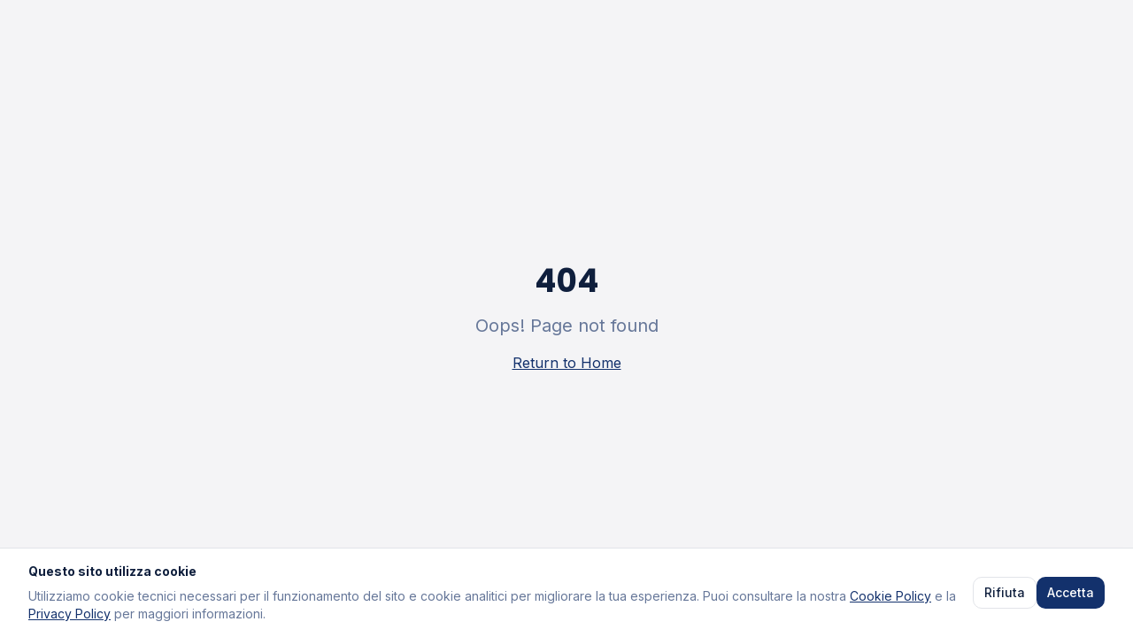

--- FILE ---
content_type: text/html; charset=utf-8
request_url: https://www.gaptraining.it/abbvie-logo-1100x200/
body_size: 952
content:
<!doctype html>
<html lang="en">
  <head>
    <meta charset="UTF-8" />
    <meta name="viewport" content="width=device-width, initial-scale=1.0" />
    <title>GAP Training | Formazione Esperienziale e Team Coaching</title>
    <meta name="description" content="Leader italiano nella formazione esperienziale, sviluppo team e coaching. Trasformiamo competenze in comportamenti attraverso esperienze che creano fiducia e cultura organizzativa.">
    <meta name="author" content="GAP Training" />

    
    
    <meta property="og:type" content="website" />
    <meta property="og:image" content="https://storage.googleapis.com/gpt-engineer-file-uploads/oe6KGPCCGxc1QlQEFcj7mWcRMyV2/social-images/social-1764178251863-logo gap bianco.png">

    <meta name="twitter:card" content="summary_large_image" />
    <meta name="twitter:site" content="@GAPTraining" />
    <meta name="twitter:image" content="https://storage.googleapis.com/gpt-engineer-file-uploads/oe6KGPCCGxc1QlQEFcj7mWcRMyV2/social-images/social-1764178251863-logo gap bianco.png">
    
    <link rel="preconnect" href="https://fonts.googleapis.com">
    <link rel="preconnect" href="https://fonts.gstatic.com" crossorigin>
    <link href="https://fonts.googleapis.com/css2?family=Inter:wght@300;400;500;600;700&family=Poppins:wght@600;700;800&display=swap" rel="stylesheet">
    <meta property="og:title" content="GAP Training | Formazione Esperienziale e Team Coaching">
  <meta name="twitter:title" content="GAP Training | Formazione Esperienziale e Team Coaching">
  <meta property="og:description" content="Leader italiano nella formazione esperienziale, sviluppo team e coaching. Trasformiamo competenze in comportamenti attraverso esperienze che creano fiducia e cultura organizzativa.">
  <meta name="twitter:description" content="Leader italiano nella formazione esperienziale, sviluppo team e coaching. Trasformiamo competenze in comportamenti attraverso esperienze che creano fiducia e cultura organizzativa.">
  <script type="module" crossorigin src="/assets/index-DNP6vDHJ.js"></script>
  <link rel="stylesheet" crossorigin href="/assets/index-TOq33EVv.css">
<script defer src="https://www.gaptraining.it/~flock.js" data-proxy-url="https://www.gaptraining.it/~api/analytics"></script></head>

  <body>
    <div id="root"></div>
  </body>
</html>


--- FILE ---
content_type: text/javascript; charset=utf-8
request_url: https://www.gaptraining.it/assets/index-DNP6vDHJ.js
body_size: 234047
content:
var qg=t=>{throw TypeError(t)};var Ud=(t,e,r)=>e.has(t)||qg("Cannot "+r);var j=(t,e,r)=>(Ud(t,e,"read from private field"),r?r.call(t):e.get(t)),ie=(t,e,r)=>e.has(t)?qg("Cannot add the same private member more than once"):e instanceof WeakSet?e.add(t):e.set(t,r),q=(t,e,r,n)=>(Ud(t,e,"write to private field"),n?n.call(t,r):e.set(t,r),r),ge=(t,e,r)=>(Ud(t,e,"access private method"),r);var ec=(t,e,r,n)=>({set _(s){q(t,e,s,r)},get _(){return j(t,e,n)}});function N0(t,e){for(var r=0;r<e.length;r++){const n=e[r];if(typeof n!="string"&&!Array.isArray(n)){for(const s in n)if(s!=="default"&&!(s in t)){const i=Object.getOwnPropertyDescriptor(n,s);i&&Object.defineProperty(t,s,i.get?i:{enumerable:!0,get:()=>n[s]})}}}return Object.freeze(Object.defineProperty(t,Symbol.toStringTag,{value:"Module"}))}(function(){const e=document.createElement("link").relList;if(e&&e.supports&&e.supports("modulepreload"))return;for(const s of document.querySelectorAll('link[rel="modulepreload"]'))n(s);new MutationObserver(s=>{for(const i of s)if(i.type==="childList")for(const o of i.addedNodes)o.tagName==="LINK"&&o.rel==="modulepreload"&&n(o)}).observe(document,{childList:!0,subtree:!0});function r(s){const i={};return s.integrity&&(i.integrity=s.integrity),s.referrerPolicy&&(i.referrerPolicy=s.referrerPolicy),s.crossOrigin==="use-credentials"?i.credentials="include":s.crossOrigin==="anonymous"?i.credentials="omit":i.credentials="same-origin",i}function n(s){if(s.ep)return;s.ep=!0;const i=r(s);fetch(s.href,i)}})();function ca(t){return t&&t.__esModule&&Object.prototype.hasOwnProperty.call(t,"default")?t.default:t}function tE(t){if(t.__esModule)return t;var e=t.default;if(typeof e=="function"){var r=function n(){return this instanceof n?Reflect.construct(e,arguments,this.constructor):e.apply(this,arguments)};r.prototype=e.prototype}else r={};return Object.defineProperty(r,"__esModule",{value:!0}),Object.keys(t).forEach(function(n){var s=Object.getOwnPropertyDescriptor(t,n);Object.defineProperty(r,n,s.get?s:{enumerable:!0,get:function(){return t[n]}})}),r}var T0={exports:{}},Xu={},P0={exports:{}},xe={};/**
 * @license React
 * react.production.min.js
 *
 * Copyright (c) Facebook, Inc. and its affiliates.
 *
 * This source code is licensed under the MIT license found in the
 * LICENSE file in the root directory of this source tree.
 */var Ll=Symbol.for("react.element"),rE=Symbol.for("react.portal"),nE=Symbol.for("react.fragment"),sE=Symbol.for("react.strict_mode"),iE=Symbol.for("react.profiler"),oE=Symbol.for("react.provider"),aE=Symbol.for("react.context"),lE=Symbol.for("react.forward_ref"),cE=Symbol.for("react.suspense"),uE=Symbol.for("react.memo"),dE=Symbol.for("react.lazy"),Gg=Symbol.iterator;function fE(t){return t===null||typeof t!="object"?null:(t=Gg&&t[Gg]||t["@@iterator"],typeof t=="function"?t:null)}var R0={isMounted:function(){return!1},enqueueForceUpdate:function(){},enqueueReplaceState:function(){},enqueueSetState:function(){}},O0=Object.assign,A0={};function ua(t,e,r){this.props=t,this.context=e,this.refs=A0,this.updater=r||R0}ua.prototype.isReactComponent={};ua.prototype.setState=function(t,e){if(typeof t!="object"&&typeof t!="function"&&t!=null)throw Error("setState(...): takes an object of state variables to update or a function which returns an object of state variables.");this.updater.enqueueSetState(this,t,e,"setState")};ua.prototype.forceUpdate=function(t){this.updater.enqueueForceUpdate(this,t,"forceUpdate")};function I0(){}I0.prototype=ua.prototype;function Lm(t,e,r){this.props=t,this.context=e,this.refs=A0,this.updater=r||R0}var $m=Lm.prototype=new I0;$m.constructor=Lm;O0($m,ua.prototype);$m.isPureReactComponent=!0;var Kg=Array.isArray,M0=Object.prototype.hasOwnProperty,Fm={current:null},D0={key:!0,ref:!0,__self:!0,__source:!0};function z0(t,e,r){var n,s={},i=null,o=null;if(e!=null)for(n in e.ref!==void 0&&(o=e.ref),e.key!==void 0&&(i=""+e.key),e)M0.call(e,n)&&!D0.hasOwnProperty(n)&&(s[n]=e[n]);var a=arguments.length-2;if(a===1)s.children=r;else if(1<a){for(var c=Array(a),u=0;u<a;u++)c[u]=arguments[u+2];s.children=c}if(t&&t.defaultProps)for(n in a=t.defaultProps,a)s[n]===void 0&&(s[n]=a[n]);return{$$typeof:Ll,type:t,key:i,ref:o,props:s,_owner:Fm.current}}function hE(t,e){return{$$typeof:Ll,type:t.type,key:e,ref:t.ref,props:t.props,_owner:t._owner}}function Um(t){return typeof t=="object"&&t!==null&&t.$$typeof===Ll}function mE(t){var e={"=":"=0",":":"=2"};return"$"+t.replace(/[=:]/g,function(r){return e[r]})}var Qg=/\/+/g;function Bd(t,e){return typeof t=="object"&&t!==null&&t.key!=null?mE(""+t.key):e.toString(36)}function zc(t,e,r,n,s){var i=typeof t;(i==="undefined"||i==="boolean")&&(t=null);var o=!1;if(t===null)o=!0;else switch(i){case"string":case"number":o=!0;break;case"object":switch(t.$$typeof){case Ll:case rE:o=!0}}if(o)return o=t,s=s(o),t=n===""?"."+Bd(o,0):n,Kg(s)?(r="",t!=null&&(r=t.replace(Qg,"$&/")+"/"),zc(s,e,r,"",function(u){return u})):s!=null&&(Um(s)&&(s=hE(s,r+(!s.key||o&&o.key===s.key?"":(""+s.key).replace(Qg,"$&/")+"/")+t)),e.push(s)),1;if(o=0,n=n===""?".":n+":",Kg(t))for(var a=0;a<t.length;a++){i=t[a];var c=n+Bd(i,a);o+=zc(i,e,r,c,s)}else if(c=fE(t),typeof c=="function")for(t=c.call(t),a=0;!(i=t.next()).done;)i=i.value,c=n+Bd(i,a++),o+=zc(i,e,r,c,s);else if(i==="object")throw e=String(t),Error("Objects are not valid as a React child (found: "+(e==="[object Object]"?"object with keys {"+Object.keys(t).join(", ")+"}":e)+"). If you meant to render a collection of children, use an array instead.");return o}function tc(t,e,r){if(t==null)return t;var n=[],s=0;return zc(t,n,"","",function(i){return e.call(r,i,s++)}),n}function pE(t){if(t._status===-1){var e=t._result;e=e(),e.then(function(r){(t._status===0||t._status===-1)&&(t._status=1,t._result=r)},function(r){(t._status===0||t._status===-1)&&(t._status=2,t._result=r)}),t._status===-1&&(t._status=0,t._result=e)}if(t._status===1)return t._result.default;throw t._result}var Ot={current:null},Lc={transition:null},gE={ReactCurrentDispatcher:Ot,ReactCurrentBatchConfig:Lc,ReactCurrentOwner:Fm};function L0(){throw Error("act(...) is not supported in production builds of React.")}xe.Children={map:tc,forEach:function(t,e,r){tc(t,function(){e.apply(this,arguments)},r)},count:function(t){var e=0;return tc(t,function(){e++}),e},toArray:function(t){return tc(t,function(e){return e})||[]},only:function(t){if(!Um(t))throw Error("React.Children.only expected to receive a single React element child.");return t}};xe.Component=ua;xe.Fragment=nE;xe.Profiler=iE;xe.PureComponent=Lm;xe.StrictMode=sE;xe.Suspense=cE;xe.__SECRET_INTERNALS_DO_NOT_USE_OR_YOU_WILL_BE_FIRED=gE;xe.act=L0;xe.cloneElement=function(t,e,r){if(t==null)throw Error("React.cloneElement(...): The argument must be a React element, but you passed "+t+".");var n=O0({},t.props),s=t.key,i=t.ref,o=t._owner;if(e!=null){if(e.ref!==void 0&&(i=e.ref,o=Fm.current),e.key!==void 0&&(s=""+e.key),t.type&&t.type.defaultProps)var a=t.type.defaultProps;for(c in e)M0.call(e,c)&&!D0.hasOwnProperty(c)&&(n[c]=e[c]===void 0&&a!==void 0?a[c]:e[c])}var c=arguments.length-2;if(c===1)n.children=r;else if(1<c){a=Array(c);for(var u=0;u<c;u++)a[u]=arguments[u+2];n.children=a}return{$$typeof:Ll,type:t.type,key:s,ref:i,props:n,_owner:o}};xe.createContext=function(t){return t={$$typeof:aE,_currentValue:t,_currentValue2:t,_threadCount:0,Provider:null,Consumer:null,_defaultValue:null,_globalName:null},t.Provider={$$typeof:oE,_context:t},t.Consumer=t};xe.createElement=z0;xe.createFactory=function(t){var e=z0.bind(null,t);return e.type=t,e};xe.createRef=function(){return{current:null}};xe.forwardRef=function(t){return{$$typeof:lE,render:t}};xe.isValidElement=Um;xe.lazy=function(t){return{$$typeof:dE,_payload:{_status:-1,_result:t},_init:pE}};xe.memo=function(t,e){return{$$typeof:uE,type:t,compare:e===void 0?null:e}};xe.startTransition=function(t){var e=Lc.transition;Lc.transition={};try{t()}finally{Lc.transition=e}};xe.unstable_act=L0;xe.useCallback=function(t,e){return Ot.current.useCallback(t,e)};xe.useContext=function(t){return Ot.current.useContext(t)};xe.useDebugValue=function(){};xe.useDeferredValue=function(t){return Ot.current.useDeferredValue(t)};xe.useEffect=function(t,e){return Ot.current.useEffect(t,e)};xe.useId=function(){return Ot.current.useId()};xe.useImperativeHandle=function(t,e,r){return Ot.current.useImperativeHandle(t,e,r)};xe.useInsertionEffect=function(t,e){return Ot.current.useInsertionEffect(t,e)};xe.useLayoutEffect=function(t,e){return Ot.current.useLayoutEffect(t,e)};xe.useMemo=function(t,e){return Ot.current.useMemo(t,e)};xe.useReducer=function(t,e,r){return Ot.current.useReducer(t,e,r)};xe.useRef=function(t){return Ot.current.useRef(t)};xe.useState=function(t){return Ot.current.useState(t)};xe.useSyncExternalStore=function(t,e,r){return Ot.current.useSyncExternalStore(t,e,r)};xe.useTransition=function(){return Ot.current.useTransition()};xe.version="18.3.1";P0.exports=xe;var w=P0.exports;const P=ca(w),Bm=N0({__proto__:null,default:P},[w]);/**
 * @license React
 * react-jsx-runtime.production.min.js
 *
 * Copyright (c) Facebook, Inc. and its affiliates.
 *
 * This source code is licensed under the MIT license found in the
 * LICENSE file in the root directory of this source tree.
 */var vE=w,yE=Symbol.for("react.element"),xE=Symbol.for("react.fragment"),wE=Object.prototype.hasOwnProperty,bE=vE.__SECRET_INTERNALS_DO_NOT_USE_OR_YOU_WILL_BE_FIRED.ReactCurrentOwner,_E={key:!0,ref:!0,__self:!0,__source:!0};function $0(t,e,r){var n,s={},i=null,o=null;r!==void 0&&(i=""+r),e.key!==void 0&&(i=""+e.key),e.ref!==void 0&&(o=e.ref);for(n in e)wE.call(e,n)&&!_E.hasOwnProperty(n)&&(s[n]=e[n]);if(t&&t.defaultProps)for(n in e=t.defaultProps,e)s[n]===void 0&&(s[n]=e[n]);return{$$typeof:yE,type:t,key:i,ref:o,props:s,_owner:bE.current}}Xu.Fragment=xE;Xu.jsx=$0;Xu.jsxs=$0;T0.exports=Xu;var l=T0.exports,F0={exports:{}},nr={},U0={exports:{}},B0={};/**
 * @license React
 * scheduler.production.min.js
 *
 * Copyright (c) Facebook, Inc. and its affiliates.
 *
 * This source code is licensed under the MIT license found in the
 * LICENSE file in the root directory of this source tree.
 */(function(t){function e(O,A){var H=O.length;O.push(A);e:for(;0<H;){var le=H-1>>>1,ne=O[le];if(0<s(ne,A))O[le]=A,O[H]=ne,H=le;else break e}}function r(O){return O.length===0?null:O[0]}function n(O){if(O.length===0)return null;var A=O[0],H=O.pop();if(H!==A){O[0]=H;e:for(var le=0,ne=O.length,pe=ne>>>1;le<pe;){var ve=2*(le+1)-1,He=O[ve],dt=ve+1,ke=O[dt];if(0>s(He,H))dt<ne&&0>s(ke,He)?(O[le]=ke,O[dt]=H,le=dt):(O[le]=He,O[ve]=H,le=ve);else if(dt<ne&&0>s(ke,H))O[le]=ke,O[dt]=H,le=dt;else break e}}return A}function s(O,A){var H=O.sortIndex-A.sortIndex;return H!==0?H:O.id-A.id}if(typeof performance=="object"&&typeof performance.now=="function"){var i=performance;t.unstable_now=function(){return i.now()}}else{var o=Date,a=o.now();t.unstable_now=function(){return o.now()-a}}var c=[],u=[],d=1,f=null,m=3,h=!1,b=!1,p=!1,v=typeof setTimeout=="function"?setTimeout:null,y=typeof clearTimeout=="function"?clearTimeout:null,g=typeof setImmediate<"u"?setImmediate:null;typeof navigator<"u"&&navigator.scheduling!==void 0&&navigator.scheduling.isInputPending!==void 0&&navigator.scheduling.isInputPending.bind(navigator.scheduling);function x(O){for(var A=r(u);A!==null;){if(A.callback===null)n(u);else if(A.startTime<=O)n(u),A.sortIndex=A.expirationTime,e(c,A);else break;A=r(u)}}function _(O){if(p=!1,x(O),!b)if(r(c)!==null)b=!0,K(k);else{var A=r(u);A!==null&&se(_,A.startTime-O)}}function k(O,A){b=!1,p&&(p=!1,y(T),T=-1),h=!0;var H=m;try{for(x(A),f=r(c);f!==null&&(!(f.expirationTime>A)||O&&!Y());){var le=f.callback;if(typeof le=="function"){f.callback=null,m=f.priorityLevel;var ne=le(f.expirationTime<=A);A=t.unstable_now(),typeof ne=="function"?f.callback=ne:f===r(c)&&n(c),x(A)}else n(c);f=r(c)}if(f!==null)var pe=!0;else{var ve=r(u);ve!==null&&se(_,ve.startTime-A),pe=!1}return pe}finally{f=null,m=H,h=!1}}var E=!1,C=null,T=-1,I=5,D=-1;function Y(){return!(t.unstable_now()-D<I)}function M(){if(C!==null){var O=t.unstable_now();D=O;var A=!0;try{A=C(!0,O)}finally{A?W():(E=!1,C=null)}}else E=!1}var W;if(typeof g=="function")W=function(){g(M)};else if(typeof MessageChannel<"u"){var z=new MessageChannel,re=z.port2;z.port1.onmessage=M,W=function(){re.postMessage(null)}}else W=function(){v(M,0)};function K(O){C=O,E||(E=!0,W())}function se(O,A){T=v(function(){O(t.unstable_now())},A)}t.unstable_IdlePriority=5,t.unstable_ImmediatePriority=1,t.unstable_LowPriority=4,t.unstable_NormalPriority=3,t.unstable_Profiling=null,t.unstable_UserBlockingPriority=2,t.unstable_cancelCallback=function(O){O.callback=null},t.unstable_continueExecution=function(){b||h||(b=!0,K(k))},t.unstable_forceFrameRate=function(O){0>O||125<O?console.error("forceFrameRate takes a positive int between 0 and 125, forcing frame rates higher than 125 fps is not supported"):I=0<O?Math.floor(1e3/O):5},t.unstable_getCurrentPriorityLevel=function(){return m},t.unstable_getFirstCallbackNode=function(){return r(c)},t.unstable_next=function(O){switch(m){case 1:case 2:case 3:var A=3;break;default:A=m}var H=m;m=A;try{return O()}finally{m=H}},t.unstable_pauseExecution=function(){},t.unstable_requestPaint=function(){},t.unstable_runWithPriority=function(O,A){switch(O){case 1:case 2:case 3:case 4:case 5:break;default:O=3}var H=m;m=O;try{return A()}finally{m=H}},t.unstable_scheduleCallback=function(O,A,H){var le=t.unstable_now();switch(typeof H=="object"&&H!==null?(H=H.delay,H=typeof H=="number"&&0<H?le+H:le):H=le,O){case 1:var ne=-1;break;case 2:ne=250;break;case 5:ne=1073741823;break;case 4:ne=1e4;break;default:ne=5e3}return ne=H+ne,O={id:d++,callback:A,priorityLevel:O,startTime:H,expirationTime:ne,sortIndex:-1},H>le?(O.sortIndex=H,e(u,O),r(c)===null&&O===r(u)&&(p?(y(T),T=-1):p=!0,se(_,H-le))):(O.sortIndex=ne,e(c,O),b||h||(b=!0,K(k))),O},t.unstable_shouldYield=Y,t.unstable_wrapCallback=function(O){var A=m;return function(){var H=m;m=A;try{return O.apply(this,arguments)}finally{m=H}}}})(B0);U0.exports=B0;var kE=U0.exports;/**
 * @license React
 * react-dom.production.min.js
 *
 * Copyright (c) Facebook, Inc. and its affiliates.
 *
 * This source code is licensed under the MIT license found in the
 * LICENSE file in the root directory of this source tree.
 */var jE=w,tr=kE;function L(t){for(var e="https://reactjs.org/docs/error-decoder.html?invariant="+t,r=1;r<arguments.length;r++)e+="&args[]="+encodeURIComponent(arguments[r]);return"Minified React error #"+t+"; visit "+e+" for the full message or use the non-minified dev environment for full errors and additional helpful warnings."}var V0=new Set,nl={};function Bi(t,e){Qo(t,e),Qo(t+"Capture",e)}function Qo(t,e){for(nl[t]=e,t=0;t<e.length;t++)V0.add(e[t])}var In=!(typeof window>"u"||typeof window.document>"u"||typeof window.document.createElement>"u"),Hf=Object.prototype.hasOwnProperty,SE=/^[:A-Z_a-z\u00C0-\u00D6\u00D8-\u00F6\u00F8-\u02FF\u0370-\u037D\u037F-\u1FFF\u200C-\u200D\u2070-\u218F\u2C00-\u2FEF\u3001-\uD7FF\uF900-\uFDCF\uFDF0-\uFFFD][:A-Z_a-z\u00C0-\u00D6\u00D8-\u00F6\u00F8-\u02FF\u0370-\u037D\u037F-\u1FFF\u200C-\u200D\u2070-\u218F\u2C00-\u2FEF\u3001-\uD7FF\uF900-\uFDCF\uFDF0-\uFFFD\-.0-9\u00B7\u0300-\u036F\u203F-\u2040]*$/,Yg={},Zg={};function EE(t){return Hf.call(Zg,t)?!0:Hf.call(Yg,t)?!1:SE.test(t)?Zg[t]=!0:(Yg[t]=!0,!1)}function CE(t,e,r,n){if(r!==null&&r.type===0)return!1;switch(typeof e){case"function":case"symbol":return!0;case"boolean":return n?!1:r!==null?!r.acceptsBooleans:(t=t.toLowerCase().slice(0,5),t!=="data-"&&t!=="aria-");default:return!1}}function NE(t,e,r,n){if(e===null||typeof e>"u"||CE(t,e,r,n))return!0;if(n)return!1;if(r!==null)switch(r.type){case 3:return!e;case 4:return e===!1;case 5:return isNaN(e);case 6:return isNaN(e)||1>e}return!1}function At(t,e,r,n,s,i,o){this.acceptsBooleans=e===2||e===3||e===4,this.attributeName=n,this.attributeNamespace=s,this.mustUseProperty=r,this.propertyName=t,this.type=e,this.sanitizeURL=i,this.removeEmptyString=o}var xt={};"children dangerouslySetInnerHTML defaultValue defaultChecked innerHTML suppressContentEditableWarning suppressHydrationWarning style".split(" ").forEach(function(t){xt[t]=new At(t,0,!1,t,null,!1,!1)});[["acceptCharset","accept-charset"],["className","class"],["htmlFor","for"],["httpEquiv","http-equiv"]].forEach(function(t){var e=t[0];xt[e]=new At(e,1,!1,t[1],null,!1,!1)});["contentEditable","draggable","spellCheck","value"].forEach(function(t){xt[t]=new At(t,2,!1,t.toLowerCase(),null,!1,!1)});["autoReverse","externalResourcesRequired","focusable","preserveAlpha"].forEach(function(t){xt[t]=new At(t,2,!1,t,null,!1,!1)});"allowFullScreen async autoFocus autoPlay controls default defer disabled disablePictureInPicture disableRemotePlayback formNoValidate hidden loop noModule noValidate open playsInline readOnly required reversed scoped seamless itemScope".split(" ").forEach(function(t){xt[t]=new At(t,3,!1,t.toLowerCase(),null,!1,!1)});["checked","multiple","muted","selected"].forEach(function(t){xt[t]=new At(t,3,!0,t,null,!1,!1)});["capture","download"].forEach(function(t){xt[t]=new At(t,4,!1,t,null,!1,!1)});["cols","rows","size","span"].forEach(function(t){xt[t]=new At(t,6,!1,t,null,!1,!1)});["rowSpan","start"].forEach(function(t){xt[t]=new At(t,5,!1,t.toLowerCase(),null,!1,!1)});var Vm=/[\-:]([a-z])/g;function Wm(t){return t[1].toUpperCase()}"accent-height alignment-baseline arabic-form baseline-shift cap-height clip-path clip-rule color-interpolation color-interpolation-filters color-profile color-rendering dominant-baseline enable-background fill-opacity fill-rule flood-color flood-opacity font-family font-size font-size-adjust font-stretch font-style font-variant font-weight glyph-name glyph-orientation-horizontal glyph-orientation-vertical horiz-adv-x horiz-origin-x image-rendering letter-spacing lighting-color marker-end marker-mid marker-start overline-position overline-thickness paint-order panose-1 pointer-events rendering-intent shape-rendering stop-color stop-opacity strikethrough-position strikethrough-thickness stroke-dasharray stroke-dashoffset stroke-linecap stroke-linejoin stroke-miterlimit stroke-opacity stroke-width text-anchor text-decoration text-rendering underline-position underline-thickness unicode-bidi unicode-range units-per-em v-alphabetic v-hanging v-ideographic v-mathematical vector-effect vert-adv-y vert-origin-x vert-origin-y word-spacing writing-mode xmlns:xlink x-height".split(" ").forEach(function(t){var e=t.replace(Vm,Wm);xt[e]=new At(e,1,!1,t,null,!1,!1)});"xlink:actuate xlink:arcrole xlink:role xlink:show xlink:title xlink:type".split(" ").forEach(function(t){var e=t.replace(Vm,Wm);xt[e]=new At(e,1,!1,t,"http://www.w3.org/1999/xlink",!1,!1)});["xml:base","xml:lang","xml:space"].forEach(function(t){var e=t.replace(Vm,Wm);xt[e]=new At(e,1,!1,t,"http://www.w3.org/XML/1998/namespace",!1,!1)});["tabIndex","crossOrigin"].forEach(function(t){xt[t]=new At(t,1,!1,t.toLowerCase(),null,!1,!1)});xt.xlinkHref=new At("xlinkHref",1,!1,"xlink:href","http://www.w3.org/1999/xlink",!0,!1);["src","href","action","formAction"].forEach(function(t){xt[t]=new At(t,1,!1,t.toLowerCase(),null,!0,!0)});function Hm(t,e,r,n){var s=xt.hasOwnProperty(e)?xt[e]:null;(s!==null?s.type!==0:n||!(2<e.length)||e[0]!=="o"&&e[0]!=="O"||e[1]!=="n"&&e[1]!=="N")&&(NE(e,r,s,n)&&(r=null),n||s===null?EE(e)&&(r===null?t.removeAttribute(e):t.setAttribute(e,""+r)):s.mustUseProperty?t[s.propertyName]=r===null?s.type===3?!1:"":r:(e=s.attributeName,n=s.attributeNamespace,r===null?t.removeAttribute(e):(s=s.type,r=s===3||s===4&&r===!0?"":""+r,n?t.setAttributeNS(n,e,r):t.setAttribute(e,r))))}var Un=jE.__SECRET_INTERNALS_DO_NOT_USE_OR_YOU_WILL_BE_FIRED,rc=Symbol.for("react.element"),fo=Symbol.for("react.portal"),ho=Symbol.for("react.fragment"),qm=Symbol.for("react.strict_mode"),qf=Symbol.for("react.profiler"),W0=Symbol.for("react.provider"),H0=Symbol.for("react.context"),Gm=Symbol.for("react.forward_ref"),Gf=Symbol.for("react.suspense"),Kf=Symbol.for("react.suspense_list"),Km=Symbol.for("react.memo"),rs=Symbol.for("react.lazy"),q0=Symbol.for("react.offscreen"),Jg=Symbol.iterator;function _a(t){return t===null||typeof t!="object"?null:(t=Jg&&t[Jg]||t["@@iterator"],typeof t=="function"?t:null)}var Qe=Object.assign,Vd;function Da(t){if(Vd===void 0)try{throw Error()}catch(r){var e=r.stack.trim().match(/\n( *(at )?)/);Vd=e&&e[1]||""}return`
`+Vd+t}var Wd=!1;function Hd(t,e){if(!t||Wd)return"";Wd=!0;var r=Error.prepareStackTrace;Error.prepareStackTrace=void 0;try{if(e)if(e=function(){throw Error()},Object.defineProperty(e.prototype,"props",{set:function(){throw Error()}}),typeof Reflect=="object"&&Reflect.construct){try{Reflect.construct(e,[])}catch(u){var n=u}Reflect.construct(t,[],e)}else{try{e.call()}catch(u){n=u}t.call(e.prototype)}else{try{throw Error()}catch(u){n=u}t()}}catch(u){if(u&&n&&typeof u.stack=="string"){for(var s=u.stack.split(`
`),i=n.stack.split(`
`),o=s.length-1,a=i.length-1;1<=o&&0<=a&&s[o]!==i[a];)a--;for(;1<=o&&0<=a;o--,a--)if(s[o]!==i[a]){if(o!==1||a!==1)do if(o--,a--,0>a||s[o]!==i[a]){var c=`
`+s[o].replace(" at new "," at ");return t.displayName&&c.includes("<anonymous>")&&(c=c.replace("<anonymous>",t.displayName)),c}while(1<=o&&0<=a);break}}}finally{Wd=!1,Error.prepareStackTrace=r}return(t=t?t.displayName||t.name:"")?Da(t):""}function TE(t){switch(t.tag){case 5:return Da(t.type);case 16:return Da("Lazy");case 13:return Da("Suspense");case 19:return Da("SuspenseList");case 0:case 2:case 15:return t=Hd(t.type,!1),t;case 11:return t=Hd(t.type.render,!1),t;case 1:return t=Hd(t.type,!0),t;default:return""}}function Qf(t){if(t==null)return null;if(typeof t=="function")return t.displayName||t.name||null;if(typeof t=="string")return t;switch(t){case ho:return"Fragment";case fo:return"Portal";case qf:return"Profiler";case qm:return"StrictMode";case Gf:return"Suspense";case Kf:return"SuspenseList"}if(typeof t=="object")switch(t.$$typeof){case H0:return(t.displayName||"Context")+".Consumer";case W0:return(t._context.displayName||"Context")+".Provider";case Gm:var e=t.render;return t=t.displayName,t||(t=e.displayName||e.name||"",t=t!==""?"ForwardRef("+t+")":"ForwardRef"),t;case Km:return e=t.displayName||null,e!==null?e:Qf(t.type)||"Memo";case rs:e=t._payload,t=t._init;try{return Qf(t(e))}catch{}}return null}function PE(t){var e=t.type;switch(t.tag){case 24:return"Cache";case 9:return(e.displayName||"Context")+".Consumer";case 10:return(e._context.displayName||"Context")+".Provider";case 18:return"DehydratedFragment";case 11:return t=e.render,t=t.displayName||t.name||"",e.displayName||(t!==""?"ForwardRef("+t+")":"ForwardRef");case 7:return"Fragment";case 5:return e;case 4:return"Portal";case 3:return"Root";case 6:return"Text";case 16:return Qf(e);case 8:return e===qm?"StrictMode":"Mode";case 22:return"Offscreen";case 12:return"Profiler";case 21:return"Scope";case 13:return"Suspense";case 19:return"SuspenseList";case 25:return"TracingMarker";case 1:case 0:case 17:case 2:case 14:case 15:if(typeof e=="function")return e.displayName||e.name||null;if(typeof e=="string")return e}return null}function Is(t){switch(typeof t){case"boolean":case"number":case"string":case"undefined":return t;case"object":return t;default:return""}}function G0(t){var e=t.type;return(t=t.nodeName)&&t.toLowerCase()==="input"&&(e==="checkbox"||e==="radio")}function RE(t){var e=G0(t)?"checked":"value",r=Object.getOwnPropertyDescriptor(t.constructor.prototype,e),n=""+t[e];if(!t.hasOwnProperty(e)&&typeof r<"u"&&typeof r.get=="function"&&typeof r.set=="function"){var s=r.get,i=r.set;return Object.defineProperty(t,e,{configurable:!0,get:function(){return s.call(this)},set:function(o){n=""+o,i.call(this,o)}}),Object.defineProperty(t,e,{enumerable:r.enumerable}),{getValue:function(){return n},setValue:function(o){n=""+o},stopTracking:function(){t._valueTracker=null,delete t[e]}}}}function nc(t){t._valueTracker||(t._valueTracker=RE(t))}function K0(t){if(!t)return!1;var e=t._valueTracker;if(!e)return!0;var r=e.getValue(),n="";return t&&(n=G0(t)?t.checked?"true":"false":t.value),t=n,t!==r?(e.setValue(t),!0):!1}function su(t){if(t=t||(typeof document<"u"?document:void 0),typeof t>"u")return null;try{return t.activeElement||t.body}catch{return t.body}}function Yf(t,e){var r=e.checked;return Qe({},e,{defaultChecked:void 0,defaultValue:void 0,value:void 0,checked:r??t._wrapperState.initialChecked})}function Xg(t,e){var r=e.defaultValue==null?"":e.defaultValue,n=e.checked!=null?e.checked:e.defaultChecked;r=Is(e.value!=null?e.value:r),t._wrapperState={initialChecked:n,initialValue:r,controlled:e.type==="checkbox"||e.type==="radio"?e.checked!=null:e.value!=null}}function Q0(t,e){e=e.checked,e!=null&&Hm(t,"checked",e,!1)}function Zf(t,e){Q0(t,e);var r=Is(e.value),n=e.type;if(r!=null)n==="number"?(r===0&&t.value===""||t.value!=r)&&(t.value=""+r):t.value!==""+r&&(t.value=""+r);else if(n==="submit"||n==="reset"){t.removeAttribute("value");return}e.hasOwnProperty("value")?Jf(t,e.type,r):e.hasOwnProperty("defaultValue")&&Jf(t,e.type,Is(e.defaultValue)),e.checked==null&&e.defaultChecked!=null&&(t.defaultChecked=!!e.defaultChecked)}function ev(t,e,r){if(e.hasOwnProperty("value")||e.hasOwnProperty("defaultValue")){var n=e.type;if(!(n!=="submit"&&n!=="reset"||e.value!==void 0&&e.value!==null))return;e=""+t._wrapperState.initialValue,r||e===t.value||(t.value=e),t.defaultValue=e}r=t.name,r!==""&&(t.name=""),t.defaultChecked=!!t._wrapperState.initialChecked,r!==""&&(t.name=r)}function Jf(t,e,r){(e!=="number"||su(t.ownerDocument)!==t)&&(r==null?t.defaultValue=""+t._wrapperState.initialValue:t.defaultValue!==""+r&&(t.defaultValue=""+r))}var za=Array.isArray;function jo(t,e,r,n){if(t=t.options,e){e={};for(var s=0;s<r.length;s++)e["$"+r[s]]=!0;for(r=0;r<t.length;r++)s=e.hasOwnProperty("$"+t[r].value),t[r].selected!==s&&(t[r].selected=s),s&&n&&(t[r].defaultSelected=!0)}else{for(r=""+Is(r),e=null,s=0;s<t.length;s++){if(t[s].value===r){t[s].selected=!0,n&&(t[s].defaultSelected=!0);return}e!==null||t[s].disabled||(e=t[s])}e!==null&&(e.selected=!0)}}function Xf(t,e){if(e.dangerouslySetInnerHTML!=null)throw Error(L(91));return Qe({},e,{value:void 0,defaultValue:void 0,children:""+t._wrapperState.initialValue})}function tv(t,e){var r=e.value;if(r==null){if(r=e.children,e=e.defaultValue,r!=null){if(e!=null)throw Error(L(92));if(za(r)){if(1<r.length)throw Error(L(93));r=r[0]}e=r}e==null&&(e=""),r=e}t._wrapperState={initialValue:Is(r)}}function Y0(t,e){var r=Is(e.value),n=Is(e.defaultValue);r!=null&&(r=""+r,r!==t.value&&(t.value=r),e.defaultValue==null&&t.defaultValue!==r&&(t.defaultValue=r)),n!=null&&(t.defaultValue=""+n)}function rv(t){var e=t.textContent;e===t._wrapperState.initialValue&&e!==""&&e!==null&&(t.value=e)}function Z0(t){switch(t){case"svg":return"http://www.w3.org/2000/svg";case"math":return"http://www.w3.org/1998/Math/MathML";default:return"http://www.w3.org/1999/xhtml"}}function eh(t,e){return t==null||t==="http://www.w3.org/1999/xhtml"?Z0(e):t==="http://www.w3.org/2000/svg"&&e==="foreignObject"?"http://www.w3.org/1999/xhtml":t}var sc,J0=function(t){return typeof MSApp<"u"&&MSApp.execUnsafeLocalFunction?function(e,r,n,s){MSApp.execUnsafeLocalFunction(function(){return t(e,r,n,s)})}:t}(function(t,e){if(t.namespaceURI!=="http://www.w3.org/2000/svg"||"innerHTML"in t)t.innerHTML=e;else{for(sc=sc||document.createElement("div"),sc.innerHTML="<svg>"+e.valueOf().toString()+"</svg>",e=sc.firstChild;t.firstChild;)t.removeChild(t.firstChild);for(;e.firstChild;)t.appendChild(e.firstChild)}});function sl(t,e){if(e){var r=t.firstChild;if(r&&r===t.lastChild&&r.nodeType===3){r.nodeValue=e;return}}t.textContent=e}var Va={animationIterationCount:!0,aspectRatio:!0,borderImageOutset:!0,borderImageSlice:!0,borderImageWidth:!0,boxFlex:!0,boxFlexGroup:!0,boxOrdinalGroup:!0,columnCount:!0,columns:!0,flex:!0,flexGrow:!0,flexPositive:!0,flexShrink:!0,flexNegative:!0,flexOrder:!0,gridArea:!0,gridRow:!0,gridRowEnd:!0,gridRowSpan:!0,gridRowStart:!0,gridColumn:!0,gridColumnEnd:!0,gridColumnSpan:!0,gridColumnStart:!0,fontWeight:!0,lineClamp:!0,lineHeight:!0,opacity:!0,order:!0,orphans:!0,tabSize:!0,widows:!0,zIndex:!0,zoom:!0,fillOpacity:!0,floodOpacity:!0,stopOpacity:!0,strokeDasharray:!0,strokeDashoffset:!0,strokeMiterlimit:!0,strokeOpacity:!0,strokeWidth:!0},OE=["Webkit","ms","Moz","O"];Object.keys(Va).forEach(function(t){OE.forEach(function(e){e=e+t.charAt(0).toUpperCase()+t.substring(1),Va[e]=Va[t]})});function X0(t,e,r){return e==null||typeof e=="boolean"||e===""?"":r||typeof e!="number"||e===0||Va.hasOwnProperty(t)&&Va[t]?(""+e).trim():e+"px"}function ew(t,e){t=t.style;for(var r in e)if(e.hasOwnProperty(r)){var n=r.indexOf("--")===0,s=X0(r,e[r],n);r==="float"&&(r="cssFloat"),n?t.setProperty(r,s):t[r]=s}}var AE=Qe({menuitem:!0},{area:!0,base:!0,br:!0,col:!0,embed:!0,hr:!0,img:!0,input:!0,keygen:!0,link:!0,meta:!0,param:!0,source:!0,track:!0,wbr:!0});function th(t,e){if(e){if(AE[t]&&(e.children!=null||e.dangerouslySetInnerHTML!=null))throw Error(L(137,t));if(e.dangerouslySetInnerHTML!=null){if(e.children!=null)throw Error(L(60));if(typeof e.dangerouslySetInnerHTML!="object"||!("__html"in e.dangerouslySetInnerHTML))throw Error(L(61))}if(e.style!=null&&typeof e.style!="object")throw Error(L(62))}}function rh(t,e){if(t.indexOf("-")===-1)return typeof e.is=="string";switch(t){case"annotation-xml":case"color-profile":case"font-face":case"font-face-src":case"font-face-uri":case"font-face-format":case"font-face-name":case"missing-glyph":return!1;default:return!0}}var nh=null;function Qm(t){return t=t.target||t.srcElement||window,t.correspondingUseElement&&(t=t.correspondingUseElement),t.nodeType===3?t.parentNode:t}var sh=null,So=null,Eo=null;function nv(t){if(t=Ul(t)){if(typeof sh!="function")throw Error(L(280));var e=t.stateNode;e&&(e=sd(e),sh(t.stateNode,t.type,e))}}function tw(t){So?Eo?Eo.push(t):Eo=[t]:So=t}function rw(){if(So){var t=So,e=Eo;if(Eo=So=null,nv(t),e)for(t=0;t<e.length;t++)nv(e[t])}}function nw(t,e){return t(e)}function sw(){}var qd=!1;function iw(t,e,r){if(qd)return t(e,r);qd=!0;try{return nw(t,e,r)}finally{qd=!1,(So!==null||Eo!==null)&&(sw(),rw())}}function il(t,e){var r=t.stateNode;if(r===null)return null;var n=sd(r);if(n===null)return null;r=n[e];e:switch(e){case"onClick":case"onClickCapture":case"onDoubleClick":case"onDoubleClickCapture":case"onMouseDown":case"onMouseDownCapture":case"onMouseMove":case"onMouseMoveCapture":case"onMouseUp":case"onMouseUpCapture":case"onMouseEnter":(n=!n.disabled)||(t=t.type,n=!(t==="button"||t==="input"||t==="select"||t==="textarea")),t=!n;break e;default:t=!1}if(t)return null;if(r&&typeof r!="function")throw Error(L(231,e,typeof r));return r}var ih=!1;if(In)try{var ka={};Object.defineProperty(ka,"passive",{get:function(){ih=!0}}),window.addEventListener("test",ka,ka),window.removeEventListener("test",ka,ka)}catch{ih=!1}function IE(t,e,r,n,s,i,o,a,c){var u=Array.prototype.slice.call(arguments,3);try{e.apply(r,u)}catch(d){this.onError(d)}}var Wa=!1,iu=null,ou=!1,oh=null,ME={onError:function(t){Wa=!0,iu=t}};function DE(t,e,r,n,s,i,o,a,c){Wa=!1,iu=null,IE.apply(ME,arguments)}function zE(t,e,r,n,s,i,o,a,c){if(DE.apply(this,arguments),Wa){if(Wa){var u=iu;Wa=!1,iu=null}else throw Error(L(198));ou||(ou=!0,oh=u)}}function Vi(t){var e=t,r=t;if(t.alternate)for(;e.return;)e=e.return;else{t=e;do e=t,e.flags&4098&&(r=e.return),t=e.return;while(t)}return e.tag===3?r:null}function ow(t){if(t.tag===13){var e=t.memoizedState;if(e===null&&(t=t.alternate,t!==null&&(e=t.memoizedState)),e!==null)return e.dehydrated}return null}function sv(t){if(Vi(t)!==t)throw Error(L(188))}function LE(t){var e=t.alternate;if(!e){if(e=Vi(t),e===null)throw Error(L(188));return e!==t?null:t}for(var r=t,n=e;;){var s=r.return;if(s===null)break;var i=s.alternate;if(i===null){if(n=s.return,n!==null){r=n;continue}break}if(s.child===i.child){for(i=s.child;i;){if(i===r)return sv(s),t;if(i===n)return sv(s),e;i=i.sibling}throw Error(L(188))}if(r.return!==n.return)r=s,n=i;else{for(var o=!1,a=s.child;a;){if(a===r){o=!0,r=s,n=i;break}if(a===n){o=!0,n=s,r=i;break}a=a.sibling}if(!o){for(a=i.child;a;){if(a===r){o=!0,r=i,n=s;break}if(a===n){o=!0,n=i,r=s;break}a=a.sibling}if(!o)throw Error(L(189))}}if(r.alternate!==n)throw Error(L(190))}if(r.tag!==3)throw Error(L(188));return r.stateNode.current===r?t:e}function aw(t){return t=LE(t),t!==null?lw(t):null}function lw(t){if(t.tag===5||t.tag===6)return t;for(t=t.child;t!==null;){var e=lw(t);if(e!==null)return e;t=t.sibling}return null}var cw=tr.unstable_scheduleCallback,iv=tr.unstable_cancelCallback,$E=tr.unstable_shouldYield,FE=tr.unstable_requestPaint,et=tr.unstable_now,UE=tr.unstable_getCurrentPriorityLevel,Ym=tr.unstable_ImmediatePriority,uw=tr.unstable_UserBlockingPriority,au=tr.unstable_NormalPriority,BE=tr.unstable_LowPriority,dw=tr.unstable_IdlePriority,ed=null,an=null;function VE(t){if(an&&typeof an.onCommitFiberRoot=="function")try{an.onCommitFiberRoot(ed,t,void 0,(t.current.flags&128)===128)}catch{}}var Ir=Math.clz32?Math.clz32:qE,WE=Math.log,HE=Math.LN2;function qE(t){return t>>>=0,t===0?32:31-(WE(t)/HE|0)|0}var ic=64,oc=4194304;function La(t){switch(t&-t){case 1:return 1;case 2:return 2;case 4:return 4;case 8:return 8;case 16:return 16;case 32:return 32;case 64:case 128:case 256:case 512:case 1024:case 2048:case 4096:case 8192:case 16384:case 32768:case 65536:case 131072:case 262144:case 524288:case 1048576:case 2097152:return t&4194240;case 4194304:case 8388608:case 16777216:case 33554432:case 67108864:return t&130023424;case 134217728:return 134217728;case 268435456:return 268435456;case 536870912:return 536870912;case 1073741824:return 1073741824;default:return t}}function lu(t,e){var r=t.pendingLanes;if(r===0)return 0;var n=0,s=t.suspendedLanes,i=t.pingedLanes,o=r&268435455;if(o!==0){var a=o&~s;a!==0?n=La(a):(i&=o,i!==0&&(n=La(i)))}else o=r&~s,o!==0?n=La(o):i!==0&&(n=La(i));if(n===0)return 0;if(e!==0&&e!==n&&!(e&s)&&(s=n&-n,i=e&-e,s>=i||s===16&&(i&4194240)!==0))return e;if(n&4&&(n|=r&16),e=t.entangledLanes,e!==0)for(t=t.entanglements,e&=n;0<e;)r=31-Ir(e),s=1<<r,n|=t[r],e&=~s;return n}function GE(t,e){switch(t){case 1:case 2:case 4:return e+250;case 8:case 16:case 32:case 64:case 128:case 256:case 512:case 1024:case 2048:case 4096:case 8192:case 16384:case 32768:case 65536:case 131072:case 262144:case 524288:case 1048576:case 2097152:return e+5e3;case 4194304:case 8388608:case 16777216:case 33554432:case 67108864:return-1;case 134217728:case 268435456:case 536870912:case 1073741824:return-1;default:return-1}}function KE(t,e){for(var r=t.suspendedLanes,n=t.pingedLanes,s=t.expirationTimes,i=t.pendingLanes;0<i;){var o=31-Ir(i),a=1<<o,c=s[o];c===-1?(!(a&r)||a&n)&&(s[o]=GE(a,e)):c<=e&&(t.expiredLanes|=a),i&=~a}}function ah(t){return t=t.pendingLanes&-1073741825,t!==0?t:t&1073741824?1073741824:0}function fw(){var t=ic;return ic<<=1,!(ic&4194240)&&(ic=64),t}function Gd(t){for(var e=[],r=0;31>r;r++)e.push(t);return e}function $l(t,e,r){t.pendingLanes|=e,e!==536870912&&(t.suspendedLanes=0,t.pingedLanes=0),t=t.eventTimes,e=31-Ir(e),t[e]=r}function QE(t,e){var r=t.pendingLanes&~e;t.pendingLanes=e,t.suspendedLanes=0,t.pingedLanes=0,t.expiredLanes&=e,t.mutableReadLanes&=e,t.entangledLanes&=e,e=t.entanglements;var n=t.eventTimes;for(t=t.expirationTimes;0<r;){var s=31-Ir(r),i=1<<s;e[s]=0,n[s]=-1,t[s]=-1,r&=~i}}function Zm(t,e){var r=t.entangledLanes|=e;for(t=t.entanglements;r;){var n=31-Ir(r),s=1<<n;s&e|t[n]&e&&(t[n]|=e),r&=~s}}var Oe=0;function hw(t){return t&=-t,1<t?4<t?t&268435455?16:536870912:4:1}var mw,Jm,pw,gw,vw,lh=!1,ac=[],ks=null,js=null,Ss=null,ol=new Map,al=new Map,os=[],YE="mousedown mouseup touchcancel touchend touchstart auxclick dblclick pointercancel pointerdown pointerup dragend dragstart drop compositionend compositionstart keydown keypress keyup input textInput copy cut paste click change contextmenu reset submit".split(" ");function ov(t,e){switch(t){case"focusin":case"focusout":ks=null;break;case"dragenter":case"dragleave":js=null;break;case"mouseover":case"mouseout":Ss=null;break;case"pointerover":case"pointerout":ol.delete(e.pointerId);break;case"gotpointercapture":case"lostpointercapture":al.delete(e.pointerId)}}function ja(t,e,r,n,s,i){return t===null||t.nativeEvent!==i?(t={blockedOn:e,domEventName:r,eventSystemFlags:n,nativeEvent:i,targetContainers:[s]},e!==null&&(e=Ul(e),e!==null&&Jm(e)),t):(t.eventSystemFlags|=n,e=t.targetContainers,s!==null&&e.indexOf(s)===-1&&e.push(s),t)}function ZE(t,e,r,n,s){switch(e){case"focusin":return ks=ja(ks,t,e,r,n,s),!0;case"dragenter":return js=ja(js,t,e,r,n,s),!0;case"mouseover":return Ss=ja(Ss,t,e,r,n,s),!0;case"pointerover":var i=s.pointerId;return ol.set(i,ja(ol.get(i)||null,t,e,r,n,s)),!0;case"gotpointercapture":return i=s.pointerId,al.set(i,ja(al.get(i)||null,t,e,r,n,s)),!0}return!1}function yw(t){var e=fi(t.target);if(e!==null){var r=Vi(e);if(r!==null){if(e=r.tag,e===13){if(e=ow(r),e!==null){t.blockedOn=e,vw(t.priority,function(){pw(r)});return}}else if(e===3&&r.stateNode.current.memoizedState.isDehydrated){t.blockedOn=r.tag===3?r.stateNode.containerInfo:null;return}}}t.blockedOn=null}function $c(t){if(t.blockedOn!==null)return!1;for(var e=t.targetContainers;0<e.length;){var r=ch(t.domEventName,t.eventSystemFlags,e[0],t.nativeEvent);if(r===null){r=t.nativeEvent;var n=new r.constructor(r.type,r);nh=n,r.target.dispatchEvent(n),nh=null}else return e=Ul(r),e!==null&&Jm(e),t.blockedOn=r,!1;e.shift()}return!0}function av(t,e,r){$c(t)&&r.delete(e)}function JE(){lh=!1,ks!==null&&$c(ks)&&(ks=null),js!==null&&$c(js)&&(js=null),Ss!==null&&$c(Ss)&&(Ss=null),ol.forEach(av),al.forEach(av)}function Sa(t,e){t.blockedOn===e&&(t.blockedOn=null,lh||(lh=!0,tr.unstable_scheduleCallback(tr.unstable_NormalPriority,JE)))}function ll(t){function e(s){return Sa(s,t)}if(0<ac.length){Sa(ac[0],t);for(var r=1;r<ac.length;r++){var n=ac[r];n.blockedOn===t&&(n.blockedOn=null)}}for(ks!==null&&Sa(ks,t),js!==null&&Sa(js,t),Ss!==null&&Sa(Ss,t),ol.forEach(e),al.forEach(e),r=0;r<os.length;r++)n=os[r],n.blockedOn===t&&(n.blockedOn=null);for(;0<os.length&&(r=os[0],r.blockedOn===null);)yw(r),r.blockedOn===null&&os.shift()}var Co=Un.ReactCurrentBatchConfig,cu=!0;function XE(t,e,r,n){var s=Oe,i=Co.transition;Co.transition=null;try{Oe=1,Xm(t,e,r,n)}finally{Oe=s,Co.transition=i}}function eC(t,e,r,n){var s=Oe,i=Co.transition;Co.transition=null;try{Oe=4,Xm(t,e,r,n)}finally{Oe=s,Co.transition=i}}function Xm(t,e,r,n){if(cu){var s=ch(t,e,r,n);if(s===null)nf(t,e,n,uu,r),ov(t,n);else if(ZE(s,t,e,r,n))n.stopPropagation();else if(ov(t,n),e&4&&-1<YE.indexOf(t)){for(;s!==null;){var i=Ul(s);if(i!==null&&mw(i),i=ch(t,e,r,n),i===null&&nf(t,e,n,uu,r),i===s)break;s=i}s!==null&&n.stopPropagation()}else nf(t,e,n,null,r)}}var uu=null;function ch(t,e,r,n){if(uu=null,t=Qm(n),t=fi(t),t!==null)if(e=Vi(t),e===null)t=null;else if(r=e.tag,r===13){if(t=ow(e),t!==null)return t;t=null}else if(r===3){if(e.stateNode.current.memoizedState.isDehydrated)return e.tag===3?e.stateNode.containerInfo:null;t=null}else e!==t&&(t=null);return uu=t,null}function xw(t){switch(t){case"cancel":case"click":case"close":case"contextmenu":case"copy":case"cut":case"auxclick":case"dblclick":case"dragend":case"dragstart":case"drop":case"focusin":case"focusout":case"input":case"invalid":case"keydown":case"keypress":case"keyup":case"mousedown":case"mouseup":case"paste":case"pause":case"play":case"pointercancel":case"pointerdown":case"pointerup":case"ratechange":case"reset":case"resize":case"seeked":case"submit":case"touchcancel":case"touchend":case"touchstart":case"volumechange":case"change":case"selectionchange":case"textInput":case"compositionstart":case"compositionend":case"compositionupdate":case"beforeblur":case"afterblur":case"beforeinput":case"blur":case"fullscreenchange":case"focus":case"hashchange":case"popstate":case"select":case"selectstart":return 1;case"drag":case"dragenter":case"dragexit":case"dragleave":case"dragover":case"mousemove":case"mouseout":case"mouseover":case"pointermove":case"pointerout":case"pointerover":case"scroll":case"toggle":case"touchmove":case"wheel":case"mouseenter":case"mouseleave":case"pointerenter":case"pointerleave":return 4;case"message":switch(UE()){case Ym:return 1;case uw:return 4;case au:case BE:return 16;case dw:return 536870912;default:return 16}default:return 16}}var xs=null,ep=null,Fc=null;function ww(){if(Fc)return Fc;var t,e=ep,r=e.length,n,s="value"in xs?xs.value:xs.textContent,i=s.length;for(t=0;t<r&&e[t]===s[t];t++);var o=r-t;for(n=1;n<=o&&e[r-n]===s[i-n];n++);return Fc=s.slice(t,1<n?1-n:void 0)}function Uc(t){var e=t.keyCode;return"charCode"in t?(t=t.charCode,t===0&&e===13&&(t=13)):t=e,t===10&&(t=13),32<=t||t===13?t:0}function lc(){return!0}function lv(){return!1}function sr(t){function e(r,n,s,i,o){this._reactName=r,this._targetInst=s,this.type=n,this.nativeEvent=i,this.target=o,this.currentTarget=null;for(var a in t)t.hasOwnProperty(a)&&(r=t[a],this[a]=r?r(i):i[a]);return this.isDefaultPrevented=(i.defaultPrevented!=null?i.defaultPrevented:i.returnValue===!1)?lc:lv,this.isPropagationStopped=lv,this}return Qe(e.prototype,{preventDefault:function(){this.defaultPrevented=!0;var r=this.nativeEvent;r&&(r.preventDefault?r.preventDefault():typeof r.returnValue!="unknown"&&(r.returnValue=!1),this.isDefaultPrevented=lc)},stopPropagation:function(){var r=this.nativeEvent;r&&(r.stopPropagation?r.stopPropagation():typeof r.cancelBubble!="unknown"&&(r.cancelBubble=!0),this.isPropagationStopped=lc)},persist:function(){},isPersistent:lc}),e}var da={eventPhase:0,bubbles:0,cancelable:0,timeStamp:function(t){return t.timeStamp||Date.now()},defaultPrevented:0,isTrusted:0},tp=sr(da),Fl=Qe({},da,{view:0,detail:0}),tC=sr(Fl),Kd,Qd,Ea,td=Qe({},Fl,{screenX:0,screenY:0,clientX:0,clientY:0,pageX:0,pageY:0,ctrlKey:0,shiftKey:0,altKey:0,metaKey:0,getModifierState:rp,button:0,buttons:0,relatedTarget:function(t){return t.relatedTarget===void 0?t.fromElement===t.srcElement?t.toElement:t.fromElement:t.relatedTarget},movementX:function(t){return"movementX"in t?t.movementX:(t!==Ea&&(Ea&&t.type==="mousemove"?(Kd=t.screenX-Ea.screenX,Qd=t.screenY-Ea.screenY):Qd=Kd=0,Ea=t),Kd)},movementY:function(t){return"movementY"in t?t.movementY:Qd}}),cv=sr(td),rC=Qe({},td,{dataTransfer:0}),nC=sr(rC),sC=Qe({},Fl,{relatedTarget:0}),Yd=sr(sC),iC=Qe({},da,{animationName:0,elapsedTime:0,pseudoElement:0}),oC=sr(iC),aC=Qe({},da,{clipboardData:function(t){return"clipboardData"in t?t.clipboardData:window.clipboardData}}),lC=sr(aC),cC=Qe({},da,{data:0}),uv=sr(cC),uC={Esc:"Escape",Spacebar:" ",Left:"ArrowLeft",Up:"ArrowUp",Right:"ArrowRight",Down:"ArrowDown",Del:"Delete",Win:"OS",Menu:"ContextMenu",Apps:"ContextMenu",Scroll:"ScrollLock",MozPrintableKey:"Unidentified"},dC={8:"Backspace",9:"Tab",12:"Clear",13:"Enter",16:"Shift",17:"Control",18:"Alt",19:"Pause",20:"CapsLock",27:"Escape",32:" ",33:"PageUp",34:"PageDown",35:"End",36:"Home",37:"ArrowLeft",38:"ArrowUp",39:"ArrowRight",40:"ArrowDown",45:"Insert",46:"Delete",112:"F1",113:"F2",114:"F3",115:"F4",116:"F5",117:"F6",118:"F7",119:"F8",120:"F9",121:"F10",122:"F11",123:"F12",144:"NumLock",145:"ScrollLock",224:"Meta"},fC={Alt:"altKey",Control:"ctrlKey",Meta:"metaKey",Shift:"shiftKey"};function hC(t){var e=this.nativeEvent;return e.getModifierState?e.getModifierState(t):(t=fC[t])?!!e[t]:!1}function rp(){return hC}var mC=Qe({},Fl,{key:function(t){if(t.key){var e=uC[t.key]||t.key;if(e!=="Unidentified")return e}return t.type==="keypress"?(t=Uc(t),t===13?"Enter":String.fromCharCode(t)):t.type==="keydown"||t.type==="keyup"?dC[t.keyCode]||"Unidentified":""},code:0,location:0,ctrlKey:0,shiftKey:0,altKey:0,metaKey:0,repeat:0,locale:0,getModifierState:rp,charCode:function(t){return t.type==="keypress"?Uc(t):0},keyCode:function(t){return t.type==="keydown"||t.type==="keyup"?t.keyCode:0},which:function(t){return t.type==="keypress"?Uc(t):t.type==="keydown"||t.type==="keyup"?t.keyCode:0}}),pC=sr(mC),gC=Qe({},td,{pointerId:0,width:0,height:0,pressure:0,tangentialPressure:0,tiltX:0,tiltY:0,twist:0,pointerType:0,isPrimary:0}),dv=sr(gC),vC=Qe({},Fl,{touches:0,targetTouches:0,changedTouches:0,altKey:0,metaKey:0,ctrlKey:0,shiftKey:0,getModifierState:rp}),yC=sr(vC),xC=Qe({},da,{propertyName:0,elapsedTime:0,pseudoElement:0}),wC=sr(xC),bC=Qe({},td,{deltaX:function(t){return"deltaX"in t?t.deltaX:"wheelDeltaX"in t?-t.wheelDeltaX:0},deltaY:function(t){return"deltaY"in t?t.deltaY:"wheelDeltaY"in t?-t.wheelDeltaY:"wheelDelta"in t?-t.wheelDelta:0},deltaZ:0,deltaMode:0}),_C=sr(bC),kC=[9,13,27,32],np=In&&"CompositionEvent"in window,Ha=null;In&&"documentMode"in document&&(Ha=document.documentMode);var jC=In&&"TextEvent"in window&&!Ha,bw=In&&(!np||Ha&&8<Ha&&11>=Ha),fv=" ",hv=!1;function _w(t,e){switch(t){case"keyup":return kC.indexOf(e.keyCode)!==-1;case"keydown":return e.keyCode!==229;case"keypress":case"mousedown":case"focusout":return!0;default:return!1}}function kw(t){return t=t.detail,typeof t=="object"&&"data"in t?t.data:null}var mo=!1;function SC(t,e){switch(t){case"compositionend":return kw(e);case"keypress":return e.which!==32?null:(hv=!0,fv);case"textInput":return t=e.data,t===fv&&hv?null:t;default:return null}}function EC(t,e){if(mo)return t==="compositionend"||!np&&_w(t,e)?(t=ww(),Fc=ep=xs=null,mo=!1,t):null;switch(t){case"paste":return null;case"keypress":if(!(e.ctrlKey||e.altKey||e.metaKey)||e.ctrlKey&&e.altKey){if(e.char&&1<e.char.length)return e.char;if(e.which)return String.fromCharCode(e.which)}return null;case"compositionend":return bw&&e.locale!=="ko"?null:e.data;default:return null}}var CC={color:!0,date:!0,datetime:!0,"datetime-local":!0,email:!0,month:!0,number:!0,password:!0,range:!0,search:!0,tel:!0,text:!0,time:!0,url:!0,week:!0};function mv(t){var e=t&&t.nodeName&&t.nodeName.toLowerCase();return e==="input"?!!CC[t.type]:e==="textarea"}function jw(t,e,r,n){tw(n),e=du(e,"onChange"),0<e.length&&(r=new tp("onChange","change",null,r,n),t.push({event:r,listeners:e}))}var qa=null,cl=null;function NC(t){Mw(t,0)}function rd(t){var e=vo(t);if(K0(e))return t}function TC(t,e){if(t==="change")return e}var Sw=!1;if(In){var Zd;if(In){var Jd="oninput"in document;if(!Jd){var pv=document.createElement("div");pv.setAttribute("oninput","return;"),Jd=typeof pv.oninput=="function"}Zd=Jd}else Zd=!1;Sw=Zd&&(!document.documentMode||9<document.documentMode)}function gv(){qa&&(qa.detachEvent("onpropertychange",Ew),cl=qa=null)}function Ew(t){if(t.propertyName==="value"&&rd(cl)){var e=[];jw(e,cl,t,Qm(t)),iw(NC,e)}}function PC(t,e,r){t==="focusin"?(gv(),qa=e,cl=r,qa.attachEvent("onpropertychange",Ew)):t==="focusout"&&gv()}function RC(t){if(t==="selectionchange"||t==="keyup"||t==="keydown")return rd(cl)}function OC(t,e){if(t==="click")return rd(e)}function AC(t,e){if(t==="input"||t==="change")return rd(e)}function IC(t,e){return t===e&&(t!==0||1/t===1/e)||t!==t&&e!==e}var Dr=typeof Object.is=="function"?Object.is:IC;function ul(t,e){if(Dr(t,e))return!0;if(typeof t!="object"||t===null||typeof e!="object"||e===null)return!1;var r=Object.keys(t),n=Object.keys(e);if(r.length!==n.length)return!1;for(n=0;n<r.length;n++){var s=r[n];if(!Hf.call(e,s)||!Dr(t[s],e[s]))return!1}return!0}function vv(t){for(;t&&t.firstChild;)t=t.firstChild;return t}function yv(t,e){var r=vv(t);t=0;for(var n;r;){if(r.nodeType===3){if(n=t+r.textContent.length,t<=e&&n>=e)return{node:r,offset:e-t};t=n}e:{for(;r;){if(r.nextSibling){r=r.nextSibling;break e}r=r.parentNode}r=void 0}r=vv(r)}}function Cw(t,e){return t&&e?t===e?!0:t&&t.nodeType===3?!1:e&&e.nodeType===3?Cw(t,e.parentNode):"contains"in t?t.contains(e):t.compareDocumentPosition?!!(t.compareDocumentPosition(e)&16):!1:!1}function Nw(){for(var t=window,e=su();e instanceof t.HTMLIFrameElement;){try{var r=typeof e.contentWindow.location.href=="string"}catch{r=!1}if(r)t=e.contentWindow;else break;e=su(t.document)}return e}function sp(t){var e=t&&t.nodeName&&t.nodeName.toLowerCase();return e&&(e==="input"&&(t.type==="text"||t.type==="search"||t.type==="tel"||t.type==="url"||t.type==="password")||e==="textarea"||t.contentEditable==="true")}function MC(t){var e=Nw(),r=t.focusedElem,n=t.selectionRange;if(e!==r&&r&&r.ownerDocument&&Cw(r.ownerDocument.documentElement,r)){if(n!==null&&sp(r)){if(e=n.start,t=n.end,t===void 0&&(t=e),"selectionStart"in r)r.selectionStart=e,r.selectionEnd=Math.min(t,r.value.length);else if(t=(e=r.ownerDocument||document)&&e.defaultView||window,t.getSelection){t=t.getSelection();var s=r.textContent.length,i=Math.min(n.start,s);n=n.end===void 0?i:Math.min(n.end,s),!t.extend&&i>n&&(s=n,n=i,i=s),s=yv(r,i);var o=yv(r,n);s&&o&&(t.rangeCount!==1||t.anchorNode!==s.node||t.anchorOffset!==s.offset||t.focusNode!==o.node||t.focusOffset!==o.offset)&&(e=e.createRange(),e.setStart(s.node,s.offset),t.removeAllRanges(),i>n?(t.addRange(e),t.extend(o.node,o.offset)):(e.setEnd(o.node,o.offset),t.addRange(e)))}}for(e=[],t=r;t=t.parentNode;)t.nodeType===1&&e.push({element:t,left:t.scrollLeft,top:t.scrollTop});for(typeof r.focus=="function"&&r.focus(),r=0;r<e.length;r++)t=e[r],t.element.scrollLeft=t.left,t.element.scrollTop=t.top}}var DC=In&&"documentMode"in document&&11>=document.documentMode,po=null,uh=null,Ga=null,dh=!1;function xv(t,e,r){var n=r.window===r?r.document:r.nodeType===9?r:r.ownerDocument;dh||po==null||po!==su(n)||(n=po,"selectionStart"in n&&sp(n)?n={start:n.selectionStart,end:n.selectionEnd}:(n=(n.ownerDocument&&n.ownerDocument.defaultView||window).getSelection(),n={anchorNode:n.anchorNode,anchorOffset:n.anchorOffset,focusNode:n.focusNode,focusOffset:n.focusOffset}),Ga&&ul(Ga,n)||(Ga=n,n=du(uh,"onSelect"),0<n.length&&(e=new tp("onSelect","select",null,e,r),t.push({event:e,listeners:n}),e.target=po)))}function cc(t,e){var r={};return r[t.toLowerCase()]=e.toLowerCase(),r["Webkit"+t]="webkit"+e,r["Moz"+t]="moz"+e,r}var go={animationend:cc("Animation","AnimationEnd"),animationiteration:cc("Animation","AnimationIteration"),animationstart:cc("Animation","AnimationStart"),transitionend:cc("Transition","TransitionEnd")},Xd={},Tw={};In&&(Tw=document.createElement("div").style,"AnimationEvent"in window||(delete go.animationend.animation,delete go.animationiteration.animation,delete go.animationstart.animation),"TransitionEvent"in window||delete go.transitionend.transition);function nd(t){if(Xd[t])return Xd[t];if(!go[t])return t;var e=go[t],r;for(r in e)if(e.hasOwnProperty(r)&&r in Tw)return Xd[t]=e[r];return t}var Pw=nd("animationend"),Rw=nd("animationiteration"),Ow=nd("animationstart"),Aw=nd("transitionend"),Iw=new Map,wv="abort auxClick cancel canPlay canPlayThrough click close contextMenu copy cut drag dragEnd dragEnter dragExit dragLeave dragOver dragStart drop durationChange emptied encrypted ended error gotPointerCapture input invalid keyDown keyPress keyUp load loadedData loadedMetadata loadStart lostPointerCapture mouseDown mouseMove mouseOut mouseOver mouseUp paste pause play playing pointerCancel pointerDown pointerMove pointerOut pointerOver pointerUp progress rateChange reset resize seeked seeking stalled submit suspend timeUpdate touchCancel touchEnd touchStart volumeChange scroll toggle touchMove waiting wheel".split(" ");function Fs(t,e){Iw.set(t,e),Bi(e,[t])}for(var ef=0;ef<wv.length;ef++){var tf=wv[ef],zC=tf.toLowerCase(),LC=tf[0].toUpperCase()+tf.slice(1);Fs(zC,"on"+LC)}Fs(Pw,"onAnimationEnd");Fs(Rw,"onAnimationIteration");Fs(Ow,"onAnimationStart");Fs("dblclick","onDoubleClick");Fs("focusin","onFocus");Fs("focusout","onBlur");Fs(Aw,"onTransitionEnd");Qo("onMouseEnter",["mouseout","mouseover"]);Qo("onMouseLeave",["mouseout","mouseover"]);Qo("onPointerEnter",["pointerout","pointerover"]);Qo("onPointerLeave",["pointerout","pointerover"]);Bi("onChange","change click focusin focusout input keydown keyup selectionchange".split(" "));Bi("onSelect","focusout contextmenu dragend focusin keydown keyup mousedown mouseup selectionchange".split(" "));Bi("onBeforeInput",["compositionend","keypress","textInput","paste"]);Bi("onCompositionEnd","compositionend focusout keydown keypress keyup mousedown".split(" "));Bi("onCompositionStart","compositionstart focusout keydown keypress keyup mousedown".split(" "));Bi("onCompositionUpdate","compositionupdate focusout keydown keypress keyup mousedown".split(" "));var $a="abort canplay canplaythrough durationchange emptied encrypted ended error loadeddata loadedmetadata loadstart pause play playing progress ratechange resize seeked seeking stalled suspend timeupdate volumechange waiting".split(" "),$C=new Set("cancel close invalid load scroll toggle".split(" ").concat($a));function bv(t,e,r){var n=t.type||"unknown-event";t.currentTarget=r,zE(n,e,void 0,t),t.currentTarget=null}function Mw(t,e){e=(e&4)!==0;for(var r=0;r<t.length;r++){var n=t[r],s=n.event;n=n.listeners;e:{var i=void 0;if(e)for(var o=n.length-1;0<=o;o--){var a=n[o],c=a.instance,u=a.currentTarget;if(a=a.listener,c!==i&&s.isPropagationStopped())break e;bv(s,a,u),i=c}else for(o=0;o<n.length;o++){if(a=n[o],c=a.instance,u=a.currentTarget,a=a.listener,c!==i&&s.isPropagationStopped())break e;bv(s,a,u),i=c}}}if(ou)throw t=oh,ou=!1,oh=null,t}function $e(t,e){var r=e[gh];r===void 0&&(r=e[gh]=new Set);var n=t+"__bubble";r.has(n)||(Dw(e,t,2,!1),r.add(n))}function rf(t,e,r){var n=0;e&&(n|=4),Dw(r,t,n,e)}var uc="_reactListening"+Math.random().toString(36).slice(2);function dl(t){if(!t[uc]){t[uc]=!0,V0.forEach(function(r){r!=="selectionchange"&&($C.has(r)||rf(r,!1,t),rf(r,!0,t))});var e=t.nodeType===9?t:t.ownerDocument;e===null||e[uc]||(e[uc]=!0,rf("selectionchange",!1,e))}}function Dw(t,e,r,n){switch(xw(e)){case 1:var s=XE;break;case 4:s=eC;break;default:s=Xm}r=s.bind(null,e,r,t),s=void 0,!ih||e!=="touchstart"&&e!=="touchmove"&&e!=="wheel"||(s=!0),n?s!==void 0?t.addEventListener(e,r,{capture:!0,passive:s}):t.addEventListener(e,r,!0):s!==void 0?t.addEventListener(e,r,{passive:s}):t.addEventListener(e,r,!1)}function nf(t,e,r,n,s){var i=n;if(!(e&1)&&!(e&2)&&n!==null)e:for(;;){if(n===null)return;var o=n.tag;if(o===3||o===4){var a=n.stateNode.containerInfo;if(a===s||a.nodeType===8&&a.parentNode===s)break;if(o===4)for(o=n.return;o!==null;){var c=o.tag;if((c===3||c===4)&&(c=o.stateNode.containerInfo,c===s||c.nodeType===8&&c.parentNode===s))return;o=o.return}for(;a!==null;){if(o=fi(a),o===null)return;if(c=o.tag,c===5||c===6){n=i=o;continue e}a=a.parentNode}}n=n.return}iw(function(){var u=i,d=Qm(r),f=[];e:{var m=Iw.get(t);if(m!==void 0){var h=tp,b=t;switch(t){case"keypress":if(Uc(r)===0)break e;case"keydown":case"keyup":h=pC;break;case"focusin":b="focus",h=Yd;break;case"focusout":b="blur",h=Yd;break;case"beforeblur":case"afterblur":h=Yd;break;case"click":if(r.button===2)break e;case"auxclick":case"dblclick":case"mousedown":case"mousemove":case"mouseup":case"mouseout":case"mouseover":case"contextmenu":h=cv;break;case"drag":case"dragend":case"dragenter":case"dragexit":case"dragleave":case"dragover":case"dragstart":case"drop":h=nC;break;case"touchcancel":case"touchend":case"touchmove":case"touchstart":h=yC;break;case Pw:case Rw:case Ow:h=oC;break;case Aw:h=wC;break;case"scroll":h=tC;break;case"wheel":h=_C;break;case"copy":case"cut":case"paste":h=lC;break;case"gotpointercapture":case"lostpointercapture":case"pointercancel":case"pointerdown":case"pointermove":case"pointerout":case"pointerover":case"pointerup":h=dv}var p=(e&4)!==0,v=!p&&t==="scroll",y=p?m!==null?m+"Capture":null:m;p=[];for(var g=u,x;g!==null;){x=g;var _=x.stateNode;if(x.tag===5&&_!==null&&(x=_,y!==null&&(_=il(g,y),_!=null&&p.push(fl(g,_,x)))),v)break;g=g.return}0<p.length&&(m=new h(m,b,null,r,d),f.push({event:m,listeners:p}))}}if(!(e&7)){e:{if(m=t==="mouseover"||t==="pointerover",h=t==="mouseout"||t==="pointerout",m&&r!==nh&&(b=r.relatedTarget||r.fromElement)&&(fi(b)||b[Mn]))break e;if((h||m)&&(m=d.window===d?d:(m=d.ownerDocument)?m.defaultView||m.parentWindow:window,h?(b=r.relatedTarget||r.toElement,h=u,b=b?fi(b):null,b!==null&&(v=Vi(b),b!==v||b.tag!==5&&b.tag!==6)&&(b=null)):(h=null,b=u),h!==b)){if(p=cv,_="onMouseLeave",y="onMouseEnter",g="mouse",(t==="pointerout"||t==="pointerover")&&(p=dv,_="onPointerLeave",y="onPointerEnter",g="pointer"),v=h==null?m:vo(h),x=b==null?m:vo(b),m=new p(_,g+"leave",h,r,d),m.target=v,m.relatedTarget=x,_=null,fi(d)===u&&(p=new p(y,g+"enter",b,r,d),p.target=x,p.relatedTarget=v,_=p),v=_,h&&b)t:{for(p=h,y=b,g=0,x=p;x;x=Qi(x))g++;for(x=0,_=y;_;_=Qi(_))x++;for(;0<g-x;)p=Qi(p),g--;for(;0<x-g;)y=Qi(y),x--;for(;g--;){if(p===y||y!==null&&p===y.alternate)break t;p=Qi(p),y=Qi(y)}p=null}else p=null;h!==null&&_v(f,m,h,p,!1),b!==null&&v!==null&&_v(f,v,b,p,!0)}}e:{if(m=u?vo(u):window,h=m.nodeName&&m.nodeName.toLowerCase(),h==="select"||h==="input"&&m.type==="file")var k=TC;else if(mv(m))if(Sw)k=AC;else{k=RC;var E=PC}else(h=m.nodeName)&&h.toLowerCase()==="input"&&(m.type==="checkbox"||m.type==="radio")&&(k=OC);if(k&&(k=k(t,u))){jw(f,k,r,d);break e}E&&E(t,m,u),t==="focusout"&&(E=m._wrapperState)&&E.controlled&&m.type==="number"&&Jf(m,"number",m.value)}switch(E=u?vo(u):window,t){case"focusin":(mv(E)||E.contentEditable==="true")&&(po=E,uh=u,Ga=null);break;case"focusout":Ga=uh=po=null;break;case"mousedown":dh=!0;break;case"contextmenu":case"mouseup":case"dragend":dh=!1,xv(f,r,d);break;case"selectionchange":if(DC)break;case"keydown":case"keyup":xv(f,r,d)}var C;if(np)e:{switch(t){case"compositionstart":var T="onCompositionStart";break e;case"compositionend":T="onCompositionEnd";break e;case"compositionupdate":T="onCompositionUpdate";break e}T=void 0}else mo?_w(t,r)&&(T="onCompositionEnd"):t==="keydown"&&r.keyCode===229&&(T="onCompositionStart");T&&(bw&&r.locale!=="ko"&&(mo||T!=="onCompositionStart"?T==="onCompositionEnd"&&mo&&(C=ww()):(xs=d,ep="value"in xs?xs.value:xs.textContent,mo=!0)),E=du(u,T),0<E.length&&(T=new uv(T,t,null,r,d),f.push({event:T,listeners:E}),C?T.data=C:(C=kw(r),C!==null&&(T.data=C)))),(C=jC?SC(t,r):EC(t,r))&&(u=du(u,"onBeforeInput"),0<u.length&&(d=new uv("onBeforeInput","beforeinput",null,r,d),f.push({event:d,listeners:u}),d.data=C))}Mw(f,e)})}function fl(t,e,r){return{instance:t,listener:e,currentTarget:r}}function du(t,e){for(var r=e+"Capture",n=[];t!==null;){var s=t,i=s.stateNode;s.tag===5&&i!==null&&(s=i,i=il(t,r),i!=null&&n.unshift(fl(t,i,s)),i=il(t,e),i!=null&&n.push(fl(t,i,s))),t=t.return}return n}function Qi(t){if(t===null)return null;do t=t.return;while(t&&t.tag!==5);return t||null}function _v(t,e,r,n,s){for(var i=e._reactName,o=[];r!==null&&r!==n;){var a=r,c=a.alternate,u=a.stateNode;if(c!==null&&c===n)break;a.tag===5&&u!==null&&(a=u,s?(c=il(r,i),c!=null&&o.unshift(fl(r,c,a))):s||(c=il(r,i),c!=null&&o.push(fl(r,c,a)))),r=r.return}o.length!==0&&t.push({event:e,listeners:o})}var FC=/\r\n?/g,UC=/\u0000|\uFFFD/g;function kv(t){return(typeof t=="string"?t:""+t).replace(FC,`
`).replace(UC,"")}function dc(t,e,r){if(e=kv(e),kv(t)!==e&&r)throw Error(L(425))}function fu(){}var fh=null,hh=null;function mh(t,e){return t==="textarea"||t==="noscript"||typeof e.children=="string"||typeof e.children=="number"||typeof e.dangerouslySetInnerHTML=="object"&&e.dangerouslySetInnerHTML!==null&&e.dangerouslySetInnerHTML.__html!=null}var ph=typeof setTimeout=="function"?setTimeout:void 0,BC=typeof clearTimeout=="function"?clearTimeout:void 0,jv=typeof Promise=="function"?Promise:void 0,VC=typeof queueMicrotask=="function"?queueMicrotask:typeof jv<"u"?function(t){return jv.resolve(null).then(t).catch(WC)}:ph;function WC(t){setTimeout(function(){throw t})}function sf(t,e){var r=e,n=0;do{var s=r.nextSibling;if(t.removeChild(r),s&&s.nodeType===8)if(r=s.data,r==="/$"){if(n===0){t.removeChild(s),ll(e);return}n--}else r!=="$"&&r!=="$?"&&r!=="$!"||n++;r=s}while(r);ll(e)}function Es(t){for(;t!=null;t=t.nextSibling){var e=t.nodeType;if(e===1||e===3)break;if(e===8){if(e=t.data,e==="$"||e==="$!"||e==="$?")break;if(e==="/$")return null}}return t}function Sv(t){t=t.previousSibling;for(var e=0;t;){if(t.nodeType===8){var r=t.data;if(r==="$"||r==="$!"||r==="$?"){if(e===0)return t;e--}else r==="/$"&&e++}t=t.previousSibling}return null}var fa=Math.random().toString(36).slice(2),tn="__reactFiber$"+fa,hl="__reactProps$"+fa,Mn="__reactContainer$"+fa,gh="__reactEvents$"+fa,HC="__reactListeners$"+fa,qC="__reactHandles$"+fa;function fi(t){var e=t[tn];if(e)return e;for(var r=t.parentNode;r;){if(e=r[Mn]||r[tn]){if(r=e.alternate,e.child!==null||r!==null&&r.child!==null)for(t=Sv(t);t!==null;){if(r=t[tn])return r;t=Sv(t)}return e}t=r,r=t.parentNode}return null}function Ul(t){return t=t[tn]||t[Mn],!t||t.tag!==5&&t.tag!==6&&t.tag!==13&&t.tag!==3?null:t}function vo(t){if(t.tag===5||t.tag===6)return t.stateNode;throw Error(L(33))}function sd(t){return t[hl]||null}var vh=[],yo=-1;function Us(t){return{current:t}}function Fe(t){0>yo||(t.current=vh[yo],vh[yo]=null,yo--)}function De(t,e){yo++,vh[yo]=t.current,t.current=e}var Ms={},jt=Us(Ms),Bt=Us(!1),Pi=Ms;function Yo(t,e){var r=t.type.contextTypes;if(!r)return Ms;var n=t.stateNode;if(n&&n.__reactInternalMemoizedUnmaskedChildContext===e)return n.__reactInternalMemoizedMaskedChildContext;var s={},i;for(i in r)s[i]=e[i];return n&&(t=t.stateNode,t.__reactInternalMemoizedUnmaskedChildContext=e,t.__reactInternalMemoizedMaskedChildContext=s),s}function Vt(t){return t=t.childContextTypes,t!=null}function hu(){Fe(Bt),Fe(jt)}function Ev(t,e,r){if(jt.current!==Ms)throw Error(L(168));De(jt,e),De(Bt,r)}function zw(t,e,r){var n=t.stateNode;if(e=e.childContextTypes,typeof n.getChildContext!="function")return r;n=n.getChildContext();for(var s in n)if(!(s in e))throw Error(L(108,PE(t)||"Unknown",s));return Qe({},r,n)}function mu(t){return t=(t=t.stateNode)&&t.__reactInternalMemoizedMergedChildContext||Ms,Pi=jt.current,De(jt,t),De(Bt,Bt.current),!0}function Cv(t,e,r){var n=t.stateNode;if(!n)throw Error(L(169));r?(t=zw(t,e,Pi),n.__reactInternalMemoizedMergedChildContext=t,Fe(Bt),Fe(jt),De(jt,t)):Fe(Bt),De(Bt,r)}var Sn=null,id=!1,of=!1;function Lw(t){Sn===null?Sn=[t]:Sn.push(t)}function GC(t){id=!0,Lw(t)}function Bs(){if(!of&&Sn!==null){of=!0;var t=0,e=Oe;try{var r=Sn;for(Oe=1;t<r.length;t++){var n=r[t];do n=n(!0);while(n!==null)}Sn=null,id=!1}catch(s){throw Sn!==null&&(Sn=Sn.slice(t+1)),cw(Ym,Bs),s}finally{Oe=e,of=!1}}return null}var xo=[],wo=0,pu=null,gu=0,lr=[],cr=0,Ri=null,Tn=1,Pn="";function ti(t,e){xo[wo++]=gu,xo[wo++]=pu,pu=t,gu=e}function $w(t,e,r){lr[cr++]=Tn,lr[cr++]=Pn,lr[cr++]=Ri,Ri=t;var n=Tn;t=Pn;var s=32-Ir(n)-1;n&=~(1<<s),r+=1;var i=32-Ir(e)+s;if(30<i){var o=s-s%5;i=(n&(1<<o)-1).toString(32),n>>=o,s-=o,Tn=1<<32-Ir(e)+s|r<<s|n,Pn=i+t}else Tn=1<<i|r<<s|n,Pn=t}function ip(t){t.return!==null&&(ti(t,1),$w(t,1,0))}function op(t){for(;t===pu;)pu=xo[--wo],xo[wo]=null,gu=xo[--wo],xo[wo]=null;for(;t===Ri;)Ri=lr[--cr],lr[cr]=null,Pn=lr[--cr],lr[cr]=null,Tn=lr[--cr],lr[cr]=null}var Xt=null,Zt=null,We=!1,Pr=null;function Fw(t,e){var r=fr(5,null,null,0);r.elementType="DELETED",r.stateNode=e,r.return=t,e=t.deletions,e===null?(t.deletions=[r],t.flags|=16):e.push(r)}function Nv(t,e){switch(t.tag){case 5:var r=t.type;return e=e.nodeType!==1||r.toLowerCase()!==e.nodeName.toLowerCase()?null:e,e!==null?(t.stateNode=e,Xt=t,Zt=Es(e.firstChild),!0):!1;case 6:return e=t.pendingProps===""||e.nodeType!==3?null:e,e!==null?(t.stateNode=e,Xt=t,Zt=null,!0):!1;case 13:return e=e.nodeType!==8?null:e,e!==null?(r=Ri!==null?{id:Tn,overflow:Pn}:null,t.memoizedState={dehydrated:e,treeContext:r,retryLane:1073741824},r=fr(18,null,null,0),r.stateNode=e,r.return=t,t.child=r,Xt=t,Zt=null,!0):!1;default:return!1}}function yh(t){return(t.mode&1)!==0&&(t.flags&128)===0}function xh(t){if(We){var e=Zt;if(e){var r=e;if(!Nv(t,e)){if(yh(t))throw Error(L(418));e=Es(r.nextSibling);var n=Xt;e&&Nv(t,e)?Fw(n,r):(t.flags=t.flags&-4097|2,We=!1,Xt=t)}}else{if(yh(t))throw Error(L(418));t.flags=t.flags&-4097|2,We=!1,Xt=t}}}function Tv(t){for(t=t.return;t!==null&&t.tag!==5&&t.tag!==3&&t.tag!==13;)t=t.return;Xt=t}function fc(t){if(t!==Xt)return!1;if(!We)return Tv(t),We=!0,!1;var e;if((e=t.tag!==3)&&!(e=t.tag!==5)&&(e=t.type,e=e!=="head"&&e!=="body"&&!mh(t.type,t.memoizedProps)),e&&(e=Zt)){if(yh(t))throw Uw(),Error(L(418));for(;e;)Fw(t,e),e=Es(e.nextSibling)}if(Tv(t),t.tag===13){if(t=t.memoizedState,t=t!==null?t.dehydrated:null,!t)throw Error(L(317));e:{for(t=t.nextSibling,e=0;t;){if(t.nodeType===8){var r=t.data;if(r==="/$"){if(e===0){Zt=Es(t.nextSibling);break e}e--}else r!=="$"&&r!=="$!"&&r!=="$?"||e++}t=t.nextSibling}Zt=null}}else Zt=Xt?Es(t.stateNode.nextSibling):null;return!0}function Uw(){for(var t=Zt;t;)t=Es(t.nextSibling)}function Zo(){Zt=Xt=null,We=!1}function ap(t){Pr===null?Pr=[t]:Pr.push(t)}var KC=Un.ReactCurrentBatchConfig;function Ca(t,e,r){if(t=r.ref,t!==null&&typeof t!="function"&&typeof t!="object"){if(r._owner){if(r=r._owner,r){if(r.tag!==1)throw Error(L(309));var n=r.stateNode}if(!n)throw Error(L(147,t));var s=n,i=""+t;return e!==null&&e.ref!==null&&typeof e.ref=="function"&&e.ref._stringRef===i?e.ref:(e=function(o){var a=s.refs;o===null?delete a[i]:a[i]=o},e._stringRef=i,e)}if(typeof t!="string")throw Error(L(284));if(!r._owner)throw Error(L(290,t))}return t}function hc(t,e){throw t=Object.prototype.toString.call(e),Error(L(31,t==="[object Object]"?"object with keys {"+Object.keys(e).join(", ")+"}":t))}function Pv(t){var e=t._init;return e(t._payload)}function Bw(t){function e(y,g){if(t){var x=y.deletions;x===null?(y.deletions=[g],y.flags|=16):x.push(g)}}function r(y,g){if(!t)return null;for(;g!==null;)e(y,g),g=g.sibling;return null}function n(y,g){for(y=new Map;g!==null;)g.key!==null?y.set(g.key,g):y.set(g.index,g),g=g.sibling;return y}function s(y,g){return y=Ps(y,g),y.index=0,y.sibling=null,y}function i(y,g,x){return y.index=x,t?(x=y.alternate,x!==null?(x=x.index,x<g?(y.flags|=2,g):x):(y.flags|=2,g)):(y.flags|=1048576,g)}function o(y){return t&&y.alternate===null&&(y.flags|=2),y}function a(y,g,x,_){return g===null||g.tag!==6?(g=hf(x,y.mode,_),g.return=y,g):(g=s(g,x),g.return=y,g)}function c(y,g,x,_){var k=x.type;return k===ho?d(y,g,x.props.children,_,x.key):g!==null&&(g.elementType===k||typeof k=="object"&&k!==null&&k.$$typeof===rs&&Pv(k)===g.type)?(_=s(g,x.props),_.ref=Ca(y,g,x),_.return=y,_):(_=Kc(x.type,x.key,x.props,null,y.mode,_),_.ref=Ca(y,g,x),_.return=y,_)}function u(y,g,x,_){return g===null||g.tag!==4||g.stateNode.containerInfo!==x.containerInfo||g.stateNode.implementation!==x.implementation?(g=mf(x,y.mode,_),g.return=y,g):(g=s(g,x.children||[]),g.return=y,g)}function d(y,g,x,_,k){return g===null||g.tag!==7?(g=Ci(x,y.mode,_,k),g.return=y,g):(g=s(g,x),g.return=y,g)}function f(y,g,x){if(typeof g=="string"&&g!==""||typeof g=="number")return g=hf(""+g,y.mode,x),g.return=y,g;if(typeof g=="object"&&g!==null){switch(g.$$typeof){case rc:return x=Kc(g.type,g.key,g.props,null,y.mode,x),x.ref=Ca(y,null,g),x.return=y,x;case fo:return g=mf(g,y.mode,x),g.return=y,g;case rs:var _=g._init;return f(y,_(g._payload),x)}if(za(g)||_a(g))return g=Ci(g,y.mode,x,null),g.return=y,g;hc(y,g)}return null}function m(y,g,x,_){var k=g!==null?g.key:null;if(typeof x=="string"&&x!==""||typeof x=="number")return k!==null?null:a(y,g,""+x,_);if(typeof x=="object"&&x!==null){switch(x.$$typeof){case rc:return x.key===k?c(y,g,x,_):null;case fo:return x.key===k?u(y,g,x,_):null;case rs:return k=x._init,m(y,g,k(x._payload),_)}if(za(x)||_a(x))return k!==null?null:d(y,g,x,_,null);hc(y,x)}return null}function h(y,g,x,_,k){if(typeof _=="string"&&_!==""||typeof _=="number")return y=y.get(x)||null,a(g,y,""+_,k);if(typeof _=="object"&&_!==null){switch(_.$$typeof){case rc:return y=y.get(_.key===null?x:_.key)||null,c(g,y,_,k);case fo:return y=y.get(_.key===null?x:_.key)||null,u(g,y,_,k);case rs:var E=_._init;return h(y,g,x,E(_._payload),k)}if(za(_)||_a(_))return y=y.get(x)||null,d(g,y,_,k,null);hc(g,_)}return null}function b(y,g,x,_){for(var k=null,E=null,C=g,T=g=0,I=null;C!==null&&T<x.length;T++){C.index>T?(I=C,C=null):I=C.sibling;var D=m(y,C,x[T],_);if(D===null){C===null&&(C=I);break}t&&C&&D.alternate===null&&e(y,C),g=i(D,g,T),E===null?k=D:E.sibling=D,E=D,C=I}if(T===x.length)return r(y,C),We&&ti(y,T),k;if(C===null){for(;T<x.length;T++)C=f(y,x[T],_),C!==null&&(g=i(C,g,T),E===null?k=C:E.sibling=C,E=C);return We&&ti(y,T),k}for(C=n(y,C);T<x.length;T++)I=h(C,y,T,x[T],_),I!==null&&(t&&I.alternate!==null&&C.delete(I.key===null?T:I.key),g=i(I,g,T),E===null?k=I:E.sibling=I,E=I);return t&&C.forEach(function(Y){return e(y,Y)}),We&&ti(y,T),k}function p(y,g,x,_){var k=_a(x);if(typeof k!="function")throw Error(L(150));if(x=k.call(x),x==null)throw Error(L(151));for(var E=k=null,C=g,T=g=0,I=null,D=x.next();C!==null&&!D.done;T++,D=x.next()){C.index>T?(I=C,C=null):I=C.sibling;var Y=m(y,C,D.value,_);if(Y===null){C===null&&(C=I);break}t&&C&&Y.alternate===null&&e(y,C),g=i(Y,g,T),E===null?k=Y:E.sibling=Y,E=Y,C=I}if(D.done)return r(y,C),We&&ti(y,T),k;if(C===null){for(;!D.done;T++,D=x.next())D=f(y,D.value,_),D!==null&&(g=i(D,g,T),E===null?k=D:E.sibling=D,E=D);return We&&ti(y,T),k}for(C=n(y,C);!D.done;T++,D=x.next())D=h(C,y,T,D.value,_),D!==null&&(t&&D.alternate!==null&&C.delete(D.key===null?T:D.key),g=i(D,g,T),E===null?k=D:E.sibling=D,E=D);return t&&C.forEach(function(M){return e(y,M)}),We&&ti(y,T),k}function v(y,g,x,_){if(typeof x=="object"&&x!==null&&x.type===ho&&x.key===null&&(x=x.props.children),typeof x=="object"&&x!==null){switch(x.$$typeof){case rc:e:{for(var k=x.key,E=g;E!==null;){if(E.key===k){if(k=x.type,k===ho){if(E.tag===7){r(y,E.sibling),g=s(E,x.props.children),g.return=y,y=g;break e}}else if(E.elementType===k||typeof k=="object"&&k!==null&&k.$$typeof===rs&&Pv(k)===E.type){r(y,E.sibling),g=s(E,x.props),g.ref=Ca(y,E,x),g.return=y,y=g;break e}r(y,E);break}else e(y,E);E=E.sibling}x.type===ho?(g=Ci(x.props.children,y.mode,_,x.key),g.return=y,y=g):(_=Kc(x.type,x.key,x.props,null,y.mode,_),_.ref=Ca(y,g,x),_.return=y,y=_)}return o(y);case fo:e:{for(E=x.key;g!==null;){if(g.key===E)if(g.tag===4&&g.stateNode.containerInfo===x.containerInfo&&g.stateNode.implementation===x.implementation){r(y,g.sibling),g=s(g,x.children||[]),g.return=y,y=g;break e}else{r(y,g);break}else e(y,g);g=g.sibling}g=mf(x,y.mode,_),g.return=y,y=g}return o(y);case rs:return E=x._init,v(y,g,E(x._payload),_)}if(za(x))return b(y,g,x,_);if(_a(x))return p(y,g,x,_);hc(y,x)}return typeof x=="string"&&x!==""||typeof x=="number"?(x=""+x,g!==null&&g.tag===6?(r(y,g.sibling),g=s(g,x),g.return=y,y=g):(r(y,g),g=hf(x,y.mode,_),g.return=y,y=g),o(y)):r(y,g)}return v}var Jo=Bw(!0),Vw=Bw(!1),vu=Us(null),yu=null,bo=null,lp=null;function cp(){lp=bo=yu=null}function up(t){var e=vu.current;Fe(vu),t._currentValue=e}function wh(t,e,r){for(;t!==null;){var n=t.alternate;if((t.childLanes&e)!==e?(t.childLanes|=e,n!==null&&(n.childLanes|=e)):n!==null&&(n.childLanes&e)!==e&&(n.childLanes|=e),t===r)break;t=t.return}}function No(t,e){yu=t,lp=bo=null,t=t.dependencies,t!==null&&t.firstContext!==null&&(t.lanes&e&&(Ut=!0),t.firstContext=null)}function mr(t){var e=t._currentValue;if(lp!==t)if(t={context:t,memoizedValue:e,next:null},bo===null){if(yu===null)throw Error(L(308));bo=t,yu.dependencies={lanes:0,firstContext:t}}else bo=bo.next=t;return e}var hi=null;function dp(t){hi===null?hi=[t]:hi.push(t)}function Ww(t,e,r,n){var s=e.interleaved;return s===null?(r.next=r,dp(e)):(r.next=s.next,s.next=r),e.interleaved=r,Dn(t,n)}function Dn(t,e){t.lanes|=e;var r=t.alternate;for(r!==null&&(r.lanes|=e),r=t,t=t.return;t!==null;)t.childLanes|=e,r=t.alternate,r!==null&&(r.childLanes|=e),r=t,t=t.return;return r.tag===3?r.stateNode:null}var ns=!1;function fp(t){t.updateQueue={baseState:t.memoizedState,firstBaseUpdate:null,lastBaseUpdate:null,shared:{pending:null,interleaved:null,lanes:0},effects:null}}function Hw(t,e){t=t.updateQueue,e.updateQueue===t&&(e.updateQueue={baseState:t.baseState,firstBaseUpdate:t.firstBaseUpdate,lastBaseUpdate:t.lastBaseUpdate,shared:t.shared,effects:t.effects})}function Rn(t,e){return{eventTime:t,lane:e,tag:0,payload:null,callback:null,next:null}}function Cs(t,e,r){var n=t.updateQueue;if(n===null)return null;if(n=n.shared,je&2){var s=n.pending;return s===null?e.next=e:(e.next=s.next,s.next=e),n.pending=e,Dn(t,r)}return s=n.interleaved,s===null?(e.next=e,dp(n)):(e.next=s.next,s.next=e),n.interleaved=e,Dn(t,r)}function Bc(t,e,r){if(e=e.updateQueue,e!==null&&(e=e.shared,(r&4194240)!==0)){var n=e.lanes;n&=t.pendingLanes,r|=n,e.lanes=r,Zm(t,r)}}function Rv(t,e){var r=t.updateQueue,n=t.alternate;if(n!==null&&(n=n.updateQueue,r===n)){var s=null,i=null;if(r=r.firstBaseUpdate,r!==null){do{var o={eventTime:r.eventTime,lane:r.lane,tag:r.tag,payload:r.payload,callback:r.callback,next:null};i===null?s=i=o:i=i.next=o,r=r.next}while(r!==null);i===null?s=i=e:i=i.next=e}else s=i=e;r={baseState:n.baseState,firstBaseUpdate:s,lastBaseUpdate:i,shared:n.shared,effects:n.effects},t.updateQueue=r;return}t=r.lastBaseUpdate,t===null?r.firstBaseUpdate=e:t.next=e,r.lastBaseUpdate=e}function xu(t,e,r,n){var s=t.updateQueue;ns=!1;var i=s.firstBaseUpdate,o=s.lastBaseUpdate,a=s.shared.pending;if(a!==null){s.shared.pending=null;var c=a,u=c.next;c.next=null,o===null?i=u:o.next=u,o=c;var d=t.alternate;d!==null&&(d=d.updateQueue,a=d.lastBaseUpdate,a!==o&&(a===null?d.firstBaseUpdate=u:a.next=u,d.lastBaseUpdate=c))}if(i!==null){var f=s.baseState;o=0,d=u=c=null,a=i;do{var m=a.lane,h=a.eventTime;if((n&m)===m){d!==null&&(d=d.next={eventTime:h,lane:0,tag:a.tag,payload:a.payload,callback:a.callback,next:null});e:{var b=t,p=a;switch(m=e,h=r,p.tag){case 1:if(b=p.payload,typeof b=="function"){f=b.call(h,f,m);break e}f=b;break e;case 3:b.flags=b.flags&-65537|128;case 0:if(b=p.payload,m=typeof b=="function"?b.call(h,f,m):b,m==null)break e;f=Qe({},f,m);break e;case 2:ns=!0}}a.callback!==null&&a.lane!==0&&(t.flags|=64,m=s.effects,m===null?s.effects=[a]:m.push(a))}else h={eventTime:h,lane:m,tag:a.tag,payload:a.payload,callback:a.callback,next:null},d===null?(u=d=h,c=f):d=d.next=h,o|=m;if(a=a.next,a===null){if(a=s.shared.pending,a===null)break;m=a,a=m.next,m.next=null,s.lastBaseUpdate=m,s.shared.pending=null}}while(!0);if(d===null&&(c=f),s.baseState=c,s.firstBaseUpdate=u,s.lastBaseUpdate=d,e=s.shared.interleaved,e!==null){s=e;do o|=s.lane,s=s.next;while(s!==e)}else i===null&&(s.shared.lanes=0);Ai|=o,t.lanes=o,t.memoizedState=f}}function Ov(t,e,r){if(t=e.effects,e.effects=null,t!==null)for(e=0;e<t.length;e++){var n=t[e],s=n.callback;if(s!==null){if(n.callback=null,n=r,typeof s!="function")throw Error(L(191,s));s.call(n)}}}var Bl={},ln=Us(Bl),ml=Us(Bl),pl=Us(Bl);function mi(t){if(t===Bl)throw Error(L(174));return t}function hp(t,e){switch(De(pl,e),De(ml,t),De(ln,Bl),t=e.nodeType,t){case 9:case 11:e=(e=e.documentElement)?e.namespaceURI:eh(null,"");break;default:t=t===8?e.parentNode:e,e=t.namespaceURI||null,t=t.tagName,e=eh(e,t)}Fe(ln),De(ln,e)}function Xo(){Fe(ln),Fe(ml),Fe(pl)}function qw(t){mi(pl.current);var e=mi(ln.current),r=eh(e,t.type);e!==r&&(De(ml,t),De(ln,r))}function mp(t){ml.current===t&&(Fe(ln),Fe(ml))}var Ge=Us(0);function wu(t){for(var e=t;e!==null;){if(e.tag===13){var r=e.memoizedState;if(r!==null&&(r=r.dehydrated,r===null||r.data==="$?"||r.data==="$!"))return e}else if(e.tag===19&&e.memoizedProps.revealOrder!==void 0){if(e.flags&128)return e}else if(e.child!==null){e.child.return=e,e=e.child;continue}if(e===t)break;for(;e.sibling===null;){if(e.return===null||e.return===t)return null;e=e.return}e.sibling.return=e.return,e=e.sibling}return null}var af=[];function pp(){for(var t=0;t<af.length;t++)af[t]._workInProgressVersionPrimary=null;af.length=0}var Vc=Un.ReactCurrentDispatcher,lf=Un.ReactCurrentBatchConfig,Oi=0,Ke=null,lt=null,ht=null,bu=!1,Ka=!1,gl=0,QC=0;function wt(){throw Error(L(321))}function gp(t,e){if(e===null)return!1;for(var r=0;r<e.length&&r<t.length;r++)if(!Dr(t[r],e[r]))return!1;return!0}function vp(t,e,r,n,s,i){if(Oi=i,Ke=e,e.memoizedState=null,e.updateQueue=null,e.lanes=0,Vc.current=t===null||t.memoizedState===null?XC:eN,t=r(n,s),Ka){i=0;do{if(Ka=!1,gl=0,25<=i)throw Error(L(301));i+=1,ht=lt=null,e.updateQueue=null,Vc.current=tN,t=r(n,s)}while(Ka)}if(Vc.current=_u,e=lt!==null&&lt.next!==null,Oi=0,ht=lt=Ke=null,bu=!1,e)throw Error(L(300));return t}function yp(){var t=gl!==0;return gl=0,t}function Qr(){var t={memoizedState:null,baseState:null,baseQueue:null,queue:null,next:null};return ht===null?Ke.memoizedState=ht=t:ht=ht.next=t,ht}function pr(){if(lt===null){var t=Ke.alternate;t=t!==null?t.memoizedState:null}else t=lt.next;var e=ht===null?Ke.memoizedState:ht.next;if(e!==null)ht=e,lt=t;else{if(t===null)throw Error(L(310));lt=t,t={memoizedState:lt.memoizedState,baseState:lt.baseState,baseQueue:lt.baseQueue,queue:lt.queue,next:null},ht===null?Ke.memoizedState=ht=t:ht=ht.next=t}return ht}function vl(t,e){return typeof e=="function"?e(t):e}function cf(t){var e=pr(),r=e.queue;if(r===null)throw Error(L(311));r.lastRenderedReducer=t;var n=lt,s=n.baseQueue,i=r.pending;if(i!==null){if(s!==null){var o=s.next;s.next=i.next,i.next=o}n.baseQueue=s=i,r.pending=null}if(s!==null){i=s.next,n=n.baseState;var a=o=null,c=null,u=i;do{var d=u.lane;if((Oi&d)===d)c!==null&&(c=c.next={lane:0,action:u.action,hasEagerState:u.hasEagerState,eagerState:u.eagerState,next:null}),n=u.hasEagerState?u.eagerState:t(n,u.action);else{var f={lane:d,action:u.action,hasEagerState:u.hasEagerState,eagerState:u.eagerState,next:null};c===null?(a=c=f,o=n):c=c.next=f,Ke.lanes|=d,Ai|=d}u=u.next}while(u!==null&&u!==i);c===null?o=n:c.next=a,Dr(n,e.memoizedState)||(Ut=!0),e.memoizedState=n,e.baseState=o,e.baseQueue=c,r.lastRenderedState=n}if(t=r.interleaved,t!==null){s=t;do i=s.lane,Ke.lanes|=i,Ai|=i,s=s.next;while(s!==t)}else s===null&&(r.lanes=0);return[e.memoizedState,r.dispatch]}function uf(t){var e=pr(),r=e.queue;if(r===null)throw Error(L(311));r.lastRenderedReducer=t;var n=r.dispatch,s=r.pending,i=e.memoizedState;if(s!==null){r.pending=null;var o=s=s.next;do i=t(i,o.action),o=o.next;while(o!==s);Dr(i,e.memoizedState)||(Ut=!0),e.memoizedState=i,e.baseQueue===null&&(e.baseState=i),r.lastRenderedState=i}return[i,n]}function Gw(){}function Kw(t,e){var r=Ke,n=pr(),s=e(),i=!Dr(n.memoizedState,s);if(i&&(n.memoizedState=s,Ut=!0),n=n.queue,xp(Zw.bind(null,r,n,t),[t]),n.getSnapshot!==e||i||ht!==null&&ht.memoizedState.tag&1){if(r.flags|=2048,yl(9,Yw.bind(null,r,n,s,e),void 0,null),mt===null)throw Error(L(349));Oi&30||Qw(r,e,s)}return s}function Qw(t,e,r){t.flags|=16384,t={getSnapshot:e,value:r},e=Ke.updateQueue,e===null?(e={lastEffect:null,stores:null},Ke.updateQueue=e,e.stores=[t]):(r=e.stores,r===null?e.stores=[t]:r.push(t))}function Yw(t,e,r,n){e.value=r,e.getSnapshot=n,Jw(e)&&Xw(t)}function Zw(t,e,r){return r(function(){Jw(e)&&Xw(t)})}function Jw(t){var e=t.getSnapshot;t=t.value;try{var r=e();return!Dr(t,r)}catch{return!0}}function Xw(t){var e=Dn(t,1);e!==null&&Mr(e,t,1,-1)}function Av(t){var e=Qr();return typeof t=="function"&&(t=t()),e.memoizedState=e.baseState=t,t={pending:null,interleaved:null,lanes:0,dispatch:null,lastRenderedReducer:vl,lastRenderedState:t},e.queue=t,t=t.dispatch=JC.bind(null,Ke,t),[e.memoizedState,t]}function yl(t,e,r,n){return t={tag:t,create:e,destroy:r,deps:n,next:null},e=Ke.updateQueue,e===null?(e={lastEffect:null,stores:null},Ke.updateQueue=e,e.lastEffect=t.next=t):(r=e.lastEffect,r===null?e.lastEffect=t.next=t:(n=r.next,r.next=t,t.next=n,e.lastEffect=t)),t}function eb(){return pr().memoizedState}function Wc(t,e,r,n){var s=Qr();Ke.flags|=t,s.memoizedState=yl(1|e,r,void 0,n===void 0?null:n)}function od(t,e,r,n){var s=pr();n=n===void 0?null:n;var i=void 0;if(lt!==null){var o=lt.memoizedState;if(i=o.destroy,n!==null&&gp(n,o.deps)){s.memoizedState=yl(e,r,i,n);return}}Ke.flags|=t,s.memoizedState=yl(1|e,r,i,n)}function Iv(t,e){return Wc(8390656,8,t,e)}function xp(t,e){return od(2048,8,t,e)}function tb(t,e){return od(4,2,t,e)}function rb(t,e){return od(4,4,t,e)}function nb(t,e){if(typeof e=="function")return t=t(),e(t),function(){e(null)};if(e!=null)return t=t(),e.current=t,function(){e.current=null}}function sb(t,e,r){return r=r!=null?r.concat([t]):null,od(4,4,nb.bind(null,e,t),r)}function wp(){}function ib(t,e){var r=pr();e=e===void 0?null:e;var n=r.memoizedState;return n!==null&&e!==null&&gp(e,n[1])?n[0]:(r.memoizedState=[t,e],t)}function ob(t,e){var r=pr();e=e===void 0?null:e;var n=r.memoizedState;return n!==null&&e!==null&&gp(e,n[1])?n[0]:(t=t(),r.memoizedState=[t,e],t)}function ab(t,e,r){return Oi&21?(Dr(r,e)||(r=fw(),Ke.lanes|=r,Ai|=r,t.baseState=!0),e):(t.baseState&&(t.baseState=!1,Ut=!0),t.memoizedState=r)}function YC(t,e){var r=Oe;Oe=r!==0&&4>r?r:4,t(!0);var n=lf.transition;lf.transition={};try{t(!1),e()}finally{Oe=r,lf.transition=n}}function lb(){return pr().memoizedState}function ZC(t,e,r){var n=Ts(t);if(r={lane:n,action:r,hasEagerState:!1,eagerState:null,next:null},cb(t))ub(e,r);else if(r=Ww(t,e,r,n),r!==null){var s=Rt();Mr(r,t,n,s),db(r,e,n)}}function JC(t,e,r){var n=Ts(t),s={lane:n,action:r,hasEagerState:!1,eagerState:null,next:null};if(cb(t))ub(e,s);else{var i=t.alternate;if(t.lanes===0&&(i===null||i.lanes===0)&&(i=e.lastRenderedReducer,i!==null))try{var o=e.lastRenderedState,a=i(o,r);if(s.hasEagerState=!0,s.eagerState=a,Dr(a,o)){var c=e.interleaved;c===null?(s.next=s,dp(e)):(s.next=c.next,c.next=s),e.interleaved=s;return}}catch{}finally{}r=Ww(t,e,s,n),r!==null&&(s=Rt(),Mr(r,t,n,s),db(r,e,n))}}function cb(t){var e=t.alternate;return t===Ke||e!==null&&e===Ke}function ub(t,e){Ka=bu=!0;var r=t.pending;r===null?e.next=e:(e.next=r.next,r.next=e),t.pending=e}function db(t,e,r){if(r&4194240){var n=e.lanes;n&=t.pendingLanes,r|=n,e.lanes=r,Zm(t,r)}}var _u={readContext:mr,useCallback:wt,useContext:wt,useEffect:wt,useImperativeHandle:wt,useInsertionEffect:wt,useLayoutEffect:wt,useMemo:wt,useReducer:wt,useRef:wt,useState:wt,useDebugValue:wt,useDeferredValue:wt,useTransition:wt,useMutableSource:wt,useSyncExternalStore:wt,useId:wt,unstable_isNewReconciler:!1},XC={readContext:mr,useCallback:function(t,e){return Qr().memoizedState=[t,e===void 0?null:e],t},useContext:mr,useEffect:Iv,useImperativeHandle:function(t,e,r){return r=r!=null?r.concat([t]):null,Wc(4194308,4,nb.bind(null,e,t),r)},useLayoutEffect:function(t,e){return Wc(4194308,4,t,e)},useInsertionEffect:function(t,e){return Wc(4,2,t,e)},useMemo:function(t,e){var r=Qr();return e=e===void 0?null:e,t=t(),r.memoizedState=[t,e],t},useReducer:function(t,e,r){var n=Qr();return e=r!==void 0?r(e):e,n.memoizedState=n.baseState=e,t={pending:null,interleaved:null,lanes:0,dispatch:null,lastRenderedReducer:t,lastRenderedState:e},n.queue=t,t=t.dispatch=ZC.bind(null,Ke,t),[n.memoizedState,t]},useRef:function(t){var e=Qr();return t={current:t},e.memoizedState=t},useState:Av,useDebugValue:wp,useDeferredValue:function(t){return Qr().memoizedState=t},useTransition:function(){var t=Av(!1),e=t[0];return t=YC.bind(null,t[1]),Qr().memoizedState=t,[e,t]},useMutableSource:function(){},useSyncExternalStore:function(t,e,r){var n=Ke,s=Qr();if(We){if(r===void 0)throw Error(L(407));r=r()}else{if(r=e(),mt===null)throw Error(L(349));Oi&30||Qw(n,e,r)}s.memoizedState=r;var i={value:r,getSnapshot:e};return s.queue=i,Iv(Zw.bind(null,n,i,t),[t]),n.flags|=2048,yl(9,Yw.bind(null,n,i,r,e),void 0,null),r},useId:function(){var t=Qr(),e=mt.identifierPrefix;if(We){var r=Pn,n=Tn;r=(n&~(1<<32-Ir(n)-1)).toString(32)+r,e=":"+e+"R"+r,r=gl++,0<r&&(e+="H"+r.toString(32)),e+=":"}else r=QC++,e=":"+e+"r"+r.toString(32)+":";return t.memoizedState=e},unstable_isNewReconciler:!1},eN={readContext:mr,useCallback:ib,useContext:mr,useEffect:xp,useImperativeHandle:sb,useInsertionEffect:tb,useLayoutEffect:rb,useMemo:ob,useReducer:cf,useRef:eb,useState:function(){return cf(vl)},useDebugValue:wp,useDeferredValue:function(t){var e=pr();return ab(e,lt.memoizedState,t)},useTransition:function(){var t=cf(vl)[0],e=pr().memoizedState;return[t,e]},useMutableSource:Gw,useSyncExternalStore:Kw,useId:lb,unstable_isNewReconciler:!1},tN={readContext:mr,useCallback:ib,useContext:mr,useEffect:xp,useImperativeHandle:sb,useInsertionEffect:tb,useLayoutEffect:rb,useMemo:ob,useReducer:uf,useRef:eb,useState:function(){return uf(vl)},useDebugValue:wp,useDeferredValue:function(t){var e=pr();return lt===null?e.memoizedState=t:ab(e,lt.memoizedState,t)},useTransition:function(){var t=uf(vl)[0],e=pr().memoizedState;return[t,e]},useMutableSource:Gw,useSyncExternalStore:Kw,useId:lb,unstable_isNewReconciler:!1};function jr(t,e){if(t&&t.defaultProps){e=Qe({},e),t=t.defaultProps;for(var r in t)e[r]===void 0&&(e[r]=t[r]);return e}return e}function bh(t,e,r,n){e=t.memoizedState,r=r(n,e),r=r==null?e:Qe({},e,r),t.memoizedState=r,t.lanes===0&&(t.updateQueue.baseState=r)}var ad={isMounted:function(t){return(t=t._reactInternals)?Vi(t)===t:!1},enqueueSetState:function(t,e,r){t=t._reactInternals;var n=Rt(),s=Ts(t),i=Rn(n,s);i.payload=e,r!=null&&(i.callback=r),e=Cs(t,i,s),e!==null&&(Mr(e,t,s,n),Bc(e,t,s))},enqueueReplaceState:function(t,e,r){t=t._reactInternals;var n=Rt(),s=Ts(t),i=Rn(n,s);i.tag=1,i.payload=e,r!=null&&(i.callback=r),e=Cs(t,i,s),e!==null&&(Mr(e,t,s,n),Bc(e,t,s))},enqueueForceUpdate:function(t,e){t=t._reactInternals;var r=Rt(),n=Ts(t),s=Rn(r,n);s.tag=2,e!=null&&(s.callback=e),e=Cs(t,s,n),e!==null&&(Mr(e,t,n,r),Bc(e,t,n))}};function Mv(t,e,r,n,s,i,o){return t=t.stateNode,typeof t.shouldComponentUpdate=="function"?t.shouldComponentUpdate(n,i,o):e.prototype&&e.prototype.isPureReactComponent?!ul(r,n)||!ul(s,i):!0}function fb(t,e,r){var n=!1,s=Ms,i=e.contextType;return typeof i=="object"&&i!==null?i=mr(i):(s=Vt(e)?Pi:jt.current,n=e.contextTypes,i=(n=n!=null)?Yo(t,s):Ms),e=new e(r,i),t.memoizedState=e.state!==null&&e.state!==void 0?e.state:null,e.updater=ad,t.stateNode=e,e._reactInternals=t,n&&(t=t.stateNode,t.__reactInternalMemoizedUnmaskedChildContext=s,t.__reactInternalMemoizedMaskedChildContext=i),e}function Dv(t,e,r,n){t=e.state,typeof e.componentWillReceiveProps=="function"&&e.componentWillReceiveProps(r,n),typeof e.UNSAFE_componentWillReceiveProps=="function"&&e.UNSAFE_componentWillReceiveProps(r,n),e.state!==t&&ad.enqueueReplaceState(e,e.state,null)}function _h(t,e,r,n){var s=t.stateNode;s.props=r,s.state=t.memoizedState,s.refs={},fp(t);var i=e.contextType;typeof i=="object"&&i!==null?s.context=mr(i):(i=Vt(e)?Pi:jt.current,s.context=Yo(t,i)),s.state=t.memoizedState,i=e.getDerivedStateFromProps,typeof i=="function"&&(bh(t,e,i,r),s.state=t.memoizedState),typeof e.getDerivedStateFromProps=="function"||typeof s.getSnapshotBeforeUpdate=="function"||typeof s.UNSAFE_componentWillMount!="function"&&typeof s.componentWillMount!="function"||(e=s.state,typeof s.componentWillMount=="function"&&s.componentWillMount(),typeof s.UNSAFE_componentWillMount=="function"&&s.UNSAFE_componentWillMount(),e!==s.state&&ad.enqueueReplaceState(s,s.state,null),xu(t,r,s,n),s.state=t.memoizedState),typeof s.componentDidMount=="function"&&(t.flags|=4194308)}function ea(t,e){try{var r="",n=e;do r+=TE(n),n=n.return;while(n);var s=r}catch(i){s=`
Error generating stack: `+i.message+`
`+i.stack}return{value:t,source:e,stack:s,digest:null}}function df(t,e,r){return{value:t,source:null,stack:r??null,digest:e??null}}function kh(t,e){try{console.error(e.value)}catch(r){setTimeout(function(){throw r})}}var rN=typeof WeakMap=="function"?WeakMap:Map;function hb(t,e,r){r=Rn(-1,r),r.tag=3,r.payload={element:null};var n=e.value;return r.callback=function(){ju||(ju=!0,Ah=n),kh(t,e)},r}function mb(t,e,r){r=Rn(-1,r),r.tag=3;var n=t.type.getDerivedStateFromError;if(typeof n=="function"){var s=e.value;r.payload=function(){return n(s)},r.callback=function(){kh(t,e)}}var i=t.stateNode;return i!==null&&typeof i.componentDidCatch=="function"&&(r.callback=function(){kh(t,e),typeof n!="function"&&(Ns===null?Ns=new Set([this]):Ns.add(this));var o=e.stack;this.componentDidCatch(e.value,{componentStack:o!==null?o:""})}),r}function zv(t,e,r){var n=t.pingCache;if(n===null){n=t.pingCache=new rN;var s=new Set;n.set(e,s)}else s=n.get(e),s===void 0&&(s=new Set,n.set(e,s));s.has(r)||(s.add(r),t=gN.bind(null,t,e,r),e.then(t,t))}function Lv(t){do{var e;if((e=t.tag===13)&&(e=t.memoizedState,e=e!==null?e.dehydrated!==null:!0),e)return t;t=t.return}while(t!==null);return null}function $v(t,e,r,n,s){return t.mode&1?(t.flags|=65536,t.lanes=s,t):(t===e?t.flags|=65536:(t.flags|=128,r.flags|=131072,r.flags&=-52805,r.tag===1&&(r.alternate===null?r.tag=17:(e=Rn(-1,1),e.tag=2,Cs(r,e,1))),r.lanes|=1),t)}var nN=Un.ReactCurrentOwner,Ut=!1;function Ct(t,e,r,n){e.child=t===null?Vw(e,null,r,n):Jo(e,t.child,r,n)}function Fv(t,e,r,n,s){r=r.render;var i=e.ref;return No(e,s),n=vp(t,e,r,n,i,s),r=yp(),t!==null&&!Ut?(e.updateQueue=t.updateQueue,e.flags&=-2053,t.lanes&=~s,zn(t,e,s)):(We&&r&&ip(e),e.flags|=1,Ct(t,e,n,s),e.child)}function Uv(t,e,r,n,s){if(t===null){var i=r.type;return typeof i=="function"&&!Np(i)&&i.defaultProps===void 0&&r.compare===null&&r.defaultProps===void 0?(e.tag=15,e.type=i,pb(t,e,i,n,s)):(t=Kc(r.type,null,n,e,e.mode,s),t.ref=e.ref,t.return=e,e.child=t)}if(i=t.child,!(t.lanes&s)){var o=i.memoizedProps;if(r=r.compare,r=r!==null?r:ul,r(o,n)&&t.ref===e.ref)return zn(t,e,s)}return e.flags|=1,t=Ps(i,n),t.ref=e.ref,t.return=e,e.child=t}function pb(t,e,r,n,s){if(t!==null){var i=t.memoizedProps;if(ul(i,n)&&t.ref===e.ref)if(Ut=!1,e.pendingProps=n=i,(t.lanes&s)!==0)t.flags&131072&&(Ut=!0);else return e.lanes=t.lanes,zn(t,e,s)}return jh(t,e,r,n,s)}function gb(t,e,r){var n=e.pendingProps,s=n.children,i=t!==null?t.memoizedState:null;if(n.mode==="hidden")if(!(e.mode&1))e.memoizedState={baseLanes:0,cachePool:null,transitions:null},De(ko,qt),qt|=r;else{if(!(r&1073741824))return t=i!==null?i.baseLanes|r:r,e.lanes=e.childLanes=1073741824,e.memoizedState={baseLanes:t,cachePool:null,transitions:null},e.updateQueue=null,De(ko,qt),qt|=t,null;e.memoizedState={baseLanes:0,cachePool:null,transitions:null},n=i!==null?i.baseLanes:r,De(ko,qt),qt|=n}else i!==null?(n=i.baseLanes|r,e.memoizedState=null):n=r,De(ko,qt),qt|=n;return Ct(t,e,s,r),e.child}function vb(t,e){var r=e.ref;(t===null&&r!==null||t!==null&&t.ref!==r)&&(e.flags|=512,e.flags|=2097152)}function jh(t,e,r,n,s){var i=Vt(r)?Pi:jt.current;return i=Yo(e,i),No(e,s),r=vp(t,e,r,n,i,s),n=yp(),t!==null&&!Ut?(e.updateQueue=t.updateQueue,e.flags&=-2053,t.lanes&=~s,zn(t,e,s)):(We&&n&&ip(e),e.flags|=1,Ct(t,e,r,s),e.child)}function Bv(t,e,r,n,s){if(Vt(r)){var i=!0;mu(e)}else i=!1;if(No(e,s),e.stateNode===null)Hc(t,e),fb(e,r,n),_h(e,r,n,s),n=!0;else if(t===null){var o=e.stateNode,a=e.memoizedProps;o.props=a;var c=o.context,u=r.contextType;typeof u=="object"&&u!==null?u=mr(u):(u=Vt(r)?Pi:jt.current,u=Yo(e,u));var d=r.getDerivedStateFromProps,f=typeof d=="function"||typeof o.getSnapshotBeforeUpdate=="function";f||typeof o.UNSAFE_componentWillReceiveProps!="function"&&typeof o.componentWillReceiveProps!="function"||(a!==n||c!==u)&&Dv(e,o,n,u),ns=!1;var m=e.memoizedState;o.state=m,xu(e,n,o,s),c=e.memoizedState,a!==n||m!==c||Bt.current||ns?(typeof d=="function"&&(bh(e,r,d,n),c=e.memoizedState),(a=ns||Mv(e,r,a,n,m,c,u))?(f||typeof o.UNSAFE_componentWillMount!="function"&&typeof o.componentWillMount!="function"||(typeof o.componentWillMount=="function"&&o.componentWillMount(),typeof o.UNSAFE_componentWillMount=="function"&&o.UNSAFE_componentWillMount()),typeof o.componentDidMount=="function"&&(e.flags|=4194308)):(typeof o.componentDidMount=="function"&&(e.flags|=4194308),e.memoizedProps=n,e.memoizedState=c),o.props=n,o.state=c,o.context=u,n=a):(typeof o.componentDidMount=="function"&&(e.flags|=4194308),n=!1)}else{o=e.stateNode,Hw(t,e),a=e.memoizedProps,u=e.type===e.elementType?a:jr(e.type,a),o.props=u,f=e.pendingProps,m=o.context,c=r.contextType,typeof c=="object"&&c!==null?c=mr(c):(c=Vt(r)?Pi:jt.current,c=Yo(e,c));var h=r.getDerivedStateFromProps;(d=typeof h=="function"||typeof o.getSnapshotBeforeUpdate=="function")||typeof o.UNSAFE_componentWillReceiveProps!="function"&&typeof o.componentWillReceiveProps!="function"||(a!==f||m!==c)&&Dv(e,o,n,c),ns=!1,m=e.memoizedState,o.state=m,xu(e,n,o,s);var b=e.memoizedState;a!==f||m!==b||Bt.current||ns?(typeof h=="function"&&(bh(e,r,h,n),b=e.memoizedState),(u=ns||Mv(e,r,u,n,m,b,c)||!1)?(d||typeof o.UNSAFE_componentWillUpdate!="function"&&typeof o.componentWillUpdate!="function"||(typeof o.componentWillUpdate=="function"&&o.componentWillUpdate(n,b,c),typeof o.UNSAFE_componentWillUpdate=="function"&&o.UNSAFE_componentWillUpdate(n,b,c)),typeof o.componentDidUpdate=="function"&&(e.flags|=4),typeof o.getSnapshotBeforeUpdate=="function"&&(e.flags|=1024)):(typeof o.componentDidUpdate!="function"||a===t.memoizedProps&&m===t.memoizedState||(e.flags|=4),typeof o.getSnapshotBeforeUpdate!="function"||a===t.memoizedProps&&m===t.memoizedState||(e.flags|=1024),e.memoizedProps=n,e.memoizedState=b),o.props=n,o.state=b,o.context=c,n=u):(typeof o.componentDidUpdate!="function"||a===t.memoizedProps&&m===t.memoizedState||(e.flags|=4),typeof o.getSnapshotBeforeUpdate!="function"||a===t.memoizedProps&&m===t.memoizedState||(e.flags|=1024),n=!1)}return Sh(t,e,r,n,i,s)}function Sh(t,e,r,n,s,i){vb(t,e);var o=(e.flags&128)!==0;if(!n&&!o)return s&&Cv(e,r,!1),zn(t,e,i);n=e.stateNode,nN.current=e;var a=o&&typeof r.getDerivedStateFromError!="function"?null:n.render();return e.flags|=1,t!==null&&o?(e.child=Jo(e,t.child,null,i),e.child=Jo(e,null,a,i)):Ct(t,e,a,i),e.memoizedState=n.state,s&&Cv(e,r,!0),e.child}function yb(t){var e=t.stateNode;e.pendingContext?Ev(t,e.pendingContext,e.pendingContext!==e.context):e.context&&Ev(t,e.context,!1),hp(t,e.containerInfo)}function Vv(t,e,r,n,s){return Zo(),ap(s),e.flags|=256,Ct(t,e,r,n),e.child}var Eh={dehydrated:null,treeContext:null,retryLane:0};function Ch(t){return{baseLanes:t,cachePool:null,transitions:null}}function xb(t,e,r){var n=e.pendingProps,s=Ge.current,i=!1,o=(e.flags&128)!==0,a;if((a=o)||(a=t!==null&&t.memoizedState===null?!1:(s&2)!==0),a?(i=!0,e.flags&=-129):(t===null||t.memoizedState!==null)&&(s|=1),De(Ge,s&1),t===null)return xh(e),t=e.memoizedState,t!==null&&(t=t.dehydrated,t!==null)?(e.mode&1?t.data==="$!"?e.lanes=8:e.lanes=1073741824:e.lanes=1,null):(o=n.children,t=n.fallback,i?(n=e.mode,i=e.child,o={mode:"hidden",children:o},!(n&1)&&i!==null?(i.childLanes=0,i.pendingProps=o):i=ud(o,n,0,null),t=Ci(t,n,r,null),i.return=e,t.return=e,i.sibling=t,e.child=i,e.child.memoizedState=Ch(r),e.memoizedState=Eh,t):bp(e,o));if(s=t.memoizedState,s!==null&&(a=s.dehydrated,a!==null))return sN(t,e,o,n,a,s,r);if(i){i=n.fallback,o=e.mode,s=t.child,a=s.sibling;var c={mode:"hidden",children:n.children};return!(o&1)&&e.child!==s?(n=e.child,n.childLanes=0,n.pendingProps=c,e.deletions=null):(n=Ps(s,c),n.subtreeFlags=s.subtreeFlags&14680064),a!==null?i=Ps(a,i):(i=Ci(i,o,r,null),i.flags|=2),i.return=e,n.return=e,n.sibling=i,e.child=n,n=i,i=e.child,o=t.child.memoizedState,o=o===null?Ch(r):{baseLanes:o.baseLanes|r,cachePool:null,transitions:o.transitions},i.memoizedState=o,i.childLanes=t.childLanes&~r,e.memoizedState=Eh,n}return i=t.child,t=i.sibling,n=Ps(i,{mode:"visible",children:n.children}),!(e.mode&1)&&(n.lanes=r),n.return=e,n.sibling=null,t!==null&&(r=e.deletions,r===null?(e.deletions=[t],e.flags|=16):r.push(t)),e.child=n,e.memoizedState=null,n}function bp(t,e){return e=ud({mode:"visible",children:e},t.mode,0,null),e.return=t,t.child=e}function mc(t,e,r,n){return n!==null&&ap(n),Jo(e,t.child,null,r),t=bp(e,e.pendingProps.children),t.flags|=2,e.memoizedState=null,t}function sN(t,e,r,n,s,i,o){if(r)return e.flags&256?(e.flags&=-257,n=df(Error(L(422))),mc(t,e,o,n)):e.memoizedState!==null?(e.child=t.child,e.flags|=128,null):(i=n.fallback,s=e.mode,n=ud({mode:"visible",children:n.children},s,0,null),i=Ci(i,s,o,null),i.flags|=2,n.return=e,i.return=e,n.sibling=i,e.child=n,e.mode&1&&Jo(e,t.child,null,o),e.child.memoizedState=Ch(o),e.memoizedState=Eh,i);if(!(e.mode&1))return mc(t,e,o,null);if(s.data==="$!"){if(n=s.nextSibling&&s.nextSibling.dataset,n)var a=n.dgst;return n=a,i=Error(L(419)),n=df(i,n,void 0),mc(t,e,o,n)}if(a=(o&t.childLanes)!==0,Ut||a){if(n=mt,n!==null){switch(o&-o){case 4:s=2;break;case 16:s=8;break;case 64:case 128:case 256:case 512:case 1024:case 2048:case 4096:case 8192:case 16384:case 32768:case 65536:case 131072:case 262144:case 524288:case 1048576:case 2097152:case 4194304:case 8388608:case 16777216:case 33554432:case 67108864:s=32;break;case 536870912:s=268435456;break;default:s=0}s=s&(n.suspendedLanes|o)?0:s,s!==0&&s!==i.retryLane&&(i.retryLane=s,Dn(t,s),Mr(n,t,s,-1))}return Cp(),n=df(Error(L(421))),mc(t,e,o,n)}return s.data==="$?"?(e.flags|=128,e.child=t.child,e=vN.bind(null,t),s._reactRetry=e,null):(t=i.treeContext,Zt=Es(s.nextSibling),Xt=e,We=!0,Pr=null,t!==null&&(lr[cr++]=Tn,lr[cr++]=Pn,lr[cr++]=Ri,Tn=t.id,Pn=t.overflow,Ri=e),e=bp(e,n.children),e.flags|=4096,e)}function Wv(t,e,r){t.lanes|=e;var n=t.alternate;n!==null&&(n.lanes|=e),wh(t.return,e,r)}function ff(t,e,r,n,s){var i=t.memoizedState;i===null?t.memoizedState={isBackwards:e,rendering:null,renderingStartTime:0,last:n,tail:r,tailMode:s}:(i.isBackwards=e,i.rendering=null,i.renderingStartTime=0,i.last=n,i.tail=r,i.tailMode=s)}function wb(t,e,r){var n=e.pendingProps,s=n.revealOrder,i=n.tail;if(Ct(t,e,n.children,r),n=Ge.current,n&2)n=n&1|2,e.flags|=128;else{if(t!==null&&t.flags&128)e:for(t=e.child;t!==null;){if(t.tag===13)t.memoizedState!==null&&Wv(t,r,e);else if(t.tag===19)Wv(t,r,e);else if(t.child!==null){t.child.return=t,t=t.child;continue}if(t===e)break e;for(;t.sibling===null;){if(t.return===null||t.return===e)break e;t=t.return}t.sibling.return=t.return,t=t.sibling}n&=1}if(De(Ge,n),!(e.mode&1))e.memoizedState=null;else switch(s){case"forwards":for(r=e.child,s=null;r!==null;)t=r.alternate,t!==null&&wu(t)===null&&(s=r),r=r.sibling;r=s,r===null?(s=e.child,e.child=null):(s=r.sibling,r.sibling=null),ff(e,!1,s,r,i);break;case"backwards":for(r=null,s=e.child,e.child=null;s!==null;){if(t=s.alternate,t!==null&&wu(t)===null){e.child=s;break}t=s.sibling,s.sibling=r,r=s,s=t}ff(e,!0,r,null,i);break;case"together":ff(e,!1,null,null,void 0);break;default:e.memoizedState=null}return e.child}function Hc(t,e){!(e.mode&1)&&t!==null&&(t.alternate=null,e.alternate=null,e.flags|=2)}function zn(t,e,r){if(t!==null&&(e.dependencies=t.dependencies),Ai|=e.lanes,!(r&e.childLanes))return null;if(t!==null&&e.child!==t.child)throw Error(L(153));if(e.child!==null){for(t=e.child,r=Ps(t,t.pendingProps),e.child=r,r.return=e;t.sibling!==null;)t=t.sibling,r=r.sibling=Ps(t,t.pendingProps),r.return=e;r.sibling=null}return e.child}function iN(t,e,r){switch(e.tag){case 3:yb(e),Zo();break;case 5:qw(e);break;case 1:Vt(e.type)&&mu(e);break;case 4:hp(e,e.stateNode.containerInfo);break;case 10:var n=e.type._context,s=e.memoizedProps.value;De(vu,n._currentValue),n._currentValue=s;break;case 13:if(n=e.memoizedState,n!==null)return n.dehydrated!==null?(De(Ge,Ge.current&1),e.flags|=128,null):r&e.child.childLanes?xb(t,e,r):(De(Ge,Ge.current&1),t=zn(t,e,r),t!==null?t.sibling:null);De(Ge,Ge.current&1);break;case 19:if(n=(r&e.childLanes)!==0,t.flags&128){if(n)return wb(t,e,r);e.flags|=128}if(s=e.memoizedState,s!==null&&(s.rendering=null,s.tail=null,s.lastEffect=null),De(Ge,Ge.current),n)break;return null;case 22:case 23:return e.lanes=0,gb(t,e,r)}return zn(t,e,r)}var bb,Nh,_b,kb;bb=function(t,e){for(var r=e.child;r!==null;){if(r.tag===5||r.tag===6)t.appendChild(r.stateNode);else if(r.tag!==4&&r.child!==null){r.child.return=r,r=r.child;continue}if(r===e)break;for(;r.sibling===null;){if(r.return===null||r.return===e)return;r=r.return}r.sibling.return=r.return,r=r.sibling}};Nh=function(){};_b=function(t,e,r,n){var s=t.memoizedProps;if(s!==n){t=e.stateNode,mi(ln.current);var i=null;switch(r){case"input":s=Yf(t,s),n=Yf(t,n),i=[];break;case"select":s=Qe({},s,{value:void 0}),n=Qe({},n,{value:void 0}),i=[];break;case"textarea":s=Xf(t,s),n=Xf(t,n),i=[];break;default:typeof s.onClick!="function"&&typeof n.onClick=="function"&&(t.onclick=fu)}th(r,n);var o;r=null;for(u in s)if(!n.hasOwnProperty(u)&&s.hasOwnProperty(u)&&s[u]!=null)if(u==="style"){var a=s[u];for(o in a)a.hasOwnProperty(o)&&(r||(r={}),r[o]="")}else u!=="dangerouslySetInnerHTML"&&u!=="children"&&u!=="suppressContentEditableWarning"&&u!=="suppressHydrationWarning"&&u!=="autoFocus"&&(nl.hasOwnProperty(u)?i||(i=[]):(i=i||[]).push(u,null));for(u in n){var c=n[u];if(a=s!=null?s[u]:void 0,n.hasOwnProperty(u)&&c!==a&&(c!=null||a!=null))if(u==="style")if(a){for(o in a)!a.hasOwnProperty(o)||c&&c.hasOwnProperty(o)||(r||(r={}),r[o]="");for(o in c)c.hasOwnProperty(o)&&a[o]!==c[o]&&(r||(r={}),r[o]=c[o])}else r||(i||(i=[]),i.push(u,r)),r=c;else u==="dangerouslySetInnerHTML"?(c=c?c.__html:void 0,a=a?a.__html:void 0,c!=null&&a!==c&&(i=i||[]).push(u,c)):u==="children"?typeof c!="string"&&typeof c!="number"||(i=i||[]).push(u,""+c):u!=="suppressContentEditableWarning"&&u!=="suppressHydrationWarning"&&(nl.hasOwnProperty(u)?(c!=null&&u==="onScroll"&&$e("scroll",t),i||a===c||(i=[])):(i=i||[]).push(u,c))}r&&(i=i||[]).push("style",r);var u=i;(e.updateQueue=u)&&(e.flags|=4)}};kb=function(t,e,r,n){r!==n&&(e.flags|=4)};function Na(t,e){if(!We)switch(t.tailMode){case"hidden":e=t.tail;for(var r=null;e!==null;)e.alternate!==null&&(r=e),e=e.sibling;r===null?t.tail=null:r.sibling=null;break;case"collapsed":r=t.tail;for(var n=null;r!==null;)r.alternate!==null&&(n=r),r=r.sibling;n===null?e||t.tail===null?t.tail=null:t.tail.sibling=null:n.sibling=null}}function bt(t){var e=t.alternate!==null&&t.alternate.child===t.child,r=0,n=0;if(e)for(var s=t.child;s!==null;)r|=s.lanes|s.childLanes,n|=s.subtreeFlags&14680064,n|=s.flags&14680064,s.return=t,s=s.sibling;else for(s=t.child;s!==null;)r|=s.lanes|s.childLanes,n|=s.subtreeFlags,n|=s.flags,s.return=t,s=s.sibling;return t.subtreeFlags|=n,t.childLanes=r,e}function oN(t,e,r){var n=e.pendingProps;switch(op(e),e.tag){case 2:case 16:case 15:case 0:case 11:case 7:case 8:case 12:case 9:case 14:return bt(e),null;case 1:return Vt(e.type)&&hu(),bt(e),null;case 3:return n=e.stateNode,Xo(),Fe(Bt),Fe(jt),pp(),n.pendingContext&&(n.context=n.pendingContext,n.pendingContext=null),(t===null||t.child===null)&&(fc(e)?e.flags|=4:t===null||t.memoizedState.isDehydrated&&!(e.flags&256)||(e.flags|=1024,Pr!==null&&(Dh(Pr),Pr=null))),Nh(t,e),bt(e),null;case 5:mp(e);var s=mi(pl.current);if(r=e.type,t!==null&&e.stateNode!=null)_b(t,e,r,n,s),t.ref!==e.ref&&(e.flags|=512,e.flags|=2097152);else{if(!n){if(e.stateNode===null)throw Error(L(166));return bt(e),null}if(t=mi(ln.current),fc(e)){n=e.stateNode,r=e.type;var i=e.memoizedProps;switch(n[tn]=e,n[hl]=i,t=(e.mode&1)!==0,r){case"dialog":$e("cancel",n),$e("close",n);break;case"iframe":case"object":case"embed":$e("load",n);break;case"video":case"audio":for(s=0;s<$a.length;s++)$e($a[s],n);break;case"source":$e("error",n);break;case"img":case"image":case"link":$e("error",n),$e("load",n);break;case"details":$e("toggle",n);break;case"input":Xg(n,i),$e("invalid",n);break;case"select":n._wrapperState={wasMultiple:!!i.multiple},$e("invalid",n);break;case"textarea":tv(n,i),$e("invalid",n)}th(r,i),s=null;for(var o in i)if(i.hasOwnProperty(o)){var a=i[o];o==="children"?typeof a=="string"?n.textContent!==a&&(i.suppressHydrationWarning!==!0&&dc(n.textContent,a,t),s=["children",a]):typeof a=="number"&&n.textContent!==""+a&&(i.suppressHydrationWarning!==!0&&dc(n.textContent,a,t),s=["children",""+a]):nl.hasOwnProperty(o)&&a!=null&&o==="onScroll"&&$e("scroll",n)}switch(r){case"input":nc(n),ev(n,i,!0);break;case"textarea":nc(n),rv(n);break;case"select":case"option":break;default:typeof i.onClick=="function"&&(n.onclick=fu)}n=s,e.updateQueue=n,n!==null&&(e.flags|=4)}else{o=s.nodeType===9?s:s.ownerDocument,t==="http://www.w3.org/1999/xhtml"&&(t=Z0(r)),t==="http://www.w3.org/1999/xhtml"?r==="script"?(t=o.createElement("div"),t.innerHTML="<script><\/script>",t=t.removeChild(t.firstChild)):typeof n.is=="string"?t=o.createElement(r,{is:n.is}):(t=o.createElement(r),r==="select"&&(o=t,n.multiple?o.multiple=!0:n.size&&(o.size=n.size))):t=o.createElementNS(t,r),t[tn]=e,t[hl]=n,bb(t,e,!1,!1),e.stateNode=t;e:{switch(o=rh(r,n),r){case"dialog":$e("cancel",t),$e("close",t),s=n;break;case"iframe":case"object":case"embed":$e("load",t),s=n;break;case"video":case"audio":for(s=0;s<$a.length;s++)$e($a[s],t);s=n;break;case"source":$e("error",t),s=n;break;case"img":case"image":case"link":$e("error",t),$e("load",t),s=n;break;case"details":$e("toggle",t),s=n;break;case"input":Xg(t,n),s=Yf(t,n),$e("invalid",t);break;case"option":s=n;break;case"select":t._wrapperState={wasMultiple:!!n.multiple},s=Qe({},n,{value:void 0}),$e("invalid",t);break;case"textarea":tv(t,n),s=Xf(t,n),$e("invalid",t);break;default:s=n}th(r,s),a=s;for(i in a)if(a.hasOwnProperty(i)){var c=a[i];i==="style"?ew(t,c):i==="dangerouslySetInnerHTML"?(c=c?c.__html:void 0,c!=null&&J0(t,c)):i==="children"?typeof c=="string"?(r!=="textarea"||c!=="")&&sl(t,c):typeof c=="number"&&sl(t,""+c):i!=="suppressContentEditableWarning"&&i!=="suppressHydrationWarning"&&i!=="autoFocus"&&(nl.hasOwnProperty(i)?c!=null&&i==="onScroll"&&$e("scroll",t):c!=null&&Hm(t,i,c,o))}switch(r){case"input":nc(t),ev(t,n,!1);break;case"textarea":nc(t),rv(t);break;case"option":n.value!=null&&t.setAttribute("value",""+Is(n.value));break;case"select":t.multiple=!!n.multiple,i=n.value,i!=null?jo(t,!!n.multiple,i,!1):n.defaultValue!=null&&jo(t,!!n.multiple,n.defaultValue,!0);break;default:typeof s.onClick=="function"&&(t.onclick=fu)}switch(r){case"button":case"input":case"select":case"textarea":n=!!n.autoFocus;break e;case"img":n=!0;break e;default:n=!1}}n&&(e.flags|=4)}e.ref!==null&&(e.flags|=512,e.flags|=2097152)}return bt(e),null;case 6:if(t&&e.stateNode!=null)kb(t,e,t.memoizedProps,n);else{if(typeof n!="string"&&e.stateNode===null)throw Error(L(166));if(r=mi(pl.current),mi(ln.current),fc(e)){if(n=e.stateNode,r=e.memoizedProps,n[tn]=e,(i=n.nodeValue!==r)&&(t=Xt,t!==null))switch(t.tag){case 3:dc(n.nodeValue,r,(t.mode&1)!==0);break;case 5:t.memoizedProps.suppressHydrationWarning!==!0&&dc(n.nodeValue,r,(t.mode&1)!==0)}i&&(e.flags|=4)}else n=(r.nodeType===9?r:r.ownerDocument).createTextNode(n),n[tn]=e,e.stateNode=n}return bt(e),null;case 13:if(Fe(Ge),n=e.memoizedState,t===null||t.memoizedState!==null&&t.memoizedState.dehydrated!==null){if(We&&Zt!==null&&e.mode&1&&!(e.flags&128))Uw(),Zo(),e.flags|=98560,i=!1;else if(i=fc(e),n!==null&&n.dehydrated!==null){if(t===null){if(!i)throw Error(L(318));if(i=e.memoizedState,i=i!==null?i.dehydrated:null,!i)throw Error(L(317));i[tn]=e}else Zo(),!(e.flags&128)&&(e.memoizedState=null),e.flags|=4;bt(e),i=!1}else Pr!==null&&(Dh(Pr),Pr=null),i=!0;if(!i)return e.flags&65536?e:null}return e.flags&128?(e.lanes=r,e):(n=n!==null,n!==(t!==null&&t.memoizedState!==null)&&n&&(e.child.flags|=8192,e.mode&1&&(t===null||Ge.current&1?ut===0&&(ut=3):Cp())),e.updateQueue!==null&&(e.flags|=4),bt(e),null);case 4:return Xo(),Nh(t,e),t===null&&dl(e.stateNode.containerInfo),bt(e),null;case 10:return up(e.type._context),bt(e),null;case 17:return Vt(e.type)&&hu(),bt(e),null;case 19:if(Fe(Ge),i=e.memoizedState,i===null)return bt(e),null;if(n=(e.flags&128)!==0,o=i.rendering,o===null)if(n)Na(i,!1);else{if(ut!==0||t!==null&&t.flags&128)for(t=e.child;t!==null;){if(o=wu(t),o!==null){for(e.flags|=128,Na(i,!1),n=o.updateQueue,n!==null&&(e.updateQueue=n,e.flags|=4),e.subtreeFlags=0,n=r,r=e.child;r!==null;)i=r,t=n,i.flags&=14680066,o=i.alternate,o===null?(i.childLanes=0,i.lanes=t,i.child=null,i.subtreeFlags=0,i.memoizedProps=null,i.memoizedState=null,i.updateQueue=null,i.dependencies=null,i.stateNode=null):(i.childLanes=o.childLanes,i.lanes=o.lanes,i.child=o.child,i.subtreeFlags=0,i.deletions=null,i.memoizedProps=o.memoizedProps,i.memoizedState=o.memoizedState,i.updateQueue=o.updateQueue,i.type=o.type,t=o.dependencies,i.dependencies=t===null?null:{lanes:t.lanes,firstContext:t.firstContext}),r=r.sibling;return De(Ge,Ge.current&1|2),e.child}t=t.sibling}i.tail!==null&&et()>ta&&(e.flags|=128,n=!0,Na(i,!1),e.lanes=4194304)}else{if(!n)if(t=wu(o),t!==null){if(e.flags|=128,n=!0,r=t.updateQueue,r!==null&&(e.updateQueue=r,e.flags|=4),Na(i,!0),i.tail===null&&i.tailMode==="hidden"&&!o.alternate&&!We)return bt(e),null}else 2*et()-i.renderingStartTime>ta&&r!==1073741824&&(e.flags|=128,n=!0,Na(i,!1),e.lanes=4194304);i.isBackwards?(o.sibling=e.child,e.child=o):(r=i.last,r!==null?r.sibling=o:e.child=o,i.last=o)}return i.tail!==null?(e=i.tail,i.rendering=e,i.tail=e.sibling,i.renderingStartTime=et(),e.sibling=null,r=Ge.current,De(Ge,n?r&1|2:r&1),e):(bt(e),null);case 22:case 23:return Ep(),n=e.memoizedState!==null,t!==null&&t.memoizedState!==null!==n&&(e.flags|=8192),n&&e.mode&1?qt&1073741824&&(bt(e),e.subtreeFlags&6&&(e.flags|=8192)):bt(e),null;case 24:return null;case 25:return null}throw Error(L(156,e.tag))}function aN(t,e){switch(op(e),e.tag){case 1:return Vt(e.type)&&hu(),t=e.flags,t&65536?(e.flags=t&-65537|128,e):null;case 3:return Xo(),Fe(Bt),Fe(jt),pp(),t=e.flags,t&65536&&!(t&128)?(e.flags=t&-65537|128,e):null;case 5:return mp(e),null;case 13:if(Fe(Ge),t=e.memoizedState,t!==null&&t.dehydrated!==null){if(e.alternate===null)throw Error(L(340));Zo()}return t=e.flags,t&65536?(e.flags=t&-65537|128,e):null;case 19:return Fe(Ge),null;case 4:return Xo(),null;case 10:return up(e.type._context),null;case 22:case 23:return Ep(),null;case 24:return null;default:return null}}var pc=!1,kt=!1,lN=typeof WeakSet=="function"?WeakSet:Set,Z=null;function _o(t,e){var r=t.ref;if(r!==null)if(typeof r=="function")try{r(null)}catch(n){Je(t,e,n)}else r.current=null}function Th(t,e,r){try{r()}catch(n){Je(t,e,n)}}var Hv=!1;function cN(t,e){if(fh=cu,t=Nw(),sp(t)){if("selectionStart"in t)var r={start:t.selectionStart,end:t.selectionEnd};else e:{r=(r=t.ownerDocument)&&r.defaultView||window;var n=r.getSelection&&r.getSelection();if(n&&n.rangeCount!==0){r=n.anchorNode;var s=n.anchorOffset,i=n.focusNode;n=n.focusOffset;try{r.nodeType,i.nodeType}catch{r=null;break e}var o=0,a=-1,c=-1,u=0,d=0,f=t,m=null;t:for(;;){for(var h;f!==r||s!==0&&f.nodeType!==3||(a=o+s),f!==i||n!==0&&f.nodeType!==3||(c=o+n),f.nodeType===3&&(o+=f.nodeValue.length),(h=f.firstChild)!==null;)m=f,f=h;for(;;){if(f===t)break t;if(m===r&&++u===s&&(a=o),m===i&&++d===n&&(c=o),(h=f.nextSibling)!==null)break;f=m,m=f.parentNode}f=h}r=a===-1||c===-1?null:{start:a,end:c}}else r=null}r=r||{start:0,end:0}}else r=null;for(hh={focusedElem:t,selectionRange:r},cu=!1,Z=e;Z!==null;)if(e=Z,t=e.child,(e.subtreeFlags&1028)!==0&&t!==null)t.return=e,Z=t;else for(;Z!==null;){e=Z;try{var b=e.alternate;if(e.flags&1024)switch(e.tag){case 0:case 11:case 15:break;case 1:if(b!==null){var p=b.memoizedProps,v=b.memoizedState,y=e.stateNode,g=y.getSnapshotBeforeUpdate(e.elementType===e.type?p:jr(e.type,p),v);y.__reactInternalSnapshotBeforeUpdate=g}break;case 3:var x=e.stateNode.containerInfo;x.nodeType===1?x.textContent="":x.nodeType===9&&x.documentElement&&x.removeChild(x.documentElement);break;case 5:case 6:case 4:case 17:break;default:throw Error(L(163))}}catch(_){Je(e,e.return,_)}if(t=e.sibling,t!==null){t.return=e.return,Z=t;break}Z=e.return}return b=Hv,Hv=!1,b}function Qa(t,e,r){var n=e.updateQueue;if(n=n!==null?n.lastEffect:null,n!==null){var s=n=n.next;do{if((s.tag&t)===t){var i=s.destroy;s.destroy=void 0,i!==void 0&&Th(e,r,i)}s=s.next}while(s!==n)}}function ld(t,e){if(e=e.updateQueue,e=e!==null?e.lastEffect:null,e!==null){var r=e=e.next;do{if((r.tag&t)===t){var n=r.create;r.destroy=n()}r=r.next}while(r!==e)}}function Ph(t){var e=t.ref;if(e!==null){var r=t.stateNode;switch(t.tag){case 5:t=r;break;default:t=r}typeof e=="function"?e(t):e.current=t}}function jb(t){var e=t.alternate;e!==null&&(t.alternate=null,jb(e)),t.child=null,t.deletions=null,t.sibling=null,t.tag===5&&(e=t.stateNode,e!==null&&(delete e[tn],delete e[hl],delete e[gh],delete e[HC],delete e[qC])),t.stateNode=null,t.return=null,t.dependencies=null,t.memoizedProps=null,t.memoizedState=null,t.pendingProps=null,t.stateNode=null,t.updateQueue=null}function Sb(t){return t.tag===5||t.tag===3||t.tag===4}function qv(t){e:for(;;){for(;t.sibling===null;){if(t.return===null||Sb(t.return))return null;t=t.return}for(t.sibling.return=t.return,t=t.sibling;t.tag!==5&&t.tag!==6&&t.tag!==18;){if(t.flags&2||t.child===null||t.tag===4)continue e;t.child.return=t,t=t.child}if(!(t.flags&2))return t.stateNode}}function Rh(t,e,r){var n=t.tag;if(n===5||n===6)t=t.stateNode,e?r.nodeType===8?r.parentNode.insertBefore(t,e):r.insertBefore(t,e):(r.nodeType===8?(e=r.parentNode,e.insertBefore(t,r)):(e=r,e.appendChild(t)),r=r._reactRootContainer,r!=null||e.onclick!==null||(e.onclick=fu));else if(n!==4&&(t=t.child,t!==null))for(Rh(t,e,r),t=t.sibling;t!==null;)Rh(t,e,r),t=t.sibling}function Oh(t,e,r){var n=t.tag;if(n===5||n===6)t=t.stateNode,e?r.insertBefore(t,e):r.appendChild(t);else if(n!==4&&(t=t.child,t!==null))for(Oh(t,e,r),t=t.sibling;t!==null;)Oh(t,e,r),t=t.sibling}var vt=null,Nr=!1;function qn(t,e,r){for(r=r.child;r!==null;)Eb(t,e,r),r=r.sibling}function Eb(t,e,r){if(an&&typeof an.onCommitFiberUnmount=="function")try{an.onCommitFiberUnmount(ed,r)}catch{}switch(r.tag){case 5:kt||_o(r,e);case 6:var n=vt,s=Nr;vt=null,qn(t,e,r),vt=n,Nr=s,vt!==null&&(Nr?(t=vt,r=r.stateNode,t.nodeType===8?t.parentNode.removeChild(r):t.removeChild(r)):vt.removeChild(r.stateNode));break;case 18:vt!==null&&(Nr?(t=vt,r=r.stateNode,t.nodeType===8?sf(t.parentNode,r):t.nodeType===1&&sf(t,r),ll(t)):sf(vt,r.stateNode));break;case 4:n=vt,s=Nr,vt=r.stateNode.containerInfo,Nr=!0,qn(t,e,r),vt=n,Nr=s;break;case 0:case 11:case 14:case 15:if(!kt&&(n=r.updateQueue,n!==null&&(n=n.lastEffect,n!==null))){s=n=n.next;do{var i=s,o=i.destroy;i=i.tag,o!==void 0&&(i&2||i&4)&&Th(r,e,o),s=s.next}while(s!==n)}qn(t,e,r);break;case 1:if(!kt&&(_o(r,e),n=r.stateNode,typeof n.componentWillUnmount=="function"))try{n.props=r.memoizedProps,n.state=r.memoizedState,n.componentWillUnmount()}catch(a){Je(r,e,a)}qn(t,e,r);break;case 21:qn(t,e,r);break;case 22:r.mode&1?(kt=(n=kt)||r.memoizedState!==null,qn(t,e,r),kt=n):qn(t,e,r);break;default:qn(t,e,r)}}function Gv(t){var e=t.updateQueue;if(e!==null){t.updateQueue=null;var r=t.stateNode;r===null&&(r=t.stateNode=new lN),e.forEach(function(n){var s=yN.bind(null,t,n);r.has(n)||(r.add(n),n.then(s,s))})}}function br(t,e){var r=e.deletions;if(r!==null)for(var n=0;n<r.length;n++){var s=r[n];try{var i=t,o=e,a=o;e:for(;a!==null;){switch(a.tag){case 5:vt=a.stateNode,Nr=!1;break e;case 3:vt=a.stateNode.containerInfo,Nr=!0;break e;case 4:vt=a.stateNode.containerInfo,Nr=!0;break e}a=a.return}if(vt===null)throw Error(L(160));Eb(i,o,s),vt=null,Nr=!1;var c=s.alternate;c!==null&&(c.return=null),s.return=null}catch(u){Je(s,e,u)}}if(e.subtreeFlags&12854)for(e=e.child;e!==null;)Cb(e,t),e=e.sibling}function Cb(t,e){var r=t.alternate,n=t.flags;switch(t.tag){case 0:case 11:case 14:case 15:if(br(e,t),Kr(t),n&4){try{Qa(3,t,t.return),ld(3,t)}catch(p){Je(t,t.return,p)}try{Qa(5,t,t.return)}catch(p){Je(t,t.return,p)}}break;case 1:br(e,t),Kr(t),n&512&&r!==null&&_o(r,r.return);break;case 5:if(br(e,t),Kr(t),n&512&&r!==null&&_o(r,r.return),t.flags&32){var s=t.stateNode;try{sl(s,"")}catch(p){Je(t,t.return,p)}}if(n&4&&(s=t.stateNode,s!=null)){var i=t.memoizedProps,o=r!==null?r.memoizedProps:i,a=t.type,c=t.updateQueue;if(t.updateQueue=null,c!==null)try{a==="input"&&i.type==="radio"&&i.name!=null&&Q0(s,i),rh(a,o);var u=rh(a,i);for(o=0;o<c.length;o+=2){var d=c[o],f=c[o+1];d==="style"?ew(s,f):d==="dangerouslySetInnerHTML"?J0(s,f):d==="children"?sl(s,f):Hm(s,d,f,u)}switch(a){case"input":Zf(s,i);break;case"textarea":Y0(s,i);break;case"select":var m=s._wrapperState.wasMultiple;s._wrapperState.wasMultiple=!!i.multiple;var h=i.value;h!=null?jo(s,!!i.multiple,h,!1):m!==!!i.multiple&&(i.defaultValue!=null?jo(s,!!i.multiple,i.defaultValue,!0):jo(s,!!i.multiple,i.multiple?[]:"",!1))}s[hl]=i}catch(p){Je(t,t.return,p)}}break;case 6:if(br(e,t),Kr(t),n&4){if(t.stateNode===null)throw Error(L(162));s=t.stateNode,i=t.memoizedProps;try{s.nodeValue=i}catch(p){Je(t,t.return,p)}}break;case 3:if(br(e,t),Kr(t),n&4&&r!==null&&r.memoizedState.isDehydrated)try{ll(e.containerInfo)}catch(p){Je(t,t.return,p)}break;case 4:br(e,t),Kr(t);break;case 13:br(e,t),Kr(t),s=t.child,s.flags&8192&&(i=s.memoizedState!==null,s.stateNode.isHidden=i,!i||s.alternate!==null&&s.alternate.memoizedState!==null||(jp=et())),n&4&&Gv(t);break;case 22:if(d=r!==null&&r.memoizedState!==null,t.mode&1?(kt=(u=kt)||d,br(e,t),kt=u):br(e,t),Kr(t),n&8192){if(u=t.memoizedState!==null,(t.stateNode.isHidden=u)&&!d&&t.mode&1)for(Z=t,d=t.child;d!==null;){for(f=Z=d;Z!==null;){switch(m=Z,h=m.child,m.tag){case 0:case 11:case 14:case 15:Qa(4,m,m.return);break;case 1:_o(m,m.return);var b=m.stateNode;if(typeof b.componentWillUnmount=="function"){n=m,r=m.return;try{e=n,b.props=e.memoizedProps,b.state=e.memoizedState,b.componentWillUnmount()}catch(p){Je(n,r,p)}}break;case 5:_o(m,m.return);break;case 22:if(m.memoizedState!==null){Qv(f);continue}}h!==null?(h.return=m,Z=h):Qv(f)}d=d.sibling}e:for(d=null,f=t;;){if(f.tag===5){if(d===null){d=f;try{s=f.stateNode,u?(i=s.style,typeof i.setProperty=="function"?i.setProperty("display","none","important"):i.display="none"):(a=f.stateNode,c=f.memoizedProps.style,o=c!=null&&c.hasOwnProperty("display")?c.display:null,a.style.display=X0("display",o))}catch(p){Je(t,t.return,p)}}}else if(f.tag===6){if(d===null)try{f.stateNode.nodeValue=u?"":f.memoizedProps}catch(p){Je(t,t.return,p)}}else if((f.tag!==22&&f.tag!==23||f.memoizedState===null||f===t)&&f.child!==null){f.child.return=f,f=f.child;continue}if(f===t)break e;for(;f.sibling===null;){if(f.return===null||f.return===t)break e;d===f&&(d=null),f=f.return}d===f&&(d=null),f.sibling.return=f.return,f=f.sibling}}break;case 19:br(e,t),Kr(t),n&4&&Gv(t);break;case 21:break;default:br(e,t),Kr(t)}}function Kr(t){var e=t.flags;if(e&2){try{e:{for(var r=t.return;r!==null;){if(Sb(r)){var n=r;break e}r=r.return}throw Error(L(160))}switch(n.tag){case 5:var s=n.stateNode;n.flags&32&&(sl(s,""),n.flags&=-33);var i=qv(t);Oh(t,i,s);break;case 3:case 4:var o=n.stateNode.containerInfo,a=qv(t);Rh(t,a,o);break;default:throw Error(L(161))}}catch(c){Je(t,t.return,c)}t.flags&=-3}e&4096&&(t.flags&=-4097)}function uN(t,e,r){Z=t,Nb(t)}function Nb(t,e,r){for(var n=(t.mode&1)!==0;Z!==null;){var s=Z,i=s.child;if(s.tag===22&&n){var o=s.memoizedState!==null||pc;if(!o){var a=s.alternate,c=a!==null&&a.memoizedState!==null||kt;a=pc;var u=kt;if(pc=o,(kt=c)&&!u)for(Z=s;Z!==null;)o=Z,c=o.child,o.tag===22&&o.memoizedState!==null?Yv(s):c!==null?(c.return=o,Z=c):Yv(s);for(;i!==null;)Z=i,Nb(i),i=i.sibling;Z=s,pc=a,kt=u}Kv(t)}else s.subtreeFlags&8772&&i!==null?(i.return=s,Z=i):Kv(t)}}function Kv(t){for(;Z!==null;){var e=Z;if(e.flags&8772){var r=e.alternate;try{if(e.flags&8772)switch(e.tag){case 0:case 11:case 15:kt||ld(5,e);break;case 1:var n=e.stateNode;if(e.flags&4&&!kt)if(r===null)n.componentDidMount();else{var s=e.elementType===e.type?r.memoizedProps:jr(e.type,r.memoizedProps);n.componentDidUpdate(s,r.memoizedState,n.__reactInternalSnapshotBeforeUpdate)}var i=e.updateQueue;i!==null&&Ov(e,i,n);break;case 3:var o=e.updateQueue;if(o!==null){if(r=null,e.child!==null)switch(e.child.tag){case 5:r=e.child.stateNode;break;case 1:r=e.child.stateNode}Ov(e,o,r)}break;case 5:var a=e.stateNode;if(r===null&&e.flags&4){r=a;var c=e.memoizedProps;switch(e.type){case"button":case"input":case"select":case"textarea":c.autoFocus&&r.focus();break;case"img":c.src&&(r.src=c.src)}}break;case 6:break;case 4:break;case 12:break;case 13:if(e.memoizedState===null){var u=e.alternate;if(u!==null){var d=u.memoizedState;if(d!==null){var f=d.dehydrated;f!==null&&ll(f)}}}break;case 19:case 17:case 21:case 22:case 23:case 25:break;default:throw Error(L(163))}kt||e.flags&512&&Ph(e)}catch(m){Je(e,e.return,m)}}if(e===t){Z=null;break}if(r=e.sibling,r!==null){r.return=e.return,Z=r;break}Z=e.return}}function Qv(t){for(;Z!==null;){var e=Z;if(e===t){Z=null;break}var r=e.sibling;if(r!==null){r.return=e.return,Z=r;break}Z=e.return}}function Yv(t){for(;Z!==null;){var e=Z;try{switch(e.tag){case 0:case 11:case 15:var r=e.return;try{ld(4,e)}catch(c){Je(e,r,c)}break;case 1:var n=e.stateNode;if(typeof n.componentDidMount=="function"){var s=e.return;try{n.componentDidMount()}catch(c){Je(e,s,c)}}var i=e.return;try{Ph(e)}catch(c){Je(e,i,c)}break;case 5:var o=e.return;try{Ph(e)}catch(c){Je(e,o,c)}}}catch(c){Je(e,e.return,c)}if(e===t){Z=null;break}var a=e.sibling;if(a!==null){a.return=e.return,Z=a;break}Z=e.return}}var dN=Math.ceil,ku=Un.ReactCurrentDispatcher,_p=Un.ReactCurrentOwner,hr=Un.ReactCurrentBatchConfig,je=0,mt=null,it=null,yt=0,qt=0,ko=Us(0),ut=0,xl=null,Ai=0,cd=0,kp=0,Ya=null,Ft=null,jp=0,ta=1/0,kn=null,ju=!1,Ah=null,Ns=null,gc=!1,ws=null,Su=0,Za=0,Ih=null,qc=-1,Gc=0;function Rt(){return je&6?et():qc!==-1?qc:qc=et()}function Ts(t){return t.mode&1?je&2&&yt!==0?yt&-yt:KC.transition!==null?(Gc===0&&(Gc=fw()),Gc):(t=Oe,t!==0||(t=window.event,t=t===void 0?16:xw(t.type)),t):1}function Mr(t,e,r,n){if(50<Za)throw Za=0,Ih=null,Error(L(185));$l(t,r,n),(!(je&2)||t!==mt)&&(t===mt&&(!(je&2)&&(cd|=r),ut===4&&as(t,yt)),Wt(t,n),r===1&&je===0&&!(e.mode&1)&&(ta=et()+500,id&&Bs()))}function Wt(t,e){var r=t.callbackNode;KE(t,e);var n=lu(t,t===mt?yt:0);if(n===0)r!==null&&iv(r),t.callbackNode=null,t.callbackPriority=0;else if(e=n&-n,t.callbackPriority!==e){if(r!=null&&iv(r),e===1)t.tag===0?GC(Zv.bind(null,t)):Lw(Zv.bind(null,t)),VC(function(){!(je&6)&&Bs()}),r=null;else{switch(hw(n)){case 1:r=Ym;break;case 4:r=uw;break;case 16:r=au;break;case 536870912:r=dw;break;default:r=au}r=Db(r,Tb.bind(null,t))}t.callbackPriority=e,t.callbackNode=r}}function Tb(t,e){if(qc=-1,Gc=0,je&6)throw Error(L(327));var r=t.callbackNode;if(To()&&t.callbackNode!==r)return null;var n=lu(t,t===mt?yt:0);if(n===0)return null;if(n&30||n&t.expiredLanes||e)e=Eu(t,n);else{e=n;var s=je;je|=2;var i=Rb();(mt!==t||yt!==e)&&(kn=null,ta=et()+500,Ei(t,e));do try{mN();break}catch(a){Pb(t,a)}while(!0);cp(),ku.current=i,je=s,it!==null?e=0:(mt=null,yt=0,e=ut)}if(e!==0){if(e===2&&(s=ah(t),s!==0&&(n=s,e=Mh(t,s))),e===1)throw r=xl,Ei(t,0),as(t,n),Wt(t,et()),r;if(e===6)as(t,n);else{if(s=t.current.alternate,!(n&30)&&!fN(s)&&(e=Eu(t,n),e===2&&(i=ah(t),i!==0&&(n=i,e=Mh(t,i))),e===1))throw r=xl,Ei(t,0),as(t,n),Wt(t,et()),r;switch(t.finishedWork=s,t.finishedLanes=n,e){case 0:case 1:throw Error(L(345));case 2:ri(t,Ft,kn);break;case 3:if(as(t,n),(n&130023424)===n&&(e=jp+500-et(),10<e)){if(lu(t,0)!==0)break;if(s=t.suspendedLanes,(s&n)!==n){Rt(),t.pingedLanes|=t.suspendedLanes&s;break}t.timeoutHandle=ph(ri.bind(null,t,Ft,kn),e);break}ri(t,Ft,kn);break;case 4:if(as(t,n),(n&4194240)===n)break;for(e=t.eventTimes,s=-1;0<n;){var o=31-Ir(n);i=1<<o,o=e[o],o>s&&(s=o),n&=~i}if(n=s,n=et()-n,n=(120>n?120:480>n?480:1080>n?1080:1920>n?1920:3e3>n?3e3:4320>n?4320:1960*dN(n/1960))-n,10<n){t.timeoutHandle=ph(ri.bind(null,t,Ft,kn),n);break}ri(t,Ft,kn);break;case 5:ri(t,Ft,kn);break;default:throw Error(L(329))}}}return Wt(t,et()),t.callbackNode===r?Tb.bind(null,t):null}function Mh(t,e){var r=Ya;return t.current.memoizedState.isDehydrated&&(Ei(t,e).flags|=256),t=Eu(t,e),t!==2&&(e=Ft,Ft=r,e!==null&&Dh(e)),t}function Dh(t){Ft===null?Ft=t:Ft.push.apply(Ft,t)}function fN(t){for(var e=t;;){if(e.flags&16384){var r=e.updateQueue;if(r!==null&&(r=r.stores,r!==null))for(var n=0;n<r.length;n++){var s=r[n],i=s.getSnapshot;s=s.value;try{if(!Dr(i(),s))return!1}catch{return!1}}}if(r=e.child,e.subtreeFlags&16384&&r!==null)r.return=e,e=r;else{if(e===t)break;for(;e.sibling===null;){if(e.return===null||e.return===t)return!0;e=e.return}e.sibling.return=e.return,e=e.sibling}}return!0}function as(t,e){for(e&=~kp,e&=~cd,t.suspendedLanes|=e,t.pingedLanes&=~e,t=t.expirationTimes;0<e;){var r=31-Ir(e),n=1<<r;t[r]=-1,e&=~n}}function Zv(t){if(je&6)throw Error(L(327));To();var e=lu(t,0);if(!(e&1))return Wt(t,et()),null;var r=Eu(t,e);if(t.tag!==0&&r===2){var n=ah(t);n!==0&&(e=n,r=Mh(t,n))}if(r===1)throw r=xl,Ei(t,0),as(t,e),Wt(t,et()),r;if(r===6)throw Error(L(345));return t.finishedWork=t.current.alternate,t.finishedLanes=e,ri(t,Ft,kn),Wt(t,et()),null}function Sp(t,e){var r=je;je|=1;try{return t(e)}finally{je=r,je===0&&(ta=et()+500,id&&Bs())}}function Ii(t){ws!==null&&ws.tag===0&&!(je&6)&&To();var e=je;je|=1;var r=hr.transition,n=Oe;try{if(hr.transition=null,Oe=1,t)return t()}finally{Oe=n,hr.transition=r,je=e,!(je&6)&&Bs()}}function Ep(){qt=ko.current,Fe(ko)}function Ei(t,e){t.finishedWork=null,t.finishedLanes=0;var r=t.timeoutHandle;if(r!==-1&&(t.timeoutHandle=-1,BC(r)),it!==null)for(r=it.return;r!==null;){var n=r;switch(op(n),n.tag){case 1:n=n.type.childContextTypes,n!=null&&hu();break;case 3:Xo(),Fe(Bt),Fe(jt),pp();break;case 5:mp(n);break;case 4:Xo();break;case 13:Fe(Ge);break;case 19:Fe(Ge);break;case 10:up(n.type._context);break;case 22:case 23:Ep()}r=r.return}if(mt=t,it=t=Ps(t.current,null),yt=qt=e,ut=0,xl=null,kp=cd=Ai=0,Ft=Ya=null,hi!==null){for(e=0;e<hi.length;e++)if(r=hi[e],n=r.interleaved,n!==null){r.interleaved=null;var s=n.next,i=r.pending;if(i!==null){var o=i.next;i.next=s,n.next=o}r.pending=n}hi=null}return t}function Pb(t,e){do{var r=it;try{if(cp(),Vc.current=_u,bu){for(var n=Ke.memoizedState;n!==null;){var s=n.queue;s!==null&&(s.pending=null),n=n.next}bu=!1}if(Oi=0,ht=lt=Ke=null,Ka=!1,gl=0,_p.current=null,r===null||r.return===null){ut=1,xl=e,it=null;break}e:{var i=t,o=r.return,a=r,c=e;if(e=yt,a.flags|=32768,c!==null&&typeof c=="object"&&typeof c.then=="function"){var u=c,d=a,f=d.tag;if(!(d.mode&1)&&(f===0||f===11||f===15)){var m=d.alternate;m?(d.updateQueue=m.updateQueue,d.memoizedState=m.memoizedState,d.lanes=m.lanes):(d.updateQueue=null,d.memoizedState=null)}var h=Lv(o);if(h!==null){h.flags&=-257,$v(h,o,a,i,e),h.mode&1&&zv(i,u,e),e=h,c=u;var b=e.updateQueue;if(b===null){var p=new Set;p.add(c),e.updateQueue=p}else b.add(c);break e}else{if(!(e&1)){zv(i,u,e),Cp();break e}c=Error(L(426))}}else if(We&&a.mode&1){var v=Lv(o);if(v!==null){!(v.flags&65536)&&(v.flags|=256),$v(v,o,a,i,e),ap(ea(c,a));break e}}i=c=ea(c,a),ut!==4&&(ut=2),Ya===null?Ya=[i]:Ya.push(i),i=o;do{switch(i.tag){case 3:i.flags|=65536,e&=-e,i.lanes|=e;var y=hb(i,c,e);Rv(i,y);break e;case 1:a=c;var g=i.type,x=i.stateNode;if(!(i.flags&128)&&(typeof g.getDerivedStateFromError=="function"||x!==null&&typeof x.componentDidCatch=="function"&&(Ns===null||!Ns.has(x)))){i.flags|=65536,e&=-e,i.lanes|=e;var _=mb(i,a,e);Rv(i,_);break e}}i=i.return}while(i!==null)}Ab(r)}catch(k){e=k,it===r&&r!==null&&(it=r=r.return);continue}break}while(!0)}function Rb(){var t=ku.current;return ku.current=_u,t===null?_u:t}function Cp(){(ut===0||ut===3||ut===2)&&(ut=4),mt===null||!(Ai&268435455)&&!(cd&268435455)||as(mt,yt)}function Eu(t,e){var r=je;je|=2;var n=Rb();(mt!==t||yt!==e)&&(kn=null,Ei(t,e));do try{hN();break}catch(s){Pb(t,s)}while(!0);if(cp(),je=r,ku.current=n,it!==null)throw Error(L(261));return mt=null,yt=0,ut}function hN(){for(;it!==null;)Ob(it)}function mN(){for(;it!==null&&!$E();)Ob(it)}function Ob(t){var e=Mb(t.alternate,t,qt);t.memoizedProps=t.pendingProps,e===null?Ab(t):it=e,_p.current=null}function Ab(t){var e=t;do{var r=e.alternate;if(t=e.return,e.flags&32768){if(r=aN(r,e),r!==null){r.flags&=32767,it=r;return}if(t!==null)t.flags|=32768,t.subtreeFlags=0,t.deletions=null;else{ut=6,it=null;return}}else if(r=oN(r,e,qt),r!==null){it=r;return}if(e=e.sibling,e!==null){it=e;return}it=e=t}while(e!==null);ut===0&&(ut=5)}function ri(t,e,r){var n=Oe,s=hr.transition;try{hr.transition=null,Oe=1,pN(t,e,r,n)}finally{hr.transition=s,Oe=n}return null}function pN(t,e,r,n){do To();while(ws!==null);if(je&6)throw Error(L(327));r=t.finishedWork;var s=t.finishedLanes;if(r===null)return null;if(t.finishedWork=null,t.finishedLanes=0,r===t.current)throw Error(L(177));t.callbackNode=null,t.callbackPriority=0;var i=r.lanes|r.childLanes;if(QE(t,i),t===mt&&(it=mt=null,yt=0),!(r.subtreeFlags&2064)&&!(r.flags&2064)||gc||(gc=!0,Db(au,function(){return To(),null})),i=(r.flags&15990)!==0,r.subtreeFlags&15990||i){i=hr.transition,hr.transition=null;var o=Oe;Oe=1;var a=je;je|=4,_p.current=null,cN(t,r),Cb(r,t),MC(hh),cu=!!fh,hh=fh=null,t.current=r,uN(r),FE(),je=a,Oe=o,hr.transition=i}else t.current=r;if(gc&&(gc=!1,ws=t,Su=s),i=t.pendingLanes,i===0&&(Ns=null),VE(r.stateNode),Wt(t,et()),e!==null)for(n=t.onRecoverableError,r=0;r<e.length;r++)s=e[r],n(s.value,{componentStack:s.stack,digest:s.digest});if(ju)throw ju=!1,t=Ah,Ah=null,t;return Su&1&&t.tag!==0&&To(),i=t.pendingLanes,i&1?t===Ih?Za++:(Za=0,Ih=t):Za=0,Bs(),null}function To(){if(ws!==null){var t=hw(Su),e=hr.transition,r=Oe;try{if(hr.transition=null,Oe=16>t?16:t,ws===null)var n=!1;else{if(t=ws,ws=null,Su=0,je&6)throw Error(L(331));var s=je;for(je|=4,Z=t.current;Z!==null;){var i=Z,o=i.child;if(Z.flags&16){var a=i.deletions;if(a!==null){for(var c=0;c<a.length;c++){var u=a[c];for(Z=u;Z!==null;){var d=Z;switch(d.tag){case 0:case 11:case 15:Qa(8,d,i)}var f=d.child;if(f!==null)f.return=d,Z=f;else for(;Z!==null;){d=Z;var m=d.sibling,h=d.return;if(jb(d),d===u){Z=null;break}if(m!==null){m.return=h,Z=m;break}Z=h}}}var b=i.alternate;if(b!==null){var p=b.child;if(p!==null){b.child=null;do{var v=p.sibling;p.sibling=null,p=v}while(p!==null)}}Z=i}}if(i.subtreeFlags&2064&&o!==null)o.return=i,Z=o;else e:for(;Z!==null;){if(i=Z,i.flags&2048)switch(i.tag){case 0:case 11:case 15:Qa(9,i,i.return)}var y=i.sibling;if(y!==null){y.return=i.return,Z=y;break e}Z=i.return}}var g=t.current;for(Z=g;Z!==null;){o=Z;var x=o.child;if(o.subtreeFlags&2064&&x!==null)x.return=o,Z=x;else e:for(o=g;Z!==null;){if(a=Z,a.flags&2048)try{switch(a.tag){case 0:case 11:case 15:ld(9,a)}}catch(k){Je(a,a.return,k)}if(a===o){Z=null;break e}var _=a.sibling;if(_!==null){_.return=a.return,Z=_;break e}Z=a.return}}if(je=s,Bs(),an&&typeof an.onPostCommitFiberRoot=="function")try{an.onPostCommitFiberRoot(ed,t)}catch{}n=!0}return n}finally{Oe=r,hr.transition=e}}return!1}function Jv(t,e,r){e=ea(r,e),e=hb(t,e,1),t=Cs(t,e,1),e=Rt(),t!==null&&($l(t,1,e),Wt(t,e))}function Je(t,e,r){if(t.tag===3)Jv(t,t,r);else for(;e!==null;){if(e.tag===3){Jv(e,t,r);break}else if(e.tag===1){var n=e.stateNode;if(typeof e.type.getDerivedStateFromError=="function"||typeof n.componentDidCatch=="function"&&(Ns===null||!Ns.has(n))){t=ea(r,t),t=mb(e,t,1),e=Cs(e,t,1),t=Rt(),e!==null&&($l(e,1,t),Wt(e,t));break}}e=e.return}}function gN(t,e,r){var n=t.pingCache;n!==null&&n.delete(e),e=Rt(),t.pingedLanes|=t.suspendedLanes&r,mt===t&&(yt&r)===r&&(ut===4||ut===3&&(yt&130023424)===yt&&500>et()-jp?Ei(t,0):kp|=r),Wt(t,e)}function Ib(t,e){e===0&&(t.mode&1?(e=oc,oc<<=1,!(oc&130023424)&&(oc=4194304)):e=1);var r=Rt();t=Dn(t,e),t!==null&&($l(t,e,r),Wt(t,r))}function vN(t){var e=t.memoizedState,r=0;e!==null&&(r=e.retryLane),Ib(t,r)}function yN(t,e){var r=0;switch(t.tag){case 13:var n=t.stateNode,s=t.memoizedState;s!==null&&(r=s.retryLane);break;case 19:n=t.stateNode;break;default:throw Error(L(314))}n!==null&&n.delete(e),Ib(t,r)}var Mb;Mb=function(t,e,r){if(t!==null)if(t.memoizedProps!==e.pendingProps||Bt.current)Ut=!0;else{if(!(t.lanes&r)&&!(e.flags&128))return Ut=!1,iN(t,e,r);Ut=!!(t.flags&131072)}else Ut=!1,We&&e.flags&1048576&&$w(e,gu,e.index);switch(e.lanes=0,e.tag){case 2:var n=e.type;Hc(t,e),t=e.pendingProps;var s=Yo(e,jt.current);No(e,r),s=vp(null,e,n,t,s,r);var i=yp();return e.flags|=1,typeof s=="object"&&s!==null&&typeof s.render=="function"&&s.$$typeof===void 0?(e.tag=1,e.memoizedState=null,e.updateQueue=null,Vt(n)?(i=!0,mu(e)):i=!1,e.memoizedState=s.state!==null&&s.state!==void 0?s.state:null,fp(e),s.updater=ad,e.stateNode=s,s._reactInternals=e,_h(e,n,t,r),e=Sh(null,e,n,!0,i,r)):(e.tag=0,We&&i&&ip(e),Ct(null,e,s,r),e=e.child),e;case 16:n=e.elementType;e:{switch(Hc(t,e),t=e.pendingProps,s=n._init,n=s(n._payload),e.type=n,s=e.tag=wN(n),t=jr(n,t),s){case 0:e=jh(null,e,n,t,r);break e;case 1:e=Bv(null,e,n,t,r);break e;case 11:e=Fv(null,e,n,t,r);break e;case 14:e=Uv(null,e,n,jr(n.type,t),r);break e}throw Error(L(306,n,""))}return e;case 0:return n=e.type,s=e.pendingProps,s=e.elementType===n?s:jr(n,s),jh(t,e,n,s,r);case 1:return n=e.type,s=e.pendingProps,s=e.elementType===n?s:jr(n,s),Bv(t,e,n,s,r);case 3:e:{if(yb(e),t===null)throw Error(L(387));n=e.pendingProps,i=e.memoizedState,s=i.element,Hw(t,e),xu(e,n,null,r);var o=e.memoizedState;if(n=o.element,i.isDehydrated)if(i={element:n,isDehydrated:!1,cache:o.cache,pendingSuspenseBoundaries:o.pendingSuspenseBoundaries,transitions:o.transitions},e.updateQueue.baseState=i,e.memoizedState=i,e.flags&256){s=ea(Error(L(423)),e),e=Vv(t,e,n,r,s);break e}else if(n!==s){s=ea(Error(L(424)),e),e=Vv(t,e,n,r,s);break e}else for(Zt=Es(e.stateNode.containerInfo.firstChild),Xt=e,We=!0,Pr=null,r=Vw(e,null,n,r),e.child=r;r;)r.flags=r.flags&-3|4096,r=r.sibling;else{if(Zo(),n===s){e=zn(t,e,r);break e}Ct(t,e,n,r)}e=e.child}return e;case 5:return qw(e),t===null&&xh(e),n=e.type,s=e.pendingProps,i=t!==null?t.memoizedProps:null,o=s.children,mh(n,s)?o=null:i!==null&&mh(n,i)&&(e.flags|=32),vb(t,e),Ct(t,e,o,r),e.child;case 6:return t===null&&xh(e),null;case 13:return xb(t,e,r);case 4:return hp(e,e.stateNode.containerInfo),n=e.pendingProps,t===null?e.child=Jo(e,null,n,r):Ct(t,e,n,r),e.child;case 11:return n=e.type,s=e.pendingProps,s=e.elementType===n?s:jr(n,s),Fv(t,e,n,s,r);case 7:return Ct(t,e,e.pendingProps,r),e.child;case 8:return Ct(t,e,e.pendingProps.children,r),e.child;case 12:return Ct(t,e,e.pendingProps.children,r),e.child;case 10:e:{if(n=e.type._context,s=e.pendingProps,i=e.memoizedProps,o=s.value,De(vu,n._currentValue),n._currentValue=o,i!==null)if(Dr(i.value,o)){if(i.children===s.children&&!Bt.current){e=zn(t,e,r);break e}}else for(i=e.child,i!==null&&(i.return=e);i!==null;){var a=i.dependencies;if(a!==null){o=i.child;for(var c=a.firstContext;c!==null;){if(c.context===n){if(i.tag===1){c=Rn(-1,r&-r),c.tag=2;var u=i.updateQueue;if(u!==null){u=u.shared;var d=u.pending;d===null?c.next=c:(c.next=d.next,d.next=c),u.pending=c}}i.lanes|=r,c=i.alternate,c!==null&&(c.lanes|=r),wh(i.return,r,e),a.lanes|=r;break}c=c.next}}else if(i.tag===10)o=i.type===e.type?null:i.child;else if(i.tag===18){if(o=i.return,o===null)throw Error(L(341));o.lanes|=r,a=o.alternate,a!==null&&(a.lanes|=r),wh(o,r,e),o=i.sibling}else o=i.child;if(o!==null)o.return=i;else for(o=i;o!==null;){if(o===e){o=null;break}if(i=o.sibling,i!==null){i.return=o.return,o=i;break}o=o.return}i=o}Ct(t,e,s.children,r),e=e.child}return e;case 9:return s=e.type,n=e.pendingProps.children,No(e,r),s=mr(s),n=n(s),e.flags|=1,Ct(t,e,n,r),e.child;case 14:return n=e.type,s=jr(n,e.pendingProps),s=jr(n.type,s),Uv(t,e,n,s,r);case 15:return pb(t,e,e.type,e.pendingProps,r);case 17:return n=e.type,s=e.pendingProps,s=e.elementType===n?s:jr(n,s),Hc(t,e),e.tag=1,Vt(n)?(t=!0,mu(e)):t=!1,No(e,r),fb(e,n,s),_h(e,n,s,r),Sh(null,e,n,!0,t,r);case 19:return wb(t,e,r);case 22:return gb(t,e,r)}throw Error(L(156,e.tag))};function Db(t,e){return cw(t,e)}function xN(t,e,r,n){this.tag=t,this.key=r,this.sibling=this.child=this.return=this.stateNode=this.type=this.elementType=null,this.index=0,this.ref=null,this.pendingProps=e,this.dependencies=this.memoizedState=this.updateQueue=this.memoizedProps=null,this.mode=n,this.subtreeFlags=this.flags=0,this.deletions=null,this.childLanes=this.lanes=0,this.alternate=null}function fr(t,e,r,n){return new xN(t,e,r,n)}function Np(t){return t=t.prototype,!(!t||!t.isReactComponent)}function wN(t){if(typeof t=="function")return Np(t)?1:0;if(t!=null){if(t=t.$$typeof,t===Gm)return 11;if(t===Km)return 14}return 2}function Ps(t,e){var r=t.alternate;return r===null?(r=fr(t.tag,e,t.key,t.mode),r.elementType=t.elementType,r.type=t.type,r.stateNode=t.stateNode,r.alternate=t,t.alternate=r):(r.pendingProps=e,r.type=t.type,r.flags=0,r.subtreeFlags=0,r.deletions=null),r.flags=t.flags&14680064,r.childLanes=t.childLanes,r.lanes=t.lanes,r.child=t.child,r.memoizedProps=t.memoizedProps,r.memoizedState=t.memoizedState,r.updateQueue=t.updateQueue,e=t.dependencies,r.dependencies=e===null?null:{lanes:e.lanes,firstContext:e.firstContext},r.sibling=t.sibling,r.index=t.index,r.ref=t.ref,r}function Kc(t,e,r,n,s,i){var o=2;if(n=t,typeof t=="function")Np(t)&&(o=1);else if(typeof t=="string")o=5;else e:switch(t){case ho:return Ci(r.children,s,i,e);case qm:o=8,s|=8;break;case qf:return t=fr(12,r,e,s|2),t.elementType=qf,t.lanes=i,t;case Gf:return t=fr(13,r,e,s),t.elementType=Gf,t.lanes=i,t;case Kf:return t=fr(19,r,e,s),t.elementType=Kf,t.lanes=i,t;case q0:return ud(r,s,i,e);default:if(typeof t=="object"&&t!==null)switch(t.$$typeof){case W0:o=10;break e;case H0:o=9;break e;case Gm:o=11;break e;case Km:o=14;break e;case rs:o=16,n=null;break e}throw Error(L(130,t==null?t:typeof t,""))}return e=fr(o,r,e,s),e.elementType=t,e.type=n,e.lanes=i,e}function Ci(t,e,r,n){return t=fr(7,t,n,e),t.lanes=r,t}function ud(t,e,r,n){return t=fr(22,t,n,e),t.elementType=q0,t.lanes=r,t.stateNode={isHidden:!1},t}function hf(t,e,r){return t=fr(6,t,null,e),t.lanes=r,t}function mf(t,e,r){return e=fr(4,t.children!==null?t.children:[],t.key,e),e.lanes=r,e.stateNode={containerInfo:t.containerInfo,pendingChildren:null,implementation:t.implementation},e}function bN(t,e,r,n,s){this.tag=e,this.containerInfo=t,this.finishedWork=this.pingCache=this.current=this.pendingChildren=null,this.timeoutHandle=-1,this.callbackNode=this.pendingContext=this.context=null,this.callbackPriority=0,this.eventTimes=Gd(0),this.expirationTimes=Gd(-1),this.entangledLanes=this.finishedLanes=this.mutableReadLanes=this.expiredLanes=this.pingedLanes=this.suspendedLanes=this.pendingLanes=0,this.entanglements=Gd(0),this.identifierPrefix=n,this.onRecoverableError=s,this.mutableSourceEagerHydrationData=null}function Tp(t,e,r,n,s,i,o,a,c){return t=new bN(t,e,r,a,c),e===1?(e=1,i===!0&&(e|=8)):e=0,i=fr(3,null,null,e),t.current=i,i.stateNode=t,i.memoizedState={element:n,isDehydrated:r,cache:null,transitions:null,pendingSuspenseBoundaries:null},fp(i),t}function _N(t,e,r){var n=3<arguments.length&&arguments[3]!==void 0?arguments[3]:null;return{$$typeof:fo,key:n==null?null:""+n,children:t,containerInfo:e,implementation:r}}function zb(t){if(!t)return Ms;t=t._reactInternals;e:{if(Vi(t)!==t||t.tag!==1)throw Error(L(170));var e=t;do{switch(e.tag){case 3:e=e.stateNode.context;break e;case 1:if(Vt(e.type)){e=e.stateNode.__reactInternalMemoizedMergedChildContext;break e}}e=e.return}while(e!==null);throw Error(L(171))}if(t.tag===1){var r=t.type;if(Vt(r))return zw(t,r,e)}return e}function Lb(t,e,r,n,s,i,o,a,c){return t=Tp(r,n,!0,t,s,i,o,a,c),t.context=zb(null),r=t.current,n=Rt(),s=Ts(r),i=Rn(n,s),i.callback=e??null,Cs(r,i,s),t.current.lanes=s,$l(t,s,n),Wt(t,n),t}function dd(t,e,r,n){var s=e.current,i=Rt(),o=Ts(s);return r=zb(r),e.context===null?e.context=r:e.pendingContext=r,e=Rn(i,o),e.payload={element:t},n=n===void 0?null:n,n!==null&&(e.callback=n),t=Cs(s,e,o),t!==null&&(Mr(t,s,o,i),Bc(t,s,o)),o}function Cu(t){if(t=t.current,!t.child)return null;switch(t.child.tag){case 5:return t.child.stateNode;default:return t.child.stateNode}}function Xv(t,e){if(t=t.memoizedState,t!==null&&t.dehydrated!==null){var r=t.retryLane;t.retryLane=r!==0&&r<e?r:e}}function Pp(t,e){Xv(t,e),(t=t.alternate)&&Xv(t,e)}function kN(){return null}var $b=typeof reportError=="function"?reportError:function(t){console.error(t)};function Rp(t){this._internalRoot=t}fd.prototype.render=Rp.prototype.render=function(t){var e=this._internalRoot;if(e===null)throw Error(L(409));dd(t,e,null,null)};fd.prototype.unmount=Rp.prototype.unmount=function(){var t=this._internalRoot;if(t!==null){this._internalRoot=null;var e=t.containerInfo;Ii(function(){dd(null,t,null,null)}),e[Mn]=null}};function fd(t){this._internalRoot=t}fd.prototype.unstable_scheduleHydration=function(t){if(t){var e=gw();t={blockedOn:null,target:t,priority:e};for(var r=0;r<os.length&&e!==0&&e<os[r].priority;r++);os.splice(r,0,t),r===0&&yw(t)}};function Op(t){return!(!t||t.nodeType!==1&&t.nodeType!==9&&t.nodeType!==11)}function hd(t){return!(!t||t.nodeType!==1&&t.nodeType!==9&&t.nodeType!==11&&(t.nodeType!==8||t.nodeValue!==" react-mount-point-unstable "))}function ey(){}function jN(t,e,r,n,s){if(s){if(typeof n=="function"){var i=n;n=function(){var u=Cu(o);i.call(u)}}var o=Lb(e,n,t,0,null,!1,!1,"",ey);return t._reactRootContainer=o,t[Mn]=o.current,dl(t.nodeType===8?t.parentNode:t),Ii(),o}for(;s=t.lastChild;)t.removeChild(s);if(typeof n=="function"){var a=n;n=function(){var u=Cu(c);a.call(u)}}var c=Tp(t,0,!1,null,null,!1,!1,"",ey);return t._reactRootContainer=c,t[Mn]=c.current,dl(t.nodeType===8?t.parentNode:t),Ii(function(){dd(e,c,r,n)}),c}function md(t,e,r,n,s){var i=r._reactRootContainer;if(i){var o=i;if(typeof s=="function"){var a=s;s=function(){var c=Cu(o);a.call(c)}}dd(e,o,t,s)}else o=jN(r,e,t,s,n);return Cu(o)}mw=function(t){switch(t.tag){case 3:var e=t.stateNode;if(e.current.memoizedState.isDehydrated){var r=La(e.pendingLanes);r!==0&&(Zm(e,r|1),Wt(e,et()),!(je&6)&&(ta=et()+500,Bs()))}break;case 13:Ii(function(){var n=Dn(t,1);if(n!==null){var s=Rt();Mr(n,t,1,s)}}),Pp(t,1)}};Jm=function(t){if(t.tag===13){var e=Dn(t,134217728);if(e!==null){var r=Rt();Mr(e,t,134217728,r)}Pp(t,134217728)}};pw=function(t){if(t.tag===13){var e=Ts(t),r=Dn(t,e);if(r!==null){var n=Rt();Mr(r,t,e,n)}Pp(t,e)}};gw=function(){return Oe};vw=function(t,e){var r=Oe;try{return Oe=t,e()}finally{Oe=r}};sh=function(t,e,r){switch(e){case"input":if(Zf(t,r),e=r.name,r.type==="radio"&&e!=null){for(r=t;r.parentNode;)r=r.parentNode;for(r=r.querySelectorAll("input[name="+JSON.stringify(""+e)+'][type="radio"]'),e=0;e<r.length;e++){var n=r[e];if(n!==t&&n.form===t.form){var s=sd(n);if(!s)throw Error(L(90));K0(n),Zf(n,s)}}}break;case"textarea":Y0(t,r);break;case"select":e=r.value,e!=null&&jo(t,!!r.multiple,e,!1)}};nw=Sp;sw=Ii;var SN={usingClientEntryPoint:!1,Events:[Ul,vo,sd,tw,rw,Sp]},Ta={findFiberByHostInstance:fi,bundleType:0,version:"18.3.1",rendererPackageName:"react-dom"},EN={bundleType:Ta.bundleType,version:Ta.version,rendererPackageName:Ta.rendererPackageName,rendererConfig:Ta.rendererConfig,overrideHookState:null,overrideHookStateDeletePath:null,overrideHookStateRenamePath:null,overrideProps:null,overridePropsDeletePath:null,overridePropsRenamePath:null,setErrorHandler:null,setSuspenseHandler:null,scheduleUpdate:null,currentDispatcherRef:Un.ReactCurrentDispatcher,findHostInstanceByFiber:function(t){return t=aw(t),t===null?null:t.stateNode},findFiberByHostInstance:Ta.findFiberByHostInstance||kN,findHostInstancesForRefresh:null,scheduleRefresh:null,scheduleRoot:null,setRefreshHandler:null,getCurrentFiber:null,reconcilerVersion:"18.3.1-next-f1338f8080-20240426"};if(typeof __REACT_DEVTOOLS_GLOBAL_HOOK__<"u"){var vc=__REACT_DEVTOOLS_GLOBAL_HOOK__;if(!vc.isDisabled&&vc.supportsFiber)try{ed=vc.inject(EN),an=vc}catch{}}nr.__SECRET_INTERNALS_DO_NOT_USE_OR_YOU_WILL_BE_FIRED=SN;nr.createPortal=function(t,e){var r=2<arguments.length&&arguments[2]!==void 0?arguments[2]:null;if(!Op(e))throw Error(L(200));return _N(t,e,null,r)};nr.createRoot=function(t,e){if(!Op(t))throw Error(L(299));var r=!1,n="",s=$b;return e!=null&&(e.unstable_strictMode===!0&&(r=!0),e.identifierPrefix!==void 0&&(n=e.identifierPrefix),e.onRecoverableError!==void 0&&(s=e.onRecoverableError)),e=Tp(t,1,!1,null,null,r,!1,n,s),t[Mn]=e.current,dl(t.nodeType===8?t.parentNode:t),new Rp(e)};nr.findDOMNode=function(t){if(t==null)return null;if(t.nodeType===1)return t;var e=t._reactInternals;if(e===void 0)throw typeof t.render=="function"?Error(L(188)):(t=Object.keys(t).join(","),Error(L(268,t)));return t=aw(e),t=t===null?null:t.stateNode,t};nr.flushSync=function(t){return Ii(t)};nr.hydrate=function(t,e,r){if(!hd(e))throw Error(L(200));return md(null,t,e,!0,r)};nr.hydrateRoot=function(t,e,r){if(!Op(t))throw Error(L(405));var n=r!=null&&r.hydratedSources||null,s=!1,i="",o=$b;if(r!=null&&(r.unstable_strictMode===!0&&(s=!0),r.identifierPrefix!==void 0&&(i=r.identifierPrefix),r.onRecoverableError!==void 0&&(o=r.onRecoverableError)),e=Lb(e,null,t,1,r??null,s,!1,i,o),t[Mn]=e.current,dl(t),n)for(t=0;t<n.length;t++)r=n[t],s=r._getVersion,s=s(r._source),e.mutableSourceEagerHydrationData==null?e.mutableSourceEagerHydrationData=[r,s]:e.mutableSourceEagerHydrationData.push(r,s);return new fd(e)};nr.render=function(t,e,r){if(!hd(e))throw Error(L(200));return md(null,t,e,!1,r)};nr.unmountComponentAtNode=function(t){if(!hd(t))throw Error(L(40));return t._reactRootContainer?(Ii(function(){md(null,null,t,!1,function(){t._reactRootContainer=null,t[Mn]=null})}),!0):!1};nr.unstable_batchedUpdates=Sp;nr.unstable_renderSubtreeIntoContainer=function(t,e,r,n){if(!hd(r))throw Error(L(200));if(t==null||t._reactInternals===void 0)throw Error(L(38));return md(t,e,r,!1,n)};nr.version="18.3.1-next-f1338f8080-20240426";function Fb(){if(!(typeof __REACT_DEVTOOLS_GLOBAL_HOOK__>"u"||typeof __REACT_DEVTOOLS_GLOBAL_HOOK__.checkDCE!="function"))try{__REACT_DEVTOOLS_GLOBAL_HOOK__.checkDCE(Fb)}catch(t){console.error(t)}}Fb(),F0.exports=nr;var Vl=F0.exports;const Ub=ca(Vl);var Bb,ty=Vl;Bb=ty.createRoot,ty.hydrateRoot;const CN=1,NN=1e6;let pf=0;function TN(){return pf=(pf+1)%Number.MAX_SAFE_INTEGER,pf.toString()}const gf=new Map,ry=t=>{if(gf.has(t))return;const e=setTimeout(()=>{gf.delete(t),Ja({type:"REMOVE_TOAST",toastId:t})},NN);gf.set(t,e)},PN=(t,e)=>{switch(e.type){case"ADD_TOAST":return{...t,toasts:[e.toast,...t.toasts].slice(0,CN)};case"UPDATE_TOAST":return{...t,toasts:t.toasts.map(r=>r.id===e.toast.id?{...r,...e.toast}:r)};case"DISMISS_TOAST":{const{toastId:r}=e;return r?ry(r):t.toasts.forEach(n=>{ry(n.id)}),{...t,toasts:t.toasts.map(n=>n.id===r||r===void 0?{...n,open:!1}:n)}}case"REMOVE_TOAST":return e.toastId===void 0?{...t,toasts:[]}:{...t,toasts:t.toasts.filter(r=>r.id!==e.toastId)}}},Qc=[];let Yc={toasts:[]};function Ja(t){Yc=PN(Yc,t),Qc.forEach(e=>{e(Yc)})}function RN({...t}){const e=TN(),r=s=>Ja({type:"UPDATE_TOAST",toast:{...s,id:e}}),n=()=>Ja({type:"DISMISS_TOAST",toastId:e});return Ja({type:"ADD_TOAST",toast:{...t,id:e,open:!0,onOpenChange:s=>{s||n()}}}),{id:e,dismiss:n,update:r}}function Vb(){const[t,e]=w.useState(Yc);return w.useEffect(()=>(Qc.push(e),()=>{const r=Qc.indexOf(e);r>-1&&Qc.splice(r,1)}),[t]),{...t,toast:RN,dismiss:r=>Ja({type:"DISMISS_TOAST",toastId:r})}}function _e(t,e,{checkForDefaultPrevented:r=!0}={}){return function(s){if(t==null||t(s),r===!1||!s.defaultPrevented)return e==null?void 0:e(s)}}function ny(t,e){if(typeof t=="function")return t(e);t!=null&&(t.current=e)}function Wb(...t){return e=>{let r=!1;const n=t.map(s=>{const i=ny(s,e);return!r&&typeof i=="function"&&(r=!0),i});if(r)return()=>{for(let s=0;s<n.length;s++){const i=n[s];typeof i=="function"?i():ny(t[s],null)}}}}function pt(...t){return w.useCallback(Wb(...t),t)}function ON(t,e){const r=w.createContext(e),n=i=>{const{children:o,...a}=i,c=w.useMemo(()=>a,Object.values(a));return l.jsx(r.Provider,{value:c,children:o})};n.displayName=t+"Provider";function s(i){const o=w.useContext(r);if(o)return o;if(e!==void 0)return e;throw new Error(`\`${i}\` must be used within \`${t}\``)}return[n,s]}function Bn(t,e=[]){let r=[];function n(i,o){const a=w.createContext(o),c=r.length;r=[...r,o];const u=f=>{var y;const{scope:m,children:h,...b}=f,p=((y=m==null?void 0:m[t])==null?void 0:y[c])||a,v=w.useMemo(()=>b,Object.values(b));return l.jsx(p.Provider,{value:v,children:h})};u.displayName=i+"Provider";function d(f,m){var p;const h=((p=m==null?void 0:m[t])==null?void 0:p[c])||a,b=w.useContext(h);if(b)return b;if(o!==void 0)return o;throw new Error(`\`${f}\` must be used within \`${i}\``)}return[u,d]}const s=()=>{const i=r.map(o=>w.createContext(o));return function(a){const c=(a==null?void 0:a[t])||i;return w.useMemo(()=>({[`__scope${t}`]:{...a,[t]:c}}),[a,c])}};return s.scopeName=t,[n,AN(s,...e)]}function AN(...t){const e=t[0];if(t.length===1)return e;const r=()=>{const n=t.map(s=>({useScope:s(),scopeName:s.scopeName}));return function(i){const o=n.reduce((a,{useScope:c,scopeName:u})=>{const f=c(i)[`__scope${u}`];return{...a,...f}},{});return w.useMemo(()=>({[`__scope${e.scopeName}`]:o}),[o])}};return r.scopeName=e.scopeName,r}function wl(t){const e=IN(t),r=w.forwardRef((n,s)=>{const{children:i,...o}=n,a=w.Children.toArray(i),c=a.find(DN);if(c){const u=c.props.children,d=a.map(f=>f===c?w.Children.count(u)>1?w.Children.only(null):w.isValidElement(u)?u.props.children:null:f);return l.jsx(e,{...o,ref:s,children:w.isValidElement(u)?w.cloneElement(u,void 0,d):null})}return l.jsx(e,{...o,ref:s,children:i})});return r.displayName=`${t}.Slot`,r}var Hb=wl("Slot");function IN(t){const e=w.forwardRef((r,n)=>{const{children:s,...i}=r;if(w.isValidElement(s)){const o=LN(s),a=zN(i,s.props);return s.type!==w.Fragment&&(a.ref=n?Wb(n,o):o),w.cloneElement(s,a)}return w.Children.count(s)>1?w.Children.only(null):null});return e.displayName=`${t}.SlotClone`,e}var qb=Symbol("radix.slottable");function MN(t){const e=({children:r})=>l.jsx(l.Fragment,{children:r});return e.displayName=`${t}.Slottable`,e.__radixId=qb,e}function DN(t){return w.isValidElement(t)&&typeof t.type=="function"&&"__radixId"in t.type&&t.type.__radixId===qb}function zN(t,e){const r={...e};for(const n in e){const s=t[n],i=e[n];/^on[A-Z]/.test(n)?s&&i?r[n]=(...a)=>{const c=i(...a);return s(...a),c}:s&&(r[n]=s):n==="style"?r[n]={...s,...i}:n==="className"&&(r[n]=[s,i].filter(Boolean).join(" "))}return{...t,...r}}function LN(t){var n,s;let e=(n=Object.getOwnPropertyDescriptor(t.props,"ref"))==null?void 0:n.get,r=e&&"isReactWarning"in e&&e.isReactWarning;return r?t.ref:(e=(s=Object.getOwnPropertyDescriptor(t,"ref"))==null?void 0:s.get,r=e&&"isReactWarning"in e&&e.isReactWarning,r?t.props.ref:t.props.ref||t.ref)}function Ap(t){const e=t+"CollectionProvider",[r,n]=Bn(e),[s,i]=r(e,{collectionRef:{current:null},itemMap:new Map}),o=p=>{const{scope:v,children:y}=p,g=P.useRef(null),x=P.useRef(new Map).current;return l.jsx(s,{scope:v,itemMap:x,collectionRef:g,children:y})};o.displayName=e;const a=t+"CollectionSlot",c=wl(a),u=P.forwardRef((p,v)=>{const{scope:y,children:g}=p,x=i(a,y),_=pt(v,x.collectionRef);return l.jsx(c,{ref:_,children:g})});u.displayName=a;const d=t+"CollectionItemSlot",f="data-radix-collection-item",m=wl(d),h=P.forwardRef((p,v)=>{const{scope:y,children:g,...x}=p,_=P.useRef(null),k=pt(v,_),E=i(d,y);return P.useEffect(()=>(E.itemMap.set(_,{ref:_,...x}),()=>void E.itemMap.delete(_))),l.jsx(m,{[f]:"",ref:k,children:g})});h.displayName=d;function b(p){const v=i(t+"CollectionConsumer",p);return P.useCallback(()=>{const g=v.collectionRef.current;if(!g)return[];const x=Array.from(g.querySelectorAll(`[${f}]`));return Array.from(v.itemMap.values()).sort((E,C)=>x.indexOf(E.ref.current)-x.indexOf(C.ref.current))},[v.collectionRef,v.itemMap])}return[{Provider:o,Slot:u,ItemSlot:h},b,n]}var $N=["a","button","div","form","h2","h3","img","input","label","li","nav","ol","p","select","span","svg","ul"],Ce=$N.reduce((t,e)=>{const r=wl(`Primitive.${e}`),n=w.forwardRef((s,i)=>{const{asChild:o,...a}=s,c=o?r:e;return typeof window<"u"&&(window[Symbol.for("radix-ui")]=!0),l.jsx(c,{...a,ref:i})});return n.displayName=`Primitive.${e}`,{...t,[e]:n}},{});function Gb(t,e){t&&Vl.flushSync(()=>t.dispatchEvent(e))}function zr(t){const e=w.useRef(t);return w.useEffect(()=>{e.current=t}),w.useMemo(()=>(...r)=>{var n;return(n=e.current)==null?void 0:n.call(e,...r)},[])}function FN(t,e=globalThis==null?void 0:globalThis.document){const r=zr(t);w.useEffect(()=>{const n=s=>{s.key==="Escape"&&r(s)};return e.addEventListener("keydown",n,{capture:!0}),()=>e.removeEventListener("keydown",n,{capture:!0})},[r,e])}var UN="DismissableLayer",zh="dismissableLayer.update",BN="dismissableLayer.pointerDownOutside",VN="dismissableLayer.focusOutside",sy,Kb=w.createContext({layers:new Set,layersWithOutsidePointerEventsDisabled:new Set,branches:new Set}),pd=w.forwardRef((t,e)=>{const{disableOutsidePointerEvents:r=!1,onEscapeKeyDown:n,onPointerDownOutside:s,onFocusOutside:i,onInteractOutside:o,onDismiss:a,...c}=t,u=w.useContext(Kb),[d,f]=w.useState(null),m=(d==null?void 0:d.ownerDocument)??(globalThis==null?void 0:globalThis.document),[,h]=w.useState({}),b=pt(e,C=>f(C)),p=Array.from(u.layers),[v]=[...u.layersWithOutsidePointerEventsDisabled].slice(-1),y=p.indexOf(v),g=d?p.indexOf(d):-1,x=u.layersWithOutsidePointerEventsDisabled.size>0,_=g>=y,k=HN(C=>{const T=C.target,I=[...u.branches].some(D=>D.contains(T));!_||I||(s==null||s(C),o==null||o(C),C.defaultPrevented||a==null||a())},m),E=qN(C=>{const T=C.target;[...u.branches].some(D=>D.contains(T))||(i==null||i(C),o==null||o(C),C.defaultPrevented||a==null||a())},m);return FN(C=>{g===u.layers.size-1&&(n==null||n(C),!C.defaultPrevented&&a&&(C.preventDefault(),a()))},m),w.useEffect(()=>{if(d)return r&&(u.layersWithOutsidePointerEventsDisabled.size===0&&(sy=m.body.style.pointerEvents,m.body.style.pointerEvents="none"),u.layersWithOutsidePointerEventsDisabled.add(d)),u.layers.add(d),iy(),()=>{r&&u.layersWithOutsidePointerEventsDisabled.size===1&&(m.body.style.pointerEvents=sy)}},[d,m,r,u]),w.useEffect(()=>()=>{d&&(u.layers.delete(d),u.layersWithOutsidePointerEventsDisabled.delete(d),iy())},[d,u]),w.useEffect(()=>{const C=()=>h({});return document.addEventListener(zh,C),()=>document.removeEventListener(zh,C)},[]),l.jsx(Ce.div,{...c,ref:b,style:{pointerEvents:x?_?"auto":"none":void 0,...t.style},onFocusCapture:_e(t.onFocusCapture,E.onFocusCapture),onBlurCapture:_e(t.onBlurCapture,E.onBlurCapture),onPointerDownCapture:_e(t.onPointerDownCapture,k.onPointerDownCapture)})});pd.displayName=UN;var WN="DismissableLayerBranch",Qb=w.forwardRef((t,e)=>{const r=w.useContext(Kb),n=w.useRef(null),s=pt(e,n);return w.useEffect(()=>{const i=n.current;if(i)return r.branches.add(i),()=>{r.branches.delete(i)}},[r.branches]),l.jsx(Ce.div,{...t,ref:s})});Qb.displayName=WN;function HN(t,e=globalThis==null?void 0:globalThis.document){const r=zr(t),n=w.useRef(!1),s=w.useRef(()=>{});return w.useEffect(()=>{const i=a=>{if(a.target&&!n.current){let c=function(){Yb(BN,r,u,{discrete:!0})};const u={originalEvent:a};a.pointerType==="touch"?(e.removeEventListener("click",s.current),s.current=c,e.addEventListener("click",s.current,{once:!0})):c()}else e.removeEventListener("click",s.current);n.current=!1},o=window.setTimeout(()=>{e.addEventListener("pointerdown",i)},0);return()=>{window.clearTimeout(o),e.removeEventListener("pointerdown",i),e.removeEventListener("click",s.current)}},[e,r]),{onPointerDownCapture:()=>n.current=!0}}function qN(t,e=globalThis==null?void 0:globalThis.document){const r=zr(t),n=w.useRef(!1);return w.useEffect(()=>{const s=i=>{i.target&&!n.current&&Yb(VN,r,{originalEvent:i},{discrete:!1})};return e.addEventListener("focusin",s),()=>e.removeEventListener("focusin",s)},[e,r]),{onFocusCapture:()=>n.current=!0,onBlurCapture:()=>n.current=!1}}function iy(){const t=new CustomEvent(zh);document.dispatchEvent(t)}function Yb(t,e,r,{discrete:n}){const s=r.originalEvent.target,i=new CustomEvent(t,{bubbles:!1,cancelable:!0,detail:r});e&&s.addEventListener(t,e,{once:!0}),n?Gb(s,i):s.dispatchEvent(i)}var GN=pd,KN=Qb,dn=globalThis!=null&&globalThis.document?w.useLayoutEffect:()=>{},QN="Portal",Ip=w.forwardRef((t,e)=>{var a;const{container:r,...n}=t,[s,i]=w.useState(!1);dn(()=>i(!0),[]);const o=r||s&&((a=globalThis==null?void 0:globalThis.document)==null?void 0:a.body);return o?Ub.createPortal(l.jsx(Ce.div,{...n,ref:e}),o):null});Ip.displayName=QN;function YN(t,e){return w.useReducer((r,n)=>e[r][n]??r,t)}var Vs=t=>{const{present:e,children:r}=t,n=ZN(e),s=typeof r=="function"?r({present:n.isPresent}):w.Children.only(r),i=pt(n.ref,JN(s));return typeof r=="function"||n.isPresent?w.cloneElement(s,{ref:i}):null};Vs.displayName="Presence";function ZN(t){const[e,r]=w.useState(),n=w.useRef(null),s=w.useRef(t),i=w.useRef("none"),o=t?"mounted":"unmounted",[a,c]=YN(o,{mounted:{UNMOUNT:"unmounted",ANIMATION_OUT:"unmountSuspended"},unmountSuspended:{MOUNT:"mounted",ANIMATION_END:"unmounted"},unmounted:{MOUNT:"mounted"}});return w.useEffect(()=>{const u=yc(n.current);i.current=a==="mounted"?u:"none"},[a]),dn(()=>{const u=n.current,d=s.current;if(d!==t){const m=i.current,h=yc(u);t?c("MOUNT"):h==="none"||(u==null?void 0:u.display)==="none"?c("UNMOUNT"):c(d&&m!==h?"ANIMATION_OUT":"UNMOUNT"),s.current=t}},[t,c]),dn(()=>{if(e){let u;const d=e.ownerDocument.defaultView??window,f=h=>{const p=yc(n.current).includes(h.animationName);if(h.target===e&&p&&(c("ANIMATION_END"),!s.current)){const v=e.style.animationFillMode;e.style.animationFillMode="forwards",u=d.setTimeout(()=>{e.style.animationFillMode==="forwards"&&(e.style.animationFillMode=v)})}},m=h=>{h.target===e&&(i.current=yc(n.current))};return e.addEventListener("animationstart",m),e.addEventListener("animationcancel",f),e.addEventListener("animationend",f),()=>{d.clearTimeout(u),e.removeEventListener("animationstart",m),e.removeEventListener("animationcancel",f),e.removeEventListener("animationend",f)}}else c("ANIMATION_END")},[e,c]),{isPresent:["mounted","unmountSuspended"].includes(a),ref:w.useCallback(u=>{n.current=u?getComputedStyle(u):null,r(u)},[])}}function yc(t){return(t==null?void 0:t.animationName)||"none"}function JN(t){var n,s;let e=(n=Object.getOwnPropertyDescriptor(t.props,"ref"))==null?void 0:n.get,r=e&&"isReactWarning"in e&&e.isReactWarning;return r?t.ref:(e=(s=Object.getOwnPropertyDescriptor(t,"ref"))==null?void 0:s.get,r=e&&"isReactWarning"in e&&e.isReactWarning,r?t.props.ref:t.props.ref||t.ref)}var XN=Bm[" useInsertionEffect ".trim().toString()]||dn;function Wi({prop:t,defaultProp:e,onChange:r=()=>{},caller:n}){const[s,i,o]=eT({defaultProp:e,onChange:r}),a=t!==void 0,c=a?t:s;{const d=w.useRef(t!==void 0);w.useEffect(()=>{const f=d.current;f!==a&&console.warn(`${n} is changing from ${f?"controlled":"uncontrolled"} to ${a?"controlled":"uncontrolled"}. Components should not switch from controlled to uncontrolled (or vice versa). Decide between using a controlled or uncontrolled value for the lifetime of the component.`),d.current=a},[a,n])}const u=w.useCallback(d=>{var f;if(a){const m=tT(d)?d(t):d;m!==t&&((f=o.current)==null||f.call(o,m))}else i(d)},[a,t,i,o]);return[c,u]}function eT({defaultProp:t,onChange:e}){const[r,n]=w.useState(t),s=w.useRef(r),i=w.useRef(e);return XN(()=>{i.current=e},[e]),w.useEffect(()=>{var o;s.current!==r&&((o=i.current)==null||o.call(i,r),s.current=r)},[r,s]),[r,n,i]}function tT(t){return typeof t=="function"}var rT=Object.freeze({position:"absolute",border:0,width:1,height:1,padding:0,margin:-1,overflow:"hidden",clip:"rect(0, 0, 0, 0)",whiteSpace:"nowrap",wordWrap:"normal"}),nT="VisuallyHidden",gd=w.forwardRef((t,e)=>l.jsx(Ce.span,{...t,ref:e,style:{...rT,...t.style}}));gd.displayName=nT;var sT=gd,Mp="ToastProvider",[Dp,iT,oT]=Ap("Toast"),[Zb,D5]=Bn("Toast",[oT]),[aT,vd]=Zb(Mp),Jb=t=>{const{__scopeToast:e,label:r="Notification",duration:n=5e3,swipeDirection:s="right",swipeThreshold:i=50,children:o}=t,[a,c]=w.useState(null),[u,d]=w.useState(0),f=w.useRef(!1),m=w.useRef(!1);return r.trim()||console.error(`Invalid prop \`label\` supplied to \`${Mp}\`. Expected non-empty \`string\`.`),l.jsx(Dp.Provider,{scope:e,children:l.jsx(aT,{scope:e,label:r,duration:n,swipeDirection:s,swipeThreshold:i,toastCount:u,viewport:a,onViewportChange:c,onToastAdd:w.useCallback(()=>d(h=>h+1),[]),onToastRemove:w.useCallback(()=>d(h=>h-1),[]),isFocusedToastEscapeKeyDownRef:f,isClosePausedRef:m,children:o})})};Jb.displayName=Mp;var Xb="ToastViewport",lT=["F8"],Lh="toast.viewportPause",$h="toast.viewportResume",e1=w.forwardRef((t,e)=>{const{__scopeToast:r,hotkey:n=lT,label:s="Notifications ({hotkey})",...i}=t,o=vd(Xb,r),a=iT(r),c=w.useRef(null),u=w.useRef(null),d=w.useRef(null),f=w.useRef(null),m=pt(e,f,o.onViewportChange),h=n.join("+").replace(/Key/g,"").replace(/Digit/g,""),b=o.toastCount>0;w.useEffect(()=>{const v=y=>{var x;n.length!==0&&n.every(_=>y[_]||y.code===_)&&((x=f.current)==null||x.focus())};return document.addEventListener("keydown",v),()=>document.removeEventListener("keydown",v)},[n]),w.useEffect(()=>{const v=c.current,y=f.current;if(b&&v&&y){const g=()=>{if(!o.isClosePausedRef.current){const E=new CustomEvent(Lh);y.dispatchEvent(E),o.isClosePausedRef.current=!0}},x=()=>{if(o.isClosePausedRef.current){const E=new CustomEvent($h);y.dispatchEvent(E),o.isClosePausedRef.current=!1}},_=E=>{!v.contains(E.relatedTarget)&&x()},k=()=>{v.contains(document.activeElement)||x()};return v.addEventListener("focusin",g),v.addEventListener("focusout",_),v.addEventListener("pointermove",g),v.addEventListener("pointerleave",k),window.addEventListener("blur",g),window.addEventListener("focus",x),()=>{v.removeEventListener("focusin",g),v.removeEventListener("focusout",_),v.removeEventListener("pointermove",g),v.removeEventListener("pointerleave",k),window.removeEventListener("blur",g),window.removeEventListener("focus",x)}}},[b,o.isClosePausedRef]);const p=w.useCallback(({tabbingDirection:v})=>{const g=a().map(x=>{const _=x.ref.current,k=[_,...bT(_)];return v==="forwards"?k:k.reverse()});return(v==="forwards"?g.reverse():g).flat()},[a]);return w.useEffect(()=>{const v=f.current;if(v){const y=g=>{var k,E,C;const x=g.altKey||g.ctrlKey||g.metaKey;if(g.key==="Tab"&&!x){const T=document.activeElement,I=g.shiftKey;if(g.target===v&&I){(k=u.current)==null||k.focus();return}const M=p({tabbingDirection:I?"backwards":"forwards"}),W=M.findIndex(z=>z===T);vf(M.slice(W+1))?g.preventDefault():I?(E=u.current)==null||E.focus():(C=d.current)==null||C.focus()}};return v.addEventListener("keydown",y),()=>v.removeEventListener("keydown",y)}},[a,p]),l.jsxs(KN,{ref:c,role:"region","aria-label":s.replace("{hotkey}",h),tabIndex:-1,style:{pointerEvents:b?void 0:"none"},children:[b&&l.jsx(Fh,{ref:u,onFocusFromOutsideViewport:()=>{const v=p({tabbingDirection:"forwards"});vf(v)}}),l.jsx(Dp.Slot,{scope:r,children:l.jsx(Ce.ol,{tabIndex:-1,...i,ref:m})}),b&&l.jsx(Fh,{ref:d,onFocusFromOutsideViewport:()=>{const v=p({tabbingDirection:"backwards"});vf(v)}})]})});e1.displayName=Xb;var t1="ToastFocusProxy",Fh=w.forwardRef((t,e)=>{const{__scopeToast:r,onFocusFromOutsideViewport:n,...s}=t,i=vd(t1,r);return l.jsx(gd,{"aria-hidden":!0,tabIndex:0,...s,ref:e,style:{position:"fixed"},onFocus:o=>{var u;const a=o.relatedTarget;!((u=i.viewport)!=null&&u.contains(a))&&n()}})});Fh.displayName=t1;var Wl="Toast",cT="toast.swipeStart",uT="toast.swipeMove",dT="toast.swipeCancel",fT="toast.swipeEnd",r1=w.forwardRef((t,e)=>{const{forceMount:r,open:n,defaultOpen:s,onOpenChange:i,...o}=t,[a,c]=Wi({prop:n,defaultProp:s??!0,onChange:i,caller:Wl});return l.jsx(Vs,{present:r||a,children:l.jsx(pT,{open:a,...o,ref:e,onClose:()=>c(!1),onPause:zr(t.onPause),onResume:zr(t.onResume),onSwipeStart:_e(t.onSwipeStart,u=>{u.currentTarget.setAttribute("data-swipe","start")}),onSwipeMove:_e(t.onSwipeMove,u=>{const{x:d,y:f}=u.detail.delta;u.currentTarget.setAttribute("data-swipe","move"),u.currentTarget.style.setProperty("--radix-toast-swipe-move-x",`${d}px`),u.currentTarget.style.setProperty("--radix-toast-swipe-move-y",`${f}px`)}),onSwipeCancel:_e(t.onSwipeCancel,u=>{u.currentTarget.setAttribute("data-swipe","cancel"),u.currentTarget.style.removeProperty("--radix-toast-swipe-move-x"),u.currentTarget.style.removeProperty("--radix-toast-swipe-move-y"),u.currentTarget.style.removeProperty("--radix-toast-swipe-end-x"),u.currentTarget.style.removeProperty("--radix-toast-swipe-end-y")}),onSwipeEnd:_e(t.onSwipeEnd,u=>{const{x:d,y:f}=u.detail.delta;u.currentTarget.setAttribute("data-swipe","end"),u.currentTarget.style.removeProperty("--radix-toast-swipe-move-x"),u.currentTarget.style.removeProperty("--radix-toast-swipe-move-y"),u.currentTarget.style.setProperty("--radix-toast-swipe-end-x",`${d}px`),u.currentTarget.style.setProperty("--radix-toast-swipe-end-y",`${f}px`),c(!1)})})})});r1.displayName=Wl;var[hT,mT]=Zb(Wl,{onClose(){}}),pT=w.forwardRef((t,e)=>{const{__scopeToast:r,type:n="foreground",duration:s,open:i,onClose:o,onEscapeKeyDown:a,onPause:c,onResume:u,onSwipeStart:d,onSwipeMove:f,onSwipeCancel:m,onSwipeEnd:h,...b}=t,p=vd(Wl,r),[v,y]=w.useState(null),g=pt(e,z=>y(z)),x=w.useRef(null),_=w.useRef(null),k=s||p.duration,E=w.useRef(0),C=w.useRef(k),T=w.useRef(0),{onToastAdd:I,onToastRemove:D}=p,Y=zr(()=>{var re;(v==null?void 0:v.contains(document.activeElement))&&((re=p.viewport)==null||re.focus()),o()}),M=w.useCallback(z=>{!z||z===1/0||(window.clearTimeout(T.current),E.current=new Date().getTime(),T.current=window.setTimeout(Y,z))},[Y]);w.useEffect(()=>{const z=p.viewport;if(z){const re=()=>{M(C.current),u==null||u()},K=()=>{const se=new Date().getTime()-E.current;C.current=C.current-se,window.clearTimeout(T.current),c==null||c()};return z.addEventListener(Lh,K),z.addEventListener($h,re),()=>{z.removeEventListener(Lh,K),z.removeEventListener($h,re)}}},[p.viewport,k,c,u,M]),w.useEffect(()=>{i&&!p.isClosePausedRef.current&&M(k)},[i,k,p.isClosePausedRef,M]),w.useEffect(()=>(I(),()=>D()),[I,D]);const W=w.useMemo(()=>v?c1(v):null,[v]);return p.viewport?l.jsxs(l.Fragment,{children:[W&&l.jsx(gT,{__scopeToast:r,role:"status","aria-live":n==="foreground"?"assertive":"polite","aria-atomic":!0,children:W}),l.jsx(hT,{scope:r,onClose:Y,children:Vl.createPortal(l.jsx(Dp.ItemSlot,{scope:r,children:l.jsx(GN,{asChild:!0,onEscapeKeyDown:_e(a,()=>{p.isFocusedToastEscapeKeyDownRef.current||Y(),p.isFocusedToastEscapeKeyDownRef.current=!1}),children:l.jsx(Ce.li,{role:"status","aria-live":"off","aria-atomic":!0,tabIndex:0,"data-state":i?"open":"closed","data-swipe-direction":p.swipeDirection,...b,ref:g,style:{userSelect:"none",touchAction:"none",...t.style},onKeyDown:_e(t.onKeyDown,z=>{z.key==="Escape"&&(a==null||a(z.nativeEvent),z.nativeEvent.defaultPrevented||(p.isFocusedToastEscapeKeyDownRef.current=!0,Y()))}),onPointerDown:_e(t.onPointerDown,z=>{z.button===0&&(x.current={x:z.clientX,y:z.clientY})}),onPointerMove:_e(t.onPointerMove,z=>{if(!x.current)return;const re=z.clientX-x.current.x,K=z.clientY-x.current.y,se=!!_.current,O=["left","right"].includes(p.swipeDirection),A=["left","up"].includes(p.swipeDirection)?Math.min:Math.max,H=O?A(0,re):0,le=O?0:A(0,K),ne=z.pointerType==="touch"?10:2,pe={x:H,y:le},ve={originalEvent:z,delta:pe};se?(_.current=pe,xc(uT,f,ve,{discrete:!1})):oy(pe,p.swipeDirection,ne)?(_.current=pe,xc(cT,d,ve,{discrete:!1}),z.target.setPointerCapture(z.pointerId)):(Math.abs(re)>ne||Math.abs(K)>ne)&&(x.current=null)}),onPointerUp:_e(t.onPointerUp,z=>{const re=_.current,K=z.target;if(K.hasPointerCapture(z.pointerId)&&K.releasePointerCapture(z.pointerId),_.current=null,x.current=null,re){const se=z.currentTarget,O={originalEvent:z,delta:re};oy(re,p.swipeDirection,p.swipeThreshold)?xc(fT,h,O,{discrete:!0}):xc(dT,m,O,{discrete:!0}),se.addEventListener("click",A=>A.preventDefault(),{once:!0})}})})})}),p.viewport)})]}):null}),gT=t=>{const{__scopeToast:e,children:r,...n}=t,s=vd(Wl,e),[i,o]=w.useState(!1),[a,c]=w.useState(!1);return xT(()=>o(!0)),w.useEffect(()=>{const u=window.setTimeout(()=>c(!0),1e3);return()=>window.clearTimeout(u)},[]),a?null:l.jsx(Ip,{asChild:!0,children:l.jsx(gd,{...n,children:i&&l.jsxs(l.Fragment,{children:[s.label," ",r]})})})},vT="ToastTitle",n1=w.forwardRef((t,e)=>{const{__scopeToast:r,...n}=t;return l.jsx(Ce.div,{...n,ref:e})});n1.displayName=vT;var yT="ToastDescription",s1=w.forwardRef((t,e)=>{const{__scopeToast:r,...n}=t;return l.jsx(Ce.div,{...n,ref:e})});s1.displayName=yT;var i1="ToastAction",o1=w.forwardRef((t,e)=>{const{altText:r,...n}=t;return r.trim()?l.jsx(l1,{altText:r,asChild:!0,children:l.jsx(zp,{...n,ref:e})}):(console.error(`Invalid prop \`altText\` supplied to \`${i1}\`. Expected non-empty \`string\`.`),null)});o1.displayName=i1;var a1="ToastClose",zp=w.forwardRef((t,e)=>{const{__scopeToast:r,...n}=t,s=mT(a1,r);return l.jsx(l1,{asChild:!0,children:l.jsx(Ce.button,{type:"button",...n,ref:e,onClick:_e(t.onClick,s.onClose)})})});zp.displayName=a1;var l1=w.forwardRef((t,e)=>{const{__scopeToast:r,altText:n,...s}=t;return l.jsx(Ce.div,{"data-radix-toast-announce-exclude":"","data-radix-toast-announce-alt":n||void 0,...s,ref:e})});function c1(t){const e=[];return Array.from(t.childNodes).forEach(n=>{if(n.nodeType===n.TEXT_NODE&&n.textContent&&e.push(n.textContent),wT(n)){const s=n.ariaHidden||n.hidden||n.style.display==="none",i=n.dataset.radixToastAnnounceExclude==="";if(!s)if(i){const o=n.dataset.radixToastAnnounceAlt;o&&e.push(o)}else e.push(...c1(n))}}),e}function xc(t,e,r,{discrete:n}){const s=r.originalEvent.currentTarget,i=new CustomEvent(t,{bubbles:!0,cancelable:!0,detail:r});e&&s.addEventListener(t,e,{once:!0}),n?Gb(s,i):s.dispatchEvent(i)}var oy=(t,e,r=0)=>{const n=Math.abs(t.x),s=Math.abs(t.y),i=n>s;return e==="left"||e==="right"?i&&n>r:!i&&s>r};function xT(t=()=>{}){const e=zr(t);dn(()=>{let r=0,n=0;return r=window.requestAnimationFrame(()=>n=window.requestAnimationFrame(e)),()=>{window.cancelAnimationFrame(r),window.cancelAnimationFrame(n)}},[e])}function wT(t){return t.nodeType===t.ELEMENT_NODE}function bT(t){const e=[],r=document.createTreeWalker(t,NodeFilter.SHOW_ELEMENT,{acceptNode:n=>{const s=n.tagName==="INPUT"&&n.type==="hidden";return n.disabled||n.hidden||s?NodeFilter.FILTER_SKIP:n.tabIndex>=0?NodeFilter.FILTER_ACCEPT:NodeFilter.FILTER_SKIP}});for(;r.nextNode();)e.push(r.currentNode);return e}function vf(t){const e=document.activeElement;return t.some(r=>r===e?!0:(r.focus(),document.activeElement!==e))}var _T=Jb,u1=e1,d1=r1,f1=n1,h1=s1,m1=o1,p1=zp;function g1(t){var e,r,n="";if(typeof t=="string"||typeof t=="number")n+=t;else if(typeof t=="object")if(Array.isArray(t)){var s=t.length;for(e=0;e<s;e++)t[e]&&(r=g1(t[e]))&&(n&&(n+=" "),n+=r)}else for(r in t)t[r]&&(n&&(n+=" "),n+=r);return n}function v1(){for(var t,e,r=0,n="",s=arguments.length;r<s;r++)(t=arguments[r])&&(e=g1(t))&&(n&&(n+=" "),n+=e);return n}const ay=t=>typeof t=="boolean"?`${t}`:t===0?"0":t,ly=v1,yd=(t,e)=>r=>{var n;if((e==null?void 0:e.variants)==null)return ly(t,r==null?void 0:r.class,r==null?void 0:r.className);const{variants:s,defaultVariants:i}=e,o=Object.keys(s).map(u=>{const d=r==null?void 0:r[u],f=i==null?void 0:i[u];if(d===null)return null;const m=ay(d)||ay(f);return s[u][m]}),a=r&&Object.entries(r).reduce((u,d)=>{let[f,m]=d;return m===void 0||(u[f]=m),u},{}),c=e==null||(n=e.compoundVariants)===null||n===void 0?void 0:n.reduce((u,d)=>{let{class:f,className:m,...h}=d;return Object.entries(h).every(b=>{let[p,v]=b;return Array.isArray(v)?v.includes({...i,...a}[p]):{...i,...a}[p]===v})?[...u,f,m]:u},[]);return ly(t,o,c,r==null?void 0:r.class,r==null?void 0:r.className)};/**
 * @license lucide-react v0.462.0 - ISC
 *
 * This source code is licensed under the ISC license.
 * See the LICENSE file in the root directory of this source tree.
 */const kT=t=>t.replace(/([a-z0-9])([A-Z])/g,"$1-$2").toLowerCase(),y1=(...t)=>t.filter((e,r,n)=>!!e&&e.trim()!==""&&n.indexOf(e)===r).join(" ").trim();/**
 * @license lucide-react v0.462.0 - ISC
 *
 * This source code is licensed under the ISC license.
 * See the LICENSE file in the root directory of this source tree.
 */var jT={xmlns:"http://www.w3.org/2000/svg",width:24,height:24,viewBox:"0 0 24 24",fill:"none",stroke:"currentColor",strokeWidth:2,strokeLinecap:"round",strokeLinejoin:"round"};/**
 * @license lucide-react v0.462.0 - ISC
 *
 * This source code is licensed under the ISC license.
 * See the LICENSE file in the root directory of this source tree.
 */const ST=w.forwardRef(({color:t="currentColor",size:e=24,strokeWidth:r=2,absoluteStrokeWidth:n,className:s="",children:i,iconNode:o,...a},c)=>w.createElement("svg",{ref:c,...jT,width:e,height:e,stroke:t,strokeWidth:n?Number(r)*24/Number(e):r,className:y1("lucide",s),...a},[...o.map(([u,d])=>w.createElement(u,d)),...Array.isArray(i)?i:[i]]));/**
 * @license lucide-react v0.462.0 - ISC
 *
 * This source code is licensed under the ISC license.
 * See the LICENSE file in the root directory of this source tree.
 */const ae=(t,e)=>{const r=w.forwardRef(({className:n,...s},i)=>w.createElement(ST,{ref:i,iconNode:e,className:y1(`lucide-${kT(t)}`,n),...s}));return r.displayName=`${t}`,r};/**
 * @license lucide-react v0.462.0 - ISC
 *
 * This source code is licensed under the ISC license.
 * See the LICENSE file in the root directory of this source tree.
 */const Ln=ae("ArrowRight",[["path",{d:"M5 12h14",key:"1ays0h"}],["path",{d:"m12 5 7 7-7 7",key:"xquz4c"}]]);/**
 * @license lucide-react v0.462.0 - ISC
 *
 * This source code is licensed under the ISC license.
 * See the LICENSE file in the root directory of this source tree.
 */const Hl=ae("Award",[["path",{d:"m15.477 12.89 1.515 8.526a.5.5 0 0 1-.81.47l-3.58-2.687a1 1 0 0 0-1.197 0l-3.586 2.686a.5.5 0 0 1-.81-.469l1.514-8.526",key:"1yiouv"}],["circle",{cx:"12",cy:"8",r:"6",key:"1vp47v"}]]);/**
 * @license lucide-react v0.462.0 - ISC
 *
 * This source code is licensed under the ISC license.
 * See the LICENSE file in the root directory of this source tree.
 */const ET=ae("Briefcase",[["path",{d:"M16 20V4a2 2 0 0 0-2-2h-4a2 2 0 0 0-2 2v16",key:"jecpp"}],["rect",{width:"20",height:"14",x:"2",y:"6",rx:"2",key:"i6l2r4"}]]);/**
 * @license lucide-react v0.462.0 - ISC
 *
 * This source code is licensed under the ISC license.
 * See the LICENSE file in the root directory of this source tree.
 */const x1=ae("Building2",[["path",{d:"M6 22V4a2 2 0 0 1 2-2h8a2 2 0 0 1 2 2v18Z",key:"1b4qmf"}],["path",{d:"M6 12H4a2 2 0 0 0-2 2v6a2 2 0 0 0 2 2h2",key:"i71pzd"}],["path",{d:"M18 9h2a2 2 0 0 1 2 2v9a2 2 0 0 1-2 2h-2",key:"10jefs"}],["path",{d:"M10 6h4",key:"1itunk"}],["path",{d:"M10 10h4",key:"tcdvrf"}],["path",{d:"M10 14h4",key:"kelpxr"}],["path",{d:"M10 18h4",key:"1ulq68"}]]);/**
 * @license lucide-react v0.462.0 - ISC
 *
 * This source code is licensed under the ISC license.
 * See the LICENSE file in the root directory of this source tree.
 */const w1=ae("Calendar",[["path",{d:"M8 2v4",key:"1cmpym"}],["path",{d:"M16 2v4",key:"4m81vk"}],["rect",{width:"18",height:"18",x:"3",y:"4",rx:"2",key:"1hopcy"}],["path",{d:"M3 10h18",key:"8toen8"}]]);/**
 * @license lucide-react v0.462.0 - ISC
 *
 * This source code is licensed under the ISC license.
 * See the LICENSE file in the root directory of this source tree.
 */const CT=ae("ChartColumn",[["path",{d:"M3 3v16a2 2 0 0 0 2 2h16",key:"c24i48"}],["path",{d:"M18 17V9",key:"2bz60n"}],["path",{d:"M13 17V5",key:"1frdt8"}],["path",{d:"M8 17v-3",key:"17ska0"}]]);/**
 * @license lucide-react v0.462.0 - ISC
 *
 * This source code is licensed under the ISC license.
 * See the LICENSE file in the root directory of this source tree.
 */const NT=ae("ChartNoAxesColumnIncreasing",[["line",{x1:"12",x2:"12",y1:"20",y2:"10",key:"1vz5eb"}],["line",{x1:"18",x2:"18",y1:"20",y2:"4",key:"cun8e5"}],["line",{x1:"6",x2:"6",y1:"20",y2:"16",key:"hq0ia6"}]]);/**
 * @license lucide-react v0.462.0 - ISC
 *
 * This source code is licensed under the ISC license.
 * See the LICENSE file in the root directory of this source tree.
 */const b1=ae("ChevronDown",[["path",{d:"m6 9 6 6 6-6",key:"qrunsl"}]]);/**
 * @license lucide-react v0.462.0 - ISC
 *
 * This source code is licensed under the ISC license.
 * See the LICENSE file in the root directory of this source tree.
 */const TT=ae("ChevronLeft",[["path",{d:"m15 18-6-6 6-6",key:"1wnfg3"}]]);/**
 * @license lucide-react v0.462.0 - ISC
 *
 * This source code is licensed under the ISC license.
 * See the LICENSE file in the root directory of this source tree.
 */const _1=ae("ChevronRight",[["path",{d:"m9 18 6-6-6-6",key:"mthhwq"}]]);/**
 * @license lucide-react v0.462.0 - ISC
 *
 * This source code is licensed under the ISC license.
 * See the LICENSE file in the root directory of this source tree.
 */const wc=ae("CircleCheckBig",[["path",{d:"M21.801 10A10 10 0 1 1 17 3.335",key:"yps3ct"}],["path",{d:"m9 11 3 3L22 4",key:"1pflzl"}]]);/**
 * @license lucide-react v0.462.0 - ISC
 *
 * This source code is licensed under the ISC license.
 * See the LICENSE file in the root directory of this source tree.
 */const PT=ae("Clapperboard",[["path",{d:"M20.2 6 3 11l-.9-2.4c-.3-1.1.3-2.2 1.3-2.5l13.5-4c1.1-.3 2.2.3 2.5 1.3Z",key:"1tn4o7"}],["path",{d:"m6.2 5.3 3.1 3.9",key:"iuk76l"}],["path",{d:"m12.4 3.4 3.1 4",key:"6hsd6n"}],["path",{d:"M3 11h18v8a2 2 0 0 1-2 2H5a2 2 0 0 1-2-2Z",key:"ltgou9"}]]);/**
 * @license lucide-react v0.462.0 - ISC
 *
 * This source code is licensed under the ISC license.
 * See the LICENSE file in the root directory of this source tree.
 */const RT=ae("Clock",[["circle",{cx:"12",cy:"12",r:"10",key:"1mglay"}],["polyline",{points:"12 6 12 12 16 14",key:"68esgv"}]]);/**
 * @license lucide-react v0.462.0 - ISC
 *
 * This source code is licensed under the ISC license.
 * See the LICENSE file in the root directory of this source tree.
 */const OT=ae("Ear",[["path",{d:"M6 8.5a6.5 6.5 0 1 1 13 0c0 6-6 6-6 10a3.5 3.5 0 1 1-7 0",key:"1dfaln"}],["path",{d:"M15 8.5a2.5 2.5 0 0 0-5 0v1a2 2 0 1 1 0 4",key:"1qnva7"}]]);/**
 * @license lucide-react v0.462.0 - ISC
 *
 * This source code is licensed under the ISC license.
 * See the LICENSE file in the root directory of this source tree.
 */const AT=ae("Hammer",[["path",{d:"m15 12-8.373 8.373a1 1 0 1 1-3-3L12 9",key:"eefl8a"}],["path",{d:"m18 15 4-4",key:"16gjal"}],["path",{d:"m21.5 11.5-1.914-1.914A2 2 0 0 1 19 8.172V7l-2.26-2.26a6 6 0 0 0-4.202-1.756L9 2.96l.92.82A6.18 6.18 0 0 1 12 8.4V10l2 2h1.172a2 2 0 0 1 1.414.586L18.5 14.5",key:"b7pghm"}]]);/**
 * @license lucide-react v0.462.0 - ISC
 *
 * This source code is licensed under the ISC license.
 * See the LICENSE file in the root directory of this source tree.
 */const xd=ae("Heart",[["path",{d:"M19 14c1.49-1.46 3-3.21 3-5.5A5.5 5.5 0 0 0 16.5 3c-1.76 0-3 .5-4.5 2-1.5-1.5-2.74-2-4.5-2A5.5 5.5 0 0 0 2 8.5c0 2.3 1.5 4.05 3 5.5l7 7Z",key:"c3ymky"}]]);/**
 * @license lucide-react v0.462.0 - ISC
 *
 * This source code is licensed under the ISC license.
 * See the LICENSE file in the root directory of this source tree.
 */const k1=ae("Instagram",[["rect",{width:"20",height:"20",x:"2",y:"2",rx:"5",ry:"5",key:"2e1cvw"}],["path",{d:"M16 11.37A4 4 0 1 1 12.63 8 4 4 0 0 1 16 11.37z",key:"9exkf1"}],["line",{x1:"17.5",x2:"17.51",y1:"6.5",y2:"6.5",key:"r4j83e"}]]);/**
 * @license lucide-react v0.462.0 - ISC
 *
 * This source code is licensed under the ISC license.
 * See the LICENSE file in the root directory of this source tree.
 */const Lp=ae("Lightbulb",[["path",{d:"M15 14c.2-1 .7-1.7 1.5-2.5 1-.9 1.5-2.2 1.5-3.5A6 6 0 0 0 6 8c0 1 .2 2.2 1.5 3.5.7.7 1.3 1.5 1.5 2.5",key:"1gvzjb"}],["path",{d:"M9 18h6",key:"x1upvd"}],["path",{d:"M10 22h4",key:"ceow96"}]]);/**
 * @license lucide-react v0.462.0 - ISC
 *
 * This source code is licensed under the ISC license.
 * See the LICENSE file in the root directory of this source tree.
 */const j1=ae("Linkedin",[["path",{d:"M16 8a6 6 0 0 1 6 6v7h-4v-7a2 2 0 0 0-2-2 2 2 0 0 0-2 2v7h-4v-7a6 6 0 0 1 6-6z",key:"c2jq9f"}],["rect",{width:"4",height:"12",x:"2",y:"9",key:"mk3on5"}],["circle",{cx:"4",cy:"4",r:"2",key:"bt5ra8"}]]);/**
 * @license lucide-react v0.462.0 - ISC
 *
 * This source code is licensed under the ISC license.
 * See the LICENSE file in the root directory of this source tree.
 */const $p=ae("Mail",[["rect",{width:"20",height:"16",x:"2",y:"4",rx:"2",key:"18n3k1"}],["path",{d:"m22 7-8.97 5.7a1.94 1.94 0 0 1-2.06 0L2 7",key:"1ocrg3"}]]);/**
 * @license lucide-react v0.462.0 - ISC
 *
 * This source code is licensed under the ISC license.
 * See the LICENSE file in the root directory of this source tree.
 */const wd=ae("MapPin",[["path",{d:"M20 10c0 4.993-5.539 10.193-7.399 11.799a1 1 0 0 1-1.202 0C9.539 20.193 4 14.993 4 10a8 8 0 0 1 16 0",key:"1r0f0z"}],["circle",{cx:"12",cy:"10",r:"3",key:"ilqhr7"}]]);/**
 * @license lucide-react v0.462.0 - ISC
 *
 * This source code is licensed under the ISC license.
 * See the LICENSE file in the root directory of this source tree.
 */const IT=ae("Megaphone",[["path",{d:"m3 11 18-5v12L3 14v-3z",key:"n962bs"}],["path",{d:"M11.6 16.8a3 3 0 1 1-5.8-1.6",key:"1yl0tm"}]]);/**
 * @license lucide-react v0.462.0 - ISC
 *
 * This source code is licensed under the ISC license.
 * See the LICENSE file in the root directory of this source tree.
 */const S1=ae("Menu",[["line",{x1:"4",x2:"20",y1:"12",y2:"12",key:"1e0a9i"}],["line",{x1:"4",x2:"20",y1:"6",y2:"6",key:"1owob3"}],["line",{x1:"4",x2:"20",y1:"18",y2:"18",key:"yk5zj1"}]]);/**
 * @license lucide-react v0.462.0 - ISC
 *
 * This source code is licensed under the ISC license.
 * See the LICENSE file in the root directory of this source tree.
 */const MT=ae("MessageSquare",[["path",{d:"M21 15a2 2 0 0 1-2 2H7l-4 4V5a2 2 0 0 1 2-2h14a2 2 0 0 1 2 2z",key:"1lielz"}]]);/**
 * @license lucide-react v0.462.0 - ISC
 *
 * This source code is licensed under the ISC license.
 * See the LICENSE file in the root directory of this source tree.
 */const DT=ae("MicVocal",[["path",{d:"m11 7.601-5.994 8.19a1 1 0 0 0 .1 1.298l.817.818a1 1 0 0 0 1.314.087L15.09 12",key:"80a601"}],["path",{d:"M16.5 21.174C15.5 20.5 14.372 20 13 20c-2.058 0-3.928 2.356-6 2-2.072-.356-2.775-3.369-1.5-4.5",key:"j0ngtp"}],["circle",{cx:"16",cy:"7",r:"5",key:"d08jfb"}]]);/**
 * @license lucide-react v0.462.0 - ISC
 *
 * This source code is licensed under the ISC license.
 * See the LICENSE file in the root directory of this source tree.
 */const zT=ae("MonitorSpeaker",[["path",{d:"M5.5 20H8",key:"1k40s5"}],["path",{d:"M17 9h.01",key:"1j24nn"}],["rect",{width:"10",height:"16",x:"12",y:"4",rx:"2",key:"ixliua"}],["path",{d:"M8 6H4a2 2 0 0 0-2 2v6a2 2 0 0 0 2 2h4",key:"1mp6e1"}],["circle",{cx:"17",cy:"15",r:"1",key:"tqvash"}]]);/**
 * @license lucide-react v0.462.0 - ISC
 *
 * This source code is licensed under the ISC license.
 * See the LICENSE file in the root directory of this source tree.
 */const LT=ae("Music4",[["path",{d:"M9 18V5l12-2v13",key:"1jmyc2"}],["path",{d:"m9 9 12-2",key:"1e64n2"}],["circle",{cx:"6",cy:"18",r:"3",key:"fqmcym"}],["circle",{cx:"18",cy:"16",r:"3",key:"1hluhg"}]]);/**
 * @license lucide-react v0.462.0 - ISC
 *
 * This source code is licensed under the ISC license.
 * See the LICENSE file in the root directory of this source tree.
 */const $T=ae("Palette",[["circle",{cx:"13.5",cy:"6.5",r:".5",fill:"currentColor",key:"1okk4w"}],["circle",{cx:"17.5",cy:"10.5",r:".5",fill:"currentColor",key:"f64h9f"}],["circle",{cx:"8.5",cy:"7.5",r:".5",fill:"currentColor",key:"fotxhn"}],["circle",{cx:"6.5",cy:"12.5",r:".5",fill:"currentColor",key:"qy21gx"}],["path",{d:"M12 2C6.5 2 2 6.5 2 12s4.5 10 10 10c.926 0 1.648-.746 1.648-1.688 0-.437-.18-.835-.437-1.125-.29-.289-.438-.652-.438-1.125a1.64 1.64 0 0 1 1.668-1.668h1.996c3.051 0 5.555-2.503 5.555-5.554C21.965 6.012 17.461 2 12 2z",key:"12rzf8"}]]);/**
 * @license lucide-react v0.462.0 - ISC
 *
 * This source code is licensed under the ISC license.
 * See the LICENSE file in the root directory of this source tree.
 */const E1=ae("PartyPopper",[["path",{d:"M5.8 11.3 2 22l10.7-3.79",key:"gwxi1d"}],["path",{d:"M4 3h.01",key:"1vcuye"}],["path",{d:"M22 8h.01",key:"1mrtc2"}],["path",{d:"M15 2h.01",key:"1cjtqr"}],["path",{d:"M22 20h.01",key:"1mrys2"}],["path",{d:"m22 2-2.24.75a2.9 2.9 0 0 0-1.96 3.12c.1.86-.57 1.63-1.45 1.63h-.38c-.86 0-1.6.6-1.76 1.44L14 10",key:"hbicv8"}],["path",{d:"m22 13-.82-.33c-.86-.34-1.82.2-1.98 1.11c-.11.7-.72 1.22-1.43 1.22H17",key:"1i94pl"}],["path",{d:"m11 2 .33.82c.34.86-.2 1.82-1.11 1.98C9.52 4.9 9 5.52 9 6.23V7",key:"1cofks"}],["path",{d:"M11 13c1.93 1.93 2.83 4.17 2 5-.83.83-3.07-.07-5-2-1.93-1.93-2.83-4.17-2-5 .83-.83 3.07.07 5 2Z",key:"4kbmks"}]]);/**
 * @license lucide-react v0.462.0 - ISC
 *
 * This source code is licensed under the ISC license.
 * See the LICENSE file in the root directory of this source tree.
 */const FT=ae("PenTool",[["path",{d:"M15.707 21.293a1 1 0 0 1-1.414 0l-1.586-1.586a1 1 0 0 1 0-1.414l5.586-5.586a1 1 0 0 1 1.414 0l1.586 1.586a1 1 0 0 1 0 1.414z",key:"nt11vn"}],["path",{d:"m18 13-1.375-6.874a1 1 0 0 0-.746-.776L3.235 2.028a1 1 0 0 0-1.207 1.207L5.35 15.879a1 1 0 0 0 .776.746L13 18",key:"15qc1e"}],["path",{d:"m2.3 2.3 7.286 7.286",key:"1wuzzi"}],["circle",{cx:"11",cy:"11",r:"2",key:"xmgehs"}]]);/**
 * @license lucide-react v0.462.0 - ISC
 *
 * This source code is licensed under the ISC license.
 * See the LICENSE file in the root directory of this source tree.
 */const UT=ae("Phone",[["path",{d:"M22 16.92v3a2 2 0 0 1-2.18 2 19.79 19.79 0 0 1-8.63-3.07 19.5 19.5 0 0 1-6-6 19.79 19.79 0 0 1-3.07-8.67A2 2 0 0 1 4.11 2h3a2 2 0 0 1 2 1.72 12.84 12.84 0 0 0 .7 2.81 2 2 0 0 1-.45 2.11L8.09 9.91a16 16 0 0 0 6 6l1.27-1.27a2 2 0 0 1 2.11-.45 12.84 12.84 0 0 0 2.81.7A2 2 0 0 1 22 16.92z",key:"foiqr5"}]]);/**
 * @license lucide-react v0.462.0 - ISC
 *
 * This source code is licensed under the ISC license.
 * See the LICENSE file in the root directory of this source tree.
 */const BT=ae("Play",[["polygon",{points:"6 3 20 12 6 21 6 3",key:"1oa8hb"}]]);/**
 * @license lucide-react v0.462.0 - ISC
 *
 * This source code is licensed under the ISC license.
 * See the LICENSE file in the root directory of this source tree.
 */const C1=ae("Quote",[["path",{d:"M16 3a2 2 0 0 0-2 2v6a2 2 0 0 0 2 2 1 1 0 0 1 1 1v1a2 2 0 0 1-2 2 1 1 0 0 0-1 1v2a1 1 0 0 0 1 1 6 6 0 0 0 6-6V5a2 2 0 0 0-2-2z",key:"rib7q0"}],["path",{d:"M5 3a2 2 0 0 0-2 2v6a2 2 0 0 0 2 2 1 1 0 0 1 1 1v1a2 2 0 0 1-2 2 1 1 0 0 0-1 1v2a1 1 0 0 0 1 1 6 6 0 0 0 6-6V5a2 2 0 0 0-2-2z",key:"1ymkrd"}]]);/**
 * @license lucide-react v0.462.0 - ISC
 *
 * This source code is licensed under the ISC license.
 * See the LICENSE file in the root directory of this source tree.
 */const VT=ae("Rocket",[["path",{d:"M4.5 16.5c-1.5 1.26-2 5-2 5s3.74-.5 5-2c.71-.84.7-2.13-.09-2.91a2.18 2.18 0 0 0-2.91-.09z",key:"m3kijz"}],["path",{d:"m12 15-3-3a22 22 0 0 1 2-3.95A12.88 12.88 0 0 1 22 2c0 2.72-.78 7.5-6 11a22.35 22.35 0 0 1-4 2z",key:"1fmvmk"}],["path",{d:"M9 12H4s.55-3.03 2-4c1.62-1.08 5 0 5 0",key:"1f8sc4"}],["path",{d:"M12 15v5s3.03-.55 4-2c1.08-1.62 0-5 0-5",key:"qeys4"}]]);/**
 * @license lucide-react v0.462.0 - ISC
 *
 * This source code is licensed under the ISC license.
 * See the LICENSE file in the root directory of this source tree.
 */const Uh=ae("Shield",[["path",{d:"M20 13c0 5-3.5 7.5-7.66 8.95a1 1 0 0 1-.67-.01C7.5 20.5 4 18 4 13V6a1 1 0 0 1 1-1c2 0 4.5-1.2 6.24-2.72a1.17 1.17 0 0 1 1.52 0C14.51 3.81 17 5 19 5a1 1 0 0 1 1 1z",key:"oel41y"}]]);/**
 * @license lucide-react v0.462.0 - ISC
 *
 * This source code is licensed under the ISC license.
 * See the LICENSE file in the root directory of this source tree.
 */const N1=ae("Sparkles",[["path",{d:"M9.937 15.5A2 2 0 0 0 8.5 14.063l-6.135-1.582a.5.5 0 0 1 0-.962L8.5 9.936A2 2 0 0 0 9.937 8.5l1.582-6.135a.5.5 0 0 1 .963 0L14.063 8.5A2 2 0 0 0 15.5 9.937l6.135 1.581a.5.5 0 0 1 0 .964L15.5 14.063a2 2 0 0 0-1.437 1.437l-1.582 6.135a.5.5 0 0 1-.963 0z",key:"4pj2yx"}],["path",{d:"M20 3v4",key:"1olli1"}],["path",{d:"M22 5h-4",key:"1gvqau"}],["path",{d:"M4 17v2",key:"vumght"}],["path",{d:"M5 18H3",key:"zchphs"}]]);/**
 * @license lucide-react v0.462.0 - ISC
 *
 * This source code is licensed under the ISC license.
 * See the LICENSE file in the root directory of this source tree.
 */const Zc=ae("Star",[["path",{d:"M11.525 2.295a.53.53 0 0 1 .95 0l2.31 4.679a2.123 2.123 0 0 0 1.595 1.16l5.166.756a.53.53 0 0 1 .294.904l-3.736 3.638a2.123 2.123 0 0 0-.611 1.878l.882 5.14a.53.53 0 0 1-.771.56l-4.618-2.428a2.122 2.122 0 0 0-1.973 0L6.396 21.01a.53.53 0 0 1-.77-.56l.881-5.139a2.122 2.122 0 0 0-.611-1.879L2.16 9.795a.53.53 0 0 1 .294-.906l5.165-.755a2.122 2.122 0 0 0 1.597-1.16z",key:"r04s7s"}]]);/**
 * @license lucide-react v0.462.0 - ISC
 *
 * This source code is licensed under the ISC license.
 * See the LICENSE file in the root directory of this source tree.
 */const Po=ae("Target",[["circle",{cx:"12",cy:"12",r:"10",key:"1mglay"}],["circle",{cx:"12",cy:"12",r:"6",key:"1vlfrh"}],["circle",{cx:"12",cy:"12",r:"2",key:"1c9p78"}]]);/**
 * @license lucide-react v0.462.0 - ISC
 *
 * This source code is licensed under the ISC license.
 * See the LICENSE file in the root directory of this source tree.
 */const WT=ae("Theater",[["path",{d:"M2 10s3-3 3-8",key:"3xiif0"}],["path",{d:"M22 10s-3-3-3-8",key:"ioaa5q"}],["path",{d:"M10 2c0 4.4-3.6 8-8 8",key:"16fkpi"}],["path",{d:"M14 2c0 4.4 3.6 8 8 8",key:"b9eulq"}],["path",{d:"M2 10s2 2 2 5",key:"1au1lb"}],["path",{d:"M22 10s-2 2-2 5",key:"qi2y5e"}],["path",{d:"M8 15h8",key:"45n4r"}],["path",{d:"M2 22v-1a2 2 0 0 1 2-2h4a2 2 0 0 1 2 2v1",key:"1vsc2m"}],["path",{d:"M14 22v-1a2 2 0 0 1 2-2h4a2 2 0 0 1 2 2v1",key:"hrha4u"}]]);/**
 * @license lucide-react v0.462.0 - ISC
 *
 * This source code is licensed under the ISC license.
 * See the LICENSE file in the root directory of this source tree.
 */const HT=ae("ThumbsUp",[["path",{d:"M7 10v12",key:"1qc93n"}],["path",{d:"M15 5.88 14 10h5.83a2 2 0 0 1 1.92 2.56l-2.33 8A2 2 0 0 1 17.5 22H4a2 2 0 0 1-2-2v-8a2 2 0 0 1 2-2h2.76a2 2 0 0 0 1.79-1.11L12 2a3.13 3.13 0 0 1 3 3.88Z",key:"emmmcr"}]]);/**
 * @license lucide-react v0.462.0 - ISC
 *
 * This source code is licensed under the ISC license.
 * See the LICENSE file in the root directory of this source tree.
 */const Fp=ae("TrendingUp",[["polyline",{points:"22 7 13.5 15.5 8.5 10.5 2 17",key:"126l90"}],["polyline",{points:"16 7 22 7 22 13",key:"kwv8wd"}]]);/**
 * @license lucide-react v0.462.0 - ISC
 *
 * This source code is licensed under the ISC license.
 * See the LICENSE file in the root directory of this source tree.
 */const qT=ae("Truck",[["path",{d:"M14 18V6a2 2 0 0 0-2-2H4a2 2 0 0 0-2 2v11a1 1 0 0 0 1 1h2",key:"wrbu53"}],["path",{d:"M15 18H9",key:"1lyqi6"}],["path",{d:"M19 18h2a1 1 0 0 0 1-1v-3.65a1 1 0 0 0-.22-.624l-3.48-4.35A1 1 0 0 0 17.52 8H14",key:"lysw3i"}],["circle",{cx:"17",cy:"18",r:"2",key:"332jqn"}],["circle",{cx:"7",cy:"18",r:"2",key:"19iecd"}]]);/**
 * @license lucide-react v0.462.0 - ISC
 *
 * This source code is licensed under the ISC license.
 * See the LICENSE file in the root directory of this source tree.
 */const GT=ae("User",[["path",{d:"M19 21v-2a4 4 0 0 0-4-4H9a4 4 0 0 0-4 4v2",key:"975kel"}],["circle",{cx:"12",cy:"7",r:"4",key:"17ys0d"}]]);/**
 * @license lucide-react v0.462.0 - ISC
 *
 * This source code is licensed under the ISC license.
 * See the LICENSE file in the root directory of this source tree.
 */const KT=ae("UsersRound",[["path",{d:"M18 21a8 8 0 0 0-16 0",key:"3ypg7q"}],["circle",{cx:"10",cy:"8",r:"5",key:"o932ke"}],["path",{d:"M22 20c0-3.37-2-6.5-4-8a5 5 0 0 0-.45-8.3",key:"10s06x"}]]);/**
 * @license lucide-react v0.462.0 - ISC
 *
 * This source code is licensed under the ISC license.
 * See the LICENSE file in the root directory of this source tree.
 */const On=ae("Users",[["path",{d:"M16 21v-2a4 4 0 0 0-4-4H6a4 4 0 0 0-4 4v2",key:"1yyitq"}],["circle",{cx:"9",cy:"7",r:"4",key:"nufk8"}],["path",{d:"M22 21v-2a4 4 0 0 0-3-3.87",key:"kshegd"}],["path",{d:"M16 3.13a4 4 0 0 1 0 7.75",key:"1da9ce"}]]);/**
 * @license lucide-react v0.462.0 - ISC
 *
 * This source code is licensed under the ISC license.
 * See the LICENSE file in the root directory of this source tree.
 */const QT=ae("UtensilsCrossed",[["path",{d:"m16 2-2.3 2.3a3 3 0 0 0 0 4.2l1.8 1.8a3 3 0 0 0 4.2 0L22 8",key:"n7qcjb"}],["path",{d:"M15 15 3.3 3.3a4.2 4.2 0 0 0 0 6l7.3 7.3c.7.7 2 .7 2.8 0L15 15Zm0 0 7 7",key:"d0u48b"}],["path",{d:"m2.1 21.8 6.4-6.3",key:"yn04lh"}],["path",{d:"m19 5-7 7",key:"194lzd"}]]);/**
 * @license lucide-react v0.462.0 - ISC
 *
 * This source code is licensed under the ISC license.
 * See the LICENSE file in the root directory of this source tree.
 */const ql=ae("X",[["path",{d:"M18 6 6 18",key:"1bl5f8"}],["path",{d:"m6 6 12 12",key:"d8bk6v"}]]);/**
 * @license lucide-react v0.462.0 - ISC
 *
 * This source code is licensed under the ISC license.
 * See the LICENSE file in the root directory of this source tree.
 */const T1=ae("Zap",[["path",{d:"M4 14a1 1 0 0 1-.78-1.63l9.9-10.2a.5.5 0 0 1 .86.46l-1.92 6.02A1 1 0 0 0 13 10h7a1 1 0 0 1 .78 1.63l-9.9 10.2a.5.5 0 0 1-.86-.46l1.92-6.02A1 1 0 0 0 11 14z",key:"1xq2db"}]]);/**
 * @license lucide-react v0.462.0 - ISC
 *
 * This source code is licensed under the ISC license.
 * See the LICENSE file in the root directory of this source tree.
 */const YT=ae("ZoomIn",[["circle",{cx:"11",cy:"11",r:"8",key:"4ej97u"}],["line",{x1:"21",x2:"16.65",y1:"21",y2:"16.65",key:"13gj7c"}],["line",{x1:"11",x2:"11",y1:"8",y2:"14",key:"1vmskp"}],["line",{x1:"8",x2:"14",y1:"11",y2:"11",key:"durymu"}]]),Up="-",ZT=t=>{const e=XT(t),{conflictingClassGroups:r,conflictingClassGroupModifiers:n}=t;return{getClassGroupId:o=>{const a=o.split(Up);return a[0]===""&&a.length!==1&&a.shift(),P1(a,e)||JT(o)},getConflictingClassGroupIds:(o,a)=>{const c=r[o]||[];return a&&n[o]?[...c,...n[o]]:c}}},P1=(t,e)=>{var o;if(t.length===0)return e.classGroupId;const r=t[0],n=e.nextPart.get(r),s=n?P1(t.slice(1),n):void 0;if(s)return s;if(e.validators.length===0)return;const i=t.join(Up);return(o=e.validators.find(({validator:a})=>a(i)))==null?void 0:o.classGroupId},cy=/^\[(.+)\]$/,JT=t=>{if(cy.test(t)){const e=cy.exec(t)[1],r=e==null?void 0:e.substring(0,e.indexOf(":"));if(r)return"arbitrary.."+r}},XT=t=>{const{theme:e,prefix:r}=t,n={nextPart:new Map,validators:[]};return t2(Object.entries(t.classGroups),r).forEach(([i,o])=>{Bh(o,n,i,e)}),n},Bh=(t,e,r,n)=>{t.forEach(s=>{if(typeof s=="string"){const i=s===""?e:uy(e,s);i.classGroupId=r;return}if(typeof s=="function"){if(e2(s)){Bh(s(n),e,r,n);return}e.validators.push({validator:s,classGroupId:r});return}Object.entries(s).forEach(([i,o])=>{Bh(o,uy(e,i),r,n)})})},uy=(t,e)=>{let r=t;return e.split(Up).forEach(n=>{r.nextPart.has(n)||r.nextPart.set(n,{nextPart:new Map,validators:[]}),r=r.nextPart.get(n)}),r},e2=t=>t.isThemeGetter,t2=(t,e)=>e?t.map(([r,n])=>{const s=n.map(i=>typeof i=="string"?e+i:typeof i=="object"?Object.fromEntries(Object.entries(i).map(([o,a])=>[e+o,a])):i);return[r,s]}):t,r2=t=>{if(t<1)return{get:()=>{},set:()=>{}};let e=0,r=new Map,n=new Map;const s=(i,o)=>{r.set(i,o),e++,e>t&&(e=0,n=r,r=new Map)};return{get(i){let o=r.get(i);if(o!==void 0)return o;if((o=n.get(i))!==void 0)return s(i,o),o},set(i,o){r.has(i)?r.set(i,o):s(i,o)}}},R1="!",n2=t=>{const{separator:e,experimentalParseClassName:r}=t,n=e.length===1,s=e[0],i=e.length,o=a=>{const c=[];let u=0,d=0,f;for(let v=0;v<a.length;v++){let y=a[v];if(u===0){if(y===s&&(n||a.slice(v,v+i)===e)){c.push(a.slice(d,v)),d=v+i;continue}if(y==="/"){f=v;continue}}y==="["?u++:y==="]"&&u--}const m=c.length===0?a:a.substring(d),h=m.startsWith(R1),b=h?m.substring(1):m,p=f&&f>d?f-d:void 0;return{modifiers:c,hasImportantModifier:h,baseClassName:b,maybePostfixModifierPosition:p}};return r?a=>r({className:a,parseClassName:o}):o},s2=t=>{if(t.length<=1)return t;const e=[];let r=[];return t.forEach(n=>{n[0]==="["?(e.push(...r.sort(),n),r=[]):r.push(n)}),e.push(...r.sort()),e},i2=t=>({cache:r2(t.cacheSize),parseClassName:n2(t),...ZT(t)}),o2=/\s+/,a2=(t,e)=>{const{parseClassName:r,getClassGroupId:n,getConflictingClassGroupIds:s}=e,i=[],o=t.trim().split(o2);let a="";for(let c=o.length-1;c>=0;c-=1){const u=o[c],{modifiers:d,hasImportantModifier:f,baseClassName:m,maybePostfixModifierPosition:h}=r(u);let b=!!h,p=n(b?m.substring(0,h):m);if(!p){if(!b){a=u+(a.length>0?" "+a:a);continue}if(p=n(m),!p){a=u+(a.length>0?" "+a:a);continue}b=!1}const v=s2(d).join(":"),y=f?v+R1:v,g=y+p;if(i.includes(g))continue;i.push(g);const x=s(p,b);for(let _=0;_<x.length;++_){const k=x[_];i.push(y+k)}a=u+(a.length>0?" "+a:a)}return a};function l2(){let t=0,e,r,n="";for(;t<arguments.length;)(e=arguments[t++])&&(r=O1(e))&&(n&&(n+=" "),n+=r);return n}const O1=t=>{if(typeof t=="string")return t;let e,r="";for(let n=0;n<t.length;n++)t[n]&&(e=O1(t[n]))&&(r&&(r+=" "),r+=e);return r};function c2(t,...e){let r,n,s,i=o;function o(c){const u=e.reduce((d,f)=>f(d),t());return r=i2(u),n=r.cache.get,s=r.cache.set,i=a,a(c)}function a(c){const u=n(c);if(u)return u;const d=a2(c,r);return s(c,d),d}return function(){return i(l2.apply(null,arguments))}}const Le=t=>{const e=r=>r[t]||[];return e.isThemeGetter=!0,e},A1=/^\[(?:([a-z-]+):)?(.+)\]$/i,u2=/^\d+\/\d+$/,d2=new Set(["px","full","screen"]),f2=/^(\d+(\.\d+)?)?(xs|sm|md|lg|xl)$/,h2=/\d+(%|px|r?em|[sdl]?v([hwib]|min|max)|pt|pc|in|cm|mm|cap|ch|ex|r?lh|cq(w|h|i|b|min|max))|\b(calc|min|max|clamp)\(.+\)|^0$/,m2=/^(rgba?|hsla?|hwb|(ok)?(lab|lch))\(.+\)$/,p2=/^(inset_)?-?((\d+)?\.?(\d+)[a-z]+|0)_-?((\d+)?\.?(\d+)[a-z]+|0)/,g2=/^(url|image|image-set|cross-fade|element|(repeating-)?(linear|radial|conic)-gradient)\(.+\)$/,xn=t=>Ro(t)||d2.has(t)||u2.test(t),Gn=t=>ha(t,"length",j2),Ro=t=>!!t&&!Number.isNaN(Number(t)),yf=t=>ha(t,"number",Ro),Pa=t=>!!t&&Number.isInteger(Number(t)),v2=t=>t.endsWith("%")&&Ro(t.slice(0,-1)),he=t=>A1.test(t),Kn=t=>f2.test(t),y2=new Set(["length","size","percentage"]),x2=t=>ha(t,y2,I1),w2=t=>ha(t,"position",I1),b2=new Set(["image","url"]),_2=t=>ha(t,b2,E2),k2=t=>ha(t,"",S2),Ra=()=>!0,ha=(t,e,r)=>{const n=A1.exec(t);return n?n[1]?typeof e=="string"?n[1]===e:e.has(n[1]):r(n[2]):!1},j2=t=>h2.test(t)&&!m2.test(t),I1=()=>!1,S2=t=>p2.test(t),E2=t=>g2.test(t),C2=()=>{const t=Le("colors"),e=Le("spacing"),r=Le("blur"),n=Le("brightness"),s=Le("borderColor"),i=Le("borderRadius"),o=Le("borderSpacing"),a=Le("borderWidth"),c=Le("contrast"),u=Le("grayscale"),d=Le("hueRotate"),f=Le("invert"),m=Le("gap"),h=Le("gradientColorStops"),b=Le("gradientColorStopPositions"),p=Le("inset"),v=Le("margin"),y=Le("opacity"),g=Le("padding"),x=Le("saturate"),_=Le("scale"),k=Le("sepia"),E=Le("skew"),C=Le("space"),T=Le("translate"),I=()=>["auto","contain","none"],D=()=>["auto","hidden","clip","visible","scroll"],Y=()=>["auto",he,e],M=()=>[he,e],W=()=>["",xn,Gn],z=()=>["auto",Ro,he],re=()=>["bottom","center","left","left-bottom","left-top","right","right-bottom","right-top","top"],K=()=>["solid","dashed","dotted","double","none"],se=()=>["normal","multiply","screen","overlay","darken","lighten","color-dodge","color-burn","hard-light","soft-light","difference","exclusion","hue","saturation","color","luminosity"],O=()=>["start","end","center","between","around","evenly","stretch"],A=()=>["","0",he],H=()=>["auto","avoid","all","avoid-page","page","left","right","column"],le=()=>[Ro,he];return{cacheSize:500,separator:":",theme:{colors:[Ra],spacing:[xn,Gn],blur:["none","",Kn,he],brightness:le(),borderColor:[t],borderRadius:["none","","full",Kn,he],borderSpacing:M(),borderWidth:W(),contrast:le(),grayscale:A(),hueRotate:le(),invert:A(),gap:M(),gradientColorStops:[t],gradientColorStopPositions:[v2,Gn],inset:Y(),margin:Y(),opacity:le(),padding:M(),saturate:le(),scale:le(),sepia:A(),skew:le(),space:M(),translate:M()},classGroups:{aspect:[{aspect:["auto","square","video",he]}],container:["container"],columns:[{columns:[Kn]}],"break-after":[{"break-after":H()}],"break-before":[{"break-before":H()}],"break-inside":[{"break-inside":["auto","avoid","avoid-page","avoid-column"]}],"box-decoration":[{"box-decoration":["slice","clone"]}],box:[{box:["border","content"]}],display:["block","inline-block","inline","flex","inline-flex","table","inline-table","table-caption","table-cell","table-column","table-column-group","table-footer-group","table-header-group","table-row-group","table-row","flow-root","grid","inline-grid","contents","list-item","hidden"],float:[{float:["right","left","none","start","end"]}],clear:[{clear:["left","right","both","none","start","end"]}],isolation:["isolate","isolation-auto"],"object-fit":[{object:["contain","cover","fill","none","scale-down"]}],"object-position":[{object:[...re(),he]}],overflow:[{overflow:D()}],"overflow-x":[{"overflow-x":D()}],"overflow-y":[{"overflow-y":D()}],overscroll:[{overscroll:I()}],"overscroll-x":[{"overscroll-x":I()}],"overscroll-y":[{"overscroll-y":I()}],position:["static","fixed","absolute","relative","sticky"],inset:[{inset:[p]}],"inset-x":[{"inset-x":[p]}],"inset-y":[{"inset-y":[p]}],start:[{start:[p]}],end:[{end:[p]}],top:[{top:[p]}],right:[{right:[p]}],bottom:[{bottom:[p]}],left:[{left:[p]}],visibility:["visible","invisible","collapse"],z:[{z:["auto",Pa,he]}],basis:[{basis:Y()}],"flex-direction":[{flex:["row","row-reverse","col","col-reverse"]}],"flex-wrap":[{flex:["wrap","wrap-reverse","nowrap"]}],flex:[{flex:["1","auto","initial","none",he]}],grow:[{grow:A()}],shrink:[{shrink:A()}],order:[{order:["first","last","none",Pa,he]}],"grid-cols":[{"grid-cols":[Ra]}],"col-start-end":[{col:["auto",{span:["full",Pa,he]},he]}],"col-start":[{"col-start":z()}],"col-end":[{"col-end":z()}],"grid-rows":[{"grid-rows":[Ra]}],"row-start-end":[{row:["auto",{span:[Pa,he]},he]}],"row-start":[{"row-start":z()}],"row-end":[{"row-end":z()}],"grid-flow":[{"grid-flow":["row","col","dense","row-dense","col-dense"]}],"auto-cols":[{"auto-cols":["auto","min","max","fr",he]}],"auto-rows":[{"auto-rows":["auto","min","max","fr",he]}],gap:[{gap:[m]}],"gap-x":[{"gap-x":[m]}],"gap-y":[{"gap-y":[m]}],"justify-content":[{justify:["normal",...O()]}],"justify-items":[{"justify-items":["start","end","center","stretch"]}],"justify-self":[{"justify-self":["auto","start","end","center","stretch"]}],"align-content":[{content:["normal",...O(),"baseline"]}],"align-items":[{items:["start","end","center","baseline","stretch"]}],"align-self":[{self:["auto","start","end","center","stretch","baseline"]}],"place-content":[{"place-content":[...O(),"baseline"]}],"place-items":[{"place-items":["start","end","center","baseline","stretch"]}],"place-self":[{"place-self":["auto","start","end","center","stretch"]}],p:[{p:[g]}],px:[{px:[g]}],py:[{py:[g]}],ps:[{ps:[g]}],pe:[{pe:[g]}],pt:[{pt:[g]}],pr:[{pr:[g]}],pb:[{pb:[g]}],pl:[{pl:[g]}],m:[{m:[v]}],mx:[{mx:[v]}],my:[{my:[v]}],ms:[{ms:[v]}],me:[{me:[v]}],mt:[{mt:[v]}],mr:[{mr:[v]}],mb:[{mb:[v]}],ml:[{ml:[v]}],"space-x":[{"space-x":[C]}],"space-x-reverse":["space-x-reverse"],"space-y":[{"space-y":[C]}],"space-y-reverse":["space-y-reverse"],w:[{w:["auto","min","max","fit","svw","lvw","dvw",he,e]}],"min-w":[{"min-w":[he,e,"min","max","fit"]}],"max-w":[{"max-w":[he,e,"none","full","min","max","fit","prose",{screen:[Kn]},Kn]}],h:[{h:[he,e,"auto","min","max","fit","svh","lvh","dvh"]}],"min-h":[{"min-h":[he,e,"min","max","fit","svh","lvh","dvh"]}],"max-h":[{"max-h":[he,e,"min","max","fit","svh","lvh","dvh"]}],size:[{size:[he,e,"auto","min","max","fit"]}],"font-size":[{text:["base",Kn,Gn]}],"font-smoothing":["antialiased","subpixel-antialiased"],"font-style":["italic","not-italic"],"font-weight":[{font:["thin","extralight","light","normal","medium","semibold","bold","extrabold","black",yf]}],"font-family":[{font:[Ra]}],"fvn-normal":["normal-nums"],"fvn-ordinal":["ordinal"],"fvn-slashed-zero":["slashed-zero"],"fvn-figure":["lining-nums","oldstyle-nums"],"fvn-spacing":["proportional-nums","tabular-nums"],"fvn-fraction":["diagonal-fractions","stacked-fractions"],tracking:[{tracking:["tighter","tight","normal","wide","wider","widest",he]}],"line-clamp":[{"line-clamp":["none",Ro,yf]}],leading:[{leading:["none","tight","snug","normal","relaxed","loose",xn,he]}],"list-image":[{"list-image":["none",he]}],"list-style-type":[{list:["none","disc","decimal",he]}],"list-style-position":[{list:["inside","outside"]}],"placeholder-color":[{placeholder:[t]}],"placeholder-opacity":[{"placeholder-opacity":[y]}],"text-alignment":[{text:["left","center","right","justify","start","end"]}],"text-color":[{text:[t]}],"text-opacity":[{"text-opacity":[y]}],"text-decoration":["underline","overline","line-through","no-underline"],"text-decoration-style":[{decoration:[...K(),"wavy"]}],"text-decoration-thickness":[{decoration:["auto","from-font",xn,Gn]}],"underline-offset":[{"underline-offset":["auto",xn,he]}],"text-decoration-color":[{decoration:[t]}],"text-transform":["uppercase","lowercase","capitalize","normal-case"],"text-overflow":["truncate","text-ellipsis","text-clip"],"text-wrap":[{text:["wrap","nowrap","balance","pretty"]}],indent:[{indent:M()}],"vertical-align":[{align:["baseline","top","middle","bottom","text-top","text-bottom","sub","super",he]}],whitespace:[{whitespace:["normal","nowrap","pre","pre-line","pre-wrap","break-spaces"]}],break:[{break:["normal","words","all","keep"]}],hyphens:[{hyphens:["none","manual","auto"]}],content:[{content:["none",he]}],"bg-attachment":[{bg:["fixed","local","scroll"]}],"bg-clip":[{"bg-clip":["border","padding","content","text"]}],"bg-opacity":[{"bg-opacity":[y]}],"bg-origin":[{"bg-origin":["border","padding","content"]}],"bg-position":[{bg:[...re(),w2]}],"bg-repeat":[{bg:["no-repeat",{repeat:["","x","y","round","space"]}]}],"bg-size":[{bg:["auto","cover","contain",x2]}],"bg-image":[{bg:["none",{"gradient-to":["t","tr","r","br","b","bl","l","tl"]},_2]}],"bg-color":[{bg:[t]}],"gradient-from-pos":[{from:[b]}],"gradient-via-pos":[{via:[b]}],"gradient-to-pos":[{to:[b]}],"gradient-from":[{from:[h]}],"gradient-via":[{via:[h]}],"gradient-to":[{to:[h]}],rounded:[{rounded:[i]}],"rounded-s":[{"rounded-s":[i]}],"rounded-e":[{"rounded-e":[i]}],"rounded-t":[{"rounded-t":[i]}],"rounded-r":[{"rounded-r":[i]}],"rounded-b":[{"rounded-b":[i]}],"rounded-l":[{"rounded-l":[i]}],"rounded-ss":[{"rounded-ss":[i]}],"rounded-se":[{"rounded-se":[i]}],"rounded-ee":[{"rounded-ee":[i]}],"rounded-es":[{"rounded-es":[i]}],"rounded-tl":[{"rounded-tl":[i]}],"rounded-tr":[{"rounded-tr":[i]}],"rounded-br":[{"rounded-br":[i]}],"rounded-bl":[{"rounded-bl":[i]}],"border-w":[{border:[a]}],"border-w-x":[{"border-x":[a]}],"border-w-y":[{"border-y":[a]}],"border-w-s":[{"border-s":[a]}],"border-w-e":[{"border-e":[a]}],"border-w-t":[{"border-t":[a]}],"border-w-r":[{"border-r":[a]}],"border-w-b":[{"border-b":[a]}],"border-w-l":[{"border-l":[a]}],"border-opacity":[{"border-opacity":[y]}],"border-style":[{border:[...K(),"hidden"]}],"divide-x":[{"divide-x":[a]}],"divide-x-reverse":["divide-x-reverse"],"divide-y":[{"divide-y":[a]}],"divide-y-reverse":["divide-y-reverse"],"divide-opacity":[{"divide-opacity":[y]}],"divide-style":[{divide:K()}],"border-color":[{border:[s]}],"border-color-x":[{"border-x":[s]}],"border-color-y":[{"border-y":[s]}],"border-color-s":[{"border-s":[s]}],"border-color-e":[{"border-e":[s]}],"border-color-t":[{"border-t":[s]}],"border-color-r":[{"border-r":[s]}],"border-color-b":[{"border-b":[s]}],"border-color-l":[{"border-l":[s]}],"divide-color":[{divide:[s]}],"outline-style":[{outline:["",...K()]}],"outline-offset":[{"outline-offset":[xn,he]}],"outline-w":[{outline:[xn,Gn]}],"outline-color":[{outline:[t]}],"ring-w":[{ring:W()}],"ring-w-inset":["ring-inset"],"ring-color":[{ring:[t]}],"ring-opacity":[{"ring-opacity":[y]}],"ring-offset-w":[{"ring-offset":[xn,Gn]}],"ring-offset-color":[{"ring-offset":[t]}],shadow:[{shadow:["","inner","none",Kn,k2]}],"shadow-color":[{shadow:[Ra]}],opacity:[{opacity:[y]}],"mix-blend":[{"mix-blend":[...se(),"plus-lighter","plus-darker"]}],"bg-blend":[{"bg-blend":se()}],filter:[{filter:["","none"]}],blur:[{blur:[r]}],brightness:[{brightness:[n]}],contrast:[{contrast:[c]}],"drop-shadow":[{"drop-shadow":["","none",Kn,he]}],grayscale:[{grayscale:[u]}],"hue-rotate":[{"hue-rotate":[d]}],invert:[{invert:[f]}],saturate:[{saturate:[x]}],sepia:[{sepia:[k]}],"backdrop-filter":[{"backdrop-filter":["","none"]}],"backdrop-blur":[{"backdrop-blur":[r]}],"backdrop-brightness":[{"backdrop-brightness":[n]}],"backdrop-contrast":[{"backdrop-contrast":[c]}],"backdrop-grayscale":[{"backdrop-grayscale":[u]}],"backdrop-hue-rotate":[{"backdrop-hue-rotate":[d]}],"backdrop-invert":[{"backdrop-invert":[f]}],"backdrop-opacity":[{"backdrop-opacity":[y]}],"backdrop-saturate":[{"backdrop-saturate":[x]}],"backdrop-sepia":[{"backdrop-sepia":[k]}],"border-collapse":[{border:["collapse","separate"]}],"border-spacing":[{"border-spacing":[o]}],"border-spacing-x":[{"border-spacing-x":[o]}],"border-spacing-y":[{"border-spacing-y":[o]}],"table-layout":[{table:["auto","fixed"]}],caption:[{caption:["top","bottom"]}],transition:[{transition:["none","all","","colors","opacity","shadow","transform",he]}],duration:[{duration:le()}],ease:[{ease:["linear","in","out","in-out",he]}],delay:[{delay:le()}],animate:[{animate:["none","spin","ping","pulse","bounce",he]}],transform:[{transform:["","gpu","none"]}],scale:[{scale:[_]}],"scale-x":[{"scale-x":[_]}],"scale-y":[{"scale-y":[_]}],rotate:[{rotate:[Pa,he]}],"translate-x":[{"translate-x":[T]}],"translate-y":[{"translate-y":[T]}],"skew-x":[{"skew-x":[E]}],"skew-y":[{"skew-y":[E]}],"transform-origin":[{origin:["center","top","top-right","right","bottom-right","bottom","bottom-left","left","top-left",he]}],accent:[{accent:["auto",t]}],appearance:[{appearance:["none","auto"]}],cursor:[{cursor:["auto","default","pointer","wait","text","move","help","not-allowed","none","context-menu","progress","cell","crosshair","vertical-text","alias","copy","no-drop","grab","grabbing","all-scroll","col-resize","row-resize","n-resize","e-resize","s-resize","w-resize","ne-resize","nw-resize","se-resize","sw-resize","ew-resize","ns-resize","nesw-resize","nwse-resize","zoom-in","zoom-out",he]}],"caret-color":[{caret:[t]}],"pointer-events":[{"pointer-events":["none","auto"]}],resize:[{resize:["none","y","x",""]}],"scroll-behavior":[{scroll:["auto","smooth"]}],"scroll-m":[{"scroll-m":M()}],"scroll-mx":[{"scroll-mx":M()}],"scroll-my":[{"scroll-my":M()}],"scroll-ms":[{"scroll-ms":M()}],"scroll-me":[{"scroll-me":M()}],"scroll-mt":[{"scroll-mt":M()}],"scroll-mr":[{"scroll-mr":M()}],"scroll-mb":[{"scroll-mb":M()}],"scroll-ml":[{"scroll-ml":M()}],"scroll-p":[{"scroll-p":M()}],"scroll-px":[{"scroll-px":M()}],"scroll-py":[{"scroll-py":M()}],"scroll-ps":[{"scroll-ps":M()}],"scroll-pe":[{"scroll-pe":M()}],"scroll-pt":[{"scroll-pt":M()}],"scroll-pr":[{"scroll-pr":M()}],"scroll-pb":[{"scroll-pb":M()}],"scroll-pl":[{"scroll-pl":M()}],"snap-align":[{snap:["start","end","center","align-none"]}],"snap-stop":[{snap:["normal","always"]}],"snap-type":[{snap:["none","x","y","both"]}],"snap-strictness":[{snap:["mandatory","proximity"]}],touch:[{touch:["auto","none","manipulation"]}],"touch-x":[{"touch-pan":["x","left","right"]}],"touch-y":[{"touch-pan":["y","up","down"]}],"touch-pz":["touch-pinch-zoom"],select:[{select:["none","text","all","auto"]}],"will-change":[{"will-change":["auto","scroll","contents","transform",he]}],fill:[{fill:[t,"none"]}],"stroke-w":[{stroke:[xn,Gn,yf]}],stroke:[{stroke:[t,"none"]}],sr:["sr-only","not-sr-only"],"forced-color-adjust":[{"forced-color-adjust":["auto","none"]}]},conflictingClassGroups:{overflow:["overflow-x","overflow-y"],overscroll:["overscroll-x","overscroll-y"],inset:["inset-x","inset-y","start","end","top","right","bottom","left"],"inset-x":["right","left"],"inset-y":["top","bottom"],flex:["basis","grow","shrink"],gap:["gap-x","gap-y"],p:["px","py","ps","pe","pt","pr","pb","pl"],px:["pr","pl"],py:["pt","pb"],m:["mx","my","ms","me","mt","mr","mb","ml"],mx:["mr","ml"],my:["mt","mb"],size:["w","h"],"font-size":["leading"],"fvn-normal":["fvn-ordinal","fvn-slashed-zero","fvn-figure","fvn-spacing","fvn-fraction"],"fvn-ordinal":["fvn-normal"],"fvn-slashed-zero":["fvn-normal"],"fvn-figure":["fvn-normal"],"fvn-spacing":["fvn-normal"],"fvn-fraction":["fvn-normal"],"line-clamp":["display","overflow"],rounded:["rounded-s","rounded-e","rounded-t","rounded-r","rounded-b","rounded-l","rounded-ss","rounded-se","rounded-ee","rounded-es","rounded-tl","rounded-tr","rounded-br","rounded-bl"],"rounded-s":["rounded-ss","rounded-es"],"rounded-e":["rounded-se","rounded-ee"],"rounded-t":["rounded-tl","rounded-tr"],"rounded-r":["rounded-tr","rounded-br"],"rounded-b":["rounded-br","rounded-bl"],"rounded-l":["rounded-tl","rounded-bl"],"border-spacing":["border-spacing-x","border-spacing-y"],"border-w":["border-w-s","border-w-e","border-w-t","border-w-r","border-w-b","border-w-l"],"border-w-x":["border-w-r","border-w-l"],"border-w-y":["border-w-t","border-w-b"],"border-color":["border-color-s","border-color-e","border-color-t","border-color-r","border-color-b","border-color-l"],"border-color-x":["border-color-r","border-color-l"],"border-color-y":["border-color-t","border-color-b"],"scroll-m":["scroll-mx","scroll-my","scroll-ms","scroll-me","scroll-mt","scroll-mr","scroll-mb","scroll-ml"],"scroll-mx":["scroll-mr","scroll-ml"],"scroll-my":["scroll-mt","scroll-mb"],"scroll-p":["scroll-px","scroll-py","scroll-ps","scroll-pe","scroll-pt","scroll-pr","scroll-pb","scroll-pl"],"scroll-px":["scroll-pr","scroll-pl"],"scroll-py":["scroll-pt","scroll-pb"],touch:["touch-x","touch-y","touch-pz"],"touch-x":["touch"],"touch-y":["touch"],"touch-pz":["touch"]},conflictingClassGroupModifiers:{"font-size":["leading"]}}},N2=c2(C2);function me(...t){return N2(v1(t))}const T2=_T,M1=w.forwardRef(({className:t,...e},r)=>l.jsx(u1,{ref:r,className:me("fixed top-0 z-[100] flex max-h-screen w-full flex-col-reverse p-4 sm:bottom-0 sm:right-0 sm:top-auto sm:flex-col md:max-w-[420px]",t),...e}));M1.displayName=u1.displayName;const P2=yd("group pointer-events-auto relative flex w-full items-center justify-between space-x-4 overflow-hidden rounded-md border p-6 pr-8 shadow-lg transition-all data-[swipe=cancel]:translate-x-0 data-[swipe=end]:translate-x-[var(--radix-toast-swipe-end-x)] data-[swipe=move]:translate-x-[var(--radix-toast-swipe-move-x)] data-[swipe=move]:transition-none data-[state=open]:animate-in data-[state=closed]:animate-out data-[swipe=end]:animate-out data-[state=closed]:fade-out-80 data-[state=closed]:slide-out-to-right-full data-[state=open]:slide-in-from-top-full data-[state=open]:sm:slide-in-from-bottom-full",{variants:{variant:{default:"border bg-background text-foreground",destructive:"destructive group border-destructive bg-destructive text-destructive-foreground"}},defaultVariants:{variant:"default"}}),D1=w.forwardRef(({className:t,variant:e,...r},n)=>l.jsx(d1,{ref:n,className:me(P2({variant:e}),t),...r}));D1.displayName=d1.displayName;const R2=w.forwardRef(({className:t,...e},r)=>l.jsx(m1,{ref:r,className:me("inline-flex h-8 shrink-0 items-center justify-center rounded-md border bg-transparent px-3 text-sm font-medium ring-offset-background transition-colors group-[.destructive]:border-muted/40 hover:bg-secondary group-[.destructive]:hover:border-destructive/30 group-[.destructive]:hover:bg-destructive group-[.destructive]:hover:text-destructive-foreground focus:outline-none focus:ring-2 focus:ring-ring focus:ring-offset-2 group-[.destructive]:focus:ring-destructive disabled:pointer-events-none disabled:opacity-50",t),...e}));R2.displayName=m1.displayName;const z1=w.forwardRef(({className:t,...e},r)=>l.jsx(p1,{ref:r,className:me("absolute right-2 top-2 rounded-md p-1 text-foreground/50 opacity-0 transition-opacity group-hover:opacity-100 group-[.destructive]:text-red-300 hover:text-foreground group-[.destructive]:hover:text-red-50 focus:opacity-100 focus:outline-none focus:ring-2 group-[.destructive]:focus:ring-red-400 group-[.destructive]:focus:ring-offset-red-600",t),"toast-close":"",...e,children:l.jsx(ql,{className:"h-4 w-4"})}));z1.displayName=p1.displayName;const L1=w.forwardRef(({className:t,...e},r)=>l.jsx(f1,{ref:r,className:me("text-sm font-semibold",t),...e}));L1.displayName=f1.displayName;const $1=w.forwardRef(({className:t,...e},r)=>l.jsx(h1,{ref:r,className:me("text-sm opacity-90",t),...e}));$1.displayName=h1.displayName;function O2(){const{toasts:t}=Vb();return l.jsxs(T2,{children:[t.map(function({id:e,title:r,description:n,action:s,...i}){return l.jsxs(D1,{...i,children:[l.jsxs("div",{className:"grid gap-1",children:[r&&l.jsx(L1,{children:r}),n&&l.jsx($1,{children:n})]}),s,l.jsx(z1,{})]},e)}),l.jsx(M1,{})]})}var dy=["light","dark"],A2="(prefers-color-scheme: dark)",I2=w.createContext(void 0),M2={setTheme:t=>{},themes:[]},D2=()=>{var t;return(t=w.useContext(I2))!=null?t:M2};w.memo(({forcedTheme:t,storageKey:e,attribute:r,enableSystem:n,enableColorScheme:s,defaultTheme:i,value:o,attrs:a,nonce:c})=>{let u=i==="system",d=r==="class"?`var d=document.documentElement,c=d.classList;${`c.remove(${a.map(b=>`'${b}'`).join(",")})`};`:`var d=document.documentElement,n='${r}',s='setAttribute';`,f=s?dy.includes(i)&&i?`if(e==='light'||e==='dark'||!e)d.style.colorScheme=e||'${i}'`:"if(e==='light'||e==='dark')d.style.colorScheme=e":"",m=(b,p=!1,v=!0)=>{let y=o?o[b]:b,g=p?b+"|| ''":`'${y}'`,x="";return s&&v&&!p&&dy.includes(b)&&(x+=`d.style.colorScheme = '${b}';`),r==="class"?p||y?x+=`c.add(${g})`:x+="null":y&&(x+=`d[s](n,${g})`),x},h=t?`!function(){${d}${m(t)}}()`:n?`!function(){try{${d}var e=localStorage.getItem('${e}');if('system'===e||(!e&&${u})){var t='${A2}',m=window.matchMedia(t);if(m.media!==t||m.matches){${m("dark")}}else{${m("light")}}}else if(e){${o?`var x=${JSON.stringify(o)};`:""}${m(o?"x[e]":"e",!0)}}${u?"":"else{"+m(i,!1,!1)+"}"}${f}}catch(e){}}()`:`!function(){try{${d}var e=localStorage.getItem('${e}');if(e){${o?`var x=${JSON.stringify(o)};`:""}${m(o?"x[e]":"e",!0)}}else{${m(i,!1,!1)};}${f}}catch(t){}}();`;return w.createElement("script",{nonce:c,dangerouslySetInnerHTML:{__html:h}})});var z2=t=>{switch(t){case"success":return F2;case"info":return B2;case"warning":return U2;case"error":return V2;default:return null}},L2=Array(12).fill(0),$2=({visible:t,className:e})=>P.createElement("div",{className:["sonner-loading-wrapper",e].filter(Boolean).join(" "),"data-visible":t},P.createElement("div",{className:"sonner-spinner"},L2.map((r,n)=>P.createElement("div",{className:"sonner-loading-bar",key:`spinner-bar-${n}`})))),F2=P.createElement("svg",{xmlns:"http://www.w3.org/2000/svg",viewBox:"0 0 20 20",fill:"currentColor",height:"20",width:"20"},P.createElement("path",{fillRule:"evenodd",d:"M10 18a8 8 0 100-16 8 8 0 000 16zm3.857-9.809a.75.75 0 00-1.214-.882l-3.483 4.79-1.88-1.88a.75.75 0 10-1.06 1.061l2.5 2.5a.75.75 0 001.137-.089l4-5.5z",clipRule:"evenodd"})),U2=P.createElement("svg",{xmlns:"http://www.w3.org/2000/svg",viewBox:"0 0 24 24",fill:"currentColor",height:"20",width:"20"},P.createElement("path",{fillRule:"evenodd",d:"M9.401 3.003c1.155-2 4.043-2 5.197 0l7.355 12.748c1.154 2-.29 4.5-2.599 4.5H4.645c-2.309 0-3.752-2.5-2.598-4.5L9.4 3.003zM12 8.25a.75.75 0 01.75.75v3.75a.75.75 0 01-1.5 0V9a.75.75 0 01.75-.75zm0 8.25a.75.75 0 100-1.5.75.75 0 000 1.5z",clipRule:"evenodd"})),B2=P.createElement("svg",{xmlns:"http://www.w3.org/2000/svg",viewBox:"0 0 20 20",fill:"currentColor",height:"20",width:"20"},P.createElement("path",{fillRule:"evenodd",d:"M18 10a8 8 0 11-16 0 8 8 0 0116 0zm-7-4a1 1 0 11-2 0 1 1 0 012 0zM9 9a.75.75 0 000 1.5h.253a.25.25 0 01.244.304l-.459 2.066A1.75 1.75 0 0010.747 15H11a.75.75 0 000-1.5h-.253a.25.25 0 01-.244-.304l.459-2.066A1.75 1.75 0 009.253 9H9z",clipRule:"evenodd"})),V2=P.createElement("svg",{xmlns:"http://www.w3.org/2000/svg",viewBox:"0 0 20 20",fill:"currentColor",height:"20",width:"20"},P.createElement("path",{fillRule:"evenodd",d:"M18 10a8 8 0 11-16 0 8 8 0 0116 0zm-8-5a.75.75 0 01.75.75v4.5a.75.75 0 01-1.5 0v-4.5A.75.75 0 0110 5zm0 10a1 1 0 100-2 1 1 0 000 2z",clipRule:"evenodd"})),W2=P.createElement("svg",{xmlns:"http://www.w3.org/2000/svg",width:"12",height:"12",viewBox:"0 0 24 24",fill:"none",stroke:"currentColor",strokeWidth:"1.5",strokeLinecap:"round",strokeLinejoin:"round"},P.createElement("line",{x1:"18",y1:"6",x2:"6",y2:"18"}),P.createElement("line",{x1:"6",y1:"6",x2:"18",y2:"18"})),H2=()=>{let[t,e]=P.useState(document.hidden);return P.useEffect(()=>{let r=()=>{e(document.hidden)};return document.addEventListener("visibilitychange",r),()=>window.removeEventListener("visibilitychange",r)},[]),t},Vh=1,q2=class{constructor(){this.subscribe=t=>(this.subscribers.push(t),()=>{let e=this.subscribers.indexOf(t);this.subscribers.splice(e,1)}),this.publish=t=>{this.subscribers.forEach(e=>e(t))},this.addToast=t=>{this.publish(t),this.toasts=[...this.toasts,t]},this.create=t=>{var e;let{message:r,...n}=t,s=typeof(t==null?void 0:t.id)=="number"||((e=t.id)==null?void 0:e.length)>0?t.id:Vh++,i=this.toasts.find(a=>a.id===s),o=t.dismissible===void 0?!0:t.dismissible;return this.dismissedToasts.has(s)&&this.dismissedToasts.delete(s),i?this.toasts=this.toasts.map(a=>a.id===s?(this.publish({...a,...t,id:s,title:r}),{...a,...t,id:s,dismissible:o,title:r}):a):this.addToast({title:r,...n,dismissible:o,id:s}),s},this.dismiss=t=>(this.dismissedToasts.add(t),t||this.toasts.forEach(e=>{this.subscribers.forEach(r=>r({id:e.id,dismiss:!0}))}),this.subscribers.forEach(e=>e({id:t,dismiss:!0})),t),this.message=(t,e)=>this.create({...e,message:t}),this.error=(t,e)=>this.create({...e,message:t,type:"error"}),this.success=(t,e)=>this.create({...e,type:"success",message:t}),this.info=(t,e)=>this.create({...e,type:"info",message:t}),this.warning=(t,e)=>this.create({...e,type:"warning",message:t}),this.loading=(t,e)=>this.create({...e,type:"loading",message:t}),this.promise=(t,e)=>{if(!e)return;let r;e.loading!==void 0&&(r=this.create({...e,promise:t,type:"loading",message:e.loading,description:typeof e.description!="function"?e.description:void 0}));let n=t instanceof Promise?t:t(),s=r!==void 0,i,o=n.then(async c=>{if(i=["resolve",c],P.isValidElement(c))s=!1,this.create({id:r,type:"default",message:c});else if(K2(c)&&!c.ok){s=!1;let u=typeof e.error=="function"?await e.error(`HTTP error! status: ${c.status}`):e.error,d=typeof e.description=="function"?await e.description(`HTTP error! status: ${c.status}`):e.description;this.create({id:r,type:"error",message:u,description:d})}else if(e.success!==void 0){s=!1;let u=typeof e.success=="function"?await e.success(c):e.success,d=typeof e.description=="function"?await e.description(c):e.description;this.create({id:r,type:"success",message:u,description:d})}}).catch(async c=>{if(i=["reject",c],e.error!==void 0){s=!1;let u=typeof e.error=="function"?await e.error(c):e.error,d=typeof e.description=="function"?await e.description(c):e.description;this.create({id:r,type:"error",message:u,description:d})}}).finally(()=>{var c;s&&(this.dismiss(r),r=void 0),(c=e.finally)==null||c.call(e)}),a=()=>new Promise((c,u)=>o.then(()=>i[0]==="reject"?u(i[1]):c(i[1])).catch(u));return typeof r!="string"&&typeof r!="number"?{unwrap:a}:Object.assign(r,{unwrap:a})},this.custom=(t,e)=>{let r=(e==null?void 0:e.id)||Vh++;return this.create({jsx:t(r),id:r,...e}),r},this.getActiveToasts=()=>this.toasts.filter(t=>!this.dismissedToasts.has(t.id)),this.subscribers=[],this.toasts=[],this.dismissedToasts=new Set}},$t=new q2,G2=(t,e)=>{let r=(e==null?void 0:e.id)||Vh++;return $t.addToast({title:t,...e,id:r}),r},K2=t=>t&&typeof t=="object"&&"ok"in t&&typeof t.ok=="boolean"&&"status"in t&&typeof t.status=="number",Q2=G2,Y2=()=>$t.toasts,Z2=()=>$t.getActiveToasts(),Xr=Object.assign(Q2,{success:$t.success,info:$t.info,warning:$t.warning,error:$t.error,custom:$t.custom,message:$t.message,promise:$t.promise,dismiss:$t.dismiss,loading:$t.loading},{getHistory:Y2,getToasts:Z2});function J2(t,{insertAt:e}={}){if(typeof document>"u")return;let r=document.head||document.getElementsByTagName("head")[0],n=document.createElement("style");n.type="text/css",e==="top"&&r.firstChild?r.insertBefore(n,r.firstChild):r.appendChild(n),n.styleSheet?n.styleSheet.cssText=t:n.appendChild(document.createTextNode(t))}J2(`:where(html[dir="ltr"]),:where([data-sonner-toaster][dir="ltr"]){--toast-icon-margin-start: -3px;--toast-icon-margin-end: 4px;--toast-svg-margin-start: -1px;--toast-svg-margin-end: 0px;--toast-button-margin-start: auto;--toast-button-margin-end: 0;--toast-close-button-start: 0;--toast-close-button-end: unset;--toast-close-button-transform: translate(-35%, -35%)}:where(html[dir="rtl"]),:where([data-sonner-toaster][dir="rtl"]){--toast-icon-margin-start: 4px;--toast-icon-margin-end: -3px;--toast-svg-margin-start: 0px;--toast-svg-margin-end: -1px;--toast-button-margin-start: 0;--toast-button-margin-end: auto;--toast-close-button-start: unset;--toast-close-button-end: 0;--toast-close-button-transform: translate(35%, -35%)}:where([data-sonner-toaster]){position:fixed;width:var(--width);font-family:ui-sans-serif,system-ui,-apple-system,BlinkMacSystemFont,Segoe UI,Roboto,Helvetica Neue,Arial,Noto Sans,sans-serif,Apple Color Emoji,Segoe UI Emoji,Segoe UI Symbol,Noto Color Emoji;--gray1: hsl(0, 0%, 99%);--gray2: hsl(0, 0%, 97.3%);--gray3: hsl(0, 0%, 95.1%);--gray4: hsl(0, 0%, 93%);--gray5: hsl(0, 0%, 90.9%);--gray6: hsl(0, 0%, 88.7%);--gray7: hsl(0, 0%, 85.8%);--gray8: hsl(0, 0%, 78%);--gray9: hsl(0, 0%, 56.1%);--gray10: hsl(0, 0%, 52.3%);--gray11: hsl(0, 0%, 43.5%);--gray12: hsl(0, 0%, 9%);--border-radius: 8px;box-sizing:border-box;padding:0;margin:0;list-style:none;outline:none;z-index:999999999;transition:transform .4s ease}:where([data-sonner-toaster][data-lifted="true"]){transform:translateY(-10px)}@media (hover: none) and (pointer: coarse){:where([data-sonner-toaster][data-lifted="true"]){transform:none}}:where([data-sonner-toaster][data-x-position="right"]){right:var(--offset-right)}:where([data-sonner-toaster][data-x-position="left"]){left:var(--offset-left)}:where([data-sonner-toaster][data-x-position="center"]){left:50%;transform:translate(-50%)}:where([data-sonner-toaster][data-y-position="top"]){top:var(--offset-top)}:where([data-sonner-toaster][data-y-position="bottom"]){bottom:var(--offset-bottom)}:where([data-sonner-toast]){--y: translateY(100%);--lift-amount: calc(var(--lift) * var(--gap));z-index:var(--z-index);position:absolute;opacity:0;transform:var(--y);filter:blur(0);touch-action:none;transition:transform .4s,opacity .4s,height .4s,box-shadow .2s;box-sizing:border-box;outline:none;overflow-wrap:anywhere}:where([data-sonner-toast][data-styled="true"]){padding:16px;background:var(--normal-bg);border:1px solid var(--normal-border);color:var(--normal-text);border-radius:var(--border-radius);box-shadow:0 4px 12px #0000001a;width:var(--width);font-size:13px;display:flex;align-items:center;gap:6px}:where([data-sonner-toast]:focus-visible){box-shadow:0 4px 12px #0000001a,0 0 0 2px #0003}:where([data-sonner-toast][data-y-position="top"]){top:0;--y: translateY(-100%);--lift: 1;--lift-amount: calc(1 * var(--gap))}:where([data-sonner-toast][data-y-position="bottom"]){bottom:0;--y: translateY(100%);--lift: -1;--lift-amount: calc(var(--lift) * var(--gap))}:where([data-sonner-toast]) :where([data-description]){font-weight:400;line-height:1.4;color:inherit}:where([data-sonner-toast]) :where([data-title]){font-weight:500;line-height:1.5;color:inherit}:where([data-sonner-toast]) :where([data-icon]){display:flex;height:16px;width:16px;position:relative;justify-content:flex-start;align-items:center;flex-shrink:0;margin-left:var(--toast-icon-margin-start);margin-right:var(--toast-icon-margin-end)}:where([data-sonner-toast][data-promise="true"]) :where([data-icon])>svg{opacity:0;transform:scale(.8);transform-origin:center;animation:sonner-fade-in .3s ease forwards}:where([data-sonner-toast]) :where([data-icon])>*{flex-shrink:0}:where([data-sonner-toast]) :where([data-icon]) svg{margin-left:var(--toast-svg-margin-start);margin-right:var(--toast-svg-margin-end)}:where([data-sonner-toast]) :where([data-content]){display:flex;flex-direction:column;gap:2px}[data-sonner-toast][data-styled=true] [data-button]{border-radius:4px;padding-left:8px;padding-right:8px;height:24px;font-size:12px;color:var(--normal-bg);background:var(--normal-text);margin-left:var(--toast-button-margin-start);margin-right:var(--toast-button-margin-end);border:none;cursor:pointer;outline:none;display:flex;align-items:center;flex-shrink:0;transition:opacity .4s,box-shadow .2s}:where([data-sonner-toast]) :where([data-button]):focus-visible{box-shadow:0 0 0 2px #0006}:where([data-sonner-toast]) :where([data-button]):first-of-type{margin-left:var(--toast-button-margin-start);margin-right:var(--toast-button-margin-end)}:where([data-sonner-toast]) :where([data-cancel]){color:var(--normal-text);background:rgba(0,0,0,.08)}:where([data-sonner-toast][data-theme="dark"]) :where([data-cancel]){background:rgba(255,255,255,.3)}:where([data-sonner-toast]) :where([data-close-button]){position:absolute;left:var(--toast-close-button-start);right:var(--toast-close-button-end);top:0;height:20px;width:20px;display:flex;justify-content:center;align-items:center;padding:0;color:var(--gray12);border:1px solid var(--gray4);transform:var(--toast-close-button-transform);border-radius:50%;cursor:pointer;z-index:1;transition:opacity .1s,background .2s,border-color .2s}[data-sonner-toast] [data-close-button]{background:var(--gray1)}:where([data-sonner-toast]) :where([data-close-button]):focus-visible{box-shadow:0 4px 12px #0000001a,0 0 0 2px #0003}:where([data-sonner-toast]) :where([data-disabled="true"]){cursor:not-allowed}:where([data-sonner-toast]):hover :where([data-close-button]):hover{background:var(--gray2);border-color:var(--gray5)}:where([data-sonner-toast][data-swiping="true"]):before{content:"";position:absolute;left:-50%;right:-50%;height:100%;z-index:-1}:where([data-sonner-toast][data-y-position="top"][data-swiping="true"]):before{bottom:50%;transform:scaleY(3) translateY(50%)}:where([data-sonner-toast][data-y-position="bottom"][data-swiping="true"]):before{top:50%;transform:scaleY(3) translateY(-50%)}:where([data-sonner-toast][data-swiping="false"][data-removed="true"]):before{content:"";position:absolute;inset:0;transform:scaleY(2)}:where([data-sonner-toast]):after{content:"";position:absolute;left:0;height:calc(var(--gap) + 1px);bottom:100%;width:100%}:where([data-sonner-toast][data-mounted="true"]){--y: translateY(0);opacity:1}:where([data-sonner-toast][data-expanded="false"][data-front="false"]){--scale: var(--toasts-before) * .05 + 1;--y: translateY(calc(var(--lift-amount) * var(--toasts-before))) scale(calc(-1 * var(--scale)));height:var(--front-toast-height)}:where([data-sonner-toast])>*{transition:opacity .4s}:where([data-sonner-toast][data-expanded="false"][data-front="false"][data-styled="true"])>*{opacity:0}:where([data-sonner-toast][data-visible="false"]){opacity:0;pointer-events:none}:where([data-sonner-toast][data-mounted="true"][data-expanded="true"]){--y: translateY(calc(var(--lift) * var(--offset)));height:var(--initial-height)}:where([data-sonner-toast][data-removed="true"][data-front="true"][data-swipe-out="false"]){--y: translateY(calc(var(--lift) * -100%));opacity:0}:where([data-sonner-toast][data-removed="true"][data-front="false"][data-swipe-out="false"][data-expanded="true"]){--y: translateY(calc(var(--lift) * var(--offset) + var(--lift) * -100%));opacity:0}:where([data-sonner-toast][data-removed="true"][data-front="false"][data-swipe-out="false"][data-expanded="false"]){--y: translateY(40%);opacity:0;transition:transform .5s,opacity .2s}:where([data-sonner-toast][data-removed="true"][data-front="false"]):before{height:calc(var(--initial-height) + 20%)}[data-sonner-toast][data-swiping=true]{transform:var(--y) translateY(var(--swipe-amount-y, 0px)) translate(var(--swipe-amount-x, 0px));transition:none}[data-sonner-toast][data-swiped=true]{user-select:none}[data-sonner-toast][data-swipe-out=true][data-y-position=bottom],[data-sonner-toast][data-swipe-out=true][data-y-position=top]{animation-duration:.2s;animation-timing-function:ease-out;animation-fill-mode:forwards}[data-sonner-toast][data-swipe-out=true][data-swipe-direction=left]{animation-name:swipe-out-left}[data-sonner-toast][data-swipe-out=true][data-swipe-direction=right]{animation-name:swipe-out-right}[data-sonner-toast][data-swipe-out=true][data-swipe-direction=up]{animation-name:swipe-out-up}[data-sonner-toast][data-swipe-out=true][data-swipe-direction=down]{animation-name:swipe-out-down}@keyframes swipe-out-left{0%{transform:var(--y) translate(var(--swipe-amount-x));opacity:1}to{transform:var(--y) translate(calc(var(--swipe-amount-x) - 100%));opacity:0}}@keyframes swipe-out-right{0%{transform:var(--y) translate(var(--swipe-amount-x));opacity:1}to{transform:var(--y) translate(calc(var(--swipe-amount-x) + 100%));opacity:0}}@keyframes swipe-out-up{0%{transform:var(--y) translateY(var(--swipe-amount-y));opacity:1}to{transform:var(--y) translateY(calc(var(--swipe-amount-y) - 100%));opacity:0}}@keyframes swipe-out-down{0%{transform:var(--y) translateY(var(--swipe-amount-y));opacity:1}to{transform:var(--y) translateY(calc(var(--swipe-amount-y) + 100%));opacity:0}}@media (max-width: 600px){[data-sonner-toaster]{position:fixed;right:var(--mobile-offset-right);left:var(--mobile-offset-left);width:100%}[data-sonner-toaster][dir=rtl]{left:calc(var(--mobile-offset-left) * -1)}[data-sonner-toaster] [data-sonner-toast]{left:0;right:0;width:calc(100% - var(--mobile-offset-left) * 2)}[data-sonner-toaster][data-x-position=left]{left:var(--mobile-offset-left)}[data-sonner-toaster][data-y-position=bottom]{bottom:var(--mobile-offset-bottom)}[data-sonner-toaster][data-y-position=top]{top:var(--mobile-offset-top)}[data-sonner-toaster][data-x-position=center]{left:var(--mobile-offset-left);right:var(--mobile-offset-right);transform:none}}[data-sonner-toaster][data-theme=light]{--normal-bg: #fff;--normal-border: var(--gray4);--normal-text: var(--gray12);--success-bg: hsl(143, 85%, 96%);--success-border: hsl(145, 92%, 91%);--success-text: hsl(140, 100%, 27%);--info-bg: hsl(208, 100%, 97%);--info-border: hsl(221, 91%, 91%);--info-text: hsl(210, 92%, 45%);--warning-bg: hsl(49, 100%, 97%);--warning-border: hsl(49, 91%, 91%);--warning-text: hsl(31, 92%, 45%);--error-bg: hsl(359, 100%, 97%);--error-border: hsl(359, 100%, 94%);--error-text: hsl(360, 100%, 45%)}[data-sonner-toaster][data-theme=light] [data-sonner-toast][data-invert=true]{--normal-bg: #000;--normal-border: hsl(0, 0%, 20%);--normal-text: var(--gray1)}[data-sonner-toaster][data-theme=dark] [data-sonner-toast][data-invert=true]{--normal-bg: #fff;--normal-border: var(--gray3);--normal-text: var(--gray12)}[data-sonner-toaster][data-theme=dark]{--normal-bg: #000;--normal-bg-hover: hsl(0, 0%, 12%);--normal-border: hsl(0, 0%, 20%);--normal-border-hover: hsl(0, 0%, 25%);--normal-text: var(--gray1);--success-bg: hsl(150, 100%, 6%);--success-border: hsl(147, 100%, 12%);--success-text: hsl(150, 86%, 65%);--info-bg: hsl(215, 100%, 6%);--info-border: hsl(223, 100%, 12%);--info-text: hsl(216, 87%, 65%);--warning-bg: hsl(64, 100%, 6%);--warning-border: hsl(60, 100%, 12%);--warning-text: hsl(46, 87%, 65%);--error-bg: hsl(358, 76%, 10%);--error-border: hsl(357, 89%, 16%);--error-text: hsl(358, 100%, 81%)}[data-sonner-toaster][data-theme=dark] [data-sonner-toast] [data-close-button]{background:var(--normal-bg);border-color:var(--normal-border);color:var(--normal-text)}[data-sonner-toaster][data-theme=dark] [data-sonner-toast] [data-close-button]:hover{background:var(--normal-bg-hover);border-color:var(--normal-border-hover)}[data-rich-colors=true][data-sonner-toast][data-type=success],[data-rich-colors=true][data-sonner-toast][data-type=success] [data-close-button]{background:var(--success-bg);border-color:var(--success-border);color:var(--success-text)}[data-rich-colors=true][data-sonner-toast][data-type=info],[data-rich-colors=true][data-sonner-toast][data-type=info] [data-close-button]{background:var(--info-bg);border-color:var(--info-border);color:var(--info-text)}[data-rich-colors=true][data-sonner-toast][data-type=warning],[data-rich-colors=true][data-sonner-toast][data-type=warning] [data-close-button]{background:var(--warning-bg);border-color:var(--warning-border);color:var(--warning-text)}[data-rich-colors=true][data-sonner-toast][data-type=error],[data-rich-colors=true][data-sonner-toast][data-type=error] [data-close-button]{background:var(--error-bg);border-color:var(--error-border);color:var(--error-text)}.sonner-loading-wrapper{--size: 16px;height:var(--size);width:var(--size);position:absolute;inset:0;z-index:10}.sonner-loading-wrapper[data-visible=false]{transform-origin:center;animation:sonner-fade-out .2s ease forwards}.sonner-spinner{position:relative;top:50%;left:50%;height:var(--size);width:var(--size)}.sonner-loading-bar{animation:sonner-spin 1.2s linear infinite;background:var(--gray11);border-radius:6px;height:8%;left:-10%;position:absolute;top:-3.9%;width:24%}.sonner-loading-bar:nth-child(1){animation-delay:-1.2s;transform:rotate(.0001deg) translate(146%)}.sonner-loading-bar:nth-child(2){animation-delay:-1.1s;transform:rotate(30deg) translate(146%)}.sonner-loading-bar:nth-child(3){animation-delay:-1s;transform:rotate(60deg) translate(146%)}.sonner-loading-bar:nth-child(4){animation-delay:-.9s;transform:rotate(90deg) translate(146%)}.sonner-loading-bar:nth-child(5){animation-delay:-.8s;transform:rotate(120deg) translate(146%)}.sonner-loading-bar:nth-child(6){animation-delay:-.7s;transform:rotate(150deg) translate(146%)}.sonner-loading-bar:nth-child(7){animation-delay:-.6s;transform:rotate(180deg) translate(146%)}.sonner-loading-bar:nth-child(8){animation-delay:-.5s;transform:rotate(210deg) translate(146%)}.sonner-loading-bar:nth-child(9){animation-delay:-.4s;transform:rotate(240deg) translate(146%)}.sonner-loading-bar:nth-child(10){animation-delay:-.3s;transform:rotate(270deg) translate(146%)}.sonner-loading-bar:nth-child(11){animation-delay:-.2s;transform:rotate(300deg) translate(146%)}.sonner-loading-bar:nth-child(12){animation-delay:-.1s;transform:rotate(330deg) translate(146%)}@keyframes sonner-fade-in{0%{opacity:0;transform:scale(.8)}to{opacity:1;transform:scale(1)}}@keyframes sonner-fade-out{0%{opacity:1;transform:scale(1)}to{opacity:0;transform:scale(.8)}}@keyframes sonner-spin{0%{opacity:1}to{opacity:.15}}@media (prefers-reduced-motion){[data-sonner-toast],[data-sonner-toast]>*,.sonner-loading-bar{transition:none!important;animation:none!important}}.sonner-loader{position:absolute;top:50%;left:50%;transform:translate(-50%,-50%);transform-origin:center;transition:opacity .2s,transform .2s}.sonner-loader[data-visible=false]{opacity:0;transform:scale(.8) translate(-50%,-50%)}
`);function bc(t){return t.label!==void 0}var X2=3,eP="32px",tP="16px",fy=4e3,rP=356,nP=14,sP=20,iP=200;function _r(...t){return t.filter(Boolean).join(" ")}function oP(t){let[e,r]=t.split("-"),n=[];return e&&n.push(e),r&&n.push(r),n}var aP=t=>{var e,r,n,s,i,o,a,c,u,d,f;let{invert:m,toast:h,unstyled:b,interacting:p,setHeights:v,visibleToasts:y,heights:g,index:x,toasts:_,expanded:k,removeToast:E,defaultRichColors:C,closeButton:T,style:I,cancelButtonStyle:D,actionButtonStyle:Y,className:M="",descriptionClassName:W="",duration:z,position:re,gap:K,loadingIcon:se,expandByDefault:O,classNames:A,icons:H,closeButtonAriaLabel:le="Close toast",pauseWhenPageIsHidden:ne}=t,[pe,ve]=P.useState(null),[He,dt]=P.useState(null),[ke,mn]=P.useState(!1),[ir,vr]=P.useState(!1),[Wr,pn]=P.useState(!1),[Hr,Ys]=P.useState(!1),[qi,Gi]=P.useState(!1),[ba,Ki]=P.useState(0),[gn,S]=P.useState(0),N=P.useRef(h.duration||z||fy),R=P.useRef(null),B=P.useRef(null),U=x===0,F=x+1<=y,Q=h.type,we=h.dismissible!==!1,Ae=h.className||"",It=h.descriptionClassName||"",vn=P.useMemo(()=>g.findIndex(de=>de.toastId===h.id)||0,[g,h.id]),qr=P.useMemo(()=>{var de;return(de=h.closeButton)!=null?de:T},[h.closeButton,T]),Zl=P.useMemo(()=>h.duration||z||fy,[h.duration,z]),Zs=P.useRef(0),Gr=P.useRef(0),Jl=P.useRef(0),yn=P.useRef(null),[$d,Xl]=re.split("-"),Wg=P.useMemo(()=>g.reduce((de,Ie,Ue)=>Ue>=vn?de:de+Ie.height,0),[g,vn]),Hg=H2(),XS=h.invert||m,Fd=Q==="loading";Gr.current=P.useMemo(()=>vn*K+Wg,[vn,Wg]),P.useEffect(()=>{N.current=Zl},[Zl]),P.useEffect(()=>{mn(!0)},[]),P.useEffect(()=>{let de=B.current;if(de){let Ie=de.getBoundingClientRect().height;return S(Ie),v(Ue=>[{toastId:h.id,height:Ie,position:h.position},...Ue]),()=>v(Ue=>Ue.filter(yr=>yr.toastId!==h.id))}},[v,h.id]),P.useLayoutEffect(()=>{if(!ke)return;let de=B.current,Ie=de.style.height;de.style.height="auto";let Ue=de.getBoundingClientRect().height;de.style.height=Ie,S(Ue),v(yr=>yr.find(xr=>xr.toastId===h.id)?yr.map(xr=>xr.toastId===h.id?{...xr,height:Ue}:xr):[{toastId:h.id,height:Ue,position:h.position},...yr])},[ke,h.title,h.description,v,h.id]);let Vn=P.useCallback(()=>{vr(!0),Ki(Gr.current),v(de=>de.filter(Ie=>Ie.toastId!==h.id)),setTimeout(()=>{E(h)},iP)},[h,E,v,Gr]);P.useEffect(()=>{if(h.promise&&Q==="loading"||h.duration===1/0||h.type==="loading")return;let de;return k||p||ne&&Hg?(()=>{if(Jl.current<Zs.current){let Ie=new Date().getTime()-Zs.current;N.current=N.current-Ie}Jl.current=new Date().getTime()})():N.current!==1/0&&(Zs.current=new Date().getTime(),de=setTimeout(()=>{var Ie;(Ie=h.onAutoClose)==null||Ie.call(h,h),Vn()},N.current)),()=>clearTimeout(de)},[k,p,h,Q,ne,Hg,Vn]),P.useEffect(()=>{h.delete&&Vn()},[Vn,h.delete]);function eE(){var de,Ie,Ue;return H!=null&&H.loading?P.createElement("div",{className:_r(A==null?void 0:A.loader,(de=h==null?void 0:h.classNames)==null?void 0:de.loader,"sonner-loader"),"data-visible":Q==="loading"},H.loading):se?P.createElement("div",{className:_r(A==null?void 0:A.loader,(Ie=h==null?void 0:h.classNames)==null?void 0:Ie.loader,"sonner-loader"),"data-visible":Q==="loading"},se):P.createElement($2,{className:_r(A==null?void 0:A.loader,(Ue=h==null?void 0:h.classNames)==null?void 0:Ue.loader),visible:Q==="loading"})}return P.createElement("li",{tabIndex:0,ref:B,className:_r(M,Ae,A==null?void 0:A.toast,(e=h==null?void 0:h.classNames)==null?void 0:e.toast,A==null?void 0:A.default,A==null?void 0:A[Q],(r=h==null?void 0:h.classNames)==null?void 0:r[Q]),"data-sonner-toast":"","data-rich-colors":(n=h.richColors)!=null?n:C,"data-styled":!(h.jsx||h.unstyled||b),"data-mounted":ke,"data-promise":!!h.promise,"data-swiped":qi,"data-removed":ir,"data-visible":F,"data-y-position":$d,"data-x-position":Xl,"data-index":x,"data-front":U,"data-swiping":Wr,"data-dismissible":we,"data-type":Q,"data-invert":XS,"data-swipe-out":Hr,"data-swipe-direction":He,"data-expanded":!!(k||O&&ke),style:{"--index":x,"--toasts-before":x,"--z-index":_.length-x,"--offset":`${ir?ba:Gr.current}px`,"--initial-height":O?"auto":`${gn}px`,...I,...h.style},onDragEnd:()=>{pn(!1),ve(null),yn.current=null},onPointerDown:de=>{Fd||!we||(R.current=new Date,Ki(Gr.current),de.target.setPointerCapture(de.pointerId),de.target.tagName!=="BUTTON"&&(pn(!0),yn.current={x:de.clientX,y:de.clientY}))},onPointerUp:()=>{var de,Ie,Ue,yr;if(Hr||!we)return;yn.current=null;let xr=Number(((de=B.current)==null?void 0:de.style.getPropertyValue("--swipe-amount-x").replace("px",""))||0),Wn=Number(((Ie=B.current)==null?void 0:Ie.style.getPropertyValue("--swipe-amount-y").replace("px",""))||0),Js=new Date().getTime()-((Ue=R.current)==null?void 0:Ue.getTime()),wr=pe==="x"?xr:Wn,Hn=Math.abs(wr)/Js;if(Math.abs(wr)>=sP||Hn>.11){Ki(Gr.current),(yr=h.onDismiss)==null||yr.call(h,h),dt(pe==="x"?xr>0?"right":"left":Wn>0?"down":"up"),Vn(),Ys(!0),Gi(!1);return}pn(!1),ve(null)},onPointerMove:de=>{var Ie,Ue,yr,xr;if(!yn.current||!we||((Ie=window.getSelection())==null?void 0:Ie.toString().length)>0)return;let Wn=de.clientY-yn.current.y,Js=de.clientX-yn.current.x,wr=(Ue=t.swipeDirections)!=null?Ue:oP(re);!pe&&(Math.abs(Js)>1||Math.abs(Wn)>1)&&ve(Math.abs(Js)>Math.abs(Wn)?"x":"y");let Hn={x:0,y:0};pe==="y"?(wr.includes("top")||wr.includes("bottom"))&&(wr.includes("top")&&Wn<0||wr.includes("bottom")&&Wn>0)&&(Hn.y=Wn):pe==="x"&&(wr.includes("left")||wr.includes("right"))&&(wr.includes("left")&&Js<0||wr.includes("right")&&Js>0)&&(Hn.x=Js),(Math.abs(Hn.x)>0||Math.abs(Hn.y)>0)&&Gi(!0),(yr=B.current)==null||yr.style.setProperty("--swipe-amount-x",`${Hn.x}px`),(xr=B.current)==null||xr.style.setProperty("--swipe-amount-y",`${Hn.y}px`)}},qr&&!h.jsx?P.createElement("button",{"aria-label":le,"data-disabled":Fd,"data-close-button":!0,onClick:Fd||!we?()=>{}:()=>{var de;Vn(),(de=h.onDismiss)==null||de.call(h,h)},className:_r(A==null?void 0:A.closeButton,(s=h==null?void 0:h.classNames)==null?void 0:s.closeButton)},(i=H==null?void 0:H.close)!=null?i:W2):null,h.jsx||w.isValidElement(h.title)?h.jsx?h.jsx:typeof h.title=="function"?h.title():h.title:P.createElement(P.Fragment,null,Q||h.icon||h.promise?P.createElement("div",{"data-icon":"",className:_r(A==null?void 0:A.icon,(o=h==null?void 0:h.classNames)==null?void 0:o.icon)},h.promise||h.type==="loading"&&!h.icon?h.icon||eE():null,h.type!=="loading"?h.icon||(H==null?void 0:H[Q])||z2(Q):null):null,P.createElement("div",{"data-content":"",className:_r(A==null?void 0:A.content,(a=h==null?void 0:h.classNames)==null?void 0:a.content)},P.createElement("div",{"data-title":"",className:_r(A==null?void 0:A.title,(c=h==null?void 0:h.classNames)==null?void 0:c.title)},typeof h.title=="function"?h.title():h.title),h.description?P.createElement("div",{"data-description":"",className:_r(W,It,A==null?void 0:A.description,(u=h==null?void 0:h.classNames)==null?void 0:u.description)},typeof h.description=="function"?h.description():h.description):null),w.isValidElement(h.cancel)?h.cancel:h.cancel&&bc(h.cancel)?P.createElement("button",{"data-button":!0,"data-cancel":!0,style:h.cancelButtonStyle||D,onClick:de=>{var Ie,Ue;bc(h.cancel)&&we&&((Ue=(Ie=h.cancel).onClick)==null||Ue.call(Ie,de),Vn())},className:_r(A==null?void 0:A.cancelButton,(d=h==null?void 0:h.classNames)==null?void 0:d.cancelButton)},h.cancel.label):null,w.isValidElement(h.action)?h.action:h.action&&bc(h.action)?P.createElement("button",{"data-button":!0,"data-action":!0,style:h.actionButtonStyle||Y,onClick:de=>{var Ie,Ue;bc(h.action)&&((Ue=(Ie=h.action).onClick)==null||Ue.call(Ie,de),!de.defaultPrevented&&Vn())},className:_r(A==null?void 0:A.actionButton,(f=h==null?void 0:h.classNames)==null?void 0:f.actionButton)},h.action.label):null))};function hy(){if(typeof window>"u"||typeof document>"u")return"ltr";let t=document.documentElement.getAttribute("dir");return t==="auto"||!t?window.getComputedStyle(document.documentElement).direction:t}function lP(t,e){let r={};return[t,e].forEach((n,s)=>{let i=s===1,o=i?"--mobile-offset":"--offset",a=i?tP:eP;function c(u){["top","right","bottom","left"].forEach(d=>{r[`${o}-${d}`]=typeof u=="number"?`${u}px`:u})}typeof n=="number"||typeof n=="string"?c(n):typeof n=="object"?["top","right","bottom","left"].forEach(u=>{n[u]===void 0?r[`${o}-${u}`]=a:r[`${o}-${u}`]=typeof n[u]=="number"?`${n[u]}px`:n[u]}):c(a)}),r}var cP=w.forwardRef(function(t,e){let{invert:r,position:n="bottom-right",hotkey:s=["altKey","KeyT"],expand:i,closeButton:o,className:a,offset:c,mobileOffset:u,theme:d="light",richColors:f,duration:m,style:h,visibleToasts:b=X2,toastOptions:p,dir:v=hy(),gap:y=nP,loadingIcon:g,icons:x,containerAriaLabel:_="Notifications",pauseWhenPageIsHidden:k}=t,[E,C]=P.useState([]),T=P.useMemo(()=>Array.from(new Set([n].concat(E.filter(ne=>ne.position).map(ne=>ne.position)))),[E,n]),[I,D]=P.useState([]),[Y,M]=P.useState(!1),[W,z]=P.useState(!1),[re,K]=P.useState(d!=="system"?d:typeof window<"u"&&window.matchMedia&&window.matchMedia("(prefers-color-scheme: dark)").matches?"dark":"light"),se=P.useRef(null),O=s.join("+").replace(/Key/g,"").replace(/Digit/g,""),A=P.useRef(null),H=P.useRef(!1),le=P.useCallback(ne=>{C(pe=>{var ve;return(ve=pe.find(He=>He.id===ne.id))!=null&&ve.delete||$t.dismiss(ne.id),pe.filter(({id:He})=>He!==ne.id)})},[]);return P.useEffect(()=>$t.subscribe(ne=>{if(ne.dismiss){C(pe=>pe.map(ve=>ve.id===ne.id?{...ve,delete:!0}:ve));return}setTimeout(()=>{Ub.flushSync(()=>{C(pe=>{let ve=pe.findIndex(He=>He.id===ne.id);return ve!==-1?[...pe.slice(0,ve),{...pe[ve],...ne},...pe.slice(ve+1)]:[ne,...pe]})})})}),[]),P.useEffect(()=>{if(d!=="system"){K(d);return}if(d==="system"&&(window.matchMedia&&window.matchMedia("(prefers-color-scheme: dark)").matches?K("dark"):K("light")),typeof window>"u")return;let ne=window.matchMedia("(prefers-color-scheme: dark)");try{ne.addEventListener("change",({matches:pe})=>{K(pe?"dark":"light")})}catch{ne.addListener(({matches:ve})=>{try{K(ve?"dark":"light")}catch(He){console.error(He)}})}},[d]),P.useEffect(()=>{E.length<=1&&M(!1)},[E]),P.useEffect(()=>{let ne=pe=>{var ve,He;s.every(dt=>pe[dt]||pe.code===dt)&&(M(!0),(ve=se.current)==null||ve.focus()),pe.code==="Escape"&&(document.activeElement===se.current||(He=se.current)!=null&&He.contains(document.activeElement))&&M(!1)};return document.addEventListener("keydown",ne),()=>document.removeEventListener("keydown",ne)},[s]),P.useEffect(()=>{if(se.current)return()=>{A.current&&(A.current.focus({preventScroll:!0}),A.current=null,H.current=!1)}},[se.current]),P.createElement("section",{ref:e,"aria-label":`${_} ${O}`,tabIndex:-1,"aria-live":"polite","aria-relevant":"additions text","aria-atomic":"false",suppressHydrationWarning:!0},T.map((ne,pe)=>{var ve;let[He,dt]=ne.split("-");return E.length?P.createElement("ol",{key:ne,dir:v==="auto"?hy():v,tabIndex:-1,ref:se,className:a,"data-sonner-toaster":!0,"data-theme":re,"data-y-position":He,"data-lifted":Y&&E.length>1&&!i,"data-x-position":dt,style:{"--front-toast-height":`${((ve=I[0])==null?void 0:ve.height)||0}px`,"--width":`${rP}px`,"--gap":`${y}px`,...h,...lP(c,u)},onBlur:ke=>{H.current&&!ke.currentTarget.contains(ke.relatedTarget)&&(H.current=!1,A.current&&(A.current.focus({preventScroll:!0}),A.current=null))},onFocus:ke=>{ke.target instanceof HTMLElement&&ke.target.dataset.dismissible==="false"||H.current||(H.current=!0,A.current=ke.relatedTarget)},onMouseEnter:()=>M(!0),onMouseMove:()=>M(!0),onMouseLeave:()=>{W||M(!1)},onDragEnd:()=>M(!1),onPointerDown:ke=>{ke.target instanceof HTMLElement&&ke.target.dataset.dismissible==="false"||z(!0)},onPointerUp:()=>z(!1)},E.filter(ke=>!ke.position&&pe===0||ke.position===ne).map((ke,mn)=>{var ir,vr;return P.createElement(aP,{key:ke.id,icons:x,index:mn,toast:ke,defaultRichColors:f,duration:(ir=p==null?void 0:p.duration)!=null?ir:m,className:p==null?void 0:p.className,descriptionClassName:p==null?void 0:p.descriptionClassName,invert:r,visibleToasts:b,closeButton:(vr=p==null?void 0:p.closeButton)!=null?vr:o,interacting:W,position:ne,style:p==null?void 0:p.style,unstyled:p==null?void 0:p.unstyled,classNames:p==null?void 0:p.classNames,cancelButtonStyle:p==null?void 0:p.cancelButtonStyle,actionButtonStyle:p==null?void 0:p.actionButtonStyle,removeToast:le,toasts:E.filter(Wr=>Wr.position==ke.position),heights:I.filter(Wr=>Wr.position==ke.position),setHeights:D,expandByDefault:i,gap:y,loadingIcon:g,expanded:Y,pauseWhenPageIsHidden:k,swipeDirections:t.swipeDirections})})):null}))});const uP=({...t})=>{const{theme:e="system"}=D2();return l.jsx(cP,{theme:e,className:"toaster group",toastOptions:{classNames:{toast:"group toast group-[.toaster]:bg-background group-[.toaster]:text-foreground group-[.toaster]:border-border group-[.toaster]:shadow-lg",description:"group-[.toast]:text-muted-foreground",actionButton:"group-[.toast]:bg-primary group-[.toast]:text-primary-foreground",cancelButton:"group-[.toast]:bg-muted group-[.toast]:text-muted-foreground"}},...t})};var dP=Bm[" useId ".trim().toString()]||(()=>{}),fP=0;function Ni(t){const[e,r]=w.useState(dP());return dn(()=>{t||r(n=>n??String(fP++))},[t]),t||(e?`radix-${e}`:"")}const hP=["top","right","bottom","left"],Ds=Math.min,Kt=Math.max,Nu=Math.round,_c=Math.floor,cn=t=>({x:t,y:t}),mP={left:"right",right:"left",bottom:"top",top:"bottom"},pP={start:"end",end:"start"};function Wh(t,e,r){return Kt(t,Ds(e,r))}function $n(t,e){return typeof t=="function"?t(e):t}function Fn(t){return t.split("-")[0]}function ma(t){return t.split("-")[1]}function Bp(t){return t==="x"?"y":"x"}function Vp(t){return t==="y"?"height":"width"}const gP=new Set(["top","bottom"]);function sn(t){return gP.has(Fn(t))?"y":"x"}function Wp(t){return Bp(sn(t))}function vP(t,e,r){r===void 0&&(r=!1);const n=ma(t),s=Wp(t),i=Vp(s);let o=s==="x"?n===(r?"end":"start")?"right":"left":n==="start"?"bottom":"top";return e.reference[i]>e.floating[i]&&(o=Tu(o)),[o,Tu(o)]}function yP(t){const e=Tu(t);return[Hh(t),e,Hh(e)]}function Hh(t){return t.replace(/start|end/g,e=>pP[e])}const my=["left","right"],py=["right","left"],xP=["top","bottom"],wP=["bottom","top"];function bP(t,e,r){switch(t){case"top":case"bottom":return r?e?py:my:e?my:py;case"left":case"right":return e?xP:wP;default:return[]}}function _P(t,e,r,n){const s=ma(t);let i=bP(Fn(t),r==="start",n);return s&&(i=i.map(o=>o+"-"+s),e&&(i=i.concat(i.map(Hh)))),i}function Tu(t){return t.replace(/left|right|bottom|top/g,e=>mP[e])}function kP(t){return{top:0,right:0,bottom:0,left:0,...t}}function F1(t){return typeof t!="number"?kP(t):{top:t,right:t,bottom:t,left:t}}function Pu(t){const{x:e,y:r,width:n,height:s}=t;return{width:n,height:s,top:r,left:e,right:e+n,bottom:r+s,x:e,y:r}}function gy(t,e,r){let{reference:n,floating:s}=t;const i=sn(e),o=Wp(e),a=Vp(o),c=Fn(e),u=i==="y",d=n.x+n.width/2-s.width/2,f=n.y+n.height/2-s.height/2,m=n[a]/2-s[a]/2;let h;switch(c){case"top":h={x:d,y:n.y-s.height};break;case"bottom":h={x:d,y:n.y+n.height};break;case"right":h={x:n.x+n.width,y:f};break;case"left":h={x:n.x-s.width,y:f};break;default:h={x:n.x,y:n.y}}switch(ma(e)){case"start":h[o]-=m*(r&&u?-1:1);break;case"end":h[o]+=m*(r&&u?-1:1);break}return h}const jP=async(t,e,r)=>{const{placement:n="bottom",strategy:s="absolute",middleware:i=[],platform:o}=r,a=i.filter(Boolean),c=await(o.isRTL==null?void 0:o.isRTL(e));let u=await o.getElementRects({reference:t,floating:e,strategy:s}),{x:d,y:f}=gy(u,n,c),m=n,h={},b=0;for(let p=0;p<a.length;p++){const{name:v,fn:y}=a[p],{x:g,y:x,data:_,reset:k}=await y({x:d,y:f,initialPlacement:n,placement:m,strategy:s,middlewareData:h,rects:u,platform:o,elements:{reference:t,floating:e}});d=g??d,f=x??f,h={...h,[v]:{...h[v],..._}},k&&b<=50&&(b++,typeof k=="object"&&(k.placement&&(m=k.placement),k.rects&&(u=k.rects===!0?await o.getElementRects({reference:t,floating:e,strategy:s}):k.rects),{x:d,y:f}=gy(u,m,c)),p=-1)}return{x:d,y:f,placement:m,strategy:s,middlewareData:h}};async function bl(t,e){var r;e===void 0&&(e={});const{x:n,y:s,platform:i,rects:o,elements:a,strategy:c}=t,{boundary:u="clippingAncestors",rootBoundary:d="viewport",elementContext:f="floating",altBoundary:m=!1,padding:h=0}=$n(e,t),b=F1(h),v=a[m?f==="floating"?"reference":"floating":f],y=Pu(await i.getClippingRect({element:(r=await(i.isElement==null?void 0:i.isElement(v)))==null||r?v:v.contextElement||await(i.getDocumentElement==null?void 0:i.getDocumentElement(a.floating)),boundary:u,rootBoundary:d,strategy:c})),g=f==="floating"?{x:n,y:s,width:o.floating.width,height:o.floating.height}:o.reference,x=await(i.getOffsetParent==null?void 0:i.getOffsetParent(a.floating)),_=await(i.isElement==null?void 0:i.isElement(x))?await(i.getScale==null?void 0:i.getScale(x))||{x:1,y:1}:{x:1,y:1},k=Pu(i.convertOffsetParentRelativeRectToViewportRelativeRect?await i.convertOffsetParentRelativeRectToViewportRelativeRect({elements:a,rect:g,offsetParent:x,strategy:c}):g);return{top:(y.top-k.top+b.top)/_.y,bottom:(k.bottom-y.bottom+b.bottom)/_.y,left:(y.left-k.left+b.left)/_.x,right:(k.right-y.right+b.right)/_.x}}const SP=t=>({name:"arrow",options:t,async fn(e){const{x:r,y:n,placement:s,rects:i,platform:o,elements:a,middlewareData:c}=e,{element:u,padding:d=0}=$n(t,e)||{};if(u==null)return{};const f=F1(d),m={x:r,y:n},h=Wp(s),b=Vp(h),p=await o.getDimensions(u),v=h==="y",y=v?"top":"left",g=v?"bottom":"right",x=v?"clientHeight":"clientWidth",_=i.reference[b]+i.reference[h]-m[h]-i.floating[b],k=m[h]-i.reference[h],E=await(o.getOffsetParent==null?void 0:o.getOffsetParent(u));let C=E?E[x]:0;(!C||!await(o.isElement==null?void 0:o.isElement(E)))&&(C=a.floating[x]||i.floating[b]);const T=_/2-k/2,I=C/2-p[b]/2-1,D=Ds(f[y],I),Y=Ds(f[g],I),M=D,W=C-p[b]-Y,z=C/2-p[b]/2+T,re=Wh(M,z,W),K=!c.arrow&&ma(s)!=null&&z!==re&&i.reference[b]/2-(z<M?D:Y)-p[b]/2<0,se=K?z<M?z-M:z-W:0;return{[h]:m[h]+se,data:{[h]:re,centerOffset:z-re-se,...K&&{alignmentOffset:se}},reset:K}}}),EP=function(t){return t===void 0&&(t={}),{name:"flip",options:t,async fn(e){var r,n;const{placement:s,middlewareData:i,rects:o,initialPlacement:a,platform:c,elements:u}=e,{mainAxis:d=!0,crossAxis:f=!0,fallbackPlacements:m,fallbackStrategy:h="bestFit",fallbackAxisSideDirection:b="none",flipAlignment:p=!0,...v}=$n(t,e);if((r=i.arrow)!=null&&r.alignmentOffset)return{};const y=Fn(s),g=sn(a),x=Fn(a)===a,_=await(c.isRTL==null?void 0:c.isRTL(u.floating)),k=m||(x||!p?[Tu(a)]:yP(a)),E=b!=="none";!m&&E&&k.push(..._P(a,p,b,_));const C=[a,...k],T=await bl(e,v),I=[];let D=((n=i.flip)==null?void 0:n.overflows)||[];if(d&&I.push(T[y]),f){const z=vP(s,o,_);I.push(T[z[0]],T[z[1]])}if(D=[...D,{placement:s,overflows:I}],!I.every(z=>z<=0)){var Y,M;const z=(((Y=i.flip)==null?void 0:Y.index)||0)+1,re=C[z];if(re&&(!(f==="alignment"?g!==sn(re):!1)||D.every(O=>O.overflows[0]>0&&sn(O.placement)===g)))return{data:{index:z,overflows:D},reset:{placement:re}};let K=(M=D.filter(se=>se.overflows[0]<=0).sort((se,O)=>se.overflows[1]-O.overflows[1])[0])==null?void 0:M.placement;if(!K)switch(h){case"bestFit":{var W;const se=(W=D.filter(O=>{if(E){const A=sn(O.placement);return A===g||A==="y"}return!0}).map(O=>[O.placement,O.overflows.filter(A=>A>0).reduce((A,H)=>A+H,0)]).sort((O,A)=>O[1]-A[1])[0])==null?void 0:W[0];se&&(K=se);break}case"initialPlacement":K=a;break}if(s!==K)return{reset:{placement:K}}}return{}}}};function vy(t,e){return{top:t.top-e.height,right:t.right-e.width,bottom:t.bottom-e.height,left:t.left-e.width}}function yy(t){return hP.some(e=>t[e]>=0)}const CP=function(t){return t===void 0&&(t={}),{name:"hide",options:t,async fn(e){const{rects:r}=e,{strategy:n="referenceHidden",...s}=$n(t,e);switch(n){case"referenceHidden":{const i=await bl(e,{...s,elementContext:"reference"}),o=vy(i,r.reference);return{data:{referenceHiddenOffsets:o,referenceHidden:yy(o)}}}case"escaped":{const i=await bl(e,{...s,altBoundary:!0}),o=vy(i,r.floating);return{data:{escapedOffsets:o,escaped:yy(o)}}}default:return{}}}}},U1=new Set(["left","top"]);async function NP(t,e){const{placement:r,platform:n,elements:s}=t,i=await(n.isRTL==null?void 0:n.isRTL(s.floating)),o=Fn(r),a=ma(r),c=sn(r)==="y",u=U1.has(o)?-1:1,d=i&&c?-1:1,f=$n(e,t);let{mainAxis:m,crossAxis:h,alignmentAxis:b}=typeof f=="number"?{mainAxis:f,crossAxis:0,alignmentAxis:null}:{mainAxis:f.mainAxis||0,crossAxis:f.crossAxis||0,alignmentAxis:f.alignmentAxis};return a&&typeof b=="number"&&(h=a==="end"?b*-1:b),c?{x:h*d,y:m*u}:{x:m*u,y:h*d}}const TP=function(t){return t===void 0&&(t=0),{name:"offset",options:t,async fn(e){var r,n;const{x:s,y:i,placement:o,middlewareData:a}=e,c=await NP(e,t);return o===((r=a.offset)==null?void 0:r.placement)&&(n=a.arrow)!=null&&n.alignmentOffset?{}:{x:s+c.x,y:i+c.y,data:{...c,placement:o}}}}},PP=function(t){return t===void 0&&(t={}),{name:"shift",options:t,async fn(e){const{x:r,y:n,placement:s}=e,{mainAxis:i=!0,crossAxis:o=!1,limiter:a={fn:v=>{let{x:y,y:g}=v;return{x:y,y:g}}},...c}=$n(t,e),u={x:r,y:n},d=await bl(e,c),f=sn(Fn(s)),m=Bp(f);let h=u[m],b=u[f];if(i){const v=m==="y"?"top":"left",y=m==="y"?"bottom":"right",g=h+d[v],x=h-d[y];h=Wh(g,h,x)}if(o){const v=f==="y"?"top":"left",y=f==="y"?"bottom":"right",g=b+d[v],x=b-d[y];b=Wh(g,b,x)}const p=a.fn({...e,[m]:h,[f]:b});return{...p,data:{x:p.x-r,y:p.y-n,enabled:{[m]:i,[f]:o}}}}}},RP=function(t){return t===void 0&&(t={}),{options:t,fn(e){const{x:r,y:n,placement:s,rects:i,middlewareData:o}=e,{offset:a=0,mainAxis:c=!0,crossAxis:u=!0}=$n(t,e),d={x:r,y:n},f=sn(s),m=Bp(f);let h=d[m],b=d[f];const p=$n(a,e),v=typeof p=="number"?{mainAxis:p,crossAxis:0}:{mainAxis:0,crossAxis:0,...p};if(c){const x=m==="y"?"height":"width",_=i.reference[m]-i.floating[x]+v.mainAxis,k=i.reference[m]+i.reference[x]-v.mainAxis;h<_?h=_:h>k&&(h=k)}if(u){var y,g;const x=m==="y"?"width":"height",_=U1.has(Fn(s)),k=i.reference[f]-i.floating[x]+(_&&((y=o.offset)==null?void 0:y[f])||0)+(_?0:v.crossAxis),E=i.reference[f]+i.reference[x]+(_?0:((g=o.offset)==null?void 0:g[f])||0)-(_?v.crossAxis:0);b<k?b=k:b>E&&(b=E)}return{[m]:h,[f]:b}}}},OP=function(t){return t===void 0&&(t={}),{name:"size",options:t,async fn(e){var r,n;const{placement:s,rects:i,platform:o,elements:a}=e,{apply:c=()=>{},...u}=$n(t,e),d=await bl(e,u),f=Fn(s),m=ma(s),h=sn(s)==="y",{width:b,height:p}=i.floating;let v,y;f==="top"||f==="bottom"?(v=f,y=m===(await(o.isRTL==null?void 0:o.isRTL(a.floating))?"start":"end")?"left":"right"):(y=f,v=m==="end"?"top":"bottom");const g=p-d.top-d.bottom,x=b-d.left-d.right,_=Ds(p-d[v],g),k=Ds(b-d[y],x),E=!e.middlewareData.shift;let C=_,T=k;if((r=e.middlewareData.shift)!=null&&r.enabled.x&&(T=x),(n=e.middlewareData.shift)!=null&&n.enabled.y&&(C=g),E&&!m){const D=Kt(d.left,0),Y=Kt(d.right,0),M=Kt(d.top,0),W=Kt(d.bottom,0);h?T=b-2*(D!==0||Y!==0?D+Y:Kt(d.left,d.right)):C=p-2*(M!==0||W!==0?M+W:Kt(d.top,d.bottom))}await c({...e,availableWidth:T,availableHeight:C});const I=await o.getDimensions(a.floating);return b!==I.width||p!==I.height?{reset:{rects:!0}}:{}}}};function bd(){return typeof window<"u"}function pa(t){return B1(t)?(t.nodeName||"").toLowerCase():"#document"}function er(t){var e;return(t==null||(e=t.ownerDocument)==null?void 0:e.defaultView)||window}function hn(t){var e;return(e=(B1(t)?t.ownerDocument:t.document)||window.document)==null?void 0:e.documentElement}function B1(t){return bd()?t instanceof Node||t instanceof er(t).Node:!1}function Lr(t){return bd()?t instanceof Element||t instanceof er(t).Element:!1}function fn(t){return bd()?t instanceof HTMLElement||t instanceof er(t).HTMLElement:!1}function xy(t){return!bd()||typeof ShadowRoot>"u"?!1:t instanceof ShadowRoot||t instanceof er(t).ShadowRoot}const AP=new Set(["inline","contents"]);function Gl(t){const{overflow:e,overflowX:r,overflowY:n,display:s}=$r(t);return/auto|scroll|overlay|hidden|clip/.test(e+n+r)&&!AP.has(s)}const IP=new Set(["table","td","th"]);function MP(t){return IP.has(pa(t))}const DP=[":popover-open",":modal"];function _d(t){return DP.some(e=>{try{return t.matches(e)}catch{return!1}})}const zP=["transform","translate","scale","rotate","perspective"],LP=["transform","translate","scale","rotate","perspective","filter"],$P=["paint","layout","strict","content"];function Hp(t){const e=qp(),r=Lr(t)?$r(t):t;return zP.some(n=>r[n]?r[n]!=="none":!1)||(r.containerType?r.containerType!=="normal":!1)||!e&&(r.backdropFilter?r.backdropFilter!=="none":!1)||!e&&(r.filter?r.filter!=="none":!1)||LP.some(n=>(r.willChange||"").includes(n))||$P.some(n=>(r.contain||"").includes(n))}function FP(t){let e=zs(t);for(;fn(e)&&!ra(e);){if(Hp(e))return e;if(_d(e))return null;e=zs(e)}return null}function qp(){return typeof CSS>"u"||!CSS.supports?!1:CSS.supports("-webkit-backdrop-filter","none")}const UP=new Set(["html","body","#document"]);function ra(t){return UP.has(pa(t))}function $r(t){return er(t).getComputedStyle(t)}function kd(t){return Lr(t)?{scrollLeft:t.scrollLeft,scrollTop:t.scrollTop}:{scrollLeft:t.scrollX,scrollTop:t.scrollY}}function zs(t){if(pa(t)==="html")return t;const e=t.assignedSlot||t.parentNode||xy(t)&&t.host||hn(t);return xy(e)?e.host:e}function V1(t){const e=zs(t);return ra(e)?t.ownerDocument?t.ownerDocument.body:t.body:fn(e)&&Gl(e)?e:V1(e)}function _l(t,e,r){var n;e===void 0&&(e=[]),r===void 0&&(r=!0);const s=V1(t),i=s===((n=t.ownerDocument)==null?void 0:n.body),o=er(s);if(i){const a=qh(o);return e.concat(o,o.visualViewport||[],Gl(s)?s:[],a&&r?_l(a):[])}return e.concat(s,_l(s,[],r))}function qh(t){return t.parent&&Object.getPrototypeOf(t.parent)?t.frameElement:null}function W1(t){const e=$r(t);let r=parseFloat(e.width)||0,n=parseFloat(e.height)||0;const s=fn(t),i=s?t.offsetWidth:r,o=s?t.offsetHeight:n,a=Nu(r)!==i||Nu(n)!==o;return a&&(r=i,n=o),{width:r,height:n,$:a}}function Gp(t){return Lr(t)?t:t.contextElement}function Oo(t){const e=Gp(t);if(!fn(e))return cn(1);const r=e.getBoundingClientRect(),{width:n,height:s,$:i}=W1(e);let o=(i?Nu(r.width):r.width)/n,a=(i?Nu(r.height):r.height)/s;return(!o||!Number.isFinite(o))&&(o=1),(!a||!Number.isFinite(a))&&(a=1),{x:o,y:a}}const BP=cn(0);function H1(t){const e=er(t);return!qp()||!e.visualViewport?BP:{x:e.visualViewport.offsetLeft,y:e.visualViewport.offsetTop}}function VP(t,e,r){return e===void 0&&(e=!1),!r||e&&r!==er(t)?!1:e}function Mi(t,e,r,n){e===void 0&&(e=!1),r===void 0&&(r=!1);const s=t.getBoundingClientRect(),i=Gp(t);let o=cn(1);e&&(n?Lr(n)&&(o=Oo(n)):o=Oo(t));const a=VP(i,r,n)?H1(i):cn(0);let c=(s.left+a.x)/o.x,u=(s.top+a.y)/o.y,d=s.width/o.x,f=s.height/o.y;if(i){const m=er(i),h=n&&Lr(n)?er(n):n;let b=m,p=qh(b);for(;p&&n&&h!==b;){const v=Oo(p),y=p.getBoundingClientRect(),g=$r(p),x=y.left+(p.clientLeft+parseFloat(g.paddingLeft))*v.x,_=y.top+(p.clientTop+parseFloat(g.paddingTop))*v.y;c*=v.x,u*=v.y,d*=v.x,f*=v.y,c+=x,u+=_,b=er(p),p=qh(b)}}return Pu({width:d,height:f,x:c,y:u})}function Kp(t,e){const r=kd(t).scrollLeft;return e?e.left+r:Mi(hn(t)).left+r}function q1(t,e,r){r===void 0&&(r=!1);const n=t.getBoundingClientRect(),s=n.left+e.scrollLeft-(r?0:Kp(t,n)),i=n.top+e.scrollTop;return{x:s,y:i}}function WP(t){let{elements:e,rect:r,offsetParent:n,strategy:s}=t;const i=s==="fixed",o=hn(n),a=e?_d(e.floating):!1;if(n===o||a&&i)return r;let c={scrollLeft:0,scrollTop:0},u=cn(1);const d=cn(0),f=fn(n);if((f||!f&&!i)&&((pa(n)!=="body"||Gl(o))&&(c=kd(n)),fn(n))){const h=Mi(n);u=Oo(n),d.x=h.x+n.clientLeft,d.y=h.y+n.clientTop}const m=o&&!f&&!i?q1(o,c,!0):cn(0);return{width:r.width*u.x,height:r.height*u.y,x:r.x*u.x-c.scrollLeft*u.x+d.x+m.x,y:r.y*u.y-c.scrollTop*u.y+d.y+m.y}}function HP(t){return Array.from(t.getClientRects())}function qP(t){const e=hn(t),r=kd(t),n=t.ownerDocument.body,s=Kt(e.scrollWidth,e.clientWidth,n.scrollWidth,n.clientWidth),i=Kt(e.scrollHeight,e.clientHeight,n.scrollHeight,n.clientHeight);let o=-r.scrollLeft+Kp(t);const a=-r.scrollTop;return $r(n).direction==="rtl"&&(o+=Kt(e.clientWidth,n.clientWidth)-s),{width:s,height:i,x:o,y:a}}function GP(t,e){const r=er(t),n=hn(t),s=r.visualViewport;let i=n.clientWidth,o=n.clientHeight,a=0,c=0;if(s){i=s.width,o=s.height;const u=qp();(!u||u&&e==="fixed")&&(a=s.offsetLeft,c=s.offsetTop)}return{width:i,height:o,x:a,y:c}}const KP=new Set(["absolute","fixed"]);function QP(t,e){const r=Mi(t,!0,e==="fixed"),n=r.top+t.clientTop,s=r.left+t.clientLeft,i=fn(t)?Oo(t):cn(1),o=t.clientWidth*i.x,a=t.clientHeight*i.y,c=s*i.x,u=n*i.y;return{width:o,height:a,x:c,y:u}}function wy(t,e,r){let n;if(e==="viewport")n=GP(t,r);else if(e==="document")n=qP(hn(t));else if(Lr(e))n=QP(e,r);else{const s=H1(t);n={x:e.x-s.x,y:e.y-s.y,width:e.width,height:e.height}}return Pu(n)}function G1(t,e){const r=zs(t);return r===e||!Lr(r)||ra(r)?!1:$r(r).position==="fixed"||G1(r,e)}function YP(t,e){const r=e.get(t);if(r)return r;let n=_l(t,[],!1).filter(a=>Lr(a)&&pa(a)!=="body"),s=null;const i=$r(t).position==="fixed";let o=i?zs(t):t;for(;Lr(o)&&!ra(o);){const a=$r(o),c=Hp(o);!c&&a.position==="fixed"&&(s=null),(i?!c&&!s:!c&&a.position==="static"&&!!s&&KP.has(s.position)||Gl(o)&&!c&&G1(t,o))?n=n.filter(d=>d!==o):s=a,o=zs(o)}return e.set(t,n),n}function ZP(t){let{element:e,boundary:r,rootBoundary:n,strategy:s}=t;const o=[...r==="clippingAncestors"?_d(e)?[]:YP(e,this._c):[].concat(r),n],a=o[0],c=o.reduce((u,d)=>{const f=wy(e,d,s);return u.top=Kt(f.top,u.top),u.right=Ds(f.right,u.right),u.bottom=Ds(f.bottom,u.bottom),u.left=Kt(f.left,u.left),u},wy(e,a,s));return{width:c.right-c.left,height:c.bottom-c.top,x:c.left,y:c.top}}function JP(t){const{width:e,height:r}=W1(t);return{width:e,height:r}}function XP(t,e,r){const n=fn(e),s=hn(e),i=r==="fixed",o=Mi(t,!0,i,e);let a={scrollLeft:0,scrollTop:0};const c=cn(0);function u(){c.x=Kp(s)}if(n||!n&&!i)if((pa(e)!=="body"||Gl(s))&&(a=kd(e)),n){const h=Mi(e,!0,i,e);c.x=h.x+e.clientLeft,c.y=h.y+e.clientTop}else s&&u();i&&!n&&s&&u();const d=s&&!n&&!i?q1(s,a):cn(0),f=o.left+a.scrollLeft-c.x-d.x,m=o.top+a.scrollTop-c.y-d.y;return{x:f,y:m,width:o.width,height:o.height}}function xf(t){return $r(t).position==="static"}function by(t,e){if(!fn(t)||$r(t).position==="fixed")return null;if(e)return e(t);let r=t.offsetParent;return hn(t)===r&&(r=r.ownerDocument.body),r}function K1(t,e){const r=er(t);if(_d(t))return r;if(!fn(t)){let s=zs(t);for(;s&&!ra(s);){if(Lr(s)&&!xf(s))return s;s=zs(s)}return r}let n=by(t,e);for(;n&&MP(n)&&xf(n);)n=by(n,e);return n&&ra(n)&&xf(n)&&!Hp(n)?r:n||FP(t)||r}const eR=async function(t){const e=this.getOffsetParent||K1,r=this.getDimensions,n=await r(t.floating);return{reference:XP(t.reference,await e(t.floating),t.strategy),floating:{x:0,y:0,width:n.width,height:n.height}}};function tR(t){return $r(t).direction==="rtl"}const rR={convertOffsetParentRelativeRectToViewportRelativeRect:WP,getDocumentElement:hn,getClippingRect:ZP,getOffsetParent:K1,getElementRects:eR,getClientRects:HP,getDimensions:JP,getScale:Oo,isElement:Lr,isRTL:tR};function Q1(t,e){return t.x===e.x&&t.y===e.y&&t.width===e.width&&t.height===e.height}function nR(t,e){let r=null,n;const s=hn(t);function i(){var a;clearTimeout(n),(a=r)==null||a.disconnect(),r=null}function o(a,c){a===void 0&&(a=!1),c===void 0&&(c=1),i();const u=t.getBoundingClientRect(),{left:d,top:f,width:m,height:h}=u;if(a||e(),!m||!h)return;const b=_c(f),p=_c(s.clientWidth-(d+m)),v=_c(s.clientHeight-(f+h)),y=_c(d),x={rootMargin:-b+"px "+-p+"px "+-v+"px "+-y+"px",threshold:Kt(0,Ds(1,c))||1};let _=!0;function k(E){const C=E[0].intersectionRatio;if(C!==c){if(!_)return o();C?o(!1,C):n=setTimeout(()=>{o(!1,1e-7)},1e3)}C===1&&!Q1(u,t.getBoundingClientRect())&&o(),_=!1}try{r=new IntersectionObserver(k,{...x,root:s.ownerDocument})}catch{r=new IntersectionObserver(k,x)}r.observe(t)}return o(!0),i}function sR(t,e,r,n){n===void 0&&(n={});const{ancestorScroll:s=!0,ancestorResize:i=!0,elementResize:o=typeof ResizeObserver=="function",layoutShift:a=typeof IntersectionObserver=="function",animationFrame:c=!1}=n,u=Gp(t),d=s||i?[...u?_l(u):[],..._l(e)]:[];d.forEach(y=>{s&&y.addEventListener("scroll",r,{passive:!0}),i&&y.addEventListener("resize",r)});const f=u&&a?nR(u,r):null;let m=-1,h=null;o&&(h=new ResizeObserver(y=>{let[g]=y;g&&g.target===u&&h&&(h.unobserve(e),cancelAnimationFrame(m),m=requestAnimationFrame(()=>{var x;(x=h)==null||x.observe(e)})),r()}),u&&!c&&h.observe(u),h.observe(e));let b,p=c?Mi(t):null;c&&v();function v(){const y=Mi(t);p&&!Q1(p,y)&&r(),p=y,b=requestAnimationFrame(v)}return r(),()=>{var y;d.forEach(g=>{s&&g.removeEventListener("scroll",r),i&&g.removeEventListener("resize",r)}),f==null||f(),(y=h)==null||y.disconnect(),h=null,c&&cancelAnimationFrame(b)}}const iR=TP,oR=PP,aR=EP,lR=OP,cR=CP,_y=SP,uR=RP,dR=(t,e,r)=>{const n=new Map,s={platform:rR,...r},i={...s.platform,_c:n};return jP(t,e,{...s,platform:i})};var fR=typeof document<"u",hR=function(){},Jc=fR?w.useLayoutEffect:hR;function Ru(t,e){if(t===e)return!0;if(typeof t!=typeof e)return!1;if(typeof t=="function"&&t.toString()===e.toString())return!0;let r,n,s;if(t&&e&&typeof t=="object"){if(Array.isArray(t)){if(r=t.length,r!==e.length)return!1;for(n=r;n--!==0;)if(!Ru(t[n],e[n]))return!1;return!0}if(s=Object.keys(t),r=s.length,r!==Object.keys(e).length)return!1;for(n=r;n--!==0;)if(!{}.hasOwnProperty.call(e,s[n]))return!1;for(n=r;n--!==0;){const i=s[n];if(!(i==="_owner"&&t.$$typeof)&&!Ru(t[i],e[i]))return!1}return!0}return t!==t&&e!==e}function Y1(t){return typeof window>"u"?1:(t.ownerDocument.defaultView||window).devicePixelRatio||1}function ky(t,e){const r=Y1(t);return Math.round(e*r)/r}function wf(t){const e=w.useRef(t);return Jc(()=>{e.current=t}),e}function mR(t){t===void 0&&(t={});const{placement:e="bottom",strategy:r="absolute",middleware:n=[],platform:s,elements:{reference:i,floating:o}={},transform:a=!0,whileElementsMounted:c,open:u}=t,[d,f]=w.useState({x:0,y:0,strategy:r,placement:e,middlewareData:{},isPositioned:!1}),[m,h]=w.useState(n);Ru(m,n)||h(n);const[b,p]=w.useState(null),[v,y]=w.useState(null),g=w.useCallback(O=>{O!==E.current&&(E.current=O,p(O))},[]),x=w.useCallback(O=>{O!==C.current&&(C.current=O,y(O))},[]),_=i||b,k=o||v,E=w.useRef(null),C=w.useRef(null),T=w.useRef(d),I=c!=null,D=wf(c),Y=wf(s),M=wf(u),W=w.useCallback(()=>{if(!E.current||!C.current)return;const O={placement:e,strategy:r,middleware:m};Y.current&&(O.platform=Y.current),dR(E.current,C.current,O).then(A=>{const H={...A,isPositioned:M.current!==!1};z.current&&!Ru(T.current,H)&&(T.current=H,Vl.flushSync(()=>{f(H)}))})},[m,e,r,Y,M]);Jc(()=>{u===!1&&T.current.isPositioned&&(T.current.isPositioned=!1,f(O=>({...O,isPositioned:!1})))},[u]);const z=w.useRef(!1);Jc(()=>(z.current=!0,()=>{z.current=!1}),[]),Jc(()=>{if(_&&(E.current=_),k&&(C.current=k),_&&k){if(D.current)return D.current(_,k,W);W()}},[_,k,W,D,I]);const re=w.useMemo(()=>({reference:E,floating:C,setReference:g,setFloating:x}),[g,x]),K=w.useMemo(()=>({reference:_,floating:k}),[_,k]),se=w.useMemo(()=>{const O={position:r,left:0,top:0};if(!K.floating)return O;const A=ky(K.floating,d.x),H=ky(K.floating,d.y);return a?{...O,transform:"translate("+A+"px, "+H+"px)",...Y1(K.floating)>=1.5&&{willChange:"transform"}}:{position:r,left:A,top:H}},[r,a,K.floating,d.x,d.y]);return w.useMemo(()=>({...d,update:W,refs:re,elements:K,floatingStyles:se}),[d,W,re,K,se])}const pR=t=>{function e(r){return{}.hasOwnProperty.call(r,"current")}return{name:"arrow",options:t,fn(r){const{element:n,padding:s}=typeof t=="function"?t(r):t;return n&&e(n)?n.current!=null?_y({element:n.current,padding:s}).fn(r):{}:n?_y({element:n,padding:s}).fn(r):{}}}},gR=(t,e)=>({...iR(t),options:[t,e]}),vR=(t,e)=>({...oR(t),options:[t,e]}),yR=(t,e)=>({...uR(t),options:[t,e]}),xR=(t,e)=>({...aR(t),options:[t,e]}),wR=(t,e)=>({...lR(t),options:[t,e]}),bR=(t,e)=>({...cR(t),options:[t,e]}),_R=(t,e)=>({...pR(t),options:[t,e]});var kR="Arrow",Z1=w.forwardRef((t,e)=>{const{children:r,width:n=10,height:s=5,...i}=t;return l.jsx(Ce.svg,{...i,ref:e,width:n,height:s,viewBox:"0 0 30 10",preserveAspectRatio:"none",children:t.asChild?r:l.jsx("polygon",{points:"0,0 30,0 15,10"})})});Z1.displayName=kR;var jR=Z1;function SR(t){const[e,r]=w.useState(void 0);return dn(()=>{if(t){r({width:t.offsetWidth,height:t.offsetHeight});const n=new ResizeObserver(s=>{if(!Array.isArray(s)||!s.length)return;const i=s[0];let o,a;if("borderBoxSize"in i){const c=i.borderBoxSize,u=Array.isArray(c)?c[0]:c;o=u.inlineSize,a=u.blockSize}else o=t.offsetWidth,a=t.offsetHeight;r({width:o,height:a})});return n.observe(t,{box:"border-box"}),()=>n.unobserve(t)}else r(void 0)},[t]),e}var J1="Popper",[X1,e_]=Bn(J1),[z5,t_]=X1(J1),r_="PopperAnchor",n_=w.forwardRef((t,e)=>{const{__scopePopper:r,virtualRef:n,...s}=t,i=t_(r_,r),o=w.useRef(null),a=pt(e,o);return w.useEffect(()=>{i.onAnchorChange((n==null?void 0:n.current)||o.current)}),n?null:l.jsx(Ce.div,{...s,ref:a})});n_.displayName=r_;var Qp="PopperContent",[ER,CR]=X1(Qp),s_=w.forwardRef((t,e)=>{var ke,mn,ir,vr,Wr,pn;const{__scopePopper:r,side:n="bottom",sideOffset:s=0,align:i="center",alignOffset:o=0,arrowPadding:a=0,avoidCollisions:c=!0,collisionBoundary:u=[],collisionPadding:d=0,sticky:f="partial",hideWhenDetached:m=!1,updatePositionStrategy:h="optimized",onPlaced:b,...p}=t,v=t_(Qp,r),[y,g]=w.useState(null),x=pt(e,Hr=>g(Hr)),[_,k]=w.useState(null),E=SR(_),C=(E==null?void 0:E.width)??0,T=(E==null?void 0:E.height)??0,I=n+(i!=="center"?"-"+i:""),D=typeof d=="number"?d:{top:0,right:0,bottom:0,left:0,...d},Y=Array.isArray(u)?u:[u],M=Y.length>0,W={padding:D,boundary:Y.filter(TR),altBoundary:M},{refs:z,floatingStyles:re,placement:K,isPositioned:se,middlewareData:O}=mR({strategy:"fixed",placement:I,whileElementsMounted:(...Hr)=>sR(...Hr,{animationFrame:h==="always"}),elements:{reference:v.anchor},middleware:[gR({mainAxis:s+T,alignmentAxis:o}),c&&vR({mainAxis:!0,crossAxis:!1,limiter:f==="partial"?yR():void 0,...W}),c&&xR({...W}),wR({...W,apply:({elements:Hr,rects:Ys,availableWidth:qi,availableHeight:Gi})=>{const{width:ba,height:Ki}=Ys.reference,gn=Hr.floating.style;gn.setProperty("--radix-popper-available-width",`${qi}px`),gn.setProperty("--radix-popper-available-height",`${Gi}px`),gn.setProperty("--radix-popper-anchor-width",`${ba}px`),gn.setProperty("--radix-popper-anchor-height",`${Ki}px`)}}),_&&_R({element:_,padding:a}),PR({arrowWidth:C,arrowHeight:T}),m&&bR({strategy:"referenceHidden",...W})]}),[A,H]=a_(K),le=zr(b);dn(()=>{se&&(le==null||le())},[se,le]);const ne=(ke=O.arrow)==null?void 0:ke.x,pe=(mn=O.arrow)==null?void 0:mn.y,ve=((ir=O.arrow)==null?void 0:ir.centerOffset)!==0,[He,dt]=w.useState();return dn(()=>{y&&dt(window.getComputedStyle(y).zIndex)},[y]),l.jsx("div",{ref:z.setFloating,"data-radix-popper-content-wrapper":"",style:{...re,transform:se?re.transform:"translate(0, -200%)",minWidth:"max-content",zIndex:He,"--radix-popper-transform-origin":[(vr=O.transformOrigin)==null?void 0:vr.x,(Wr=O.transformOrigin)==null?void 0:Wr.y].join(" "),...((pn=O.hide)==null?void 0:pn.referenceHidden)&&{visibility:"hidden",pointerEvents:"none"}},dir:t.dir,children:l.jsx(ER,{scope:r,placedSide:A,onArrowChange:k,arrowX:ne,arrowY:pe,shouldHideArrow:ve,children:l.jsx(Ce.div,{"data-side":A,"data-align":H,...p,ref:x,style:{...p.style,animation:se?void 0:"none"}})})})});s_.displayName=Qp;var i_="PopperArrow",NR={top:"bottom",right:"left",bottom:"top",left:"right"},o_=w.forwardRef(function(e,r){const{__scopePopper:n,...s}=e,i=CR(i_,n),o=NR[i.placedSide];return l.jsx("span",{ref:i.onArrowChange,style:{position:"absolute",left:i.arrowX,top:i.arrowY,[o]:0,transformOrigin:{top:"",right:"0 0",bottom:"center 0",left:"100% 0"}[i.placedSide],transform:{top:"translateY(100%)",right:"translateY(50%) rotate(90deg) translateX(-50%)",bottom:"rotate(180deg)",left:"translateY(50%) rotate(-90deg) translateX(50%)"}[i.placedSide],visibility:i.shouldHideArrow?"hidden":void 0},children:l.jsx(jR,{...s,ref:r,style:{...s.style,display:"block"}})})});o_.displayName=i_;function TR(t){return t!==null}var PR=t=>({name:"transformOrigin",options:t,fn(e){var v,y,g;const{placement:r,rects:n,middlewareData:s}=e,o=((v=s.arrow)==null?void 0:v.centerOffset)!==0,a=o?0:t.arrowWidth,c=o?0:t.arrowHeight,[u,d]=a_(r),f={start:"0%",center:"50%",end:"100%"}[d],m=(((y=s.arrow)==null?void 0:y.x)??0)+a/2,h=(((g=s.arrow)==null?void 0:g.y)??0)+c/2;let b="",p="";return u==="bottom"?(b=o?f:`${m}px`,p=`${-c}px`):u==="top"?(b=o?f:`${m}px`,p=`${n.floating.height+c}px`):u==="right"?(b=`${-c}px`,p=o?f:`${h}px`):u==="left"&&(b=`${n.floating.width+c}px`,p=o?f:`${h}px`),{data:{x:b,y:p}}}});function a_(t){const[e,r="center"]=t.split("-");return[e,r]}var RR=n_,OR=s_,AR=o_,[jd,L5]=Bn("Tooltip",[e_]),Yp=e_(),l_="TooltipProvider",IR=700,jy="tooltip.open",[MR,c_]=jd(l_),u_=t=>{const{__scopeTooltip:e,delayDuration:r=IR,skipDelayDuration:n=300,disableHoverableContent:s=!1,children:i}=t,o=w.useRef(!0),a=w.useRef(!1),c=w.useRef(0);return w.useEffect(()=>{const u=c.current;return()=>window.clearTimeout(u)},[]),l.jsx(MR,{scope:e,isOpenDelayedRef:o,delayDuration:r,onOpen:w.useCallback(()=>{window.clearTimeout(c.current),o.current=!1},[]),onClose:w.useCallback(()=>{window.clearTimeout(c.current),c.current=window.setTimeout(()=>o.current=!0,n)},[n]),isPointerInTransitRef:a,onPointerInTransitChange:w.useCallback(u=>{a.current=u},[]),disableHoverableContent:s,children:i})};u_.displayName=l_;var d_="Tooltip",[$5,Sd]=jd(d_),Gh="TooltipTrigger",DR=w.forwardRef((t,e)=>{const{__scopeTooltip:r,...n}=t,s=Sd(Gh,r),i=c_(Gh,r),o=Yp(r),a=w.useRef(null),c=pt(e,a,s.onTriggerChange),u=w.useRef(!1),d=w.useRef(!1),f=w.useCallback(()=>u.current=!1,[]);return w.useEffect(()=>()=>document.removeEventListener("pointerup",f),[f]),l.jsx(RR,{asChild:!0,...o,children:l.jsx(Ce.button,{"aria-describedby":s.open?s.contentId:void 0,"data-state":s.stateAttribute,...n,ref:c,onPointerMove:_e(t.onPointerMove,m=>{m.pointerType!=="touch"&&!d.current&&!i.isPointerInTransitRef.current&&(s.onTriggerEnter(),d.current=!0)}),onPointerLeave:_e(t.onPointerLeave,()=>{s.onTriggerLeave(),d.current=!1}),onPointerDown:_e(t.onPointerDown,()=>{s.open&&s.onClose(),u.current=!0,document.addEventListener("pointerup",f,{once:!0})}),onFocus:_e(t.onFocus,()=>{u.current||s.onOpen()}),onBlur:_e(t.onBlur,s.onClose),onClick:_e(t.onClick,s.onClose)})})});DR.displayName=Gh;var zR="TooltipPortal",[F5,LR]=jd(zR,{forceMount:void 0}),na="TooltipContent",f_=w.forwardRef((t,e)=>{const r=LR(na,t.__scopeTooltip),{forceMount:n=r.forceMount,side:s="top",...i}=t,o=Sd(na,t.__scopeTooltip);return l.jsx(Vs,{present:n||o.open,children:o.disableHoverableContent?l.jsx(h_,{side:s,...i,ref:e}):l.jsx($R,{side:s,...i,ref:e})})}),$R=w.forwardRef((t,e)=>{const r=Sd(na,t.__scopeTooltip),n=c_(na,t.__scopeTooltip),s=w.useRef(null),i=pt(e,s),[o,a]=w.useState(null),{trigger:c,onClose:u}=r,d=s.current,{onPointerInTransitChange:f}=n,m=w.useCallback(()=>{a(null),f(!1)},[f]),h=w.useCallback((b,p)=>{const v=b.currentTarget,y={x:b.clientX,y:b.clientY},g=WR(y,v.getBoundingClientRect()),x=HR(y,g),_=qR(p.getBoundingClientRect()),k=KR([...x,..._]);a(k),f(!0)},[f]);return w.useEffect(()=>()=>m(),[m]),w.useEffect(()=>{if(c&&d){const b=v=>h(v,d),p=v=>h(v,c);return c.addEventListener("pointerleave",b),d.addEventListener("pointerleave",p),()=>{c.removeEventListener("pointerleave",b),d.removeEventListener("pointerleave",p)}}},[c,d,h,m]),w.useEffect(()=>{if(o){const b=p=>{const v=p.target,y={x:p.clientX,y:p.clientY},g=(c==null?void 0:c.contains(v))||(d==null?void 0:d.contains(v)),x=!GR(y,o);g?m():x&&(m(),u())};return document.addEventListener("pointermove",b),()=>document.removeEventListener("pointermove",b)}},[c,d,o,u,m]),l.jsx(h_,{...t,ref:i})}),[FR,UR]=jd(d_,{isInside:!1}),BR=MN("TooltipContent"),h_=w.forwardRef((t,e)=>{const{__scopeTooltip:r,children:n,"aria-label":s,onEscapeKeyDown:i,onPointerDownOutside:o,...a}=t,c=Sd(na,r),u=Yp(r),{onClose:d}=c;return w.useEffect(()=>(document.addEventListener(jy,d),()=>document.removeEventListener(jy,d)),[d]),w.useEffect(()=>{if(c.trigger){const f=m=>{const h=m.target;h!=null&&h.contains(c.trigger)&&d()};return window.addEventListener("scroll",f,{capture:!0}),()=>window.removeEventListener("scroll",f,{capture:!0})}},[c.trigger,d]),l.jsx(pd,{asChild:!0,disableOutsidePointerEvents:!1,onEscapeKeyDown:i,onPointerDownOutside:o,onFocusOutside:f=>f.preventDefault(),onDismiss:d,children:l.jsxs(OR,{"data-state":c.stateAttribute,...u,...a,ref:e,style:{...a.style,"--radix-tooltip-content-transform-origin":"var(--radix-popper-transform-origin)","--radix-tooltip-content-available-width":"var(--radix-popper-available-width)","--radix-tooltip-content-available-height":"var(--radix-popper-available-height)","--radix-tooltip-trigger-width":"var(--radix-popper-anchor-width)","--radix-tooltip-trigger-height":"var(--radix-popper-anchor-height)"},children:[l.jsx(BR,{children:n}),l.jsx(FR,{scope:r,isInside:!0,children:l.jsx(sT,{id:c.contentId,role:"tooltip",children:s||n})})]})})});f_.displayName=na;var m_="TooltipArrow",VR=w.forwardRef((t,e)=>{const{__scopeTooltip:r,...n}=t,s=Yp(r);return UR(m_,r).isInside?null:l.jsx(AR,{...s,...n,ref:e})});VR.displayName=m_;function WR(t,e){const r=Math.abs(e.top-t.y),n=Math.abs(e.bottom-t.y),s=Math.abs(e.right-t.x),i=Math.abs(e.left-t.x);switch(Math.min(r,n,s,i)){case i:return"left";case s:return"right";case r:return"top";case n:return"bottom";default:throw new Error("unreachable")}}function HR(t,e,r=5){const n=[];switch(e){case"top":n.push({x:t.x-r,y:t.y+r},{x:t.x+r,y:t.y+r});break;case"bottom":n.push({x:t.x-r,y:t.y-r},{x:t.x+r,y:t.y-r});break;case"left":n.push({x:t.x+r,y:t.y-r},{x:t.x+r,y:t.y+r});break;case"right":n.push({x:t.x-r,y:t.y-r},{x:t.x-r,y:t.y+r});break}return n}function qR(t){const{top:e,right:r,bottom:n,left:s}=t;return[{x:s,y:e},{x:r,y:e},{x:r,y:n},{x:s,y:n}]}function GR(t,e){const{x:r,y:n}=t;let s=!1;for(let i=0,o=e.length-1;i<e.length;o=i++){const a=e[i],c=e[o],u=a.x,d=a.y,f=c.x,m=c.y;d>n!=m>n&&r<(f-u)*(n-d)/(m-d)+u&&(s=!s)}return s}function KR(t){const e=t.slice();return e.sort((r,n)=>r.x<n.x?-1:r.x>n.x?1:r.y<n.y?-1:r.y>n.y?1:0),QR(e)}function QR(t){if(t.length<=1)return t.slice();const e=[];for(let n=0;n<t.length;n++){const s=t[n];for(;e.length>=2;){const i=e[e.length-1],o=e[e.length-2];if((i.x-o.x)*(s.y-o.y)>=(i.y-o.y)*(s.x-o.x))e.pop();else break}e.push(s)}e.pop();const r=[];for(let n=t.length-1;n>=0;n--){const s=t[n];for(;r.length>=2;){const i=r[r.length-1],o=r[r.length-2];if((i.x-o.x)*(s.y-o.y)>=(i.y-o.y)*(s.x-o.x))r.pop();else break}r.push(s)}return r.pop(),e.length===1&&r.length===1&&e[0].x===r[0].x&&e[0].y===r[0].y?e:e.concat(r)}var YR=u_,p_=f_;const ZR=YR,JR=w.forwardRef(({className:t,sideOffset:e=4,...r},n)=>l.jsx(p_,{ref:n,sideOffset:e,className:me("z-50 overflow-hidden rounded-md border bg-popover px-3 py-1.5 text-sm text-popover-foreground shadow-md animate-in fade-in-0 zoom-in-95 data-[state=closed]:animate-out data-[state=closed]:fade-out-0 data-[state=closed]:zoom-out-95 data-[side=bottom]:slide-in-from-top-2 data-[side=left]:slide-in-from-right-2 data-[side=right]:slide-in-from-left-2 data-[side=top]:slide-in-from-bottom-2",t),...r}));JR.displayName=p_.displayName;var ga=class{constructor(){this.listeners=new Set,this.subscribe=this.subscribe.bind(this)}subscribe(t){return this.listeners.add(t),this.onSubscribe(),()=>{this.listeners.delete(t),this.onUnsubscribe()}}hasListeners(){return this.listeners.size>0}onSubscribe(){}onUnsubscribe(){}},Di=typeof window>"u"||"Deno"in globalThis;function Nt(){}function XR(t,e){return typeof t=="function"?t(e):t}function Kh(t){return typeof t=="number"&&t>=0&&t!==1/0}function g_(t,e){return Math.max(t+(e||0)-Date.now(),0)}function Rs(t,e){return typeof t=="function"?t(e):t}function ar(t,e){return typeof t=="function"?t(e):t}function Sy(t,e){const{type:r="all",exact:n,fetchStatus:s,predicate:i,queryKey:o,stale:a}=t;if(o){if(n){if(e.queryHash!==Zp(o,e.options))return!1}else if(!kl(e.queryKey,o))return!1}if(r!=="all"){const c=e.isActive();if(r==="active"&&!c||r==="inactive"&&c)return!1}return!(typeof a=="boolean"&&e.isStale()!==a||s&&s!==e.state.fetchStatus||i&&!i(e))}function Ey(t,e){const{exact:r,status:n,predicate:s,mutationKey:i}=t;if(i){if(!e.options.mutationKey)return!1;if(r){if(zi(e.options.mutationKey)!==zi(i))return!1}else if(!kl(e.options.mutationKey,i))return!1}return!(n&&e.state.status!==n||s&&!s(e))}function Zp(t,e){return((e==null?void 0:e.queryKeyHashFn)||zi)(t)}function zi(t){return JSON.stringify(t,(e,r)=>Qh(r)?Object.keys(r).sort().reduce((n,s)=>(n[s]=r[s],n),{}):r)}function kl(t,e){return t===e?!0:typeof t!=typeof e?!1:t&&e&&typeof t=="object"&&typeof e=="object"?Object.keys(e).every(r=>kl(t[r],e[r])):!1}function v_(t,e){if(t===e)return t;const r=Cy(t)&&Cy(e);if(r||Qh(t)&&Qh(e)){const n=r?t:Object.keys(t),s=n.length,i=r?e:Object.keys(e),o=i.length,a=r?[]:{},c=new Set(n);let u=0;for(let d=0;d<o;d++){const f=r?d:i[d];(!r&&c.has(f)||r)&&t[f]===void 0&&e[f]===void 0?(a[f]=void 0,u++):(a[f]=v_(t[f],e[f]),a[f]===t[f]&&t[f]!==void 0&&u++)}return s===o&&u===s?t:a}return e}function Ou(t,e){if(!e||Object.keys(t).length!==Object.keys(e).length)return!1;for(const r in t)if(t[r]!==e[r])return!1;return!0}function Cy(t){return Array.isArray(t)&&t.length===Object.keys(t).length}function Qh(t){if(!Ny(t))return!1;const e=t.constructor;if(e===void 0)return!0;const r=e.prototype;return!(!Ny(r)||!r.hasOwnProperty("isPrototypeOf")||Object.getPrototypeOf(t)!==Object.prototype)}function Ny(t){return Object.prototype.toString.call(t)==="[object Object]"}function eO(t){return new Promise(e=>{setTimeout(e,t)})}function Yh(t,e,r){return typeof r.structuralSharing=="function"?r.structuralSharing(t,e):r.structuralSharing!==!1?v_(t,e):e}function tO(t,e,r=0){const n=[...t,e];return r&&n.length>r?n.slice(1):n}function rO(t,e,r=0){const n=[e,...t];return r&&n.length>r?n.slice(0,-1):n}var Jp=Symbol();function y_(t,e){return!t.queryFn&&(e!=null&&e.initialPromise)?()=>e.initialPromise:!t.queryFn||t.queryFn===Jp?()=>Promise.reject(new Error(`Missing queryFn: '${t.queryHash}'`)):t.queryFn}function x_(t,e){return typeof t=="function"?t(...e):!!t}var vi,cs,zo,y0,nO=(y0=class extends ga{constructor(){super();ie(this,vi);ie(this,cs);ie(this,zo);q(this,zo,e=>{if(!Di&&window.addEventListener){const r=()=>e();return window.addEventListener("visibilitychange",r,!1),()=>{window.removeEventListener("visibilitychange",r)}}})}onSubscribe(){j(this,cs)||this.setEventListener(j(this,zo))}onUnsubscribe(){var e;this.hasListeners()||((e=j(this,cs))==null||e.call(this),q(this,cs,void 0))}setEventListener(e){var r;q(this,zo,e),(r=j(this,cs))==null||r.call(this),q(this,cs,e(n=>{typeof n=="boolean"?this.setFocused(n):this.onFocus()}))}setFocused(e){j(this,vi)!==e&&(q(this,vi,e),this.onFocus())}onFocus(){const e=this.isFocused();this.listeners.forEach(r=>{r(e)})}isFocused(){var e;return typeof j(this,vi)=="boolean"?j(this,vi):((e=globalThis.document)==null?void 0:e.visibilityState)!=="hidden"}},vi=new WeakMap,cs=new WeakMap,zo=new WeakMap,y0),Xp=new nO,Lo,us,$o,x0,sO=(x0=class extends ga{constructor(){super();ie(this,Lo,!0);ie(this,us);ie(this,$o);q(this,$o,e=>{if(!Di&&window.addEventListener){const r=()=>e(!0),n=()=>e(!1);return window.addEventListener("online",r,!1),window.addEventListener("offline",n,!1),()=>{window.removeEventListener("online",r),window.removeEventListener("offline",n)}}})}onSubscribe(){j(this,us)||this.setEventListener(j(this,$o))}onUnsubscribe(){var e;this.hasListeners()||((e=j(this,us))==null||e.call(this),q(this,us,void 0))}setEventListener(e){var r;q(this,$o,e),(r=j(this,us))==null||r.call(this),q(this,us,e(this.setOnline.bind(this)))}setOnline(e){j(this,Lo)!==e&&(q(this,Lo,e),this.listeners.forEach(n=>{n(e)}))}isOnline(){return j(this,Lo)}},Lo=new WeakMap,us=new WeakMap,$o=new WeakMap,x0),Au=new sO;function Zh(){let t,e;const r=new Promise((s,i)=>{t=s,e=i});r.status="pending",r.catch(()=>{});function n(s){Object.assign(r,s),delete r.resolve,delete r.reject}return r.resolve=s=>{n({status:"fulfilled",value:s}),t(s)},r.reject=s=>{n({status:"rejected",reason:s}),e(s)},r}function iO(t){return Math.min(1e3*2**t,3e4)}function w_(t){return(t??"online")==="online"?Au.isOnline():!0}var b_=class extends Error{constructor(t){super("CancelledError"),this.revert=t==null?void 0:t.revert,this.silent=t==null?void 0:t.silent}};function bf(t){return t instanceof b_}function __(t){let e=!1,r=0,n=!1,s;const i=Zh(),o=p=>{var v;n||(m(new b_(p)),(v=t.abort)==null||v.call(t))},a=()=>{e=!0},c=()=>{e=!1},u=()=>Xp.isFocused()&&(t.networkMode==="always"||Au.isOnline())&&t.canRun(),d=()=>w_(t.networkMode)&&t.canRun(),f=p=>{var v;n||(n=!0,(v=t.onSuccess)==null||v.call(t,p),s==null||s(),i.resolve(p))},m=p=>{var v;n||(n=!0,(v=t.onError)==null||v.call(t,p),s==null||s(),i.reject(p))},h=()=>new Promise(p=>{var v;s=y=>{(n||u())&&p(y)},(v=t.onPause)==null||v.call(t)}).then(()=>{var p;s=void 0,n||(p=t.onContinue)==null||p.call(t)}),b=()=>{if(n)return;let p;const v=r===0?t.initialPromise:void 0;try{p=v??t.fn()}catch(y){p=Promise.reject(y)}Promise.resolve(p).then(f).catch(y=>{var E;if(n)return;const g=t.retry??(Di?0:3),x=t.retryDelay??iO,_=typeof x=="function"?x(r,y):x,k=g===!0||typeof g=="number"&&r<g||typeof g=="function"&&g(r,y);if(e||!k){m(y);return}r++,(E=t.onFail)==null||E.call(t,r,y),eO(_).then(()=>u()?void 0:h()).then(()=>{e?m(y):b()})})};return{promise:i,cancel:o,continue:()=>(s==null||s(),i),cancelRetry:a,continueRetry:c,canStart:d,start:()=>(d()?b():h().then(b),i)}}var oO=t=>setTimeout(t,0);function aO(){let t=[],e=0,r=a=>{a()},n=a=>{a()},s=oO;const i=a=>{e?t.push(a):s(()=>{r(a)})},o=()=>{const a=t;t=[],a.length&&s(()=>{n(()=>{a.forEach(c=>{r(c)})})})};return{batch:a=>{let c;e++;try{c=a()}finally{e--,e||o()}return c},batchCalls:a=>(...c)=>{i(()=>{a(...c)})},schedule:i,setNotifyFunction:a=>{r=a},setBatchNotifyFunction:a=>{n=a},setScheduler:a=>{s=a}}}var ct=aO(),yi,w0,k_=(w0=class{constructor(){ie(this,yi)}destroy(){this.clearGcTimeout()}scheduleGc(){this.clearGcTimeout(),Kh(this.gcTime)&&q(this,yi,setTimeout(()=>{this.optionalRemove()},this.gcTime))}updateGcTime(t){this.gcTime=Math.max(this.gcTime||0,t??(Di?1/0:5*60*1e3))}clearGcTimeout(){j(this,yi)&&(clearTimeout(j(this,yi)),q(this,yi,void 0))}},yi=new WeakMap,w0),Fo,xi,or,wi,_t,Il,bi,Er,_n,b0,lO=(b0=class extends k_{constructor(e){super();ie(this,Er);ie(this,Fo);ie(this,xi);ie(this,or);ie(this,wi);ie(this,_t);ie(this,Il);ie(this,bi);q(this,bi,!1),q(this,Il,e.defaultOptions),this.setOptions(e.options),this.observers=[],q(this,wi,e.client),q(this,or,j(this,wi).getQueryCache()),this.queryKey=e.queryKey,this.queryHash=e.queryHash,q(this,Fo,cO(this.options)),this.state=e.state??j(this,Fo),this.scheduleGc()}get meta(){return this.options.meta}get promise(){var e;return(e=j(this,_t))==null?void 0:e.promise}setOptions(e){this.options={...j(this,Il),...e},this.updateGcTime(this.options.gcTime)}optionalRemove(){!this.observers.length&&this.state.fetchStatus==="idle"&&j(this,or).remove(this)}setData(e,r){const n=Yh(this.state.data,e,this.options);return ge(this,Er,_n).call(this,{data:n,type:"success",dataUpdatedAt:r==null?void 0:r.updatedAt,manual:r==null?void 0:r.manual}),n}setState(e,r){ge(this,Er,_n).call(this,{type:"setState",state:e,setStateOptions:r})}cancel(e){var n,s;const r=(n=j(this,_t))==null?void 0:n.promise;return(s=j(this,_t))==null||s.cancel(e),r?r.then(Nt).catch(Nt):Promise.resolve()}destroy(){super.destroy(),this.cancel({silent:!0})}reset(){this.destroy(),this.setState(j(this,Fo))}isActive(){return this.observers.some(e=>ar(e.options.enabled,this)!==!1)}isDisabled(){return this.getObserversCount()>0?!this.isActive():this.options.queryFn===Jp||this.state.dataUpdateCount+this.state.errorUpdateCount===0}isStatic(){return this.getObserversCount()>0?this.observers.some(e=>Rs(e.options.staleTime,this)==="static"):!1}isStale(){return this.getObserversCount()>0?this.observers.some(e=>e.getCurrentResult().isStale):this.state.data===void 0||this.state.isInvalidated}isStaleByTime(e=0){return this.state.data===void 0?!0:e==="static"?!1:this.state.isInvalidated?!0:!g_(this.state.dataUpdatedAt,e)}onFocus(){var r;const e=this.observers.find(n=>n.shouldFetchOnWindowFocus());e==null||e.refetch({cancelRefetch:!1}),(r=j(this,_t))==null||r.continue()}onOnline(){var r;const e=this.observers.find(n=>n.shouldFetchOnReconnect());e==null||e.refetch({cancelRefetch:!1}),(r=j(this,_t))==null||r.continue()}addObserver(e){this.observers.includes(e)||(this.observers.push(e),this.clearGcTimeout(),j(this,or).notify({type:"observerAdded",query:this,observer:e}))}removeObserver(e){this.observers.includes(e)&&(this.observers=this.observers.filter(r=>r!==e),this.observers.length||(j(this,_t)&&(j(this,bi)?j(this,_t).cancel({revert:!0}):j(this,_t).cancelRetry()),this.scheduleGc()),j(this,or).notify({type:"observerRemoved",query:this,observer:e}))}getObserversCount(){return this.observers.length}invalidate(){this.state.isInvalidated||ge(this,Er,_n).call(this,{type:"invalidate"})}fetch(e,r){var u,d,f;if(this.state.fetchStatus!=="idle"){if(this.state.data!==void 0&&(r!=null&&r.cancelRefetch))this.cancel({silent:!0});else if(j(this,_t))return j(this,_t).continueRetry(),j(this,_t).promise}if(e&&this.setOptions(e),!this.options.queryFn){const m=this.observers.find(h=>h.options.queryFn);m&&this.setOptions(m.options)}const n=new AbortController,s=m=>{Object.defineProperty(m,"signal",{enumerable:!0,get:()=>(q(this,bi,!0),n.signal)})},i=()=>{const m=y_(this.options,r),b=(()=>{const p={client:j(this,wi),queryKey:this.queryKey,meta:this.meta};return s(p),p})();return q(this,bi,!1),this.options.persister?this.options.persister(m,b,this):m(b)},a=(()=>{const m={fetchOptions:r,options:this.options,queryKey:this.queryKey,client:j(this,wi),state:this.state,fetchFn:i};return s(m),m})();(u=this.options.behavior)==null||u.onFetch(a,this),q(this,xi,this.state),(this.state.fetchStatus==="idle"||this.state.fetchMeta!==((d=a.fetchOptions)==null?void 0:d.meta))&&ge(this,Er,_n).call(this,{type:"fetch",meta:(f=a.fetchOptions)==null?void 0:f.meta});const c=m=>{var h,b,p,v;bf(m)&&m.silent||ge(this,Er,_n).call(this,{type:"error",error:m}),bf(m)||((b=(h=j(this,or).config).onError)==null||b.call(h,m,this),(v=(p=j(this,or).config).onSettled)==null||v.call(p,this.state.data,m,this)),this.scheduleGc()};return q(this,_t,__({initialPromise:r==null?void 0:r.initialPromise,fn:a.fetchFn,abort:n.abort.bind(n),onSuccess:m=>{var h,b,p,v;if(m===void 0){c(new Error(`${this.queryHash} data is undefined`));return}try{this.setData(m)}catch(y){c(y);return}(b=(h=j(this,or).config).onSuccess)==null||b.call(h,m,this),(v=(p=j(this,or).config).onSettled)==null||v.call(p,m,this.state.error,this),this.scheduleGc()},onError:c,onFail:(m,h)=>{ge(this,Er,_n).call(this,{type:"failed",failureCount:m,error:h})},onPause:()=>{ge(this,Er,_n).call(this,{type:"pause"})},onContinue:()=>{ge(this,Er,_n).call(this,{type:"continue"})},retry:a.options.retry,retryDelay:a.options.retryDelay,networkMode:a.options.networkMode,canRun:()=>!0})),j(this,_t).start()}},Fo=new WeakMap,xi=new WeakMap,or=new WeakMap,wi=new WeakMap,_t=new WeakMap,Il=new WeakMap,bi=new WeakMap,Er=new WeakSet,_n=function(e){const r=n=>{switch(e.type){case"failed":return{...n,fetchFailureCount:e.failureCount,fetchFailureReason:e.error};case"pause":return{...n,fetchStatus:"paused"};case"continue":return{...n,fetchStatus:"fetching"};case"fetch":return{...n,...j_(n.data,this.options),fetchMeta:e.meta??null};case"success":return q(this,xi,void 0),{...n,data:e.data,dataUpdateCount:n.dataUpdateCount+1,dataUpdatedAt:e.dataUpdatedAt??Date.now(),error:null,isInvalidated:!1,status:"success",...!e.manual&&{fetchStatus:"idle",fetchFailureCount:0,fetchFailureReason:null}};case"error":const s=e.error;return bf(s)&&s.revert&&j(this,xi)?{...j(this,xi),fetchStatus:"idle"}:{...n,error:s,errorUpdateCount:n.errorUpdateCount+1,errorUpdatedAt:Date.now(),fetchFailureCount:n.fetchFailureCount+1,fetchFailureReason:s,fetchStatus:"idle",status:"error"};case"invalidate":return{...n,isInvalidated:!0};case"setState":return{...n,...e.state}}};this.state=r(this.state),ct.batch(()=>{this.observers.forEach(n=>{n.onQueryUpdate()}),j(this,or).notify({query:this,type:"updated",action:e})})},b0);function j_(t,e){return{fetchFailureCount:0,fetchFailureReason:null,fetchStatus:w_(e.networkMode)?"fetching":"paused",...t===void 0&&{error:null,status:"pending"}}}function cO(t){const e=typeof t.initialData=="function"?t.initialData():t.initialData,r=e!==void 0,n=r?typeof t.initialDataUpdatedAt=="function"?t.initialDataUpdatedAt():t.initialDataUpdatedAt:0;return{data:e,dataUpdateCount:0,dataUpdatedAt:r?n??Date.now():0,error:null,errorUpdateCount:0,errorUpdatedAt:0,fetchFailureCount:0,fetchFailureReason:null,fetchMeta:null,isInvalidated:!1,status:r?"success":"pending",fetchStatus:"idle"}}var Yr,_0,uO=(_0=class extends ga{constructor(e={}){super();ie(this,Yr);this.config=e,q(this,Yr,new Map)}build(e,r,n){const s=r.queryKey,i=r.queryHash??Zp(s,r);let o=this.get(i);return o||(o=new lO({client:e,queryKey:s,queryHash:i,options:e.defaultQueryOptions(r),state:n,defaultOptions:e.getQueryDefaults(s)}),this.add(o)),o}add(e){j(this,Yr).has(e.queryHash)||(j(this,Yr).set(e.queryHash,e),this.notify({type:"added",query:e}))}remove(e){const r=j(this,Yr).get(e.queryHash);r&&(e.destroy(),r===e&&j(this,Yr).delete(e.queryHash),this.notify({type:"removed",query:e}))}clear(){ct.batch(()=>{this.getAll().forEach(e=>{this.remove(e)})})}get(e){return j(this,Yr).get(e)}getAll(){return[...j(this,Yr).values()]}find(e){const r={exact:!0,...e};return this.getAll().find(n=>Sy(r,n))}findAll(e={}){const r=this.getAll();return Object.keys(e).length>0?r.filter(n=>Sy(e,n)):r}notify(e){ct.batch(()=>{this.listeners.forEach(r=>{r(e)})})}onFocus(){ct.batch(()=>{this.getAll().forEach(e=>{e.onFocus()})})}onOnline(){ct.batch(()=>{this.getAll().forEach(e=>{e.onOnline()})})}},Yr=new WeakMap,_0),Zr,St,_i,Jr,Jn,k0,dO=(k0=class extends k_{constructor(e){super();ie(this,Jr);ie(this,Zr);ie(this,St);ie(this,_i);this.mutationId=e.mutationId,q(this,St,e.mutationCache),q(this,Zr,[]),this.state=e.state||S_(),this.setOptions(e.options),this.scheduleGc()}setOptions(e){this.options=e,this.updateGcTime(this.options.gcTime)}get meta(){return this.options.meta}addObserver(e){j(this,Zr).includes(e)||(j(this,Zr).push(e),this.clearGcTimeout(),j(this,St).notify({type:"observerAdded",mutation:this,observer:e}))}removeObserver(e){q(this,Zr,j(this,Zr).filter(r=>r!==e)),this.scheduleGc(),j(this,St).notify({type:"observerRemoved",mutation:this,observer:e})}optionalRemove(){j(this,Zr).length||(this.state.status==="pending"?this.scheduleGc():j(this,St).remove(this))}continue(){var e;return((e=j(this,_i))==null?void 0:e.continue())??this.execute(this.state.variables)}async execute(e){var i,o,a,c,u,d,f,m,h,b,p,v,y,g,x,_,k,E,C,T;const r=()=>{ge(this,Jr,Jn).call(this,{type:"continue"})};q(this,_i,__({fn:()=>this.options.mutationFn?this.options.mutationFn(e):Promise.reject(new Error("No mutationFn found")),onFail:(I,D)=>{ge(this,Jr,Jn).call(this,{type:"failed",failureCount:I,error:D})},onPause:()=>{ge(this,Jr,Jn).call(this,{type:"pause"})},onContinue:r,retry:this.options.retry??0,retryDelay:this.options.retryDelay,networkMode:this.options.networkMode,canRun:()=>j(this,St).canRun(this)}));const n=this.state.status==="pending",s=!j(this,_i).canStart();try{if(n)r();else{ge(this,Jr,Jn).call(this,{type:"pending",variables:e,isPaused:s}),await((o=(i=j(this,St).config).onMutate)==null?void 0:o.call(i,e,this));const D=await((c=(a=this.options).onMutate)==null?void 0:c.call(a,e));D!==this.state.context&&ge(this,Jr,Jn).call(this,{type:"pending",context:D,variables:e,isPaused:s})}const I=await j(this,_i).start();return await((d=(u=j(this,St).config).onSuccess)==null?void 0:d.call(u,I,e,this.state.context,this)),await((m=(f=this.options).onSuccess)==null?void 0:m.call(f,I,e,this.state.context)),await((b=(h=j(this,St).config).onSettled)==null?void 0:b.call(h,I,null,this.state.variables,this.state.context,this)),await((v=(p=this.options).onSettled)==null?void 0:v.call(p,I,null,e,this.state.context)),ge(this,Jr,Jn).call(this,{type:"success",data:I}),I}catch(I){try{throw await((g=(y=j(this,St).config).onError)==null?void 0:g.call(y,I,e,this.state.context,this)),await((_=(x=this.options).onError)==null?void 0:_.call(x,I,e,this.state.context)),await((E=(k=j(this,St).config).onSettled)==null?void 0:E.call(k,void 0,I,this.state.variables,this.state.context,this)),await((T=(C=this.options).onSettled)==null?void 0:T.call(C,void 0,I,e,this.state.context)),I}finally{ge(this,Jr,Jn).call(this,{type:"error",error:I})}}finally{j(this,St).runNext(this)}}},Zr=new WeakMap,St=new WeakMap,_i=new WeakMap,Jr=new WeakSet,Jn=function(e){const r=n=>{switch(e.type){case"failed":return{...n,failureCount:e.failureCount,failureReason:e.error};case"pause":return{...n,isPaused:!0};case"continue":return{...n,isPaused:!1};case"pending":return{...n,context:e.context,data:void 0,failureCount:0,failureReason:null,error:null,isPaused:e.isPaused,status:"pending",variables:e.variables,submittedAt:Date.now()};case"success":return{...n,data:e.data,failureCount:0,failureReason:null,error:null,status:"success",isPaused:!1};case"error":return{...n,data:void 0,error:e.error,failureCount:n.failureCount+1,failureReason:e.error,isPaused:!1,status:"error"}}};this.state=r(this.state),ct.batch(()=>{j(this,Zr).forEach(n=>{n.onMutationUpdate(e)}),j(this,St).notify({mutation:this,type:"updated",action:e})})},k0);function S_(){return{context:void 0,data:void 0,error:null,failureCount:0,failureReason:null,isPaused:!1,status:"idle",variables:void 0,submittedAt:0}}var En,Cr,Ml,j0,fO=(j0=class extends ga{constructor(e={}){super();ie(this,En);ie(this,Cr);ie(this,Ml);this.config=e,q(this,En,new Set),q(this,Cr,new Map),q(this,Ml,0)}build(e,r,n){const s=new dO({mutationCache:this,mutationId:++ec(this,Ml)._,options:e.defaultMutationOptions(r),state:n});return this.add(s),s}add(e){j(this,En).add(e);const r=kc(e);if(typeof r=="string"){const n=j(this,Cr).get(r);n?n.push(e):j(this,Cr).set(r,[e])}this.notify({type:"added",mutation:e})}remove(e){if(j(this,En).delete(e)){const r=kc(e);if(typeof r=="string"){const n=j(this,Cr).get(r);if(n)if(n.length>1){const s=n.indexOf(e);s!==-1&&n.splice(s,1)}else n[0]===e&&j(this,Cr).delete(r)}}this.notify({type:"removed",mutation:e})}canRun(e){const r=kc(e);if(typeof r=="string"){const n=j(this,Cr).get(r),s=n==null?void 0:n.find(i=>i.state.status==="pending");return!s||s===e}else return!0}runNext(e){var n;const r=kc(e);if(typeof r=="string"){const s=(n=j(this,Cr).get(r))==null?void 0:n.find(i=>i!==e&&i.state.isPaused);return(s==null?void 0:s.continue())??Promise.resolve()}else return Promise.resolve()}clear(){ct.batch(()=>{j(this,En).forEach(e=>{this.notify({type:"removed",mutation:e})}),j(this,En).clear(),j(this,Cr).clear()})}getAll(){return Array.from(j(this,En))}find(e){const r={exact:!0,...e};return this.getAll().find(n=>Ey(r,n))}findAll(e={}){return this.getAll().filter(r=>Ey(e,r))}notify(e){ct.batch(()=>{this.listeners.forEach(r=>{r(e)})})}resumePausedMutations(){const e=this.getAll().filter(r=>r.state.isPaused);return ct.batch(()=>Promise.all(e.map(r=>r.continue().catch(Nt))))}},En=new WeakMap,Cr=new WeakMap,Ml=new WeakMap,j0);function kc(t){var e;return(e=t.options.scope)==null?void 0:e.id}function Ty(t){return{onFetch:(e,r)=>{var d,f,m,h,b;const n=e.options,s=(m=(f=(d=e.fetchOptions)==null?void 0:d.meta)==null?void 0:f.fetchMore)==null?void 0:m.direction,i=((h=e.state.data)==null?void 0:h.pages)||[],o=((b=e.state.data)==null?void 0:b.pageParams)||[];let a={pages:[],pageParams:[]},c=0;const u=async()=>{let p=!1;const v=x=>{Object.defineProperty(x,"signal",{enumerable:!0,get:()=>(e.signal.aborted?p=!0:e.signal.addEventListener("abort",()=>{p=!0}),e.signal)})},y=y_(e.options,e.fetchOptions),g=async(x,_,k)=>{if(p)return Promise.reject();if(_==null&&x.pages.length)return Promise.resolve(x);const C=(()=>{const Y={client:e.client,queryKey:e.queryKey,pageParam:_,direction:k?"backward":"forward",meta:e.options.meta};return v(Y),Y})(),T=await y(C),{maxPages:I}=e.options,D=k?rO:tO;return{pages:D(x.pages,T,I),pageParams:D(x.pageParams,_,I)}};if(s&&i.length){const x=s==="backward",_=x?hO:Py,k={pages:i,pageParams:o},E=_(n,k);a=await g(k,E,x)}else{const x=t??i.length;do{const _=c===0?o[0]??n.initialPageParam:Py(n,a);if(c>0&&_==null)break;a=await g(a,_),c++}while(c<x)}return a};e.options.persister?e.fetchFn=()=>{var p,v;return(v=(p=e.options).persister)==null?void 0:v.call(p,u,{client:e.client,queryKey:e.queryKey,meta:e.options.meta,signal:e.signal},r)}:e.fetchFn=u}}}function Py(t,{pages:e,pageParams:r}){const n=e.length-1;return e.length>0?t.getNextPageParam(e[n],e,r[n],r):void 0}function hO(t,{pages:e,pageParams:r}){var n;return e.length>0?(n=t.getPreviousPageParam)==null?void 0:n.call(t,e[0],e,r[0],r):void 0}var Ye,ds,fs,Uo,Bo,hs,Vo,Wo,S0,mO=(S0=class{constructor(t={}){ie(this,Ye);ie(this,ds);ie(this,fs);ie(this,Uo);ie(this,Bo);ie(this,hs);ie(this,Vo);ie(this,Wo);q(this,Ye,t.queryCache||new uO),q(this,ds,t.mutationCache||new fO),q(this,fs,t.defaultOptions||{}),q(this,Uo,new Map),q(this,Bo,new Map),q(this,hs,0)}mount(){ec(this,hs)._++,j(this,hs)===1&&(q(this,Vo,Xp.subscribe(async t=>{t&&(await this.resumePausedMutations(),j(this,Ye).onFocus())})),q(this,Wo,Au.subscribe(async t=>{t&&(await this.resumePausedMutations(),j(this,Ye).onOnline())})))}unmount(){var t,e;ec(this,hs)._--,j(this,hs)===0&&((t=j(this,Vo))==null||t.call(this),q(this,Vo,void 0),(e=j(this,Wo))==null||e.call(this),q(this,Wo,void 0))}isFetching(t){return j(this,Ye).findAll({...t,fetchStatus:"fetching"}).length}isMutating(t){return j(this,ds).findAll({...t,status:"pending"}).length}getQueryData(t){var r;const e=this.defaultQueryOptions({queryKey:t});return(r=j(this,Ye).get(e.queryHash))==null?void 0:r.state.data}ensureQueryData(t){const e=this.defaultQueryOptions(t),r=j(this,Ye).build(this,e),n=r.state.data;return n===void 0?this.fetchQuery(t):(t.revalidateIfStale&&r.isStaleByTime(Rs(e.staleTime,r))&&this.prefetchQuery(e),Promise.resolve(n))}getQueriesData(t){return j(this,Ye).findAll(t).map(({queryKey:e,state:r})=>{const n=r.data;return[e,n]})}setQueryData(t,e,r){const n=this.defaultQueryOptions({queryKey:t}),s=j(this,Ye).get(n.queryHash),i=s==null?void 0:s.state.data,o=XR(e,i);if(o!==void 0)return j(this,Ye).build(this,n).setData(o,{...r,manual:!0})}setQueriesData(t,e,r){return ct.batch(()=>j(this,Ye).findAll(t).map(({queryKey:n})=>[n,this.setQueryData(n,e,r)]))}getQueryState(t){var r;const e=this.defaultQueryOptions({queryKey:t});return(r=j(this,Ye).get(e.queryHash))==null?void 0:r.state}removeQueries(t){const e=j(this,Ye);ct.batch(()=>{e.findAll(t).forEach(r=>{e.remove(r)})})}resetQueries(t,e){const r=j(this,Ye);return ct.batch(()=>(r.findAll(t).forEach(n=>{n.reset()}),this.refetchQueries({type:"active",...t},e)))}cancelQueries(t,e={}){const r={revert:!0,...e},n=ct.batch(()=>j(this,Ye).findAll(t).map(s=>s.cancel(r)));return Promise.all(n).then(Nt).catch(Nt)}invalidateQueries(t,e={}){return ct.batch(()=>(j(this,Ye).findAll(t).forEach(r=>{r.invalidate()}),(t==null?void 0:t.refetchType)==="none"?Promise.resolve():this.refetchQueries({...t,type:(t==null?void 0:t.refetchType)??(t==null?void 0:t.type)??"active"},e)))}refetchQueries(t,e={}){const r={...e,cancelRefetch:e.cancelRefetch??!0},n=ct.batch(()=>j(this,Ye).findAll(t).filter(s=>!s.isDisabled()&&!s.isStatic()).map(s=>{let i=s.fetch(void 0,r);return r.throwOnError||(i=i.catch(Nt)),s.state.fetchStatus==="paused"?Promise.resolve():i}));return Promise.all(n).then(Nt)}fetchQuery(t){const e=this.defaultQueryOptions(t);e.retry===void 0&&(e.retry=!1);const r=j(this,Ye).build(this,e);return r.isStaleByTime(Rs(e.staleTime,r))?r.fetch(e):Promise.resolve(r.state.data)}prefetchQuery(t){return this.fetchQuery(t).then(Nt).catch(Nt)}fetchInfiniteQuery(t){return t.behavior=Ty(t.pages),this.fetchQuery(t)}prefetchInfiniteQuery(t){return this.fetchInfiniteQuery(t).then(Nt).catch(Nt)}ensureInfiniteQueryData(t){return t.behavior=Ty(t.pages),this.ensureQueryData(t)}resumePausedMutations(){return Au.isOnline()?j(this,ds).resumePausedMutations():Promise.resolve()}getQueryCache(){return j(this,Ye)}getMutationCache(){return j(this,ds)}getDefaultOptions(){return j(this,fs)}setDefaultOptions(t){q(this,fs,t)}setQueryDefaults(t,e){j(this,Uo).set(zi(t),{queryKey:t,defaultOptions:e})}getQueryDefaults(t){const e=[...j(this,Uo).values()],r={};return e.forEach(n=>{kl(t,n.queryKey)&&Object.assign(r,n.defaultOptions)}),r}setMutationDefaults(t,e){j(this,Bo).set(zi(t),{mutationKey:t,defaultOptions:e})}getMutationDefaults(t){const e=[...j(this,Bo).values()],r={};return e.forEach(n=>{kl(t,n.mutationKey)&&Object.assign(r,n.defaultOptions)}),r}defaultQueryOptions(t){if(t._defaulted)return t;const e={...j(this,fs).queries,...this.getQueryDefaults(t.queryKey),...t,_defaulted:!0};return e.queryHash||(e.queryHash=Zp(e.queryKey,e)),e.refetchOnReconnect===void 0&&(e.refetchOnReconnect=e.networkMode!=="always"),e.throwOnError===void 0&&(e.throwOnError=!!e.suspense),!e.networkMode&&e.persister&&(e.networkMode="offlineFirst"),e.queryFn===Jp&&(e.enabled=!1),e}defaultMutationOptions(t){return t!=null&&t._defaulted?t:{...j(this,fs).mutations,...(t==null?void 0:t.mutationKey)&&this.getMutationDefaults(t.mutationKey),...t,_defaulted:!0}}clear(){j(this,Ye).clear(),j(this,ds).clear()}},Ye=new WeakMap,ds=new WeakMap,fs=new WeakMap,Uo=new WeakMap,Bo=new WeakMap,hs=new WeakMap,Vo=new WeakMap,Wo=new WeakMap,S0),Dt,be,Dl,Et,ki,Ho,ms,ps,zl,qo,Go,ji,Si,gs,Ko,Te,Fa,Jh,Xh,em,tm,rm,nm,sm,E_,E0,pO=(E0=class extends ga{constructor(e,r){super();ie(this,Te);ie(this,Dt);ie(this,be);ie(this,Dl);ie(this,Et);ie(this,ki);ie(this,Ho);ie(this,ms);ie(this,ps);ie(this,zl);ie(this,qo);ie(this,Go);ie(this,ji);ie(this,Si);ie(this,gs);ie(this,Ko,new Set);this.options=r,q(this,Dt,e),q(this,ps,null),q(this,ms,Zh()),this.options.experimental_prefetchInRender||j(this,ms).reject(new Error("experimental_prefetchInRender feature flag is not enabled")),this.bindMethods(),this.setOptions(r)}bindMethods(){this.refetch=this.refetch.bind(this)}onSubscribe(){this.listeners.size===1&&(j(this,be).addObserver(this),Ry(j(this,be),this.options)?ge(this,Te,Fa).call(this):this.updateResult(),ge(this,Te,tm).call(this))}onUnsubscribe(){this.hasListeners()||this.destroy()}shouldFetchOnReconnect(){return im(j(this,be),this.options,this.options.refetchOnReconnect)}shouldFetchOnWindowFocus(){return im(j(this,be),this.options,this.options.refetchOnWindowFocus)}destroy(){this.listeners=new Set,ge(this,Te,rm).call(this),ge(this,Te,nm).call(this),j(this,be).removeObserver(this)}setOptions(e){const r=this.options,n=j(this,be);if(this.options=j(this,Dt).defaultQueryOptions(e),this.options.enabled!==void 0&&typeof this.options.enabled!="boolean"&&typeof this.options.enabled!="function"&&typeof ar(this.options.enabled,j(this,be))!="boolean")throw new Error("Expected enabled to be a boolean or a callback that returns a boolean");ge(this,Te,sm).call(this),j(this,be).setOptions(this.options),r._defaulted&&!Ou(this.options,r)&&j(this,Dt).getQueryCache().notify({type:"observerOptionsUpdated",query:j(this,be),observer:this});const s=this.hasListeners();s&&Oy(j(this,be),n,this.options,r)&&ge(this,Te,Fa).call(this),this.updateResult(),s&&(j(this,be)!==n||ar(this.options.enabled,j(this,be))!==ar(r.enabled,j(this,be))||Rs(this.options.staleTime,j(this,be))!==Rs(r.staleTime,j(this,be)))&&ge(this,Te,Jh).call(this);const i=ge(this,Te,Xh).call(this);s&&(j(this,be)!==n||ar(this.options.enabled,j(this,be))!==ar(r.enabled,j(this,be))||i!==j(this,gs))&&ge(this,Te,em).call(this,i)}getOptimisticResult(e){const r=j(this,Dt).getQueryCache().build(j(this,Dt),e),n=this.createResult(r,e);return vO(this,n)&&(q(this,Et,n),q(this,Ho,this.options),q(this,ki,j(this,be).state)),n}getCurrentResult(){return j(this,Et)}trackResult(e,r){return new Proxy(e,{get:(n,s)=>(this.trackProp(s),r==null||r(s),Reflect.get(n,s))})}trackProp(e){j(this,Ko).add(e)}getCurrentQuery(){return j(this,be)}refetch({...e}={}){return this.fetch({...e})}fetchOptimistic(e){const r=j(this,Dt).defaultQueryOptions(e),n=j(this,Dt).getQueryCache().build(j(this,Dt),r);return n.fetch().then(()=>this.createResult(n,r))}fetch(e){return ge(this,Te,Fa).call(this,{...e,cancelRefetch:e.cancelRefetch??!0}).then(()=>(this.updateResult(),j(this,Et)))}createResult(e,r){var I;const n=j(this,be),s=this.options,i=j(this,Et),o=j(this,ki),a=j(this,Ho),u=e!==n?e.state:j(this,Dl),{state:d}=e;let f={...d},m=!1,h;if(r._optimisticResults){const D=this.hasListeners(),Y=!D&&Ry(e,r),M=D&&Oy(e,n,r,s);(Y||M)&&(f={...f,...j_(d.data,e.options)}),r._optimisticResults==="isRestoring"&&(f.fetchStatus="idle")}let{error:b,errorUpdatedAt:p,status:v}=f;h=f.data;let y=!1;if(r.placeholderData!==void 0&&h===void 0&&v==="pending"){let D;i!=null&&i.isPlaceholderData&&r.placeholderData===(a==null?void 0:a.placeholderData)?(D=i.data,y=!0):D=typeof r.placeholderData=="function"?r.placeholderData((I=j(this,Go))==null?void 0:I.state.data,j(this,Go)):r.placeholderData,D!==void 0&&(v="success",h=Yh(i==null?void 0:i.data,D,r),m=!0)}if(r.select&&h!==void 0&&!y)if(i&&h===(o==null?void 0:o.data)&&r.select===j(this,zl))h=j(this,qo);else try{q(this,zl,r.select),h=r.select(h),h=Yh(i==null?void 0:i.data,h,r),q(this,qo,h),q(this,ps,null)}catch(D){q(this,ps,D)}j(this,ps)&&(b=j(this,ps),h=j(this,qo),p=Date.now(),v="error");const g=f.fetchStatus==="fetching",x=v==="pending",_=v==="error",k=x&&g,E=h!==void 0,T={status:v,fetchStatus:f.fetchStatus,isPending:x,isSuccess:v==="success",isError:_,isInitialLoading:k,isLoading:k,data:h,dataUpdatedAt:f.dataUpdatedAt,error:b,errorUpdatedAt:p,failureCount:f.fetchFailureCount,failureReason:f.fetchFailureReason,errorUpdateCount:f.errorUpdateCount,isFetched:f.dataUpdateCount>0||f.errorUpdateCount>0,isFetchedAfterMount:f.dataUpdateCount>u.dataUpdateCount||f.errorUpdateCount>u.errorUpdateCount,isFetching:g,isRefetching:g&&!x,isLoadingError:_&&!E,isPaused:f.fetchStatus==="paused",isPlaceholderData:m,isRefetchError:_&&E,isStale:eg(e,r),refetch:this.refetch,promise:j(this,ms),isEnabled:ar(r.enabled,e)!==!1};if(this.options.experimental_prefetchInRender){const D=W=>{T.status==="error"?W.reject(T.error):T.data!==void 0&&W.resolve(T.data)},Y=()=>{const W=q(this,ms,T.promise=Zh());D(W)},M=j(this,ms);switch(M.status){case"pending":e.queryHash===n.queryHash&&D(M);break;case"fulfilled":(T.status==="error"||T.data!==M.value)&&Y();break;case"rejected":(T.status!=="error"||T.error!==M.reason)&&Y();break}}return T}updateResult(){const e=j(this,Et),r=this.createResult(j(this,be),this.options);if(q(this,ki,j(this,be).state),q(this,Ho,this.options),j(this,ki).data!==void 0&&q(this,Go,j(this,be)),Ou(r,e))return;q(this,Et,r);const n=()=>{if(!e)return!0;const{notifyOnChangeProps:s}=this.options,i=typeof s=="function"?s():s;if(i==="all"||!i&&!j(this,Ko).size)return!0;const o=new Set(i??j(this,Ko));return this.options.throwOnError&&o.add("error"),Object.keys(j(this,Et)).some(a=>{const c=a;return j(this,Et)[c]!==e[c]&&o.has(c)})};ge(this,Te,E_).call(this,{listeners:n()})}onQueryUpdate(){this.updateResult(),this.hasListeners()&&ge(this,Te,tm).call(this)}},Dt=new WeakMap,be=new WeakMap,Dl=new WeakMap,Et=new WeakMap,ki=new WeakMap,Ho=new WeakMap,ms=new WeakMap,ps=new WeakMap,zl=new WeakMap,qo=new WeakMap,Go=new WeakMap,ji=new WeakMap,Si=new WeakMap,gs=new WeakMap,Ko=new WeakMap,Te=new WeakSet,Fa=function(e){ge(this,Te,sm).call(this);let r=j(this,be).fetch(this.options,e);return e!=null&&e.throwOnError||(r=r.catch(Nt)),r},Jh=function(){ge(this,Te,rm).call(this);const e=Rs(this.options.staleTime,j(this,be));if(Di||j(this,Et).isStale||!Kh(e))return;const n=g_(j(this,Et).dataUpdatedAt,e)+1;q(this,ji,setTimeout(()=>{j(this,Et).isStale||this.updateResult()},n))},Xh=function(){return(typeof this.options.refetchInterval=="function"?this.options.refetchInterval(j(this,be)):this.options.refetchInterval)??!1},em=function(e){ge(this,Te,nm).call(this),q(this,gs,e),!(Di||ar(this.options.enabled,j(this,be))===!1||!Kh(j(this,gs))||j(this,gs)===0)&&q(this,Si,setInterval(()=>{(this.options.refetchIntervalInBackground||Xp.isFocused())&&ge(this,Te,Fa).call(this)},j(this,gs)))},tm=function(){ge(this,Te,Jh).call(this),ge(this,Te,em).call(this,ge(this,Te,Xh).call(this))},rm=function(){j(this,ji)&&(clearTimeout(j(this,ji)),q(this,ji,void 0))},nm=function(){j(this,Si)&&(clearInterval(j(this,Si)),q(this,Si,void 0))},sm=function(){const e=j(this,Dt).getQueryCache().build(j(this,Dt),this.options);if(e===j(this,be))return;const r=j(this,be);q(this,be,e),q(this,Dl,e.state),this.hasListeners()&&(r==null||r.removeObserver(this),e.addObserver(this))},E_=function(e){ct.batch(()=>{e.listeners&&this.listeners.forEach(r=>{r(j(this,Et))}),j(this,Dt).getQueryCache().notify({query:j(this,be),type:"observerResultsUpdated"})})},E0);function gO(t,e){return ar(e.enabled,t)!==!1&&t.state.data===void 0&&!(t.state.status==="error"&&e.retryOnMount===!1)}function Ry(t,e){return gO(t,e)||t.state.data!==void 0&&im(t,e,e.refetchOnMount)}function im(t,e,r){if(ar(e.enabled,t)!==!1&&Rs(e.staleTime,t)!=="static"){const n=typeof r=="function"?r(t):r;return n==="always"||n!==!1&&eg(t,e)}return!1}function Oy(t,e,r,n){return(t!==e||ar(n.enabled,t)===!1)&&(!r.suspense||t.state.status!=="error")&&eg(t,r)}function eg(t,e){return ar(e.enabled,t)!==!1&&t.isStaleByTime(Rs(e.staleTime,t))}function vO(t,e){return!Ou(t.getCurrentResult(),e)}var vs,ys,zt,Cn,An,Xc,om,C0,yO=(C0=class extends ga{constructor(r,n){super();ie(this,An);ie(this,vs);ie(this,ys);ie(this,zt);ie(this,Cn);q(this,vs,r),this.setOptions(n),this.bindMethods(),ge(this,An,Xc).call(this)}bindMethods(){this.mutate=this.mutate.bind(this),this.reset=this.reset.bind(this)}setOptions(r){var s;const n=this.options;this.options=j(this,vs).defaultMutationOptions(r),Ou(this.options,n)||j(this,vs).getMutationCache().notify({type:"observerOptionsUpdated",mutation:j(this,zt),observer:this}),n!=null&&n.mutationKey&&this.options.mutationKey&&zi(n.mutationKey)!==zi(this.options.mutationKey)?this.reset():((s=j(this,zt))==null?void 0:s.state.status)==="pending"&&j(this,zt).setOptions(this.options)}onUnsubscribe(){var r;this.hasListeners()||(r=j(this,zt))==null||r.removeObserver(this)}onMutationUpdate(r){ge(this,An,Xc).call(this),ge(this,An,om).call(this,r)}getCurrentResult(){return j(this,ys)}reset(){var r;(r=j(this,zt))==null||r.removeObserver(this),q(this,zt,void 0),ge(this,An,Xc).call(this),ge(this,An,om).call(this)}mutate(r,n){var s;return q(this,Cn,n),(s=j(this,zt))==null||s.removeObserver(this),q(this,zt,j(this,vs).getMutationCache().build(j(this,vs),this.options)),j(this,zt).addObserver(this),j(this,zt).execute(r)}},vs=new WeakMap,ys=new WeakMap,zt=new WeakMap,Cn=new WeakMap,An=new WeakSet,Xc=function(){var n;const r=((n=j(this,zt))==null?void 0:n.state)??S_();q(this,ys,{...r,isPending:r.status==="pending",isSuccess:r.status==="success",isError:r.status==="error",isIdle:r.status==="idle",mutate:this.mutate,reset:this.reset})},om=function(r){ct.batch(()=>{var n,s,i,o,a,c,u,d;if(j(this,Cn)&&this.hasListeners()){const f=j(this,ys).variables,m=j(this,ys).context;(r==null?void 0:r.type)==="success"?((s=(n=j(this,Cn)).onSuccess)==null||s.call(n,r.data,f,m),(o=(i=j(this,Cn)).onSettled)==null||o.call(i,r.data,null,f,m)):(r==null?void 0:r.type)==="error"&&((c=(a=j(this,Cn)).onError)==null||c.call(a,r.error,f,m),(d=(u=j(this,Cn)).onSettled)==null||d.call(u,void 0,r.error,f,m))}this.listeners.forEach(f=>{f(j(this,ys))})})},C0),C_=w.createContext(void 0),tg=t=>{const e=w.useContext(C_);if(!e)throw new Error("No QueryClient set, use QueryClientProvider to set one");return e},xO=({client:t,children:e})=>(w.useEffect(()=>(t.mount(),()=>{t.unmount()}),[t]),l.jsx(C_.Provider,{value:t,children:e})),N_=w.createContext(!1),wO=()=>w.useContext(N_);N_.Provider;function bO(){let t=!1;return{clearReset:()=>{t=!1},reset:()=>{t=!0},isReset:()=>t}}var _O=w.createContext(bO()),kO=()=>w.useContext(_O),jO=(t,e)=>{(t.suspense||t.throwOnError||t.experimental_prefetchInRender)&&(e.isReset()||(t.retryOnMount=!1))},SO=t=>{w.useEffect(()=>{t.clearReset()},[t])},EO=({result:t,errorResetBoundary:e,throwOnError:r,query:n,suspense:s})=>t.isError&&!e.isReset()&&!t.isFetching&&n&&(s&&t.data===void 0||x_(r,[t.error,n])),CO=t=>{if(t.suspense){const e=n=>n==="static"?n:Math.max(n??1e3,1e3),r=t.staleTime;t.staleTime=typeof r=="function"?(...n)=>e(r(...n)):e(r),typeof t.gcTime=="number"&&(t.gcTime=Math.max(t.gcTime,1e3))}},NO=(t,e)=>t.isLoading&&t.isFetching&&!e,TO=(t,e)=>(t==null?void 0:t.suspense)&&e.isPending,Ay=(t,e,r)=>e.fetchOptimistic(t).catch(()=>{r.clearReset()});function PO(t,e,r){var f,m,h,b,p;const n=wO(),s=kO(),i=tg(),o=i.defaultQueryOptions(t);(m=(f=i.getDefaultOptions().queries)==null?void 0:f._experimental_beforeQuery)==null||m.call(f,o),o._optimisticResults=n?"isRestoring":"optimistic",CO(o),jO(o,s),SO(s);const a=!i.getQueryCache().get(o.queryHash),[c]=w.useState(()=>new e(i,o)),u=c.getOptimisticResult(o),d=!n&&t.subscribed!==!1;if(w.useSyncExternalStore(w.useCallback(v=>{const y=d?c.subscribe(ct.batchCalls(v)):Nt;return c.updateResult(),y},[c,d]),()=>c.getCurrentResult(),()=>c.getCurrentResult()),w.useEffect(()=>{c.setOptions(o)},[o,c]),TO(o,u))throw Ay(o,c,s);if(EO({result:u,errorResetBoundary:s,throwOnError:o.throwOnError,query:i.getQueryCache().get(o.queryHash),suspense:o.suspense}))throw u.error;if((b=(h=i.getDefaultOptions().queries)==null?void 0:h._experimental_afterQuery)==null||b.call(h,o,u),o.experimental_prefetchInRender&&!Di&&NO(u,n)){const v=a?Ay(o,c,s):(p=i.getQueryCache().get(o.queryHash))==null?void 0:p.promise;v==null||v.catch(Nt).finally(()=>{c.updateResult()})}return o.notifyOnChangeProps?u:c.trackResult(u)}function RO(t,e){return PO(t,pO)}function OO(t,e){const r=tg(),[n]=w.useState(()=>new yO(r,t));w.useEffect(()=>{n.setOptions(t)},[n,t]);const s=w.useSyncExternalStore(w.useCallback(o=>n.subscribe(ct.batchCalls(o)),[n]),()=>n.getCurrentResult(),()=>n.getCurrentResult()),i=w.useCallback((o,a)=>{n.mutate(o,a).catch(Nt)},[n]);if(s.error&&x_(n.options.throwOnError,[s.error]))throw s.error;return{...s,mutate:i,mutateAsync:s.mutate}}/**
 * @remix-run/router v1.23.0
 *
 * Copyright (c) Remix Software Inc.
 *
 * This source code is licensed under the MIT license found in the
 * LICENSE.md file in the root directory of this source tree.
 *
 * @license MIT
 */function jl(){return jl=Object.assign?Object.assign.bind():function(t){for(var e=1;e<arguments.length;e++){var r=arguments[e];for(var n in r)Object.prototype.hasOwnProperty.call(r,n)&&(t[n]=r[n])}return t},jl.apply(this,arguments)}var bs;(function(t){t.Pop="POP",t.Push="PUSH",t.Replace="REPLACE"})(bs||(bs={}));const Iy="popstate";function AO(t){t===void 0&&(t={});function e(n,s){let{pathname:i,search:o,hash:a}=n.location;return am("",{pathname:i,search:o,hash:a},s.state&&s.state.usr||null,s.state&&s.state.key||"default")}function r(n,s){return typeof s=="string"?s:Iu(s)}return MO(e,r,null,t)}function tt(t,e){if(t===!1||t===null||typeof t>"u")throw new Error(e)}function T_(t,e){if(!t){typeof console<"u"&&console.warn(e);try{throw new Error(e)}catch{}}}function IO(){return Math.random().toString(36).substr(2,8)}function My(t,e){return{usr:t.state,key:t.key,idx:e}}function am(t,e,r,n){return r===void 0&&(r=null),jl({pathname:typeof t=="string"?t:t.pathname,search:"",hash:""},typeof e=="string"?va(e):e,{state:r,key:e&&e.key||n||IO()})}function Iu(t){let{pathname:e="/",search:r="",hash:n=""}=t;return r&&r!=="?"&&(e+=r.charAt(0)==="?"?r:"?"+r),n&&n!=="#"&&(e+=n.charAt(0)==="#"?n:"#"+n),e}function va(t){let e={};if(t){let r=t.indexOf("#");r>=0&&(e.hash=t.substr(r),t=t.substr(0,r));let n=t.indexOf("?");n>=0&&(e.search=t.substr(n),t=t.substr(0,n)),t&&(e.pathname=t)}return e}function MO(t,e,r,n){n===void 0&&(n={});let{window:s=document.defaultView,v5Compat:i=!1}=n,o=s.history,a=bs.Pop,c=null,u=d();u==null&&(u=0,o.replaceState(jl({},o.state,{idx:u}),""));function d(){return(o.state||{idx:null}).idx}function f(){a=bs.Pop;let v=d(),y=v==null?null:v-u;u=v,c&&c({action:a,location:p.location,delta:y})}function m(v,y){a=bs.Push;let g=am(p.location,v,y);u=d()+1;let x=My(g,u),_=p.createHref(g);try{o.pushState(x,"",_)}catch(k){if(k instanceof DOMException&&k.name==="DataCloneError")throw k;s.location.assign(_)}i&&c&&c({action:a,location:p.location,delta:1})}function h(v,y){a=bs.Replace;let g=am(p.location,v,y);u=d();let x=My(g,u),_=p.createHref(g);o.replaceState(x,"",_),i&&c&&c({action:a,location:p.location,delta:0})}function b(v){let y=s.location.origin!=="null"?s.location.origin:s.location.href,g=typeof v=="string"?v:Iu(v);return g=g.replace(/ $/,"%20"),tt(y,"No window.location.(origin|href) available to create URL for href: "+g),new URL(g,y)}let p={get action(){return a},get location(){return t(s,o)},listen(v){if(c)throw new Error("A history only accepts one active listener");return s.addEventListener(Iy,f),c=v,()=>{s.removeEventListener(Iy,f),c=null}},createHref(v){return e(s,v)},createURL:b,encodeLocation(v){let y=b(v);return{pathname:y.pathname,search:y.search,hash:y.hash}},push:m,replace:h,go(v){return o.go(v)}};return p}var Dy;(function(t){t.data="data",t.deferred="deferred",t.redirect="redirect",t.error="error"})(Dy||(Dy={}));function DO(t,e,r){return r===void 0&&(r="/"),zO(t,e,r,!1)}function zO(t,e,r,n){let s=typeof e=="string"?va(e):e,i=rg(s.pathname||"/",r);if(i==null)return null;let o=P_(t);LO(o);let a=null;for(let c=0;a==null&&c<o.length;++c){let u=QO(i);a=GO(o[c],u,n)}return a}function P_(t,e,r,n){e===void 0&&(e=[]),r===void 0&&(r=[]),n===void 0&&(n="");let s=(i,o,a)=>{let c={relativePath:a===void 0?i.path||"":a,caseSensitive:i.caseSensitive===!0,childrenIndex:o,route:i};c.relativePath.startsWith("/")&&(tt(c.relativePath.startsWith(n),'Absolute route path "'+c.relativePath+'" nested under path '+('"'+n+'" is not valid. An absolute child route path ')+"must start with the combined path of all its parent routes."),c.relativePath=c.relativePath.slice(n.length));let u=Os([n,c.relativePath]),d=r.concat(c);i.children&&i.children.length>0&&(tt(i.index!==!0,"Index routes must not have child routes. Please remove "+('all child routes from route path "'+u+'".')),P_(i.children,e,d,u)),!(i.path==null&&!i.index)&&e.push({path:u,score:HO(u,i.index),routesMeta:d})};return t.forEach((i,o)=>{var a;if(i.path===""||!((a=i.path)!=null&&a.includes("?")))s(i,o);else for(let c of R_(i.path))s(i,o,c)}),e}function R_(t){let e=t.split("/");if(e.length===0)return[];let[r,...n]=e,s=r.endsWith("?"),i=r.replace(/\?$/,"");if(n.length===0)return s?[i,""]:[i];let o=R_(n.join("/")),a=[];return a.push(...o.map(c=>c===""?i:[i,c].join("/"))),s&&a.push(...o),a.map(c=>t.startsWith("/")&&c===""?"/":c)}function LO(t){t.sort((e,r)=>e.score!==r.score?r.score-e.score:qO(e.routesMeta.map(n=>n.childrenIndex),r.routesMeta.map(n=>n.childrenIndex)))}const $O=/^:[\w-]+$/,FO=3,UO=2,BO=1,VO=10,WO=-2,zy=t=>t==="*";function HO(t,e){let r=t.split("/"),n=r.length;return r.some(zy)&&(n+=WO),e&&(n+=UO),r.filter(s=>!zy(s)).reduce((s,i)=>s+($O.test(i)?FO:i===""?BO:VO),n)}function qO(t,e){return t.length===e.length&&t.slice(0,-1).every((n,s)=>n===e[s])?t[t.length-1]-e[e.length-1]:0}function GO(t,e,r){let{routesMeta:n}=t,s={},i="/",o=[];for(let a=0;a<n.length;++a){let c=n[a],u=a===n.length-1,d=i==="/"?e:e.slice(i.length)||"/",f=Ly({path:c.relativePath,caseSensitive:c.caseSensitive,end:u},d),m=c.route;if(!f&&u&&r&&!n[n.length-1].route.index&&(f=Ly({path:c.relativePath,caseSensitive:c.caseSensitive,end:!1},d)),!f)return null;Object.assign(s,f.params),o.push({params:s,pathname:Os([i,f.pathname]),pathnameBase:XO(Os([i,f.pathnameBase])),route:m}),f.pathnameBase!=="/"&&(i=Os([i,f.pathnameBase]))}return o}function Ly(t,e){typeof t=="string"&&(t={path:t,caseSensitive:!1,end:!0});let[r,n]=KO(t.path,t.caseSensitive,t.end),s=e.match(r);if(!s)return null;let i=s[0],o=i.replace(/(.)\/+$/,"$1"),a=s.slice(1);return{params:n.reduce((u,d,f)=>{let{paramName:m,isOptional:h}=d;if(m==="*"){let p=a[f]||"";o=i.slice(0,i.length-p.length).replace(/(.)\/+$/,"$1")}const b=a[f];return h&&!b?u[m]=void 0:u[m]=(b||"").replace(/%2F/g,"/"),u},{}),pathname:i,pathnameBase:o,pattern:t}}function KO(t,e,r){e===void 0&&(e=!1),r===void 0&&(r=!0),T_(t==="*"||!t.endsWith("*")||t.endsWith("/*"),'Route path "'+t+'" will be treated as if it were '+('"'+t.replace(/\*$/,"/*")+'" because the `*` character must ')+"always follow a `/` in the pattern. To get rid of this warning, "+('please change the route path to "'+t.replace(/\*$/,"/*")+'".'));let n=[],s="^"+t.replace(/\/*\*?$/,"").replace(/^\/*/,"/").replace(/[\\.*+^${}|()[\]]/g,"\\$&").replace(/\/:([\w-]+)(\?)?/g,(o,a,c)=>(n.push({paramName:a,isOptional:c!=null}),c?"/?([^\\/]+)?":"/([^\\/]+)"));return t.endsWith("*")?(n.push({paramName:"*"}),s+=t==="*"||t==="/*"?"(.*)$":"(?:\\/(.+)|\\/*)$"):r?s+="\\/*$":t!==""&&t!=="/"&&(s+="(?:(?=\\/|$))"),[new RegExp(s,e?void 0:"i"),n]}function QO(t){try{return t.split("/").map(e=>decodeURIComponent(e).replace(/\//g,"%2F")).join("/")}catch(e){return T_(!1,'The URL path "'+t+'" could not be decoded because it is is a malformed URL segment. This is probably due to a bad percent '+("encoding ("+e+").")),t}}function rg(t,e){if(e==="/")return t;if(!t.toLowerCase().startsWith(e.toLowerCase()))return null;let r=e.endsWith("/")?e.length-1:e.length,n=t.charAt(r);return n&&n!=="/"?null:t.slice(r)||"/"}function YO(t,e){e===void 0&&(e="/");let{pathname:r,search:n="",hash:s=""}=typeof t=="string"?va(t):t;return{pathname:r?r.startsWith("/")?r:ZO(r,e):e,search:eA(n),hash:tA(s)}}function ZO(t,e){let r=e.replace(/\/+$/,"").split("/");return t.split("/").forEach(s=>{s===".."?r.length>1&&r.pop():s!=="."&&r.push(s)}),r.length>1?r.join("/"):"/"}function _f(t,e,r,n){return"Cannot include a '"+t+"' character in a manually specified "+("`to."+e+"` field ["+JSON.stringify(n)+"].  Please separate it out to the ")+("`to."+r+"` field. Alternatively you may provide the full path as ")+'a string in <Link to="..."> and the router will parse it for you.'}function JO(t){return t.filter((e,r)=>r===0||e.route.path&&e.route.path.length>0)}function ng(t,e){let r=JO(t);return e?r.map((n,s)=>s===r.length-1?n.pathname:n.pathnameBase):r.map(n=>n.pathnameBase)}function sg(t,e,r,n){n===void 0&&(n=!1);let s;typeof t=="string"?s=va(t):(s=jl({},t),tt(!s.pathname||!s.pathname.includes("?"),_f("?","pathname","search",s)),tt(!s.pathname||!s.pathname.includes("#"),_f("#","pathname","hash",s)),tt(!s.search||!s.search.includes("#"),_f("#","search","hash",s)));let i=t===""||s.pathname==="",o=i?"/":s.pathname,a;if(o==null)a=r;else{let f=e.length-1;if(!n&&o.startsWith("..")){let m=o.split("/");for(;m[0]==="..";)m.shift(),f-=1;s.pathname=m.join("/")}a=f>=0?e[f]:"/"}let c=YO(s,a),u=o&&o!=="/"&&o.endsWith("/"),d=(i||o===".")&&r.endsWith("/");return!c.pathname.endsWith("/")&&(u||d)&&(c.pathname+="/"),c}const Os=t=>t.join("/").replace(/\/\/+/g,"/"),XO=t=>t.replace(/\/+$/,"").replace(/^\/*/,"/"),eA=t=>!t||t==="?"?"":t.startsWith("?")?t:"?"+t,tA=t=>!t||t==="#"?"":t.startsWith("#")?t:"#"+t;function rA(t){return t!=null&&typeof t.status=="number"&&typeof t.statusText=="string"&&typeof t.internal=="boolean"&&"data"in t}const O_=["post","put","patch","delete"];new Set(O_);const nA=["get",...O_];new Set(nA);/**
 * React Router v6.30.1
 *
 * Copyright (c) Remix Software Inc.
 *
 * This source code is licensed under the MIT license found in the
 * LICENSE.md file in the root directory of this source tree.
 *
 * @license MIT
 */function Sl(){return Sl=Object.assign?Object.assign.bind():function(t){for(var e=1;e<arguments.length;e++){var r=arguments[e];for(var n in r)Object.prototype.hasOwnProperty.call(r,n)&&(t[n]=r[n])}return t},Sl.apply(this,arguments)}const ig=w.createContext(null),sA=w.createContext(null),Ws=w.createContext(null),Ed=w.createContext(null),Hs=w.createContext({outlet:null,matches:[],isDataRoute:!1}),A_=w.createContext(null);function iA(t,e){let{relative:r}=e===void 0?{}:e;ya()||tt(!1);let{basename:n,navigator:s}=w.useContext(Ws),{hash:i,pathname:o,search:a}=M_(t,{relative:r}),c=o;return n!=="/"&&(c=o==="/"?n:Os([n,o])),s.createHref({pathname:c,search:a,hash:i})}function ya(){return w.useContext(Ed)!=null}function Hi(){return ya()||tt(!1),w.useContext(Ed).location}function I_(t){w.useContext(Ws).static||w.useLayoutEffect(t)}function og(){let{isDataRoute:t}=w.useContext(Hs);return t?yA():oA()}function oA(){ya()||tt(!1);let t=w.useContext(ig),{basename:e,future:r,navigator:n}=w.useContext(Ws),{matches:s}=w.useContext(Hs),{pathname:i}=Hi(),o=JSON.stringify(ng(s,r.v7_relativeSplatPath)),a=w.useRef(!1);return I_(()=>{a.current=!0}),w.useCallback(function(u,d){if(d===void 0&&(d={}),!a.current)return;if(typeof u=="number"){n.go(u);return}let f=sg(u,JSON.parse(o),i,d.relative==="path");t==null&&e!=="/"&&(f.pathname=f.pathname==="/"?e:Os([e,f.pathname])),(d.replace?n.replace:n.push)(f,d.state,d)},[e,n,o,i,t])}function M_(t,e){let{relative:r}=e===void 0?{}:e,{future:n}=w.useContext(Ws),{matches:s}=w.useContext(Hs),{pathname:i}=Hi(),o=JSON.stringify(ng(s,n.v7_relativeSplatPath));return w.useMemo(()=>sg(t,JSON.parse(o),i,r==="path"),[t,o,i,r])}function aA(t,e){return lA(t,e)}function lA(t,e,r,n){ya()||tt(!1);let{navigator:s}=w.useContext(Ws),{matches:i}=w.useContext(Hs),o=i[i.length-1],a=o?o.params:{};o&&o.pathname;let c=o?o.pathnameBase:"/";o&&o.route;let u=Hi(),d;if(e){var f;let v=typeof e=="string"?va(e):e;c==="/"||(f=v.pathname)!=null&&f.startsWith(c)||tt(!1),d=v}else d=u;let m=d.pathname||"/",h=m;if(c!=="/"){let v=c.replace(/^\//,"").split("/");h="/"+m.replace(/^\//,"").split("/").slice(v.length).join("/")}let b=DO(t,{pathname:h}),p=hA(b&&b.map(v=>Object.assign({},v,{params:Object.assign({},a,v.params),pathname:Os([c,s.encodeLocation?s.encodeLocation(v.pathname).pathname:v.pathname]),pathnameBase:v.pathnameBase==="/"?c:Os([c,s.encodeLocation?s.encodeLocation(v.pathnameBase).pathname:v.pathnameBase])})),i,r,n);return e&&p?w.createElement(Ed.Provider,{value:{location:Sl({pathname:"/",search:"",hash:"",state:null,key:"default"},d),navigationType:bs.Pop}},p):p}function cA(){let t=vA(),e=rA(t)?t.status+" "+t.statusText:t instanceof Error?t.message:JSON.stringify(t),r=t instanceof Error?t.stack:null,s={padding:"0.5rem",backgroundColor:"rgba(200,200,200, 0.5)"};return w.createElement(w.Fragment,null,w.createElement("h2",null,"Unexpected Application Error!"),w.createElement("h3",{style:{fontStyle:"italic"}},e),r?w.createElement("pre",{style:s},r):null,null)}const uA=w.createElement(cA,null);class dA extends w.Component{constructor(e){super(e),this.state={location:e.location,revalidation:e.revalidation,error:e.error}}static getDerivedStateFromError(e){return{error:e}}static getDerivedStateFromProps(e,r){return r.location!==e.location||r.revalidation!=="idle"&&e.revalidation==="idle"?{error:e.error,location:e.location,revalidation:e.revalidation}:{error:e.error!==void 0?e.error:r.error,location:r.location,revalidation:e.revalidation||r.revalidation}}componentDidCatch(e,r){console.error("React Router caught the following error during render",e,r)}render(){return this.state.error!==void 0?w.createElement(Hs.Provider,{value:this.props.routeContext},w.createElement(A_.Provider,{value:this.state.error,children:this.props.component})):this.props.children}}function fA(t){let{routeContext:e,match:r,children:n}=t,s=w.useContext(ig);return s&&s.static&&s.staticContext&&(r.route.errorElement||r.route.ErrorBoundary)&&(s.staticContext._deepestRenderedBoundaryId=r.route.id),w.createElement(Hs.Provider,{value:e},n)}function hA(t,e,r,n){var s;if(e===void 0&&(e=[]),r===void 0&&(r=null),n===void 0&&(n=null),t==null){var i;if(!r)return null;if(r.errors)t=r.matches;else if((i=n)!=null&&i.v7_partialHydration&&e.length===0&&!r.initialized&&r.matches.length>0)t=r.matches;else return null}let o=t,a=(s=r)==null?void 0:s.errors;if(a!=null){let d=o.findIndex(f=>f.route.id&&(a==null?void 0:a[f.route.id])!==void 0);d>=0||tt(!1),o=o.slice(0,Math.min(o.length,d+1))}let c=!1,u=-1;if(r&&n&&n.v7_partialHydration)for(let d=0;d<o.length;d++){let f=o[d];if((f.route.HydrateFallback||f.route.hydrateFallbackElement)&&(u=d),f.route.id){let{loaderData:m,errors:h}=r,b=f.route.loader&&m[f.route.id]===void 0&&(!h||h[f.route.id]===void 0);if(f.route.lazy||b){c=!0,u>=0?o=o.slice(0,u+1):o=[o[0]];break}}}return o.reduceRight((d,f,m)=>{let h,b=!1,p=null,v=null;r&&(h=a&&f.route.id?a[f.route.id]:void 0,p=f.route.errorElement||uA,c&&(u<0&&m===0?(b=!0,v=null):u===m&&(b=!0,v=f.route.hydrateFallbackElement||null)));let y=e.concat(o.slice(0,m+1)),g=()=>{let x;return h?x=p:b?x=v:f.route.Component?x=w.createElement(f.route.Component,null):f.route.element?x=f.route.element:x=d,w.createElement(fA,{match:f,routeContext:{outlet:d,matches:y,isDataRoute:r!=null},children:x})};return r&&(f.route.ErrorBoundary||f.route.errorElement||m===0)?w.createElement(dA,{location:r.location,revalidation:r.revalidation,component:p,error:h,children:g(),routeContext:{outlet:null,matches:y,isDataRoute:!0}}):g()},null)}var D_=function(t){return t.UseBlocker="useBlocker",t.UseRevalidator="useRevalidator",t.UseNavigateStable="useNavigate",t}(D_||{}),Mu=function(t){return t.UseBlocker="useBlocker",t.UseLoaderData="useLoaderData",t.UseActionData="useActionData",t.UseRouteError="useRouteError",t.UseNavigation="useNavigation",t.UseRouteLoaderData="useRouteLoaderData",t.UseMatches="useMatches",t.UseRevalidator="useRevalidator",t.UseNavigateStable="useNavigate",t.UseRouteId="useRouteId",t}(Mu||{});function mA(t){let e=w.useContext(ig);return e||tt(!1),e}function pA(t){let e=w.useContext(sA);return e||tt(!1),e}function gA(t){let e=w.useContext(Hs);return e||tt(!1),e}function z_(t){let e=gA(),r=e.matches[e.matches.length-1];return r.route.id||tt(!1),r.route.id}function vA(){var t;let e=w.useContext(A_),r=pA(Mu.UseRouteError),n=z_(Mu.UseRouteError);return e!==void 0?e:(t=r.errors)==null?void 0:t[n]}function yA(){let{router:t}=mA(D_.UseNavigateStable),e=z_(Mu.UseNavigateStable),r=w.useRef(!1);return I_(()=>{r.current=!0}),w.useCallback(function(s,i){i===void 0&&(i={}),r.current&&(typeof s=="number"?t.navigate(s):t.navigate(s,Sl({fromRouteId:e},i)))},[t,e])}function xA(t,e){t==null||t.v7_startTransition,t==null||t.v7_relativeSplatPath}function $y(t){let{to:e,replace:r,state:n,relative:s}=t;ya()||tt(!1);let{future:i,static:o}=w.useContext(Ws),{matches:a}=w.useContext(Hs),{pathname:c}=Hi(),u=og(),d=sg(e,ng(a,i.v7_relativeSplatPath),c,s==="path"),f=JSON.stringify(d);return w.useEffect(()=>u(JSON.parse(f),{replace:r,state:n,relative:s}),[u,f,s,r,n]),null}function ft(t){tt(!1)}function wA(t){let{basename:e="/",children:r=null,location:n,navigationType:s=bs.Pop,navigator:i,static:o=!1,future:a}=t;ya()&&tt(!1);let c=e.replace(/^\/*/,"/"),u=w.useMemo(()=>({basename:c,navigator:i,static:o,future:Sl({v7_relativeSplatPath:!1},a)}),[c,a,i,o]);typeof n=="string"&&(n=va(n));let{pathname:d="/",search:f="",hash:m="",state:h=null,key:b="default"}=n,p=w.useMemo(()=>{let v=rg(d,c);return v==null?null:{location:{pathname:v,search:f,hash:m,state:h,key:b},navigationType:s}},[c,d,f,m,h,b,s]);return p==null?null:w.createElement(Ws.Provider,{value:u},w.createElement(Ed.Provider,{children:r,value:p}))}function bA(t){let{children:e,location:r}=t;return aA(lm(e),r)}new Promise(()=>{});function lm(t,e){e===void 0&&(e=[]);let r=[];return w.Children.forEach(t,(n,s)=>{if(!w.isValidElement(n))return;let i=[...e,s];if(n.type===w.Fragment){r.push.apply(r,lm(n.props.children,i));return}n.type!==ft&&tt(!1),!n.props.index||!n.props.children||tt(!1);let o={id:n.props.id||i.join("-"),caseSensitive:n.props.caseSensitive,element:n.props.element,Component:n.props.Component,index:n.props.index,path:n.props.path,loader:n.props.loader,action:n.props.action,errorElement:n.props.errorElement,ErrorBoundary:n.props.ErrorBoundary,hasErrorBoundary:n.props.ErrorBoundary!=null||n.props.errorElement!=null,shouldRevalidate:n.props.shouldRevalidate,handle:n.props.handle,lazy:n.props.lazy};n.props.children&&(o.children=lm(n.props.children,i)),r.push(o)}),r}/**
 * React Router DOM v6.30.1
 *
 * Copyright (c) Remix Software Inc.
 *
 * This source code is licensed under the MIT license found in the
 * LICENSE.md file in the root directory of this source tree.
 *
 * @license MIT
 */function cm(){return cm=Object.assign?Object.assign.bind():function(t){for(var e=1;e<arguments.length;e++){var r=arguments[e];for(var n in r)Object.prototype.hasOwnProperty.call(r,n)&&(t[n]=r[n])}return t},cm.apply(this,arguments)}function _A(t,e){if(t==null)return{};var r={},n=Object.keys(t),s,i;for(i=0;i<n.length;i++)s=n[i],!(e.indexOf(s)>=0)&&(r[s]=t[s]);return r}function kA(t){return!!(t.metaKey||t.altKey||t.ctrlKey||t.shiftKey)}function jA(t,e){return t.button===0&&(!e||e==="_self")&&!kA(t)}const SA=["onClick","relative","reloadDocument","replace","state","target","to","preventScrollReset","viewTransition"],EA="6";try{window.__reactRouterVersion=EA}catch{}const CA="startTransition",Fy=Bm[CA];function NA(t){let{basename:e,children:r,future:n,window:s}=t,i=w.useRef();i.current==null&&(i.current=AO({window:s,v5Compat:!0}));let o=i.current,[a,c]=w.useState({action:o.action,location:o.location}),{v7_startTransition:u}=n||{},d=w.useCallback(f=>{u&&Fy?Fy(()=>c(f)):c(f)},[c,u]);return w.useLayoutEffect(()=>o.listen(d),[o,d]),w.useEffect(()=>xA(n),[n]),w.createElement(wA,{basename:e,children:r,location:a.location,navigationType:a.action,navigator:o,future:n})}const TA=typeof window<"u"&&typeof window.document<"u"&&typeof window.document.createElement<"u",PA=/^(?:[a-z][a-z0-9+.-]*:|\/\/)/i,Ne=w.forwardRef(function(e,r){let{onClick:n,relative:s,reloadDocument:i,replace:o,state:a,target:c,to:u,preventScrollReset:d,viewTransition:f}=e,m=_A(e,SA),{basename:h}=w.useContext(Ws),b,p=!1;if(typeof u=="string"&&PA.test(u)&&(b=u,TA))try{let x=new URL(window.location.href),_=u.startsWith("//")?new URL(x.protocol+u):new URL(u),k=rg(_.pathname,h);_.origin===x.origin&&k!=null?u=k+_.search+_.hash:p=!0}catch{}let v=iA(u,{relative:s}),y=RA(u,{replace:o,state:a,target:c,preventScrollReset:d,relative:s,viewTransition:f});function g(x){n&&n(x),x.defaultPrevented||y(x)}return w.createElement("a",cm({},m,{href:b||v,onClick:p||i?n:g,ref:r,target:c}))});var Uy;(function(t){t.UseScrollRestoration="useScrollRestoration",t.UseSubmit="useSubmit",t.UseSubmitFetcher="useSubmitFetcher",t.UseFetcher="useFetcher",t.useViewTransitionState="useViewTransitionState"})(Uy||(Uy={}));var By;(function(t){t.UseFetcher="useFetcher",t.UseFetchers="useFetchers",t.UseScrollRestoration="useScrollRestoration"})(By||(By={}));function RA(t,e){let{target:r,replace:n,state:s,preventScrollReset:i,relative:o,viewTransition:a}=e===void 0?{}:e,c=og(),u=Hi(),d=M_(t,{relative:o});return w.useCallback(f=>{if(jA(f,r)){f.preventDefault();let m=n!==void 0?n:Iu(u)===Iu(d);c(t,{replace:m,state:s,preventScrollReset:i,relative:o,viewTransition:a})}},[u,c,d,n,s,r,t,i,o,a])}var um=function(t,e){return um=Object.setPrototypeOf||{__proto__:[]}instanceof Array&&function(r,n){r.__proto__=n}||function(r,n){for(var s in n)Object.prototype.hasOwnProperty.call(n,s)&&(r[s]=n[s])},um(t,e)};function L_(t,e){if(typeof e!="function"&&e!==null)throw new TypeError("Class extends value "+String(e)+" is not a constructor or null");um(t,e);function r(){this.constructor=t}t.prototype=e===null?Object.create(e):(r.prototype=e.prototype,new r)}var dr=function(){return dr=Object.assign||function(e){for(var r,n=1,s=arguments.length;n<s;n++){r=arguments[n];for(var i in r)Object.prototype.hasOwnProperty.call(r,i)&&(e[i]=r[i])}return e},dr.apply(this,arguments)};function qs(t,e){var r={};for(var n in t)Object.prototype.hasOwnProperty.call(t,n)&&e.indexOf(n)<0&&(r[n]=t[n]);if(t!=null&&typeof Object.getOwnPropertySymbols=="function")for(var s=0,n=Object.getOwnPropertySymbols(t);s<n.length;s++)e.indexOf(n[s])<0&&Object.prototype.propertyIsEnumerable.call(t,n[s])&&(r[n[s]]=t[n[s]]);return r}function $_(t,e,r,n){var s=arguments.length,i=s<3?e:n===null?n=Object.getOwnPropertyDescriptor(e,r):n,o;if(typeof Reflect=="object"&&typeof Reflect.decorate=="function")i=Reflect.decorate(t,e,r,n);else for(var a=t.length-1;a>=0;a--)(o=t[a])&&(i=(s<3?o(i):s>3?o(e,r,i):o(e,r))||i);return s>3&&i&&Object.defineProperty(e,r,i),i}function F_(t,e){return function(r,n){e(r,n,t)}}function U_(t,e,r,n,s,i){function o(y){if(y!==void 0&&typeof y!="function")throw new TypeError("Function expected");return y}for(var a=n.kind,c=a==="getter"?"get":a==="setter"?"set":"value",u=!e&&t?n.static?t:t.prototype:null,d=e||(u?Object.getOwnPropertyDescriptor(u,n.name):{}),f,m=!1,h=r.length-1;h>=0;h--){var b={};for(var p in n)b[p]=p==="access"?{}:n[p];for(var p in n.access)b.access[p]=n.access[p];b.addInitializer=function(y){if(m)throw new TypeError("Cannot add initializers after decoration has completed");i.push(o(y||null))};var v=(0,r[h])(a==="accessor"?{get:d.get,set:d.set}:d[c],b);if(a==="accessor"){if(v===void 0)continue;if(v===null||typeof v!="object")throw new TypeError("Object expected");(f=o(v.get))&&(d.get=f),(f=o(v.set))&&(d.set=f),(f=o(v.init))&&s.unshift(f)}else(f=o(v))&&(a==="field"?s.unshift(f):d[c]=f)}u&&Object.defineProperty(u,n.name,d),m=!0}function B_(t,e,r){for(var n=arguments.length>2,s=0;s<e.length;s++)r=n?e[s].call(t,r):e[s].call(t);return n?r:void 0}function V_(t){return typeof t=="symbol"?t:"".concat(t)}function W_(t,e,r){return typeof e=="symbol"&&(e=e.description?"[".concat(e.description,"]"):""),Object.defineProperty(t,"name",{configurable:!0,value:r?"".concat(r," ",e):e})}function H_(t,e){if(typeof Reflect=="object"&&typeof Reflect.metadata=="function")return Reflect.metadata(t,e)}function J(t,e,r,n){function s(i){return i instanceof r?i:new r(function(o){o(i)})}return new(r||(r=Promise))(function(i,o){function a(d){try{u(n.next(d))}catch(f){o(f)}}function c(d){try{u(n.throw(d))}catch(f){o(f)}}function u(d){d.done?i(d.value):s(d.value).then(a,c)}u((n=n.apply(t,e||[])).next())})}function q_(t,e){var r={label:0,sent:function(){if(i[0]&1)throw i[1];return i[1]},trys:[],ops:[]},n,s,i,o=Object.create((typeof Iterator=="function"?Iterator:Object).prototype);return o.next=a(0),o.throw=a(1),o.return=a(2),typeof Symbol=="function"&&(o[Symbol.iterator]=function(){return this}),o;function a(u){return function(d){return c([u,d])}}function c(u){if(n)throw new TypeError("Generator is already executing.");for(;o&&(o=0,u[0]&&(r=0)),r;)try{if(n=1,s&&(i=u[0]&2?s.return:u[0]?s.throw||((i=s.return)&&i.call(s),0):s.next)&&!(i=i.call(s,u[1])).done)return i;switch(s=0,i&&(u=[u[0]&2,i.value]),u[0]){case 0:case 1:i=u;break;case 4:return r.label++,{value:u[1],done:!1};case 5:r.label++,s=u[1],u=[0];continue;case 7:u=r.ops.pop(),r.trys.pop();continue;default:if(i=r.trys,!(i=i.length>0&&i[i.length-1])&&(u[0]===6||u[0]===2)){r=0;continue}if(u[0]===3&&(!i||u[1]>i[0]&&u[1]<i[3])){r.label=u[1];break}if(u[0]===6&&r.label<i[1]){r.label=i[1],i=u;break}if(i&&r.label<i[2]){r.label=i[2],r.ops.push(u);break}i[2]&&r.ops.pop(),r.trys.pop();continue}u=e.call(t,r)}catch(d){u=[6,d],s=0}finally{n=i=0}if(u[0]&5)throw u[1];return{value:u[0]?u[1]:void 0,done:!0}}}var Cd=Object.create?function(t,e,r,n){n===void 0&&(n=r);var s=Object.getOwnPropertyDescriptor(e,r);(!s||("get"in s?!e.__esModule:s.writable||s.configurable))&&(s={enumerable:!0,get:function(){return e[r]}}),Object.defineProperty(t,n,s)}:function(t,e,r,n){n===void 0&&(n=r),t[n]=e[r]};function G_(t,e){for(var r in t)r!=="default"&&!Object.prototype.hasOwnProperty.call(e,r)&&Cd(e,t,r)}function Du(t){var e=typeof Symbol=="function"&&Symbol.iterator,r=e&&t[e],n=0;if(r)return r.call(t);if(t&&typeof t.length=="number")return{next:function(){return t&&n>=t.length&&(t=void 0),{value:t&&t[n++],done:!t}}};throw new TypeError(e?"Object is not iterable.":"Symbol.iterator is not defined.")}function ag(t,e){var r=typeof Symbol=="function"&&t[Symbol.iterator];if(!r)return t;var n=r.call(t),s,i=[],o;try{for(;(e===void 0||e-- >0)&&!(s=n.next()).done;)i.push(s.value)}catch(a){o={error:a}}finally{try{s&&!s.done&&(r=n.return)&&r.call(n)}finally{if(o)throw o.error}}return i}function K_(){for(var t=[],e=0;e<arguments.length;e++)t=t.concat(ag(arguments[e]));return t}function Q_(){for(var t=0,e=0,r=arguments.length;e<r;e++)t+=arguments[e].length;for(var n=Array(t),s=0,e=0;e<r;e++)for(var i=arguments[e],o=0,a=i.length;o<a;o++,s++)n[s]=i[o];return n}function lg(t,e,r){if(r||arguments.length===2)for(var n=0,s=e.length,i;n<s;n++)(i||!(n in e))&&(i||(i=Array.prototype.slice.call(e,0,n)),i[n]=e[n]);return t.concat(i||Array.prototype.slice.call(e))}function sa(t){return this instanceof sa?(this.v=t,this):new sa(t)}function Y_(t,e,r){if(!Symbol.asyncIterator)throw new TypeError("Symbol.asyncIterator is not defined.");var n=r.apply(t,e||[]),s,i=[];return s=Object.create((typeof AsyncIterator=="function"?AsyncIterator:Object).prototype),a("next"),a("throw"),a("return",o),s[Symbol.asyncIterator]=function(){return this},s;function o(h){return function(b){return Promise.resolve(b).then(h,f)}}function a(h,b){n[h]&&(s[h]=function(p){return new Promise(function(v,y){i.push([h,p,v,y])>1||c(h,p)})},b&&(s[h]=b(s[h])))}function c(h,b){try{u(n[h](b))}catch(p){m(i[0][3],p)}}function u(h){h.value instanceof sa?Promise.resolve(h.value.v).then(d,f):m(i[0][2],h)}function d(h){c("next",h)}function f(h){c("throw",h)}function m(h,b){h(b),i.shift(),i.length&&c(i[0][0],i[0][1])}}function Z_(t){var e,r;return e={},n("next"),n("throw",function(s){throw s}),n("return"),e[Symbol.iterator]=function(){return this},e;function n(s,i){e[s]=t[s]?function(o){return(r=!r)?{value:sa(t[s](o)),done:!1}:i?i(o):o}:i}}function J_(t){if(!Symbol.asyncIterator)throw new TypeError("Symbol.asyncIterator is not defined.");var e=t[Symbol.asyncIterator],r;return e?e.call(t):(t=typeof Du=="function"?Du(t):t[Symbol.iterator](),r={},n("next"),n("throw"),n("return"),r[Symbol.asyncIterator]=function(){return this},r);function n(i){r[i]=t[i]&&function(o){return new Promise(function(a,c){o=t[i](o),s(a,c,o.done,o.value)})}}function s(i,o,a,c){Promise.resolve(c).then(function(u){i({value:u,done:a})},o)}}function X_(t,e){return Object.defineProperty?Object.defineProperty(t,"raw",{value:e}):t.raw=e,t}var OA=Object.create?function(t,e){Object.defineProperty(t,"default",{enumerable:!0,value:e})}:function(t,e){t.default=e},dm=function(t){return dm=Object.getOwnPropertyNames||function(e){var r=[];for(var n in e)Object.prototype.hasOwnProperty.call(e,n)&&(r[r.length]=n);return r},dm(t)};function ek(t){if(t&&t.__esModule)return t;var e={};if(t!=null)for(var r=dm(t),n=0;n<r.length;n++)r[n]!=="default"&&Cd(e,t,r[n]);return OA(e,t),e}function tk(t){return t&&t.__esModule?t:{default:t}}function rk(t,e,r,n){if(r==="a"&&!n)throw new TypeError("Private accessor was defined without a getter");if(typeof e=="function"?t!==e||!n:!e.has(t))throw new TypeError("Cannot read private member from an object whose class did not declare it");return r==="m"?n:r==="a"?n.call(t):n?n.value:e.get(t)}function nk(t,e,r,n,s){if(n==="m")throw new TypeError("Private method is not writable");if(n==="a"&&!s)throw new TypeError("Private accessor was defined without a setter");if(typeof e=="function"?t!==e||!s:!e.has(t))throw new TypeError("Cannot write private member to an object whose class did not declare it");return n==="a"?s.call(t,r):s?s.value=r:e.set(t,r),r}function sk(t,e){if(e===null||typeof e!="object"&&typeof e!="function")throw new TypeError("Cannot use 'in' operator on non-object");return typeof t=="function"?e===t:t.has(e)}function ik(t,e,r){if(e!=null){if(typeof e!="object"&&typeof e!="function")throw new TypeError("Object expected.");var n,s;if(r){if(!Symbol.asyncDispose)throw new TypeError("Symbol.asyncDispose is not defined.");n=e[Symbol.asyncDispose]}if(n===void 0){if(!Symbol.dispose)throw new TypeError("Symbol.dispose is not defined.");n=e[Symbol.dispose],r&&(s=n)}if(typeof n!="function")throw new TypeError("Object not disposable.");s&&(n=function(){try{s.call(this)}catch(i){return Promise.reject(i)}}),t.stack.push({value:e,dispose:n,async:r})}else r&&t.stack.push({async:!0});return e}var AA=typeof SuppressedError=="function"?SuppressedError:function(t,e,r){var n=new Error(r);return n.name="SuppressedError",n.error=t,n.suppressed=e,n};function ok(t){function e(i){t.error=t.hasError?new AA(i,t.error,"An error was suppressed during disposal."):i,t.hasError=!0}var r,n=0;function s(){for(;r=t.stack.pop();)try{if(!r.async&&n===1)return n=0,t.stack.push(r),Promise.resolve().then(s);if(r.dispose){var i=r.dispose.call(r.value);if(r.async)return n|=2,Promise.resolve(i).then(s,function(o){return e(o),s()})}else n|=1}catch(o){e(o)}if(n===1)return t.hasError?Promise.reject(t.error):Promise.resolve();if(t.hasError)throw t.error}return s()}function ak(t,e){return typeof t=="string"&&/^\.\.?\//.test(t)?t.replace(/\.(tsx)$|((?:\.d)?)((?:\.[^./]+?)?)\.([cm]?)ts$/i,function(r,n,s,i,o){return n?e?".jsx":".js":s&&(!i||!o)?r:s+i+"."+o.toLowerCase()+"js"}):t}const IA={__extends:L_,__assign:dr,__rest:qs,__decorate:$_,__param:F_,__esDecorate:U_,__runInitializers:B_,__propKey:V_,__setFunctionName:W_,__metadata:H_,__awaiter:J,__generator:q_,__createBinding:Cd,__exportStar:G_,__values:Du,__read:ag,__spread:K_,__spreadArrays:Q_,__spreadArray:lg,__await:sa,__asyncGenerator:Y_,__asyncDelegator:Z_,__asyncValues:J_,__makeTemplateObject:X_,__importStar:ek,__importDefault:tk,__classPrivateFieldGet:rk,__classPrivateFieldSet:nk,__classPrivateFieldIn:sk,__addDisposableResource:ik,__disposeResources:ok,__rewriteRelativeImportExtension:ak},MA=Object.freeze(Object.defineProperty({__proto__:null,__addDisposableResource:ik,get __assign(){return dr},__asyncDelegator:Z_,__asyncGenerator:Y_,__asyncValues:J_,__await:sa,__awaiter:J,__classPrivateFieldGet:rk,__classPrivateFieldIn:sk,__classPrivateFieldSet:nk,__createBinding:Cd,__decorate:$_,__disposeResources:ok,__esDecorate:U_,__exportStar:G_,__extends:L_,__generator:q_,__importDefault:tk,__importStar:ek,__makeTemplateObject:X_,__metadata:H_,__param:F_,__propKey:V_,__read:ag,__rest:qs,__rewriteRelativeImportExtension:ak,__runInitializers:B_,__setFunctionName:W_,__spread:K_,__spreadArray:lg,__spreadArrays:Q_,__values:Du,default:IA},Symbol.toStringTag,{value:"Module"})),DA=t=>t?(...e)=>t(...e):(...e)=>fetch(...e);class cg extends Error{constructor(e,r="FunctionsError",n){super(e),this.name=r,this.context=n}}class zA extends cg{constructor(e){super("Failed to send a request to the Edge Function","FunctionsFetchError",e)}}class Vy extends cg{constructor(e){super("Relay Error invoking the Edge Function","FunctionsRelayError",e)}}class Wy extends cg{constructor(e){super("Edge Function returned a non-2xx status code","FunctionsHttpError",e)}}var fm;(function(t){t.Any="any",t.ApNortheast1="ap-northeast-1",t.ApNortheast2="ap-northeast-2",t.ApSouth1="ap-south-1",t.ApSoutheast1="ap-southeast-1",t.ApSoutheast2="ap-southeast-2",t.CaCentral1="ca-central-1",t.EuCentral1="eu-central-1",t.EuWest1="eu-west-1",t.EuWest2="eu-west-2",t.EuWest3="eu-west-3",t.SaEast1="sa-east-1",t.UsEast1="us-east-1",t.UsWest1="us-west-1",t.UsWest2="us-west-2"})(fm||(fm={}));class LA{constructor(e,{headers:r={},customFetch:n,region:s=fm.Any}={}){this.url=e,this.headers=r,this.region=s,this.fetch=DA(n)}setAuth(e){this.headers.Authorization=`Bearer ${e}`}invoke(e){return J(this,arguments,void 0,function*(r,n={}){var s;let i,o;try{const{headers:a,method:c,body:u,signal:d,timeout:f}=n;let m={},{region:h}=n;h||(h=this.region);const b=new URL(`${this.url}/${r}`);h&&h!=="any"&&(m["x-region"]=h,b.searchParams.set("forceFunctionRegion",h));let p;u&&(a&&!Object.prototype.hasOwnProperty.call(a,"Content-Type")||!a)?typeof Blob<"u"&&u instanceof Blob||u instanceof ArrayBuffer?(m["Content-Type"]="application/octet-stream",p=u):typeof u=="string"?(m["Content-Type"]="text/plain",p=u):typeof FormData<"u"&&u instanceof FormData?p=u:(m["Content-Type"]="application/json",p=JSON.stringify(u)):p=u;let v=d;f&&(o=new AbortController,i=setTimeout(()=>o.abort(),f),d?(v=o.signal,d.addEventListener("abort",()=>o.abort())):v=o.signal);const y=yield this.fetch(b.toString(),{method:c||"POST",headers:Object.assign(Object.assign(Object.assign({},m),this.headers),a),body:p,signal:v}).catch(k=>{throw new zA(k)}),g=y.headers.get("x-relay-error");if(g&&g==="true")throw new Vy(y);if(!y.ok)throw new Wy(y);let x=((s=y.headers.get("Content-Type"))!==null&&s!==void 0?s:"text/plain").split(";")[0].trim(),_;return x==="application/json"?_=yield y.json():x==="application/octet-stream"||x==="application/pdf"?_=yield y.blob():x==="text/event-stream"?_=y:x==="multipart/form-data"?_=yield y.formData():_=yield y.text(),{data:_,error:null,response:y}}catch(a){return{data:null,error:a,response:a instanceof Wy||a instanceof Vy?a.context:void 0}}finally{i&&clearTimeout(i)}})}}var Pt={};const xa=tE(MA);var jc={},Sc={},Ec={},Cc={},Nc={},Tc={},Hy;function lk(){if(Hy)return Tc;Hy=1,Object.defineProperty(Tc,"__esModule",{value:!0});class t extends Error{constructor(r){super(r.message),this.name="PostgrestError",this.details=r.details,this.hint=r.hint,this.code=r.code}}return Tc.default=t,Tc}var qy;function ck(){if(qy)return Nc;qy=1,Object.defineProperty(Nc,"__esModule",{value:!0});const e=xa.__importDefault(lk());class r{constructor(s){var i,o;this.shouldThrowOnError=!1,this.method=s.method,this.url=s.url,this.headers=new Headers(s.headers),this.schema=s.schema,this.body=s.body,this.shouldThrowOnError=(i=s.shouldThrowOnError)!==null&&i!==void 0?i:!1,this.signal=s.signal,this.isMaybeSingle=(o=s.isMaybeSingle)!==null&&o!==void 0?o:!1,s.fetch?this.fetch=s.fetch:this.fetch=fetch}throwOnError(){return this.shouldThrowOnError=!0,this}setHeader(s,i){return this.headers=new Headers(this.headers),this.headers.set(s,i),this}then(s,i){this.schema===void 0||(["GET","HEAD"].includes(this.method)?this.headers.set("Accept-Profile",this.schema):this.headers.set("Content-Profile",this.schema)),this.method!=="GET"&&this.method!=="HEAD"&&this.headers.set("Content-Type","application/json");const o=this.fetch;let a=o(this.url.toString(),{method:this.method,headers:this.headers,body:JSON.stringify(this.body),signal:this.signal}).then(async c=>{var u,d,f,m;let h=null,b=null,p=null,v=c.status,y=c.statusText;if(c.ok){if(this.method!=="HEAD"){const k=await c.text();k===""||(this.headers.get("Accept")==="text/csv"||this.headers.get("Accept")&&(!((u=this.headers.get("Accept"))===null||u===void 0)&&u.includes("application/vnd.pgrst.plan+text"))?b=k:b=JSON.parse(k))}const x=(d=this.headers.get("Prefer"))===null||d===void 0?void 0:d.match(/count=(exact|planned|estimated)/),_=(f=c.headers.get("content-range"))===null||f===void 0?void 0:f.split("/");x&&_&&_.length>1&&(p=parseInt(_[1])),this.isMaybeSingle&&this.method==="GET"&&Array.isArray(b)&&(b.length>1?(h={code:"PGRST116",details:`Results contain ${b.length} rows, application/vnd.pgrst.object+json requires 1 row`,hint:null,message:"JSON object requested, multiple (or no) rows returned"},b=null,p=null,v=406,y="Not Acceptable"):b.length===1?b=b[0]:b=null)}else{const x=await c.text();try{h=JSON.parse(x),Array.isArray(h)&&c.status===404&&(b=[],h=null,v=200,y="OK")}catch{c.status===404&&x===""?(v=204,y="No Content"):h={message:x}}if(h&&this.isMaybeSingle&&(!((m=h==null?void 0:h.details)===null||m===void 0)&&m.includes("0 rows"))&&(h=null,v=200,y="OK"),h&&this.shouldThrowOnError)throw new e.default(h)}return{error:h,data:b,count:p,status:v,statusText:y}});return this.shouldThrowOnError||(a=a.catch(c=>{var u,d,f,m,h,b;let p="";const v=c==null?void 0:c.cause;if(v){const y=(u=v==null?void 0:v.message)!==null&&u!==void 0?u:"",g=(d=v==null?void 0:v.code)!==null&&d!==void 0?d:"";p=`${(f=c==null?void 0:c.name)!==null&&f!==void 0?f:"FetchError"}: ${c==null?void 0:c.message}`,p+=`

Caused by: ${(m=v==null?void 0:v.name)!==null&&m!==void 0?m:"Error"}: ${y}`,g&&(p+=` (${g})`),v!=null&&v.stack&&(p+=`
${v.stack}`)}else p=(h=c==null?void 0:c.stack)!==null&&h!==void 0?h:"";return{error:{message:`${(b=c==null?void 0:c.name)!==null&&b!==void 0?b:"FetchError"}: ${c==null?void 0:c.message}`,details:p,hint:"",code:""},data:null,count:null,status:0,statusText:""}})),a.then(s,i)}returns(){return this}overrideTypes(){return this}}return Nc.default=r,Nc}var Gy;function uk(){if(Gy)return Cc;Gy=1,Object.defineProperty(Cc,"__esModule",{value:!0});const e=xa.__importDefault(ck());class r extends e.default{select(s){let i=!1;const o=(s??"*").split("").map(a=>/\s/.test(a)&&!i?"":(a==='"'&&(i=!i),a)).join("");return this.url.searchParams.set("select",o),this.headers.append("Prefer","return=representation"),this}order(s,{ascending:i=!0,nullsFirst:o,foreignTable:a,referencedTable:c=a}={}){const u=c?`${c}.order`:"order",d=this.url.searchParams.get(u);return this.url.searchParams.set(u,`${d?`${d},`:""}${s}.${i?"asc":"desc"}${o===void 0?"":o?".nullsfirst":".nullslast"}`),this}limit(s,{foreignTable:i,referencedTable:o=i}={}){const a=typeof o>"u"?"limit":`${o}.limit`;return this.url.searchParams.set(a,`${s}`),this}range(s,i,{foreignTable:o,referencedTable:a=o}={}){const c=typeof a>"u"?"offset":`${a}.offset`,u=typeof a>"u"?"limit":`${a}.limit`;return this.url.searchParams.set(c,`${s}`),this.url.searchParams.set(u,`${i-s+1}`),this}abortSignal(s){return this.signal=s,this}single(){return this.headers.set("Accept","application/vnd.pgrst.object+json"),this}maybeSingle(){return this.method==="GET"?this.headers.set("Accept","application/json"):this.headers.set("Accept","application/vnd.pgrst.object+json"),this.isMaybeSingle=!0,this}csv(){return this.headers.set("Accept","text/csv"),this}geojson(){return this.headers.set("Accept","application/geo+json"),this}explain({analyze:s=!1,verbose:i=!1,settings:o=!1,buffers:a=!1,wal:c=!1,format:u="text"}={}){var d;const f=[s?"analyze":null,i?"verbose":null,o?"settings":null,a?"buffers":null,c?"wal":null].filter(Boolean).join("|"),m=(d=this.headers.get("Accept"))!==null&&d!==void 0?d:"application/json";return this.headers.set("Accept",`application/vnd.pgrst.plan+${u}; for="${m}"; options=${f};`),u==="json"?this:this}rollback(){return this.headers.append("Prefer","tx=rollback"),this}returns(){return this}maxAffected(s){return this.headers.append("Prefer","handling=strict"),this.headers.append("Prefer",`max-affected=${s}`),this}}return Cc.default=r,Cc}var Ky;function ug(){if(Ky)return Ec;Ky=1,Object.defineProperty(Ec,"__esModule",{value:!0});const e=xa.__importDefault(uk()),r=new RegExp("[,()]");class n extends e.default{eq(i,o){return this.url.searchParams.append(i,`eq.${o}`),this}neq(i,o){return this.url.searchParams.append(i,`neq.${o}`),this}gt(i,o){return this.url.searchParams.append(i,`gt.${o}`),this}gte(i,o){return this.url.searchParams.append(i,`gte.${o}`),this}lt(i,o){return this.url.searchParams.append(i,`lt.${o}`),this}lte(i,o){return this.url.searchParams.append(i,`lte.${o}`),this}like(i,o){return this.url.searchParams.append(i,`like.${o}`),this}likeAllOf(i,o){return this.url.searchParams.append(i,`like(all).{${o.join(",")}}`),this}likeAnyOf(i,o){return this.url.searchParams.append(i,`like(any).{${o.join(",")}}`),this}ilike(i,o){return this.url.searchParams.append(i,`ilike.${o}`),this}ilikeAllOf(i,o){return this.url.searchParams.append(i,`ilike(all).{${o.join(",")}}`),this}ilikeAnyOf(i,o){return this.url.searchParams.append(i,`ilike(any).{${o.join(",")}}`),this}regexMatch(i,o){return this.url.searchParams.append(i,`match.${o}`),this}regexIMatch(i,o){return this.url.searchParams.append(i,`imatch.${o}`),this}is(i,o){return this.url.searchParams.append(i,`is.${o}`),this}isDistinct(i,o){return this.url.searchParams.append(i,`isdistinct.${o}`),this}in(i,o){const a=Array.from(new Set(o)).map(c=>typeof c=="string"&&r.test(c)?`"${c}"`:`${c}`).join(",");return this.url.searchParams.append(i,`in.(${a})`),this}contains(i,o){return typeof o=="string"?this.url.searchParams.append(i,`cs.${o}`):Array.isArray(o)?this.url.searchParams.append(i,`cs.{${o.join(",")}}`):this.url.searchParams.append(i,`cs.${JSON.stringify(o)}`),this}containedBy(i,o){return typeof o=="string"?this.url.searchParams.append(i,`cd.${o}`):Array.isArray(o)?this.url.searchParams.append(i,`cd.{${o.join(",")}}`):this.url.searchParams.append(i,`cd.${JSON.stringify(o)}`),this}rangeGt(i,o){return this.url.searchParams.append(i,`sr.${o}`),this}rangeGte(i,o){return this.url.searchParams.append(i,`nxl.${o}`),this}rangeLt(i,o){return this.url.searchParams.append(i,`sl.${o}`),this}rangeLte(i,o){return this.url.searchParams.append(i,`nxr.${o}`),this}rangeAdjacent(i,o){return this.url.searchParams.append(i,`adj.${o}`),this}overlaps(i,o){return typeof o=="string"?this.url.searchParams.append(i,`ov.${o}`):this.url.searchParams.append(i,`ov.{${o.join(",")}}`),this}textSearch(i,o,{config:a,type:c}={}){let u="";c==="plain"?u="pl":c==="phrase"?u="ph":c==="websearch"&&(u="w");const d=a===void 0?"":`(${a})`;return this.url.searchParams.append(i,`${u}fts${d}.${o}`),this}match(i){return Object.entries(i).forEach(([o,a])=>{this.url.searchParams.append(o,`eq.${a}`)}),this}not(i,o,a){return this.url.searchParams.append(i,`not.${o}.${a}`),this}or(i,{foreignTable:o,referencedTable:a=o}={}){const c=a?`${a}.or`:"or";return this.url.searchParams.append(c,`(${i})`),this}filter(i,o,a){return this.url.searchParams.append(i,`${o}.${a}`),this}}return Ec.default=n,Ec}var Qy;function dk(){if(Qy)return Sc;Qy=1,Object.defineProperty(Sc,"__esModule",{value:!0});const e=xa.__importDefault(ug());class r{constructor(s,{headers:i={},schema:o,fetch:a}){this.url=s,this.headers=new Headers(i),this.schema=o,this.fetch=a}select(s,i){const{head:o=!1,count:a}=i??{},c=o?"HEAD":"GET";let u=!1;const d=(s??"*").split("").map(f=>/\s/.test(f)&&!u?"":(f==='"'&&(u=!u),f)).join("");return this.url.searchParams.set("select",d),a&&this.headers.append("Prefer",`count=${a}`),new e.default({method:c,url:this.url,headers:this.headers,schema:this.schema,fetch:this.fetch})}insert(s,{count:i,defaultToNull:o=!0}={}){var a;const c="POST";if(i&&this.headers.append("Prefer",`count=${i}`),o||this.headers.append("Prefer","missing=default"),Array.isArray(s)){const u=s.reduce((d,f)=>d.concat(Object.keys(f)),[]);if(u.length>0){const d=[...new Set(u)].map(f=>`"${f}"`);this.url.searchParams.set("columns",d.join(","))}}return new e.default({method:c,url:this.url,headers:this.headers,schema:this.schema,body:s,fetch:(a=this.fetch)!==null&&a!==void 0?a:fetch})}upsert(s,{onConflict:i,ignoreDuplicates:o=!1,count:a,defaultToNull:c=!0}={}){var u;const d="POST";if(this.headers.append("Prefer",`resolution=${o?"ignore":"merge"}-duplicates`),i!==void 0&&this.url.searchParams.set("on_conflict",i),a&&this.headers.append("Prefer",`count=${a}`),c||this.headers.append("Prefer","missing=default"),Array.isArray(s)){const f=s.reduce((m,h)=>m.concat(Object.keys(h)),[]);if(f.length>0){const m=[...new Set(f)].map(h=>`"${h}"`);this.url.searchParams.set("columns",m.join(","))}}return new e.default({method:d,url:this.url,headers:this.headers,schema:this.schema,body:s,fetch:(u=this.fetch)!==null&&u!==void 0?u:fetch})}update(s,{count:i}={}){var o;const a="PATCH";return i&&this.headers.append("Prefer",`count=${i}`),new e.default({method:a,url:this.url,headers:this.headers,schema:this.schema,body:s,fetch:(o=this.fetch)!==null&&o!==void 0?o:fetch})}delete({count:s}={}){var i;const o="DELETE";return s&&this.headers.append("Prefer",`count=${s}`),new e.default({method:o,url:this.url,headers:this.headers,schema:this.schema,fetch:(i=this.fetch)!==null&&i!==void 0?i:fetch})}}return Sc.default=r,Sc}var Yy;function $A(){if(Yy)return jc;Yy=1,Object.defineProperty(jc,"__esModule",{value:!0});const t=xa,e=t.__importDefault(dk()),r=t.__importDefault(ug());class n{constructor(i,{headers:o={},schema:a,fetch:c}={}){this.url=i,this.headers=new Headers(o),this.schemaName=a,this.fetch=c}from(i){if(!i||typeof i!="string"||i.trim()==="")throw new Error("Invalid relation name: relation must be a non-empty string.");const o=new URL(`${this.url}/${i}`);return new e.default(o,{headers:new Headers(this.headers),schema:this.schemaName,fetch:this.fetch})}schema(i){return new n(this.url,{headers:this.headers,schema:i,fetch:this.fetch})}rpc(i,o={},{head:a=!1,get:c=!1,count:u}={}){var d;let f;const m=new URL(`${this.url}/rpc/${i}`);let h;a||c?(f=a?"HEAD":"GET",Object.entries(o).filter(([p,v])=>v!==void 0).map(([p,v])=>[p,Array.isArray(v)?`{${v.join(",")}}`:`${v}`]).forEach(([p,v])=>{m.searchParams.append(p,v)})):(f="POST",h=o);const b=new Headers(this.headers);return u&&b.set("Prefer",`count=${u}`),new r.default({method:f,url:m,headers:b,schema:this.schemaName,body:h,fetch:(d=this.fetch)!==null&&d!==void 0?d:fetch})}}return jc.default=n,jc}Object.defineProperty(Pt,"__esModule",{value:!0});var fk=Pt.PostgrestError=_k=Pt.PostgrestBuilder=wk=Pt.PostgrestTransformBuilder=yk=Pt.PostgrestFilterBuilder=gk=Pt.PostgrestQueryBuilder=mk=Pt.PostgrestClient=void 0;const wa=xa,hk=wa.__importDefault($A());var mk=Pt.PostgrestClient=hk.default;const pk=wa.__importDefault(dk());var gk=Pt.PostgrestQueryBuilder=pk.default;const vk=wa.__importDefault(ug());var yk=Pt.PostgrestFilterBuilder=vk.default;const xk=wa.__importDefault(uk());var wk=Pt.PostgrestTransformBuilder=xk.default;const bk=wa.__importDefault(ck());var _k=Pt.PostgrestBuilder=bk.default;const kk=wa.__importDefault(lk());fk=Pt.PostgrestError=kk.default;var jk=Pt.default={PostgrestClient:hk.default,PostgrestQueryBuilder:pk.default,PostgrestFilterBuilder:vk.default,PostgrestTransformBuilder:xk.default,PostgrestBuilder:bk.default,PostgrestError:kk.default};const FA=N0({__proto__:null,get PostgrestBuilder(){return _k},get PostgrestClient(){return mk},get PostgrestError(){return fk},get PostgrestFilterBuilder(){return yk},get PostgrestQueryBuilder(){return gk},get PostgrestTransformBuilder(){return wk},default:jk},[Pt]),{PostgrestClient:UA,PostgrestQueryBuilder:B5,PostgrestFilterBuilder:V5,PostgrestTransformBuilder:W5,PostgrestBuilder:H5,PostgrestError:q5}=jk||FA;class BA{constructor(){}static detectEnvironment(){var e;if(typeof WebSocket<"u")return{type:"native",constructor:WebSocket};if(typeof globalThis<"u"&&typeof globalThis.WebSocket<"u")return{type:"native",constructor:globalThis.WebSocket};if(typeof global<"u"&&typeof global.WebSocket<"u")return{type:"native",constructor:global.WebSocket};if(typeof globalThis<"u"&&typeof globalThis.WebSocketPair<"u"&&typeof globalThis.WebSocket>"u")return{type:"cloudflare",error:"Cloudflare Workers detected. WebSocket clients are not supported in Cloudflare Workers.",workaround:"Use Cloudflare Workers WebSocket API for server-side WebSocket handling, or deploy to a different runtime."};if(typeof globalThis<"u"&&globalThis.EdgeRuntime||typeof navigator<"u"&&(!((e=navigator.userAgent)===null||e===void 0)&&e.includes("Vercel-Edge")))return{type:"unsupported",error:"Edge runtime detected (Vercel Edge/Netlify Edge). WebSockets are not supported in edge functions.",workaround:"Use serverless functions or a different deployment target for WebSocket functionality."};if(typeof process<"u"){const r=process.versions;if(r&&r.node){const n=r.node,s=parseInt(n.replace(/^v/,"").split(".")[0]);return s>=22?typeof globalThis.WebSocket<"u"?{type:"native",constructor:globalThis.WebSocket}:{type:"unsupported",error:`Node.js ${s} detected but native WebSocket not found.`,workaround:"Provide a WebSocket implementation via the transport option."}:{type:"unsupported",error:`Node.js ${s} detected without native WebSocket support.`,workaround:`For Node.js < 22, install "ws" package and provide it via the transport option:
import ws from "ws"
new RealtimeClient(url, { transport: ws })`}}}return{type:"unsupported",error:"Unknown JavaScript runtime without WebSocket support.",workaround:"Ensure you're running in a supported environment (browser, Node.js, Deno) or provide a custom WebSocket implementation."}}static getWebSocketConstructor(){const e=this.detectEnvironment();if(e.constructor)return e.constructor;let r=e.error||"WebSocket not supported in this environment.";throw e.workaround&&(r+=`

Suggested solution: ${e.workaround}`),new Error(r)}static createWebSocket(e,r){const n=this.getWebSocketConstructor();return new n(e,r)}static isWebSocketSupported(){try{const e=this.detectEnvironment();return e.type==="native"||e.type==="ws"}catch{return!1}}}const VA="2.85.0",WA=`realtime-js/${VA}`,Sk="1.0.0",HA="2.0.0",Zy=Sk,hm=1e4,qA=1e3,GA=100;var ci;(function(t){t[t.connecting=0]="connecting",t[t.open=1]="open",t[t.closing=2]="closing",t[t.closed=3]="closed"})(ci||(ci={}));var ot;(function(t){t.closed="closed",t.errored="errored",t.joined="joined",t.joining="joining",t.leaving="leaving"})(ot||(ot={}));var Tr;(function(t){t.close="phx_close",t.error="phx_error",t.join="phx_join",t.reply="phx_reply",t.leave="phx_leave",t.access_token="access_token"})(Tr||(Tr={}));var mm;(function(t){t.websocket="websocket"})(mm||(mm={}));var ui;(function(t){t.Connecting="connecting",t.Open="open",t.Closing="closing",t.Closed="closed"})(ui||(ui={}));class KA{constructor(e){this.HEADER_LENGTH=1,this.USER_BROADCAST_PUSH_META_LENGTH=6,this.KINDS={userBroadcastPush:3,userBroadcast:4},this.BINARY_ENCODING=0,this.JSON_ENCODING=1,this.BROADCAST_EVENT="broadcast",this.allowedMetadataKeys=[],this.allowedMetadataKeys=e??[]}encode(e,r){if(e.event===this.BROADCAST_EVENT&&!(e.payload instanceof ArrayBuffer)&&typeof e.payload.event=="string")return r(this._binaryEncodeUserBroadcastPush(e));let n=[e.join_ref,e.ref,e.topic,e.event,e.payload];return r(JSON.stringify(n))}_binaryEncodeUserBroadcastPush(e){var r;return this._isArrayBuffer((r=e.payload)===null||r===void 0?void 0:r.payload)?this._encodeBinaryUserBroadcastPush(e):this._encodeJsonUserBroadcastPush(e)}_encodeBinaryUserBroadcastPush(e){var r,n;const s=(n=(r=e.payload)===null||r===void 0?void 0:r.payload)!==null&&n!==void 0?n:new ArrayBuffer(0);return this._encodeUserBroadcastPush(e,this.BINARY_ENCODING,s)}_encodeJsonUserBroadcastPush(e){var r,n;const s=(n=(r=e.payload)===null||r===void 0?void 0:r.payload)!==null&&n!==void 0?n:{},o=new TextEncoder().encode(JSON.stringify(s)).buffer;return this._encodeUserBroadcastPush(e,this.JSON_ENCODING,o)}_encodeUserBroadcastPush(e,r,n){var s,i;const o=e.topic,a=(s=e.ref)!==null&&s!==void 0?s:"",c=(i=e.join_ref)!==null&&i!==void 0?i:"",u=e.payload.event,d=this.allowedMetadataKeys?this._pick(e.payload,this.allowedMetadataKeys):{},f=Object.keys(d).length===0?"":JSON.stringify(d);if(c.length>255)throw new Error(`joinRef length ${c.length} exceeds maximum of 255`);if(a.length>255)throw new Error(`ref length ${a.length} exceeds maximum of 255`);if(o.length>255)throw new Error(`topic length ${o.length} exceeds maximum of 255`);if(u.length>255)throw new Error(`userEvent length ${u.length} exceeds maximum of 255`);if(f.length>255)throw new Error(`metadata length ${f.length} exceeds maximum of 255`);const m=this.USER_BROADCAST_PUSH_META_LENGTH+c.length+a.length+o.length+u.length+f.length,h=new ArrayBuffer(this.HEADER_LENGTH+m);let b=new DataView(h),p=0;b.setUint8(p++,this.KINDS.userBroadcastPush),b.setUint8(p++,c.length),b.setUint8(p++,a.length),b.setUint8(p++,o.length),b.setUint8(p++,u.length),b.setUint8(p++,f.length),b.setUint8(p++,r),Array.from(c,y=>b.setUint8(p++,y.charCodeAt(0))),Array.from(a,y=>b.setUint8(p++,y.charCodeAt(0))),Array.from(o,y=>b.setUint8(p++,y.charCodeAt(0))),Array.from(u,y=>b.setUint8(p++,y.charCodeAt(0))),Array.from(f,y=>b.setUint8(p++,y.charCodeAt(0)));var v=new Uint8Array(h.byteLength+n.byteLength);return v.set(new Uint8Array(h),0),v.set(new Uint8Array(n),h.byteLength),v.buffer}decode(e,r){if(this._isArrayBuffer(e)){let n=this._binaryDecode(e);return r(n)}if(typeof e=="string"){const n=JSON.parse(e),[s,i,o,a,c]=n;return r({join_ref:s,ref:i,topic:o,event:a,payload:c})}return r({})}_binaryDecode(e){const r=new DataView(e),n=r.getUint8(0),s=new TextDecoder;switch(n){case this.KINDS.userBroadcast:return this._decodeUserBroadcast(e,r,s)}}_decodeUserBroadcast(e,r,n){const s=r.getUint8(1),i=r.getUint8(2),o=r.getUint8(3),a=r.getUint8(4);let c=this.HEADER_LENGTH+4;const u=n.decode(e.slice(c,c+s));c=c+s;const d=n.decode(e.slice(c,c+i));c=c+i;const f=n.decode(e.slice(c,c+o));c=c+o;const m=e.slice(c,e.byteLength),h=a===this.JSON_ENCODING?JSON.parse(n.decode(m)):m,b={type:this.BROADCAST_EVENT,event:d,payload:h};return o>0&&(b.meta=JSON.parse(f)),{join_ref:null,ref:null,topic:u,event:this.BROADCAST_EVENT,payload:b}}_isArrayBuffer(e){var r;return e instanceof ArrayBuffer||((r=e==null?void 0:e.constructor)===null||r===void 0?void 0:r.name)==="ArrayBuffer"}_pick(e,r){return!e||typeof e!="object"?{}:Object.fromEntries(Object.entries(e).filter(([n])=>r.includes(n)))}}class Ek{constructor(e,r){this.callback=e,this.timerCalc=r,this.timer=void 0,this.tries=0,this.callback=e,this.timerCalc=r}reset(){this.tries=0,clearTimeout(this.timer),this.timer=void 0}scheduleTimeout(){clearTimeout(this.timer),this.timer=setTimeout(()=>{this.tries=this.tries+1,this.callback()},this.timerCalc(this.tries+1))}}var Me;(function(t){t.abstime="abstime",t.bool="bool",t.date="date",t.daterange="daterange",t.float4="float4",t.float8="float8",t.int2="int2",t.int4="int4",t.int4range="int4range",t.int8="int8",t.int8range="int8range",t.json="json",t.jsonb="jsonb",t.money="money",t.numeric="numeric",t.oid="oid",t.reltime="reltime",t.text="text",t.time="time",t.timestamp="timestamp",t.timestamptz="timestamptz",t.timetz="timetz",t.tsrange="tsrange",t.tstzrange="tstzrange"})(Me||(Me={}));const Jy=(t,e,r={})=>{var n;const s=(n=r.skipTypes)!==null&&n!==void 0?n:[];return e?Object.keys(e).reduce((i,o)=>(i[o]=QA(o,t,e,s),i),{}):{}},QA=(t,e,r,n)=>{const s=e.find(a=>a.name===t),i=s==null?void 0:s.type,o=r[t];return i&&!n.includes(i)?Ck(i,o):pm(o)},Ck=(t,e)=>{if(t.charAt(0)==="_"){const r=t.slice(1,t.length);return XA(e,r)}switch(t){case Me.bool:return YA(e);case Me.float4:case Me.float8:case Me.int2:case Me.int4:case Me.int8:case Me.numeric:case Me.oid:return ZA(e);case Me.json:case Me.jsonb:return JA(e);case Me.timestamp:return eI(e);case Me.abstime:case Me.date:case Me.daterange:case Me.int4range:case Me.int8range:case Me.money:case Me.reltime:case Me.text:case Me.time:case Me.timestamptz:case Me.timetz:case Me.tsrange:case Me.tstzrange:return pm(e);default:return pm(e)}},pm=t=>t,YA=t=>{switch(t){case"t":return!0;case"f":return!1;default:return t}},ZA=t=>{if(typeof t=="string"){const e=parseFloat(t);if(!Number.isNaN(e))return e}return t},JA=t=>{if(typeof t=="string")try{return JSON.parse(t)}catch(e){return console.log(`JSON parse error: ${e}`),t}return t},XA=(t,e)=>{if(typeof t!="string")return t;const r=t.length-1,n=t[r];if(t[0]==="{"&&n==="}"){let i;const o=t.slice(1,r);try{i=JSON.parse("["+o+"]")}catch{i=o?o.split(","):[]}return i.map(a=>Ck(e,a))}return t},eI=t=>typeof t=="string"?t.replace(" ","T"):t,Nk=t=>{const e=new URL(t);return e.protocol=e.protocol.replace(/^ws/i,"http"),e.pathname=e.pathname.replace(/\/+$/,"").replace(/\/socket\/websocket$/i,"").replace(/\/socket$/i,"").replace(/\/websocket$/i,""),e.pathname===""||e.pathname==="/"?e.pathname="/api/broadcast":e.pathname=e.pathname+"/api/broadcast",e.href};class kf{constructor(e,r,n={},s=hm){this.channel=e,this.event=r,this.payload=n,this.timeout=s,this.sent=!1,this.timeoutTimer=void 0,this.ref="",this.receivedResp=null,this.recHooks=[],this.refEvent=null}resend(e){this.timeout=e,this._cancelRefEvent(),this.ref="",this.refEvent=null,this.receivedResp=null,this.sent=!1,this.send()}send(){this._hasReceived("timeout")||(this.startTimeout(),this.sent=!0,this.channel.socket.push({topic:this.channel.topic,event:this.event,payload:this.payload,ref:this.ref,join_ref:this.channel._joinRef()}))}updatePayload(e){this.payload=Object.assign(Object.assign({},this.payload),e)}receive(e,r){var n;return this._hasReceived(e)&&r((n=this.receivedResp)===null||n===void 0?void 0:n.response),this.recHooks.push({status:e,callback:r}),this}startTimeout(){if(this.timeoutTimer)return;this.ref=this.channel.socket._makeRef(),this.refEvent=this.channel._replyEventName(this.ref);const e=r=>{this._cancelRefEvent(),this._cancelTimeout(),this.receivedResp=r,this._matchReceive(r)};this.channel._on(this.refEvent,{},e),this.timeoutTimer=setTimeout(()=>{this.trigger("timeout",{})},this.timeout)}trigger(e,r){this.refEvent&&this.channel._trigger(this.refEvent,{status:e,response:r})}destroy(){this._cancelRefEvent(),this._cancelTimeout()}_cancelRefEvent(){this.refEvent&&this.channel._off(this.refEvent,{})}_cancelTimeout(){clearTimeout(this.timeoutTimer),this.timeoutTimer=void 0}_matchReceive({status:e,response:r}){this.recHooks.filter(n=>n.status===e).forEach(n=>n.callback(r))}_hasReceived(e){return this.receivedResp&&this.receivedResp.status===e}}var Xy;(function(t){t.SYNC="sync",t.JOIN="join",t.LEAVE="leave"})(Xy||(Xy={}));class Xa{constructor(e,r){this.channel=e,this.state={},this.pendingDiffs=[],this.joinRef=null,this.enabled=!1,this.caller={onJoin:()=>{},onLeave:()=>{},onSync:()=>{}};const n=(r==null?void 0:r.events)||{state:"presence_state",diff:"presence_diff"};this.channel._on(n.state,{},s=>{const{onJoin:i,onLeave:o,onSync:a}=this.caller;this.joinRef=this.channel._joinRef(),this.state=Xa.syncState(this.state,s,i,o),this.pendingDiffs.forEach(c=>{this.state=Xa.syncDiff(this.state,c,i,o)}),this.pendingDiffs=[],a()}),this.channel._on(n.diff,{},s=>{const{onJoin:i,onLeave:o,onSync:a}=this.caller;this.inPendingSyncState()?this.pendingDiffs.push(s):(this.state=Xa.syncDiff(this.state,s,i,o),a())}),this.onJoin((s,i,o)=>{this.channel._trigger("presence",{event:"join",key:s,currentPresences:i,newPresences:o})}),this.onLeave((s,i,o)=>{this.channel._trigger("presence",{event:"leave",key:s,currentPresences:i,leftPresences:o})}),this.onSync(()=>{this.channel._trigger("presence",{event:"sync"})})}static syncState(e,r,n,s){const i=this.cloneDeep(e),o=this.transformState(r),a={},c={};return this.map(i,(u,d)=>{o[u]||(c[u]=d)}),this.map(o,(u,d)=>{const f=i[u];if(f){const m=d.map(v=>v.presence_ref),h=f.map(v=>v.presence_ref),b=d.filter(v=>h.indexOf(v.presence_ref)<0),p=f.filter(v=>m.indexOf(v.presence_ref)<0);b.length>0&&(a[u]=b),p.length>0&&(c[u]=p)}else a[u]=d}),this.syncDiff(i,{joins:a,leaves:c},n,s)}static syncDiff(e,r,n,s){const{joins:i,leaves:o}={joins:this.transformState(r.joins),leaves:this.transformState(r.leaves)};return n||(n=()=>{}),s||(s=()=>{}),this.map(i,(a,c)=>{var u;const d=(u=e[a])!==null&&u!==void 0?u:[];if(e[a]=this.cloneDeep(c),d.length>0){const f=e[a].map(h=>h.presence_ref),m=d.filter(h=>f.indexOf(h.presence_ref)<0);e[a].unshift(...m)}n(a,d,c)}),this.map(o,(a,c)=>{let u=e[a];if(!u)return;const d=c.map(f=>f.presence_ref);u=u.filter(f=>d.indexOf(f.presence_ref)<0),e[a]=u,s(a,u,c),u.length===0&&delete e[a]}),e}static map(e,r){return Object.getOwnPropertyNames(e).map(n=>r(n,e[n]))}static transformState(e){return e=this.cloneDeep(e),Object.getOwnPropertyNames(e).reduce((r,n)=>{const s=e[n];return"metas"in s?r[n]=s.metas.map(i=>(i.presence_ref=i.phx_ref,delete i.phx_ref,delete i.phx_ref_prev,i)):r[n]=s,r},{})}static cloneDeep(e){return JSON.parse(JSON.stringify(e))}onJoin(e){this.caller.onJoin=e}onLeave(e){this.caller.onLeave=e}onSync(e){this.caller.onSync=e}inPendingSyncState(){return!this.joinRef||this.joinRef!==this.channel._joinRef()}}var ex;(function(t){t.ALL="*",t.INSERT="INSERT",t.UPDATE="UPDATE",t.DELETE="DELETE"})(ex||(ex={}));var el;(function(t){t.BROADCAST="broadcast",t.PRESENCE="presence",t.POSTGRES_CHANGES="postgres_changes",t.SYSTEM="system"})(el||(el={}));var jn;(function(t){t.SUBSCRIBED="SUBSCRIBED",t.TIMED_OUT="TIMED_OUT",t.CLOSED="CLOSED",t.CHANNEL_ERROR="CHANNEL_ERROR"})(jn||(jn={}));class dg{constructor(e,r={config:{}},n){var s,i;if(this.topic=e,this.params=r,this.socket=n,this.bindings={},this.state=ot.closed,this.joinedOnce=!1,this.pushBuffer=[],this.subTopic=e.replace(/^realtime:/i,""),this.params.config=Object.assign({broadcast:{ack:!1,self:!1},presence:{key:"",enabled:!1},private:!1},r.config),this.timeout=this.socket.timeout,this.joinPush=new kf(this,Tr.join,this.params,this.timeout),this.rejoinTimer=new Ek(()=>this._rejoinUntilConnected(),this.socket.reconnectAfterMs),this.joinPush.receive("ok",()=>{this.state=ot.joined,this.rejoinTimer.reset(),this.pushBuffer.forEach(o=>o.send()),this.pushBuffer=[]}),this._onClose(()=>{this.rejoinTimer.reset(),this.socket.log("channel",`close ${this.topic} ${this._joinRef()}`),this.state=ot.closed,this.socket._remove(this)}),this._onError(o=>{this._isLeaving()||this._isClosed()||(this.socket.log("channel",`error ${this.topic}`,o),this.state=ot.errored,this.rejoinTimer.scheduleTimeout())}),this.joinPush.receive("timeout",()=>{this._isJoining()&&(this.socket.log("channel",`timeout ${this.topic}`,this.joinPush.timeout),this.state=ot.errored,this.rejoinTimer.scheduleTimeout())}),this.joinPush.receive("error",o=>{this._isLeaving()||this._isClosed()||(this.socket.log("channel",`error ${this.topic}`,o),this.state=ot.errored,this.rejoinTimer.scheduleTimeout())}),this._on(Tr.reply,{},(o,a)=>{this._trigger(this._replyEventName(a),o)}),this.presence=new Xa(this),this.broadcastEndpointURL=Nk(this.socket.endPoint),this.private=this.params.config.private||!1,!this.private&&(!((i=(s=this.params.config)===null||s===void 0?void 0:s.broadcast)===null||i===void 0)&&i.replay))throw`tried to use replay on public channel '${this.topic}'. It must be a private channel.`}subscribe(e,r=this.timeout){var n,s,i;if(this.socket.isConnected()||this.socket.connect(),this.state==ot.closed){const{config:{broadcast:o,presence:a,private:c}}=this.params,u=(s=(n=this.bindings.postgres_changes)===null||n===void 0?void 0:n.map(h=>h.filter))!==null&&s!==void 0?s:[],d=!!this.bindings[el.PRESENCE]&&this.bindings[el.PRESENCE].length>0||((i=this.params.config.presence)===null||i===void 0?void 0:i.enabled)===!0,f={},m={broadcast:o,presence:Object.assign(Object.assign({},a),{enabled:d}),postgres_changes:u,private:c};this.socket.accessTokenValue&&(f.access_token=this.socket.accessTokenValue),this._onError(h=>e==null?void 0:e(jn.CHANNEL_ERROR,h)),this._onClose(()=>e==null?void 0:e(jn.CLOSED)),this.updateJoinPayload(Object.assign({config:m},f)),this.joinedOnce=!0,this._rejoin(r),this.joinPush.receive("ok",async({postgres_changes:h})=>{var b;if(this.socket.setAuth(),h===void 0){e==null||e(jn.SUBSCRIBED);return}else{const p=this.bindings.postgres_changes,v=(b=p==null?void 0:p.length)!==null&&b!==void 0?b:0,y=[];for(let g=0;g<v;g++){const x=p[g],{filter:{event:_,schema:k,table:E,filter:C}}=x,T=h&&h[g];if(T&&T.event===_&&T.schema===k&&T.table===E&&T.filter===C)y.push(Object.assign(Object.assign({},x),{id:T.id}));else{this.unsubscribe(),this.state=ot.errored,e==null||e(jn.CHANNEL_ERROR,new Error("mismatch between server and client bindings for postgres changes"));return}}this.bindings.postgres_changes=y,e&&e(jn.SUBSCRIBED);return}}).receive("error",h=>{this.state=ot.errored,e==null||e(jn.CHANNEL_ERROR,new Error(JSON.stringify(Object.values(h).join(", ")||"error")))}).receive("timeout",()=>{e==null||e(jn.TIMED_OUT)})}return this}presenceState(){return this.presence.state}async track(e,r={}){return await this.send({type:"presence",event:"track",payload:e},r.timeout||this.timeout)}async untrack(e={}){return await this.send({type:"presence",event:"untrack"},e)}on(e,r,n){return this.state===ot.joined&&e===el.PRESENCE&&(this.socket.log("channel",`resubscribe to ${this.topic} due to change in presence callbacks on joined channel`),this.unsubscribe().then(()=>this.subscribe())),this._on(e,r,n)}async httpSend(e,r,n={}){var s;const i=this.socket.accessTokenValue?`Bearer ${this.socket.accessTokenValue}`:"";if(r==null)return Promise.reject("Payload is required for httpSend()");const o={method:"POST",headers:{Authorization:i,apikey:this.socket.apiKey?this.socket.apiKey:"","Content-Type":"application/json"},body:JSON.stringify({messages:[{topic:this.subTopic,event:e,payload:r,private:this.private}]})},a=await this._fetchWithTimeout(this.broadcastEndpointURL,o,(s=n.timeout)!==null&&s!==void 0?s:this.timeout);if(a.status===202)return{success:!0};let c=a.statusText;try{const u=await a.json();c=u.error||u.message||c}catch{}return Promise.reject(new Error(c))}async send(e,r={}){var n,s;if(!this._canPush()&&e.type==="broadcast"){console.warn("Realtime send() is automatically falling back to REST API. This behavior will be deprecated in the future. Please use httpSend() explicitly for REST delivery.");const{event:i,payload:o}=e,c={method:"POST",headers:{Authorization:this.socket.accessTokenValue?`Bearer ${this.socket.accessTokenValue}`:"",apikey:this.socket.apiKey?this.socket.apiKey:"","Content-Type":"application/json"},body:JSON.stringify({messages:[{topic:this.subTopic,event:i,payload:o,private:this.private}]})};try{const u=await this._fetchWithTimeout(this.broadcastEndpointURL,c,(n=r.timeout)!==null&&n!==void 0?n:this.timeout);return await((s=u.body)===null||s===void 0?void 0:s.cancel()),u.ok?"ok":"error"}catch(u){return u.name==="AbortError"?"timed out":"error"}}else return new Promise(i=>{var o,a,c;const u=this._push(e.type,e,r.timeout||this.timeout);e.type==="broadcast"&&!(!((c=(a=(o=this.params)===null||o===void 0?void 0:o.config)===null||a===void 0?void 0:a.broadcast)===null||c===void 0)&&c.ack)&&i("ok"),u.receive("ok",()=>i("ok")),u.receive("error",()=>i("error")),u.receive("timeout",()=>i("timed out"))})}updateJoinPayload(e){this.joinPush.updatePayload(e)}unsubscribe(e=this.timeout){this.state=ot.leaving;const r=()=>{this.socket.log("channel",`leave ${this.topic}`),this._trigger(Tr.close,"leave",this._joinRef())};this.joinPush.destroy();let n=null;return new Promise(s=>{n=new kf(this,Tr.leave,{},e),n.receive("ok",()=>{r(),s("ok")}).receive("timeout",()=>{r(),s("timed out")}).receive("error",()=>{s("error")}),n.send(),this._canPush()||n.trigger("ok",{})}).finally(()=>{n==null||n.destroy()})}teardown(){this.pushBuffer.forEach(e=>e.destroy()),this.pushBuffer=[],this.rejoinTimer.reset(),this.joinPush.destroy(),this.state=ot.closed,this.bindings={}}async _fetchWithTimeout(e,r,n){const s=new AbortController,i=setTimeout(()=>s.abort(),n),o=await this.socket.fetch(e,Object.assign(Object.assign({},r),{signal:s.signal}));return clearTimeout(i),o}_push(e,r,n=this.timeout){if(!this.joinedOnce)throw`tried to push '${e}' to '${this.topic}' before joining. Use channel.subscribe() before pushing events`;let s=new kf(this,e,r,n);return this._canPush()?s.send():this._addToPushBuffer(s),s}_addToPushBuffer(e){if(e.startTimeout(),this.pushBuffer.push(e),this.pushBuffer.length>GA){const r=this.pushBuffer.shift();r&&(r.destroy(),this.socket.log("channel",`discarded push due to buffer overflow: ${r.event}`,r.payload))}}_onMessage(e,r,n){return r}_isMember(e){return this.topic===e}_joinRef(){return this.joinPush.ref}_trigger(e,r,n){var s,i;const o=e.toLocaleLowerCase(),{close:a,error:c,leave:u,join:d}=Tr;if(n&&[a,c,u,d].indexOf(o)>=0&&n!==this._joinRef())return;let m=this._onMessage(o,r,n);if(r&&!m)throw"channel onMessage callbacks must return the payload, modified or unmodified";["insert","update","delete"].includes(o)?(s=this.bindings.postgres_changes)===null||s===void 0||s.filter(h=>{var b,p,v;return((b=h.filter)===null||b===void 0?void 0:b.event)==="*"||((v=(p=h.filter)===null||p===void 0?void 0:p.event)===null||v===void 0?void 0:v.toLocaleLowerCase())===o}).map(h=>h.callback(m,n)):(i=this.bindings[o])===null||i===void 0||i.filter(h=>{var b,p,v,y,g,x;if(["broadcast","presence","postgres_changes"].includes(o))if("id"in h){const _=h.id,k=(b=h.filter)===null||b===void 0?void 0:b.event;return _&&((p=r.ids)===null||p===void 0?void 0:p.includes(_))&&(k==="*"||(k==null?void 0:k.toLocaleLowerCase())===((v=r.data)===null||v===void 0?void 0:v.type.toLocaleLowerCase()))}else{const _=(g=(y=h==null?void 0:h.filter)===null||y===void 0?void 0:y.event)===null||g===void 0?void 0:g.toLocaleLowerCase();return _==="*"||_===((x=r==null?void 0:r.event)===null||x===void 0?void 0:x.toLocaleLowerCase())}else return h.type.toLocaleLowerCase()===o}).map(h=>{if(typeof m=="object"&&"ids"in m){const b=m.data,{schema:p,table:v,commit_timestamp:y,type:g,errors:x}=b;m=Object.assign(Object.assign({},{schema:p,table:v,commit_timestamp:y,eventType:g,new:{},old:{},errors:x}),this._getPayloadRecords(b))}h.callback(m,n)})}_isClosed(){return this.state===ot.closed}_isJoined(){return this.state===ot.joined}_isJoining(){return this.state===ot.joining}_isLeaving(){return this.state===ot.leaving}_replyEventName(e){return`chan_reply_${e}`}_on(e,r,n){const s=e.toLocaleLowerCase(),i={type:s,filter:r,callback:n};return this.bindings[s]?this.bindings[s].push(i):this.bindings[s]=[i],this}_off(e,r){const n=e.toLocaleLowerCase();return this.bindings[n]&&(this.bindings[n]=this.bindings[n].filter(s=>{var i;return!(((i=s.type)===null||i===void 0?void 0:i.toLocaleLowerCase())===n&&dg.isEqual(s.filter,r))})),this}static isEqual(e,r){if(Object.keys(e).length!==Object.keys(r).length)return!1;for(const n in e)if(e[n]!==r[n])return!1;return!0}_rejoinUntilConnected(){this.rejoinTimer.scheduleTimeout(),this.socket.isConnected()&&this._rejoin()}_onClose(e){this._on(Tr.close,{},e)}_onError(e){this._on(Tr.error,{},r=>e(r))}_canPush(){return this.socket.isConnected()&&this._isJoined()}_rejoin(e=this.timeout){this._isLeaving()||(this.socket._leaveOpenTopic(this.topic),this.state=ot.joining,this.joinPush.resend(e))}_getPayloadRecords(e){const r={new:{},old:{}};return(e.type==="INSERT"||e.type==="UPDATE")&&(r.new=Jy(e.columns,e.record)),(e.type==="UPDATE"||e.type==="DELETE")&&(r.old=Jy(e.columns,e.old_record)),r}}const jf=()=>{},Pc={HEARTBEAT_INTERVAL:25e3,RECONNECT_DELAY:10,HEARTBEAT_TIMEOUT_FALLBACK:100},tI=[1e3,2e3,5e3,1e4],rI=1e4,nI=`
  addEventListener("message", (e) => {
    if (e.data.event === "start") {
      setInterval(() => postMessage({ event: "keepAlive" }), e.data.interval);
    }
  });`;class sI{constructor(e,r){var n;if(this.accessTokenValue=null,this.apiKey=null,this.channels=new Array,this.endPoint="",this.httpEndpoint="",this.headers={},this.params={},this.timeout=hm,this.transport=null,this.heartbeatIntervalMs=Pc.HEARTBEAT_INTERVAL,this.heartbeatTimer=void 0,this.pendingHeartbeatRef=null,this.heartbeatCallback=jf,this.ref=0,this.reconnectTimer=null,this.vsn=Zy,this.logger=jf,this.conn=null,this.sendBuffer=[],this.serializer=new KA,this.stateChangeCallbacks={open:[],close:[],error:[],message:[]},this.accessToken=null,this._connectionState="disconnected",this._wasManualDisconnect=!1,this._authPromise=null,this._resolveFetch=s=>s?(...i)=>s(...i):(...i)=>fetch(...i),!(!((n=r==null?void 0:r.params)===null||n===void 0)&&n.apikey))throw new Error("API key is required to connect to Realtime");this.apiKey=r.params.apikey,this.endPoint=`${e}/${mm.websocket}`,this.httpEndpoint=Nk(e),this._initializeOptions(r),this._setupReconnectionTimer(),this.fetch=this._resolveFetch(r==null?void 0:r.fetch)}connect(){if(!(this.isConnecting()||this.isDisconnecting()||this.conn!==null&&this.isConnected())){if(this._setConnectionState("connecting"),this.accessToken&&!this._authPromise&&this._setAuthSafely("connect"),this.transport)this.conn=new this.transport(this.endpointURL());else try{this.conn=BA.createWebSocket(this.endpointURL())}catch(e){this._setConnectionState("disconnected");const r=e.message;throw r.includes("Node.js")?new Error(`${r}

To use Realtime in Node.js, you need to provide a WebSocket implementation:

Option 1: Use Node.js 22+ which has native WebSocket support
Option 2: Install and provide the "ws" package:

  npm install ws

  import ws from "ws"
  const client = new RealtimeClient(url, {
    ...options,
    transport: ws
  })`):new Error(`WebSocket not available: ${r}`)}this._setupConnectionHandlers()}}endpointURL(){return this._appendParams(this.endPoint,Object.assign({},this.params,{vsn:this.vsn}))}disconnect(e,r){if(!this.isDisconnecting())if(this._setConnectionState("disconnecting",!0),this.conn){const n=setTimeout(()=>{this._setConnectionState("disconnected")},100);this.conn.onclose=()=>{clearTimeout(n),this._setConnectionState("disconnected")},typeof this.conn.close=="function"&&(e?this.conn.close(e,r??""):this.conn.close()),this._teardownConnection()}else this._setConnectionState("disconnected")}getChannels(){return this.channels}async removeChannel(e){const r=await e.unsubscribe();return this.channels.length===0&&this.disconnect(),r}async removeAllChannels(){const e=await Promise.all(this.channels.map(r=>r.unsubscribe()));return this.channels=[],this.disconnect(),e}log(e,r,n){this.logger(e,r,n)}connectionState(){switch(this.conn&&this.conn.readyState){case ci.connecting:return ui.Connecting;case ci.open:return ui.Open;case ci.closing:return ui.Closing;default:return ui.Closed}}isConnected(){return this.connectionState()===ui.Open}isConnecting(){return this._connectionState==="connecting"}isDisconnecting(){return this._connectionState==="disconnecting"}channel(e,r={config:{}}){const n=`realtime:${e}`,s=this.getChannels().find(i=>i.topic===n);if(s)return s;{const i=new dg(`realtime:${e}`,r,this);return this.channels.push(i),i}}push(e){const{topic:r,event:n,payload:s,ref:i}=e,o=()=>{this.encode(e,a=>{var c;(c=this.conn)===null||c===void 0||c.send(a)})};this.log("push",`${r} ${n} (${i})`,s),this.isConnected()?o():this.sendBuffer.push(o)}async setAuth(e=null){this._authPromise=this._performAuth(e);try{await this._authPromise}finally{this._authPromise=null}}async sendHeartbeat(){var e;if(!this.isConnected()){try{this.heartbeatCallback("disconnected")}catch(r){this.log("error","error in heartbeat callback",r)}return}if(this.pendingHeartbeatRef){this.pendingHeartbeatRef=null,this.log("transport","heartbeat timeout. Attempting to re-establish connection");try{this.heartbeatCallback("timeout")}catch(r){this.log("error","error in heartbeat callback",r)}this._wasManualDisconnect=!1,(e=this.conn)===null||e===void 0||e.close(qA,"heartbeat timeout"),setTimeout(()=>{var r;this.isConnected()||(r=this.reconnectTimer)===null||r===void 0||r.scheduleTimeout()},Pc.HEARTBEAT_TIMEOUT_FALLBACK);return}this.pendingHeartbeatRef=this._makeRef(),this.push({topic:"phoenix",event:"heartbeat",payload:{},ref:this.pendingHeartbeatRef});try{this.heartbeatCallback("sent")}catch(r){this.log("error","error in heartbeat callback",r)}this._setAuthSafely("heartbeat")}onHeartbeat(e){this.heartbeatCallback=e}flushSendBuffer(){this.isConnected()&&this.sendBuffer.length>0&&(this.sendBuffer.forEach(e=>e()),this.sendBuffer=[])}_makeRef(){let e=this.ref+1;return e===this.ref?this.ref=0:this.ref=e,this.ref.toString()}_leaveOpenTopic(e){let r=this.channels.find(n=>n.topic===e&&(n._isJoined()||n._isJoining()));r&&(this.log("transport",`leaving duplicate topic "${e}"`),r.unsubscribe())}_remove(e){this.channels=this.channels.filter(r=>r.topic!==e.topic)}_onConnMessage(e){this.decode(e.data,r=>{if(r.topic==="phoenix"&&r.event==="phx_reply")try{this.heartbeatCallback(r.payload.status==="ok"?"ok":"error")}catch(u){this.log("error","error in heartbeat callback",u)}r.ref&&r.ref===this.pendingHeartbeatRef&&(this.pendingHeartbeatRef=null);const{topic:n,event:s,payload:i,ref:o}=r,a=o?`(${o})`:"",c=i.status||"";this.log("receive",`${c} ${n} ${s} ${a}`.trim(),i),this.channels.filter(u=>u._isMember(n)).forEach(u=>u._trigger(s,i,o)),this._triggerStateCallbacks("message",r)})}_clearTimer(e){var r;e==="heartbeat"&&this.heartbeatTimer?(clearInterval(this.heartbeatTimer),this.heartbeatTimer=void 0):e==="reconnect"&&((r=this.reconnectTimer)===null||r===void 0||r.reset())}_clearAllTimers(){this._clearTimer("heartbeat"),this._clearTimer("reconnect")}_setupConnectionHandlers(){this.conn&&("binaryType"in this.conn&&(this.conn.binaryType="arraybuffer"),this.conn.onopen=()=>this._onConnOpen(),this.conn.onerror=e=>this._onConnError(e),this.conn.onmessage=e=>this._onConnMessage(e),this.conn.onclose=e=>this._onConnClose(e))}_teardownConnection(){if(this.conn){if(this.conn.readyState===ci.open||this.conn.readyState===ci.connecting)try{this.conn.close()}catch(e){this.log("error","Error closing connection",e)}this.conn.onopen=null,this.conn.onerror=null,this.conn.onmessage=null,this.conn.onclose=null,this.conn=null}this._clearAllTimers(),this.channels.forEach(e=>e.teardown())}_onConnOpen(){this._setConnectionState("connected"),this.log("transport",`connected to ${this.endpointURL()}`),(this._authPromise||(this.accessToken&&!this.accessTokenValue?this.setAuth():Promise.resolve())).then(()=>{this.flushSendBuffer()}).catch(r=>{this.log("error","error waiting for auth on connect",r),this.flushSendBuffer()}),this._clearTimer("reconnect"),this.worker?this.workerRef||this._startWorkerHeartbeat():this._startHeartbeat(),this._triggerStateCallbacks("open")}_startHeartbeat(){this.heartbeatTimer&&clearInterval(this.heartbeatTimer),this.heartbeatTimer=setInterval(()=>this.sendHeartbeat(),this.heartbeatIntervalMs)}_startWorkerHeartbeat(){this.workerUrl?this.log("worker",`starting worker for from ${this.workerUrl}`):this.log("worker","starting default worker");const e=this._workerObjectUrl(this.workerUrl);this.workerRef=new Worker(e),this.workerRef.onerror=r=>{this.log("worker","worker error",r.message),this.workerRef.terminate()},this.workerRef.onmessage=r=>{r.data.event==="keepAlive"&&this.sendHeartbeat()},this.workerRef.postMessage({event:"start",interval:this.heartbeatIntervalMs})}_onConnClose(e){var r;this._setConnectionState("disconnected"),this.log("transport","close",e),this._triggerChanError(),this._clearTimer("heartbeat"),this._wasManualDisconnect||(r=this.reconnectTimer)===null||r===void 0||r.scheduleTimeout(),this._triggerStateCallbacks("close",e)}_onConnError(e){this._setConnectionState("disconnected"),this.log("transport",`${e}`),this._triggerChanError(),this._triggerStateCallbacks("error",e)}_triggerChanError(){this.channels.forEach(e=>e._trigger(Tr.error))}_appendParams(e,r){if(Object.keys(r).length===0)return e;const n=e.match(/\?/)?"&":"?",s=new URLSearchParams(r);return`${e}${n}${s}`}_workerObjectUrl(e){let r;if(e)r=e;else{const n=new Blob([nI],{type:"application/javascript"});r=URL.createObjectURL(n)}return r}_setConnectionState(e,r=!1){this._connectionState=e,e==="connecting"?this._wasManualDisconnect=!1:e==="disconnecting"&&(this._wasManualDisconnect=r)}async _performAuth(e=null){let r;e?r=e:this.accessToken?r=await this.accessToken():r=this.accessTokenValue,this.accessTokenValue!=r&&(this.accessTokenValue=r,this.channels.forEach(n=>{const s={access_token:r,version:WA};r&&n.updateJoinPayload(s),n.joinedOnce&&n._isJoined()&&n._push(Tr.access_token,{access_token:r})}))}async _waitForAuthIfNeeded(){this._authPromise&&await this._authPromise}_setAuthSafely(e="general"){this.setAuth().catch(r=>{this.log("error",`error setting auth in ${e}`,r)})}_triggerStateCallbacks(e,r){try{this.stateChangeCallbacks[e].forEach(n=>{try{n(r)}catch(s){this.log("error",`error in ${e} callback`,s)}})}catch(n){this.log("error",`error triggering ${e} callbacks`,n)}}_setupReconnectionTimer(){this.reconnectTimer=new Ek(async()=>{setTimeout(async()=>{await this._waitForAuthIfNeeded(),this.isConnected()||this.connect()},Pc.RECONNECT_DELAY)},this.reconnectAfterMs)}_initializeOptions(e){var r,n,s,i,o,a,c,u,d,f,m,h;switch(this.transport=(r=e==null?void 0:e.transport)!==null&&r!==void 0?r:null,this.timeout=(n=e==null?void 0:e.timeout)!==null&&n!==void 0?n:hm,this.heartbeatIntervalMs=(s=e==null?void 0:e.heartbeatIntervalMs)!==null&&s!==void 0?s:Pc.HEARTBEAT_INTERVAL,this.worker=(i=e==null?void 0:e.worker)!==null&&i!==void 0?i:!1,this.accessToken=(o=e==null?void 0:e.accessToken)!==null&&o!==void 0?o:null,this.heartbeatCallback=(a=e==null?void 0:e.heartbeatCallback)!==null&&a!==void 0?a:jf,this.vsn=(c=e==null?void 0:e.vsn)!==null&&c!==void 0?c:Zy,e!=null&&e.params&&(this.params=e.params),e!=null&&e.logger&&(this.logger=e.logger),(e!=null&&e.logLevel||e!=null&&e.log_level)&&(this.logLevel=e.logLevel||e.log_level,this.params=Object.assign(Object.assign({},this.params),{log_level:this.logLevel})),this.reconnectAfterMs=(u=e==null?void 0:e.reconnectAfterMs)!==null&&u!==void 0?u:b=>tI[b-1]||rI,this.vsn){case Sk:this.encode=(d=e==null?void 0:e.encode)!==null&&d!==void 0?d:(b,p)=>p(JSON.stringify(b)),this.decode=(f=e==null?void 0:e.decode)!==null&&f!==void 0?f:(b,p)=>p(JSON.parse(b));break;case HA:this.encode=(m=e==null?void 0:e.encode)!==null&&m!==void 0?m:this.serializer.encode.bind(this.serializer),this.decode=(h=e==null?void 0:e.decode)!==null&&h!==void 0?h:this.serializer.decode.bind(this.serializer);break;default:throw new Error(`Unsupported serializer version: ${this.vsn}`)}if(this.worker){if(typeof window<"u"&&!window.Worker)throw new Error("Web Worker is not supported");this.workerUrl=e==null?void 0:e.workerUrl}}}class fg extends Error{constructor(e){super(e),this.__isStorageError=!0,this.name="StorageError"}}function qe(t){return typeof t=="object"&&t!==null&&"__isStorageError"in t}class iI extends fg{constructor(e,r,n){super(e),this.name="StorageApiError",this.status=r,this.statusCode=n}toJSON(){return{name:this.name,message:this.message,status:this.status,statusCode:this.statusCode}}}class gm extends fg{constructor(e,r){super(e),this.name="StorageUnknownError",this.originalError=r}}const hg=t=>t?(...e)=>t(...e):(...e)=>fetch(...e),oI=()=>Response,vm=t=>{if(Array.isArray(t))return t.map(r=>vm(r));if(typeof t=="function"||t!==Object(t))return t;const e={};return Object.entries(t).forEach(([r,n])=>{const s=r.replace(/([-_][a-z])/gi,i=>i.toUpperCase().replace(/[-_]/g,""));e[s]=vm(n)}),e},aI=t=>{if(typeof t!="object"||t===null)return!1;const e=Object.getPrototypeOf(t);return(e===null||e===Object.prototype||Object.getPrototypeOf(e)===null)&&!(Symbol.toStringTag in t)&&!(Symbol.iterator in t)},Sf=t=>{var e;return t.msg||t.message||t.error_description||(typeof t.error=="string"?t.error:(e=t.error)===null||e===void 0?void 0:e.message)||JSON.stringify(t)},lI=(t,e,r)=>J(void 0,void 0,void 0,function*(){const n=yield oI();t instanceof n&&!(r!=null&&r.noResolveJson)?t.json().then(s=>{const i=t.status||500,o=(s==null?void 0:s.statusCode)||i+"";e(new iI(Sf(s),i,o))}).catch(s=>{e(new gm(Sf(s),s))}):e(new gm(Sf(t),t))}),cI=(t,e,r,n)=>{const s={method:t,headers:(e==null?void 0:e.headers)||{}};return t==="GET"||!n?s:(aI(n)?(s.headers=Object.assign({"Content-Type":"application/json"},e==null?void 0:e.headers),s.body=JSON.stringify(n)):s.body=n,e!=null&&e.duplex&&(s.duplex=e.duplex),Object.assign(Object.assign({},s),r))};function Kl(t,e,r,n,s,i){return J(this,void 0,void 0,function*(){return new Promise((o,a)=>{t(r,cI(e,n,s,i)).then(c=>{if(!c.ok)throw c;return n!=null&&n.noResolveJson?c:c.json()}).then(c=>o(c)).catch(c=>lI(c,a,n))})})}function El(t,e,r,n){return J(this,void 0,void 0,function*(){return Kl(t,"GET",e,r,n)})}function Sr(t,e,r,n,s){return J(this,void 0,void 0,function*(){return Kl(t,"POST",e,n,s,r)})}function ym(t,e,r,n,s){return J(this,void 0,void 0,function*(){return Kl(t,"PUT",e,n,s,r)})}function uI(t,e,r,n){return J(this,void 0,void 0,function*(){return Kl(t,"HEAD",e,Object.assign(Object.assign({},r),{noResolveJson:!0}),n)})}function mg(t,e,r,n,s){return J(this,void 0,void 0,function*(){return Kl(t,"DELETE",e,n,s,r)})}class dI{constructor(e,r){this.downloadFn=e,this.shouldThrowOnError=r}then(e,r){return this.execute().then(e,r)}execute(){return J(this,void 0,void 0,function*(){try{return{data:(yield this.downloadFn()).body,error:null}}catch(e){if(this.shouldThrowOnError)throw e;if(qe(e))return{data:null,error:e};throw e}})}}var Tk;class fI{constructor(e,r){this.downloadFn=e,this.shouldThrowOnError=r,this[Tk]="BlobDownloadBuilder",this.promise=null}asStream(){return new dI(this.downloadFn,this.shouldThrowOnError)}then(e,r){return this.getPromise().then(e,r)}catch(e){return this.getPromise().catch(e)}finally(e){return this.getPromise().finally(e)}getPromise(){return this.promise||(this.promise=this.execute()),this.promise}execute(){return J(this,void 0,void 0,function*(){try{return{data:yield(yield this.downloadFn()).blob(),error:null}}catch(e){if(this.shouldThrowOnError)throw e;if(qe(e))return{data:null,error:e};throw e}})}}Tk=Symbol.toStringTag;const hI={limit:100,offset:0,sortBy:{column:"name",order:"asc"}},tx={cacheControl:"3600",contentType:"text/plain;charset=UTF-8",upsert:!1};class mI{constructor(e,r={},n,s){this.shouldThrowOnError=!1,this.url=e,this.headers=r,this.bucketId=n,this.fetch=hg(s)}throwOnError(){return this.shouldThrowOnError=!0,this}uploadOrUpdate(e,r,n,s){return J(this,void 0,void 0,function*(){try{let i;const o=Object.assign(Object.assign({},tx),s);let a=Object.assign(Object.assign({},this.headers),e==="POST"&&{"x-upsert":String(o.upsert)});const c=o.metadata;typeof Blob<"u"&&n instanceof Blob?(i=new FormData,i.append("cacheControl",o.cacheControl),c&&i.append("metadata",this.encodeMetadata(c)),i.append("",n)):typeof FormData<"u"&&n instanceof FormData?(i=n,i.has("cacheControl")||i.append("cacheControl",o.cacheControl),c&&!i.has("metadata")&&i.append("metadata",this.encodeMetadata(c))):(i=n,a["cache-control"]=`max-age=${o.cacheControl}`,a["content-type"]=o.contentType,c&&(a["x-metadata"]=this.toBase64(this.encodeMetadata(c))),(typeof ReadableStream<"u"&&i instanceof ReadableStream||i&&typeof i=="object"&&"pipe"in i&&typeof i.pipe=="function")&&!o.duplex&&(o.duplex="half")),s!=null&&s.headers&&(a=Object.assign(Object.assign({},a),s.headers));const u=this._removeEmptyFolders(r),d=this._getFinalPath(u),f=yield(e=="PUT"?ym:Sr)(this.fetch,`${this.url}/object/${d}`,i,Object.assign({headers:a},o!=null&&o.duplex?{duplex:o.duplex}:{}));return{data:{path:u,id:f.Id,fullPath:f.Key},error:null}}catch(i){if(this.shouldThrowOnError)throw i;if(qe(i))return{data:null,error:i};throw i}})}upload(e,r,n){return J(this,void 0,void 0,function*(){return this.uploadOrUpdate("POST",e,r,n)})}uploadToSignedUrl(e,r,n,s){return J(this,void 0,void 0,function*(){const i=this._removeEmptyFolders(e),o=this._getFinalPath(i),a=new URL(this.url+`/object/upload/sign/${o}`);a.searchParams.set("token",r);try{let c;const u=Object.assign({upsert:tx.upsert},s),d=Object.assign(Object.assign({},this.headers),{"x-upsert":String(u.upsert)});typeof Blob<"u"&&n instanceof Blob?(c=new FormData,c.append("cacheControl",u.cacheControl),c.append("",n)):typeof FormData<"u"&&n instanceof FormData?(c=n,c.append("cacheControl",u.cacheControl)):(c=n,d["cache-control"]=`max-age=${u.cacheControl}`,d["content-type"]=u.contentType);const f=yield ym(this.fetch,a.toString(),c,{headers:d});return{data:{path:i,fullPath:f.Key},error:null}}catch(c){if(this.shouldThrowOnError)throw c;if(qe(c))return{data:null,error:c};throw c}})}createSignedUploadUrl(e,r){return J(this,void 0,void 0,function*(){try{let n=this._getFinalPath(e);const s=Object.assign({},this.headers);r!=null&&r.upsert&&(s["x-upsert"]="true");const i=yield Sr(this.fetch,`${this.url}/object/upload/sign/${n}`,{},{headers:s}),o=new URL(this.url+i.url),a=o.searchParams.get("token");if(!a)throw new fg("No token returned by API");return{data:{signedUrl:o.toString(),path:e,token:a},error:null}}catch(n){if(this.shouldThrowOnError)throw n;if(qe(n))return{data:null,error:n};throw n}})}update(e,r,n){return J(this,void 0,void 0,function*(){return this.uploadOrUpdate("PUT",e,r,n)})}move(e,r,n){return J(this,void 0,void 0,function*(){try{return{data:yield Sr(this.fetch,`${this.url}/object/move`,{bucketId:this.bucketId,sourceKey:e,destinationKey:r,destinationBucket:n==null?void 0:n.destinationBucket},{headers:this.headers}),error:null}}catch(s){if(this.shouldThrowOnError)throw s;if(qe(s))return{data:null,error:s};throw s}})}copy(e,r,n){return J(this,void 0,void 0,function*(){try{return{data:{path:(yield Sr(this.fetch,`${this.url}/object/copy`,{bucketId:this.bucketId,sourceKey:e,destinationKey:r,destinationBucket:n==null?void 0:n.destinationBucket},{headers:this.headers})).Key},error:null}}catch(s){if(this.shouldThrowOnError)throw s;if(qe(s))return{data:null,error:s};throw s}})}createSignedUrl(e,r,n){return J(this,void 0,void 0,function*(){try{let s=this._getFinalPath(e),i=yield Sr(this.fetch,`${this.url}/object/sign/${s}`,Object.assign({expiresIn:r},n!=null&&n.transform?{transform:n.transform}:{}),{headers:this.headers});const o=n!=null&&n.download?`&download=${n.download===!0?"":n.download}`:"";return i={signedUrl:encodeURI(`${this.url}${i.signedURL}${o}`)},{data:i,error:null}}catch(s){if(this.shouldThrowOnError)throw s;if(qe(s))return{data:null,error:s};throw s}})}createSignedUrls(e,r,n){return J(this,void 0,void 0,function*(){try{const s=yield Sr(this.fetch,`${this.url}/object/sign/${this.bucketId}`,{expiresIn:r,paths:e},{headers:this.headers}),i=n!=null&&n.download?`&download=${n.download===!0?"":n.download}`:"";return{data:s.map(o=>Object.assign(Object.assign({},o),{signedUrl:o.signedURL?encodeURI(`${this.url}${o.signedURL}${i}`):null})),error:null}}catch(s){if(this.shouldThrowOnError)throw s;if(qe(s))return{data:null,error:s};throw s}})}download(e,r){const s=typeof(r==null?void 0:r.transform)<"u"?"render/image/authenticated":"object",i=this.transformOptsToQueryString((r==null?void 0:r.transform)||{}),o=i?`?${i}`:"",a=this._getFinalPath(e),c=()=>El(this.fetch,`${this.url}/${s}/${a}${o}`,{headers:this.headers,noResolveJson:!0});return new fI(c,this.shouldThrowOnError)}info(e){return J(this,void 0,void 0,function*(){const r=this._getFinalPath(e);try{const n=yield El(this.fetch,`${this.url}/object/info/${r}`,{headers:this.headers});return{data:vm(n),error:null}}catch(n){if(this.shouldThrowOnError)throw n;if(qe(n))return{data:null,error:n};throw n}})}exists(e){return J(this,void 0,void 0,function*(){const r=this._getFinalPath(e);try{return yield uI(this.fetch,`${this.url}/object/${r}`,{headers:this.headers}),{data:!0,error:null}}catch(n){if(this.shouldThrowOnError)throw n;if(qe(n)&&n instanceof gm){const s=n.originalError;if([400,404].includes(s==null?void 0:s.status))return{data:!1,error:n}}throw n}})}getPublicUrl(e,r){const n=this._getFinalPath(e),s=[],i=r!=null&&r.download?`download=${r.download===!0?"":r.download}`:"";i!==""&&s.push(i);const a=typeof(r==null?void 0:r.transform)<"u"?"render/image":"object",c=this.transformOptsToQueryString((r==null?void 0:r.transform)||{});c!==""&&s.push(c);let u=s.join("&");return u!==""&&(u=`?${u}`),{data:{publicUrl:encodeURI(`${this.url}/${a}/public/${n}${u}`)}}}remove(e){return J(this,void 0,void 0,function*(){try{return{data:yield mg(this.fetch,`${this.url}/object/${this.bucketId}`,{prefixes:e},{headers:this.headers}),error:null}}catch(r){if(this.shouldThrowOnError)throw r;if(qe(r))return{data:null,error:r};throw r}})}list(e,r,n){return J(this,void 0,void 0,function*(){try{const s=Object.assign(Object.assign(Object.assign({},hI),r),{prefix:e||""});return{data:yield Sr(this.fetch,`${this.url}/object/list/${this.bucketId}`,s,{headers:this.headers},n),error:null}}catch(s){if(this.shouldThrowOnError)throw s;if(qe(s))return{data:null,error:s};throw s}})}listV2(e,r){return J(this,void 0,void 0,function*(){try{const n=Object.assign({},e);return{data:yield Sr(this.fetch,`${this.url}/object/list-v2/${this.bucketId}`,n,{headers:this.headers},r),error:null}}catch(n){if(this.shouldThrowOnError)throw n;if(qe(n))return{data:null,error:n};throw n}})}encodeMetadata(e){return JSON.stringify(e)}toBase64(e){return typeof Buffer<"u"?Buffer.from(e).toString("base64"):btoa(e)}_getFinalPath(e){return`${this.bucketId}/${e.replace(/^\/+/,"")}`}_removeEmptyFolders(e){return e.replace(/^\/|\/$/g,"").replace(/\/+/g,"/")}transformOptsToQueryString(e){const r=[];return e.width&&r.push(`width=${e.width}`),e.height&&r.push(`height=${e.height}`),e.resize&&r.push(`resize=${e.resize}`),e.format&&r.push(`format=${e.format}`),e.quality&&r.push(`quality=${e.quality}`),r.join("&")}}const Pk="2.85.0",Rk={"X-Client-Info":`storage-js/${Pk}`};class pI{constructor(e,r={},n,s){this.shouldThrowOnError=!1;const i=new URL(e);s!=null&&s.useNewHostname&&/supabase\.(co|in|red)$/.test(i.hostname)&&!i.hostname.includes("storage.supabase.")&&(i.hostname=i.hostname.replace("supabase.","storage.supabase.")),this.url=i.href.replace(/\/$/,""),this.headers=Object.assign(Object.assign({},Rk),r),this.fetch=hg(n)}throwOnError(){return this.shouldThrowOnError=!0,this}listBuckets(e){return J(this,void 0,void 0,function*(){try{const r=this.listBucketOptionsToQueryString(e);return{data:yield El(this.fetch,`${this.url}/bucket${r}`,{headers:this.headers}),error:null}}catch(r){if(this.shouldThrowOnError)throw r;if(qe(r))return{data:null,error:r};throw r}})}getBucket(e){return J(this,void 0,void 0,function*(){try{return{data:yield El(this.fetch,`${this.url}/bucket/${e}`,{headers:this.headers}),error:null}}catch(r){if(this.shouldThrowOnError)throw r;if(qe(r))return{data:null,error:r};throw r}})}createBucket(e){return J(this,arguments,void 0,function*(r,n={public:!1}){try{return{data:yield Sr(this.fetch,`${this.url}/bucket`,{id:r,name:r,type:n.type,public:n.public,file_size_limit:n.fileSizeLimit,allowed_mime_types:n.allowedMimeTypes},{headers:this.headers}),error:null}}catch(s){if(this.shouldThrowOnError)throw s;if(qe(s))return{data:null,error:s};throw s}})}updateBucket(e,r){return J(this,void 0,void 0,function*(){try{return{data:yield ym(this.fetch,`${this.url}/bucket/${e}`,{id:e,name:e,public:r.public,file_size_limit:r.fileSizeLimit,allowed_mime_types:r.allowedMimeTypes},{headers:this.headers}),error:null}}catch(n){if(this.shouldThrowOnError)throw n;if(qe(n))return{data:null,error:n};throw n}})}emptyBucket(e){return J(this,void 0,void 0,function*(){try{return{data:yield Sr(this.fetch,`${this.url}/bucket/${e}/empty`,{},{headers:this.headers}),error:null}}catch(r){if(this.shouldThrowOnError)throw r;if(qe(r))return{data:null,error:r};throw r}})}deleteBucket(e){return J(this,void 0,void 0,function*(){try{return{data:yield mg(this.fetch,`${this.url}/bucket/${e}`,{},{headers:this.headers}),error:null}}catch(r){if(this.shouldThrowOnError)throw r;if(qe(r))return{data:null,error:r};throw r}})}listBucketOptionsToQueryString(e){const r={};return e&&("limit"in e&&(r.limit=String(e.limit)),"offset"in e&&(r.offset=String(e.offset)),e.search&&(r.search=e.search),e.sortColumn&&(r.sortColumn=e.sortColumn),e.sortOrder&&(r.sortOrder=e.sortOrder)),Object.keys(r).length>0?"?"+new URLSearchParams(r).toString():""}}class gI{constructor(e,r={},n){this.shouldThrowOnError=!1,this.url=e.replace(/\/$/,""),this.headers=Object.assign(Object.assign({},Rk),r),this.fetch=hg(n)}throwOnError(){return this.shouldThrowOnError=!0,this}createBucket(e){return J(this,void 0,void 0,function*(){try{return{data:yield Sr(this.fetch,`${this.url}/bucket`,{name:e},{headers:this.headers}),error:null}}catch(r){if(this.shouldThrowOnError)throw r;if(qe(r))return{data:null,error:r};throw r}})}listBuckets(e){return J(this,void 0,void 0,function*(){try{const r=new URLSearchParams;(e==null?void 0:e.limit)!==void 0&&r.set("limit",e.limit.toString()),(e==null?void 0:e.offset)!==void 0&&r.set("offset",e.offset.toString()),e!=null&&e.sortColumn&&r.set("sortColumn",e.sortColumn),e!=null&&e.sortOrder&&r.set("sortOrder",e.sortOrder),e!=null&&e.search&&r.set("search",e.search);const n=r.toString(),s=n?`${this.url}/bucket?${n}`:`${this.url}/bucket`;return{data:yield El(this.fetch,s,{headers:this.headers}),error:null}}catch(r){if(this.shouldThrowOnError)throw r;if(qe(r))return{data:null,error:r};throw r}})}deleteBucket(e){return J(this,void 0,void 0,function*(){try{return{data:yield mg(this.fetch,`${this.url}/bucket/${e}`,{},{headers:this.headers}),error:null}}catch(r){if(this.shouldThrowOnError)throw r;if(qe(r))return{data:null,error:r};throw r}})}}const pg={"X-Client-Info":`storage-js/${Pk}`,"Content-Type":"application/json"};class Ok extends Error{constructor(e){super(e),this.__isStorageVectorsError=!0,this.name="StorageVectorsError"}}function Qt(t){return typeof t=="object"&&t!==null&&"__isStorageVectorsError"in t}class Ef extends Ok{constructor(e,r,n){super(e),this.name="StorageVectorsApiError",this.status=r,this.statusCode=n}toJSON(){return{name:this.name,message:this.message,status:this.status,statusCode:this.statusCode}}}class vI extends Ok{constructor(e,r){super(e),this.name="StorageVectorsUnknownError",this.originalError=r}}var rx;(function(t){t.InternalError="InternalError",t.S3VectorConflictException="S3VectorConflictException",t.S3VectorNotFoundException="S3VectorNotFoundException",t.S3VectorBucketNotEmpty="S3VectorBucketNotEmpty",t.S3VectorMaxBucketsExceeded="S3VectorMaxBucketsExceeded",t.S3VectorMaxIndexesExceeded="S3VectorMaxIndexesExceeded"})(rx||(rx={}));const gg=t=>t?(...e)=>t(...e):(...e)=>fetch(...e),yI=t=>{if(typeof t!="object"||t===null)return!1;const e=Object.getPrototypeOf(t);return(e===null||e===Object.prototype||Object.getPrototypeOf(e)===null)&&!(Symbol.toStringTag in t)&&!(Symbol.iterator in t)},nx=t=>t.msg||t.message||t.error_description||t.error||JSON.stringify(t),xI=(t,e,r)=>J(void 0,void 0,void 0,function*(){if(t&&typeof t=="object"&&"status"in t&&"ok"in t&&typeof t.status=="number"&&!(r!=null&&r.noResolveJson)){const s=t.status||500,i=t;if(typeof i.json=="function")i.json().then(o=>{const a=(o==null?void 0:o.statusCode)||(o==null?void 0:o.code)||s+"";e(new Ef(nx(o),s,a))}).catch(()=>{const o=s+"",a=i.statusText||`HTTP ${s} error`;e(new Ef(a,s,o))});else{const o=s+"",a=i.statusText||`HTTP ${s} error`;e(new Ef(a,s,o))}}else e(new vI(nx(t),t))}),wI=(t,e,r,n)=>{const s={method:t,headers:(e==null?void 0:e.headers)||{}};return n?(yI(n)?(s.headers=Object.assign({"Content-Type":"application/json"},e==null?void 0:e.headers),s.body=JSON.stringify(n)):s.body=n,Object.assign(Object.assign({},s),r)):s};function bI(t,e,r,n,s,i){return J(this,void 0,void 0,function*(){return new Promise((o,a)=>{t(r,wI(e,n,s,i)).then(c=>{if(!c.ok)throw c;if(n!=null&&n.noResolveJson)return c;const u=c.headers.get("content-type");return!u||!u.includes("application/json")?{}:c.json()}).then(c=>o(c)).catch(c=>xI(c,a,n))})})}function Yt(t,e,r,n,s){return J(this,void 0,void 0,function*(){return bI(t,"POST",e,n,s,r)})}class _I{constructor(e,r={},n){this.shouldThrowOnError=!1,this.url=e.replace(/\/$/,""),this.headers=Object.assign(Object.assign({},pg),r),this.fetch=gg(n)}throwOnError(){return this.shouldThrowOnError=!0,this}createIndex(e){return J(this,void 0,void 0,function*(){try{return{data:(yield Yt(this.fetch,`${this.url}/CreateIndex`,e,{headers:this.headers}))||{},error:null}}catch(r){if(this.shouldThrowOnError)throw r;if(Qt(r))return{data:null,error:r};throw r}})}getIndex(e,r){return J(this,void 0,void 0,function*(){try{return{data:yield Yt(this.fetch,`${this.url}/GetIndex`,{vectorBucketName:e,indexName:r},{headers:this.headers}),error:null}}catch(n){if(this.shouldThrowOnError)throw n;if(Qt(n))return{data:null,error:n};throw n}})}listIndexes(e){return J(this,void 0,void 0,function*(){try{return{data:yield Yt(this.fetch,`${this.url}/ListIndexes`,e,{headers:this.headers}),error:null}}catch(r){if(this.shouldThrowOnError)throw r;if(Qt(r))return{data:null,error:r};throw r}})}deleteIndex(e,r){return J(this,void 0,void 0,function*(){try{return{data:(yield Yt(this.fetch,`${this.url}/DeleteIndex`,{vectorBucketName:e,indexName:r},{headers:this.headers}))||{},error:null}}catch(n){if(this.shouldThrowOnError)throw n;if(Qt(n))return{data:null,error:n};throw n}})}}class kI{constructor(e,r={},n){this.shouldThrowOnError=!1,this.url=e.replace(/\/$/,""),this.headers=Object.assign(Object.assign({},pg),r),this.fetch=gg(n)}throwOnError(){return this.shouldThrowOnError=!0,this}putVectors(e){return J(this,void 0,void 0,function*(){try{if(e.vectors.length<1||e.vectors.length>500)throw new Error("Vector batch size must be between 1 and 500 items");return{data:(yield Yt(this.fetch,`${this.url}/PutVectors`,e,{headers:this.headers}))||{},error:null}}catch(r){if(this.shouldThrowOnError)throw r;if(Qt(r))return{data:null,error:r};throw r}})}getVectors(e){return J(this,void 0,void 0,function*(){try{return{data:yield Yt(this.fetch,`${this.url}/GetVectors`,e,{headers:this.headers}),error:null}}catch(r){if(this.shouldThrowOnError)throw r;if(Qt(r))return{data:null,error:r};throw r}})}listVectors(e){return J(this,void 0,void 0,function*(){try{if(e.segmentCount!==void 0){if(e.segmentCount<1||e.segmentCount>16)throw new Error("segmentCount must be between 1 and 16");if(e.segmentIndex!==void 0&&(e.segmentIndex<0||e.segmentIndex>=e.segmentCount))throw new Error(`segmentIndex must be between 0 and ${e.segmentCount-1}`)}return{data:yield Yt(this.fetch,`${this.url}/ListVectors`,e,{headers:this.headers}),error:null}}catch(r){if(this.shouldThrowOnError)throw r;if(Qt(r))return{data:null,error:r};throw r}})}queryVectors(e){return J(this,void 0,void 0,function*(){try{return{data:yield Yt(this.fetch,`${this.url}/QueryVectors`,e,{headers:this.headers}),error:null}}catch(r){if(this.shouldThrowOnError)throw r;if(Qt(r))return{data:null,error:r};throw r}})}deleteVectors(e){return J(this,void 0,void 0,function*(){try{if(e.keys.length<1||e.keys.length>500)throw new Error("Keys batch size must be between 1 and 500 items");return{data:(yield Yt(this.fetch,`${this.url}/DeleteVectors`,e,{headers:this.headers}))||{},error:null}}catch(r){if(this.shouldThrowOnError)throw r;if(Qt(r))return{data:null,error:r};throw r}})}}class jI{constructor(e,r={},n){this.shouldThrowOnError=!1,this.url=e.replace(/\/$/,""),this.headers=Object.assign(Object.assign({},pg),r),this.fetch=gg(n)}throwOnError(){return this.shouldThrowOnError=!0,this}createBucket(e){return J(this,void 0,void 0,function*(){try{return{data:(yield Yt(this.fetch,`${this.url}/CreateVectorBucket`,{vectorBucketName:e},{headers:this.headers}))||{},error:null}}catch(r){if(this.shouldThrowOnError)throw r;if(Qt(r))return{data:null,error:r};throw r}})}getBucket(e){return J(this,void 0,void 0,function*(){try{return{data:yield Yt(this.fetch,`${this.url}/GetVectorBucket`,{vectorBucketName:e},{headers:this.headers}),error:null}}catch(r){if(this.shouldThrowOnError)throw r;if(Qt(r))return{data:null,error:r};throw r}})}listBuckets(){return J(this,arguments,void 0,function*(e={}){try{return{data:yield Yt(this.fetch,`${this.url}/ListVectorBuckets`,e,{headers:this.headers}),error:null}}catch(r){if(this.shouldThrowOnError)throw r;if(Qt(r))return{data:null,error:r};throw r}})}deleteBucket(e){return J(this,void 0,void 0,function*(){try{return{data:(yield Yt(this.fetch,`${this.url}/DeleteVectorBucket`,{vectorBucketName:e},{headers:this.headers}))||{},error:null}}catch(r){if(this.shouldThrowOnError)throw r;if(Qt(r))return{data:null,error:r};throw r}})}}class SI extends jI{constructor(e,r={}){super(e,r.headers||{},r.fetch)}from(e){return new EI(this.url,this.headers,e,this.fetch)}createBucket(e){const r=Object.create(null,{createBucket:{get:()=>super.createBucket}});return J(this,void 0,void 0,function*(){return r.createBucket.call(this,e)})}getBucket(e){const r=Object.create(null,{getBucket:{get:()=>super.getBucket}});return J(this,void 0,void 0,function*(){return r.getBucket.call(this,e)})}listBuckets(){const e=Object.create(null,{listBuckets:{get:()=>super.listBuckets}});return J(this,arguments,void 0,function*(r={}){return e.listBuckets.call(this,r)})}deleteBucket(e){const r=Object.create(null,{deleteBucket:{get:()=>super.deleteBucket}});return J(this,void 0,void 0,function*(){return r.deleteBucket.call(this,e)})}}class EI extends _I{constructor(e,r,n,s){super(e,r,s),this.vectorBucketName=n}createIndex(e){const r=Object.create(null,{createIndex:{get:()=>super.createIndex}});return J(this,void 0,void 0,function*(){return r.createIndex.call(this,Object.assign(Object.assign({},e),{vectorBucketName:this.vectorBucketName}))})}listIndexes(){const e=Object.create(null,{listIndexes:{get:()=>super.listIndexes}});return J(this,arguments,void 0,function*(r={}){return e.listIndexes.call(this,Object.assign(Object.assign({},r),{vectorBucketName:this.vectorBucketName}))})}getIndex(e){const r=Object.create(null,{getIndex:{get:()=>super.getIndex}});return J(this,void 0,void 0,function*(){return r.getIndex.call(this,this.vectorBucketName,e)})}deleteIndex(e){const r=Object.create(null,{deleteIndex:{get:()=>super.deleteIndex}});return J(this,void 0,void 0,function*(){return r.deleteIndex.call(this,this.vectorBucketName,e)})}index(e){return new CI(this.url,this.headers,this.vectorBucketName,e,this.fetch)}}class CI extends kI{constructor(e,r,n,s,i){super(e,r,i),this.vectorBucketName=n,this.indexName=s}putVectors(e){const r=Object.create(null,{putVectors:{get:()=>super.putVectors}});return J(this,void 0,void 0,function*(){return r.putVectors.call(this,Object.assign(Object.assign({},e),{vectorBucketName:this.vectorBucketName,indexName:this.indexName}))})}getVectors(e){const r=Object.create(null,{getVectors:{get:()=>super.getVectors}});return J(this,void 0,void 0,function*(){return r.getVectors.call(this,Object.assign(Object.assign({},e),{vectorBucketName:this.vectorBucketName,indexName:this.indexName}))})}listVectors(){const e=Object.create(null,{listVectors:{get:()=>super.listVectors}});return J(this,arguments,void 0,function*(r={}){return e.listVectors.call(this,Object.assign(Object.assign({},r),{vectorBucketName:this.vectorBucketName,indexName:this.indexName}))})}queryVectors(e){const r=Object.create(null,{queryVectors:{get:()=>super.queryVectors}});return J(this,void 0,void 0,function*(){return r.queryVectors.call(this,Object.assign(Object.assign({},e),{vectorBucketName:this.vectorBucketName,indexName:this.indexName}))})}deleteVectors(e){const r=Object.create(null,{deleteVectors:{get:()=>super.deleteVectors}});return J(this,void 0,void 0,function*(){return r.deleteVectors.call(this,Object.assign(Object.assign({},e),{vectorBucketName:this.vectorBucketName,indexName:this.indexName}))})}}class NI extends pI{constructor(e,r={},n,s){super(e,r,n,s)}from(e){return new mI(this.url,this.headers,e,this.fetch)}get vectors(){return new SI(this.url+"/vector",{headers:this.headers,fetch:this.fetch})}get analytics(){return new gI(this.url+"/iceberg",this.headers,this.fetch)}}const TI="2.85.0";let Ua="";typeof Deno<"u"?Ua="deno":typeof document<"u"?Ua="web":typeof navigator<"u"&&navigator.product==="ReactNative"?Ua="react-native":Ua="node";const PI={"X-Client-Info":`supabase-js-${Ua}/${TI}`},RI={headers:PI},OI={schema:"public"},AI={autoRefreshToken:!0,persistSession:!0,detectSessionInUrl:!0,flowType:"implicit"},II={},MI=t=>t?(...e)=>t(...e):(...e)=>fetch(...e),DI=()=>Headers,zI=(t,e,r)=>{const n=MI(r),s=DI();return async(i,o)=>{var a;const c=(a=await e())!==null&&a!==void 0?a:t;let u=new s(o==null?void 0:o.headers);return u.has("apikey")||u.set("apikey",t),u.has("Authorization")||u.set("Authorization",`Bearer ${c}`),n(i,Object.assign(Object.assign({},o),{headers:u}))}};function LI(t){return t.endsWith("/")?t:t+"/"}function $I(t,e){var r,n;const{db:s,auth:i,realtime:o,global:a}=t,{db:c,auth:u,realtime:d,global:f}=e,m={db:Object.assign(Object.assign({},c),s),auth:Object.assign(Object.assign({},u),i),realtime:Object.assign(Object.assign({},d),o),storage:{},global:Object.assign(Object.assign(Object.assign({},f),a),{headers:Object.assign(Object.assign({},(r=f==null?void 0:f.headers)!==null&&r!==void 0?r:{}),(n=a==null?void 0:a.headers)!==null&&n!==void 0?n:{})}),accessToken:async()=>""};return t.accessToken?m.accessToken=t.accessToken:delete m.accessToken,m}function FI(t){const e=t==null?void 0:t.trim();if(!e)throw new Error("supabaseUrl is required.");if(!e.match(/^https?:\/\//i))throw new Error("Invalid supabaseUrl: Must be a valid HTTP or HTTPS URL.");try{return new URL(LI(e))}catch{throw Error("Invalid supabaseUrl: Provided URL is malformed.")}}const Ak="2.85.0",lo=30*1e3,xm=3,Cf=xm*lo,UI="http://localhost:9999",BI="supabase.auth.token",VI={"X-Client-Info":`gotrue-js/${Ak}`},wm="X-Supabase-Api-Version",Ik={"2024-01-01":{timestamp:Date.parse("2024-01-01T00:00:00.0Z"),name:"2024-01-01"}},WI=/^([a-z0-9_-]{4})*($|[a-z0-9_-]{3}$|[a-z0-9_-]{2}$)$/i,HI=10*60*1e3;class Cl extends Error{constructor(e,r,n){super(e),this.__isAuthError=!0,this.name="AuthError",this.status=r,this.code=n}}function te(t){return typeof t=="object"&&t!==null&&"__isAuthError"in t}class qI extends Cl{constructor(e,r,n){super(e,r,n),this.name="AuthApiError",this.status=r,this.code=n}}function GI(t){return te(t)&&t.name==="AuthApiError"}class di extends Cl{constructor(e,r){super(e),this.name="AuthUnknownError",this.originalError=r}}class Gs extends Cl{constructor(e,r,n,s){super(e,n,s),this.name=r,this.status=n}}class Ht extends Gs{constructor(){super("Auth session missing!","AuthSessionMissingError",400,void 0)}}function KI(t){return te(t)&&t.name==="AuthSessionMissingError"}class Yi extends Gs{constructor(){super("Auth session or user missing","AuthInvalidTokenResponseError",500,void 0)}}class Rc extends Gs{constructor(e){super(e,"AuthInvalidCredentialsError",400,void 0)}}class Oc extends Gs{constructor(e,r=null){super(e,"AuthImplicitGrantRedirectError",500,void 0),this.details=null,this.details=r}toJSON(){return{name:this.name,message:this.message,status:this.status,details:this.details}}}function QI(t){return te(t)&&t.name==="AuthImplicitGrantRedirectError"}class sx extends Gs{constructor(e,r=null){super(e,"AuthPKCEGrantCodeExchangeError",500,void 0),this.details=null,this.details=r}toJSON(){return{name:this.name,message:this.message,status:this.status,details:this.details}}}class bm extends Gs{constructor(e,r){super(e,"AuthRetryableFetchError",r,void 0)}}function Nf(t){return te(t)&&t.name==="AuthRetryableFetchError"}class ix extends Gs{constructor(e,r,n){super(e,"AuthWeakPasswordError",r,"weak_password"),this.reasons=n}}class _m extends Gs{constructor(e){super(e,"AuthInvalidJwtError",400,"invalid_jwt")}}const zu="ABCDEFGHIJKLMNOPQRSTUVWXYZabcdefghijklmnopqrstuvwxyz0123456789-_".split(""),ox=` 	
\r=`.split(""),YI=(()=>{const t=new Array(128);for(let e=0;e<t.length;e+=1)t[e]=-1;for(let e=0;e<ox.length;e+=1)t[ox[e].charCodeAt(0)]=-2;for(let e=0;e<zu.length;e+=1)t[zu[e].charCodeAt(0)]=e;return t})();function ax(t,e,r){if(t!==null)for(e.queue=e.queue<<8|t,e.queuedBits+=8;e.queuedBits>=6;){const n=e.queue>>e.queuedBits-6&63;r(zu[n]),e.queuedBits-=6}else if(e.queuedBits>0)for(e.queue=e.queue<<6-e.queuedBits,e.queuedBits=6;e.queuedBits>=6;){const n=e.queue>>e.queuedBits-6&63;r(zu[n]),e.queuedBits-=6}}function Mk(t,e,r){const n=YI[t];if(n>-1)for(e.queue=e.queue<<6|n,e.queuedBits+=6;e.queuedBits>=8;)r(e.queue>>e.queuedBits-8&255),e.queuedBits-=8;else{if(n===-2)return;throw new Error(`Invalid Base64-URL character "${String.fromCharCode(t)}"`)}}function lx(t){const e=[],r=o=>{e.push(String.fromCodePoint(o))},n={utf8seq:0,codepoint:0},s={queue:0,queuedBits:0},i=o=>{XI(o,n,r)};for(let o=0;o<t.length;o+=1)Mk(t.charCodeAt(o),s,i);return e.join("")}function ZI(t,e){if(t<=127){e(t);return}else if(t<=2047){e(192|t>>6),e(128|t&63);return}else if(t<=65535){e(224|t>>12),e(128|t>>6&63),e(128|t&63);return}else if(t<=1114111){e(240|t>>18),e(128|t>>12&63),e(128|t>>6&63),e(128|t&63);return}throw new Error(`Unrecognized Unicode codepoint: ${t.toString(16)}`)}function JI(t,e){for(let r=0;r<t.length;r+=1){let n=t.charCodeAt(r);if(n>55295&&n<=56319){const s=(n-55296)*1024&65535;n=(t.charCodeAt(r+1)-56320&65535|s)+65536,r+=1}ZI(n,e)}}function XI(t,e,r){if(e.utf8seq===0){if(t<=127){r(t);return}for(let n=1;n<6;n+=1)if(!(t>>7-n&1)){e.utf8seq=n;break}if(e.utf8seq===2)e.codepoint=t&31;else if(e.utf8seq===3)e.codepoint=t&15;else if(e.utf8seq===4)e.codepoint=t&7;else throw new Error("Invalid UTF-8 sequence");e.utf8seq-=1}else if(e.utf8seq>0){if(t<=127)throw new Error("Invalid UTF-8 sequence");e.codepoint=e.codepoint<<6|t&63,e.utf8seq-=1,e.utf8seq===0&&r(e.codepoint)}}function Ao(t){const e=[],r={queue:0,queuedBits:0},n=s=>{e.push(s)};for(let s=0;s<t.length;s+=1)Mk(t.charCodeAt(s),r,n);return new Uint8Array(e)}function e4(t){const e=[];return JI(t,r=>e.push(r)),new Uint8Array(e)}function pi(t){const e=[],r={queue:0,queuedBits:0},n=s=>{e.push(s)};return t.forEach(s=>ax(s,r,n)),ax(null,r,n),e.join("")}function t4(t){return Math.round(Date.now()/1e3)+t}function r4(){return Symbol("auth-callback")}const gt=()=>typeof window<"u"&&typeof document<"u",Xs={tested:!1,writable:!1},Dk=()=>{if(!gt())return!1;try{if(typeof globalThis.localStorage!="object")return!1}catch{return!1}if(Xs.tested)return Xs.writable;const t=`lswt-${Math.random()}${Math.random()}`;try{globalThis.localStorage.setItem(t,t),globalThis.localStorage.removeItem(t),Xs.tested=!0,Xs.writable=!0}catch{Xs.tested=!0,Xs.writable=!1}return Xs.writable};function n4(t){const e={},r=new URL(t);if(r.hash&&r.hash[0]==="#")try{new URLSearchParams(r.hash.substring(1)).forEach((s,i)=>{e[i]=s})}catch{}return r.searchParams.forEach((n,s)=>{e[s]=n}),e}const zk=t=>t?(...e)=>t(...e):(...e)=>fetch(...e),s4=t=>typeof t=="object"&&t!==null&&"status"in t&&"ok"in t&&"json"in t&&typeof t.json=="function",co=async(t,e,r)=>{await t.setItem(e,JSON.stringify(r))},ei=async(t,e)=>{const r=await t.getItem(e);if(!r)return null;try{return JSON.parse(r)}catch{return r}},Qn=async(t,e)=>{await t.removeItem(e)};class Nd{constructor(){this.promise=new Nd.promiseConstructor((e,r)=>{this.resolve=e,this.reject=r})}}Nd.promiseConstructor=Promise;function Tf(t){const e=t.split(".");if(e.length!==3)throw new _m("Invalid JWT structure");for(let n=0;n<e.length;n++)if(!WI.test(e[n]))throw new _m("JWT not in base64url format");return{header:JSON.parse(lx(e[0])),payload:JSON.parse(lx(e[1])),signature:Ao(e[2]),raw:{header:e[0],payload:e[1]}}}async function i4(t){return await new Promise(e=>{setTimeout(()=>e(null),t)})}function o4(t,e){return new Promise((n,s)=>{(async()=>{for(let i=0;i<1/0;i++)try{const o=await t(i);if(!e(i,null,o)){n(o);return}}catch(o){if(!e(i,o)){s(o);return}}})()})}function a4(t){return("0"+t.toString(16)).substr(-2)}function l4(){const e=new Uint32Array(56);if(typeof crypto>"u"){const r="ABCDEFGHIJKLMNOPQRSTUVWXYZabcdefghijklmnopqrstuvwxyz0123456789-._~",n=r.length;let s="";for(let i=0;i<56;i++)s+=r.charAt(Math.floor(Math.random()*n));return s}return crypto.getRandomValues(e),Array.from(e,a4).join("")}async function c4(t){const r=new TextEncoder().encode(t),n=await crypto.subtle.digest("SHA-256",r),s=new Uint8Array(n);return Array.from(s).map(i=>String.fromCharCode(i)).join("")}async function u4(t){if(!(typeof crypto<"u"&&typeof crypto.subtle<"u"&&typeof TextEncoder<"u"))return console.warn("WebCrypto API is not supported. Code challenge method will default to use plain instead of sha256."),t;const r=await c4(t);return btoa(r).replace(/\+/g,"-").replace(/\//g,"_").replace(/=+$/,"")}async function Zi(t,e,r=!1){const n=l4();let s=n;r&&(s+="/PASSWORD_RECOVERY"),await co(t,`${e}-code-verifier`,s);const i=await u4(n);return[i,n===i?"plain":"s256"]}const d4=/^2[0-9]{3}-(0[1-9]|1[0-2])-(0[1-9]|1[0-9]|2[0-9]|3[0-1])$/i;function f4(t){const e=t.headers.get(wm);if(!e||!e.match(d4))return null;try{return new Date(`${e}T00:00:00.0Z`)}catch{return null}}function h4(t){if(!t)throw new Error("Missing exp claim");const e=Math.floor(Date.now()/1e3);if(t<=e)throw new Error("JWT has expired")}function m4(t){switch(t){case"RS256":return{name:"RSASSA-PKCS1-v1_5",hash:{name:"SHA-256"}};case"ES256":return{name:"ECDSA",namedCurve:"P-256",hash:{name:"SHA-256"}};default:throw new Error("Invalid alg claim")}}const p4=/^[0-9a-f]{8}-[0-9a-f]{4}-[0-9a-f]{4}-[0-9a-f]{4}-[0-9a-f]{12}$/;function Ji(t){if(!p4.test(t))throw new Error("@supabase/auth-js: Expected parameter to be UUID but is not")}function Pf(){const t={};return new Proxy(t,{get:(e,r)=>{if(r==="__isUserNotAvailableProxy")return!0;if(typeof r=="symbol"){const n=r.toString();if(n==="Symbol(Symbol.toPrimitive)"||n==="Symbol(Symbol.toStringTag)"||n==="Symbol(util.inspect.custom)")return}throw new Error(`@supabase/auth-js: client was created with userStorage option and there was no user stored in the user storage. Accessing the "${r}" property of the session object is not supported. Please use getUser() instead.`)},set:(e,r)=>{throw new Error(`@supabase/auth-js: client was created with userStorage option and there was no user stored in the user storage. Setting the "${r}" property of the session object is not supported. Please use getUser() to fetch a user object you can manipulate.`)},deleteProperty:(e,r)=>{throw new Error(`@supabase/auth-js: client was created with userStorage option and there was no user stored in the user storage. Deleting the "${r}" property of the session object is not supported. Please use getUser() to fetch a user object you can manipulate.`)}})}function g4(t,e){return new Proxy(t,{get:(r,n,s)=>{if(n==="__isInsecureUserWarningProxy")return!0;if(typeof n=="symbol"){const i=n.toString();if(i==="Symbol(Symbol.toPrimitive)"||i==="Symbol(Symbol.toStringTag)"||i==="Symbol(util.inspect.custom)"||i==="Symbol(nodejs.util.inspect.custom)")return Reflect.get(r,n,s)}return!e.value&&typeof n=="string"&&(console.warn("Using the user object as returned from supabase.auth.getSession() or from some supabase.auth.onAuthStateChange() events could be insecure! This value comes directly from the storage medium (usually cookies on the server) and may not be authentic. Use supabase.auth.getUser() instead which authenticates the data by contacting the Supabase Auth server."),e.value=!0),Reflect.get(r,n,s)}})}function cx(t){return JSON.parse(JSON.stringify(t))}const ni=t=>t.msg||t.message||t.error_description||t.error||JSON.stringify(t),v4=[502,503,504];async function ux(t){var e;if(!s4(t))throw new bm(ni(t),0);if(v4.includes(t.status))throw new bm(ni(t),t.status);let r;try{r=await t.json()}catch(i){throw new di(ni(i),i)}let n;const s=f4(t);if(s&&s.getTime()>=Ik["2024-01-01"].timestamp&&typeof r=="object"&&r&&typeof r.code=="string"?n=r.code:typeof r=="object"&&r&&typeof r.error_code=="string"&&(n=r.error_code),n){if(n==="weak_password")throw new ix(ni(r),t.status,((e=r.weak_password)===null||e===void 0?void 0:e.reasons)||[]);if(n==="session_not_found")throw new Ht}else if(typeof r=="object"&&r&&typeof r.weak_password=="object"&&r.weak_password&&Array.isArray(r.weak_password.reasons)&&r.weak_password.reasons.length&&r.weak_password.reasons.reduce((i,o)=>i&&typeof o=="string",!0))throw new ix(ni(r),t.status,r.weak_password.reasons);throw new qI(ni(r),t.status||500,n)}const y4=(t,e,r,n)=>{const s={method:t,headers:(e==null?void 0:e.headers)||{}};return t==="GET"?s:(s.headers=Object.assign({"Content-Type":"application/json;charset=UTF-8"},e==null?void 0:e.headers),s.body=JSON.stringify(n),Object.assign(Object.assign({},s),r))};async function oe(t,e,r,n){var s;const i=Object.assign({},n==null?void 0:n.headers);i[wm]||(i[wm]=Ik["2024-01-01"].name),n!=null&&n.jwt&&(i.Authorization=`Bearer ${n.jwt}`);const o=(s=n==null?void 0:n.query)!==null&&s!==void 0?s:{};n!=null&&n.redirectTo&&(o.redirect_to=n.redirectTo);const a=Object.keys(o).length?"?"+new URLSearchParams(o).toString():"",c=await x4(t,e,r+a,{headers:i,noResolveJson:n==null?void 0:n.noResolveJson},{},n==null?void 0:n.body);return n!=null&&n.xform?n==null?void 0:n.xform(c):{data:Object.assign({},c),error:null}}async function x4(t,e,r,n,s,i){const o=y4(e,n,s,i);let a;try{a=await t(r,Object.assign({},o))}catch(c){throw console.error(c),new bm(ni(c),0)}if(a.ok||await ux(a),n!=null&&n.noResolveJson)return a;try{return await a.json()}catch(c){await ux(c)}}function kr(t){var e;let r=null;_4(t)&&(r=Object.assign({},t),t.expires_at||(r.expires_at=t4(t.expires_in)));const n=(e=t.user)!==null&&e!==void 0?e:t;return{data:{session:r,user:n},error:null}}function dx(t){const e=kr(t);return!e.error&&t.weak_password&&typeof t.weak_password=="object"&&Array.isArray(t.weak_password.reasons)&&t.weak_password.reasons.length&&t.weak_password.message&&typeof t.weak_password.message=="string"&&t.weak_password.reasons.reduce((r,n)=>r&&typeof n=="string",!0)&&(e.data.weak_password=t.weak_password),e}function ls(t){var e;return{data:{user:(e=t.user)!==null&&e!==void 0?e:t},error:null}}function w4(t){return{data:t,error:null}}function b4(t){const{action_link:e,email_otp:r,hashed_token:n,redirect_to:s,verification_type:i}=t,o=qs(t,["action_link","email_otp","hashed_token","redirect_to","verification_type"]),a={action_link:e,email_otp:r,hashed_token:n,redirect_to:s,verification_type:i},c=Object.assign({},o);return{data:{properties:a,user:c},error:null}}function fx(t){return t}function _4(t){return t.access_token&&t.refresh_token&&t.expires_in}const Rf=["global","local","others"];class k4{constructor({url:e="",headers:r={},fetch:n}){this.url=e,this.headers=r,this.fetch=zk(n),this.mfa={listFactors:this._listFactors.bind(this),deleteFactor:this._deleteFactor.bind(this)},this.oauth={listClients:this._listOAuthClients.bind(this),createClient:this._createOAuthClient.bind(this),getClient:this._getOAuthClient.bind(this),updateClient:this._updateOAuthClient.bind(this),deleteClient:this._deleteOAuthClient.bind(this),regenerateClientSecret:this._regenerateOAuthClientSecret.bind(this)}}async signOut(e,r=Rf[0]){if(Rf.indexOf(r)<0)throw new Error(`@supabase/auth-js: Parameter scope must be one of ${Rf.join(", ")}`);try{return await oe(this.fetch,"POST",`${this.url}/logout?scope=${r}`,{headers:this.headers,jwt:e,noResolveJson:!0}),{data:null,error:null}}catch(n){if(te(n))return{data:null,error:n};throw n}}async inviteUserByEmail(e,r={}){try{return await oe(this.fetch,"POST",`${this.url}/invite`,{body:{email:e,data:r.data},headers:this.headers,redirectTo:r.redirectTo,xform:ls})}catch(n){if(te(n))return{data:{user:null},error:n};throw n}}async generateLink(e){try{const{options:r}=e,n=qs(e,["options"]),s=Object.assign(Object.assign({},n),r);return"newEmail"in n&&(s.new_email=n==null?void 0:n.newEmail,delete s.newEmail),await oe(this.fetch,"POST",`${this.url}/admin/generate_link`,{body:s,headers:this.headers,xform:b4,redirectTo:r==null?void 0:r.redirectTo})}catch(r){if(te(r))return{data:{properties:null,user:null},error:r};throw r}}async createUser(e){try{return await oe(this.fetch,"POST",`${this.url}/admin/users`,{body:e,headers:this.headers,xform:ls})}catch(r){if(te(r))return{data:{user:null},error:r};throw r}}async listUsers(e){var r,n,s,i,o,a,c;try{const u={nextPage:null,lastPage:0,total:0},d=await oe(this.fetch,"GET",`${this.url}/admin/users`,{headers:this.headers,noResolveJson:!0,query:{page:(n=(r=e==null?void 0:e.page)===null||r===void 0?void 0:r.toString())!==null&&n!==void 0?n:"",per_page:(i=(s=e==null?void 0:e.perPage)===null||s===void 0?void 0:s.toString())!==null&&i!==void 0?i:""},xform:fx});if(d.error)throw d.error;const f=await d.json(),m=(o=d.headers.get("x-total-count"))!==null&&o!==void 0?o:0,h=(c=(a=d.headers.get("link"))===null||a===void 0?void 0:a.split(","))!==null&&c!==void 0?c:[];return h.length>0&&(h.forEach(b=>{const p=parseInt(b.split(";")[0].split("=")[1].substring(0,1)),v=JSON.parse(b.split(";")[1].split("=")[1]);u[`${v}Page`]=p}),u.total=parseInt(m)),{data:Object.assign(Object.assign({},f),u),error:null}}catch(u){if(te(u))return{data:{users:[]},error:u};throw u}}async getUserById(e){Ji(e);try{return await oe(this.fetch,"GET",`${this.url}/admin/users/${e}`,{headers:this.headers,xform:ls})}catch(r){if(te(r))return{data:{user:null},error:r};throw r}}async updateUserById(e,r){Ji(e);try{return await oe(this.fetch,"PUT",`${this.url}/admin/users/${e}`,{body:r,headers:this.headers,xform:ls})}catch(n){if(te(n))return{data:{user:null},error:n};throw n}}async deleteUser(e,r=!1){Ji(e);try{return await oe(this.fetch,"DELETE",`${this.url}/admin/users/${e}`,{headers:this.headers,body:{should_soft_delete:r},xform:ls})}catch(n){if(te(n))return{data:{user:null},error:n};throw n}}async _listFactors(e){Ji(e.userId);try{const{data:r,error:n}=await oe(this.fetch,"GET",`${this.url}/admin/users/${e.userId}/factors`,{headers:this.headers,xform:s=>({data:{factors:s},error:null})});return{data:r,error:n}}catch(r){if(te(r))return{data:null,error:r};throw r}}async _deleteFactor(e){Ji(e.userId),Ji(e.id);try{return{data:await oe(this.fetch,"DELETE",`${this.url}/admin/users/${e.userId}/factors/${e.id}`,{headers:this.headers}),error:null}}catch(r){if(te(r))return{data:null,error:r};throw r}}async _listOAuthClients(e){var r,n,s,i,o,a,c;try{const u={nextPage:null,lastPage:0,total:0},d=await oe(this.fetch,"GET",`${this.url}/admin/oauth/clients`,{headers:this.headers,noResolveJson:!0,query:{page:(n=(r=e==null?void 0:e.page)===null||r===void 0?void 0:r.toString())!==null&&n!==void 0?n:"",per_page:(i=(s=e==null?void 0:e.perPage)===null||s===void 0?void 0:s.toString())!==null&&i!==void 0?i:""},xform:fx});if(d.error)throw d.error;const f=await d.json(),m=(o=d.headers.get("x-total-count"))!==null&&o!==void 0?o:0,h=(c=(a=d.headers.get("link"))===null||a===void 0?void 0:a.split(","))!==null&&c!==void 0?c:[];return h.length>0&&(h.forEach(b=>{const p=parseInt(b.split(";")[0].split("=")[1].substring(0,1)),v=JSON.parse(b.split(";")[1].split("=")[1]);u[`${v}Page`]=p}),u.total=parseInt(m)),{data:Object.assign(Object.assign({},f),u),error:null}}catch(u){if(te(u))return{data:{clients:[]},error:u};throw u}}async _createOAuthClient(e){try{return await oe(this.fetch,"POST",`${this.url}/admin/oauth/clients`,{body:e,headers:this.headers,xform:r=>({data:r,error:null})})}catch(r){if(te(r))return{data:null,error:r};throw r}}async _getOAuthClient(e){try{return await oe(this.fetch,"GET",`${this.url}/admin/oauth/clients/${e}`,{headers:this.headers,xform:r=>({data:r,error:null})})}catch(r){if(te(r))return{data:null,error:r};throw r}}async _updateOAuthClient(e,r){try{return await oe(this.fetch,"PUT",`${this.url}/admin/oauth/clients/${e}`,{body:r,headers:this.headers,xform:n=>({data:n,error:null})})}catch(n){if(te(n))return{data:null,error:n};throw n}}async _deleteOAuthClient(e){try{return await oe(this.fetch,"DELETE",`${this.url}/admin/oauth/clients/${e}`,{headers:this.headers,noResolveJson:!0}),{data:null,error:null}}catch(r){if(te(r))return{data:null,error:r};throw r}}async _regenerateOAuthClientSecret(e){try{return await oe(this.fetch,"POST",`${this.url}/admin/oauth/clients/${e}/regenerate_secret`,{headers:this.headers,xform:r=>({data:r,error:null})})}catch(r){if(te(r))return{data:null,error:r};throw r}}}function hx(t={}){return{getItem:e=>t[e]||null,setItem:(e,r)=>{t[e]=r},removeItem:e=>{delete t[e]}}}const Xi={debug:!!(globalThis&&Dk()&&globalThis.localStorage&&globalThis.localStorage.getItem("supabase.gotrue-js.locks.debug")==="true")};class Lk extends Error{constructor(e){super(e),this.isAcquireTimeout=!0}}class j4 extends Lk{}async function S4(t,e,r){Xi.debug&&console.log("@supabase/gotrue-js: navigatorLock: acquire lock",t,e);const n=new globalThis.AbortController;return e>0&&setTimeout(()=>{n.abort(),Xi.debug&&console.log("@supabase/gotrue-js: navigatorLock acquire timed out",t)},e),await Promise.resolve().then(()=>globalThis.navigator.locks.request(t,e===0?{mode:"exclusive",ifAvailable:!0}:{mode:"exclusive",signal:n.signal},async s=>{if(s){Xi.debug&&console.log("@supabase/gotrue-js: navigatorLock: acquired",t,s.name);try{return await r()}finally{Xi.debug&&console.log("@supabase/gotrue-js: navigatorLock: released",t,s.name)}}else{if(e===0)throw Xi.debug&&console.log("@supabase/gotrue-js: navigatorLock: not immediately available",t),new j4(`Acquiring an exclusive Navigator LockManager lock "${t}" immediately failed`);if(Xi.debug)try{const i=await globalThis.navigator.locks.query();console.log("@supabase/gotrue-js: Navigator LockManager state",JSON.stringify(i,null,"  "))}catch(i){console.warn("@supabase/gotrue-js: Error when querying Navigator LockManager state",i)}return console.warn("@supabase/gotrue-js: Navigator LockManager returned a null lock when using #request without ifAvailable set to true, it appears this browser is not following the LockManager spec https://developer.mozilla.org/en-US/docs/Web/API/LockManager/request"),await r()}}))}function E4(){if(typeof globalThis!="object")try{Object.defineProperty(Object.prototype,"__magic__",{get:function(){return this},configurable:!0}),__magic__.globalThis=__magic__,delete Object.prototype.__magic__}catch{typeof self<"u"&&(self.globalThis=self)}}function $k(t){if(!/^0x[a-fA-F0-9]{40}$/.test(t))throw new Error(`@supabase/auth-js: Address "${t}" is invalid.`);return t.toLowerCase()}function C4(t){return parseInt(t,16)}function N4(t){const e=new TextEncoder().encode(t);return"0x"+Array.from(e,n=>n.toString(16).padStart(2,"0")).join("")}function T4(t){var e;const{chainId:r,domain:n,expirationTime:s,issuedAt:i=new Date,nonce:o,notBefore:a,requestId:c,resources:u,scheme:d,uri:f,version:m}=t;{if(!Number.isInteger(r))throw new Error(`@supabase/auth-js: Invalid SIWE message field "chainId". Chain ID must be a EIP-155 chain ID. Provided value: ${r}`);if(!n)throw new Error('@supabase/auth-js: Invalid SIWE message field "domain". Domain must be provided.');if(o&&o.length<8)throw new Error(`@supabase/auth-js: Invalid SIWE message field "nonce". Nonce must be at least 8 characters. Provided value: ${o}`);if(!f)throw new Error('@supabase/auth-js: Invalid SIWE message field "uri". URI must be provided.');if(m!=="1")throw new Error(`@supabase/auth-js: Invalid SIWE message field "version". Version must be '1'. Provided value: ${m}`);if(!((e=t.statement)===null||e===void 0)&&e.includes(`
`))throw new Error(`@supabase/auth-js: Invalid SIWE message field "statement". Statement must not include '\\n'. Provided value: ${t.statement}`)}const h=$k(t.address),b=d?`${d}://${n}`:n,p=t.statement?`${t.statement}
`:"",v=`${b} wants you to sign in with your Ethereum account:
${h}

${p}`;let y=`URI: ${f}
Version: ${m}
Chain ID: ${r}${o?`
Nonce: ${o}`:""}
Issued At: ${i.toISOString()}`;if(s&&(y+=`
Expiration Time: ${s.toISOString()}`),a&&(y+=`
Not Before: ${a.toISOString()}`),c&&(y+=`
Request ID: ${c}`),u){let g=`
Resources:`;for(const x of u){if(!x||typeof x!="string")throw new Error(`@supabase/auth-js: Invalid SIWE message field "resources". Every resource must be a valid string. Provided value: ${x}`);g+=`
- ${x}`}y+=g}return`${v}
${y}`}class st extends Error{constructor({message:e,code:r,cause:n,name:s}){var i;super(e,{cause:n}),this.__isWebAuthnError=!0,this.name=(i=s??(n instanceof Error?n.name:void 0))!==null&&i!==void 0?i:"Unknown Error",this.code=r}}class Lu extends st{constructor(e,r){super({code:"ERROR_PASSTHROUGH_SEE_CAUSE_PROPERTY",cause:r,message:e}),this.name="WebAuthnUnknownError",this.originalError=r}}function P4({error:t,options:e}){var r,n,s;const{publicKey:i}=e;if(!i)throw Error("options was missing required publicKey property");if(t.name==="AbortError"){if(e.signal instanceof AbortSignal)return new st({message:"Registration ceremony was sent an abort signal",code:"ERROR_CEREMONY_ABORTED",cause:t})}else if(t.name==="ConstraintError"){if(((r=i.authenticatorSelection)===null||r===void 0?void 0:r.requireResidentKey)===!0)return new st({message:"Discoverable credentials were required but no available authenticator supported it",code:"ERROR_AUTHENTICATOR_MISSING_DISCOVERABLE_CREDENTIAL_SUPPORT",cause:t});if(e.mediation==="conditional"&&((n=i.authenticatorSelection)===null||n===void 0?void 0:n.userVerification)==="required")return new st({message:"User verification was required during automatic registration but it could not be performed",code:"ERROR_AUTO_REGISTER_USER_VERIFICATION_FAILURE",cause:t});if(((s=i.authenticatorSelection)===null||s===void 0?void 0:s.userVerification)==="required")return new st({message:"User verification was required but no available authenticator supported it",code:"ERROR_AUTHENTICATOR_MISSING_USER_VERIFICATION_SUPPORT",cause:t})}else{if(t.name==="InvalidStateError")return new st({message:"The authenticator was previously registered",code:"ERROR_AUTHENTICATOR_PREVIOUSLY_REGISTERED",cause:t});if(t.name==="NotAllowedError")return new st({message:t.message,code:"ERROR_PASSTHROUGH_SEE_CAUSE_PROPERTY",cause:t});if(t.name==="NotSupportedError")return i.pubKeyCredParams.filter(a=>a.type==="public-key").length===0?new st({message:'No entry in pubKeyCredParams was of type "public-key"',code:"ERROR_MALFORMED_PUBKEYCREDPARAMS",cause:t}):new st({message:"No available authenticator supported any of the specified pubKeyCredParams algorithms",code:"ERROR_AUTHENTICATOR_NO_SUPPORTED_PUBKEYCREDPARAMS_ALG",cause:t});if(t.name==="SecurityError"){const o=window.location.hostname;if(Fk(o)){if(i.rp.id!==o)return new st({message:`The RP ID "${i.rp.id}" is invalid for this domain`,code:"ERROR_INVALID_RP_ID",cause:t})}else return new st({message:`${window.location.hostname} is an invalid domain`,code:"ERROR_INVALID_DOMAIN",cause:t})}else if(t.name==="TypeError"){if(i.user.id.byteLength<1||i.user.id.byteLength>64)return new st({message:"User ID was not between 1 and 64 characters",code:"ERROR_INVALID_USER_ID_LENGTH",cause:t})}else if(t.name==="UnknownError")return new st({message:"The authenticator was unable to process the specified options, or could not create a new credential",code:"ERROR_AUTHENTICATOR_GENERAL_ERROR",cause:t})}return new st({message:"a Non-Webauthn related error has occurred",code:"ERROR_PASSTHROUGH_SEE_CAUSE_PROPERTY",cause:t})}function R4({error:t,options:e}){const{publicKey:r}=e;if(!r)throw Error("options was missing required publicKey property");if(t.name==="AbortError"){if(e.signal instanceof AbortSignal)return new st({message:"Authentication ceremony was sent an abort signal",code:"ERROR_CEREMONY_ABORTED",cause:t})}else{if(t.name==="NotAllowedError")return new st({message:t.message,code:"ERROR_PASSTHROUGH_SEE_CAUSE_PROPERTY",cause:t});if(t.name==="SecurityError"){const n=window.location.hostname;if(Fk(n)){if(r.rpId!==n)return new st({message:`The RP ID "${r.rpId}" is invalid for this domain`,code:"ERROR_INVALID_RP_ID",cause:t})}else return new st({message:`${window.location.hostname} is an invalid domain`,code:"ERROR_INVALID_DOMAIN",cause:t})}else if(t.name==="UnknownError")return new st({message:"The authenticator was unable to process the specified options, or could not create a new assertion signature",code:"ERROR_AUTHENTICATOR_GENERAL_ERROR",cause:t})}return new st({message:"a Non-Webauthn related error has occurred",code:"ERROR_PASSTHROUGH_SEE_CAUSE_PROPERTY",cause:t})}class O4{createNewAbortSignal(){if(this.controller){const r=new Error("Cancelling existing WebAuthn API call for new one");r.name="AbortError",this.controller.abort(r)}const e=new AbortController;return this.controller=e,e.signal}cancelCeremony(){if(this.controller){const e=new Error("Manually cancelling existing WebAuthn API call");e.name="AbortError",this.controller.abort(e),this.controller=void 0}}}const A4=new O4;function I4(t){if(!t)throw new Error("Credential creation options are required");if(typeof PublicKeyCredential<"u"&&"parseCreationOptionsFromJSON"in PublicKeyCredential&&typeof PublicKeyCredential.parseCreationOptionsFromJSON=="function")return PublicKeyCredential.parseCreationOptionsFromJSON(t);const{challenge:e,user:r,excludeCredentials:n}=t,s=qs(t,["challenge","user","excludeCredentials"]),i=Ao(e).buffer,o=Object.assign(Object.assign({},r),{id:Ao(r.id).buffer}),a=Object.assign(Object.assign({},s),{challenge:i,user:o});if(n&&n.length>0){a.excludeCredentials=new Array(n.length);for(let c=0;c<n.length;c++){const u=n[c];a.excludeCredentials[c]=Object.assign(Object.assign({},u),{id:Ao(u.id).buffer,type:u.type||"public-key",transports:u.transports})}}return a}function M4(t){if(!t)throw new Error("Credential request options are required");if(typeof PublicKeyCredential<"u"&&"parseRequestOptionsFromJSON"in PublicKeyCredential&&typeof PublicKeyCredential.parseRequestOptionsFromJSON=="function")return PublicKeyCredential.parseRequestOptionsFromJSON(t);const{challenge:e,allowCredentials:r}=t,n=qs(t,["challenge","allowCredentials"]),s=Ao(e).buffer,i=Object.assign(Object.assign({},n),{challenge:s});if(r&&r.length>0){i.allowCredentials=new Array(r.length);for(let o=0;o<r.length;o++){const a=r[o];i.allowCredentials[o]=Object.assign(Object.assign({},a),{id:Ao(a.id).buffer,type:a.type||"public-key",transports:a.transports})}}return i}function D4(t){var e;if("toJSON"in t&&typeof t.toJSON=="function")return t.toJSON();const r=t;return{id:t.id,rawId:t.id,response:{attestationObject:pi(new Uint8Array(t.response.attestationObject)),clientDataJSON:pi(new Uint8Array(t.response.clientDataJSON))},type:"public-key",clientExtensionResults:t.getClientExtensionResults(),authenticatorAttachment:(e=r.authenticatorAttachment)!==null&&e!==void 0?e:void 0}}function z4(t){var e;if("toJSON"in t&&typeof t.toJSON=="function")return t.toJSON();const r=t,n=t.getClientExtensionResults(),s=t.response;return{id:t.id,rawId:t.id,response:{authenticatorData:pi(new Uint8Array(s.authenticatorData)),clientDataJSON:pi(new Uint8Array(s.clientDataJSON)),signature:pi(new Uint8Array(s.signature)),userHandle:s.userHandle?pi(new Uint8Array(s.userHandle)):void 0},type:"public-key",clientExtensionResults:n,authenticatorAttachment:(e=r.authenticatorAttachment)!==null&&e!==void 0?e:void 0}}function Fk(t){return t==="localhost"||/^([a-z0-9]+(-[a-z0-9]+)*\.)+[a-z]{2,}$/i.test(t)}function mx(){var t,e;return!!(gt()&&"PublicKeyCredential"in window&&window.PublicKeyCredential&&"credentials"in navigator&&typeof((t=navigator==null?void 0:navigator.credentials)===null||t===void 0?void 0:t.create)=="function"&&typeof((e=navigator==null?void 0:navigator.credentials)===null||e===void 0?void 0:e.get)=="function")}async function L4(t){try{const e=await navigator.credentials.create(t);return e?e instanceof PublicKeyCredential?{data:e,error:null}:{data:null,error:new Lu("Browser returned unexpected credential type",e)}:{data:null,error:new Lu("Empty credential response",e)}}catch(e){return{data:null,error:P4({error:e,options:t})}}}async function $4(t){try{const e=await navigator.credentials.get(t);return e?e instanceof PublicKeyCredential?{data:e,error:null}:{data:null,error:new Lu("Browser returned unexpected credential type",e)}:{data:null,error:new Lu("Empty credential response",e)}}catch(e){return{data:null,error:R4({error:e,options:t})}}}const F4={hints:["security-key"],authenticatorSelection:{authenticatorAttachment:"cross-platform",requireResidentKey:!1,userVerification:"preferred",residentKey:"discouraged"},attestation:"direct"},U4={userVerification:"preferred",hints:["security-key"],attestation:"direct"};function $u(...t){const e=s=>s!==null&&typeof s=="object"&&!Array.isArray(s),r=s=>s instanceof ArrayBuffer||ArrayBuffer.isView(s),n={};for(const s of t)if(s)for(const i in s){const o=s[i];if(o!==void 0)if(Array.isArray(o))n[i]=o;else if(r(o))n[i]=o;else if(e(o)){const a=n[i];e(a)?n[i]=$u(a,o):n[i]=$u(o)}else n[i]=o}return n}function B4(t,e){return $u(F4,t,e||{})}function V4(t,e){return $u(U4,t,e||{})}class W4{constructor(e){this.client=e,this.enroll=this._enroll.bind(this),this.challenge=this._challenge.bind(this),this.verify=this._verify.bind(this),this.authenticate=this._authenticate.bind(this),this.register=this._register.bind(this)}async _enroll(e){return this.client.mfa.enroll(Object.assign(Object.assign({},e),{factorType:"webauthn"}))}async _challenge({factorId:e,webauthn:r,friendlyName:n,signal:s},i){try{const{data:o,error:a}=await this.client.mfa.challenge({factorId:e,webauthn:r});if(!o)return{data:null,error:a};const c=s??A4.createNewAbortSignal();if(o.webauthn.type==="create"){const{user:u}=o.webauthn.credential_options.publicKey;u.name||(u.name=`${u.id}:${n}`),u.displayName||(u.displayName=u.name)}switch(o.webauthn.type){case"create":{const u=B4(o.webauthn.credential_options.publicKey,i==null?void 0:i.create),{data:d,error:f}=await L4({publicKey:u,signal:c});return d?{data:{factorId:e,challengeId:o.id,webauthn:{type:o.webauthn.type,credential_response:d}},error:null}:{data:null,error:f}}case"request":{const u=V4(o.webauthn.credential_options.publicKey,i==null?void 0:i.request),{data:d,error:f}=await $4(Object.assign(Object.assign({},o.webauthn.credential_options),{publicKey:u,signal:c}));return d?{data:{factorId:e,challengeId:o.id,webauthn:{type:o.webauthn.type,credential_response:d}},error:null}:{data:null,error:f}}}}catch(o){return te(o)?{data:null,error:o}:{data:null,error:new di("Unexpected error in challenge",o)}}}async _verify({challengeId:e,factorId:r,webauthn:n}){return this.client.mfa.verify({factorId:r,challengeId:e,webauthn:n})}async _authenticate({factorId:e,webauthn:{rpId:r=typeof window<"u"?window.location.hostname:void 0,rpOrigins:n=typeof window<"u"?[window.location.origin]:void 0,signal:s}={}},i){if(!r)return{data:null,error:new Cl("rpId is required for WebAuthn authentication")};try{if(!mx())return{data:null,error:new di("Browser does not support WebAuthn",null)};const{data:o,error:a}=await this.challenge({factorId:e,webauthn:{rpId:r,rpOrigins:n},signal:s},{request:i});if(!o)return{data:null,error:a};const{webauthn:c}=o;return this._verify({factorId:e,challengeId:o.challengeId,webauthn:{type:c.type,rpId:r,rpOrigins:n,credential_response:c.credential_response}})}catch(o){return te(o)?{data:null,error:o}:{data:null,error:new di("Unexpected error in authenticate",o)}}}async _register({friendlyName:e,webauthn:{rpId:r=typeof window<"u"?window.location.hostname:void 0,rpOrigins:n=typeof window<"u"?[window.location.origin]:void 0,signal:s}={}},i){if(!r)return{data:null,error:new Cl("rpId is required for WebAuthn registration")};try{if(!mx())return{data:null,error:new di("Browser does not support WebAuthn",null)};const{data:o,error:a}=await this._enroll({friendlyName:e});if(!o)return await this.client.mfa.listFactors().then(d=>{var f;return(f=d.data)===null||f===void 0?void 0:f.all.find(m=>m.factor_type==="webauthn"&&m.friendly_name===e&&m.status!=="unverified")}).then(d=>d?this.client.mfa.unenroll({factorId:d==null?void 0:d.id}):void 0),{data:null,error:a};const{data:c,error:u}=await this._challenge({factorId:o.id,friendlyName:o.friendly_name,webauthn:{rpId:r,rpOrigins:n},signal:s},{create:i});return c?this._verify({factorId:o.id,challengeId:c.challengeId,webauthn:{rpId:r,rpOrigins:n,type:c.webauthn.type,credential_response:c.webauthn.credential_response}}):{data:null,error:u}}catch(o){return te(o)?{data:null,error:o}:{data:null,error:new di("Unexpected error in register",o)}}}}E4();const H4={url:UI,storageKey:BI,autoRefreshToken:!0,persistSession:!0,detectSessionInUrl:!0,headers:VI,flowType:"implicit",debug:!1,hasCustomAuthorizationHeader:!1,throwOnError:!1};async function px(t,e,r){return await r()}const eo={};class Nl{get jwks(){var e,r;return(r=(e=eo[this.storageKey])===null||e===void 0?void 0:e.jwks)!==null&&r!==void 0?r:{keys:[]}}set jwks(e){eo[this.storageKey]=Object.assign(Object.assign({},eo[this.storageKey]),{jwks:e})}get jwks_cached_at(){var e,r;return(r=(e=eo[this.storageKey])===null||e===void 0?void 0:e.cachedAt)!==null&&r!==void 0?r:Number.MIN_SAFE_INTEGER}set jwks_cached_at(e){eo[this.storageKey]=Object.assign(Object.assign({},eo[this.storageKey]),{cachedAt:e})}constructor(e){var r,n,s;this.userStorage=null,this.memoryStorage=null,this.stateChangeEmitters=new Map,this.autoRefreshTicker=null,this.visibilityChangedCallback=null,this.refreshingDeferred=null,this.initializePromise=null,this.detectSessionInUrl=!0,this.hasCustomAuthorizationHeader=!1,this.suppressGetSessionWarning=!1,this.lockAcquired=!1,this.pendingInLock=[],this.broadcastChannel=null,this.logger=console.log;const i=Object.assign(Object.assign({},H4),e);if(this.storageKey=i.storageKey,this.instanceID=(r=Nl.nextInstanceID[this.storageKey])!==null&&r!==void 0?r:0,Nl.nextInstanceID[this.storageKey]=this.instanceID+1,this.logDebugMessages=!!i.debug,typeof i.debug=="function"&&(this.logger=i.debug),this.instanceID>0&&gt()){const o=`${this._logPrefix()} Multiple GoTrueClient instances detected in the same browser context. It is not an error, but this should be avoided as it may produce undefined behavior when used concurrently under the same storage key.`;console.warn(o),this.logDebugMessages&&console.trace(o)}if(this.persistSession=i.persistSession,this.autoRefreshToken=i.autoRefreshToken,this.admin=new k4({url:i.url,headers:i.headers,fetch:i.fetch}),this.url=i.url,this.headers=i.headers,this.fetch=zk(i.fetch),this.lock=i.lock||px,this.detectSessionInUrl=i.detectSessionInUrl,this.flowType=i.flowType,this.hasCustomAuthorizationHeader=i.hasCustomAuthorizationHeader,this.throwOnError=i.throwOnError,i.lock?this.lock=i.lock:gt()&&(!((n=globalThis==null?void 0:globalThis.navigator)===null||n===void 0)&&n.locks)?this.lock=S4:this.lock=px,this.jwks||(this.jwks={keys:[]},this.jwks_cached_at=Number.MIN_SAFE_INTEGER),this.mfa={verify:this._verify.bind(this),enroll:this._enroll.bind(this),unenroll:this._unenroll.bind(this),challenge:this._challenge.bind(this),listFactors:this._listFactors.bind(this),challengeAndVerify:this._challengeAndVerify.bind(this),getAuthenticatorAssuranceLevel:this._getAuthenticatorAssuranceLevel.bind(this),webauthn:new W4(this)},this.oauth={getAuthorizationDetails:this._getAuthorizationDetails.bind(this),approveAuthorization:this._approveAuthorization.bind(this),denyAuthorization:this._denyAuthorization.bind(this),listGrants:this._listOAuthGrants.bind(this),revokeGrant:this._revokeOAuthGrant.bind(this)},this.persistSession?(i.storage?this.storage=i.storage:Dk()?this.storage=globalThis.localStorage:(this.memoryStorage={},this.storage=hx(this.memoryStorage)),i.userStorage&&(this.userStorage=i.userStorage)):(this.memoryStorage={},this.storage=hx(this.memoryStorage)),gt()&&globalThis.BroadcastChannel&&this.persistSession&&this.storageKey){try{this.broadcastChannel=new globalThis.BroadcastChannel(this.storageKey)}catch(o){console.error("Failed to create a new BroadcastChannel, multi-tab state changes will not be available",o)}(s=this.broadcastChannel)===null||s===void 0||s.addEventListener("message",async o=>{this._debug("received broadcast notification from other tab or client",o),await this._notifyAllSubscribers(o.data.event,o.data.session,!1)})}this.initialize()}isThrowOnErrorEnabled(){return this.throwOnError}_returnResult(e){if(this.throwOnError&&e&&e.error)throw e.error;return e}_logPrefix(){return`GoTrueClient@${this.storageKey}:${this.instanceID} (${Ak}) ${new Date().toISOString()}`}_debug(...e){return this.logDebugMessages&&this.logger(this._logPrefix(),...e),this}async initialize(){return this.initializePromise?await this.initializePromise:(this.initializePromise=(async()=>await this._acquireLock(-1,async()=>await this._initialize()))(),await this.initializePromise)}async _initialize(){var e;try{let r={},n="none";if(gt()&&(r=n4(window.location.href),this._isImplicitGrantCallback(r)?n="implicit":await this._isPKCECallback(r)&&(n="pkce")),gt()&&this.detectSessionInUrl&&n!=="none"){const{data:s,error:i}=await this._getSessionFromURL(r,n);if(i){if(this._debug("#_initialize()","error detecting session from URL",i),QI(i)){const c=(e=i.details)===null||e===void 0?void 0:e.code;if(c==="identity_already_exists"||c==="identity_not_found"||c==="single_identity_not_deletable")return{error:i}}return await this._removeSession(),{error:i}}const{session:o,redirectType:a}=s;return this._debug("#_initialize()","detected session in URL",o,"redirect type",a),await this._saveSession(o),setTimeout(async()=>{a==="recovery"?await this._notifyAllSubscribers("PASSWORD_RECOVERY",o):await this._notifyAllSubscribers("SIGNED_IN",o)},0),{error:null}}return await this._recoverAndRefresh(),{error:null}}catch(r){return te(r)?this._returnResult({error:r}):this._returnResult({error:new di("Unexpected error during initialization",r)})}finally{await this._handleVisibilityChange(),this._debug("#_initialize()","end")}}async signInAnonymously(e){var r,n,s;try{const i=await oe(this.fetch,"POST",`${this.url}/signup`,{headers:this.headers,body:{data:(n=(r=e==null?void 0:e.options)===null||r===void 0?void 0:r.data)!==null&&n!==void 0?n:{},gotrue_meta_security:{captcha_token:(s=e==null?void 0:e.options)===null||s===void 0?void 0:s.captchaToken}},xform:kr}),{data:o,error:a}=i;if(a||!o)return this._returnResult({data:{user:null,session:null},error:a});const c=o.session,u=o.user;return o.session&&(await this._saveSession(o.session),await this._notifyAllSubscribers("SIGNED_IN",c)),this._returnResult({data:{user:u,session:c},error:null})}catch(i){if(te(i))return this._returnResult({data:{user:null,session:null},error:i});throw i}}async signUp(e){var r,n,s;try{let i;if("email"in e){const{email:d,password:f,options:m}=e;let h=null,b=null;this.flowType==="pkce"&&([h,b]=await Zi(this.storage,this.storageKey)),i=await oe(this.fetch,"POST",`${this.url}/signup`,{headers:this.headers,redirectTo:m==null?void 0:m.emailRedirectTo,body:{email:d,password:f,data:(r=m==null?void 0:m.data)!==null&&r!==void 0?r:{},gotrue_meta_security:{captcha_token:m==null?void 0:m.captchaToken},code_challenge:h,code_challenge_method:b},xform:kr})}else if("phone"in e){const{phone:d,password:f,options:m}=e;i=await oe(this.fetch,"POST",`${this.url}/signup`,{headers:this.headers,body:{phone:d,password:f,data:(n=m==null?void 0:m.data)!==null&&n!==void 0?n:{},channel:(s=m==null?void 0:m.channel)!==null&&s!==void 0?s:"sms",gotrue_meta_security:{captcha_token:m==null?void 0:m.captchaToken}},xform:kr})}else throw new Rc("You must provide either an email or phone number and a password");const{data:o,error:a}=i;if(a||!o)return this._returnResult({data:{user:null,session:null},error:a});const c=o.session,u=o.user;return o.session&&(await this._saveSession(o.session),await this._notifyAllSubscribers("SIGNED_IN",c)),this._returnResult({data:{user:u,session:c},error:null})}catch(i){if(te(i))return this._returnResult({data:{user:null,session:null},error:i});throw i}}async signInWithPassword(e){try{let r;if("email"in e){const{email:i,password:o,options:a}=e;r=await oe(this.fetch,"POST",`${this.url}/token?grant_type=password`,{headers:this.headers,body:{email:i,password:o,gotrue_meta_security:{captcha_token:a==null?void 0:a.captchaToken}},xform:dx})}else if("phone"in e){const{phone:i,password:o,options:a}=e;r=await oe(this.fetch,"POST",`${this.url}/token?grant_type=password`,{headers:this.headers,body:{phone:i,password:o,gotrue_meta_security:{captcha_token:a==null?void 0:a.captchaToken}},xform:dx})}else throw new Rc("You must provide either an email or phone number and a password");const{data:n,error:s}=r;if(s)return this._returnResult({data:{user:null,session:null},error:s});if(!n||!n.session||!n.user){const i=new Yi;return this._returnResult({data:{user:null,session:null},error:i})}return n.session&&(await this._saveSession(n.session),await this._notifyAllSubscribers("SIGNED_IN",n.session)),this._returnResult({data:Object.assign({user:n.user,session:n.session},n.weak_password?{weakPassword:n.weak_password}:null),error:s})}catch(r){if(te(r))return this._returnResult({data:{user:null,session:null},error:r});throw r}}async signInWithOAuth(e){var r,n,s,i;return await this._handleProviderSignIn(e.provider,{redirectTo:(r=e.options)===null||r===void 0?void 0:r.redirectTo,scopes:(n=e.options)===null||n===void 0?void 0:n.scopes,queryParams:(s=e.options)===null||s===void 0?void 0:s.queryParams,skipBrowserRedirect:(i=e.options)===null||i===void 0?void 0:i.skipBrowserRedirect})}async exchangeCodeForSession(e){return await this.initializePromise,this._acquireLock(-1,async()=>this._exchangeCodeForSession(e))}async signInWithWeb3(e){const{chain:r}=e;switch(r){case"ethereum":return await this.signInWithEthereum(e);case"solana":return await this.signInWithSolana(e);default:throw new Error(`@supabase/auth-js: Unsupported chain "${r}"`)}}async signInWithEthereum(e){var r,n,s,i,o,a,c,u,d,f,m;let h,b;if("message"in e)h=e.message,b=e.signature;else{const{chain:p,wallet:v,statement:y,options:g}=e;let x;if(gt())if(typeof v=="object")x=v;else{const I=window;if("ethereum"in I&&typeof I.ethereum=="object"&&"request"in I.ethereum&&typeof I.ethereum.request=="function")x=I.ethereum;else throw new Error("@supabase/auth-js: No compatible Ethereum wallet interface on the window object (window.ethereum) detected. Make sure the user already has a wallet installed and connected for this app. Prefer passing the wallet interface object directly to signInWithWeb3({ chain: 'ethereum', wallet: resolvedUserWallet }) instead.")}else{if(typeof v!="object"||!(g!=null&&g.url))throw new Error("@supabase/auth-js: Both wallet and url must be specified in non-browser environments.");x=v}const _=new URL((r=g==null?void 0:g.url)!==null&&r!==void 0?r:window.location.href),k=await x.request({method:"eth_requestAccounts"}).then(I=>I).catch(()=>{throw new Error("@supabase/auth-js: Wallet method eth_requestAccounts is missing or invalid")});if(!k||k.length===0)throw new Error("@supabase/auth-js: No accounts available. Please ensure the wallet is connected.");const E=$k(k[0]);let C=(n=g==null?void 0:g.signInWithEthereum)===null||n===void 0?void 0:n.chainId;if(!C){const I=await x.request({method:"eth_chainId"});C=C4(I)}const T={domain:_.host,address:E,statement:y,uri:_.href,version:"1",chainId:C,nonce:(s=g==null?void 0:g.signInWithEthereum)===null||s===void 0?void 0:s.nonce,issuedAt:(o=(i=g==null?void 0:g.signInWithEthereum)===null||i===void 0?void 0:i.issuedAt)!==null&&o!==void 0?o:new Date,expirationTime:(a=g==null?void 0:g.signInWithEthereum)===null||a===void 0?void 0:a.expirationTime,notBefore:(c=g==null?void 0:g.signInWithEthereum)===null||c===void 0?void 0:c.notBefore,requestId:(u=g==null?void 0:g.signInWithEthereum)===null||u===void 0?void 0:u.requestId,resources:(d=g==null?void 0:g.signInWithEthereum)===null||d===void 0?void 0:d.resources};h=T4(T),b=await x.request({method:"personal_sign",params:[N4(h),E]})}try{const{data:p,error:v}=await oe(this.fetch,"POST",`${this.url}/token?grant_type=web3`,{headers:this.headers,body:Object.assign({chain:"ethereum",message:h,signature:b},!((f=e.options)===null||f===void 0)&&f.captchaToken?{gotrue_meta_security:{captcha_token:(m=e.options)===null||m===void 0?void 0:m.captchaToken}}:null),xform:kr});if(v)throw v;if(!p||!p.session||!p.user){const y=new Yi;return this._returnResult({data:{user:null,session:null},error:y})}return p.session&&(await this._saveSession(p.session),await this._notifyAllSubscribers("SIGNED_IN",p.session)),this._returnResult({data:Object.assign({},p),error:v})}catch(p){if(te(p))return this._returnResult({data:{user:null,session:null},error:p});throw p}}async signInWithSolana(e){var r,n,s,i,o,a,c,u,d,f,m,h;let b,p;if("message"in e)b=e.message,p=e.signature;else{const{chain:v,wallet:y,statement:g,options:x}=e;let _;if(gt())if(typeof y=="object")_=y;else{const E=window;if("solana"in E&&typeof E.solana=="object"&&("signIn"in E.solana&&typeof E.solana.signIn=="function"||"signMessage"in E.solana&&typeof E.solana.signMessage=="function"))_=E.solana;else throw new Error("@supabase/auth-js: No compatible Solana wallet interface on the window object (window.solana) detected. Make sure the user already has a wallet installed and connected for this app. Prefer passing the wallet interface object directly to signInWithWeb3({ chain: 'solana', wallet: resolvedUserWallet }) instead.")}else{if(typeof y!="object"||!(x!=null&&x.url))throw new Error("@supabase/auth-js: Both wallet and url must be specified in non-browser environments.");_=y}const k=new URL((r=x==null?void 0:x.url)!==null&&r!==void 0?r:window.location.href);if("signIn"in _&&_.signIn){const E=await _.signIn(Object.assign(Object.assign(Object.assign({issuedAt:new Date().toISOString()},x==null?void 0:x.signInWithSolana),{version:"1",domain:k.host,uri:k.href}),g?{statement:g}:null));let C;if(Array.isArray(E)&&E[0]&&typeof E[0]=="object")C=E[0];else if(E&&typeof E=="object"&&"signedMessage"in E&&"signature"in E)C=E;else throw new Error("@supabase/auth-js: Wallet method signIn() returned unrecognized value");if("signedMessage"in C&&"signature"in C&&(typeof C.signedMessage=="string"||C.signedMessage instanceof Uint8Array)&&C.signature instanceof Uint8Array)b=typeof C.signedMessage=="string"?C.signedMessage:new TextDecoder().decode(C.signedMessage),p=C.signature;else throw new Error("@supabase/auth-js: Wallet method signIn() API returned object without signedMessage and signature fields")}else{if(!("signMessage"in _)||typeof _.signMessage!="function"||!("publicKey"in _)||typeof _!="object"||!_.publicKey||!("toBase58"in _.publicKey)||typeof _.publicKey.toBase58!="function")throw new Error("@supabase/auth-js: Wallet does not have a compatible signMessage() and publicKey.toBase58() API");b=[`${k.host} wants you to sign in with your Solana account:`,_.publicKey.toBase58(),...g?["",g,""]:[""],"Version: 1",`URI: ${k.href}`,`Issued At: ${(s=(n=x==null?void 0:x.signInWithSolana)===null||n===void 0?void 0:n.issuedAt)!==null&&s!==void 0?s:new Date().toISOString()}`,...!((i=x==null?void 0:x.signInWithSolana)===null||i===void 0)&&i.notBefore?[`Not Before: ${x.signInWithSolana.notBefore}`]:[],...!((o=x==null?void 0:x.signInWithSolana)===null||o===void 0)&&o.expirationTime?[`Expiration Time: ${x.signInWithSolana.expirationTime}`]:[],...!((a=x==null?void 0:x.signInWithSolana)===null||a===void 0)&&a.chainId?[`Chain ID: ${x.signInWithSolana.chainId}`]:[],...!((c=x==null?void 0:x.signInWithSolana)===null||c===void 0)&&c.nonce?[`Nonce: ${x.signInWithSolana.nonce}`]:[],...!((u=x==null?void 0:x.signInWithSolana)===null||u===void 0)&&u.requestId?[`Request ID: ${x.signInWithSolana.requestId}`]:[],...!((f=(d=x==null?void 0:x.signInWithSolana)===null||d===void 0?void 0:d.resources)===null||f===void 0)&&f.length?["Resources",...x.signInWithSolana.resources.map(C=>`- ${C}`)]:[]].join(`
`);const E=await _.signMessage(new TextEncoder().encode(b),"utf8");if(!E||!(E instanceof Uint8Array))throw new Error("@supabase/auth-js: Wallet signMessage() API returned an recognized value");p=E}}try{const{data:v,error:y}=await oe(this.fetch,"POST",`${this.url}/token?grant_type=web3`,{headers:this.headers,body:Object.assign({chain:"solana",message:b,signature:pi(p)},!((m=e.options)===null||m===void 0)&&m.captchaToken?{gotrue_meta_security:{captcha_token:(h=e.options)===null||h===void 0?void 0:h.captchaToken}}:null),xform:kr});if(y)throw y;if(!v||!v.session||!v.user){const g=new Yi;return this._returnResult({data:{user:null,session:null},error:g})}return v.session&&(await this._saveSession(v.session),await this._notifyAllSubscribers("SIGNED_IN",v.session)),this._returnResult({data:Object.assign({},v),error:y})}catch(v){if(te(v))return this._returnResult({data:{user:null,session:null},error:v});throw v}}async _exchangeCodeForSession(e){const r=await ei(this.storage,`${this.storageKey}-code-verifier`),[n,s]=(r??"").split("/");try{const{data:i,error:o}=await oe(this.fetch,"POST",`${this.url}/token?grant_type=pkce`,{headers:this.headers,body:{auth_code:e,code_verifier:n},xform:kr});if(await Qn(this.storage,`${this.storageKey}-code-verifier`),o)throw o;if(!i||!i.session||!i.user){const a=new Yi;return this._returnResult({data:{user:null,session:null,redirectType:null},error:a})}return i.session&&(await this._saveSession(i.session),await this._notifyAllSubscribers("SIGNED_IN",i.session)),this._returnResult({data:Object.assign(Object.assign({},i),{redirectType:s??null}),error:o})}catch(i){if(te(i))return this._returnResult({data:{user:null,session:null,redirectType:null},error:i});throw i}}async signInWithIdToken(e){try{const{options:r,provider:n,token:s,access_token:i,nonce:o}=e,a=await oe(this.fetch,"POST",`${this.url}/token?grant_type=id_token`,{headers:this.headers,body:{provider:n,id_token:s,access_token:i,nonce:o,gotrue_meta_security:{captcha_token:r==null?void 0:r.captchaToken}},xform:kr}),{data:c,error:u}=a;if(u)return this._returnResult({data:{user:null,session:null},error:u});if(!c||!c.session||!c.user){const d=new Yi;return this._returnResult({data:{user:null,session:null},error:d})}return c.session&&(await this._saveSession(c.session),await this._notifyAllSubscribers("SIGNED_IN",c.session)),this._returnResult({data:c,error:u})}catch(r){if(te(r))return this._returnResult({data:{user:null,session:null},error:r});throw r}}async signInWithOtp(e){var r,n,s,i,o;try{if("email"in e){const{email:a,options:c}=e;let u=null,d=null;this.flowType==="pkce"&&([u,d]=await Zi(this.storage,this.storageKey));const{error:f}=await oe(this.fetch,"POST",`${this.url}/otp`,{headers:this.headers,body:{email:a,data:(r=c==null?void 0:c.data)!==null&&r!==void 0?r:{},create_user:(n=c==null?void 0:c.shouldCreateUser)!==null&&n!==void 0?n:!0,gotrue_meta_security:{captcha_token:c==null?void 0:c.captchaToken},code_challenge:u,code_challenge_method:d},redirectTo:c==null?void 0:c.emailRedirectTo});return this._returnResult({data:{user:null,session:null},error:f})}if("phone"in e){const{phone:a,options:c}=e,{data:u,error:d}=await oe(this.fetch,"POST",`${this.url}/otp`,{headers:this.headers,body:{phone:a,data:(s=c==null?void 0:c.data)!==null&&s!==void 0?s:{},create_user:(i=c==null?void 0:c.shouldCreateUser)!==null&&i!==void 0?i:!0,gotrue_meta_security:{captcha_token:c==null?void 0:c.captchaToken},channel:(o=c==null?void 0:c.channel)!==null&&o!==void 0?o:"sms"}});return this._returnResult({data:{user:null,session:null,messageId:u==null?void 0:u.message_id},error:d})}throw new Rc("You must provide either an email or phone number.")}catch(a){if(te(a))return this._returnResult({data:{user:null,session:null},error:a});throw a}}async verifyOtp(e){var r,n;try{let s,i;"options"in e&&(s=(r=e.options)===null||r===void 0?void 0:r.redirectTo,i=(n=e.options)===null||n===void 0?void 0:n.captchaToken);const{data:o,error:a}=await oe(this.fetch,"POST",`${this.url}/verify`,{headers:this.headers,body:Object.assign(Object.assign({},e),{gotrue_meta_security:{captcha_token:i}}),redirectTo:s,xform:kr});if(a)throw a;if(!o)throw new Error("An error occurred on token verification.");const c=o.session,u=o.user;return c!=null&&c.access_token&&(await this._saveSession(c),await this._notifyAllSubscribers(e.type=="recovery"?"PASSWORD_RECOVERY":"SIGNED_IN",c)),this._returnResult({data:{user:u,session:c},error:null})}catch(s){if(te(s))return this._returnResult({data:{user:null,session:null},error:s});throw s}}async signInWithSSO(e){var r,n,s,i,o;try{let a=null,c=null;this.flowType==="pkce"&&([a,c]=await Zi(this.storage,this.storageKey));const u=await oe(this.fetch,"POST",`${this.url}/sso`,{body:Object.assign(Object.assign(Object.assign(Object.assign(Object.assign({},"providerId"in e?{provider_id:e.providerId}:null),"domain"in e?{domain:e.domain}:null),{redirect_to:(n=(r=e.options)===null||r===void 0?void 0:r.redirectTo)!==null&&n!==void 0?n:void 0}),!((s=e==null?void 0:e.options)===null||s===void 0)&&s.captchaToken?{gotrue_meta_security:{captcha_token:e.options.captchaToken}}:null),{skip_http_redirect:!0,code_challenge:a,code_challenge_method:c}),headers:this.headers,xform:w4});return!((i=u.data)===null||i===void 0)&&i.url&&gt()&&!(!((o=e.options)===null||o===void 0)&&o.skipBrowserRedirect)&&window.location.assign(u.data.url),this._returnResult(u)}catch(a){if(te(a))return this._returnResult({data:null,error:a});throw a}}async reauthenticate(){return await this.initializePromise,await this._acquireLock(-1,async()=>await this._reauthenticate())}async _reauthenticate(){try{return await this._useSession(async e=>{const{data:{session:r},error:n}=e;if(n)throw n;if(!r)throw new Ht;const{error:s}=await oe(this.fetch,"GET",`${this.url}/reauthenticate`,{headers:this.headers,jwt:r.access_token});return this._returnResult({data:{user:null,session:null},error:s})})}catch(e){if(te(e))return this._returnResult({data:{user:null,session:null},error:e});throw e}}async resend(e){try{const r=`${this.url}/resend`;if("email"in e){const{email:n,type:s,options:i}=e,{error:o}=await oe(this.fetch,"POST",r,{headers:this.headers,body:{email:n,type:s,gotrue_meta_security:{captcha_token:i==null?void 0:i.captchaToken}},redirectTo:i==null?void 0:i.emailRedirectTo});return this._returnResult({data:{user:null,session:null},error:o})}else if("phone"in e){const{phone:n,type:s,options:i}=e,{data:o,error:a}=await oe(this.fetch,"POST",r,{headers:this.headers,body:{phone:n,type:s,gotrue_meta_security:{captcha_token:i==null?void 0:i.captchaToken}}});return this._returnResult({data:{user:null,session:null,messageId:o==null?void 0:o.message_id},error:a})}throw new Rc("You must provide either an email or phone number and a type")}catch(r){if(te(r))return this._returnResult({data:{user:null,session:null},error:r});throw r}}async getSession(){return await this.initializePromise,await this._acquireLock(-1,async()=>this._useSession(async r=>r))}async _acquireLock(e,r){this._debug("#_acquireLock","begin",e);try{if(this.lockAcquired){const n=this.pendingInLock.length?this.pendingInLock[this.pendingInLock.length-1]:Promise.resolve(),s=(async()=>(await n,await r()))();return this.pendingInLock.push((async()=>{try{await s}catch{}})()),s}return await this.lock(`lock:${this.storageKey}`,e,async()=>{this._debug("#_acquireLock","lock acquired for storage key",this.storageKey);try{this.lockAcquired=!0;const n=r();for(this.pendingInLock.push((async()=>{try{await n}catch{}})()),await n;this.pendingInLock.length;){const s=[...this.pendingInLock];await Promise.all(s),this.pendingInLock.splice(0,s.length)}return await n}finally{this._debug("#_acquireLock","lock released for storage key",this.storageKey),this.lockAcquired=!1}})}finally{this._debug("#_acquireLock","end")}}async _useSession(e){this._debug("#_useSession","begin");try{const r=await this.__loadSession();return await e(r)}finally{this._debug("#_useSession","end")}}async __loadSession(){this._debug("#__loadSession()","begin"),this.lockAcquired||this._debug("#__loadSession()","used outside of an acquired lock!",new Error().stack);try{let e=null;const r=await ei(this.storage,this.storageKey);if(this._debug("#getSession()","session from storage",r),r!==null&&(this._isValidSession(r)?e=r:(this._debug("#getSession()","session from storage is not valid"),await this._removeSession())),!e)return{data:{session:null},error:null};const n=e.expires_at?e.expires_at*1e3-Date.now()<Cf:!1;if(this._debug("#__loadSession()",`session has${n?"":" not"} expired`,"expires_at",e.expires_at),!n){if(this.userStorage){const o=await ei(this.userStorage,this.storageKey+"-user");o!=null&&o.user?e.user=o.user:e.user=Pf()}if(this.storage.isServer&&e.user&&!e.user.__isUserNotAvailableProxy){const o={value:this.suppressGetSessionWarning};e.user=g4(e.user,o),o.value&&(this.suppressGetSessionWarning=!0)}return{data:{session:e},error:null}}const{data:s,error:i}=await this._callRefreshToken(e.refresh_token);return i?this._returnResult({data:{session:null},error:i}):this._returnResult({data:{session:s},error:null})}finally{this._debug("#__loadSession()","end")}}async getUser(e){return e?await this._getUser(e):(await this.initializePromise,await this._acquireLock(-1,async()=>await this._getUser()))}async _getUser(e){try{return e?await oe(this.fetch,"GET",`${this.url}/user`,{headers:this.headers,jwt:e,xform:ls}):await this._useSession(async r=>{var n,s,i;const{data:o,error:a}=r;if(a)throw a;return!(!((n=o.session)===null||n===void 0)&&n.access_token)&&!this.hasCustomAuthorizationHeader?{data:{user:null},error:new Ht}:await oe(this.fetch,"GET",`${this.url}/user`,{headers:this.headers,jwt:(i=(s=o.session)===null||s===void 0?void 0:s.access_token)!==null&&i!==void 0?i:void 0,xform:ls})})}catch(r){if(te(r))return KI(r)&&(await this._removeSession(),await Qn(this.storage,`${this.storageKey}-code-verifier`)),this._returnResult({data:{user:null},error:r});throw r}}async updateUser(e,r={}){return await this.initializePromise,await this._acquireLock(-1,async()=>await this._updateUser(e,r))}async _updateUser(e,r={}){try{return await this._useSession(async n=>{const{data:s,error:i}=n;if(i)throw i;if(!s.session)throw new Ht;const o=s.session;let a=null,c=null;this.flowType==="pkce"&&e.email!=null&&([a,c]=await Zi(this.storage,this.storageKey));const{data:u,error:d}=await oe(this.fetch,"PUT",`${this.url}/user`,{headers:this.headers,redirectTo:r==null?void 0:r.emailRedirectTo,body:Object.assign(Object.assign({},e),{code_challenge:a,code_challenge_method:c}),jwt:o.access_token,xform:ls});if(d)throw d;return o.user=u.user,await this._saveSession(o),await this._notifyAllSubscribers("USER_UPDATED",o),this._returnResult({data:{user:o.user},error:null})})}catch(n){if(te(n))return this._returnResult({data:{user:null},error:n});throw n}}async setSession(e){return await this.initializePromise,await this._acquireLock(-1,async()=>await this._setSession(e))}async _setSession(e){try{if(!e.access_token||!e.refresh_token)throw new Ht;const r=Date.now()/1e3;let n=r,s=!0,i=null;const{payload:o}=Tf(e.access_token);if(o.exp&&(n=o.exp,s=n<=r),s){const{data:a,error:c}=await this._callRefreshToken(e.refresh_token);if(c)return this._returnResult({data:{user:null,session:null},error:c});if(!a)return{data:{user:null,session:null},error:null};i=a}else{const{data:a,error:c}=await this._getUser(e.access_token);if(c)throw c;i={access_token:e.access_token,refresh_token:e.refresh_token,user:a.user,token_type:"bearer",expires_in:n-r,expires_at:n},await this._saveSession(i),await this._notifyAllSubscribers("SIGNED_IN",i)}return this._returnResult({data:{user:i.user,session:i},error:null})}catch(r){if(te(r))return this._returnResult({data:{session:null,user:null},error:r});throw r}}async refreshSession(e){return await this.initializePromise,await this._acquireLock(-1,async()=>await this._refreshSession(e))}async _refreshSession(e){try{return await this._useSession(async r=>{var n;if(!e){const{data:o,error:a}=r;if(a)throw a;e=(n=o.session)!==null&&n!==void 0?n:void 0}if(!(e!=null&&e.refresh_token))throw new Ht;const{data:s,error:i}=await this._callRefreshToken(e.refresh_token);return i?this._returnResult({data:{user:null,session:null},error:i}):s?this._returnResult({data:{user:s.user,session:s},error:null}):this._returnResult({data:{user:null,session:null},error:null})})}catch(r){if(te(r))return this._returnResult({data:{user:null,session:null},error:r});throw r}}async _getSessionFromURL(e,r){try{if(!gt())throw new Oc("No browser detected.");if(e.error||e.error_description||e.error_code)throw new Oc(e.error_description||"Error in URL with unspecified error_description",{error:e.error||"unspecified_error",code:e.error_code||"unspecified_code"});switch(r){case"implicit":if(this.flowType==="pkce")throw new sx("Not a valid PKCE flow url.");break;case"pkce":if(this.flowType==="implicit")throw new Oc("Not a valid implicit grant flow url.");break;default:}if(r==="pkce"){if(this._debug("#_initialize()","begin","is PKCE flow",!0),!e.code)throw new sx("No code detected.");const{data:g,error:x}=await this._exchangeCodeForSession(e.code);if(x)throw x;const _=new URL(window.location.href);return _.searchParams.delete("code"),window.history.replaceState(window.history.state,"",_.toString()),{data:{session:g.session,redirectType:null},error:null}}const{provider_token:n,provider_refresh_token:s,access_token:i,refresh_token:o,expires_in:a,expires_at:c,token_type:u}=e;if(!i||!a||!o||!u)throw new Oc("No session defined in URL");const d=Math.round(Date.now()/1e3),f=parseInt(a);let m=d+f;c&&(m=parseInt(c));const h=m-d;h*1e3<=lo&&console.warn(`@supabase/gotrue-js: Session as retrieved from URL expires in ${h}s, should have been closer to ${f}s`);const b=m-f;d-b>=120?console.warn("@supabase/gotrue-js: Session as retrieved from URL was issued over 120s ago, URL could be stale",b,m,d):d-b<0&&console.warn("@supabase/gotrue-js: Session as retrieved from URL was issued in the future? Check the device clock for skew",b,m,d);const{data:p,error:v}=await this._getUser(i);if(v)throw v;const y={provider_token:n,provider_refresh_token:s,access_token:i,expires_in:f,expires_at:m,refresh_token:o,token_type:u,user:p.user};return window.location.hash="",this._debug("#_getSessionFromURL()","clearing window.location.hash"),this._returnResult({data:{session:y,redirectType:e.type},error:null})}catch(n){if(te(n))return this._returnResult({data:{session:null,redirectType:null},error:n});throw n}}_isImplicitGrantCallback(e){return!!(e.access_token||e.error_description)}async _isPKCECallback(e){const r=await ei(this.storage,`${this.storageKey}-code-verifier`);return!!(e.code&&r)}async signOut(e={scope:"global"}){return await this.initializePromise,await this._acquireLock(-1,async()=>await this._signOut(e))}async _signOut({scope:e}={scope:"global"}){return await this._useSession(async r=>{var n;const{data:s,error:i}=r;if(i)return this._returnResult({error:i});const o=(n=s.session)===null||n===void 0?void 0:n.access_token;if(o){const{error:a}=await this.admin.signOut(o,e);if(a&&!(GI(a)&&(a.status===404||a.status===401||a.status===403)))return this._returnResult({error:a})}return e!=="others"&&(await this._removeSession(),await Qn(this.storage,`${this.storageKey}-code-verifier`)),this._returnResult({error:null})})}onAuthStateChange(e){const r=r4(),n={id:r,callback:e,unsubscribe:()=>{this._debug("#unsubscribe()","state change callback with id removed",r),this.stateChangeEmitters.delete(r)}};return this._debug("#onAuthStateChange()","registered callback with id",r),this.stateChangeEmitters.set(r,n),(async()=>(await this.initializePromise,await this._acquireLock(-1,async()=>{this._emitInitialSession(r)})))(),{data:{subscription:n}}}async _emitInitialSession(e){return await this._useSession(async r=>{var n,s;try{const{data:{session:i},error:o}=r;if(o)throw o;await((n=this.stateChangeEmitters.get(e))===null||n===void 0?void 0:n.callback("INITIAL_SESSION",i)),this._debug("INITIAL_SESSION","callback id",e,"session",i)}catch(i){await((s=this.stateChangeEmitters.get(e))===null||s===void 0?void 0:s.callback("INITIAL_SESSION",null)),this._debug("INITIAL_SESSION","callback id",e,"error",i),console.error(i)}})}async resetPasswordForEmail(e,r={}){let n=null,s=null;this.flowType==="pkce"&&([n,s]=await Zi(this.storage,this.storageKey,!0));try{return await oe(this.fetch,"POST",`${this.url}/recover`,{body:{email:e,code_challenge:n,code_challenge_method:s,gotrue_meta_security:{captcha_token:r.captchaToken}},headers:this.headers,redirectTo:r.redirectTo})}catch(i){if(te(i))return this._returnResult({data:null,error:i});throw i}}async getUserIdentities(){var e;try{const{data:r,error:n}=await this.getUser();if(n)throw n;return this._returnResult({data:{identities:(e=r.user.identities)!==null&&e!==void 0?e:[]},error:null})}catch(r){if(te(r))return this._returnResult({data:null,error:r});throw r}}async linkIdentity(e){return"token"in e?this.linkIdentityIdToken(e):this.linkIdentityOAuth(e)}async linkIdentityOAuth(e){var r;try{const{data:n,error:s}=await this._useSession(async i=>{var o,a,c,u,d;const{data:f,error:m}=i;if(m)throw m;const h=await this._getUrlForProvider(`${this.url}/user/identities/authorize`,e.provider,{redirectTo:(o=e.options)===null||o===void 0?void 0:o.redirectTo,scopes:(a=e.options)===null||a===void 0?void 0:a.scopes,queryParams:(c=e.options)===null||c===void 0?void 0:c.queryParams,skipBrowserRedirect:!0});return await oe(this.fetch,"GET",h,{headers:this.headers,jwt:(d=(u=f.session)===null||u===void 0?void 0:u.access_token)!==null&&d!==void 0?d:void 0})});if(s)throw s;return gt()&&!(!((r=e.options)===null||r===void 0)&&r.skipBrowserRedirect)&&window.location.assign(n==null?void 0:n.url),this._returnResult({data:{provider:e.provider,url:n==null?void 0:n.url},error:null})}catch(n){if(te(n))return this._returnResult({data:{provider:e.provider,url:null},error:n});throw n}}async linkIdentityIdToken(e){return await this._useSession(async r=>{var n;try{const{error:s,data:{session:i}}=r;if(s)throw s;const{options:o,provider:a,token:c,access_token:u,nonce:d}=e,f=await oe(this.fetch,"POST",`${this.url}/token?grant_type=id_token`,{headers:this.headers,jwt:(n=i==null?void 0:i.access_token)!==null&&n!==void 0?n:void 0,body:{provider:a,id_token:c,access_token:u,nonce:d,link_identity:!0,gotrue_meta_security:{captcha_token:o==null?void 0:o.captchaToken}},xform:kr}),{data:m,error:h}=f;return h?this._returnResult({data:{user:null,session:null},error:h}):!m||!m.session||!m.user?this._returnResult({data:{user:null,session:null},error:new Yi}):(m.session&&(await this._saveSession(m.session),await this._notifyAllSubscribers("USER_UPDATED",m.session)),this._returnResult({data:m,error:h}))}catch(s){if(te(s))return this._returnResult({data:{user:null,session:null},error:s});throw s}})}async unlinkIdentity(e){try{return await this._useSession(async r=>{var n,s;const{data:i,error:o}=r;if(o)throw o;return await oe(this.fetch,"DELETE",`${this.url}/user/identities/${e.identity_id}`,{headers:this.headers,jwt:(s=(n=i.session)===null||n===void 0?void 0:n.access_token)!==null&&s!==void 0?s:void 0})})}catch(r){if(te(r))return this._returnResult({data:null,error:r});throw r}}async _refreshAccessToken(e){const r=`#_refreshAccessToken(${e.substring(0,5)}...)`;this._debug(r,"begin");try{const n=Date.now();return await o4(async s=>(s>0&&await i4(200*Math.pow(2,s-1)),this._debug(r,"refreshing attempt",s),await oe(this.fetch,"POST",`${this.url}/token?grant_type=refresh_token`,{body:{refresh_token:e},headers:this.headers,xform:kr})),(s,i)=>{const o=200*Math.pow(2,s);return i&&Nf(i)&&Date.now()+o-n<lo})}catch(n){if(this._debug(r,"error",n),te(n))return this._returnResult({data:{session:null,user:null},error:n});throw n}finally{this._debug(r,"end")}}_isValidSession(e){return typeof e=="object"&&e!==null&&"access_token"in e&&"refresh_token"in e&&"expires_at"in e}async _handleProviderSignIn(e,r){const n=await this._getUrlForProvider(`${this.url}/authorize`,e,{redirectTo:r.redirectTo,scopes:r.scopes,queryParams:r.queryParams});return this._debug("#_handleProviderSignIn()","provider",e,"options",r,"url",n),gt()&&!r.skipBrowserRedirect&&window.location.assign(n),{data:{provider:e,url:n},error:null}}async _recoverAndRefresh(){var e,r;const n="#_recoverAndRefresh()";this._debug(n,"begin");try{const s=await ei(this.storage,this.storageKey);if(s&&this.userStorage){let o=await ei(this.userStorage,this.storageKey+"-user");!this.storage.isServer&&Object.is(this.storage,this.userStorage)&&!o&&(o={user:s.user},await co(this.userStorage,this.storageKey+"-user",o)),s.user=(e=o==null?void 0:o.user)!==null&&e!==void 0?e:Pf()}else if(s&&!s.user&&!s.user){const o=await ei(this.storage,this.storageKey+"-user");o&&(o!=null&&o.user)?(s.user=o.user,await Qn(this.storage,this.storageKey+"-user"),await co(this.storage,this.storageKey,s)):s.user=Pf()}if(this._debug(n,"session from storage",s),!this._isValidSession(s)){this._debug(n,"session is not valid"),s!==null&&await this._removeSession();return}const i=((r=s.expires_at)!==null&&r!==void 0?r:1/0)*1e3-Date.now()<Cf;if(this._debug(n,`session has${i?"":" not"} expired with margin of ${Cf}s`),i){if(this.autoRefreshToken&&s.refresh_token){const{error:o}=await this._callRefreshToken(s.refresh_token);o&&(console.error(o),Nf(o)||(this._debug(n,"refresh failed with a non-retryable error, removing the session",o),await this._removeSession()))}}else if(s.user&&s.user.__isUserNotAvailableProxy===!0)try{const{data:o,error:a}=await this._getUser(s.access_token);!a&&(o!=null&&o.user)?(s.user=o.user,await this._saveSession(s),await this._notifyAllSubscribers("SIGNED_IN",s)):this._debug(n,"could not get user data, skipping SIGNED_IN notification")}catch(o){console.error("Error getting user data:",o),this._debug(n,"error getting user data, skipping SIGNED_IN notification",o)}else await this._notifyAllSubscribers("SIGNED_IN",s)}catch(s){this._debug(n,"error",s),console.error(s);return}finally{this._debug(n,"end")}}async _callRefreshToken(e){var r,n;if(!e)throw new Ht;if(this.refreshingDeferred)return this.refreshingDeferred.promise;const s=`#_callRefreshToken(${e.substring(0,5)}...)`;this._debug(s,"begin");try{this.refreshingDeferred=new Nd;const{data:i,error:o}=await this._refreshAccessToken(e);if(o)throw o;if(!i.session)throw new Ht;await this._saveSession(i.session),await this._notifyAllSubscribers("TOKEN_REFRESHED",i.session);const a={data:i.session,error:null};return this.refreshingDeferred.resolve(a),a}catch(i){if(this._debug(s,"error",i),te(i)){const o={data:null,error:i};return Nf(i)||await this._removeSession(),(r=this.refreshingDeferred)===null||r===void 0||r.resolve(o),o}throw(n=this.refreshingDeferred)===null||n===void 0||n.reject(i),i}finally{this.refreshingDeferred=null,this._debug(s,"end")}}async _notifyAllSubscribers(e,r,n=!0){const s=`#_notifyAllSubscribers(${e})`;this._debug(s,"begin",r,`broadcast = ${n}`);try{this.broadcastChannel&&n&&this.broadcastChannel.postMessage({event:e,session:r});const i=[],o=Array.from(this.stateChangeEmitters.values()).map(async a=>{try{await a.callback(e,r)}catch(c){i.push(c)}});if(await Promise.all(o),i.length>0){for(let a=0;a<i.length;a+=1)console.error(i[a]);throw i[0]}}finally{this._debug(s,"end")}}async _saveSession(e){this._debug("#_saveSession()",e),this.suppressGetSessionWarning=!0;const r=Object.assign({},e),n=r.user&&r.user.__isUserNotAvailableProxy===!0;if(this.userStorage){!n&&r.user&&await co(this.userStorage,this.storageKey+"-user",{user:r.user});const s=Object.assign({},r);delete s.user;const i=cx(s);await co(this.storage,this.storageKey,i)}else{const s=cx(r);await co(this.storage,this.storageKey,s)}}async _removeSession(){this._debug("#_removeSession()"),await Qn(this.storage,this.storageKey),await Qn(this.storage,this.storageKey+"-code-verifier"),await Qn(this.storage,this.storageKey+"-user"),this.userStorage&&await Qn(this.userStorage,this.storageKey+"-user"),await this._notifyAllSubscribers("SIGNED_OUT",null)}_removeVisibilityChangedCallback(){this._debug("#_removeVisibilityChangedCallback()");const e=this.visibilityChangedCallback;this.visibilityChangedCallback=null;try{e&&gt()&&(window!=null&&window.removeEventListener)&&window.removeEventListener("visibilitychange",e)}catch(r){console.error("removing visibilitychange callback failed",r)}}async _startAutoRefresh(){await this._stopAutoRefresh(),this._debug("#_startAutoRefresh()");const e=setInterval(()=>this._autoRefreshTokenTick(),lo);this.autoRefreshTicker=e,e&&typeof e=="object"&&typeof e.unref=="function"?e.unref():typeof Deno<"u"&&typeof Deno.unrefTimer=="function"&&Deno.unrefTimer(e),setTimeout(async()=>{await this.initializePromise,await this._autoRefreshTokenTick()},0)}async _stopAutoRefresh(){this._debug("#_stopAutoRefresh()");const e=this.autoRefreshTicker;this.autoRefreshTicker=null,e&&clearInterval(e)}async startAutoRefresh(){this._removeVisibilityChangedCallback(),await this._startAutoRefresh()}async stopAutoRefresh(){this._removeVisibilityChangedCallback(),await this._stopAutoRefresh()}async _autoRefreshTokenTick(){this._debug("#_autoRefreshTokenTick()","begin");try{await this._acquireLock(0,async()=>{try{const e=Date.now();try{return await this._useSession(async r=>{const{data:{session:n}}=r;if(!n||!n.refresh_token||!n.expires_at){this._debug("#_autoRefreshTokenTick()","no session");return}const s=Math.floor((n.expires_at*1e3-e)/lo);this._debug("#_autoRefreshTokenTick()",`access token expires in ${s} ticks, a tick lasts ${lo}ms, refresh threshold is ${xm} ticks`),s<=xm&&await this._callRefreshToken(n.refresh_token)})}catch(r){console.error("Auto refresh tick failed with error. This is likely a transient error.",r)}}finally{this._debug("#_autoRefreshTokenTick()","end")}})}catch(e){if(e.isAcquireTimeout||e instanceof Lk)this._debug("auto refresh token tick lock not available");else throw e}}async _handleVisibilityChange(){if(this._debug("#_handleVisibilityChange()"),!gt()||!(window!=null&&window.addEventListener))return this.autoRefreshToken&&this.startAutoRefresh(),!1;try{this.visibilityChangedCallback=async()=>await this._onVisibilityChanged(!1),window==null||window.addEventListener("visibilitychange",this.visibilityChangedCallback),await this._onVisibilityChanged(!0)}catch(e){console.error("_handleVisibilityChange",e)}}async _onVisibilityChanged(e){const r=`#_onVisibilityChanged(${e})`;this._debug(r,"visibilityState",document.visibilityState),document.visibilityState==="visible"?(this.autoRefreshToken&&this._startAutoRefresh(),e||(await this.initializePromise,await this._acquireLock(-1,async()=>{if(document.visibilityState!=="visible"){this._debug(r,"acquired the lock to recover the session, but the browser visibilityState is no longer visible, aborting");return}await this._recoverAndRefresh()}))):document.visibilityState==="hidden"&&this.autoRefreshToken&&this._stopAutoRefresh()}async _getUrlForProvider(e,r,n){const s=[`provider=${encodeURIComponent(r)}`];if(n!=null&&n.redirectTo&&s.push(`redirect_to=${encodeURIComponent(n.redirectTo)}`),n!=null&&n.scopes&&s.push(`scopes=${encodeURIComponent(n.scopes)}`),this.flowType==="pkce"){const[i,o]=await Zi(this.storage,this.storageKey),a=new URLSearchParams({code_challenge:`${encodeURIComponent(i)}`,code_challenge_method:`${encodeURIComponent(o)}`});s.push(a.toString())}if(n!=null&&n.queryParams){const i=new URLSearchParams(n.queryParams);s.push(i.toString())}return n!=null&&n.skipBrowserRedirect&&s.push(`skip_http_redirect=${n.skipBrowserRedirect}`),`${e}?${s.join("&")}`}async _unenroll(e){try{return await this._useSession(async r=>{var n;const{data:s,error:i}=r;return i?this._returnResult({data:null,error:i}):await oe(this.fetch,"DELETE",`${this.url}/factors/${e.factorId}`,{headers:this.headers,jwt:(n=s==null?void 0:s.session)===null||n===void 0?void 0:n.access_token})})}catch(r){if(te(r))return this._returnResult({data:null,error:r});throw r}}async _enroll(e){try{return await this._useSession(async r=>{var n,s;const{data:i,error:o}=r;if(o)return this._returnResult({data:null,error:o});const a=Object.assign({friendly_name:e.friendlyName,factor_type:e.factorType},e.factorType==="phone"?{phone:e.phone}:e.factorType==="totp"?{issuer:e.issuer}:{}),{data:c,error:u}=await oe(this.fetch,"POST",`${this.url}/factors`,{body:a,headers:this.headers,jwt:(n=i==null?void 0:i.session)===null||n===void 0?void 0:n.access_token});return u?this._returnResult({data:null,error:u}):(e.factorType==="totp"&&c.type==="totp"&&(!((s=c==null?void 0:c.totp)===null||s===void 0)&&s.qr_code)&&(c.totp.qr_code=`data:image/svg+xml;utf-8,${c.totp.qr_code}`),this._returnResult({data:c,error:null}))})}catch(r){if(te(r))return this._returnResult({data:null,error:r});throw r}}async _verify(e){return this._acquireLock(-1,async()=>{try{return await this._useSession(async r=>{var n;const{data:s,error:i}=r;if(i)return this._returnResult({data:null,error:i});const o=Object.assign({challenge_id:e.challengeId},"webauthn"in e?{webauthn:Object.assign(Object.assign({},e.webauthn),{credential_response:e.webauthn.type==="create"?D4(e.webauthn.credential_response):z4(e.webauthn.credential_response)})}:{code:e.code}),{data:a,error:c}=await oe(this.fetch,"POST",`${this.url}/factors/${e.factorId}/verify`,{body:o,headers:this.headers,jwt:(n=s==null?void 0:s.session)===null||n===void 0?void 0:n.access_token});return c?this._returnResult({data:null,error:c}):(await this._saveSession(Object.assign({expires_at:Math.round(Date.now()/1e3)+a.expires_in},a)),await this._notifyAllSubscribers("MFA_CHALLENGE_VERIFIED",a),this._returnResult({data:a,error:c}))})}catch(r){if(te(r))return this._returnResult({data:null,error:r});throw r}})}async _challenge(e){return this._acquireLock(-1,async()=>{try{return await this._useSession(async r=>{var n;const{data:s,error:i}=r;if(i)return this._returnResult({data:null,error:i});const o=await oe(this.fetch,"POST",`${this.url}/factors/${e.factorId}/challenge`,{body:e,headers:this.headers,jwt:(n=s==null?void 0:s.session)===null||n===void 0?void 0:n.access_token});if(o.error)return o;const{data:a}=o;if(a.type!=="webauthn")return{data:a,error:null};switch(a.webauthn.type){case"create":return{data:Object.assign(Object.assign({},a),{webauthn:Object.assign(Object.assign({},a.webauthn),{credential_options:Object.assign(Object.assign({},a.webauthn.credential_options),{publicKey:I4(a.webauthn.credential_options.publicKey)})})}),error:null};case"request":return{data:Object.assign(Object.assign({},a),{webauthn:Object.assign(Object.assign({},a.webauthn),{credential_options:Object.assign(Object.assign({},a.webauthn.credential_options),{publicKey:M4(a.webauthn.credential_options.publicKey)})})}),error:null}}})}catch(r){if(te(r))return this._returnResult({data:null,error:r});throw r}})}async _challengeAndVerify(e){const{data:r,error:n}=await this._challenge({factorId:e.factorId});return n?this._returnResult({data:null,error:n}):await this._verify({factorId:e.factorId,challengeId:r.id,code:e.code})}async _listFactors(){var e;const{data:{user:r},error:n}=await this.getUser();if(n)return{data:null,error:n};const s={all:[],phone:[],totp:[],webauthn:[]};for(const i of(e=r==null?void 0:r.factors)!==null&&e!==void 0?e:[])s.all.push(i),i.status==="verified"&&s[i.factor_type].push(i);return{data:s,error:null}}async _getAuthenticatorAssuranceLevel(){var e,r;const{data:{session:n},error:s}=await this.getSession();if(s)return this._returnResult({data:null,error:s});if(!n)return{data:{currentLevel:null,nextLevel:null,currentAuthenticationMethods:[]},error:null};const{payload:i}=Tf(n.access_token);let o=null;i.aal&&(o=i.aal);let a=o;((r=(e=n.user.factors)===null||e===void 0?void 0:e.filter(d=>d.status==="verified"))!==null&&r!==void 0?r:[]).length>0&&(a="aal2");const u=i.amr||[];return{data:{currentLevel:o,nextLevel:a,currentAuthenticationMethods:u},error:null}}async _getAuthorizationDetails(e){try{return await this._useSession(async r=>{const{data:{session:n},error:s}=r;return s?this._returnResult({data:null,error:s}):n?await oe(this.fetch,"GET",`${this.url}/oauth/authorizations/${e}`,{headers:this.headers,jwt:n.access_token,xform:i=>({data:i,error:null})}):this._returnResult({data:null,error:new Ht})})}catch(r){if(te(r))return this._returnResult({data:null,error:r});throw r}}async _approveAuthorization(e,r){try{return await this._useSession(async n=>{const{data:{session:s},error:i}=n;if(i)return this._returnResult({data:null,error:i});if(!s)return this._returnResult({data:null,error:new Ht});const o=await oe(this.fetch,"POST",`${this.url}/oauth/authorizations/${e}/consent`,{headers:this.headers,jwt:s.access_token,body:{action:"approve"},xform:a=>({data:a,error:null})});return o.data&&o.data.redirect_url&&gt()&&!(r!=null&&r.skipBrowserRedirect)&&window.location.assign(o.data.redirect_url),o})}catch(n){if(te(n))return this._returnResult({data:null,error:n});throw n}}async _denyAuthorization(e,r){try{return await this._useSession(async n=>{const{data:{session:s},error:i}=n;if(i)return this._returnResult({data:null,error:i});if(!s)return this._returnResult({data:null,error:new Ht});const o=await oe(this.fetch,"POST",`${this.url}/oauth/authorizations/${e}/consent`,{headers:this.headers,jwt:s.access_token,body:{action:"deny"},xform:a=>({data:a,error:null})});return o.data&&o.data.redirect_url&&gt()&&!(r!=null&&r.skipBrowserRedirect)&&window.location.assign(o.data.redirect_url),o})}catch(n){if(te(n))return this._returnResult({data:null,error:n});throw n}}async _listOAuthGrants(){try{return await this._useSession(async e=>{const{data:{session:r},error:n}=e;return n?this._returnResult({data:null,error:n}):r?await oe(this.fetch,"GET",`${this.url}/user/oauth/grants`,{headers:this.headers,jwt:r.access_token,xform:s=>({data:s,error:null})}):this._returnResult({data:null,error:new Ht})})}catch(e){if(te(e))return this._returnResult({data:null,error:e});throw e}}async _revokeOAuthGrant(e){try{return await this._useSession(async r=>{const{data:{session:n},error:s}=r;return s?this._returnResult({data:null,error:s}):n?(await oe(this.fetch,"DELETE",`${this.url}/user/oauth/grants`,{headers:this.headers,jwt:n.access_token,query:{client_id:e.clientId},noResolveJson:!0}),{data:{},error:null}):this._returnResult({data:null,error:new Ht})})}catch(r){if(te(r))return this._returnResult({data:null,error:r});throw r}}async fetchJwk(e,r={keys:[]}){let n=r.keys.find(a=>a.kid===e);if(n)return n;const s=Date.now();if(n=this.jwks.keys.find(a=>a.kid===e),n&&this.jwks_cached_at+HI>s)return n;const{data:i,error:o}=await oe(this.fetch,"GET",`${this.url}/.well-known/jwks.json`,{headers:this.headers});if(o)throw o;return!i.keys||i.keys.length===0||(this.jwks=i,this.jwks_cached_at=s,n=i.keys.find(a=>a.kid===e),!n)?null:n}async getClaims(e,r={}){try{let n=e;if(!n){const{data:h,error:b}=await this.getSession();if(b||!h.session)return this._returnResult({data:null,error:b});n=h.session.access_token}const{header:s,payload:i,signature:o,raw:{header:a,payload:c}}=Tf(n);r!=null&&r.allowExpired||h4(i.exp);const u=!s.alg||s.alg.startsWith("HS")||!s.kid||!("crypto"in globalThis&&"subtle"in globalThis.crypto)?null:await this.fetchJwk(s.kid,r!=null&&r.keys?{keys:r.keys}:r==null?void 0:r.jwks);if(!u){const{error:h}=await this.getUser(n);if(h)throw h;return{data:{claims:i,header:s,signature:o},error:null}}const d=m4(s.alg),f=await crypto.subtle.importKey("jwk",u,d,!0,["verify"]);if(!await crypto.subtle.verify(d,f,o,e4(`${a}.${c}`)))throw new _m("Invalid JWT signature");return{data:{claims:i,header:s,signature:o},error:null}}catch(n){if(te(n))return this._returnResult({data:null,error:n});throw n}}}Nl.nextInstanceID={};const q4=Nl;class G4 extends q4{constructor(e){super(e)}}class K4{constructor(e,r,n){var s,i,o;this.supabaseUrl=e,this.supabaseKey=r;const a=FI(e);if(!r)throw new Error("supabaseKey is required.");this.realtimeUrl=new URL("realtime/v1",a),this.realtimeUrl.protocol=this.realtimeUrl.protocol.replace("http","ws"),this.authUrl=new URL("auth/v1",a),this.storageUrl=new URL("storage/v1",a),this.functionsUrl=new URL("functions/v1",a);const c=`sb-${a.hostname.split(".")[0]}-auth-token`,u={db:OI,realtime:II,auth:Object.assign(Object.assign({},AI),{storageKey:c}),global:RI},d=$I(n??{},u);this.storageKey=(s=d.auth.storageKey)!==null&&s!==void 0?s:"",this.headers=(i=d.global.headers)!==null&&i!==void 0?i:{},d.accessToken?(this.accessToken=d.accessToken,this.auth=new Proxy({},{get:(f,m)=>{throw new Error(`@supabase/supabase-js: Supabase Client is configured with the accessToken option, accessing supabase.auth.${String(m)} is not possible`)}})):this.auth=this._initSupabaseAuthClient((o=d.auth)!==null&&o!==void 0?o:{},this.headers,d.global.fetch),this.fetch=zI(r,this._getAccessToken.bind(this),d.global.fetch),this.realtime=this._initRealtimeClient(Object.assign({headers:this.headers,accessToken:this._getAccessToken.bind(this)},d.realtime)),this.accessToken&&this.accessToken().then(f=>this.realtime.setAuth(f)).catch(f=>console.warn("Failed to set initial Realtime auth token:",f)),this.rest=new UA(new URL("rest/v1",a).href,{headers:this.headers,schema:d.db.schema,fetch:this.fetch}),this.storage=new NI(this.storageUrl.href,this.headers,this.fetch,n==null?void 0:n.storage),d.accessToken||this._listenForAuthEvents()}get functions(){return new LA(this.functionsUrl.href,{headers:this.headers,customFetch:this.fetch})}from(e){return this.rest.from(e)}schema(e){return this.rest.schema(e)}rpc(e,r={},n={head:!1,get:!1,count:void 0}){return this.rest.rpc(e,r,n)}channel(e,r={config:{}}){return this.realtime.channel(e,r)}getChannels(){return this.realtime.getChannels()}removeChannel(e){return this.realtime.removeChannel(e)}removeAllChannels(){return this.realtime.removeAllChannels()}async _getAccessToken(){var e,r;if(this.accessToken)return await this.accessToken();const{data:n}=await this.auth.getSession();return(r=(e=n.session)===null||e===void 0?void 0:e.access_token)!==null&&r!==void 0?r:this.supabaseKey}_initSupabaseAuthClient({autoRefreshToken:e,persistSession:r,detectSessionInUrl:n,storage:s,userStorage:i,storageKey:o,flowType:a,lock:c,debug:u,throwOnError:d},f,m){const h={Authorization:`Bearer ${this.supabaseKey}`,apikey:`${this.supabaseKey}`};return new G4({url:this.authUrl.href,headers:Object.assign(Object.assign({},h),f),storageKey:o,autoRefreshToken:e,persistSession:r,detectSessionInUrl:n,storage:s,userStorage:i,flowType:a,lock:c,debug:u,throwOnError:d,fetch:m,hasCustomAuthorizationHeader:Object.keys(this.headers).some(b=>b.toLowerCase()==="authorization")})}_initRealtimeClient(e){return new sI(this.realtimeUrl.href,Object.assign(Object.assign({},e),{params:Object.assign({apikey:this.supabaseKey},e==null?void 0:e.params)}))}_listenForAuthEvents(){return this.auth.onAuthStateChange((r,n)=>{this._handleTokenChanged(r,"CLIENT",n==null?void 0:n.access_token)})}_handleTokenChanged(e,r,n){(e==="TOKEN_REFRESHED"||e==="SIGNED_IN")&&this.changedAccessToken!==n?(this.changedAccessToken=n,this.realtime.setAuth(n)):e==="SIGNED_OUT"&&(this.realtime.setAuth(),r=="STORAGE"&&this.auth.signOut(),this.changedAccessToken=void 0)}}const Q4=(t,e,r)=>new K4(t,e,r);function Y4(){if(typeof window<"u"||typeof process>"u")return!1;const t=process.version;if(t==null)return!1;const e=t.match(/^v(\d+)\./);return e?parseInt(e[1],10)<=18:!1}Y4()&&console.warn("⚠️  Node.js 18 and below are deprecated and will no longer be supported in future versions of @supabase/supabase-js. Please upgrade to Node.js 20 or later. For more information, visit: https://github.com/orgs/supabase/discussions/37217");const Z4="https://njgomhchscitgwmtzrdw.supabase.co",J4="eyJhbGciOiJIUzI1NiIsInR5cCI6IkpXVCJ9.eyJpc3MiOiJzdXBhYmFzZSIsInJlZiI6Im5qZ29taGNoc2NpdGd3bXR6cmR3Iiwicm9sZSI6ImFub24iLCJpYXQiOjE3NjQxNzczOTMsImV4cCI6MjA3OTc1MzM5M30.Nw6GYR4mOmtBJMpw8wjNOXJXHdSY2PPQjPanUS6WosM",en=Q4(Z4,J4,{auth:{storage:localStorage,persistSession:!0,autoRefreshToken:!0}}),Uk=w.createContext(void 0),X4=({children:t})=>{const[e,r]=w.useState(null),[n,s]=w.useState(null),[i,o]=w.useState(!1),[a,c]=w.useState(!0),u=og(),d=async b=>{try{const{data:p,error:v}=await en.from("user_roles").select("role").eq("user_id",b).eq("role","admin").maybeSingle();if(v)throw v;o(!!p)}catch(p){console.error("Error checking admin status:",p),o(!1)}};w.useEffect(()=>{const{data:{subscription:b}}=en.auth.onAuthStateChange((p,v)=>{s(v),r((v==null?void 0:v.user)??null),v!=null&&v.user?setTimeout(()=>{d(v.user.id)},0):o(!1)});return en.auth.getSession().then(({data:{session:p}})=>{s(p),r((p==null?void 0:p.user)??null),p!=null&&p.user?d(p.user.id).finally(()=>c(!1)):c(!1)}),()=>b.unsubscribe()},[]);const f=async(b,p)=>{try{const{error:v}=await en.auth.signInWithPassword({email:b,password:p});if(v)throw v;Xr.success("Login effettuato con successo"),u("/admin")}catch(v){throw Xr.error(v.message||"Errore durante il login"),v}},m=async(b,p)=>{try{const v=`${window.location.origin}/`,{error:y}=await en.auth.signUp({email:b,password:p,options:{emailRedirectTo:v}});if(y)throw y;Xr.success("Account creato con successo"),u("/")}catch(v){throw Xr.error(v.message||"Errore durante la registrazione"),v}},h=async()=>{try{const{error:b}=await en.auth.signOut();if(b)throw b;o(!1),Xr.success("Logout effettuato"),u("/")}catch(b){throw Xr.error(b.message||"Errore durante il logout"),b}};return l.jsx(Uk.Provider,{value:{user:e,session:n,isAdmin:i,loading:a,signIn:f,signUp:m,signOut:h},children:t})},vg=()=>{const t=w.useContext(Uk);if(t===void 0)throw new Error("useAuth must be used within an AuthProvider");return t},eM=({children:t,requireAdmin:e=!1})=>{const{user:r,isAdmin:n,loading:s}=vg();return s?l.jsx("div",{className:"min-h-screen flex items-center justify-center",children:l.jsx("div",{className:"animate-spin rounded-full h-12 w-12 border-b-2 border-primary"})}):r?e&&!n?l.jsx($y,{to:"/",replace:!0}):l.jsx(l.Fragment,{children:t}):l.jsx($y,{to:"/auth",replace:!0})},tM=yd("inline-flex items-center justify-center gap-2 whitespace-nowrap rounded-md text-sm font-medium ring-offset-background transition-colors focus-visible:outline-none focus-visible:ring-2 focus-visible:ring-ring focus-visible:ring-offset-2 disabled:pointer-events-none disabled:opacity-50 [&_svg]:pointer-events-none [&_svg]:size-4 [&_svg]:shrink-0",{variants:{variant:{default:"bg-primary text-primary-foreground hover:bg-primary/90",destructive:"bg-destructive text-destructive-foreground hover:bg-destructive/90",outline:"border border-input bg-background hover:bg-accent hover:text-accent-foreground",secondary:"bg-secondary text-secondary-foreground hover:bg-secondary/80",ghost:"hover:bg-accent hover:text-accent-foreground",link:"text-primary underline-offset-4 hover:underline"},size:{default:"h-10 px-4 py-2",sm:"h-9 rounded-md px-3",lg:"h-11 rounded-md px-8",icon:"h-10 w-10"}},defaultVariants:{variant:"default",size:"default"}}),ze=w.forwardRef(({className:t,variant:e,size:r,asChild:n=!1,...s},i)=>{const o=n?Hb:"button";return l.jsx(o,{className:me(tM({variant:e,size:r,className:t})),ref:i,...s})});ze.displayName="Button";const Bk="/assets/logo-dark-CfBR8aoH.png",Ks=()=>{const[t,e]=w.useState(!1),[r,n]=w.useState(!1),s=Hi();w.useEffect(()=>{const o=()=>{e(window.scrollY>20)};return window.addEventListener("scroll",o),()=>window.removeEventListener("scroll",o)},[]);const i=[{name:"Team",path:"/team"},{name:"Chi Siamo",path:"/about"},{name:"Eventi",path:"/eventi"}];return l.jsx("nav",{className:`fixed top-0 left-0 right-0 z-50 transition-all duration-300 ${t?"bg-background/98 backdrop-blur-md shadow-md":"bg-background/90 backdrop-blur-sm"}`,children:l.jsxs("div",{className:"container mx-auto px-4 sm:px-6 lg:px-8",children:[l.jsxs("div",{className:"flex items-center justify-between h-20",children:[l.jsx(Ne,{to:"/",className:"flex items-center",children:l.jsx("img",{src:Bk,alt:"GAP Management - People Upgraded",className:"h-20 sm:h-24 w-auto transition-all duration-300"})}),l.jsx("div",{className:"hidden lg:flex items-center space-x-1",children:i.map(o=>l.jsx(Ne,{to:o.path,className:`px-4 py-2 rounded-md text-sm font-medium transition-colors ${s.pathname===o.path?"text-primary bg-secondary":"text-foreground hover:text-primary hover:bg-secondary/50"}`,children:o.name},o.path))}),l.jsx("div",{className:"hidden lg:block",children:l.jsx(ze,{asChild:!0,variant:"default",size:"default",children:l.jsx(Ne,{to:"/contatti",children:"Contattaci"})})}),l.jsx("button",{className:"lg:hidden p-2 rounded-md text-foreground hover:bg-secondary",onClick:()=>n(!r),"aria-label":"Toggle menu",children:r?l.jsx(ql,{size:24}):l.jsx(S1,{size:24})})]}),r&&l.jsx("div",{className:"fixed inset-0 bg-black/50 z-40 lg:hidden",onClick:()=>n(!1)}),r&&l.jsx("div",{className:"absolute top-full left-0 right-0 lg:hidden bg-background shadow-lg border-t border-border animate-fade-in z-50",children:l.jsx("div",{className:"container mx-auto px-4 sm:px-6 py-4",children:l.jsxs("div",{className:"flex flex-col space-y-2",children:[i.map(o=>l.jsx(Ne,{to:o.path,onClick:()=>n(!1),className:`px-4 py-3 rounded-md text-sm font-medium transition-colors ${s.pathname===o.path?"text-primary bg-secondary":"text-foreground hover:text-primary hover:bg-secondary/50"}`,children:o.name},o.path)),l.jsx("div",{className:"pt-2",children:l.jsx(ze,{asChild:!0,variant:"default",size:"default",className:"w-full",children:l.jsx(Ne,{to:"/contatti",onClick:()=>n(!1),children:"Contattaci"})})})]})})})]})})},yg="/assets/logo-CowSs7GC.png",Qs=()=>l.jsx("footer",{className:"bg-primary text-primary-foreground",children:l.jsxs("div",{className:"container mx-auto px-4 sm:px-6 lg:px-8 py-12 lg:py-16",children:[l.jsxs("div",{className:"grid grid-cols-1 md:grid-cols-2 lg:grid-cols-4 gap-8 lg:gap-12",children:[l.jsxs("div",{className:"space-y-4",children:[l.jsx("img",{src:yg,alt:"GAP Management - People Upgraded",className:"h-16 w-auto"}),l.jsx("p",{className:"text-sm text-primary-foreground/80",children:"Leader italiano nella formazione esperienziale, sviluppo team e coaching."}),l.jsxs("div",{className:"flex space-x-4",children:[l.jsx("a",{href:"https://linkedin.com",target:"_blank",rel:"noopener noreferrer",className:"hover:text-accent transition-colors","aria-label":"LinkedIn",children:l.jsx(j1,{size:20})}),l.jsx("a",{href:"https://instagram.com",target:"_blank",rel:"noopener noreferrer",className:"hover:text-accent transition-colors","aria-label":"Instagram",children:l.jsx(k1,{size:20})})]})]}),l.jsxs("div",{children:[l.jsx("h4",{className:"text-lg font-display font-semibold mb-4",children:"Servizi"}),l.jsx("ul",{className:"space-y-2",children:l.jsx("li",{children:l.jsx(Ne,{to:"/team",className:"text-sm hover:text-accent transition-colors",children:"Team"})})})]}),l.jsxs("div",{children:[l.jsx("h4",{className:"text-lg font-display font-semibold mb-4",children:"Azienda"}),l.jsxs("ul",{className:"space-y-2",children:[l.jsx("li",{children:l.jsx(Ne,{to:"/about",className:"text-sm hover:text-accent transition-colors",children:"Chi Siamo"})}),l.jsx("li",{children:l.jsx(Ne,{to:"/contatti",className:"text-sm hover:text-accent transition-colors",children:"Contatti"})})]})]}),l.jsxs("div",{children:[l.jsx("h4",{className:"text-lg font-display font-semibold mb-4",children:"Contatti"}),l.jsxs("ul",{className:"space-y-3",children:[l.jsxs("li",{className:"flex items-start space-x-2",children:[l.jsx(wd,{size:16,className:"mt-0.5 flex-shrink-0"}),l.jsxs("span",{className:"text-sm",children:["GAP MANAGEMENT SRL",l.jsx("br",{}),"Piazza XX Settembre 1",l.jsx("br",{}),"40121 Bologna, Italia",l.jsx("br",{}),"P.IVA 02776861201"]})]}),l.jsxs("li",{className:"flex items-center space-x-2",children:[l.jsx($p,{size:16,className:"flex-shrink-0"}),l.jsx("a",{href:"mailto:info@gaptraining.it",className:"text-sm hover:text-accent transition-colors",children:"info@gaptraining.it"})]})]})]})]}),l.jsx("div",{className:"border-t border-primary-foreground/20 mt-8 pt-8",children:l.jsxs("div",{className:"flex flex-col md:flex-row justify-between items-center space-y-4 md:space-y-0",children:[l.jsxs("p",{className:"text-sm text-primary-foreground/70",children:["© ",new Date().getFullYear()," GAP Training. Tutti i diritti riservati."]}),l.jsxs("div",{className:"flex items-center space-x-6",children:[l.jsx(Ne,{to:"/privacy",className:"text-sm text-primary-foreground/70 hover:text-primary-foreground transition-colors",children:"Privacy Policy"}),l.jsx(Ne,{to:"/cookie-policy",className:"text-sm text-primary-foreground/70 hover:text-primary-foreground transition-colors",children:"Cookie Policy"}),l.jsx(Ne,{to:"/termini",className:"text-sm text-primary-foreground/70 hover:text-primary-foreground transition-colors",children:"Termini e Condizioni"}),l.jsx("span",{className:"text-sm text-primary-foreground/70",children:"ISO 9001 Certificata"})]})]})})]})}),rM="/assets/hero-background-Bm7iW-ZD.jpg",nM=()=>l.jsxs("section",{className:"relative min-h-screen flex items-center justify-center overflow-hidden",children:[l.jsx("div",{className:"absolute inset-0 bg-cover bg-center bg-no-repeat",style:{backgroundImage:`url(${rM})`}}),l.jsx("div",{className:"absolute inset-0 bg-gradient-to-b from-primary/70 via-primary/50 to-primary/70"}),l.jsx("div",{className:"container mx-auto px-4 sm:px-6 lg:px-8 relative z-10",children:l.jsxs("div",{className:"max-w-5xl mx-auto text-center",children:[l.jsxs("div",{className:"inline-flex items-center space-x-2 bg-white/10 backdrop-blur-sm rounded-full px-4 py-2 mb-8 animate-fade-in",children:[l.jsx("span",{className:"w-2 h-2 bg-accent rounded-full animate-pulse"}),l.jsx("span",{className:"text-sm font-medium text-white",children:"Certificati ISO 9001 • 18 anni di esperienza • 1567 progetti"})]}),l.jsxs("h1",{className:"text-4xl sm:text-5xl md:text-6xl lg:text-7xl font-display font-bold text-white mb-6 leading-tight animate-fade-up",children:["Trasformiamo competenze in"," ",l.jsx("span",{className:"text-accent",children:"comportamenti"})]}),l.jsx("p",{className:"text-xl md:text-2xl text-white/90 mb-12 max-w-3xl mx-auto animate-fade-up",style:{animationDelay:"0.1s"},children:"Esperienze che creano fiducia, legami forti e cultura organizzativa. Leader italiano nella formazione esperienziale e team coaching."}),l.jsxs("div",{className:"flex flex-col sm:flex-row gap-4 justify-center items-center animate-fade-up",style:{animationDelay:"0.2s"},children:[l.jsx(ze,{asChild:!0,size:"lg",className:"bg-accent hover:bg-accent-foreground text-white text-lg px-8 py-6 rounded-full shadow-lg hover:shadow-xl transition-all duration-300 hover:scale-105",children:l.jsxs(Ne,{to:"/team",children:["Scopri i percorsi",l.jsx(Ln,{className:"ml-2",size:20})]})}),l.jsx(ze,{asChild:!0,variant:"outline",size:"lg",className:"bg-white/10 hover:bg-white/20 backdrop-blur-sm text-white border-white/30 hover:border-white text-lg px-8 py-6 rounded-full transition-all duration-300",children:l.jsxs(Ne,{to:"/contatti",children:[l.jsx(BT,{className:"mr-2",size:20}),"Progetta la tua esperienza"]})})]}),l.jsxs("div",{className:"grid grid-cols-2 md:grid-cols-4 gap-8 mt-16 pt-16 border-t border-white/20 animate-fade-in",style:{animationDelay:"0.3s"},children:[l.jsxs("div",{children:[l.jsx("div",{className:"text-4xl md:text-5xl font-display font-bold text-accent mb-2",children:"1567"}),l.jsx("div",{className:"text-white/80 text-sm",children:"Progetti"})]}),l.jsxs("div",{children:[l.jsx("div",{className:"text-4xl md:text-5xl font-display font-bold text-accent mb-2",children:"151"}),l.jsx("div",{className:"text-white/80 text-sm",children:"Coach"})]}),l.jsxs("div",{children:[l.jsx("div",{className:"text-4xl md:text-5xl font-display font-bold text-accent mb-2",children:"40"}),l.jsx("div",{className:"text-white/80 text-sm",children:"Format Esclusivi"})]}),l.jsxs("div",{children:[l.jsx("div",{className:"text-4xl md:text-5xl font-display font-bold text-accent mb-2",children:"18"}),l.jsx("div",{className:"text-white/80 text-sm",children:"Anni di Esperienza"})]})]})]})}),l.jsx("div",{className:"absolute bottom-8 left-1/2 transform -translate-x-1/2 animate-bounce",children:l.jsx("div",{className:"w-6 h-10 border-2 border-white/30 rounded-full p-1",children:l.jsx("div",{className:"w-1.5 h-3 bg-white/50 rounded-full mx-auto animate-pulse"})})})]}),sM=()=>{const t=[{icon:Uh,title:"Certificati ISO 9001",description:"Garanzia di qualità e professionalità in ogni progetto"},{icon:On,title:"151 Coach Qualificati",description:"Una comunità di professionisti certificati al tuo servizio"},{icon:Po,title:"Metodo Esperienziale",description:"Apprendimento attraverso l'esperienza diretta e la riflessione"},{icon:Hl,title:"16 Anni di Eccellenza",description:"Oltre 1500 progetti con le migliori aziende italiane"}];return l.jsx("section",{className:"py-20 lg:py-32 bg-background",children:l.jsxs("div",{className:"container mx-auto px-4 sm:px-6 lg:px-8",children:[l.jsxs("div",{className:"max-w-3xl mx-auto text-center mb-16",children:[l.jsxs("h2",{className:"text-3xl sm:text-4xl lg:text-5xl font-display font-bold text-foreground mb-6",children:["Chi è ",l.jsx("span",{className:"text-primary",children:"GAP Training"})]}),l.jsx("p",{className:"text-lg text-muted-foreground",children:"Siamo il riferimento italiano nella trasformazione delle persone, dei team e delle organizzazioni. Dal 2008 aiutiamo aziende e professionisti a evolvere attraverso la formazione esperienziale."})]}),l.jsx("div",{className:"grid grid-cols-1 md:grid-cols-2 lg:grid-cols-4 gap-8",children:t.map((e,r)=>{const n=e.icon;return l.jsxs("div",{className:"group p-8 rounded-2xl bg-card border border-border hover:border-primary/50 transition-all duration-300 hover:shadow-lg animate-fade-up",style:{animationDelay:`${r*.1}s`},children:[l.jsx("div",{className:"w-14 h-14 rounded-xl bg-primary/10 flex items-center justify-center mb-6 group-hover:bg-primary/20 transition-colors",children:l.jsx(n,{className:"text-primary",size:28})}),l.jsx("h3",{className:"text-xl font-display font-bold text-foreground mb-3",children:e.title}),l.jsx("p",{className:"text-muted-foreground",children:e.description})]},r)})}),l.jsx("div",{className:"mt-16 max-w-4xl mx-auto",children:l.jsx("div",{className:"bg-gradient-to-r from-primary/5 to-accent/5 rounded-2xl p-8 lg:p-12 border border-primary/10",children:l.jsxs("p",{className:"text-lg lg:text-xl text-foreground leading-relaxed",children:['"La nostra missione è trasformare le competenze in comportamenti attraverso esperienze che creano ',l.jsx("strong",{className:"text-primary",children:"fiducia"}),",",l.jsx("strong",{className:"text-primary",children:" legami forti"})," e",l.jsx("strong",{className:"text-primary",children:" cultura organizzativa"}),'. Crediamo nella forza delle persone che lavorano insieme verso obiettivi comuni."']})})})]})})},iM="/assets/adventure-x6pcCaS0.jpg",oM="/assets/sports-CgPeX0EZ.jpg",aM="/assets/cooking-CUS-WGBD.jpg",lM="/assets/theater-UyAL3HZ2.jpg",cM="/assets/music-CpJOW-VF.jpg",uM="/assets/speech-DcnPYML1.jpg",dM=()=>{const t=[{image:iM,title:"Avventura & Outdoor",description:"Sfide all'aria aperta che costruiscono fiducia e spirito di squadra"},{image:oM,title:"Sport & Competizione",description:"L'energia dello sport per sviluppare collaborazione e fair play"},{image:aM,title:"Cucina & Creatività",description:"Cucinare insieme per imparare a coordinare talenti diversi"},{image:lM,title:"Teatro & Improvvisazione",description:"Performance che liberano creatività e migliorano la comunicazione"},{image:cM,title:"Musica & Ritmo",description:"Suonare insieme per creare armonia e sincronizzazione"},{image:uM,title:"Public Speaking",description:"Sviluppare presenza, leadership e capacità di ispirare"}];return l.jsx("section",{className:"py-20 lg:py-32 bg-gradient-to-b from-background to-muted/30",children:l.jsxs("div",{className:"container mx-auto px-4 sm:px-6 lg:px-8",children:[l.jsxs("div",{className:"max-w-3xl mx-auto text-center mb-16",children:[l.jsxs("h2",{className:"text-3xl sm:text-4xl lg:text-5xl font-display font-bold text-foreground mb-6",children:["Esperienze che ",l.jsx("span",{className:"text-primary",children:"Trasformano"})]}),l.jsx("p",{className:"text-lg text-muted-foreground",children:"40 format esclusivi che uniscono apprendimento, emozione e divertimento. Ogni esperienza è progettata per sviluppare competenze specifiche attraverso il fare."})]}),l.jsx("div",{className:"grid grid-cols-1 md:grid-cols-2 lg:grid-cols-3 gap-6 lg:gap-8",children:t.map((e,r)=>l.jsxs("div",{className:"group relative overflow-hidden rounded-2xl shadow-lg hover:shadow-2xl transition-all duration-500 animate-fade-up",style:{animationDelay:`${r*.1}s`},children:[l.jsxs("div",{className:"relative h-80 overflow-hidden",children:[l.jsx("img",{src:e.image,alt:e.title,className:"w-full h-full object-cover transition-transform duration-700 group-hover:scale-110"}),l.jsx("div",{className:"absolute inset-0 bg-gradient-to-t from-primary/90 via-primary/50 to-transparent opacity-80 group-hover:opacity-90 transition-opacity duration-300"})]}),l.jsxs("div",{className:"absolute bottom-0 left-0 right-0 p-6 text-white",children:[l.jsx("h3",{className:"text-2xl font-display font-bold mb-2 transform transition-transform duration-300 group-hover:translate-y-[-4px]",children:e.title}),l.jsx("p",{className:"text-white/90 transform transition-all duration-300 group-hover:translate-y-[-4px]",children:e.description})]}),l.jsx("div",{className:"absolute top-4 right-4 w-12 h-12 rounded-full bg-accent flex items-center justify-center opacity-0 group-hover:opacity-100 transition-opacity duration-300",children:l.jsx("svg",{className:"w-6 h-6 text-white",fill:"none",stroke:"currentColor",viewBox:"0 0 24 24",children:l.jsx("path",{strokeLinecap:"round",strokeLinejoin:"round",strokeWidth:2,d:"M14 5l7 7m0 0l-7 7m7-7H3"})})})]},r))}),l.jsxs("div",{className:"text-center mt-16",children:[l.jsx("p",{className:"text-lg text-muted-foreground mb-6",children:"E molto altro ancora: escape room aziendali, costruzioni collaborative, sfide creative, workshop artistici e percorsi personalizzati su misura."}),l.jsxs("div",{className:"inline-flex items-center space-x-2 bg-primary/5 border border-primary/20 rounded-full px-6 py-3",children:[l.jsx("span",{className:"text-sm font-semibold text-primary",children:"40+ Format Esclusivi"}),l.jsx("span",{className:"w-2 h-2 bg-accent rounded-full animate-pulse"})]})]})]})})},fM=()=>{const t=[{icon:GT,title:"Persone",description:"Coaching, evoluzione personale e sviluppo delle competenze individuali",path:"/persone",color:"from-blue-500 to-blue-600"},{icon:On,title:"Team",description:"Da ego a eco: trasformiamo gruppi in squadre ad alte prestazioni",path:"/team",color:"from-purple-500 to-purple-600"},{icon:x1,title:"Culture",description:"Ripensiamo l'idea dello stare insieme e creiamo ecosistemi organizzativi",path:"/culture",color:"from-indigo-500 to-indigo-600"},{icon:Fp,title:"Vendite",description:"Alleniamo il talento per la vendita con approccio sportivo e metodico",path:"/vendite",color:"from-orange-500 to-orange-600"},{icon:ET,title:"Leading HR",description:"Employee Journey e People Strategy per una gestione evoluta delle risorse",path:"/hr",color:"from-green-500 to-green-600"}];return l.jsx("section",{className:"py-20 lg:py-32 bg-gradient-to-b from-background to-muted/30",children:l.jsxs("div",{className:"container mx-auto px-4 sm:px-6 lg:px-8",children:[l.jsxs("div",{className:"max-w-3xl mx-auto text-center mb-16",children:[l.jsxs("h2",{className:"text-3xl sm:text-4xl lg:text-5xl font-display font-bold text-foreground mb-6",children:["I Nostri ",l.jsx("span",{className:"text-primary",children:"5 Pilastri"})]}),l.jsx("p",{className:"text-lg text-muted-foreground",children:"Cinque aree di specializzazione per accompagnarti nella trasformazione di persone, team e organizzazioni"})]}),l.jsx("div",{className:"grid grid-cols-1 md:grid-cols-2 lg:grid-cols-3 gap-6 lg:gap-8",children:t.map((e,r)=>{const n=e.icon;return l.jsxs(Ne,{to:e.path,className:"group relative overflow-hidden rounded-2xl bg-card border border-border hover:border-primary/50 p-8 transition-all duration-300 hover:shadow-xl animate-fade-up",style:{animationDelay:`${r*.1}s`},children:[l.jsx("div",{className:`absolute inset-0 bg-gradient-to-br ${e.color} opacity-0 group-hover:opacity-5 transition-opacity duration-300`}),l.jsxs("div",{className:"relative z-10",children:[l.jsx("div",{className:"w-16 h-16 rounded-xl bg-primary/10 flex items-center justify-center mb-6 group-hover:bg-primary/20 transition-colors",children:l.jsx(n,{className:"text-primary",size:32})}),l.jsx("h3",{className:"text-2xl font-display font-bold text-foreground mb-4 group-hover:text-primary transition-colors",children:e.title}),l.jsx("p",{className:"text-muted-foreground mb-6 leading-relaxed",children:e.description}),l.jsxs("div",{className:"flex items-center text-primary font-medium group-hover:translate-x-2 transition-transform",children:["Scopri di più",l.jsx(Ln,{className:"ml-2",size:18})]})]})]},r)})}),l.jsx("div",{className:"text-center mt-12",children:l.jsx(ze,{asChild:!0,variant:"outline",size:"lg",className:"rounded-full",children:l.jsxs(Ne,{to:"/contatti",children:["Parla con un esperto",l.jsx(Ln,{className:"ml-2",size:18})]})})})]})})},hM=()=>{const t=["Lamborghini","Hera","Fiat","UCB","Abbvie","Stellantis","WeBuild","Ferrari","Retelit"];return l.jsx("section",{className:"py-20 lg:py-32 bg-background",children:l.jsxs("div",{className:"container mx-auto px-4 sm:px-6 lg:px-8",children:[l.jsxs("div",{className:"max-w-3xl mx-auto text-center mb-16",children:[l.jsxs("h2",{className:"text-3xl sm:text-4xl lg:text-5xl font-display font-bold text-foreground mb-6",children:["La Fiducia dei ",l.jsx("span",{className:"text-primary",children:"Leader"})]}),l.jsx("p",{className:"text-lg text-muted-foreground",children:"Le migliori aziende italiane ci scelgono per trasformare i loro team e organizzazioni"})]}),l.jsxs("div",{className:"grid grid-cols-2 md:grid-cols-4 gap-8 mb-16",children:[l.jsxs("div",{className:"text-center p-6 rounded-xl bg-card border border-border",children:[l.jsx("div",{className:"text-4xl lg:text-5xl font-display font-bold text-primary mb-2",children:"1567"}),l.jsx("div",{className:"text-muted-foreground font-medium",children:"Progetti Completati"})]}),l.jsxs("div",{className:"text-center p-6 rounded-xl bg-card border border-border",children:[l.jsx("div",{className:"text-4xl lg:text-5xl font-display font-bold text-accent mb-2",children:"200+"}),l.jsx("div",{className:"text-muted-foreground font-medium",children:"Aziende Partner"})]}),l.jsxs("div",{className:"text-center p-6 rounded-xl bg-card border border-border",children:[l.jsx("div",{className:"text-4xl lg:text-5xl font-display font-bold text-primary mb-2",children:"40"}),l.jsx("div",{className:"text-muted-foreground font-medium",children:"Format Esclusivi"})]}),l.jsxs("div",{className:"text-center p-6 rounded-xl bg-card border border-border",children:[l.jsx("div",{className:"text-4xl lg:text-5xl font-display font-bold text-accent mb-2",children:"16"}),l.jsx("div",{className:"text-muted-foreground font-medium",children:"Anni di Eccellenza"})]})]}),l.jsx("div",{className:"relative overflow-hidden py-8 bg-muted/30 rounded-2xl",children:l.jsx("div",{className:"flex items-center justify-center flex-wrap gap-8 lg:gap-12",children:t.map((e,r)=>l.jsx("div",{className:"px-6 py-4 text-xl font-semibold text-muted-foreground/60 hover:text-foreground transition-colors",children:e},r))})}),l.jsx("div",{className:"mt-12 text-center",children:l.jsxs("div",{className:"inline-flex items-center space-x-3 bg-primary/5 border border-primary/20 rounded-full px-6 py-3",children:[l.jsx("div",{className:"w-10 h-10 rounded-full bg-primary flex items-center justify-center",children:l.jsx("svg",{className:"w-6 h-6 text-white",fill:"currentColor",viewBox:"0 0 20 20",children:l.jsx("path",{fillRule:"evenodd",d:"M6.267 3.455a3.066 3.066 0 001.745-.723 3.066 3.066 0 013.976 0 3.066 3.066 0 001.745.723 3.066 3.066 0 012.812 2.812c.051.643.304 1.254.723 1.745a3.066 3.066 0 010 3.976 3.066 3.066 0 00-.723 1.745 3.066 3.066 0 01-2.812 2.812 3.066 3.066 0 00-1.745.723 3.066 3.066 0 01-3.976 0 3.066 3.066 0 00-1.745-.723 3.066 3.066 0 01-2.812-2.812 3.066 3.066 0 00-.723-1.745 3.066 3.066 0 010-3.976 3.066 3.066 0 00.723-1.745 3.066 3.066 0 012.812-2.812zm7.44 5.252a1 1 0 00-1.414-1.414L9 10.586 7.707 9.293a1 1 0 00-1.414 1.414l2 2a1 1 0 001.414 0l4-4z",clipRule:"evenodd"})})}),l.jsx("span",{className:"text-sm font-semibold text-primary",children:"Certificati ISO 9001 per la Qualità"})]})})]})})},mM=()=>{const t=[{quote:"GAP Training ha trasformato completamente il modo in cui il nostro team lavora insieme. L'approccio esperienziale ha creato un impatto duraturo.",author:"Marco Rossi",role:"HR Director",company:"Azienda Leader Tech"},{quote:"La professionalità e l'energia del team GAP sono uniche. Hanno saputo creare esperienze che hanno davvero cambiato la cultura aziendale.",author:"Laura Bianchi",role:"CEO",company:"Gruppo Industriale"},{quote:"Certificazione ISO 9001, metodo scientifico e approccio umano: GAP riesce a combinare rigore e empatia in modo straordinario.",author:"Giuseppe Verdi",role:"Managing Director",company:"Società di Consulenza"}];return l.jsx("section",{className:"py-20 lg:py-32 bg-gradient-to-b from-muted/30 to-background",children:l.jsxs("div",{className:"container mx-auto px-4 sm:px-6 lg:px-8",children:[l.jsxs("div",{className:"max-w-3xl mx-auto text-center mb-16",children:[l.jsxs("h2",{className:"text-3xl sm:text-4xl lg:text-5xl font-display font-bold text-foreground mb-6",children:["Cosa Dicono ",l.jsx("span",{className:"text-primary",children:"i Nostri Clienti"})]}),l.jsx("p",{className:"text-lg text-muted-foreground",children:"Le testimonianze di chi ha vissuto l'esperienza GAP Training"})]}),l.jsx("div",{className:"grid grid-cols-1 md:grid-cols-3 gap-8",children:t.map((e,r)=>l.jsxs("div",{className:"bg-card border border-border rounded-2xl p-8 hover:shadow-lg transition-all duration-300 animate-fade-up",style:{animationDelay:`${r*.1}s`},children:[l.jsx(C1,{className:"text-accent mb-4",size:32}),l.jsxs("p",{className:"text-foreground mb-6 leading-relaxed italic",children:['"',e.quote,'"']}),l.jsxs("div",{className:"border-t border-border pt-4",children:[l.jsx("div",{className:"font-semibold text-foreground",children:e.author}),l.jsx("div",{className:"text-sm text-muted-foreground",children:e.role}),l.jsx("div",{className:"text-sm text-primary font-medium",children:e.company})]})]},r))})]})})},pM=()=>l.jsxs("section",{className:"py-20 lg:py-32 bg-gradient-to-br from-primary via-gap-blue-light to-primary relative overflow-hidden",children:[l.jsx("div",{className:"absolute inset-0 opacity-10",children:l.jsx("div",{className:"absolute inset-0",style:{backgroundImage:"radial-gradient(circle at 2px 2px, white 1px, transparent 0)",backgroundSize:"40px 40px"}})}),l.jsx("div",{className:"container mx-auto px-4 sm:px-6 lg:px-8 relative z-10",children:l.jsxs("div",{className:"max-w-4xl mx-auto text-center",children:[l.jsx("h2",{className:"text-3xl sm:text-4xl lg:text-5xl font-display font-bold text-white mb-6",children:"Pronto a Trasformare il Tuo Team?"}),l.jsx("p",{className:"text-xl text-white/90 mb-10 max-w-2xl mx-auto",children:"Inizia il tuo viaggio di trasformazione con GAP Training. Parla con un nostro esperto e scopri come possiamo aiutarti."}),l.jsxs("div",{className:"flex flex-col sm:flex-row gap-4 justify-center items-center",children:[l.jsx(ze,{asChild:!0,size:"lg",className:"bg-accent hover:bg-accent-foreground text-white text-lg px-8 py-6 rounded-full shadow-lg hover:shadow-xl transition-all duration-300 hover:scale-105",children:l.jsxs(Ne,{to:"/contatti",children:[l.jsx(w1,{className:"mr-2",size:20}),"Prenota una Consulenza"]})}),l.jsx(ze,{asChild:!0,variant:"outline",size:"lg",className:"bg-white/10 hover:bg-white/20 backdrop-blur-sm text-white border-white/30 hover:border-white text-lg px-8 py-6 rounded-full transition-all duration-300",children:l.jsxs(Ne,{to:"/team",children:["Scopri i Percorsi",l.jsx(Ln,{className:"ml-2",size:20})]})})]}),l.jsx("div",{className:"mt-12 pt-12 border-t border-white/20",children:l.jsxs("div",{className:"flex flex-wrap justify-center items-center gap-8 text-white/80",children:[l.jsxs("div",{className:"flex items-center space-x-2",children:[l.jsx("svg",{className:"w-6 h-6",fill:"currentColor",viewBox:"0 0 20 20",children:l.jsx("path",{fillRule:"evenodd",d:"M6.267 3.455a3.066 3.066 0 001.745-.723 3.066 3.066 0 013.976 0 3.066 3.066 0 001.745.723 3.066 3.066 0 012.812 2.812c.051.643.304 1.254.723 1.745a3.066 3.066 0 010 3.976 3.066 3.066 0 00-.723 1.745 3.066 3.066 0 01-2.812 2.812 3.066 3.066 0 00-1.745.723 3.066 3.066 0 01-3.976 0 3.066 3.066 0 00-1.745-.723 3.066 3.066 0 01-2.812-2.812 3.066 3.066 0 00-.723-1.745 3.066 3.066 0 010-3.976 3.066 3.066 0 00.723-1.745 3.066 3.066 0 012.812-2.812zm7.44 5.252a1 1 0 00-1.414-1.414L9 10.586 7.707 9.293a1 1 0 00-1.414 1.414l2 2a1 1 0 001.414 0l4-4z",clipRule:"evenodd"})}),l.jsx("span",{className:"text-sm font-medium",children:"ISO 9001 Certificati"})]}),l.jsxs("div",{className:"flex items-center space-x-2",children:[l.jsx("svg",{className:"w-6 h-6",fill:"none",stroke:"currentColor",viewBox:"0 0 24 24",children:l.jsx("path",{strokeLinecap:"round",strokeLinejoin:"round",strokeWidth:2,d:"M17 20h5v-2a3 3 0 00-5.356-1.857M17 20H7m10 0v-2c0-.656-.126-1.283-.356-1.857M7 20H2v-2a3 3 0 015.356-1.857M7 20v-2c0-.656.126-1.283.356-1.857m0 0a5.002 5.002 0 019.288 0M15 7a3 3 0 11-6 0 3 3 0 016 0zm6 3a2 2 0 11-4 0 2 2 0 014 0zM7 10a2 2 0 11-4 0 2 2 0 014 0z"})}),l.jsx("span",{className:"text-sm font-medium",children:"151 Coach Certificati"})]}),l.jsxs("div",{className:"flex items-center space-x-2",children:[l.jsx("svg",{className:"w-6 h-6",fill:"none",stroke:"currentColor",viewBox:"0 0 24 24",children:l.jsx("path",{strokeLinecap:"round",strokeLinejoin:"round",strokeWidth:2,d:"M13 10V3L4 14h7v7l9-11h-7z"})}),l.jsx("span",{className:"text-sm font-medium",children:"1567 Progetti di Successo"})]})]})})]})})]}),gM=()=>l.jsxs("div",{className:"min-h-screen",children:[l.jsx(Ks,{}),l.jsxs("main",{children:[l.jsx(nM,{}),l.jsx(sM,{}),l.jsx(dM,{}),l.jsx(fM,{}),l.jsx(hM,{}),l.jsx(mM,{}),l.jsx(pM,{})]}),l.jsx(Qs,{})]}),vM="/assets/team-hero-BZuz31v1.jpg",yM=()=>{const t=[{icon:On,title:"Team Building Evolutivo",description:"Esperienze outdoor e indoor che creano fiducia, cooperazione e spirito di squadra"},{icon:Po,title:"Team Coaching",description:"Percorsi strutturati per sviluppare consapevolezza collettiva e performance"},{icon:Lp,title:"Team Workshop",description:"Sessioni intensive per affrontare sfide specifiche e generare soluzioni innovative"},{icon:Fp,title:"Performance Team",description:"Allenamento continuo per team che vogliono raggiungere l'eccellenza"}],e=[{icon:xd,title:"Da Ego a Eco",description:"Trasformiamo la mentalità individuale in visione collettiva"},{icon:Hl,title:"Risultati Misurabili",description:"Metodologie certificate ISO 9001 per garantire impatto e qualità"}];return l.jsxs("div",{className:"min-h-screen",children:[l.jsx(Ks,{}),l.jsxs("main",{children:[l.jsxs("section",{className:"relative min-h-[80vh] flex items-center justify-center overflow-hidden",children:[l.jsxs("div",{className:"absolute inset-0",children:[l.jsx("img",{src:vM,alt:"Team building",className:"w-full h-full object-cover"}),l.jsx("div",{className:"absolute inset-0 bg-gradient-to-r from-primary/90 to-primary/70"})]}),l.jsx("div",{className:"container mx-auto px-4 sm:px-6 lg:px-8 relative z-10 py-32",children:l.jsxs("div",{className:"max-w-4xl",children:[l.jsxs("h1",{className:"text-4xl sm:text-5xl lg:text-7xl font-display font-bold text-white mb-6 animate-fade-up",children:["Da Ego a Eco: ",l.jsx("br",{}),"Trasformiamo Persone in"," ",l.jsx("span",{className:"text-accent",children:"Squadre"})]}),l.jsx("p",{className:"text-xl lg:text-2xl text-white/90 mb-8 max-w-2xl animate-fade-up",style:{animationDelay:"0.1s"},children:"Il team coaching e il team building evolutivo sono al centro della nostra esperienza. Creiamo legami forti, fiducia reciproca e cultura della cooperazione."}),l.jsxs("div",{className:"flex flex-col sm:flex-row gap-4 animate-fade-up",style:{animationDelay:"0.2s"},children:[l.jsx(ze,{asChild:!0,size:"lg",className:"bg-accent hover:bg-accent-foreground text-white rounded-full px-8",children:l.jsxs(Ne,{to:"/contatti",children:["Progetta il tuo team journey",l.jsx(Ln,{className:"ml-2",size:20})]})}),l.jsx(ze,{asChild:!0,variant:"outline",size:"lg",className:"bg-white/10 hover:bg-white/20 backdrop-blur-sm text-white border-white/30 hover:border-white rounded-full px-8",children:l.jsx(Ne,{to:"/clienti",children:"Vedi i case study"})})]})]})})]}),l.jsx("section",{className:"py-20 lg:py-32 bg-background",children:l.jsxs("div",{className:"container mx-auto px-4 sm:px-6 lg:px-8",children:[l.jsxs("div",{className:"max-w-3xl mx-auto text-center mb-16",children:[l.jsxs("h2",{className:"text-3xl sm:text-4xl lg:text-5xl font-display font-bold text-foreground mb-6",children:["I Nostri ",l.jsx("span",{className:"text-primary",children:"Format Esperienziali"})]}),l.jsx("p",{className:"text-lg text-muted-foreground",children:"Approcci diversificati per ogni esigenza di sviluppo del team"})]}),l.jsx("div",{className:"grid grid-cols-1 md:grid-cols-2 gap-8",children:t.map((r,n)=>{const s=r.icon;return l.jsxs("div",{className:"group p-8 rounded-2xl bg-card border border-border hover:border-primary/50 transition-all duration-300 hover:shadow-lg animate-fade-up",style:{animationDelay:`${n*.1}s`},children:[l.jsx("div",{className:"w-16 h-16 rounded-xl bg-primary/10 flex items-center justify-center mb-6 group-hover:bg-primary/20 transition-colors",children:l.jsx(s,{className:"text-primary",size:32})}),l.jsx("h3",{className:"text-2xl font-display font-bold text-foreground mb-4",children:r.title}),l.jsx("p",{className:"text-muted-foreground leading-relaxed",children:r.description})]},n)})})]})}),l.jsx("section",{className:"py-20 lg:py-32 bg-gradient-to-b from-background to-muted/30",children:l.jsx("div",{className:"container mx-auto px-4 sm:px-6 lg:px-8",children:l.jsxs("div",{className:"max-w-5xl mx-auto",children:[l.jsxs("div",{className:"text-center mb-16",children:[l.jsxs("h2",{className:"text-3xl sm:text-4xl lg:text-5xl font-display font-bold text-foreground mb-6",children:["Il Nostro ",l.jsx("span",{className:"text-primary",children:"Metodo"})]}),l.jsx("p",{className:"text-lg text-muted-foreground max-w-2xl mx-auto",children:"Un approccio scientifico che combina esperienza diretta, riflessione guidata e applicazione pratica"})]}),l.jsx("div",{className:"grid grid-cols-1 md:grid-cols-2 gap-8 mb-16",children:e.map((r,n)=>{const s=r.icon;return l.jsxs("div",{className:"flex items-start space-x-4 p-6 rounded-xl bg-card border border-border",children:[l.jsx("div",{className:"w-12 h-12 rounded-lg bg-accent/10 flex items-center justify-center flex-shrink-0",children:l.jsx(s,{className:"text-accent",size:24})}),l.jsxs("div",{children:[l.jsx("h3",{className:"text-xl font-display font-bold text-foreground mb-2",children:r.title}),l.jsx("p",{className:"text-muted-foreground",children:r.description})]})]},n)})}),l.jsxs("div",{className:"bg-gradient-to-r from-primary/5 to-accent/5 rounded-2xl p-8 lg:p-12 border border-primary/10",children:[l.jsx("h3",{className:"text-2xl font-display font-bold text-foreground mb-6",children:"Il Team Coaching GAP"}),l.jsxs("div",{className:"space-y-4 text-foreground leading-relaxed",children:[l.jsxs("p",{children:["Il nostro approccio al team coaching si basa sulla ",l.jsx("strong",{children:"psicologia dei gruppi"}),", sulla ",l.jsx("strong",{children:"teoria dei sistemi"})," e sulla ",l.jsx("strong",{children:"neuroscienza applicata"}),". Non ci limitiamo a creare momenti di condivisione: costruiamo percorsi strutturati che trasformano gruppi di individui in squadre ad alte prestazioni."]}),l.jsx("p",{children:"Attraverso esperienze concrete, metafore potenti e riflessione guidata, i team sviluppano:"}),l.jsxs("ul",{className:"list-disc list-inside space-y-2 ml-4",children:[l.jsxs("li",{children:[l.jsx("strong",{children:"Fiducia reciproca"})," e sicurezza psicologica"]}),l.jsxs("li",{children:[l.jsx("strong",{children:"Comunicazione efficace"})," e ascolto attivo"]}),l.jsxs("li",{children:[l.jsx("strong",{children:"Gestione dei conflitti"})," costruttiva"]}),l.jsxs("li",{children:[l.jsx("strong",{children:"Visione condivisa"})," e obiettivi comuni"]}),l.jsxs("li",{children:[l.jsx("strong",{children:"Responsabilità collettiva"})," e accountability"]})]})]})]})]})})}),l.jsx("section",{className:"py-20 lg:py-32 bg-background",children:l.jsx("div",{className:"container mx-auto px-4 sm:px-6 lg:px-8",children:l.jsxs("div",{className:"max-w-4xl mx-auto text-center",children:[l.jsx("h2",{className:"text-3xl sm:text-4xl lg:text-5xl font-display font-bold text-foreground mb-6",children:"Pronto a Trasformare il Tuo Team?"}),l.jsx("p",{className:"text-xl text-muted-foreground mb-10",children:"Contattaci per progettare insieme un percorso su misura per il tuo team"}),l.jsx(ze,{asChild:!0,size:"lg",className:"bg-primary hover:bg-primary/90 text-primary-foreground rounded-full px-8",children:l.jsxs(Ne,{to:"/contatti",children:["Richiedi una consulenza gratuita",l.jsx(Ln,{className:"ml-2",size:20})]})})]})})})]}),l.jsx(Qs,{})]})},xM="/assets/coaching-DiJSTbWq.jpg",wM=()=>{const t=[{icon:xd,title:"Umanità",description:"Le persone al centro di ogni nostra azione"},{icon:Uh,title:"Qualità",description:"Certificazione ISO 9001 e standard elevati"},{icon:On,title:"Collaborazione",description:"Crediamo nella forza del lavoro di squadra"},{icon:Po,title:"Risultati",description:"Impatto concreto e misurabile"},{icon:Hl,title:"Eccellenza",description:"Miglioramento continuo e innovazione"},{icon:T1,title:"Energia",description:"Passione ed entusiasmo in tutto ciò che facciamo"}],e=[{year:"2007",event:"Fondazione di GAP Management"},{year:"2012",event:"100 progetti completati"},{year:"2015",event:"Certificazione ISO 9001"},{year:"2018",event:"Espansione della rete di coach"},{year:"2020",event:"1000+ progetti di successo"},{year:"2024",event:"151 coach, 40 format esclusivi, leader di mercato"}];return l.jsxs("div",{className:"min-h-screen",children:[l.jsx(Ks,{}),l.jsxs("main",{children:[l.jsx("section",{className:"pt-32 pb-20 lg:pt-40 lg:pb-32 bg-gradient-to-b from-muted/30 to-background",children:l.jsx("div",{className:"container mx-auto px-4 sm:px-6 lg:px-8",children:l.jsxs("div",{className:"max-w-4xl mx-auto text-center",children:[l.jsxs("h1",{className:"text-4xl sm:text-5xl lg:text-6xl font-display font-bold text-foreground mb-6 animate-fade-up",children:["La Nostra ",l.jsx("span",{className:"text-primary",children:"Storia"})]}),l.jsx("p",{className:"text-xl lg:text-2xl text-muted-foreground mb-8 animate-fade-up",style:{animationDelay:"0.1s"},children:"Dal 2008 trasformiamo persone, team e organizzazioni attraverso la formazione esperienziale e il coaching professionale."})]})})}),l.jsx("section",{className:"py-20 lg:py-32 bg-background",children:l.jsx("div",{className:"container mx-auto px-4 sm:px-6 lg:px-8",children:l.jsxs("div",{className:"grid grid-cols-1 lg:grid-cols-2 gap-16 items-center",children:[l.jsx("div",{children:l.jsx("img",{src:xM,alt:"Coaching GAP Training",className:"rounded-2xl shadow-lg w-full h-auto"})}),l.jsxs("div",{className:"space-y-8",children:[l.jsxs("div",{children:[l.jsx("h2",{className:"text-3xl font-display font-bold text-foreground mb-4",children:"La Nostra Missione"}),l.jsxs("p",{className:"text-lg text-muted-foreground leading-relaxed",children:["Trasformare le competenze in comportamenti attraverso esperienze che creano",l.jsx("strong",{className:"text-primary",children:" fiducia"}),",",l.jsx("strong",{className:"text-primary",children:" legami forti"})," e",l.jsx("strong",{className:"text-primary",children:" cultura organizzativa"}),". Crediamo che le persone, quando lavorano insieme con uno scopo condiviso, possano raggiungere risultati straordinari."]})]}),l.jsxs("div",{children:[l.jsx("h2",{className:"text-3xl font-display font-bold text-foreground mb-4",children:"La Nostra Visione"}),l.jsx("p",{className:"text-lg text-muted-foreground leading-relaxed",children:"Essere il punto di riferimento italiano per la trasformazione organizzativa attraverso l'apprendimento esperienziale. Vogliamo un mondo del lavoro dove le persone si sentono valorizzate, i team sono coesi e le organizzazioni prosperano grazie alla loro cultura."})]})]})]})})}),l.jsx("section",{className:"py-20 lg:py-32 bg-gradient-to-b from-background to-muted/30",children:l.jsxs("div",{className:"container mx-auto px-4 sm:px-6 lg:px-8",children:[l.jsxs("div",{className:"max-w-3xl mx-auto text-center mb-16",children:[l.jsxs("h2",{className:"text-3xl sm:text-4xl lg:text-5xl font-display font-bold text-foreground mb-6",children:["I Nostri ",l.jsx("span",{className:"text-primary",children:"Valori"})]}),l.jsx("p",{className:"text-lg text-muted-foreground",children:"Principi che guidano ogni nostra azione e decisione"})]}),l.jsx("div",{className:"grid grid-cols-1 md:grid-cols-2 lg:grid-cols-3 gap-8",children:t.map((r,n)=>{const s=r.icon;return l.jsxs("div",{className:"p-8 rounded-2xl bg-card border border-border hover:border-primary/50 transition-all duration-300 hover:shadow-lg text-center animate-fade-up",style:{animationDelay:`${n*.1}s`},children:[l.jsx("div",{className:"w-16 h-16 rounded-xl bg-primary/10 flex items-center justify-center mb-6 mx-auto",children:l.jsx(s,{className:"text-primary",size:32})}),l.jsx("h3",{className:"text-xl font-display font-bold text-foreground mb-3",children:r.title}),l.jsx("p",{className:"text-muted-foreground",children:r.description})]},n)})})]})}),l.jsx("section",{className:"py-20 lg:py-32 bg-background",children:l.jsx("div",{className:"container mx-auto px-4 sm:px-6 lg:px-8",children:l.jsxs("div",{className:"max-w-4xl mx-auto",children:[l.jsx("div",{className:"text-center mb-12",children:l.jsxs("h2",{className:"text-3xl sm:text-4xl lg:text-5xl font-display font-bold text-foreground mb-6",children:["L'Approccio ",l.jsx("span",{className:"text-primary",children:"Scientifico"})]})}),l.jsxs("div",{className:"bg-gradient-to-r from-primary/5 to-accent/5 rounded-2xl p-8 lg:p-12 border border-primary/10 space-y-6",children:[l.jsx("h3",{className:"text-2xl font-display font-bold text-foreground",children:"Perché l'Apprendimento Esperienziale Funziona"}),l.jsx("p",{className:"text-lg text-foreground leading-relaxed",children:"Il nostro metodo si basa su decenni di ricerca in psicologia cognitiva, neuroscienze e teoria dell'apprendimento degli adulti. L'approccio esperienziale non è solo efficace: è scientificamente provato."}),l.jsxs("div",{className:"space-y-4",children:[l.jsxs("div",{className:"flex items-start space-x-4",children:[l.jsx("div",{className:"w-2 h-2 rounded-full bg-primary mt-2 flex-shrink-0"}),l.jsxs("div",{children:[l.jsx("strong",{className:"text-foreground",children:"Il Ciclo di Kolb:"}),l.jsx("span",{className:"text-muted-foreground",children:" Esperienza concreta → Osservazione riflessiva → Concettualizzazione astratta → Sperimentazione attiva"})]})]}),l.jsxs("div",{className:"flex items-start space-x-4",children:[l.jsx("div",{className:"w-2 h-2 rounded-full bg-primary mt-2 flex-shrink-0"}),l.jsxs("div",{children:[l.jsx("strong",{className:"text-foreground",children:"Neuroplasticità:"}),l.jsx("span",{className:"text-muted-foreground",children:" Le esperienze emotive intense creano connessioni neurali più forti e durature"})]})]}),l.jsxs("div",{className:"flex items-start space-x-4",children:[l.jsx("div",{className:"w-2 h-2 rounded-full bg-primary mt-2 flex-shrink-0"}),l.jsxs("div",{children:[l.jsx("strong",{className:"text-foreground",children:"Transfer Learning:"}),l.jsx("span",{className:"text-muted-foreground",children:" Le competenze acquisite attraverso l'esperienza si trasferiscono più facilmente al contesto lavorativo"})]})]})]})]})]})})}),l.jsx("section",{className:"py-20 lg:py-32 bg-gradient-to-b from-background to-muted/30",children:l.jsx("div",{className:"container mx-auto px-4 sm:px-6 lg:px-8",children:l.jsxs("div",{className:"max-w-4xl mx-auto",children:[l.jsxs("div",{className:"text-center mb-16",children:[l.jsxs("h2",{className:"text-3xl sm:text-4xl lg:text-5xl font-display font-bold text-foreground mb-6",children:["Il Nostro ",l.jsx("span",{className:"text-primary",children:"Percorso"})]}),l.jsx("p",{className:"text-lg text-muted-foreground",children:"16 anni di crescita, innovazione e successi condivisi"})]}),l.jsx("div",{className:"space-y-8",children:e.map((r,n)=>l.jsxs("div",{className:"flex items-start space-x-6 animate-fade-up",style:{animationDelay:`${n*.1}s`},children:[l.jsx("div",{className:"flex-shrink-0",children:l.jsx("div",{className:"w-20 h-20 rounded-full bg-primary text-white flex items-center justify-center font-display font-bold text-lg",children:r.year})}),l.jsx("div",{className:"flex-grow pt-4",children:l.jsx("div",{className:"bg-card border border-border rounded-xl p-6 hover:border-primary/50 transition-all duration-300",children:l.jsx("p",{className:"text-lg text-foreground",children:r.event})})})]},n))})]})})}),l.jsx("section",{className:"py-20 lg:py-32 bg-background",children:l.jsx("div",{className:"container mx-auto px-4 sm:px-6 lg:px-8",children:l.jsxs("div",{className:"max-w-4xl mx-auto text-center",children:[l.jsx("div",{className:"inline-flex items-center justify-center w-24 h-24 rounded-full bg-primary mb-8",children:l.jsx(Uh,{className:"text-white",size:48})}),l.jsxs("h2",{className:"text-3xl sm:text-4xl font-display font-bold text-foreground mb-6",children:["Certificati ",l.jsx("span",{className:"text-primary",children:"ISO 9001"})]}),l.jsx("p",{className:"text-lg text-muted-foreground max-w-2xl mx-auto",children:"La certificazione ISO 9001 garantisce che tutti i nostri processi rispettano i più alti standard di qualità internazionali. Questo significa trasparenza, affidabilità e miglioramento continuo in ogni aspetto del nostro lavoro."})]})})})]}),l.jsx(Qs,{})]})},Jt=w.forwardRef(({className:t,type:e,...r},n)=>l.jsx("input",{type:e,className:me("flex h-10 w-full rounded-md border border-input bg-background px-3 py-2 text-base ring-offset-background file:border-0 file:bg-transparent file:text-sm file:font-medium file:text-foreground placeholder:text-muted-foreground focus-visible:outline-none focus-visible:ring-2 focus-visible:ring-ring focus-visible:ring-offset-2 disabled:cursor-not-allowed disabled:opacity-50 md:text-sm",t),ref:n,...r}));Jt.displayName="Input";const xg=w.forwardRef(({className:t,...e},r)=>l.jsx("textarea",{className:me("flex min-h-[80px] w-full rounded-md border border-input bg-background px-3 py-2 text-sm ring-offset-background placeholder:text-muted-foreground focus-visible:outline-none focus-visible:ring-2 focus-visible:ring-ring focus-visible:ring-offset-2 disabled:cursor-not-allowed disabled:opacity-50",t),ref:r,...e}));xg.displayName="Textarea";var Ql=t=>t.type==="checkbox",gi=t=>t instanceof Date,Tt=t=>t==null;const Vk=t=>typeof t=="object";var rt=t=>!Tt(t)&&!Array.isArray(t)&&Vk(t)&&!gi(t),Wk=t=>rt(t)&&t.target?Ql(t.target)?t.target.checked:t.target.value:t,bM=t=>t.substring(0,t.search(/\.\d+(\.|$)/))||t,Hk=(t,e)=>t.has(bM(e)),_M=t=>{const e=t.constructor&&t.constructor.prototype;return rt(e)&&e.hasOwnProperty("isPrototypeOf")},wg=typeof window<"u"&&typeof window.HTMLElement<"u"&&typeof document<"u";function at(t){let e;const r=Array.isArray(t),n=typeof FileList<"u"?t instanceof FileList:!1;if(t instanceof Date)e=new Date(t);else if(!(wg&&(t instanceof Blob||n))&&(r||rt(t)))if(e=r?[]:{},!r&&!_M(t))e=t;else for(const s in t)t.hasOwnProperty(s)&&(e[s]=at(t[s]));else return t;return e}var Td=t=>/^\w*$/.test(t),Xe=t=>t===void 0,bg=t=>Array.isArray(t)?t.filter(Boolean):[],_g=t=>bg(t.replace(/["|']|\]/g,"").split(/\.|\[/)),V=(t,e,r)=>{if(!e||!rt(t))return r;const n=(Td(e)?[e]:_g(e)).reduce((s,i)=>Tt(s)?s:s[i],t);return Xe(n)||n===t?Xe(t[e])?r:t[e]:n},Gt=t=>typeof t=="boolean",Pe=(t,e,r)=>{let n=-1;const s=Td(e)?[e]:_g(e),i=s.length,o=i-1;for(;++n<i;){const a=s[n];let c=r;if(n!==o){const u=t[a];c=rt(u)||Array.isArray(u)?u:isNaN(+s[n+1])?{}:[]}if(a==="__proto__"||a==="constructor"||a==="prototype")return;t[a]=c,t=t[a]}};const Fu={BLUR:"blur",FOCUS_OUT:"focusout",CHANGE:"change"},Rr={onBlur:"onBlur",onChange:"onChange",onSubmit:"onSubmit",onTouched:"onTouched",all:"all"},wn={max:"max",min:"min",maxLength:"maxLength",minLength:"minLength",pattern:"pattern",required:"required",validate:"validate"},kg=P.createContext(null);kg.displayName="HookFormContext";const Pd=()=>P.useContext(kg),kM=t=>{const{children:e,...r}=t;return P.createElement(kg.Provider,{value:r},e)};var qk=(t,e,r,n=!0)=>{const s={defaultValues:e._defaultValues};for(const i in t)Object.defineProperty(s,i,{get:()=>{const o=i;return e._proxyFormState[o]!==Rr.all&&(e._proxyFormState[o]=!n||Rr.all),r&&(r[o]=!0),t[o]}});return s};const jg=typeof window<"u"?P.useLayoutEffect:P.useEffect;function jM(t){const e=Pd(),{control:r=e.control,disabled:n,name:s,exact:i}=t||{},[o,a]=P.useState(r._formState),c=P.useRef({isDirty:!1,isLoading:!1,dirtyFields:!1,touchedFields:!1,validatingFields:!1,isValidating:!1,isValid:!1,errors:!1});return jg(()=>r._subscribe({name:s,formState:c.current,exact:i,callback:u=>{!n&&a({...r._formState,...u})}}),[s,n,i]),P.useEffect(()=>{c.current.isValid&&r._setValid(!0)},[r]),P.useMemo(()=>qk(o,r,c.current,!1),[o,r])}var on=t=>typeof t=="string",Gk=(t,e,r,n,s)=>on(t)?(n&&e.watch.add(t),V(r,t,s)):Array.isArray(t)?t.map(i=>(n&&e.watch.add(i),V(r,i))):(n&&(e.watchAll=!0),r),km=t=>Tt(t)||!Vk(t);function Nn(t,e,r=new WeakSet){if(km(t)||km(e))return t===e;if(gi(t)&&gi(e))return t.getTime()===e.getTime();const n=Object.keys(t),s=Object.keys(e);if(n.length!==s.length)return!1;if(r.has(t)||r.has(e))return!0;r.add(t),r.add(e);for(const i of n){const o=t[i];if(!s.includes(i))return!1;if(i!=="ref"){const a=e[i];if(gi(o)&&gi(a)||rt(o)&&rt(a)||Array.isArray(o)&&Array.isArray(a)?!Nn(o,a,r):o!==a)return!1}}return!0}function SM(t){const e=Pd(),{control:r=e.control,name:n,defaultValue:s,disabled:i,exact:o,compute:a}=t||{},c=P.useRef(s),u=P.useRef(a),d=P.useRef(void 0);u.current=a;const f=P.useMemo(()=>r._getWatch(n,c.current),[r,n]),[m,h]=P.useState(u.current?u.current(f):f);return jg(()=>r._subscribe({name:n,formState:{values:!0},exact:o,callback:b=>{if(!i){const p=Gk(n,r._names,b.values||r._formValues,!1,c.current);if(u.current){const v=u.current(p);Nn(v,d.current)||(h(v),d.current=v)}else h(p)}}}),[r,i,n,o]),P.useEffect(()=>r._removeUnmounted()),m}function EM(t){const e=Pd(),{name:r,disabled:n,control:s=e.control,shouldUnregister:i,defaultValue:o}=t,a=Hk(s._names.array,r),c=P.useMemo(()=>V(s._formValues,r,V(s._defaultValues,r,o)),[s,r,o]),u=SM({control:s,name:r,defaultValue:c,exact:!0}),d=jM({control:s,name:r,exact:!0}),f=P.useRef(t),m=P.useRef(s.register(r,{...t.rules,value:u,...Gt(t.disabled)?{disabled:t.disabled}:{}}));f.current=t;const h=P.useMemo(()=>Object.defineProperties({},{invalid:{enumerable:!0,get:()=>!!V(d.errors,r)},isDirty:{enumerable:!0,get:()=>!!V(d.dirtyFields,r)},isTouched:{enumerable:!0,get:()=>!!V(d.touchedFields,r)},isValidating:{enumerable:!0,get:()=>!!V(d.validatingFields,r)},error:{enumerable:!0,get:()=>V(d.errors,r)}}),[d,r]),b=P.useCallback(g=>m.current.onChange({target:{value:Wk(g),name:r},type:Fu.CHANGE}),[r]),p=P.useCallback(()=>m.current.onBlur({target:{value:V(s._formValues,r),name:r},type:Fu.BLUR}),[r,s._formValues]),v=P.useCallback(g=>{const x=V(s._fields,r);x&&g&&(x._f.ref={focus:()=>g.focus&&g.focus(),select:()=>g.select&&g.select(),setCustomValidity:_=>g.setCustomValidity(_),reportValidity:()=>g.reportValidity()})},[s._fields,r]),y=P.useMemo(()=>({name:r,value:u,...Gt(n)||d.disabled?{disabled:d.disabled||n}:{},onChange:b,onBlur:p,ref:v}),[r,n,d.disabled,b,p,v,u]);return P.useEffect(()=>{const g=s._options.shouldUnregister||i;s.register(r,{...f.current.rules,...Gt(f.current.disabled)?{disabled:f.current.disabled}:{}});const x=(_,k)=>{const E=V(s._fields,_);E&&E._f&&(E._f.mount=k)};if(x(r,!0),g){const _=at(V(s._options.defaultValues,r));Pe(s._defaultValues,r,_),Xe(V(s._formValues,r))&&Pe(s._formValues,r,_)}return!a&&s.register(r),()=>{(a?g&&!s._state.action:g)?s.unregister(r):x(r,!1)}},[r,s,a,i]),P.useEffect(()=>{s._setDisabledField({disabled:n,name:r})},[n,r,s]),P.useMemo(()=>({field:y,formState:d,fieldState:h}),[y,d,h])}const CM=t=>t.render(EM(t));var Kk=(t,e,r,n,s)=>e?{...r[t],types:{...r[t]&&r[t].types?r[t].types:{},[n]:s||!0}}:{},tl=t=>Array.isArray(t)?t:[t],gx=()=>{let t=[];return{get observers(){return t},next:s=>{for(const i of t)i.next&&i.next(s)},subscribe:s=>(t.push(s),{unsubscribe:()=>{t=t.filter(i=>i!==s)}}),unsubscribe:()=>{t=[]}}},Lt=t=>rt(t)&&!Object.keys(t).length,Sg=t=>t.type==="file",Or=t=>typeof t=="function",Uu=t=>{if(!wg)return!1;const e=t?t.ownerDocument:0;return t instanceof(e&&e.defaultView?e.defaultView.HTMLElement:HTMLElement)},Qk=t=>t.type==="select-multiple",Eg=t=>t.type==="radio",NM=t=>Eg(t)||Ql(t),Of=t=>Uu(t)&&t.isConnected;function TM(t,e){const r=e.slice(0,-1).length;let n=0;for(;n<r;)t=Xe(t)?n++:t[e[n++]];return t}function PM(t){for(const e in t)if(t.hasOwnProperty(e)&&!Xe(t[e]))return!1;return!0}function nt(t,e){const r=Array.isArray(e)?e:Td(e)?[e]:_g(e),n=r.length===1?t:TM(t,r),s=r.length-1,i=r[s];return n&&delete n[i],s!==0&&(rt(n)&&Lt(n)||Array.isArray(n)&&PM(n))&&nt(t,r.slice(0,-1)),t}var Yk=t=>{for(const e in t)if(Or(t[e]))return!0;return!1};function Bu(t,e={}){const r=Array.isArray(t);if(rt(t)||r)for(const n in t)Array.isArray(t[n])||rt(t[n])&&!Yk(t[n])?(e[n]=Array.isArray(t[n])?[]:{},Bu(t[n],e[n])):Tt(t[n])||(e[n]=!0);return e}function Zk(t,e,r){const n=Array.isArray(t);if(rt(t)||n)for(const s in t)Array.isArray(t[s])||rt(t[s])&&!Yk(t[s])?Xe(e)||km(r[s])?r[s]=Array.isArray(t[s])?Bu(t[s],[]):{...Bu(t[s])}:Zk(t[s],Tt(e)?{}:e[s],r[s]):r[s]=!Nn(t[s],e[s]);return r}var Oa=(t,e)=>Zk(t,e,Bu(e));const vx={value:!1,isValid:!1},yx={value:!0,isValid:!0};var Jk=t=>{if(Array.isArray(t)){if(t.length>1){const e=t.filter(r=>r&&r.checked&&!r.disabled).map(r=>r.value);return{value:e,isValid:!!e.length}}return t[0].checked&&!t[0].disabled?t[0].attributes&&!Xe(t[0].attributes.value)?Xe(t[0].value)||t[0].value===""?yx:{value:t[0].value,isValid:!0}:yx:vx}return vx},Xk=(t,{valueAsNumber:e,valueAsDate:r,setValueAs:n})=>Xe(t)?t:e?t===""?NaN:t&&+t:r&&on(t)?new Date(t):n?n(t):t;const xx={isValid:!1,value:null};var ej=t=>Array.isArray(t)?t.reduce((e,r)=>r&&r.checked&&!r.disabled?{isValid:!0,value:r.value}:e,xx):xx;function wx(t){const e=t.ref;return Sg(e)?e.files:Eg(e)?ej(t.refs).value:Qk(e)?[...e.selectedOptions].map(({value:r})=>r):Ql(e)?Jk(t.refs).value:Xk(Xe(e.value)?t.ref.value:e.value,t)}var RM=(t,e,r,n)=>{const s={};for(const i of t){const o=V(e,i);o&&Pe(s,i,o._f)}return{criteriaMode:r,names:[...t],fields:s,shouldUseNativeValidation:n}},Vu=t=>t instanceof RegExp,Aa=t=>Xe(t)?t:Vu(t)?t.source:rt(t)?Vu(t.value)?t.value.source:t.value:t,bx=t=>({isOnSubmit:!t||t===Rr.onSubmit,isOnBlur:t===Rr.onBlur,isOnChange:t===Rr.onChange,isOnAll:t===Rr.all,isOnTouch:t===Rr.onTouched});const _x="AsyncFunction";var OM=t=>!!t&&!!t.validate&&!!(Or(t.validate)&&t.validate.constructor.name===_x||rt(t.validate)&&Object.values(t.validate).find(e=>e.constructor.name===_x)),AM=t=>t.mount&&(t.required||t.min||t.max||t.maxLength||t.minLength||t.pattern||t.validate),kx=(t,e,r)=>!r&&(e.watchAll||e.watch.has(t)||[...e.watch].some(n=>t.startsWith(n)&&/^\.\w+/.test(t.slice(n.length))));const rl=(t,e,r,n)=>{for(const s of r||Object.keys(t)){const i=V(t,s);if(i){const{_f:o,...a}=i;if(o){if(o.refs&&o.refs[0]&&e(o.refs[0],s)&&!n)return!0;if(o.ref&&e(o.ref,o.name)&&!n)return!0;if(rl(a,e))break}else if(rt(a)&&rl(a,e))break}}};function jx(t,e,r){const n=V(t,r);if(n||Td(r))return{error:n,name:r};const s=r.split(".");for(;s.length;){const i=s.join("."),o=V(e,i),a=V(t,i);if(o&&!Array.isArray(o)&&r!==i)return{name:r};if(a&&a.type)return{name:i,error:a};if(a&&a.root&&a.root.type)return{name:`${i}.root`,error:a.root};s.pop()}return{name:r}}var IM=(t,e,r,n)=>{r(t);const{name:s,...i}=t;return Lt(i)||Object.keys(i).length>=Object.keys(e).length||Object.keys(i).find(o=>e[o]===(!n||Rr.all))},MM=(t,e,r)=>!t||!e||t===e||tl(t).some(n=>n&&(r?n===e:n.startsWith(e)||e.startsWith(n))),DM=(t,e,r,n,s)=>s.isOnAll?!1:!r&&s.isOnTouch?!(e||t):(r?n.isOnBlur:s.isOnBlur)?!t:(r?n.isOnChange:s.isOnChange)?t:!0,zM=(t,e)=>!bg(V(t,e)).length&&nt(t,e),LM=(t,e,r)=>{const n=tl(V(t,r));return Pe(n,"root",e[r]),Pe(t,r,n),t},eu=t=>on(t);function Sx(t,e,r="validate"){if(eu(t)||Array.isArray(t)&&t.every(eu)||Gt(t)&&!t)return{type:r,message:eu(t)?t:"",ref:e}}var to=t=>rt(t)&&!Vu(t)?t:{value:t,message:""},Ex=async(t,e,r,n,s,i)=>{const{ref:o,refs:a,required:c,maxLength:u,minLength:d,min:f,max:m,pattern:h,validate:b,name:p,valueAsNumber:v,mount:y}=t._f,g=V(r,p);if(!y||e.has(p))return{};const x=a?a[0]:o,_=M=>{s&&x.reportValidity&&(x.setCustomValidity(Gt(M)?"":M||""),x.reportValidity())},k={},E=Eg(o),C=Ql(o),T=E||C,I=(v||Sg(o))&&Xe(o.value)&&Xe(g)||Uu(o)&&o.value===""||g===""||Array.isArray(g)&&!g.length,D=Kk.bind(null,p,n,k),Y=(M,W,z,re=wn.maxLength,K=wn.minLength)=>{const se=M?W:z;k[p]={type:M?re:K,message:se,ref:o,...D(M?re:K,se)}};if(i?!Array.isArray(g)||!g.length:c&&(!T&&(I||Tt(g))||Gt(g)&&!g||C&&!Jk(a).isValid||E&&!ej(a).isValid)){const{value:M,message:W}=eu(c)?{value:!!c,message:c}:to(c);if(M&&(k[p]={type:wn.required,message:W,ref:x,...D(wn.required,W)},!n))return _(W),k}if(!I&&(!Tt(f)||!Tt(m))){let M,W;const z=to(m),re=to(f);if(!Tt(g)&&!isNaN(g)){const K=o.valueAsNumber||g&&+g;Tt(z.value)||(M=K>z.value),Tt(re.value)||(W=K<re.value)}else{const K=o.valueAsDate||new Date(g),se=H=>new Date(new Date().toDateString()+" "+H),O=o.type=="time",A=o.type=="week";on(z.value)&&g&&(M=O?se(g)>se(z.value):A?g>z.value:K>new Date(z.value)),on(re.value)&&g&&(W=O?se(g)<se(re.value):A?g<re.value:K<new Date(re.value))}if((M||W)&&(Y(!!M,z.message,re.message,wn.max,wn.min),!n))return _(k[p].message),k}if((u||d)&&!I&&(on(g)||i&&Array.isArray(g))){const M=to(u),W=to(d),z=!Tt(M.value)&&g.length>+M.value,re=!Tt(W.value)&&g.length<+W.value;if((z||re)&&(Y(z,M.message,W.message),!n))return _(k[p].message),k}if(h&&!I&&on(g)){const{value:M,message:W}=to(h);if(Vu(M)&&!g.match(M)&&(k[p]={type:wn.pattern,message:W,ref:o,...D(wn.pattern,W)},!n))return _(W),k}if(b){if(Or(b)){const M=await b(g,r),W=Sx(M,x);if(W&&(k[p]={...W,...D(wn.validate,W.message)},!n))return _(W.message),k}else if(rt(b)){let M={};for(const W in b){if(!Lt(M)&&!n)break;const z=Sx(await b[W](g,r),x,W);z&&(M={...z,...D(W,z.message)},_(z.message),n&&(k[p]=M))}if(!Lt(M)&&(k[p]={ref:x,...M},!n))return k}}return _(!0),k};const $M={mode:Rr.onSubmit,reValidateMode:Rr.onChange,shouldFocusError:!0};function FM(t={}){let e={...$M,...t},r={submitCount:0,isDirty:!1,isReady:!1,isLoading:Or(e.defaultValues),isValidating:!1,isSubmitted:!1,isSubmitting:!1,isSubmitSuccessful:!1,isValid:!1,touchedFields:{},dirtyFields:{},validatingFields:{},errors:e.errors||{},disabled:e.disabled||!1},n={},s=rt(e.defaultValues)||rt(e.values)?at(e.defaultValues||e.values)||{}:{},i=e.shouldUnregister?{}:at(s),o={action:!1,mount:!1,watch:!1},a={mount:new Set,disabled:new Set,unMount:new Set,array:new Set,watch:new Set},c,u=0;const d={isDirty:!1,dirtyFields:!1,validatingFields:!1,touchedFields:!1,isValidating:!1,isValid:!1,errors:!1};let f={...d};const m={array:gx(),state:gx()},h=e.criteriaMode===Rr.all,b=S=>N=>{clearTimeout(u),u=setTimeout(S,N)},p=async S=>{if(!e.disabled&&(d.isValid||f.isValid||S)){const N=e.resolver?Lt((await C()).errors):await I(n,!0);N!==r.isValid&&m.state.next({isValid:N})}},v=(S,N)=>{!e.disabled&&(d.isValidating||d.validatingFields||f.isValidating||f.validatingFields)&&((S||Array.from(a.mount)).forEach(R=>{R&&(N?Pe(r.validatingFields,R,N):nt(r.validatingFields,R))}),m.state.next({validatingFields:r.validatingFields,isValidating:!Lt(r.validatingFields)}))},y=(S,N=[],R,B,U=!0,F=!0)=>{if(B&&R&&!e.disabled){if(o.action=!0,F&&Array.isArray(V(n,S))){const Q=R(V(n,S),B.argA,B.argB);U&&Pe(n,S,Q)}if(F&&Array.isArray(V(r.errors,S))){const Q=R(V(r.errors,S),B.argA,B.argB);U&&Pe(r.errors,S,Q),zM(r.errors,S)}if((d.touchedFields||f.touchedFields)&&F&&Array.isArray(V(r.touchedFields,S))){const Q=R(V(r.touchedFields,S),B.argA,B.argB);U&&Pe(r.touchedFields,S,Q)}(d.dirtyFields||f.dirtyFields)&&(r.dirtyFields=Oa(s,i)),m.state.next({name:S,isDirty:Y(S,N),dirtyFields:r.dirtyFields,errors:r.errors,isValid:r.isValid})}else Pe(i,S,N)},g=(S,N)=>{Pe(r.errors,S,N),m.state.next({errors:r.errors})},x=S=>{r.errors=S,m.state.next({errors:r.errors,isValid:!1})},_=(S,N,R,B)=>{const U=V(n,S);if(U){const F=V(i,S,Xe(R)?V(s,S):R);Xe(F)||B&&B.defaultChecked||N?Pe(i,S,N?F:wx(U._f)):z(S,F),o.mount&&p()}},k=(S,N,R,B,U)=>{let F=!1,Q=!1;const we={name:S};if(!e.disabled){if(!R||B){(d.isDirty||f.isDirty)&&(Q=r.isDirty,r.isDirty=we.isDirty=Y(),F=Q!==we.isDirty);const Ae=Nn(V(s,S),N);Q=!!V(r.dirtyFields,S),Ae?nt(r.dirtyFields,S):Pe(r.dirtyFields,S,!0),we.dirtyFields=r.dirtyFields,F=F||(d.dirtyFields||f.dirtyFields)&&Q!==!Ae}if(R){const Ae=V(r.touchedFields,S);Ae||(Pe(r.touchedFields,S,R),we.touchedFields=r.touchedFields,F=F||(d.touchedFields||f.touchedFields)&&Ae!==R)}F&&U&&m.state.next(we)}return F?we:{}},E=(S,N,R,B)=>{const U=V(r.errors,S),F=(d.isValid||f.isValid)&&Gt(N)&&r.isValid!==N;if(e.delayError&&R?(c=b(()=>g(S,R)),c(e.delayError)):(clearTimeout(u),c=null,R?Pe(r.errors,S,R):nt(r.errors,S)),(R?!Nn(U,R):U)||!Lt(B)||F){const Q={...B,...F&&Gt(N)?{isValid:N}:{},errors:r.errors,name:S};r={...r,...Q},m.state.next(Q)}},C=async S=>{v(S,!0);const N=await e.resolver(i,e.context,RM(S||a.mount,n,e.criteriaMode,e.shouldUseNativeValidation));return v(S),N},T=async S=>{const{errors:N}=await C(S);if(S)for(const R of S){const B=V(N,R);B?Pe(r.errors,R,B):nt(r.errors,R)}else r.errors=N;return N},I=async(S,N,R={valid:!0})=>{for(const B in S){const U=S[B];if(U){const{_f:F,...Q}=U;if(F){const we=a.array.has(F.name),Ae=U._f&&OM(U._f);Ae&&d.validatingFields&&v([B],!0);const It=await Ex(U,a.disabled,i,h,e.shouldUseNativeValidation&&!N,we);if(Ae&&d.validatingFields&&v([B]),It[F.name]&&(R.valid=!1,N))break;!N&&(V(It,F.name)?we?LM(r.errors,It,F.name):Pe(r.errors,F.name,It[F.name]):nt(r.errors,F.name))}!Lt(Q)&&await I(Q,N,R)}}return R.valid},D=()=>{for(const S of a.unMount){const N=V(n,S);N&&(N._f.refs?N._f.refs.every(R=>!Of(R)):!Of(N._f.ref))&&ke(S)}a.unMount=new Set},Y=(S,N)=>!e.disabled&&(S&&N&&Pe(i,S,N),!Nn(H(),s)),M=(S,N,R)=>Gk(S,a,{...o.mount?i:Xe(N)?s:on(S)?{[S]:N}:N},R,N),W=S=>bg(V(o.mount?i:s,S,e.shouldUnregister?V(s,S,[]):[])),z=(S,N,R={})=>{const B=V(n,S);let U=N;if(B){const F=B._f;F&&(!F.disabled&&Pe(i,S,Xk(N,F)),U=Uu(F.ref)&&Tt(N)?"":N,Qk(F.ref)?[...F.ref.options].forEach(Q=>Q.selected=U.includes(Q.value)):F.refs?Ql(F.ref)?F.refs.forEach(Q=>{(!Q.defaultChecked||!Q.disabled)&&(Array.isArray(U)?Q.checked=!!U.find(we=>we===Q.value):Q.checked=U===Q.value||!!U)}):F.refs.forEach(Q=>Q.checked=Q.value===U):Sg(F.ref)?F.ref.value="":(F.ref.value=U,F.ref.type||m.state.next({name:S,values:at(i)})))}(R.shouldDirty||R.shouldTouch)&&k(S,U,R.shouldTouch,R.shouldDirty,!0),R.shouldValidate&&A(S)},re=(S,N,R)=>{for(const B in N){if(!N.hasOwnProperty(B))return;const U=N[B],F=S+"."+B,Q=V(n,F);(a.array.has(S)||rt(U)||Q&&!Q._f)&&!gi(U)?re(F,U,R):z(F,U,R)}},K=(S,N,R={})=>{const B=V(n,S),U=a.array.has(S),F=at(N);Pe(i,S,F),U?(m.array.next({name:S,values:at(i)}),(d.isDirty||d.dirtyFields||f.isDirty||f.dirtyFields)&&R.shouldDirty&&m.state.next({name:S,dirtyFields:Oa(s,i),isDirty:Y(S,F)})):B&&!B._f&&!Tt(F)?re(S,F,R):z(S,F,R),kx(S,a)&&m.state.next({...r,name:S}),m.state.next({name:o.mount?S:void 0,values:at(i)})},se=async S=>{o.mount=!0;const N=S.target;let R=N.name,B=!0;const U=V(n,R),F=Ae=>{B=Number.isNaN(Ae)||gi(Ae)&&isNaN(Ae.getTime())||Nn(Ae,V(i,R,Ae))},Q=bx(e.mode),we=bx(e.reValidateMode);if(U){let Ae,It;const vn=N.type?wx(U._f):Wk(S),qr=S.type===Fu.BLUR||S.type===Fu.FOCUS_OUT,Zl=!AM(U._f)&&!e.resolver&&!V(r.errors,R)&&!U._f.deps||DM(qr,V(r.touchedFields,R),r.isSubmitted,we,Q),Zs=kx(R,a,qr);Pe(i,R,vn),qr?(U._f.onBlur&&U._f.onBlur(S),c&&c(0)):U._f.onChange&&U._f.onChange(S);const Gr=k(R,vn,qr),Jl=!Lt(Gr)||Zs;if(!qr&&m.state.next({name:R,type:S.type,values:at(i)}),Zl)return(d.isValid||f.isValid)&&(e.mode==="onBlur"?qr&&p():qr||p()),Jl&&m.state.next({name:R,...Zs?{}:Gr});if(!qr&&Zs&&m.state.next({...r}),e.resolver){const{errors:yn}=await C([R]);if(F(vn),B){const $d=jx(r.errors,n,R),Xl=jx(yn,n,$d.name||R);Ae=Xl.error,R=Xl.name,It=Lt(yn)}}else v([R],!0),Ae=(await Ex(U,a.disabled,i,h,e.shouldUseNativeValidation))[R],v([R]),F(vn),B&&(Ae?It=!1:(d.isValid||f.isValid)&&(It=await I(n,!0)));B&&(U._f.deps&&A(U._f.deps),E(R,It,Ae,Gr))}},O=(S,N)=>{if(V(r.errors,N)&&S.focus)return S.focus(),1},A=async(S,N={})=>{let R,B;const U=tl(S);if(e.resolver){const F=await T(Xe(S)?S:U);R=Lt(F),B=S?!U.some(Q=>V(F,Q)):R}else S?(B=(await Promise.all(U.map(async F=>{const Q=V(n,F);return await I(Q&&Q._f?{[F]:Q}:Q)}))).every(Boolean),!(!B&&!r.isValid)&&p()):B=R=await I(n);return m.state.next({...!on(S)||(d.isValid||f.isValid)&&R!==r.isValid?{}:{name:S},...e.resolver||!S?{isValid:R}:{},errors:r.errors}),N.shouldFocus&&!B&&rl(n,O,S?U:a.mount),B},H=S=>{const N={...o.mount?i:s};return Xe(S)?N:on(S)?V(N,S):S.map(R=>V(N,R))},le=(S,N)=>({invalid:!!V((N||r).errors,S),isDirty:!!V((N||r).dirtyFields,S),error:V((N||r).errors,S),isValidating:!!V(r.validatingFields,S),isTouched:!!V((N||r).touchedFields,S)}),ne=S=>{S&&tl(S).forEach(N=>nt(r.errors,N)),m.state.next({errors:S?r.errors:{}})},pe=(S,N,R)=>{const B=(V(n,S,{_f:{}})._f||{}).ref,U=V(r.errors,S)||{},{ref:F,message:Q,type:we,...Ae}=U;Pe(r.errors,S,{...Ae,...N,ref:B}),m.state.next({name:S,errors:r.errors,isValid:!1}),R&&R.shouldFocus&&B&&B.focus&&B.focus()},ve=(S,N)=>Or(S)?m.state.subscribe({next:R=>"values"in R&&S(M(void 0,N),R)}):M(S,N,!0),He=S=>m.state.subscribe({next:N=>{MM(S.name,N.name,S.exact)&&IM(N,S.formState||d,ba,S.reRenderRoot)&&S.callback({values:{...i},...r,...N,defaultValues:s})}}).unsubscribe,dt=S=>(o.mount=!0,f={...f,...S.formState},He({...S,formState:f})),ke=(S,N={})=>{for(const R of S?tl(S):a.mount)a.mount.delete(R),a.array.delete(R),N.keepValue||(nt(n,R),nt(i,R)),!N.keepError&&nt(r.errors,R),!N.keepDirty&&nt(r.dirtyFields,R),!N.keepTouched&&nt(r.touchedFields,R),!N.keepIsValidating&&nt(r.validatingFields,R),!e.shouldUnregister&&!N.keepDefaultValue&&nt(s,R);m.state.next({values:at(i)}),m.state.next({...r,...N.keepDirty?{isDirty:Y()}:{}}),!N.keepIsValid&&p()},mn=({disabled:S,name:N})=>{(Gt(S)&&o.mount||S||a.disabled.has(N))&&(S?a.disabled.add(N):a.disabled.delete(N))},ir=(S,N={})=>{let R=V(n,S);const B=Gt(N.disabled)||Gt(e.disabled);return Pe(n,S,{...R||{},_f:{...R&&R._f?R._f:{ref:{name:S}},name:S,mount:!0,...N}}),a.mount.add(S),R?mn({disabled:Gt(N.disabled)?N.disabled:e.disabled,name:S}):_(S,!0,N.value),{...B?{disabled:N.disabled||e.disabled}:{},...e.progressive?{required:!!N.required,min:Aa(N.min),max:Aa(N.max),minLength:Aa(N.minLength),maxLength:Aa(N.maxLength),pattern:Aa(N.pattern)}:{},name:S,onChange:se,onBlur:se,ref:U=>{if(U){ir(S,N),R=V(n,S);const F=Xe(U.value)&&U.querySelectorAll&&U.querySelectorAll("input,select,textarea")[0]||U,Q=NM(F),we=R._f.refs||[];if(Q?we.find(Ae=>Ae===F):F===R._f.ref)return;Pe(n,S,{_f:{...R._f,...Q?{refs:[...we.filter(Of),F,...Array.isArray(V(s,S))?[{}]:[]],ref:{type:F.type,name:S}}:{ref:F}}}),_(S,!1,void 0,F)}else R=V(n,S,{}),R._f&&(R._f.mount=!1),(e.shouldUnregister||N.shouldUnregister)&&!(Hk(a.array,S)&&o.action)&&a.unMount.add(S)}}},vr=()=>e.shouldFocusError&&rl(n,O,a.mount),Wr=S=>{Gt(S)&&(m.state.next({disabled:S}),rl(n,(N,R)=>{const B=V(n,R);B&&(N.disabled=B._f.disabled||S,Array.isArray(B._f.refs)&&B._f.refs.forEach(U=>{U.disabled=B._f.disabled||S}))},0,!1))},pn=(S,N)=>async R=>{let B;R&&(R.preventDefault&&R.preventDefault(),R.persist&&R.persist());let U=at(i);if(m.state.next({isSubmitting:!0}),e.resolver){const{errors:F,values:Q}=await C();r.errors=F,U=at(Q)}else await I(n);if(a.disabled.size)for(const F of a.disabled)nt(U,F);if(nt(r.errors,"root"),Lt(r.errors)){m.state.next({errors:{}});try{await S(U,R)}catch(F){B=F}}else N&&await N({...r.errors},R),vr(),setTimeout(vr);if(m.state.next({isSubmitted:!0,isSubmitting:!1,isSubmitSuccessful:Lt(r.errors)&&!B,submitCount:r.submitCount+1,errors:r.errors}),B)throw B},Hr=(S,N={})=>{V(n,S)&&(Xe(N.defaultValue)?K(S,at(V(s,S))):(K(S,N.defaultValue),Pe(s,S,at(N.defaultValue))),N.keepTouched||nt(r.touchedFields,S),N.keepDirty||(nt(r.dirtyFields,S),r.isDirty=N.defaultValue?Y(S,at(V(s,S))):Y()),N.keepError||(nt(r.errors,S),d.isValid&&p()),m.state.next({...r}))},Ys=(S,N={})=>{const R=S?at(S):s,B=at(R),U=Lt(S),F=U?s:B;if(N.keepDefaultValues||(s=R),!N.keepValues){if(N.keepDirtyValues){const Q=new Set([...a.mount,...Object.keys(Oa(s,i))]);for(const we of Array.from(Q))V(r.dirtyFields,we)?Pe(F,we,V(i,we)):K(we,V(F,we))}else{if(wg&&Xe(S))for(const Q of a.mount){const we=V(n,Q);if(we&&we._f){const Ae=Array.isArray(we._f.refs)?we._f.refs[0]:we._f.ref;if(Uu(Ae)){const It=Ae.closest("form");if(It){It.reset();break}}}}if(N.keepFieldsRef)for(const Q of a.mount)K(Q,V(F,Q));else n={}}i=e.shouldUnregister?N.keepDefaultValues?at(s):{}:at(F),m.array.next({values:{...F}}),m.state.next({values:{...F}})}a={mount:N.keepDirtyValues?a.mount:new Set,unMount:new Set,array:new Set,disabled:new Set,watch:new Set,watchAll:!1,focus:""},o.mount=!d.isValid||!!N.keepIsValid||!!N.keepDirtyValues,o.watch=!!e.shouldUnregister,m.state.next({submitCount:N.keepSubmitCount?r.submitCount:0,isDirty:U?!1:N.keepDirty?r.isDirty:!!(N.keepDefaultValues&&!Nn(S,s)),isSubmitted:N.keepIsSubmitted?r.isSubmitted:!1,dirtyFields:U?{}:N.keepDirtyValues?N.keepDefaultValues&&i?Oa(s,i):r.dirtyFields:N.keepDefaultValues&&S?Oa(s,S):N.keepDirty?r.dirtyFields:{},touchedFields:N.keepTouched?r.touchedFields:{},errors:N.keepErrors?r.errors:{},isSubmitSuccessful:N.keepIsSubmitSuccessful?r.isSubmitSuccessful:!1,isSubmitting:!1})},qi=(S,N)=>Ys(Or(S)?S(i):S,N),Gi=(S,N={})=>{const R=V(n,S),B=R&&R._f;if(B){const U=B.refs?B.refs[0]:B.ref;U.focus&&(U.focus(),N.shouldSelect&&Or(U.select)&&U.select())}},ba=S=>{r={...r,...S}},gn={control:{register:ir,unregister:ke,getFieldState:le,handleSubmit:pn,setError:pe,_subscribe:He,_runSchema:C,_focusError:vr,_getWatch:M,_getDirty:Y,_setValid:p,_setFieldArray:y,_setDisabledField:mn,_setErrors:x,_getFieldArray:W,_reset:Ys,_resetDefaultValues:()=>Or(e.defaultValues)&&e.defaultValues().then(S=>{qi(S,e.resetOptions),m.state.next({isLoading:!1})}),_removeUnmounted:D,_disableForm:Wr,_subjects:m,_proxyFormState:d,get _fields(){return n},get _formValues(){return i},get _state(){return o},set _state(S){o=S},get _defaultValues(){return s},get _names(){return a},set _names(S){a=S},get _formState(){return r},get _options(){return e},set _options(S){e={...e,...S}}},subscribe:dt,trigger:A,register:ir,handleSubmit:pn,watch:ve,setValue:K,getValues:H,reset:qi,resetField:Hr,clearErrors:ne,unregister:ke,setError:pe,setFocus:Gi,getFieldState:le};return{...gn,formControl:gn}}function UM(t={}){const e=P.useRef(void 0),r=P.useRef(void 0),[n,s]=P.useState({isDirty:!1,isValidating:!1,isLoading:Or(t.defaultValues),isSubmitted:!1,isSubmitting:!1,isSubmitSuccessful:!1,isValid:!1,submitCount:0,dirtyFields:{},touchedFields:{},validatingFields:{},errors:t.errors||{},disabled:t.disabled||!1,isReady:!1,defaultValues:Or(t.defaultValues)?void 0:t.defaultValues});if(!e.current)if(t.formControl)e.current={...t.formControl,formState:n},t.defaultValues&&!Or(t.defaultValues)&&t.formControl.reset(t.defaultValues,t.resetOptions);else{const{formControl:o,...a}=FM(t);e.current={...a,formState:n}}const i=e.current.control;return i._options=t,jg(()=>{const o=i._subscribe({formState:i._proxyFormState,callback:()=>s({...i._formState}),reRenderRoot:!0});return s(a=>({...a,isReady:!0})),i._formState.isReady=!0,o},[i]),P.useEffect(()=>i._disableForm(t.disabled),[i,t.disabled]),P.useEffect(()=>{t.mode&&(i._options.mode=t.mode),t.reValidateMode&&(i._options.reValidateMode=t.reValidateMode)},[i,t.mode,t.reValidateMode]),P.useEffect(()=>{t.errors&&(i._setErrors(t.errors),i._focusError())},[i,t.errors]),P.useEffect(()=>{t.shouldUnregister&&i._subjects.state.next({values:i._getWatch()})},[i,t.shouldUnregister]),P.useEffect(()=>{if(i._proxyFormState.isDirty){const o=i._getDirty();o!==n.isDirty&&i._subjects.state.next({isDirty:o})}},[i,n.isDirty]),P.useEffect(()=>{t.values&&!Nn(t.values,r.current)?(i._reset(t.values,{keepFieldsRef:!0,...i._options.resetOptions}),r.current=t.values,s(o=>({...o}))):i._resetDefaultValues()},[i,t.values]),P.useEffect(()=>{i._state.mount||(i._setValid(),i._state.mount=!0),i._state.watch&&(i._state.watch=!1,i._subjects.state.next({...i._formState})),i._removeUnmounted()}),e.current.formState=qk(n,i),e.current}const Cx=(t,e,r)=>{if(t&&"reportValidity"in t){const n=V(r,e);t.setCustomValidity(n&&n.message||""),t.reportValidity()}},tj=(t,e)=>{for(const r in e.fields){const n=e.fields[r];n&&n.ref&&"reportValidity"in n.ref?Cx(n.ref,r,t):n.refs&&n.refs.forEach(s=>Cx(s,r,t))}},BM=(t,e)=>{e.shouldUseNativeValidation&&tj(t,e);const r={};for(const n in t){const s=V(e.fields,n),i=Object.assign(t[n]||{},{ref:s&&s.ref});if(VM(e.names||Object.keys(t),n)){const o=Object.assign({},V(r,n));Pe(o,"root",i),Pe(r,n,o)}else Pe(r,n,i)}return r},VM=(t,e)=>t.some(r=>r.startsWith(e+"."));var WM=function(t,e){for(var r={};t.length;){var n=t[0],s=n.code,i=n.message,o=n.path.join(".");if(!r[o])if("unionErrors"in n){var a=n.unionErrors[0].errors[0];r[o]={message:a.message,type:a.code}}else r[o]={message:i,type:s};if("unionErrors"in n&&n.unionErrors.forEach(function(d){return d.errors.forEach(function(f){return t.push(f)})}),e){var c=r[o].types,u=c&&c[n.code];r[o]=Kk(o,e,r,s,u?[].concat(u,n.message):n.message)}t.shift()}return r},HM=function(t,e,r){return r===void 0&&(r={}),function(n,s,i){try{return Promise.resolve(function(o,a){try{var c=Promise.resolve(t[r.mode==="sync"?"parse":"parseAsync"](n,e)).then(function(u){return i.shouldUseNativeValidation&&tj({},i),{errors:{},values:r.raw?n:u}})}catch(u){return a(u)}return c&&c.then?c.then(void 0,a):c}(0,function(o){if(function(a){return Array.isArray(a==null?void 0:a.errors)}(o))return{values:{},errors:BM(WM(o.errors,!i.shouldUseNativeValidation&&i.criteriaMode==="all"),i)};throw o}))}catch(o){return Promise.reject(o)}}},Ee;(function(t){t.assertEqual=s=>{};function e(s){}t.assertIs=e;function r(s){throw new Error}t.assertNever=r,t.arrayToEnum=s=>{const i={};for(const o of s)i[o]=o;return i},t.getValidEnumValues=s=>{const i=t.objectKeys(s).filter(a=>typeof s[s[a]]!="number"),o={};for(const a of i)o[a]=s[a];return t.objectValues(o)},t.objectValues=s=>t.objectKeys(s).map(function(i){return s[i]}),t.objectKeys=typeof Object.keys=="function"?s=>Object.keys(s):s=>{const i=[];for(const o in s)Object.prototype.hasOwnProperty.call(s,o)&&i.push(o);return i},t.find=(s,i)=>{for(const o of s)if(i(o))return o},t.isInteger=typeof Number.isInteger=="function"?s=>Number.isInteger(s):s=>typeof s=="number"&&Number.isFinite(s)&&Math.floor(s)===s;function n(s,i=" | "){return s.map(o=>typeof o=="string"?`'${o}'`:o).join(i)}t.joinValues=n,t.jsonStringifyReplacer=(s,i)=>typeof i=="bigint"?i.toString():i})(Ee||(Ee={}));var Nx;(function(t){t.mergeShapes=(e,r)=>({...e,...r})})(Nx||(Nx={}));const X=Ee.arrayToEnum(["string","nan","number","integer","float","boolean","date","bigint","symbol","function","undefined","null","array","object","unknown","promise","void","never","map","set"]),ss=t=>{switch(typeof t){case"undefined":return X.undefined;case"string":return X.string;case"number":return Number.isNaN(t)?X.nan:X.number;case"boolean":return X.boolean;case"function":return X.function;case"bigint":return X.bigint;case"symbol":return X.symbol;case"object":return Array.isArray(t)?X.array:t===null?X.null:t.then&&typeof t.then=="function"&&t.catch&&typeof t.catch=="function"?X.promise:typeof Map<"u"&&t instanceof Map?X.map:typeof Set<"u"&&t instanceof Set?X.set:typeof Date<"u"&&t instanceof Date?X.date:X.object;default:return X.unknown}},$=Ee.arrayToEnum(["invalid_type","invalid_literal","custom","invalid_union","invalid_union_discriminator","invalid_enum_value","unrecognized_keys","invalid_arguments","invalid_return_type","invalid_date","invalid_string","too_small","too_big","invalid_intersection_types","not_multiple_of","not_finite"]);class Fr extends Error{get errors(){return this.issues}constructor(e){super(),this.issues=[],this.addIssue=n=>{this.issues=[...this.issues,n]},this.addIssues=(n=[])=>{this.issues=[...this.issues,...n]};const r=new.target.prototype;Object.setPrototypeOf?Object.setPrototypeOf(this,r):this.__proto__=r,this.name="ZodError",this.issues=e}format(e){const r=e||function(i){return i.message},n={_errors:[]},s=i=>{for(const o of i.issues)if(o.code==="invalid_union")o.unionErrors.map(s);else if(o.code==="invalid_return_type")s(o.returnTypeError);else if(o.code==="invalid_arguments")s(o.argumentsError);else if(o.path.length===0)n._errors.push(r(o));else{let a=n,c=0;for(;c<o.path.length;){const u=o.path[c];c===o.path.length-1?(a[u]=a[u]||{_errors:[]},a[u]._errors.push(r(o))):a[u]=a[u]||{_errors:[]},a=a[u],c++}}};return s(this),n}static assert(e){if(!(e instanceof Fr))throw new Error(`Not a ZodError: ${e}`)}toString(){return this.message}get message(){return JSON.stringify(this.issues,Ee.jsonStringifyReplacer,2)}get isEmpty(){return this.issues.length===0}flatten(e=r=>r.message){const r={},n=[];for(const s of this.issues)if(s.path.length>0){const i=s.path[0];r[i]=r[i]||[],r[i].push(e(s))}else n.push(e(s));return{formErrors:n,fieldErrors:r}}get formErrors(){return this.flatten()}}Fr.create=t=>new Fr(t);const jm=(t,e)=>{let r;switch(t.code){case $.invalid_type:t.received===X.undefined?r="Required":r=`Expected ${t.expected}, received ${t.received}`;break;case $.invalid_literal:r=`Invalid literal value, expected ${JSON.stringify(t.expected,Ee.jsonStringifyReplacer)}`;break;case $.unrecognized_keys:r=`Unrecognized key(s) in object: ${Ee.joinValues(t.keys,", ")}`;break;case $.invalid_union:r="Invalid input";break;case $.invalid_union_discriminator:r=`Invalid discriminator value. Expected ${Ee.joinValues(t.options)}`;break;case $.invalid_enum_value:r=`Invalid enum value. Expected ${Ee.joinValues(t.options)}, received '${t.received}'`;break;case $.invalid_arguments:r="Invalid function arguments";break;case $.invalid_return_type:r="Invalid function return type";break;case $.invalid_date:r="Invalid date";break;case $.invalid_string:typeof t.validation=="object"?"includes"in t.validation?(r=`Invalid input: must include "${t.validation.includes}"`,typeof t.validation.position=="number"&&(r=`${r} at one or more positions greater than or equal to ${t.validation.position}`)):"startsWith"in t.validation?r=`Invalid input: must start with "${t.validation.startsWith}"`:"endsWith"in t.validation?r=`Invalid input: must end with "${t.validation.endsWith}"`:Ee.assertNever(t.validation):t.validation!=="regex"?r=`Invalid ${t.validation}`:r="Invalid";break;case $.too_small:t.type==="array"?r=`Array must contain ${t.exact?"exactly":t.inclusive?"at least":"more than"} ${t.minimum} element(s)`:t.type==="string"?r=`String must contain ${t.exact?"exactly":t.inclusive?"at least":"over"} ${t.minimum} character(s)`:t.type==="number"?r=`Number must be ${t.exact?"exactly equal to ":t.inclusive?"greater than or equal to ":"greater than "}${t.minimum}`:t.type==="bigint"?r=`Number must be ${t.exact?"exactly equal to ":t.inclusive?"greater than or equal to ":"greater than "}${t.minimum}`:t.type==="date"?r=`Date must be ${t.exact?"exactly equal to ":t.inclusive?"greater than or equal to ":"greater than "}${new Date(Number(t.minimum))}`:r="Invalid input";break;case $.too_big:t.type==="array"?r=`Array must contain ${t.exact?"exactly":t.inclusive?"at most":"less than"} ${t.maximum} element(s)`:t.type==="string"?r=`String must contain ${t.exact?"exactly":t.inclusive?"at most":"under"} ${t.maximum} character(s)`:t.type==="number"?r=`Number must be ${t.exact?"exactly":t.inclusive?"less than or equal to":"less than"} ${t.maximum}`:t.type==="bigint"?r=`BigInt must be ${t.exact?"exactly":t.inclusive?"less than or equal to":"less than"} ${t.maximum}`:t.type==="date"?r=`Date must be ${t.exact?"exactly":t.inclusive?"smaller than or equal to":"smaller than"} ${new Date(Number(t.maximum))}`:r="Invalid input";break;case $.custom:r="Invalid input";break;case $.invalid_intersection_types:r="Intersection results could not be merged";break;case $.not_multiple_of:r=`Number must be a multiple of ${t.multipleOf}`;break;case $.not_finite:r="Number must be finite";break;default:r=e.defaultError,Ee.assertNever(t)}return{message:r}};let qM=jm;function GM(){return qM}const KM=t=>{const{data:e,path:r,errorMaps:n,issueData:s}=t,i=[...r,...s.path||[]],o={...s,path:i};if(s.message!==void 0)return{...s,path:i,message:s.message};let a="";const c=n.filter(u=>!!u).slice().reverse();for(const u of c)a=u(o,{data:e,defaultError:a}).message;return{...s,path:i,message:a}};function G(t,e){const r=GM(),n=KM({issueData:e,data:t.data,path:t.path,errorMaps:[t.common.contextualErrorMap,t.schemaErrorMap,r,r===jm?void 0:jm].filter(s=>!!s)});t.common.issues.push(n)}class rr{constructor(){this.value="valid"}dirty(){this.value==="valid"&&(this.value="dirty")}abort(){this.value!=="aborted"&&(this.value="aborted")}static mergeArray(e,r){const n=[];for(const s of r){if(s.status==="aborted")return ce;s.status==="dirty"&&e.dirty(),n.push(s.value)}return{status:e.value,value:n}}static async mergeObjectAsync(e,r){const n=[];for(const s of r){const i=await s.key,o=await s.value;n.push({key:i,value:o})}return rr.mergeObjectSync(e,n)}static mergeObjectSync(e,r){const n={};for(const s of r){const{key:i,value:o}=s;if(i.status==="aborted"||o.status==="aborted")return ce;i.status==="dirty"&&e.dirty(),o.status==="dirty"&&e.dirty(),i.value!=="__proto__"&&(typeof o.value<"u"||s.alwaysSet)&&(n[i.value]=o.value)}return{status:e.value,value:n}}}const ce=Object.freeze({status:"aborted"}),Ba=t=>({status:"dirty",value:t}),gr=t=>({status:"valid",value:t}),Tx=t=>t.status==="aborted",Px=t=>t.status==="dirty",ia=t=>t.status==="valid",Wu=t=>typeof Promise<"u"&&t instanceof Promise;var ee;(function(t){t.errToObj=e=>typeof e=="string"?{message:e}:e||{},t.toString=e=>typeof e=="string"?e:e==null?void 0:e.message})(ee||(ee={}));class Ls{constructor(e,r,n,s){this._cachedPath=[],this.parent=e,this.data=r,this._path=n,this._key=s}get path(){return this._cachedPath.length||(Array.isArray(this._key)?this._cachedPath.push(...this._path,...this._key):this._cachedPath.push(...this._path,this._key)),this._cachedPath}}const Rx=(t,e)=>{if(ia(e))return{success:!0,data:e.value};if(!t.common.issues.length)throw new Error("Validation failed but no issues detected.");return{success:!1,get error(){if(this._error)return this._error;const r=new Fr(t.common.issues);return this._error=r,this._error}}};function ye(t){if(!t)return{};const{errorMap:e,invalid_type_error:r,required_error:n,description:s}=t;if(e&&(r||n))throw new Error(`Can't use "invalid_type_error" or "required_error" in conjunction with custom error map.`);return e?{errorMap:e,description:s}:{errorMap:(o,a)=>{const{message:c}=t;return o.code==="invalid_enum_value"?{message:c??a.defaultError}:typeof a.data>"u"?{message:c??n??a.defaultError}:o.code!=="invalid_type"?{message:a.defaultError}:{message:c??r??a.defaultError}},description:s}}class Se{get description(){return this._def.description}_getType(e){return ss(e.data)}_getOrReturnCtx(e,r){return r||{common:e.parent.common,data:e.data,parsedType:ss(e.data),schemaErrorMap:this._def.errorMap,path:e.path,parent:e.parent}}_processInputParams(e){return{status:new rr,ctx:{common:e.parent.common,data:e.data,parsedType:ss(e.data),schemaErrorMap:this._def.errorMap,path:e.path,parent:e.parent}}}_parseSync(e){const r=this._parse(e);if(Wu(r))throw new Error("Synchronous parse encountered promise.");return r}_parseAsync(e){const r=this._parse(e);return Promise.resolve(r)}parse(e,r){const n=this.safeParse(e,r);if(n.success)return n.data;throw n.error}safeParse(e,r){const n={common:{issues:[],async:(r==null?void 0:r.async)??!1,contextualErrorMap:r==null?void 0:r.errorMap},path:(r==null?void 0:r.path)||[],schemaErrorMap:this._def.errorMap,parent:null,data:e,parsedType:ss(e)},s=this._parseSync({data:e,path:n.path,parent:n});return Rx(n,s)}"~validate"(e){var n,s;const r={common:{issues:[],async:!!this["~standard"].async},path:[],schemaErrorMap:this._def.errorMap,parent:null,data:e,parsedType:ss(e)};if(!this["~standard"].async)try{const i=this._parseSync({data:e,path:[],parent:r});return ia(i)?{value:i.value}:{issues:r.common.issues}}catch(i){(s=(n=i==null?void 0:i.message)==null?void 0:n.toLowerCase())!=null&&s.includes("encountered")&&(this["~standard"].async=!0),r.common={issues:[],async:!0}}return this._parseAsync({data:e,path:[],parent:r}).then(i=>ia(i)?{value:i.value}:{issues:r.common.issues})}async parseAsync(e,r){const n=await this.safeParseAsync(e,r);if(n.success)return n.data;throw n.error}async safeParseAsync(e,r){const n={common:{issues:[],contextualErrorMap:r==null?void 0:r.errorMap,async:!0},path:(r==null?void 0:r.path)||[],schemaErrorMap:this._def.errorMap,parent:null,data:e,parsedType:ss(e)},s=this._parse({data:e,path:n.path,parent:n}),i=await(Wu(s)?s:Promise.resolve(s));return Rx(n,i)}refine(e,r){const n=s=>typeof r=="string"||typeof r>"u"?{message:r}:typeof r=="function"?r(s):r;return this._refinement((s,i)=>{const o=e(s),a=()=>i.addIssue({code:$.custom,...n(s)});return typeof Promise<"u"&&o instanceof Promise?o.then(c=>c?!0:(a(),!1)):o?!0:(a(),!1)})}refinement(e,r){return this._refinement((n,s)=>e(n)?!0:(s.addIssue(typeof r=="function"?r(n,s):r),!1))}_refinement(e){return new aa({schema:this,typeName:ue.ZodEffects,effect:{type:"refinement",refinement:e}})}superRefine(e){return this._refinement(e)}constructor(e){this.spa=this.safeParseAsync,this._def=e,this.parse=this.parse.bind(this),this.safeParse=this.safeParse.bind(this),this.parseAsync=this.parseAsync.bind(this),this.safeParseAsync=this.safeParseAsync.bind(this),this.spa=this.spa.bind(this),this.refine=this.refine.bind(this),this.refinement=this.refinement.bind(this),this.superRefine=this.superRefine.bind(this),this.optional=this.optional.bind(this),this.nullable=this.nullable.bind(this),this.nullish=this.nullish.bind(this),this.array=this.array.bind(this),this.promise=this.promise.bind(this),this.or=this.or.bind(this),this.and=this.and.bind(this),this.transform=this.transform.bind(this),this.brand=this.brand.bind(this),this.default=this.default.bind(this),this.catch=this.catch.bind(this),this.describe=this.describe.bind(this),this.pipe=this.pipe.bind(this),this.readonly=this.readonly.bind(this),this.isNullable=this.isNullable.bind(this),this.isOptional=this.isOptional.bind(this),this["~standard"]={version:1,vendor:"zod",validate:r=>this["~validate"](r)}}optional(){return As.create(this,this._def)}nullable(){return la.create(this,this._def)}nullish(){return this.nullable().optional()}array(){return un.create(this)}promise(){return Ku.create(this,this._def)}or(e){return qu.create([this,e],this._def)}and(e){return Gu.create(this,e,this._def)}transform(e){return new aa({...ye(this._def),schema:this,typeName:ue.ZodEffects,effect:{type:"transform",transform:e}})}default(e){const r=typeof e=="function"?e:()=>e;return new Em({...ye(this._def),innerType:this,defaultValue:r,typeName:ue.ZodDefault})}brand(){return new vD({typeName:ue.ZodBranded,type:this,...ye(this._def)})}catch(e){const r=typeof e=="function"?e:()=>e;return new Cm({...ye(this._def),innerType:this,catchValue:r,typeName:ue.ZodCatch})}describe(e){const r=this.constructor;return new r({...this._def,description:e})}pipe(e){return Cg.create(this,e)}readonly(){return Nm.create(this)}isOptional(){return this.safeParse(void 0).success}isNullable(){return this.safeParse(null).success}}const QM=/^c[^\s-]{8,}$/i,YM=/^[0-9a-z]+$/,ZM=/^[0-9A-HJKMNP-TV-Z]{26}$/i,JM=/^[0-9a-fA-F]{8}\b-[0-9a-fA-F]{4}\b-[0-9a-fA-F]{4}\b-[0-9a-fA-F]{4}\b-[0-9a-fA-F]{12}$/i,XM=/^[a-z0-9_-]{21}$/i,eD=/^[A-Za-z0-9-_]+\.[A-Za-z0-9-_]+\.[A-Za-z0-9-_]*$/,tD=/^[-+]?P(?!$)(?:(?:[-+]?\d+Y)|(?:[-+]?\d+[.,]\d+Y$))?(?:(?:[-+]?\d+M)|(?:[-+]?\d+[.,]\d+M$))?(?:(?:[-+]?\d+W)|(?:[-+]?\d+[.,]\d+W$))?(?:(?:[-+]?\d+D)|(?:[-+]?\d+[.,]\d+D$))?(?:T(?=[\d+-])(?:(?:[-+]?\d+H)|(?:[-+]?\d+[.,]\d+H$))?(?:(?:[-+]?\d+M)|(?:[-+]?\d+[.,]\d+M$))?(?:[-+]?\d+(?:[.,]\d+)?S)?)??$/,rD=/^(?!\.)(?!.*\.\.)([A-Z0-9_'+\-\.]*)[A-Z0-9_+-]@([A-Z0-9][A-Z0-9\-]*\.)+[A-Z]{2,}$/i,nD="^(\\p{Extended_Pictographic}|\\p{Emoji_Component})+$";let Af;const sD=/^(?:(?:25[0-5]|2[0-4][0-9]|1[0-9][0-9]|[1-9][0-9]|[0-9])\.){3}(?:25[0-5]|2[0-4][0-9]|1[0-9][0-9]|[1-9][0-9]|[0-9])$/,iD=/^(?:(?:25[0-5]|2[0-4][0-9]|1[0-9][0-9]|[1-9][0-9]|[0-9])\.){3}(?:25[0-5]|2[0-4][0-9]|1[0-9][0-9]|[1-9][0-9]|[0-9])\/(3[0-2]|[12]?[0-9])$/,oD=/^(([0-9a-fA-F]{1,4}:){7,7}[0-9a-fA-F]{1,4}|([0-9a-fA-F]{1,4}:){1,7}:|([0-9a-fA-F]{1,4}:){1,6}:[0-9a-fA-F]{1,4}|([0-9a-fA-F]{1,4}:){1,5}(:[0-9a-fA-F]{1,4}){1,2}|([0-9a-fA-F]{1,4}:){1,4}(:[0-9a-fA-F]{1,4}){1,3}|([0-9a-fA-F]{1,4}:){1,3}(:[0-9a-fA-F]{1,4}){1,4}|([0-9a-fA-F]{1,4}:){1,2}(:[0-9a-fA-F]{1,4}){1,5}|[0-9a-fA-F]{1,4}:((:[0-9a-fA-F]{1,4}){1,6})|:((:[0-9a-fA-F]{1,4}){1,7}|:)|fe80:(:[0-9a-fA-F]{0,4}){0,4}%[0-9a-zA-Z]{1,}|::(ffff(:0{1,4}){0,1}:){0,1}((25[0-5]|(2[0-4]|1{0,1}[0-9]){0,1}[0-9])\.){3,3}(25[0-5]|(2[0-4]|1{0,1}[0-9]){0,1}[0-9])|([0-9a-fA-F]{1,4}:){1,4}:((25[0-5]|(2[0-4]|1{0,1}[0-9]){0,1}[0-9])\.){3,3}(25[0-5]|(2[0-4]|1{0,1}[0-9]){0,1}[0-9]))$/,aD=/^(([0-9a-fA-F]{1,4}:){7,7}[0-9a-fA-F]{1,4}|([0-9a-fA-F]{1,4}:){1,7}:|([0-9a-fA-F]{1,4}:){1,6}:[0-9a-fA-F]{1,4}|([0-9a-fA-F]{1,4}:){1,5}(:[0-9a-fA-F]{1,4}){1,2}|([0-9a-fA-F]{1,4}:){1,4}(:[0-9a-fA-F]{1,4}){1,3}|([0-9a-fA-F]{1,4}:){1,3}(:[0-9a-fA-F]{1,4}){1,4}|([0-9a-fA-F]{1,4}:){1,2}(:[0-9a-fA-F]{1,4}){1,5}|[0-9a-fA-F]{1,4}:((:[0-9a-fA-F]{1,4}){1,6})|:((:[0-9a-fA-F]{1,4}){1,7}|:)|fe80:(:[0-9a-fA-F]{0,4}){0,4}%[0-9a-zA-Z]{1,}|::(ffff(:0{1,4}){0,1}:){0,1}((25[0-5]|(2[0-4]|1{0,1}[0-9]){0,1}[0-9])\.){3,3}(25[0-5]|(2[0-4]|1{0,1}[0-9]){0,1}[0-9])|([0-9a-fA-F]{1,4}:){1,4}:((25[0-5]|(2[0-4]|1{0,1}[0-9]){0,1}[0-9])\.){3,3}(25[0-5]|(2[0-4]|1{0,1}[0-9]){0,1}[0-9]))\/(12[0-8]|1[01][0-9]|[1-9]?[0-9])$/,lD=/^([0-9a-zA-Z+/]{4})*(([0-9a-zA-Z+/]{2}==)|([0-9a-zA-Z+/]{3}=))?$/,cD=/^([0-9a-zA-Z-_]{4})*(([0-9a-zA-Z-_]{2}(==)?)|([0-9a-zA-Z-_]{3}(=)?))?$/,rj="((\\d\\d[2468][048]|\\d\\d[13579][26]|\\d\\d0[48]|[02468][048]00|[13579][26]00)-02-29|\\d{4}-((0[13578]|1[02])-(0[1-9]|[12]\\d|3[01])|(0[469]|11)-(0[1-9]|[12]\\d|30)|(02)-(0[1-9]|1\\d|2[0-8])))",uD=new RegExp(`^${rj}$`);function nj(t){let e="[0-5]\\d";t.precision?e=`${e}\\.\\d{${t.precision}}`:t.precision==null&&(e=`${e}(\\.\\d+)?`);const r=t.precision?"+":"?";return`([01]\\d|2[0-3]):[0-5]\\d(:${e})${r}`}function dD(t){return new RegExp(`^${nj(t)}$`)}function fD(t){let e=`${rj}T${nj(t)}`;const r=[];return r.push(t.local?"Z?":"Z"),t.offset&&r.push("([+-]\\d{2}:?\\d{2})"),e=`${e}(${r.join("|")})`,new RegExp(`^${e}$`)}function hD(t,e){return!!((e==="v4"||!e)&&sD.test(t)||(e==="v6"||!e)&&oD.test(t))}function mD(t,e){if(!eD.test(t))return!1;try{const[r]=t.split(".");if(!r)return!1;const n=r.replace(/-/g,"+").replace(/_/g,"/").padEnd(r.length+(4-r.length%4)%4,"="),s=JSON.parse(atob(n));return!(typeof s!="object"||s===null||"typ"in s&&(s==null?void 0:s.typ)!=="JWT"||!s.alg||e&&s.alg!==e)}catch{return!1}}function pD(t,e){return!!((e==="v4"||!e)&&iD.test(t)||(e==="v6"||!e)&&aD.test(t))}class _s extends Se{_parse(e){if(this._def.coerce&&(e.data=String(e.data)),this._getType(e)!==X.string){const i=this._getOrReturnCtx(e);return G(i,{code:$.invalid_type,expected:X.string,received:i.parsedType}),ce}const n=new rr;let s;for(const i of this._def.checks)if(i.kind==="min")e.data.length<i.value&&(s=this._getOrReturnCtx(e,s),G(s,{code:$.too_small,minimum:i.value,type:"string",inclusive:!0,exact:!1,message:i.message}),n.dirty());else if(i.kind==="max")e.data.length>i.value&&(s=this._getOrReturnCtx(e,s),G(s,{code:$.too_big,maximum:i.value,type:"string",inclusive:!0,exact:!1,message:i.message}),n.dirty());else if(i.kind==="length"){const o=e.data.length>i.value,a=e.data.length<i.value;(o||a)&&(s=this._getOrReturnCtx(e,s),o?G(s,{code:$.too_big,maximum:i.value,type:"string",inclusive:!0,exact:!0,message:i.message}):a&&G(s,{code:$.too_small,minimum:i.value,type:"string",inclusive:!0,exact:!0,message:i.message}),n.dirty())}else if(i.kind==="email")rD.test(e.data)||(s=this._getOrReturnCtx(e,s),G(s,{validation:"email",code:$.invalid_string,message:i.message}),n.dirty());else if(i.kind==="emoji")Af||(Af=new RegExp(nD,"u")),Af.test(e.data)||(s=this._getOrReturnCtx(e,s),G(s,{validation:"emoji",code:$.invalid_string,message:i.message}),n.dirty());else if(i.kind==="uuid")JM.test(e.data)||(s=this._getOrReturnCtx(e,s),G(s,{validation:"uuid",code:$.invalid_string,message:i.message}),n.dirty());else if(i.kind==="nanoid")XM.test(e.data)||(s=this._getOrReturnCtx(e,s),G(s,{validation:"nanoid",code:$.invalid_string,message:i.message}),n.dirty());else if(i.kind==="cuid")QM.test(e.data)||(s=this._getOrReturnCtx(e,s),G(s,{validation:"cuid",code:$.invalid_string,message:i.message}),n.dirty());else if(i.kind==="cuid2")YM.test(e.data)||(s=this._getOrReturnCtx(e,s),G(s,{validation:"cuid2",code:$.invalid_string,message:i.message}),n.dirty());else if(i.kind==="ulid")ZM.test(e.data)||(s=this._getOrReturnCtx(e,s),G(s,{validation:"ulid",code:$.invalid_string,message:i.message}),n.dirty());else if(i.kind==="url")try{new URL(e.data)}catch{s=this._getOrReturnCtx(e,s),G(s,{validation:"url",code:$.invalid_string,message:i.message}),n.dirty()}else i.kind==="regex"?(i.regex.lastIndex=0,i.regex.test(e.data)||(s=this._getOrReturnCtx(e,s),G(s,{validation:"regex",code:$.invalid_string,message:i.message}),n.dirty())):i.kind==="trim"?e.data=e.data.trim():i.kind==="includes"?e.data.includes(i.value,i.position)||(s=this._getOrReturnCtx(e,s),G(s,{code:$.invalid_string,validation:{includes:i.value,position:i.position},message:i.message}),n.dirty()):i.kind==="toLowerCase"?e.data=e.data.toLowerCase():i.kind==="toUpperCase"?e.data=e.data.toUpperCase():i.kind==="startsWith"?e.data.startsWith(i.value)||(s=this._getOrReturnCtx(e,s),G(s,{code:$.invalid_string,validation:{startsWith:i.value},message:i.message}),n.dirty()):i.kind==="endsWith"?e.data.endsWith(i.value)||(s=this._getOrReturnCtx(e,s),G(s,{code:$.invalid_string,validation:{endsWith:i.value},message:i.message}),n.dirty()):i.kind==="datetime"?fD(i).test(e.data)||(s=this._getOrReturnCtx(e,s),G(s,{code:$.invalid_string,validation:"datetime",message:i.message}),n.dirty()):i.kind==="date"?uD.test(e.data)||(s=this._getOrReturnCtx(e,s),G(s,{code:$.invalid_string,validation:"date",message:i.message}),n.dirty()):i.kind==="time"?dD(i).test(e.data)||(s=this._getOrReturnCtx(e,s),G(s,{code:$.invalid_string,validation:"time",message:i.message}),n.dirty()):i.kind==="duration"?tD.test(e.data)||(s=this._getOrReturnCtx(e,s),G(s,{validation:"duration",code:$.invalid_string,message:i.message}),n.dirty()):i.kind==="ip"?hD(e.data,i.version)||(s=this._getOrReturnCtx(e,s),G(s,{validation:"ip",code:$.invalid_string,message:i.message}),n.dirty()):i.kind==="jwt"?mD(e.data,i.alg)||(s=this._getOrReturnCtx(e,s),G(s,{validation:"jwt",code:$.invalid_string,message:i.message}),n.dirty()):i.kind==="cidr"?pD(e.data,i.version)||(s=this._getOrReturnCtx(e,s),G(s,{validation:"cidr",code:$.invalid_string,message:i.message}),n.dirty()):i.kind==="base64"?lD.test(e.data)||(s=this._getOrReturnCtx(e,s),G(s,{validation:"base64",code:$.invalid_string,message:i.message}),n.dirty()):i.kind==="base64url"?cD.test(e.data)||(s=this._getOrReturnCtx(e,s),G(s,{validation:"base64url",code:$.invalid_string,message:i.message}),n.dirty()):Ee.assertNever(i);return{status:n.value,value:e.data}}_regex(e,r,n){return this.refinement(s=>e.test(s),{validation:r,code:$.invalid_string,...ee.errToObj(n)})}_addCheck(e){return new _s({...this._def,checks:[...this._def.checks,e]})}email(e){return this._addCheck({kind:"email",...ee.errToObj(e)})}url(e){return this._addCheck({kind:"url",...ee.errToObj(e)})}emoji(e){return this._addCheck({kind:"emoji",...ee.errToObj(e)})}uuid(e){return this._addCheck({kind:"uuid",...ee.errToObj(e)})}nanoid(e){return this._addCheck({kind:"nanoid",...ee.errToObj(e)})}cuid(e){return this._addCheck({kind:"cuid",...ee.errToObj(e)})}cuid2(e){return this._addCheck({kind:"cuid2",...ee.errToObj(e)})}ulid(e){return this._addCheck({kind:"ulid",...ee.errToObj(e)})}base64(e){return this._addCheck({kind:"base64",...ee.errToObj(e)})}base64url(e){return this._addCheck({kind:"base64url",...ee.errToObj(e)})}jwt(e){return this._addCheck({kind:"jwt",...ee.errToObj(e)})}ip(e){return this._addCheck({kind:"ip",...ee.errToObj(e)})}cidr(e){return this._addCheck({kind:"cidr",...ee.errToObj(e)})}datetime(e){return typeof e=="string"?this._addCheck({kind:"datetime",precision:null,offset:!1,local:!1,message:e}):this._addCheck({kind:"datetime",precision:typeof(e==null?void 0:e.precision)>"u"?null:e==null?void 0:e.precision,offset:(e==null?void 0:e.offset)??!1,local:(e==null?void 0:e.local)??!1,...ee.errToObj(e==null?void 0:e.message)})}date(e){return this._addCheck({kind:"date",message:e})}time(e){return typeof e=="string"?this._addCheck({kind:"time",precision:null,message:e}):this._addCheck({kind:"time",precision:typeof(e==null?void 0:e.precision)>"u"?null:e==null?void 0:e.precision,...ee.errToObj(e==null?void 0:e.message)})}duration(e){return this._addCheck({kind:"duration",...ee.errToObj(e)})}regex(e,r){return this._addCheck({kind:"regex",regex:e,...ee.errToObj(r)})}includes(e,r){return this._addCheck({kind:"includes",value:e,position:r==null?void 0:r.position,...ee.errToObj(r==null?void 0:r.message)})}startsWith(e,r){return this._addCheck({kind:"startsWith",value:e,...ee.errToObj(r)})}endsWith(e,r){return this._addCheck({kind:"endsWith",value:e,...ee.errToObj(r)})}min(e,r){return this._addCheck({kind:"min",value:e,...ee.errToObj(r)})}max(e,r){return this._addCheck({kind:"max",value:e,...ee.errToObj(r)})}length(e,r){return this._addCheck({kind:"length",value:e,...ee.errToObj(r)})}nonempty(e){return this.min(1,ee.errToObj(e))}trim(){return new _s({...this._def,checks:[...this._def.checks,{kind:"trim"}]})}toLowerCase(){return new _s({...this._def,checks:[...this._def.checks,{kind:"toLowerCase"}]})}toUpperCase(){return new _s({...this._def,checks:[...this._def.checks,{kind:"toUpperCase"}]})}get isDatetime(){return!!this._def.checks.find(e=>e.kind==="datetime")}get isDate(){return!!this._def.checks.find(e=>e.kind==="date")}get isTime(){return!!this._def.checks.find(e=>e.kind==="time")}get isDuration(){return!!this._def.checks.find(e=>e.kind==="duration")}get isEmail(){return!!this._def.checks.find(e=>e.kind==="email")}get isURL(){return!!this._def.checks.find(e=>e.kind==="url")}get isEmoji(){return!!this._def.checks.find(e=>e.kind==="emoji")}get isUUID(){return!!this._def.checks.find(e=>e.kind==="uuid")}get isNANOID(){return!!this._def.checks.find(e=>e.kind==="nanoid")}get isCUID(){return!!this._def.checks.find(e=>e.kind==="cuid")}get isCUID2(){return!!this._def.checks.find(e=>e.kind==="cuid2")}get isULID(){return!!this._def.checks.find(e=>e.kind==="ulid")}get isIP(){return!!this._def.checks.find(e=>e.kind==="ip")}get isCIDR(){return!!this._def.checks.find(e=>e.kind==="cidr")}get isBase64(){return!!this._def.checks.find(e=>e.kind==="base64")}get isBase64url(){return!!this._def.checks.find(e=>e.kind==="base64url")}get minLength(){let e=null;for(const r of this._def.checks)r.kind==="min"&&(e===null||r.value>e)&&(e=r.value);return e}get maxLength(){let e=null;for(const r of this._def.checks)r.kind==="max"&&(e===null||r.value<e)&&(e=r.value);return e}}_s.create=t=>new _s({checks:[],typeName:ue.ZodString,coerce:(t==null?void 0:t.coerce)??!1,...ye(t)});function gD(t,e){const r=(t.toString().split(".")[1]||"").length,n=(e.toString().split(".")[1]||"").length,s=r>n?r:n,i=Number.parseInt(t.toFixed(s).replace(".","")),o=Number.parseInt(e.toFixed(s).replace(".",""));return i%o/10**s}class Tl extends Se{constructor(){super(...arguments),this.min=this.gte,this.max=this.lte,this.step=this.multipleOf}_parse(e){if(this._def.coerce&&(e.data=Number(e.data)),this._getType(e)!==X.number){const i=this._getOrReturnCtx(e);return G(i,{code:$.invalid_type,expected:X.number,received:i.parsedType}),ce}let n;const s=new rr;for(const i of this._def.checks)i.kind==="int"?Ee.isInteger(e.data)||(n=this._getOrReturnCtx(e,n),G(n,{code:$.invalid_type,expected:"integer",received:"float",message:i.message}),s.dirty()):i.kind==="min"?(i.inclusive?e.data<i.value:e.data<=i.value)&&(n=this._getOrReturnCtx(e,n),G(n,{code:$.too_small,minimum:i.value,type:"number",inclusive:i.inclusive,exact:!1,message:i.message}),s.dirty()):i.kind==="max"?(i.inclusive?e.data>i.value:e.data>=i.value)&&(n=this._getOrReturnCtx(e,n),G(n,{code:$.too_big,maximum:i.value,type:"number",inclusive:i.inclusive,exact:!1,message:i.message}),s.dirty()):i.kind==="multipleOf"?gD(e.data,i.value)!==0&&(n=this._getOrReturnCtx(e,n),G(n,{code:$.not_multiple_of,multipleOf:i.value,message:i.message}),s.dirty()):i.kind==="finite"?Number.isFinite(e.data)||(n=this._getOrReturnCtx(e,n),G(n,{code:$.not_finite,message:i.message}),s.dirty()):Ee.assertNever(i);return{status:s.value,value:e.data}}gte(e,r){return this.setLimit("min",e,!0,ee.toString(r))}gt(e,r){return this.setLimit("min",e,!1,ee.toString(r))}lte(e,r){return this.setLimit("max",e,!0,ee.toString(r))}lt(e,r){return this.setLimit("max",e,!1,ee.toString(r))}setLimit(e,r,n,s){return new Tl({...this._def,checks:[...this._def.checks,{kind:e,value:r,inclusive:n,message:ee.toString(s)}]})}_addCheck(e){return new Tl({...this._def,checks:[...this._def.checks,e]})}int(e){return this._addCheck({kind:"int",message:ee.toString(e)})}positive(e){return this._addCheck({kind:"min",value:0,inclusive:!1,message:ee.toString(e)})}negative(e){return this._addCheck({kind:"max",value:0,inclusive:!1,message:ee.toString(e)})}nonpositive(e){return this._addCheck({kind:"max",value:0,inclusive:!0,message:ee.toString(e)})}nonnegative(e){return this._addCheck({kind:"min",value:0,inclusive:!0,message:ee.toString(e)})}multipleOf(e,r){return this._addCheck({kind:"multipleOf",value:e,message:ee.toString(r)})}finite(e){return this._addCheck({kind:"finite",message:ee.toString(e)})}safe(e){return this._addCheck({kind:"min",inclusive:!0,value:Number.MIN_SAFE_INTEGER,message:ee.toString(e)})._addCheck({kind:"max",inclusive:!0,value:Number.MAX_SAFE_INTEGER,message:ee.toString(e)})}get minValue(){let e=null;for(const r of this._def.checks)r.kind==="min"&&(e===null||r.value>e)&&(e=r.value);return e}get maxValue(){let e=null;for(const r of this._def.checks)r.kind==="max"&&(e===null||r.value<e)&&(e=r.value);return e}get isInt(){return!!this._def.checks.find(e=>e.kind==="int"||e.kind==="multipleOf"&&Ee.isInteger(e.value))}get isFinite(){let e=null,r=null;for(const n of this._def.checks){if(n.kind==="finite"||n.kind==="int"||n.kind==="multipleOf")return!0;n.kind==="min"?(r===null||n.value>r)&&(r=n.value):n.kind==="max"&&(e===null||n.value<e)&&(e=n.value)}return Number.isFinite(r)&&Number.isFinite(e)}}Tl.create=t=>new Tl({checks:[],typeName:ue.ZodNumber,coerce:(t==null?void 0:t.coerce)||!1,...ye(t)});class Pl extends Se{constructor(){super(...arguments),this.min=this.gte,this.max=this.lte}_parse(e){if(this._def.coerce)try{e.data=BigInt(e.data)}catch{return this._getInvalidInput(e)}if(this._getType(e)!==X.bigint)return this._getInvalidInput(e);let n;const s=new rr;for(const i of this._def.checks)i.kind==="min"?(i.inclusive?e.data<i.value:e.data<=i.value)&&(n=this._getOrReturnCtx(e,n),G(n,{code:$.too_small,type:"bigint",minimum:i.value,inclusive:i.inclusive,message:i.message}),s.dirty()):i.kind==="max"?(i.inclusive?e.data>i.value:e.data>=i.value)&&(n=this._getOrReturnCtx(e,n),G(n,{code:$.too_big,type:"bigint",maximum:i.value,inclusive:i.inclusive,message:i.message}),s.dirty()):i.kind==="multipleOf"?e.data%i.value!==BigInt(0)&&(n=this._getOrReturnCtx(e,n),G(n,{code:$.not_multiple_of,multipleOf:i.value,message:i.message}),s.dirty()):Ee.assertNever(i);return{status:s.value,value:e.data}}_getInvalidInput(e){const r=this._getOrReturnCtx(e);return G(r,{code:$.invalid_type,expected:X.bigint,received:r.parsedType}),ce}gte(e,r){return this.setLimit("min",e,!0,ee.toString(r))}gt(e,r){return this.setLimit("min",e,!1,ee.toString(r))}lte(e,r){return this.setLimit("max",e,!0,ee.toString(r))}lt(e,r){return this.setLimit("max",e,!1,ee.toString(r))}setLimit(e,r,n,s){return new Pl({...this._def,checks:[...this._def.checks,{kind:e,value:r,inclusive:n,message:ee.toString(s)}]})}_addCheck(e){return new Pl({...this._def,checks:[...this._def.checks,e]})}positive(e){return this._addCheck({kind:"min",value:BigInt(0),inclusive:!1,message:ee.toString(e)})}negative(e){return this._addCheck({kind:"max",value:BigInt(0),inclusive:!1,message:ee.toString(e)})}nonpositive(e){return this._addCheck({kind:"max",value:BigInt(0),inclusive:!0,message:ee.toString(e)})}nonnegative(e){return this._addCheck({kind:"min",value:BigInt(0),inclusive:!0,message:ee.toString(e)})}multipleOf(e,r){return this._addCheck({kind:"multipleOf",value:e,message:ee.toString(r)})}get minValue(){let e=null;for(const r of this._def.checks)r.kind==="min"&&(e===null||r.value>e)&&(e=r.value);return e}get maxValue(){let e=null;for(const r of this._def.checks)r.kind==="max"&&(e===null||r.value<e)&&(e=r.value);return e}}Pl.create=t=>new Pl({checks:[],typeName:ue.ZodBigInt,coerce:(t==null?void 0:t.coerce)??!1,...ye(t)});class Ox extends Se{_parse(e){if(this._def.coerce&&(e.data=!!e.data),this._getType(e)!==X.boolean){const n=this._getOrReturnCtx(e);return G(n,{code:$.invalid_type,expected:X.boolean,received:n.parsedType}),ce}return gr(e.data)}}Ox.create=t=>new Ox({typeName:ue.ZodBoolean,coerce:(t==null?void 0:t.coerce)||!1,...ye(t)});class Hu extends Se{_parse(e){if(this._def.coerce&&(e.data=new Date(e.data)),this._getType(e)!==X.date){const i=this._getOrReturnCtx(e);return G(i,{code:$.invalid_type,expected:X.date,received:i.parsedType}),ce}if(Number.isNaN(e.data.getTime())){const i=this._getOrReturnCtx(e);return G(i,{code:$.invalid_date}),ce}const n=new rr;let s;for(const i of this._def.checks)i.kind==="min"?e.data.getTime()<i.value&&(s=this._getOrReturnCtx(e,s),G(s,{code:$.too_small,message:i.message,inclusive:!0,exact:!1,minimum:i.value,type:"date"}),n.dirty()):i.kind==="max"?e.data.getTime()>i.value&&(s=this._getOrReturnCtx(e,s),G(s,{code:$.too_big,message:i.message,inclusive:!0,exact:!1,maximum:i.value,type:"date"}),n.dirty()):Ee.assertNever(i);return{status:n.value,value:new Date(e.data.getTime())}}_addCheck(e){return new Hu({...this._def,checks:[...this._def.checks,e]})}min(e,r){return this._addCheck({kind:"min",value:e.getTime(),message:ee.toString(r)})}max(e,r){return this._addCheck({kind:"max",value:e.getTime(),message:ee.toString(r)})}get minDate(){let e=null;for(const r of this._def.checks)r.kind==="min"&&(e===null||r.value>e)&&(e=r.value);return e!=null?new Date(e):null}get maxDate(){let e=null;for(const r of this._def.checks)r.kind==="max"&&(e===null||r.value<e)&&(e=r.value);return e!=null?new Date(e):null}}Hu.create=t=>new Hu({checks:[],coerce:(t==null?void 0:t.coerce)||!1,typeName:ue.ZodDate,...ye(t)});class Ax extends Se{_parse(e){if(this._getType(e)!==X.symbol){const n=this._getOrReturnCtx(e);return G(n,{code:$.invalid_type,expected:X.symbol,received:n.parsedType}),ce}return gr(e.data)}}Ax.create=t=>new Ax({typeName:ue.ZodSymbol,...ye(t)});class Ix extends Se{_parse(e){if(this._getType(e)!==X.undefined){const n=this._getOrReturnCtx(e);return G(n,{code:$.invalid_type,expected:X.undefined,received:n.parsedType}),ce}return gr(e.data)}}Ix.create=t=>new Ix({typeName:ue.ZodUndefined,...ye(t)});class Mx extends Se{_parse(e){if(this._getType(e)!==X.null){const n=this._getOrReturnCtx(e);return G(n,{code:$.invalid_type,expected:X.null,received:n.parsedType}),ce}return gr(e.data)}}Mx.create=t=>new Mx({typeName:ue.ZodNull,...ye(t)});class Dx extends Se{constructor(){super(...arguments),this._any=!0}_parse(e){return gr(e.data)}}Dx.create=t=>new Dx({typeName:ue.ZodAny,...ye(t)});class zx extends Se{constructor(){super(...arguments),this._unknown=!0}_parse(e){return gr(e.data)}}zx.create=t=>new zx({typeName:ue.ZodUnknown,...ye(t)});class $s extends Se{_parse(e){const r=this._getOrReturnCtx(e);return G(r,{code:$.invalid_type,expected:X.never,received:r.parsedType}),ce}}$s.create=t=>new $s({typeName:ue.ZodNever,...ye(t)});class Lx extends Se{_parse(e){if(this._getType(e)!==X.undefined){const n=this._getOrReturnCtx(e);return G(n,{code:$.invalid_type,expected:X.void,received:n.parsedType}),ce}return gr(e.data)}}Lx.create=t=>new Lx({typeName:ue.ZodVoid,...ye(t)});class un extends Se{_parse(e){const{ctx:r,status:n}=this._processInputParams(e),s=this._def;if(r.parsedType!==X.array)return G(r,{code:$.invalid_type,expected:X.array,received:r.parsedType}),ce;if(s.exactLength!==null){const o=r.data.length>s.exactLength.value,a=r.data.length<s.exactLength.value;(o||a)&&(G(r,{code:o?$.too_big:$.too_small,minimum:a?s.exactLength.value:void 0,maximum:o?s.exactLength.value:void 0,type:"array",inclusive:!0,exact:!0,message:s.exactLength.message}),n.dirty())}if(s.minLength!==null&&r.data.length<s.minLength.value&&(G(r,{code:$.too_small,minimum:s.minLength.value,type:"array",inclusive:!0,exact:!1,message:s.minLength.message}),n.dirty()),s.maxLength!==null&&r.data.length>s.maxLength.value&&(G(r,{code:$.too_big,maximum:s.maxLength.value,type:"array",inclusive:!0,exact:!1,message:s.maxLength.message}),n.dirty()),r.common.async)return Promise.all([...r.data].map((o,a)=>s.type._parseAsync(new Ls(r,o,r.path,a)))).then(o=>rr.mergeArray(n,o));const i=[...r.data].map((o,a)=>s.type._parseSync(new Ls(r,o,r.path,a)));return rr.mergeArray(n,i)}get element(){return this._def.type}min(e,r){return new un({...this._def,minLength:{value:e,message:ee.toString(r)}})}max(e,r){return new un({...this._def,maxLength:{value:e,message:ee.toString(r)}})}length(e,r){return new un({...this._def,exactLength:{value:e,message:ee.toString(r)}})}nonempty(e){return this.min(1,e)}}un.create=(t,e)=>new un({type:t,minLength:null,maxLength:null,exactLength:null,typeName:ue.ZodArray,...ye(e)});function uo(t){if(t instanceof Ze){const e={};for(const r in t.shape){const n=t.shape[r];e[r]=As.create(uo(n))}return new Ze({...t._def,shape:()=>e})}else return t instanceof un?new un({...t._def,type:uo(t.element)}):t instanceof As?As.create(uo(t.unwrap())):t instanceof la?la.create(uo(t.unwrap())):t instanceof Li?Li.create(t.items.map(e=>uo(e))):t}class Ze extends Se{constructor(){super(...arguments),this._cached=null,this.nonstrict=this.passthrough,this.augment=this.extend}_getCached(){if(this._cached!==null)return this._cached;const e=this._def.shape(),r=Ee.objectKeys(e);return this._cached={shape:e,keys:r},this._cached}_parse(e){if(this._getType(e)!==X.object){const u=this._getOrReturnCtx(e);return G(u,{code:$.invalid_type,expected:X.object,received:u.parsedType}),ce}const{status:n,ctx:s}=this._processInputParams(e),{shape:i,keys:o}=this._getCached(),a=[];if(!(this._def.catchall instanceof $s&&this._def.unknownKeys==="strip"))for(const u in s.data)o.includes(u)||a.push(u);const c=[];for(const u of o){const d=i[u],f=s.data[u];c.push({key:{status:"valid",value:u},value:d._parse(new Ls(s,f,s.path,u)),alwaysSet:u in s.data})}if(this._def.catchall instanceof $s){const u=this._def.unknownKeys;if(u==="passthrough")for(const d of a)c.push({key:{status:"valid",value:d},value:{status:"valid",value:s.data[d]}});else if(u==="strict")a.length>0&&(G(s,{code:$.unrecognized_keys,keys:a}),n.dirty());else if(u!=="strip")throw new Error("Internal ZodObject error: invalid unknownKeys value.")}else{const u=this._def.catchall;for(const d of a){const f=s.data[d];c.push({key:{status:"valid",value:d},value:u._parse(new Ls(s,f,s.path,d)),alwaysSet:d in s.data})}}return s.common.async?Promise.resolve().then(async()=>{const u=[];for(const d of c){const f=await d.key,m=await d.value;u.push({key:f,value:m,alwaysSet:d.alwaysSet})}return u}).then(u=>rr.mergeObjectSync(n,u)):rr.mergeObjectSync(n,c)}get shape(){return this._def.shape()}strict(e){return ee.errToObj,new Ze({...this._def,unknownKeys:"strict",...e!==void 0?{errorMap:(r,n)=>{var i,o;const s=((o=(i=this._def).errorMap)==null?void 0:o.call(i,r,n).message)??n.defaultError;return r.code==="unrecognized_keys"?{message:ee.errToObj(e).message??s}:{message:s}}}:{}})}strip(){return new Ze({...this._def,unknownKeys:"strip"})}passthrough(){return new Ze({...this._def,unknownKeys:"passthrough"})}extend(e){return new Ze({...this._def,shape:()=>({...this._def.shape(),...e})})}merge(e){return new Ze({unknownKeys:e._def.unknownKeys,catchall:e._def.catchall,shape:()=>({...this._def.shape(),...e._def.shape()}),typeName:ue.ZodObject})}setKey(e,r){return this.augment({[e]:r})}catchall(e){return new Ze({...this._def,catchall:e})}pick(e){const r={};for(const n of Ee.objectKeys(e))e[n]&&this.shape[n]&&(r[n]=this.shape[n]);return new Ze({...this._def,shape:()=>r})}omit(e){const r={};for(const n of Ee.objectKeys(this.shape))e[n]||(r[n]=this.shape[n]);return new Ze({...this._def,shape:()=>r})}deepPartial(){return uo(this)}partial(e){const r={};for(const n of Ee.objectKeys(this.shape)){const s=this.shape[n];e&&!e[n]?r[n]=s:r[n]=s.optional()}return new Ze({...this._def,shape:()=>r})}required(e){const r={};for(const n of Ee.objectKeys(this.shape))if(e&&!e[n])r[n]=this.shape[n];else{let i=this.shape[n];for(;i instanceof As;)i=i._def.innerType;r[n]=i}return new Ze({...this._def,shape:()=>r})}keyof(){return sj(Ee.objectKeys(this.shape))}}Ze.create=(t,e)=>new Ze({shape:()=>t,unknownKeys:"strip",catchall:$s.create(),typeName:ue.ZodObject,...ye(e)});Ze.strictCreate=(t,e)=>new Ze({shape:()=>t,unknownKeys:"strict",catchall:$s.create(),typeName:ue.ZodObject,...ye(e)});Ze.lazycreate=(t,e)=>new Ze({shape:t,unknownKeys:"strip",catchall:$s.create(),typeName:ue.ZodObject,...ye(e)});class qu extends Se{_parse(e){const{ctx:r}=this._processInputParams(e),n=this._def.options;function s(i){for(const a of i)if(a.result.status==="valid")return a.result;for(const a of i)if(a.result.status==="dirty")return r.common.issues.push(...a.ctx.common.issues),a.result;const o=i.map(a=>new Fr(a.ctx.common.issues));return G(r,{code:$.invalid_union,unionErrors:o}),ce}if(r.common.async)return Promise.all(n.map(async i=>{const o={...r,common:{...r.common,issues:[]},parent:null};return{result:await i._parseAsync({data:r.data,path:r.path,parent:o}),ctx:o}})).then(s);{let i;const o=[];for(const c of n){const u={...r,common:{...r.common,issues:[]},parent:null},d=c._parseSync({data:r.data,path:r.path,parent:u});if(d.status==="valid")return d;d.status==="dirty"&&!i&&(i={result:d,ctx:u}),u.common.issues.length&&o.push(u.common.issues)}if(i)return r.common.issues.push(...i.ctx.common.issues),i.result;const a=o.map(c=>new Fr(c));return G(r,{code:$.invalid_union,unionErrors:a}),ce}}get options(){return this._def.options}}qu.create=(t,e)=>new qu({options:t,typeName:ue.ZodUnion,...ye(e)});function Sm(t,e){const r=ss(t),n=ss(e);if(t===e)return{valid:!0,data:t};if(r===X.object&&n===X.object){const s=Ee.objectKeys(e),i=Ee.objectKeys(t).filter(a=>s.indexOf(a)!==-1),o={...t,...e};for(const a of i){const c=Sm(t[a],e[a]);if(!c.valid)return{valid:!1};o[a]=c.data}return{valid:!0,data:o}}else if(r===X.array&&n===X.array){if(t.length!==e.length)return{valid:!1};const s=[];for(let i=0;i<t.length;i++){const o=t[i],a=e[i],c=Sm(o,a);if(!c.valid)return{valid:!1};s.push(c.data)}return{valid:!0,data:s}}else return r===X.date&&n===X.date&&+t==+e?{valid:!0,data:t}:{valid:!1}}class Gu extends Se{_parse(e){const{status:r,ctx:n}=this._processInputParams(e),s=(i,o)=>{if(Tx(i)||Tx(o))return ce;const a=Sm(i.value,o.value);return a.valid?((Px(i)||Px(o))&&r.dirty(),{status:r.value,value:a.data}):(G(n,{code:$.invalid_intersection_types}),ce)};return n.common.async?Promise.all([this._def.left._parseAsync({data:n.data,path:n.path,parent:n}),this._def.right._parseAsync({data:n.data,path:n.path,parent:n})]).then(([i,o])=>s(i,o)):s(this._def.left._parseSync({data:n.data,path:n.path,parent:n}),this._def.right._parseSync({data:n.data,path:n.path,parent:n}))}}Gu.create=(t,e,r)=>new Gu({left:t,right:e,typeName:ue.ZodIntersection,...ye(r)});class Li extends Se{_parse(e){const{status:r,ctx:n}=this._processInputParams(e);if(n.parsedType!==X.array)return G(n,{code:$.invalid_type,expected:X.array,received:n.parsedType}),ce;if(n.data.length<this._def.items.length)return G(n,{code:$.too_small,minimum:this._def.items.length,inclusive:!0,exact:!1,type:"array"}),ce;!this._def.rest&&n.data.length>this._def.items.length&&(G(n,{code:$.too_big,maximum:this._def.items.length,inclusive:!0,exact:!1,type:"array"}),r.dirty());const i=[...n.data].map((o,a)=>{const c=this._def.items[a]||this._def.rest;return c?c._parse(new Ls(n,o,n.path,a)):null}).filter(o=>!!o);return n.common.async?Promise.all(i).then(o=>rr.mergeArray(r,o)):rr.mergeArray(r,i)}get items(){return this._def.items}rest(e){return new Li({...this._def,rest:e})}}Li.create=(t,e)=>{if(!Array.isArray(t))throw new Error("You must pass an array of schemas to z.tuple([ ... ])");return new Li({items:t,typeName:ue.ZodTuple,rest:null,...ye(e)})};class $x extends Se{get keySchema(){return this._def.keyType}get valueSchema(){return this._def.valueType}_parse(e){const{status:r,ctx:n}=this._processInputParams(e);if(n.parsedType!==X.map)return G(n,{code:$.invalid_type,expected:X.map,received:n.parsedType}),ce;const s=this._def.keyType,i=this._def.valueType,o=[...n.data.entries()].map(([a,c],u)=>({key:s._parse(new Ls(n,a,n.path,[u,"key"])),value:i._parse(new Ls(n,c,n.path,[u,"value"]))}));if(n.common.async){const a=new Map;return Promise.resolve().then(async()=>{for(const c of o){const u=await c.key,d=await c.value;if(u.status==="aborted"||d.status==="aborted")return ce;(u.status==="dirty"||d.status==="dirty")&&r.dirty(),a.set(u.value,d.value)}return{status:r.value,value:a}})}else{const a=new Map;for(const c of o){const u=c.key,d=c.value;if(u.status==="aborted"||d.status==="aborted")return ce;(u.status==="dirty"||d.status==="dirty")&&r.dirty(),a.set(u.value,d.value)}return{status:r.value,value:a}}}}$x.create=(t,e,r)=>new $x({valueType:e,keyType:t,typeName:ue.ZodMap,...ye(r)});class Rl extends Se{_parse(e){const{status:r,ctx:n}=this._processInputParams(e);if(n.parsedType!==X.set)return G(n,{code:$.invalid_type,expected:X.set,received:n.parsedType}),ce;const s=this._def;s.minSize!==null&&n.data.size<s.minSize.value&&(G(n,{code:$.too_small,minimum:s.minSize.value,type:"set",inclusive:!0,exact:!1,message:s.minSize.message}),r.dirty()),s.maxSize!==null&&n.data.size>s.maxSize.value&&(G(n,{code:$.too_big,maximum:s.maxSize.value,type:"set",inclusive:!0,exact:!1,message:s.maxSize.message}),r.dirty());const i=this._def.valueType;function o(c){const u=new Set;for(const d of c){if(d.status==="aborted")return ce;d.status==="dirty"&&r.dirty(),u.add(d.value)}return{status:r.value,value:u}}const a=[...n.data.values()].map((c,u)=>i._parse(new Ls(n,c,n.path,u)));return n.common.async?Promise.all(a).then(c=>o(c)):o(a)}min(e,r){return new Rl({...this._def,minSize:{value:e,message:ee.toString(r)}})}max(e,r){return new Rl({...this._def,maxSize:{value:e,message:ee.toString(r)}})}size(e,r){return this.min(e,r).max(e,r)}nonempty(e){return this.min(1,e)}}Rl.create=(t,e)=>new Rl({valueType:t,minSize:null,maxSize:null,typeName:ue.ZodSet,...ye(e)});class Fx extends Se{get schema(){return this._def.getter()}_parse(e){const{ctx:r}=this._processInputParams(e);return this._def.getter()._parse({data:r.data,path:r.path,parent:r})}}Fx.create=(t,e)=>new Fx({getter:t,typeName:ue.ZodLazy,...ye(e)});class Ux extends Se{_parse(e){if(e.data!==this._def.value){const r=this._getOrReturnCtx(e);return G(r,{received:r.data,code:$.invalid_literal,expected:this._def.value}),ce}return{status:"valid",value:e.data}}get value(){return this._def.value}}Ux.create=(t,e)=>new Ux({value:t,typeName:ue.ZodLiteral,...ye(e)});function sj(t,e){return new oa({values:t,typeName:ue.ZodEnum,...ye(e)})}class oa extends Se{_parse(e){if(typeof e.data!="string"){const r=this._getOrReturnCtx(e),n=this._def.values;return G(r,{expected:Ee.joinValues(n),received:r.parsedType,code:$.invalid_type}),ce}if(this._cache||(this._cache=new Set(this._def.values)),!this._cache.has(e.data)){const r=this._getOrReturnCtx(e),n=this._def.values;return G(r,{received:r.data,code:$.invalid_enum_value,options:n}),ce}return gr(e.data)}get options(){return this._def.values}get enum(){const e={};for(const r of this._def.values)e[r]=r;return e}get Values(){const e={};for(const r of this._def.values)e[r]=r;return e}get Enum(){const e={};for(const r of this._def.values)e[r]=r;return e}extract(e,r=this._def){return oa.create(e,{...this._def,...r})}exclude(e,r=this._def){return oa.create(this.options.filter(n=>!e.includes(n)),{...this._def,...r})}}oa.create=sj;class Bx extends Se{_parse(e){const r=Ee.getValidEnumValues(this._def.values),n=this._getOrReturnCtx(e);if(n.parsedType!==X.string&&n.parsedType!==X.number){const s=Ee.objectValues(r);return G(n,{expected:Ee.joinValues(s),received:n.parsedType,code:$.invalid_type}),ce}if(this._cache||(this._cache=new Set(Ee.getValidEnumValues(this._def.values))),!this._cache.has(e.data)){const s=Ee.objectValues(r);return G(n,{received:n.data,code:$.invalid_enum_value,options:s}),ce}return gr(e.data)}get enum(){return this._def.values}}Bx.create=(t,e)=>new Bx({values:t,typeName:ue.ZodNativeEnum,...ye(e)});class Ku extends Se{unwrap(){return this._def.type}_parse(e){const{ctx:r}=this._processInputParams(e);if(r.parsedType!==X.promise&&r.common.async===!1)return G(r,{code:$.invalid_type,expected:X.promise,received:r.parsedType}),ce;const n=r.parsedType===X.promise?r.data:Promise.resolve(r.data);return gr(n.then(s=>this._def.type.parseAsync(s,{path:r.path,errorMap:r.common.contextualErrorMap})))}}Ku.create=(t,e)=>new Ku({type:t,typeName:ue.ZodPromise,...ye(e)});class aa extends Se{innerType(){return this._def.schema}sourceType(){return this._def.schema._def.typeName===ue.ZodEffects?this._def.schema.sourceType():this._def.schema}_parse(e){const{status:r,ctx:n}=this._processInputParams(e),s=this._def.effect||null,i={addIssue:o=>{G(n,o),o.fatal?r.abort():r.dirty()},get path(){return n.path}};if(i.addIssue=i.addIssue.bind(i),s.type==="preprocess"){const o=s.transform(n.data,i);if(n.common.async)return Promise.resolve(o).then(async a=>{if(r.value==="aborted")return ce;const c=await this._def.schema._parseAsync({data:a,path:n.path,parent:n});return c.status==="aborted"?ce:c.status==="dirty"||r.value==="dirty"?Ba(c.value):c});{if(r.value==="aborted")return ce;const a=this._def.schema._parseSync({data:o,path:n.path,parent:n});return a.status==="aborted"?ce:a.status==="dirty"||r.value==="dirty"?Ba(a.value):a}}if(s.type==="refinement"){const o=a=>{const c=s.refinement(a,i);if(n.common.async)return Promise.resolve(c);if(c instanceof Promise)throw new Error("Async refinement encountered during synchronous parse operation. Use .parseAsync instead.");return a};if(n.common.async===!1){const a=this._def.schema._parseSync({data:n.data,path:n.path,parent:n});return a.status==="aborted"?ce:(a.status==="dirty"&&r.dirty(),o(a.value),{status:r.value,value:a.value})}else return this._def.schema._parseAsync({data:n.data,path:n.path,parent:n}).then(a=>a.status==="aborted"?ce:(a.status==="dirty"&&r.dirty(),o(a.value).then(()=>({status:r.value,value:a.value}))))}if(s.type==="transform")if(n.common.async===!1){const o=this._def.schema._parseSync({data:n.data,path:n.path,parent:n});if(!ia(o))return ce;const a=s.transform(o.value,i);if(a instanceof Promise)throw new Error("Asynchronous transform encountered during synchronous parse operation. Use .parseAsync instead.");return{status:r.value,value:a}}else return this._def.schema._parseAsync({data:n.data,path:n.path,parent:n}).then(o=>ia(o)?Promise.resolve(s.transform(o.value,i)).then(a=>({status:r.value,value:a})):ce);Ee.assertNever(s)}}aa.create=(t,e,r)=>new aa({schema:t,typeName:ue.ZodEffects,effect:e,...ye(r)});aa.createWithPreprocess=(t,e,r)=>new aa({schema:e,effect:{type:"preprocess",transform:t},typeName:ue.ZodEffects,...ye(r)});class As extends Se{_parse(e){return this._getType(e)===X.undefined?gr(void 0):this._def.innerType._parse(e)}unwrap(){return this._def.innerType}}As.create=(t,e)=>new As({innerType:t,typeName:ue.ZodOptional,...ye(e)});class la extends Se{_parse(e){return this._getType(e)===X.null?gr(null):this._def.innerType._parse(e)}unwrap(){return this._def.innerType}}la.create=(t,e)=>new la({innerType:t,typeName:ue.ZodNullable,...ye(e)});class Em extends Se{_parse(e){const{ctx:r}=this._processInputParams(e);let n=r.data;return r.parsedType===X.undefined&&(n=this._def.defaultValue()),this._def.innerType._parse({data:n,path:r.path,parent:r})}removeDefault(){return this._def.innerType}}Em.create=(t,e)=>new Em({innerType:t,typeName:ue.ZodDefault,defaultValue:typeof e.default=="function"?e.default:()=>e.default,...ye(e)});class Cm extends Se{_parse(e){const{ctx:r}=this._processInputParams(e),n={...r,common:{...r.common,issues:[]}},s=this._def.innerType._parse({data:n.data,path:n.path,parent:{...n}});return Wu(s)?s.then(i=>({status:"valid",value:i.status==="valid"?i.value:this._def.catchValue({get error(){return new Fr(n.common.issues)},input:n.data})})):{status:"valid",value:s.status==="valid"?s.value:this._def.catchValue({get error(){return new Fr(n.common.issues)},input:n.data})}}removeCatch(){return this._def.innerType}}Cm.create=(t,e)=>new Cm({innerType:t,typeName:ue.ZodCatch,catchValue:typeof e.catch=="function"?e.catch:()=>e.catch,...ye(e)});class Vx extends Se{_parse(e){if(this._getType(e)!==X.nan){const n=this._getOrReturnCtx(e);return G(n,{code:$.invalid_type,expected:X.nan,received:n.parsedType}),ce}return{status:"valid",value:e.data}}}Vx.create=t=>new Vx({typeName:ue.ZodNaN,...ye(t)});class vD extends Se{_parse(e){const{ctx:r}=this._processInputParams(e),n=r.data;return this._def.type._parse({data:n,path:r.path,parent:r})}unwrap(){return this._def.type}}class Cg extends Se{_parse(e){const{status:r,ctx:n}=this._processInputParams(e);if(n.common.async)return(async()=>{const i=await this._def.in._parseAsync({data:n.data,path:n.path,parent:n});return i.status==="aborted"?ce:i.status==="dirty"?(r.dirty(),Ba(i.value)):this._def.out._parseAsync({data:i.value,path:n.path,parent:n})})();{const s=this._def.in._parseSync({data:n.data,path:n.path,parent:n});return s.status==="aborted"?ce:s.status==="dirty"?(r.dirty(),{status:"dirty",value:s.value}):this._def.out._parseSync({data:s.value,path:n.path,parent:n})}}static create(e,r){return new Cg({in:e,out:r,typeName:ue.ZodPipeline})}}class Nm extends Se{_parse(e){const r=this._def.innerType._parse(e),n=s=>(ia(s)&&(s.value=Object.freeze(s.value)),s);return Wu(r)?r.then(s=>n(s)):n(r)}unwrap(){return this._def.innerType}}Nm.create=(t,e)=>new Nm({innerType:t,typeName:ue.ZodReadonly,...ye(e)});Ze.lazycreate;var ue;(function(t){t.ZodString="ZodString",t.ZodNumber="ZodNumber",t.ZodNaN="ZodNaN",t.ZodBigInt="ZodBigInt",t.ZodBoolean="ZodBoolean",t.ZodDate="ZodDate",t.ZodSymbol="ZodSymbol",t.ZodUndefined="ZodUndefined",t.ZodNull="ZodNull",t.ZodAny="ZodAny",t.ZodUnknown="ZodUnknown",t.ZodNever="ZodNever",t.ZodVoid="ZodVoid",t.ZodArray="ZodArray",t.ZodObject="ZodObject",t.ZodUnion="ZodUnion",t.ZodDiscriminatedUnion="ZodDiscriminatedUnion",t.ZodIntersection="ZodIntersection",t.ZodTuple="ZodTuple",t.ZodRecord="ZodRecord",t.ZodMap="ZodMap",t.ZodSet="ZodSet",t.ZodFunction="ZodFunction",t.ZodLazy="ZodLazy",t.ZodLiteral="ZodLiteral",t.ZodEnum="ZodEnum",t.ZodEffects="ZodEffects",t.ZodNativeEnum="ZodNativeEnum",t.ZodOptional="ZodOptional",t.ZodNullable="ZodNullable",t.ZodDefault="ZodDefault",t.ZodCatch="ZodCatch",t.ZodPromise="ZodPromise",t.ZodBranded="ZodBranded",t.ZodPipeline="ZodPipeline",t.ZodReadonly="ZodReadonly"})(ue||(ue={}));const is=_s.create;$s.create;un.create;const ij=Ze.create;Ze.strictCreate;qu.create;Gu.create;Li.create;oa.create;Ku.create;As.create;la.create;var yD="Label",oj=w.forwardRef((t,e)=>l.jsx(Ce.label,{...t,ref:e,onMouseDown:r=>{var s;r.target.closest("button, input, select, textarea")||((s=t.onMouseDown)==null||s.call(t,r),!r.defaultPrevented&&r.detail>1&&r.preventDefault())}}));oj.displayName=yD;var aj=oj;const xD=yd("text-sm font-medium leading-none peer-disabled:cursor-not-allowed peer-disabled:opacity-70"),ur=w.forwardRef(({className:t,...e},r)=>l.jsx(aj,{ref:r,className:me(xD(),t),...e}));ur.displayName=aj.displayName;const wD=kM,lj=w.createContext({}),ro=({...t})=>l.jsx(lj.Provider,{value:{name:t.name},children:l.jsx(CM,{...t})}),Rd=()=>{const t=w.useContext(lj),e=w.useContext(cj),{getFieldState:r,formState:n}=Pd(),s=r(t.name,n);if(!t)throw new Error("useFormField should be used within <FormField>");const{id:i}=e;return{id:i,name:t.name,formItemId:`${i}-form-item`,formDescriptionId:`${i}-form-item-description`,formMessageId:`${i}-form-item-message`,...s}},cj=w.createContext({}),si=w.forwardRef(({className:t,...e},r)=>{const n=w.useId();return l.jsx(cj.Provider,{value:{id:n},children:l.jsx("div",{ref:r,className:me("space-y-2",t),...e})})});si.displayName="FormItem";const ii=w.forwardRef(({className:t,...e},r)=>{const{error:n,formItemId:s}=Rd();return l.jsx(ur,{ref:r,className:me(n&&"text-destructive",t),htmlFor:s,...e})});ii.displayName="FormLabel";const oi=w.forwardRef(({...t},e)=>{const{error:r,formItemId:n,formDescriptionId:s,formMessageId:i}=Rd();return l.jsx(Hb,{ref:e,id:n,"aria-describedby":r?`${s} ${i}`:`${s}`,"aria-invalid":!!r,...t})});oi.displayName="FormControl";const bD=w.forwardRef(({className:t,...e},r)=>{const{formDescriptionId:n}=Rd();return l.jsx("p",{ref:r,id:n,className:me("text-sm text-muted-foreground",t),...e})});bD.displayName="FormDescription";const ai=w.forwardRef(({className:t,children:e,...r},n)=>{const{error:s,formMessageId:i}=Rd(),o=s?String(s==null?void 0:s.message):e;return o?l.jsx("p",{ref:n,id:i,className:me("text-sm font-medium text-destructive",t),...r,children:o}):null});ai.displayName="FormMessage";const _D=ij({name:is().trim().min(1,"Il nome è obbligatorio").max(100,"Il nome deve essere meno di 100 caratteri"),email:is().trim().email("Inserisci un'email valida").max(255,"L'email deve essere meno di 255 caratteri"),phone:is().trim().optional().refine(t=>!t||/^[\d\s+()-]+$/.test(t),"Inserisci un numero di telefono valido"),company:is().trim().max(200,"Il nome dell'azienda deve essere meno di 200 caratteri").optional(),interest:is().optional(),message:is().trim().min(1,"Il messaggio è obbligatorio").max(2e3,"Il messaggio deve essere meno di 2000 caratteri")}),kD=()=>{const[t,e]=w.useState(!1),r=UM({resolver:HM(_D),defaultValues:{name:"",email:"",phone:"",company:"",interest:"",message:""}}),n=async s=>{e(!0);try{const{error:i}=await en.from("contact_requests").insert([{name:s.name,email:s.email,phone:s.phone||null,company:s.company||null,interest:s.interest||null,message:s.message}]);if(i)throw i;Xr.success("Richiesta inviata con successo!",{description:"Ti risponderemo al più presto."}),r.reset()}catch(i){console.error("Error submitting contact form:",i),Xr.error("Errore nell'invio della richiesta",{description:"Riprova più tardi o contattaci via email."})}finally{e(!1)}};return l.jsxs("div",{className:"min-h-screen",children:[l.jsx(Ks,{}),l.jsxs("main",{children:[l.jsx("section",{className:"pt-32 pb-20 lg:pt-40 lg:pb-32 bg-gradient-to-b from-muted/30 to-background",children:l.jsx("div",{className:"container mx-auto px-4 sm:px-6 lg:px-8",children:l.jsxs("div",{className:"max-w-4xl mx-auto text-center",children:[l.jsxs("h1",{className:"text-4xl sm:text-5xl lg:text-6xl font-display font-bold text-foreground mb-6 animate-fade-up",children:["Inizia il Tuo ",l.jsx("span",{className:"text-primary",children:"Percorso"})]}),l.jsx("p",{className:"text-xl lg:text-2xl text-muted-foreground mb-8 animate-fade-up",style:{animationDelay:"0.1s"},children:"Contattaci per una consulenza gratuita e scopri come possiamo aiutarti a trasformare il tuo team e la tua organizzazione."})]})})}),l.jsx("section",{className:"py-20 lg:py-32 bg-background",children:l.jsx("div",{className:"container mx-auto px-4 sm:px-6 lg:px-8",children:l.jsxs("div",{className:"grid grid-cols-1 lg:grid-cols-2 gap-16",children:[l.jsxs("div",{className:"space-y-8",children:[l.jsxs("div",{children:[l.jsx("h2",{className:"text-3xl font-display font-bold text-foreground mb-6",children:"Parliamo del tuo progetto"}),l.jsx("p",{className:"text-lg text-muted-foreground mb-8",children:"Che tu stia cercando di sviluppare il tuo team, migliorare la cultura aziendale o iniziare un percorso di coaching personale, siamo qui per ascoltarti e progettare insieme la soluzione migliore."})]}),l.jsxs("div",{className:"space-y-6",children:[l.jsxs("div",{className:"flex items-start space-x-4",children:[l.jsx("div",{className:"w-12 h-12 rounded-lg bg-primary/10 flex items-center justify-center flex-shrink-0",children:l.jsx($p,{className:"text-primary",size:24})}),l.jsxs("div",{children:[l.jsx("h3",{className:"font-semibold text-foreground mb-1",children:"Email"}),l.jsx("a",{href:"mailto:info@gaptraining.it",className:"text-muted-foreground hover:text-primary transition-colors",children:"info@gaptraining.it"})]})]}),l.jsxs("div",{className:"flex items-start space-x-4",children:[l.jsx("div",{className:"w-12 h-12 rounded-lg bg-primary/10 flex items-center justify-center flex-shrink-0",children:l.jsx(wd,{className:"text-primary",size:24})}),l.jsxs("div",{children:[l.jsx("h3",{className:"font-semibold text-foreground mb-1",children:"Sede"}),l.jsxs("p",{className:"text-muted-foreground",children:["GAP MANAGEMENT SRL",l.jsx("br",{}),"Piazza XX Settembre 1",l.jsx("br",{}),"40121 Bologna, Italia",l.jsx("br",{}),"P.IVA 02776861201"]})]})]})]}),l.jsx("div",{className:"pt-8",children:l.jsxs("div",{className:"bg-gradient-to-r from-primary/5 to-accent/5 rounded-xl p-6 border border-primary/10",children:[l.jsx("h3",{className:"font-display font-bold text-foreground mb-2",children:"Consulenza Gratuita"}),l.jsx("p",{className:"text-muted-foreground",children:"Offriamo una prima consulenza gratuita di 30 minuti per comprendere le tue esigenze e presentarti le nostre soluzioni."})]})})]}),l.jsxs("div",{className:"bg-card border border-border rounded-2xl p-8 shadow-lg",children:[l.jsx("h3",{className:"text-2xl font-display font-bold text-foreground mb-6",children:"Invia una Richiesta"}),l.jsx(wD,{...r,children:l.jsxs("form",{onSubmit:r.handleSubmit(n),className:"space-y-6",children:[l.jsx(ro,{control:r.control,name:"name",render:({field:s})=>l.jsxs(si,{children:[l.jsx(ii,{children:"Nome e Cognome *"}),l.jsx(oi,{children:l.jsx(Jt,{placeholder:"Mario Rossi",...s})}),l.jsx(ai,{})]})}),l.jsx(ro,{control:r.control,name:"email",render:({field:s})=>l.jsxs(si,{children:[l.jsx(ii,{children:"Email *"}),l.jsx(oi,{children:l.jsx(Jt,{type:"email",placeholder:"mario.rossi@email.com",...s})}),l.jsx(ai,{})]})}),l.jsx(ro,{control:r.control,name:"phone",render:({field:s})=>l.jsxs(si,{children:[l.jsx(ii,{children:"Telefono"}),l.jsx(oi,{children:l.jsx(Jt,{type:"tel",placeholder:"+39 123 456 7890",...s})}),l.jsx(ai,{})]})}),l.jsx(ro,{control:r.control,name:"company",render:({field:s})=>l.jsxs(si,{children:[l.jsx(ii,{children:"Azienda"}),l.jsx(oi,{children:l.jsx(Jt,{placeholder:"Nome azienda",...s})}),l.jsx(ai,{})]})}),l.jsx(ro,{control:r.control,name:"interest",render:({field:s})=>l.jsxs(si,{children:[l.jsx(ii,{children:"Area di Interesse"}),l.jsx(oi,{children:l.jsxs("select",{...s,className:"w-full h-10 px-3 rounded-md border border-input bg-background text-sm ring-offset-background focus-visible:outline-none focus-visible:ring-2 focus-visible:ring-ring",children:[l.jsx("option",{value:"",children:"Seleziona un'area"}),l.jsx("option",{value:"persone",children:"Persone / Coaching"}),l.jsx("option",{value:"team",children:"Team Building / Team Coaching"}),l.jsx("option",{value:"culture",children:"Culture Organizzativa"}),l.jsx("option",{value:"vendite",children:"Vendite"}),l.jsx("option",{value:"hr",children:"Leading HR"})]})}),l.jsx(ai,{})]})}),l.jsx(ro,{control:r.control,name:"message",render:({field:s})=>l.jsxs(si,{children:[l.jsx(ii,{children:"Messaggio *"}),l.jsx(oi,{children:l.jsx(xg,{placeholder:"Raccontaci del tuo progetto...",rows:5,...s})}),l.jsx(ai,{})]})}),l.jsx(ze,{type:"submit",size:"lg",className:"w-full",disabled:t,children:t?"Invio in corso...":"Invia Richiesta"}),l.jsx("p",{className:"text-xs text-muted-foreground text-center",children:"* Campi obbligatori. I tuoi dati saranno trattati nel rispetto della privacy."})]})})]})]})})})]}),l.jsx(Qs,{})]})};var uj={exports:{}},jD="SECRET_DO_NOT_PASS_THIS_OR_YOU_WILL_BE_FIRED",SD=jD,ED=SD;function dj(){}function fj(){}fj.resetWarningCache=dj;var CD=function(){function t(n,s,i,o,a,c){if(c!==ED){var u=new Error("Calling PropTypes validators directly is not supported by the `prop-types` package. Use PropTypes.checkPropTypes() to call them. Read more at http://fb.me/use-check-prop-types");throw u.name="Invariant Violation",u}}t.isRequired=t;function e(){return t}var r={array:t,bigint:t,bool:t,func:t,number:t,object:t,string:t,symbol:t,any:t,arrayOf:e,element:t,elementType:t,instanceOf:e,node:t,objectOf:e,oneOf:e,oneOfType:e,shape:e,exact:e,checkPropTypes:fj,resetWarningCache:dj};return r.PropTypes=r,r};uj.exports=CD();var ND=uj.exports;const Be=ca(ND);function TD(t){return t&&typeof t=="object"&&"default"in t?t.default:t}var hj=w,PD=TD(hj);function Wx(t,e,r){return e in t?Object.defineProperty(t,e,{value:r,enumerable:!0,configurable:!0,writable:!0}):t[e]=r,t}function RD(t,e){t.prototype=Object.create(e.prototype),t.prototype.constructor=t,t.__proto__=e}var OD=!!(typeof window<"u"&&window.document&&window.document.createElement);function AD(t,e,r){if(typeof t!="function")throw new Error("Expected reducePropsToState to be a function.");if(typeof e!="function")throw new Error("Expected handleStateChangeOnClient to be a function.");if(typeof r<"u"&&typeof r!="function")throw new Error("Expected mapStateOnServer to either be undefined or a function.");function n(s){return s.displayName||s.name||"Component"}return function(i){if(typeof i!="function")throw new Error("Expected WrappedComponent to be a React component.");var o=[],a;function c(){a=t(o.map(function(d){return d.props})),u.canUseDOM?e(a):r&&(a=r(a))}var u=function(d){RD(f,d);function f(){return d.apply(this,arguments)||this}f.peek=function(){return a},f.rewind=function(){if(f.canUseDOM)throw new Error("You may only call rewind() on the server. Call peek() to read the current state.");var b=a;return a=void 0,o=[],b};var m=f.prototype;return m.UNSAFE_componentWillMount=function(){o.push(this),c()},m.componentDidUpdate=function(){c()},m.componentWillUnmount=function(){var b=o.indexOf(this);o.splice(b,1),c()},m.render=function(){return PD.createElement(i,this.props)},f}(hj.PureComponent);return Wx(u,"displayName","SideEffect("+n(i)+")"),Wx(u,"canUseDOM",OD),u}}var ID=AD;const MD=ca(ID);var DD=typeof Element<"u",zD=typeof Map=="function",LD=typeof Set=="function",$D=typeof ArrayBuffer=="function"&&!!ArrayBuffer.isView;function tu(t,e){if(t===e)return!0;if(t&&e&&typeof t=="object"&&typeof e=="object"){if(t.constructor!==e.constructor)return!1;var r,n,s;if(Array.isArray(t)){if(r=t.length,r!=e.length)return!1;for(n=r;n--!==0;)if(!tu(t[n],e[n]))return!1;return!0}var i;if(zD&&t instanceof Map&&e instanceof Map){if(t.size!==e.size)return!1;for(i=t.entries();!(n=i.next()).done;)if(!e.has(n.value[0]))return!1;for(i=t.entries();!(n=i.next()).done;)if(!tu(n.value[1],e.get(n.value[0])))return!1;return!0}if(LD&&t instanceof Set&&e instanceof Set){if(t.size!==e.size)return!1;for(i=t.entries();!(n=i.next()).done;)if(!e.has(n.value[0]))return!1;return!0}if($D&&ArrayBuffer.isView(t)&&ArrayBuffer.isView(e)){if(r=t.length,r!=e.length)return!1;for(n=r;n--!==0;)if(t[n]!==e[n])return!1;return!0}if(t.constructor===RegExp)return t.source===e.source&&t.flags===e.flags;if(t.valueOf!==Object.prototype.valueOf&&typeof t.valueOf=="function"&&typeof e.valueOf=="function")return t.valueOf()===e.valueOf();if(t.toString!==Object.prototype.toString&&typeof t.toString=="function"&&typeof e.toString=="function")return t.toString()===e.toString();if(s=Object.keys(t),r=s.length,r!==Object.keys(e).length)return!1;for(n=r;n--!==0;)if(!Object.prototype.hasOwnProperty.call(e,s[n]))return!1;if(DD&&t instanceof Element)return!1;for(n=r;n--!==0;)if(!((s[n]==="_owner"||s[n]==="__v"||s[n]==="__o")&&t.$$typeof)&&!tu(t[s[n]],e[s[n]]))return!1;return!0}return t!==t&&e!==e}var FD=function(e,r){try{return tu(e,r)}catch(n){if((n.message||"").match(/stack|recursion/i))return console.warn("react-fast-compare cannot handle circular refs"),!1;throw n}};const UD=ca(FD);/*
object-assign
(c) Sindre Sorhus
@license MIT
*/var Hx=Object.getOwnPropertySymbols,BD=Object.prototype.hasOwnProperty,VD=Object.prototype.propertyIsEnumerable;function WD(t){if(t==null)throw new TypeError("Object.assign cannot be called with null or undefined");return Object(t)}function HD(){try{if(!Object.assign)return!1;var t=new String("abc");if(t[5]="de",Object.getOwnPropertyNames(t)[0]==="5")return!1;for(var e={},r=0;r<10;r++)e["_"+String.fromCharCode(r)]=r;var n=Object.getOwnPropertyNames(e).map(function(i){return e[i]});if(n.join("")!=="0123456789")return!1;var s={};return"abcdefghijklmnopqrst".split("").forEach(function(i){s[i]=i}),Object.keys(Object.assign({},s)).join("")==="abcdefghijklmnopqrst"}catch{return!1}}var qD=HD()?Object.assign:function(t,e){for(var r,n=WD(t),s,i=1;i<arguments.length;i++){r=Object(arguments[i]);for(var o in r)BD.call(r,o)&&(n[o]=r[o]);if(Hx){s=Hx(r);for(var a=0;a<s.length;a++)VD.call(r,s[a])&&(n[s[a]]=r[s[a]])}}return n};const GD=ca(qD);var Ti={BODY:"bodyAttributes",HTML:"htmlAttributes",TITLE:"titleAttributes"},fe={BASE:"base",BODY:"body",HEAD:"head",HTML:"html",LINK:"link",META:"meta",NOSCRIPT:"noscript",SCRIPT:"script",STYLE:"style",TITLE:"title"};Object.keys(fe).map(function(t){return fe[t]});var Ve={CHARSET:"charset",CSS_TEXT:"cssText",HREF:"href",HTTPEQUIV:"http-equiv",INNER_HTML:"innerHTML",ITEM_PROP:"itemprop",NAME:"name",PROPERTY:"property",REL:"rel",SRC:"src",TARGET:"target"},Qu={accesskey:"accessKey",charset:"charSet",class:"className",contenteditable:"contentEditable",contextmenu:"contextMenu","http-equiv":"httpEquiv",itemprop:"itemProp",tabindex:"tabIndex"},Ol={DEFAULT_TITLE:"defaultTitle",DEFER:"defer",ENCODE_SPECIAL_CHARACTERS:"encodeSpecialCharacters",ON_CHANGE_CLIENT_STATE:"onChangeClientState",TITLE_TEMPLATE:"titleTemplate"},KD=Object.keys(Qu).reduce(function(t,e){return t[Qu[e]]=e,t},{}),QD=[fe.NOSCRIPT,fe.SCRIPT,fe.STYLE],Ar="data-react-helmet",YD=typeof Symbol=="function"&&typeof Symbol.iterator=="symbol"?function(t){return typeof t}:function(t){return t&&typeof Symbol=="function"&&t.constructor===Symbol&&t!==Symbol.prototype?"symbol":typeof t},ZD=function(t,e){if(!(t instanceof e))throw new TypeError("Cannot call a class as a function")},JD=function(){function t(e,r){for(var n=0;n<r.length;n++){var s=r[n];s.enumerable=s.enumerable||!1,s.configurable=!0,"value"in s&&(s.writable=!0),Object.defineProperty(e,s.key,s)}}return function(e,r,n){return r&&t(e.prototype,r),n&&t(e,n),e}}(),Mt=Object.assign||function(t){for(var e=1;e<arguments.length;e++){var r=arguments[e];for(var n in r)Object.prototype.hasOwnProperty.call(r,n)&&(t[n]=r[n])}return t},XD=function(t,e){if(typeof e!="function"&&e!==null)throw new TypeError("Super expression must either be null or a function, not "+typeof e);t.prototype=Object.create(e&&e.prototype,{constructor:{value:t,enumerable:!1,writable:!0,configurable:!0}}),e&&(Object.setPrototypeOf?Object.setPrototypeOf(t,e):t.__proto__=e)},qx=function(t,e){var r={};for(var n in t)e.indexOf(n)>=0||Object.prototype.hasOwnProperty.call(t,n)&&(r[n]=t[n]);return r},ez=function(t,e){if(!t)throw new ReferenceError("this hasn't been initialised - super() hasn't been called");return e&&(typeof e=="object"||typeof e=="function")?e:t},Tm=function(e){var r=arguments.length>1&&arguments[1]!==void 0?arguments[1]:!0;return r===!1?String(e):String(e).replace(/&/g,"&amp;").replace(/</g,"&lt;").replace(/>/g,"&gt;").replace(/"/g,"&quot;").replace(/'/g,"&#x27;")},tz=function(e){var r=Io(e,fe.TITLE),n=Io(e,Ol.TITLE_TEMPLATE);if(n&&r)return n.replace(/%s/g,function(){return Array.isArray(r)?r.join(""):r});var s=Io(e,Ol.DEFAULT_TITLE);return r||s||void 0},rz=function(e){return Io(e,Ol.ON_CHANGE_CLIENT_STATE)||function(){}},If=function(e,r){return r.filter(function(n){return typeof n[e]<"u"}).map(function(n){return n[e]}).reduce(function(n,s){return Mt({},n,s)},{})},nz=function(e,r){return r.filter(function(n){return typeof n[fe.BASE]<"u"}).map(function(n){return n[fe.BASE]}).reverse().reduce(function(n,s){if(!n.length)for(var i=Object.keys(s),o=0;o<i.length;o++){var a=i[o],c=a.toLowerCase();if(e.indexOf(c)!==-1&&s[c])return n.concat(s)}return n},[])},Ia=function(e,r,n){var s={};return n.filter(function(i){return Array.isArray(i[e])?!0:(typeof i[e]<"u"&&az("Helmet: "+e+' should be of type "Array". Instead found type "'+YD(i[e])+'"'),!1)}).map(function(i){return i[e]}).reverse().reduce(function(i,o){var a={};o.filter(function(m){for(var h=void 0,b=Object.keys(m),p=0;p<b.length;p++){var v=b[p],y=v.toLowerCase();r.indexOf(y)!==-1&&!(h===Ve.REL&&m[h].toLowerCase()==="canonical")&&!(y===Ve.REL&&m[y].toLowerCase()==="stylesheet")&&(h=y),r.indexOf(v)!==-1&&(v===Ve.INNER_HTML||v===Ve.CSS_TEXT||v===Ve.ITEM_PROP)&&(h=v)}if(!h||!m[h])return!1;var g=m[h].toLowerCase();return s[h]||(s[h]={}),a[h]||(a[h]={}),s[h][g]?!1:(a[h][g]=!0,!0)}).reverse().forEach(function(m){return i.push(m)});for(var c=Object.keys(a),u=0;u<c.length;u++){var d=c[u],f=GD({},s[d],a[d]);s[d]=f}return i},[]).reverse()},Io=function(e,r){for(var n=e.length-1;n>=0;n--){var s=e[n];if(s.hasOwnProperty(r))return s[r]}return null},sz=function(e){return{baseTag:nz([Ve.HREF,Ve.TARGET],e),bodyAttributes:If(Ti.BODY,e),defer:Io(e,Ol.DEFER),encode:Io(e,Ol.ENCODE_SPECIAL_CHARACTERS),htmlAttributes:If(Ti.HTML,e),linkTags:Ia(fe.LINK,[Ve.REL,Ve.HREF],e),metaTags:Ia(fe.META,[Ve.NAME,Ve.CHARSET,Ve.HTTPEQUIV,Ve.PROPERTY,Ve.ITEM_PROP],e),noscriptTags:Ia(fe.NOSCRIPT,[Ve.INNER_HTML],e),onChangeClientState:rz(e),scriptTags:Ia(fe.SCRIPT,[Ve.SRC,Ve.INNER_HTML],e),styleTags:Ia(fe.STYLE,[Ve.CSS_TEXT],e),title:tz(e),titleAttributes:If(Ti.TITLE,e)}},Pm=function(){var t=Date.now();return function(e){var r=Date.now();r-t>16?(t=r,e(r)):setTimeout(function(){Pm(e)},0)}}(),Gx=function(e){return clearTimeout(e)},iz=typeof window<"u"?window.requestAnimationFrame&&window.requestAnimationFrame.bind(window)||window.webkitRequestAnimationFrame||window.mozRequestAnimationFrame||Pm:global.requestAnimationFrame||Pm,oz=typeof window<"u"?window.cancelAnimationFrame||window.webkitCancelAnimationFrame||window.mozCancelAnimationFrame||Gx:global.cancelAnimationFrame||Gx,az=function(e){return console&&typeof console.warn=="function"&&console.warn(e)},Ma=null,lz=function(e){Ma&&oz(Ma),e.defer?Ma=iz(function(){Kx(e,function(){Ma=null})}):(Kx(e),Ma=null)},Kx=function(e,r){var n=e.baseTag,s=e.bodyAttributes,i=e.htmlAttributes,o=e.linkTags,a=e.metaTags,c=e.noscriptTags,u=e.onChangeClientState,d=e.scriptTags,f=e.styleTags,m=e.title,h=e.titleAttributes;Rm(fe.BODY,s),Rm(fe.HTML,i),cz(m,h);var b={baseTag:no(fe.BASE,n),linkTags:no(fe.LINK,o),metaTags:no(fe.META,a),noscriptTags:no(fe.NOSCRIPT,c),scriptTags:no(fe.SCRIPT,d),styleTags:no(fe.STYLE,f)},p={},v={};Object.keys(b).forEach(function(y){var g=b[y],x=g.newTags,_=g.oldTags;x.length&&(p[y]=x),_.length&&(v[y]=b[y].oldTags)}),r&&r(),u(e,p,v)},mj=function(e){return Array.isArray(e)?e.join(""):e},cz=function(e,r){typeof e<"u"&&document.title!==e&&(document.title=mj(e)),Rm(fe.TITLE,r)},Rm=function(e,r){var n=document.getElementsByTagName(e)[0];if(n){for(var s=n.getAttribute(Ar),i=s?s.split(","):[],o=[].concat(i),a=Object.keys(r),c=0;c<a.length;c++){var u=a[c],d=r[u]||"";n.getAttribute(u)!==d&&n.setAttribute(u,d),i.indexOf(u)===-1&&i.push(u);var f=o.indexOf(u);f!==-1&&o.splice(f,1)}for(var m=o.length-1;m>=0;m--)n.removeAttribute(o[m]);i.length===o.length?n.removeAttribute(Ar):n.getAttribute(Ar)!==a.join(",")&&n.setAttribute(Ar,a.join(","))}},no=function(e,r){var n=document.head||document.querySelector(fe.HEAD),s=n.querySelectorAll(e+"["+Ar+"]"),i=Array.prototype.slice.call(s),o=[],a=void 0;return r&&r.length&&r.forEach(function(c){var u=document.createElement(e);for(var d in c)if(c.hasOwnProperty(d))if(d===Ve.INNER_HTML)u.innerHTML=c.innerHTML;else if(d===Ve.CSS_TEXT)u.styleSheet?u.styleSheet.cssText=c.cssText:u.appendChild(document.createTextNode(c.cssText));else{var f=typeof c[d]>"u"?"":c[d];u.setAttribute(d,f)}u.setAttribute(Ar,"true"),i.some(function(m,h){return a=h,u.isEqualNode(m)})?i.splice(a,1):o.push(u)}),i.forEach(function(c){return c.parentNode.removeChild(c)}),o.forEach(function(c){return n.appendChild(c)}),{oldTags:i,newTags:o}},pj=function(e){return Object.keys(e).reduce(function(r,n){var s=typeof e[n]<"u"?n+'="'+e[n]+'"':""+n;return r?r+" "+s:s},"")},uz=function(e,r,n,s){var i=pj(n),o=mj(r);return i?"<"+e+" "+Ar+'="true" '+i+">"+Tm(o,s)+"</"+e+">":"<"+e+" "+Ar+'="true">'+Tm(o,s)+"</"+e+">"},dz=function(e,r,n){return r.reduce(function(s,i){var o=Object.keys(i).filter(function(u){return!(u===Ve.INNER_HTML||u===Ve.CSS_TEXT)}).reduce(function(u,d){var f=typeof i[d]>"u"?d:d+'="'+Tm(i[d],n)+'"';return u?u+" "+f:f},""),a=i.innerHTML||i.cssText||"",c=QD.indexOf(e)===-1;return s+"<"+e+" "+Ar+'="true" '+o+(c?"/>":">"+a+"</"+e+">")},"")},gj=function(e){var r=arguments.length>1&&arguments[1]!==void 0?arguments[1]:{};return Object.keys(e).reduce(function(n,s){return n[Qu[s]||s]=e[s],n},r)},fz=function(e){var r=arguments.length>1&&arguments[1]!==void 0?arguments[1]:{};return Object.keys(e).reduce(function(n,s){return n[KD[s]||s]=e[s],n},r)},hz=function(e,r,n){var s,i=(s={key:r},s[Ar]=!0,s),o=gj(n,i);return[P.createElement(fe.TITLE,o,r)]},mz=function(e,r){return r.map(function(n,s){var i,o=(i={key:s},i[Ar]=!0,i);return Object.keys(n).forEach(function(a){var c=Qu[a]||a;if(c===Ve.INNER_HTML||c===Ve.CSS_TEXT){var u=n.innerHTML||n.cssText;o.dangerouslySetInnerHTML={__html:u}}else o[c]=n[a]}),P.createElement(e,o)})},bn=function(e,r,n){switch(e){case fe.TITLE:return{toComponent:function(){return hz(e,r.title,r.titleAttributes)},toString:function(){return uz(e,r.title,r.titleAttributes,n)}};case Ti.BODY:case Ti.HTML:return{toComponent:function(){return gj(r)},toString:function(){return pj(r)}};default:return{toComponent:function(){return mz(e,r)},toString:function(){return dz(e,r,n)}}}},vj=function(e){var r=e.baseTag,n=e.bodyAttributes,s=e.encode,i=e.htmlAttributes,o=e.linkTags,a=e.metaTags,c=e.noscriptTags,u=e.scriptTags,d=e.styleTags,f=e.title,m=f===void 0?"":f,h=e.titleAttributes;return{base:bn(fe.BASE,r,s),bodyAttributes:bn(Ti.BODY,n,s),htmlAttributes:bn(Ti.HTML,i,s),link:bn(fe.LINK,o,s),meta:bn(fe.META,a,s),noscript:bn(fe.NOSCRIPT,c,s),script:bn(fe.SCRIPT,u,s),style:bn(fe.STYLE,d,s),title:bn(fe.TITLE,{title:m,titleAttributes:h},s)}},pz=function(e){var r,n;return n=r=function(s){XD(i,s);function i(){return ZD(this,i),ez(this,s.apply(this,arguments))}return i.prototype.shouldComponentUpdate=function(a){return!UD(this.props,a)},i.prototype.mapNestedChildrenToProps=function(a,c){if(!c)return null;switch(a.type){case fe.SCRIPT:case fe.NOSCRIPT:return{innerHTML:c};case fe.STYLE:return{cssText:c}}throw new Error("<"+a.type+" /> elements are self-closing and can not contain children. Refer to our API for more information.")},i.prototype.flattenArrayTypeChildren=function(a){var c,u=a.child,d=a.arrayTypeChildren,f=a.newChildProps,m=a.nestedChildren;return Mt({},d,(c={},c[u.type]=[].concat(d[u.type]||[],[Mt({},f,this.mapNestedChildrenToProps(u,m))]),c))},i.prototype.mapObjectTypeChildren=function(a){var c,u,d=a.child,f=a.newProps,m=a.newChildProps,h=a.nestedChildren;switch(d.type){case fe.TITLE:return Mt({},f,(c={},c[d.type]=h,c.titleAttributes=Mt({},m),c));case fe.BODY:return Mt({},f,{bodyAttributes:Mt({},m)});case fe.HTML:return Mt({},f,{htmlAttributes:Mt({},m)})}return Mt({},f,(u={},u[d.type]=Mt({},m),u))},i.prototype.mapArrayTypeChildrenToProps=function(a,c){var u=Mt({},c);return Object.keys(a).forEach(function(d){var f;u=Mt({},u,(f={},f[d]=a[d],f))}),u},i.prototype.warnOnInvalidChildren=function(a,c){return!0},i.prototype.mapChildrenToProps=function(a,c){var u=this,d={};return P.Children.forEach(a,function(f){if(!(!f||!f.props)){var m=f.props,h=m.children,b=qx(m,["children"]),p=fz(b);switch(u.warnOnInvalidChildren(f,h),f.type){case fe.LINK:case fe.META:case fe.NOSCRIPT:case fe.SCRIPT:case fe.STYLE:d=u.flattenArrayTypeChildren({child:f,arrayTypeChildren:d,newChildProps:p,nestedChildren:h});break;default:c=u.mapObjectTypeChildren({child:f,newProps:c,newChildProps:p,nestedChildren:h});break}}}),c=this.mapArrayTypeChildrenToProps(d,c),c},i.prototype.render=function(){var a=this.props,c=a.children,u=qx(a,["children"]),d=Mt({},u);return c&&(d=this.mapChildrenToProps(c,d)),P.createElement(e,d)},JD(i,null,[{key:"canUseDOM",set:function(a){e.canUseDOM=a}}]),i}(P.Component),r.propTypes={base:Be.object,bodyAttributes:Be.object,children:Be.oneOfType([Be.arrayOf(Be.node),Be.node]),defaultTitle:Be.string,defer:Be.bool,encodeSpecialCharacters:Be.bool,htmlAttributes:Be.object,link:Be.arrayOf(Be.object),meta:Be.arrayOf(Be.object),noscript:Be.arrayOf(Be.object),onChangeClientState:Be.func,script:Be.arrayOf(Be.object),style:Be.arrayOf(Be.object),title:Be.string,titleAttributes:Be.object,titleTemplate:Be.string},r.defaultProps={defer:!0,encodeSpecialCharacters:!0},r.peek=e.peek,r.rewind=function(){var s=e.rewind();return s||(s=vj({baseTag:[],bodyAttributes:{},encodeSpecialCharacters:!0,htmlAttributes:{},linkTags:[],metaTags:[],noscriptTags:[],scriptTags:[],styleTags:[],title:"",titleAttributes:{}})),s},n},gz=function(){return null},vz=MD(sz,lz,vj)(gz),Al=pz(vz);Al.renderStatic=Al.rewind;const yz=()=>l.jsxs(l.Fragment,{children:[l.jsxs(Al,{children:[l.jsx("title",{children:"Privacy Policy | GAP Training"}),l.jsx("meta",{name:"description",content:"Informativa sulla privacy di GAP Training. Scopri come trattiamo e proteggiamo i tuoi dati personali."})]}),l.jsxs("div",{className:"min-h-screen flex flex-col",children:[l.jsx(Ks,{}),l.jsxs("main",{className:"flex-1",children:[l.jsx("div",{className:"bg-primary text-primary-foreground py-16",children:l.jsxs("div",{className:"container mx-auto px-4 sm:px-6 lg:px-8",children:[l.jsx("h1",{className:"text-4xl md:text-5xl font-display font-bold mb-4",children:"Privacy Policy"}),l.jsx("p",{className:"text-lg text-primary-foreground/80",children:"Informativa sul trattamento dei dati personali"})]})}),l.jsx("div",{className:"container mx-auto px-4 sm:px-6 lg:px-8 py-12 lg:py-16",children:l.jsxs("div",{className:"max-w-4xl mx-auto prose prose-lg",children:[l.jsxs("section",{className:"mb-8",children:[l.jsx("h2",{className:"text-2xl font-display font-bold text-foreground mb-4",children:"1. Titolare del Trattamento"}),l.jsx("p",{className:"text-muted-foreground",children:"Il Titolare del trattamento dei dati personali è:"}),l.jsxs("div",{className:"bg-muted p-4 rounded-lg my-4",children:[l.jsx("p",{className:"text-foreground font-semibold",children:"GAP MANAGEMENT SRL"}),l.jsx("p",{className:"text-muted-foreground",children:"Piazza XX Settembre 1"}),l.jsx("p",{className:"text-muted-foreground",children:"40121 Bologna, Italia"}),l.jsx("p",{className:"text-muted-foreground",children:"P.IVA: 02776861201"}),l.jsx("p",{className:"text-muted-foreground",children:"Email: info@gaptraining.it"})]})]}),l.jsxs("section",{className:"mb-8",children:[l.jsx("h2",{className:"text-2xl font-display font-bold text-foreground mb-4",children:"2. Tipologie di Dati Raccolti"}),l.jsx("p",{className:"text-muted-foreground mb-4",children:"I dati personali raccolti attraverso il nostro sito web includono:"}),l.jsxs("ul",{className:"list-disc pl-6 text-muted-foreground space-y-2",children:[l.jsxs("li",{children:[l.jsx("strong",{children:"Dati di contatto:"})," nome, cognome, email, numero di telefono (se forniti)"]}),l.jsxs("li",{children:[l.jsx("strong",{children:"Dati di navigazione:"})," indirizzo IP, tipo di browser, pagine visitate, durata della visita"]}),l.jsxs("li",{children:[l.jsx("strong",{children:"Cookie tecnici e analitici:"})," per il funzionamento del sito e l'analisi delle visite"]})]})]}),l.jsxs("section",{className:"mb-8",children:[l.jsx("h2",{className:"text-2xl font-display font-bold text-foreground mb-4",children:"3. Finalità del Trattamento"}),l.jsx("p",{className:"text-muted-foreground mb-4",children:"I dati personali sono trattati per le seguenti finalità:"}),l.jsxs("ul",{className:"list-disc pl-6 text-muted-foreground space-y-2",children:[l.jsx("li",{children:"Rispondere alle richieste di informazioni e contatto"}),l.jsx("li",{children:"Fornire i servizi richiesti"}),l.jsx("li",{children:"Inviare comunicazioni commerciali e promozionali (previo consenso)"}),l.jsx("li",{children:"Migliorare i nostri servizi e l'esperienza utente"}),l.jsx("li",{children:"Adempiere agli obblighi di legge"})]})]}),l.jsxs("section",{className:"mb-8",children:[l.jsx("h2",{className:"text-2xl font-display font-bold text-foreground mb-4",children:"4. Base Giuridica del Trattamento"}),l.jsx("p",{className:"text-muted-foreground mb-4",children:"Il trattamento dei dati personali si basa su:"}),l.jsxs("ul",{className:"list-disc pl-6 text-muted-foreground space-y-2",children:[l.jsxs("li",{children:[l.jsx("strong",{children:"Consenso dell'interessato:"})," per l'invio di comunicazioni marketing"]}),l.jsxs("li",{children:[l.jsx("strong",{children:"Esecuzione di un contratto:"})," per fornire i servizi richiesti"]}),l.jsxs("li",{children:[l.jsx("strong",{children:"Legittimo interesse:"})," per migliorare i nostri servizi"]}),l.jsxs("li",{children:[l.jsx("strong",{children:"Obbligo di legge:"})," per adempiere a obblighi fiscali e contabili"]})]})]}),l.jsxs("section",{className:"mb-8",children:[l.jsx("h2",{className:"text-2xl font-display font-bold text-foreground mb-4",children:"5. Modalità di Trattamento"}),l.jsx("p",{className:"text-muted-foreground",children:"I dati personali sono trattati con strumenti informatici e/o telematici, con modalità organizzative e con logiche strettamente correlate alle finalità indicate. Oltre al Titolare, in alcuni casi, potrebbero avere accesso ai dati altre categorie di incaricati coinvolti nell'organizzazione del sito (personale amministrativo, commerciale, marketing, legali, amministratori di sistema) oppure soggetti esterni (come fornitori di servizi tecnici terzi, hosting provider)."})]}),l.jsxs("section",{className:"mb-8",children:[l.jsx("h2",{className:"text-2xl font-display font-bold text-foreground mb-4",children:"6. Periodo di Conservazione"}),l.jsx("p",{className:"text-muted-foreground",children:"I dati personali saranno conservati per il tempo strettamente necessario a raggiungere le finalità per le quali sono stati raccolti e in conformità con gli obblighi di legge. In particolare:"}),l.jsxs("ul",{className:"list-disc pl-6 text-muted-foreground space-y-2 mt-4",children:[l.jsx("li",{children:"Dati di contatto: fino alla revoca del consenso o per 2 anni dall'ultimo contatto"}),l.jsx("li",{children:"Dati contrattuali: per 10 anni (obblighi fiscali e contabili)"}),l.jsx("li",{children:"Dati di navigazione: fino a 26 mesi"})]})]}),l.jsxs("section",{className:"mb-8",children:[l.jsx("h2",{className:"text-2xl font-display font-bold text-foreground mb-4",children:"7. Diritti dell'Interessato"}),l.jsx("p",{className:"text-muted-foreground mb-4",children:"In qualità di interessato, hai i seguenti diritti ai sensi del GDPR:"}),l.jsxs("ul",{className:"list-disc pl-6 text-muted-foreground space-y-2",children:[l.jsxs("li",{children:[l.jsx("strong",{children:"Diritto di accesso:"})," ottenere conferma che sia in corso un trattamento dei tuoi dati"]}),l.jsxs("li",{children:[l.jsx("strong",{children:"Diritto di rettifica:"})," ottenere la correzione dei dati inesatti"]}),l.jsxs("li",{children:[l.jsx("strong",{children:"Diritto alla cancellazione:"})," ottenere la cancellazione dei dati (diritto all'oblio)"]}),l.jsxs("li",{children:[l.jsx("strong",{children:"Diritto di limitazione:"})," ottenere la limitazione del trattamento"]}),l.jsxs("li",{children:[l.jsx("strong",{children:"Diritto alla portabilità:"})," ricevere i dati in formato strutturato"]}),l.jsxs("li",{children:[l.jsx("strong",{children:"Diritto di opposizione:"})," opporsi al trattamento dei dati"]}),l.jsxs("li",{children:[l.jsx("strong",{children:"Diritto di revoca:"})," revocare il consenso in qualsiasi momento"]})]}),l.jsx("p",{className:"text-muted-foreground mt-4",children:"Per esercitare i tuoi diritti, puoi contattarci all'indirizzo email: info@gaptraining.it"})]}),l.jsxs("section",{className:"mb-8",children:[l.jsx("h2",{className:"text-2xl font-display font-bold text-foreground mb-4",children:"8. Sicurezza dei Dati"}),l.jsx("p",{className:"text-muted-foreground",children:"Adottiamo misure di sicurezza tecniche e organizzative adeguate per proteggere i dati personali da accessi non autorizzati, distruzione, perdita, modifica o divulgazione. Tutti i dati sono protetti mediante protocolli di sicurezza e crittografia."})]}),l.jsxs("section",{className:"mb-8",children:[l.jsx("h2",{className:"text-2xl font-display font-bold text-foreground mb-4",children:"9. Modifiche alla Privacy Policy"}),l.jsx("p",{className:"text-muted-foreground",children:"Ci riserviamo il diritto di modificare o aggiornare questa Privacy Policy in qualsiasi momento. Le modifiche entreranno in vigore immediatamente dopo la loro pubblicazione sul sito. Ti invitiamo a consultare periodicamente questa pagina per rimanere aggiornato."})]}),l.jsxs("section",{className:"mb-8",children:[l.jsx("h2",{className:"text-2xl font-display font-bold text-foreground mb-4",children:"10. Reclami"}),l.jsx("p",{className:"text-muted-foreground",children:"Hai il diritto di proporre reclamo all'Autorità Garante per la protezione dei dati personali qualora ritenessi che il trattamento dei tuoi dati violi il GDPR."}),l.jsxs("div",{className:"bg-muted p-4 rounded-lg my-4",children:[l.jsx("p",{className:"text-foreground font-semibold",children:"Garante per la protezione dei dati personali"}),l.jsx("p",{className:"text-muted-foreground",children:"Piazza Venezia, 11 - 00187 Roma"}),l.jsx("p",{className:"text-muted-foreground",children:"Telefono: (+39) 06.696771"}),l.jsx("p",{className:"text-muted-foreground",children:"Email: garante@gpdp.it"}),l.jsx("p",{className:"text-muted-foreground",children:"Web: www.garanteprivacy.it"})]})]}),l.jsx("div",{className:"bg-muted p-6 rounded-lg mt-8",children:l.jsxs("p",{className:"text-sm text-muted-foreground",children:[l.jsx("strong",{children:"Ultimo aggiornamento:"})," ",new Date().toLocaleDateString("it-IT",{year:"numeric",month:"long",day:"numeric"})]})})]})})]}),l.jsx(Qs,{})]})]}),xz=()=>l.jsxs(l.Fragment,{children:[l.jsxs(Al,{children:[l.jsx("title",{children:"Cookie Policy | GAP Training"}),l.jsx("meta",{name:"description",content:"Informativa sui cookie utilizzati dal sito GAP Training. Scopri come utilizziamo i cookie e come gestire le tue preferenze."})]}),l.jsxs("div",{className:"min-h-screen flex flex-col",children:[l.jsx(Ks,{}),l.jsxs("main",{className:"flex-1",children:[l.jsx("div",{className:"bg-primary text-primary-foreground py-16",children:l.jsxs("div",{className:"container mx-auto px-4 sm:px-6 lg:px-8",children:[l.jsx("h1",{className:"text-4xl md:text-5xl font-display font-bold mb-4",children:"Cookie Policy"}),l.jsx("p",{className:"text-lg text-primary-foreground/80",children:"Informativa sull'utilizzo dei cookie"})]})}),l.jsx("div",{className:"container mx-auto px-4 sm:px-6 lg:px-8 py-12 lg:py-16",children:l.jsxs("div",{className:"max-w-4xl mx-auto prose prose-lg",children:[l.jsxs("section",{className:"mb-8",children:[l.jsx("h2",{className:"text-2xl font-display font-bold text-foreground mb-4",children:"1. Cosa Sono i Cookie"}),l.jsx("p",{className:"text-muted-foreground",children:"I cookie sono piccoli file di testo che i siti web visitati inviano al tuo browser e che vengono memorizzati sul tuo dispositivo (computer, tablet, smartphone). I cookie sono utilizzati per far funzionare i siti web in modo più efficiente, per migliorare le loro prestazioni e per fornire informazioni ai proprietari del sito."})]}),l.jsxs("section",{className:"mb-8",children:[l.jsx("h2",{className:"text-2xl font-display font-bold text-foreground mb-4",children:"2. Tipologie di Cookie Utilizzati"}),l.jsxs("div",{className:"space-y-6 mt-4",children:[l.jsxs("div",{className:"bg-muted p-6 rounded-lg",children:[l.jsx("h3",{className:"text-xl font-display font-semibold text-foreground mb-3",children:"2.1 Cookie Tecnici Necessari"}),l.jsx("p",{className:"text-muted-foreground mb-2",children:"Questi cookie sono essenziali per il corretto funzionamento del sito web e non possono essere disabilitati nei nostri sistemi. Sono generalmente impostati solo in risposta ad azioni da te effettuate che costituiscono una richiesta di servizi."}),l.jsxs("ul",{className:"list-disc pl-6 text-muted-foreground space-y-1 mt-2",children:[l.jsx("li",{children:"Cookie di sessione"}),l.jsx("li",{children:"Cookie per il consenso ai cookie"}),l.jsx("li",{children:"Cookie di sicurezza"})]}),l.jsx("p",{className:"text-sm text-muted-foreground mt-3 italic",children:"Base giuridica: Legittimo interesse (non richiedono consenso)"})]}),l.jsxs("div",{className:"bg-muted p-6 rounded-lg",children:[l.jsx("h3",{className:"text-xl font-display font-semibold text-foreground mb-3",children:"2.2 Cookie Analitici"}),l.jsx("p",{className:"text-muted-foreground mb-2",children:"Questi cookie ci permettono di contare le visite e le fonti di traffico per misurare e migliorare le prestazioni del nostro sito. Ci aiutano a sapere quali sono le pagine più e meno popolari e a vedere come i visitatori si muovono nel sito."}),l.jsxs("ul",{className:"list-disc pl-6 text-muted-foreground space-y-1 mt-2",children:[l.jsx("li",{children:"Google Analytics (se attivo)"}),l.jsx("li",{children:"Cookie di misurazione delle performance"})]}),l.jsx("p",{className:"text-sm text-muted-foreground mt-3 italic",children:"Base giuridica: Consenso dell'utente"})]}),l.jsxs("div",{className:"bg-muted p-6 rounded-lg",children:[l.jsx("h3",{className:"text-xl font-display font-semibold text-foreground mb-3",children:"2.3 Cookie di Preferenze"}),l.jsx("p",{className:"text-muted-foreground mb-2",children:"Questi cookie permettono al sito di ricordare le scelte che fai (come il tuo nome utente, lingua o la regione in cui ti trovi) e forniscono funzionalità migliorate e più personali."}),l.jsxs("ul",{className:"list-disc pl-6 text-muted-foreground space-y-1 mt-2",children:[l.jsx("li",{children:"Preferenze di lingua"}),l.jsx("li",{children:"Preferenze di visualizzazione"})]}),l.jsx("p",{className:"text-sm text-muted-foreground mt-3 italic",children:"Base giuridica: Consenso dell'utente"})]})]})]}),l.jsxs("section",{className:"mb-8",children:[l.jsx("h2",{className:"text-2xl font-display font-bold text-foreground mb-4",children:"3. Durata dei Cookie"}),l.jsxs("div",{className:"space-y-4",children:[l.jsxs("div",{children:[l.jsx("h4",{className:"text-lg font-semibold text-foreground mb-2",children:"Cookie di Sessione"}),l.jsx("p",{className:"text-muted-foreground",children:"Sono temporanei e vengono cancellati automaticamente quando chiudi il browser."})]}),l.jsxs("div",{children:[l.jsx("h4",{className:"text-lg font-semibold text-foreground mb-2",children:"Cookie Persistenti"}),l.jsx("p",{className:"text-muted-foreground",children:"Rimangono sul tuo dispositivo fino alla loro scadenza o fino a quando non vengono eliminati manualmente. La durata massima è di 26 mesi per i cookie analitici."})]})]})]}),l.jsxs("section",{className:"mb-8",children:[l.jsx("h2",{className:"text-2xl font-display font-bold text-foreground mb-4",children:"4. Come Gestire i Cookie"}),l.jsx("p",{className:"text-muted-foreground mb-4",children:"Puoi gestire le tue preferenze sui cookie in diversi modi:"}),l.jsxs("div",{className:"bg-accent/10 border border-accent/20 p-6 rounded-lg mb-4",children:[l.jsx("h4",{className:"text-lg font-semibold text-foreground mb-2",children:"Banner dei Cookie"}),l.jsx("p",{className:"text-muted-foreground",children:"Alla prima visita del sito, ti viene mostrato un banner che ti permette di accettare o rifiutare i cookie non necessari."})]}),l.jsxs("div",{className:"space-y-3 mt-4",children:[l.jsx("h4",{className:"text-lg font-semibold text-foreground",children:"Impostazioni del Browser"}),l.jsx("p",{className:"text-muted-foreground mb-2",children:"Puoi gestire i cookie attraverso le impostazioni del tuo browser:"}),l.jsxs("ul",{className:"list-disc pl-6 text-muted-foreground space-y-1",children:[l.jsxs("li",{children:[l.jsx("strong",{children:"Chrome:"})," Impostazioni → Privacy e sicurezza → Cookie e altri dati dei siti"]}),l.jsxs("li",{children:[l.jsx("strong",{children:"Firefox:"})," Opzioni → Privacy e sicurezza → Cookie e dati dei siti web"]}),l.jsxs("li",{children:[l.jsx("strong",{children:"Safari:"})," Preferenze → Privacy → Cookie e dati di siti web"]}),l.jsxs("li",{children:[l.jsx("strong",{children:"Edge:"})," Impostazioni → Cookie e autorizzazioni del sito → Cookie e dati del sito"]})]})]})]}),l.jsxs("section",{className:"mb-8",children:[l.jsx("h2",{className:"text-2xl font-display font-bold text-foreground mb-4",children:"5. Cookie di Terze Parti"}),l.jsx("p",{className:"text-muted-foreground mb-4",children:"Il nostro sito può contenere cookie di terze parti per servizi esterni:"}),l.jsxs("ul",{className:"list-disc pl-6 text-muted-foreground space-y-2",children:[l.jsxs("li",{children:[l.jsx("strong",{children:"Google Analytics:"})," Per analizzare il traffico del sito",l.jsx("br",{}),l.jsx("a",{href:"https://policies.google.com/privacy",target:"_blank",rel:"noopener noreferrer",className:"text-primary hover:text-primary/80 text-sm",children:"Privacy Policy di Google"})]}),l.jsxs("li",{children:[l.jsx("strong",{children:"Social Media:"})," Per integrare funzionalità dei social network"]})]})]}),l.jsxs("section",{className:"mb-8",children:[l.jsx("h2",{className:"text-2xl font-display font-bold text-foreground mb-4",children:"6. Conseguenze della Disabilitazione dei Cookie"}),l.jsx("p",{className:"text-muted-foreground",children:"La disabilitazione di alcuni tipi di cookie può influire sulla tua esperienza di navigazione e sui servizi che possiamo offrirti. I cookie tecnici necessari non possono essere disabilitati in quanto essenziali per il funzionamento del sito."})]}),l.jsxs("section",{className:"mb-8",children:[l.jsx("h2",{className:"text-2xl font-display font-bold text-foreground mb-4",children:"7. Aggiornamenti della Cookie Policy"}),l.jsx("p",{className:"text-muted-foreground",children:"Ci riserviamo il diritto di modificare questa Cookie Policy in qualsiasi momento. Le modifiche entreranno in vigore immediatamente dopo la loro pubblicazione sul sito. Ti consigliamo di consultare periodicamente questa pagina per rimanere informato su come utilizziamo i cookie."})]}),l.jsxs("section",{className:"mb-8",children:[l.jsx("h2",{className:"text-2xl font-display font-bold text-foreground mb-4",children:"8. Contatti"}),l.jsx("p",{className:"text-muted-foreground mb-4",children:"Per domande o richieste relative ai cookie, puoi contattarci:"}),l.jsxs("div",{className:"bg-muted p-4 rounded-lg",children:[l.jsx("p",{className:"text-foreground font-semibold",children:"GAP MANAGEMENT SRL"}),l.jsx("p",{className:"text-muted-foreground",children:"Piazza XX Settembre 1"}),l.jsx("p",{className:"text-muted-foreground",children:"40121 Bologna, Italia"}),l.jsx("p",{className:"text-muted-foreground",children:"Email: info@gaptraining.it"})]})]}),l.jsx("div",{className:"bg-muted p-6 rounded-lg mt-8",children:l.jsxs("p",{className:"text-sm text-muted-foreground",children:[l.jsx("strong",{children:"Ultimo aggiornamento:"})," ",new Date().toLocaleDateString("it-IT",{year:"numeric",month:"long",day:"numeric"})]})})]})})]}),l.jsx(Qs,{})]})]}),Ng=w.forwardRef(({className:t,...e},r)=>l.jsx("div",{ref:r,className:me("rounded-lg border bg-card text-card-foreground shadow-sm",t),...e}));Ng.displayName="Card";const Tg=w.forwardRef(({className:t,...e},r)=>l.jsx("div",{ref:r,className:me("flex flex-col space-y-1.5 p-6",t),...e}));Tg.displayName="CardHeader";const Pg=w.forwardRef(({className:t,...e},r)=>l.jsx("h3",{ref:r,className:me("text-2xl font-semibold leading-none tracking-tight",t),...e}));Pg.displayName="CardTitle";const yj=w.forwardRef(({className:t,...e},r)=>l.jsx("p",{ref:r,className:me("text-sm text-muted-foreground",t),...e}));yj.displayName="CardDescription";const Rg=w.forwardRef(({className:t,...e},r)=>l.jsx("div",{ref:r,className:me("p-6 pt-0",t),...e}));Rg.displayName="CardContent";const wz=w.forwardRef(({className:t,...e},r)=>l.jsx("div",{ref:r,className:me("flex items-center p-6 pt-0",t),...e}));wz.displayName="CardFooter";var bz=w.createContext(void 0);function Og(t){const e=w.useContext(bz);return t||e||"ltr"}var Mf="rovingFocusGroup.onEntryFocus",_z={bubbles:!1,cancelable:!0},Yl="RovingFocusGroup",[Om,xj,kz]=Ap(Yl),[jz,wj]=Bn(Yl,[kz]),[Sz,Ez]=jz(Yl),bj=w.forwardRef((t,e)=>l.jsx(Om.Provider,{scope:t.__scopeRovingFocusGroup,children:l.jsx(Om.Slot,{scope:t.__scopeRovingFocusGroup,children:l.jsx(Cz,{...t,ref:e})})}));bj.displayName=Yl;var Cz=w.forwardRef((t,e)=>{const{__scopeRovingFocusGroup:r,orientation:n,loop:s=!1,dir:i,currentTabStopId:o,defaultCurrentTabStopId:a,onCurrentTabStopIdChange:c,onEntryFocus:u,preventScrollOnEntryFocus:d=!1,...f}=t,m=w.useRef(null),h=pt(e,m),b=Og(i),[p,v]=Wi({prop:o,defaultProp:a??null,onChange:c,caller:Yl}),[y,g]=w.useState(!1),x=zr(u),_=xj(r),k=w.useRef(!1),[E,C]=w.useState(0);return w.useEffect(()=>{const T=m.current;if(T)return T.addEventListener(Mf,x),()=>T.removeEventListener(Mf,x)},[x]),l.jsx(Sz,{scope:r,orientation:n,dir:b,loop:s,currentTabStopId:p,onItemFocus:w.useCallback(T=>v(T),[v]),onItemShiftTab:w.useCallback(()=>g(!0),[]),onFocusableItemAdd:w.useCallback(()=>C(T=>T+1),[]),onFocusableItemRemove:w.useCallback(()=>C(T=>T-1),[]),children:l.jsx(Ce.div,{tabIndex:y||E===0?-1:0,"data-orientation":n,...f,ref:h,style:{outline:"none",...t.style},onMouseDown:_e(t.onMouseDown,()=>{k.current=!0}),onFocus:_e(t.onFocus,T=>{const I=!k.current;if(T.target===T.currentTarget&&I&&!y){const D=new CustomEvent(Mf,_z);if(T.currentTarget.dispatchEvent(D),!D.defaultPrevented){const Y=_().filter(K=>K.focusable),M=Y.find(K=>K.active),W=Y.find(K=>K.id===p),re=[M,W,...Y].filter(Boolean).map(K=>K.ref.current);jj(re,d)}}k.current=!1}),onBlur:_e(t.onBlur,()=>g(!1))})})}),_j="RovingFocusGroupItem",kj=w.forwardRef((t,e)=>{const{__scopeRovingFocusGroup:r,focusable:n=!0,active:s=!1,tabStopId:i,children:o,...a}=t,c=Ni(),u=i||c,d=Ez(_j,r),f=d.currentTabStopId===u,m=xj(r),{onFocusableItemAdd:h,onFocusableItemRemove:b,currentTabStopId:p}=d;return w.useEffect(()=>{if(n)return h(),()=>b()},[n,h,b]),l.jsx(Om.ItemSlot,{scope:r,id:u,focusable:n,active:s,children:l.jsx(Ce.span,{tabIndex:f?0:-1,"data-orientation":d.orientation,...a,ref:e,onMouseDown:_e(t.onMouseDown,v=>{n?d.onItemFocus(u):v.preventDefault()}),onFocus:_e(t.onFocus,()=>d.onItemFocus(u)),onKeyDown:_e(t.onKeyDown,v=>{if(v.key==="Tab"&&v.shiftKey){d.onItemShiftTab();return}if(v.target!==v.currentTarget)return;const y=Pz(v,d.orientation,d.dir);if(y!==void 0){if(v.metaKey||v.ctrlKey||v.altKey||v.shiftKey)return;v.preventDefault();let x=m().filter(_=>_.focusable).map(_=>_.ref.current);if(y==="last")x.reverse();else if(y==="prev"||y==="next"){y==="prev"&&x.reverse();const _=x.indexOf(v.currentTarget);x=d.loop?Rz(x,_+1):x.slice(_+1)}setTimeout(()=>jj(x))}}),children:typeof o=="function"?o({isCurrentTabStop:f,hasTabStop:p!=null}):o})})});kj.displayName=_j;var Nz={ArrowLeft:"prev",ArrowUp:"prev",ArrowRight:"next",ArrowDown:"next",PageUp:"first",Home:"first",PageDown:"last",End:"last"};function Tz(t,e){return e!=="rtl"?t:t==="ArrowLeft"?"ArrowRight":t==="ArrowRight"?"ArrowLeft":t}function Pz(t,e,r){const n=Tz(t.key,r);if(!(e==="vertical"&&["ArrowLeft","ArrowRight"].includes(n))&&!(e==="horizontal"&&["ArrowUp","ArrowDown"].includes(n)))return Nz[n]}function jj(t,e=!1){const r=document.activeElement;for(const n of t)if(n===r||(n.focus({preventScroll:e}),document.activeElement!==r))return}function Rz(t,e){return t.map((r,n)=>t[(e+n)%t.length])}var Oz=bj,Az=kj,Od="Tabs",[Iz,G5]=Bn(Od,[wj]),Sj=wj(),[Mz,Ag]=Iz(Od),Ej=w.forwardRef((t,e)=>{const{__scopeTabs:r,value:n,onValueChange:s,defaultValue:i,orientation:o="horizontal",dir:a,activationMode:c="automatic",...u}=t,d=Og(a),[f,m]=Wi({prop:n,onChange:s,defaultProp:i??"",caller:Od});return l.jsx(Mz,{scope:r,baseId:Ni(),value:f,onValueChange:m,orientation:o,dir:d,activationMode:c,children:l.jsx(Ce.div,{dir:d,"data-orientation":o,...u,ref:e})})});Ej.displayName=Od;var Cj="TabsList",Nj=w.forwardRef((t,e)=>{const{__scopeTabs:r,loop:n=!0,...s}=t,i=Ag(Cj,r),o=Sj(r);return l.jsx(Oz,{asChild:!0,...o,orientation:i.orientation,dir:i.dir,loop:n,children:l.jsx(Ce.div,{role:"tablist","aria-orientation":i.orientation,...s,ref:e})})});Nj.displayName=Cj;var Tj="TabsTrigger",Pj=w.forwardRef((t,e)=>{const{__scopeTabs:r,value:n,disabled:s=!1,...i}=t,o=Ag(Tj,r),a=Sj(r),c=Aj(o.baseId,n),u=Ij(o.baseId,n),d=n===o.value;return l.jsx(Az,{asChild:!0,...a,focusable:!s,active:d,children:l.jsx(Ce.button,{type:"button",role:"tab","aria-selected":d,"aria-controls":u,"data-state":d?"active":"inactive","data-disabled":s?"":void 0,disabled:s,id:c,...i,ref:e,onMouseDown:_e(t.onMouseDown,f=>{!s&&f.button===0&&f.ctrlKey===!1?o.onValueChange(n):f.preventDefault()}),onKeyDown:_e(t.onKeyDown,f=>{[" ","Enter"].includes(f.key)&&o.onValueChange(n)}),onFocus:_e(t.onFocus,()=>{const f=o.activationMode!=="manual";!d&&!s&&f&&o.onValueChange(n)})})})});Pj.displayName=Tj;var Rj="TabsContent",Oj=w.forwardRef((t,e)=>{const{__scopeTabs:r,value:n,forceMount:s,children:i,...o}=t,a=Ag(Rj,r),c=Aj(a.baseId,n),u=Ij(a.baseId,n),d=n===a.value,f=w.useRef(d);return w.useEffect(()=>{const m=requestAnimationFrame(()=>f.current=!1);return()=>cancelAnimationFrame(m)},[]),l.jsx(Vs,{present:s||d,children:({present:m})=>l.jsx(Ce.div,{"data-state":d?"active":"inactive","data-orientation":a.orientation,role:"tabpanel","aria-labelledby":c,hidden:!m,id:u,tabIndex:0,...o,ref:e,style:{...t.style,animationDuration:f.current?"0s":void 0},children:m&&i})})});Oj.displayName=Rj;function Aj(t,e){return`${t}-trigger-${e}`}function Ij(t,e){return`${t}-content-${e}`}var Dz=Ej,Mj=Nj,Dj=Pj,zj=Oj;const zz=Dz,Lj=w.forwardRef(({className:t,...e},r)=>l.jsx(Mj,{ref:r,className:me("inline-flex h-10 items-center justify-center rounded-md bg-muted p-1 text-muted-foreground",t),...e}));Lj.displayName=Mj.displayName;const Am=w.forwardRef(({className:t,...e},r)=>l.jsx(Dj,{ref:r,className:me("inline-flex items-center justify-center whitespace-nowrap rounded-sm px-3 py-1.5 text-sm font-medium ring-offset-background transition-all data-[state=active]:bg-background data-[state=active]:text-foreground data-[state=active]:shadow-sm focus-visible:outline-none focus-visible:ring-2 focus-visible:ring-ring focus-visible:ring-offset-2 disabled:pointer-events-none disabled:opacity-50",t),...e}));Am.displayName=Dj.displayName;const Im=w.forwardRef(({className:t,...e},r)=>l.jsx(zj,{ref:r,className:me("mt-2 ring-offset-background focus-visible:outline-none focus-visible:ring-2 focus-visible:ring-ring focus-visible:ring-offset-2",t),...e}));Im.displayName=zj.displayName;const Qx=ij({email:is().email({message:"Email non valida"}),password:is().min(6,{message:"Password deve essere almeno 6 caratteri"})}),Lz=()=>{const{signIn:t,signUp:e}=vg(),[r,n]=w.useState(!1),[s,i]=w.useState(""),[o,a]=w.useState(""),[c,u]=w.useState(""),[d,f]=w.useState(""),[m,h]=w.useState({}),b=async v=>{v.preventDefault(),n(!0),h({});try{const y=Qx.parse({email:s,password:o});await t(y.email,y.password)}catch(y){if(y instanceof Fr){const g={};y.errors.forEach(x=>{x.path[0]&&(g[x.path[0]]=x.message)}),h(g)}}finally{n(!1)}},p=async v=>{v.preventDefault(),n(!0),h({});try{const y=Qx.parse({email:c,password:d});await e(y.email,y.password)}catch(y){if(y instanceof Fr){const g={};y.errors.forEach(x=>{x.path[0]&&(g[x.path[0]]=x.message)}),h(g)}}finally{n(!1)}};return l.jsxs("div",{className:"min-h-screen flex flex-col",children:[l.jsx(Ks,{}),l.jsx("main",{className:"flex-1 flex items-center justify-center px-4 py-12",children:l.jsxs(Ng,{className:"w-full max-w-md",children:[l.jsxs(Tg,{children:[l.jsx(Pg,{children:"Accesso Admin"}),l.jsx(yj,{children:"Accedi o crea un account per gestire le richieste di contatto"})]}),l.jsx(Rg,{children:l.jsxs(zz,{defaultValue:"login",className:"w-full",children:[l.jsxs(Lj,{className:"grid w-full grid-cols-2",children:[l.jsx(Am,{value:"login",children:"Login"}),l.jsx(Am,{value:"signup",children:"Registrati"})]}),l.jsx(Im,{value:"login",children:l.jsxs("form",{onSubmit:b,className:"space-y-4",children:[l.jsxs("div",{className:"space-y-2",children:[l.jsx(ur,{htmlFor:"login-email",children:"Email"}),l.jsx(Jt,{id:"login-email",type:"email",placeholder:"admin@example.com",value:s,onChange:v=>i(v.target.value),required:!0}),m.email&&l.jsx("p",{className:"text-sm text-destructive",children:m.email})]}),l.jsxs("div",{className:"space-y-2",children:[l.jsx(ur,{htmlFor:"login-password",children:"Password"}),l.jsx(Jt,{id:"login-password",type:"password",value:o,onChange:v=>a(v.target.value),required:!0}),m.password&&l.jsx("p",{className:"text-sm text-destructive",children:m.password})]}),l.jsx(ze,{type:"submit",className:"w-full",disabled:r,children:r?"Accesso in corso...":"Accedi"})]})}),l.jsx(Im,{value:"signup",children:l.jsxs("form",{onSubmit:p,className:"space-y-4",children:[l.jsxs("div",{className:"space-y-2",children:[l.jsx(ur,{htmlFor:"signup-email",children:"Email"}),l.jsx(Jt,{id:"signup-email",type:"email",placeholder:"admin@example.com",value:c,onChange:v=>u(v.target.value),required:!0}),m.email&&l.jsx("p",{className:"text-sm text-destructive",children:m.email})]}),l.jsxs("div",{className:"space-y-2",children:[l.jsx(ur,{htmlFor:"signup-password",children:"Password"}),l.jsx(Jt,{id:"signup-password",type:"password",value:d,onChange:v=>f(v.target.value),required:!0}),m.password&&l.jsx("p",{className:"text-sm text-destructive",children:m.password})]}),l.jsx(ze,{type:"submit",className:"w-full",disabled:r,children:r?"Registrazione...":"Registrati"})]})})]})})]})}),l.jsx(Qs,{})]})},$z=yd("inline-flex items-center rounded-full border px-2.5 py-0.5 text-xs font-semibold transition-colors focus:outline-none focus:ring-2 focus:ring-ring focus:ring-offset-2",{variants:{variant:{default:"border-transparent bg-primary text-primary-foreground hover:bg-primary/80",secondary:"border-transparent bg-secondary text-secondary-foreground hover:bg-secondary/80",destructive:"border-transparent bg-destructive text-destructive-foreground hover:bg-destructive/80",outline:"text-foreground"}},defaultVariants:{variant:"default"}});function Fz({className:t,variant:e,...r}){return l.jsx("div",{className:me($z({variant:e}),t),...r})}function Ur(t){const e=Object.prototype.toString.call(t);return t instanceof Date||typeof t=="object"&&e==="[object Date]"?new t.constructor(+t):typeof t=="number"||e==="[object Number]"||typeof t=="string"||e==="[object String]"?new Date(t):new Date(NaN)}function $i(t,e){return t instanceof Date?new t.constructor(e):new Date(e)}const $j=6048e5,Uz=864e5;let Bz={};function Ad(){return Bz}function Fi(t,e){var a,c,u,d;const r=Ad(),n=(e==null?void 0:e.weekStartsOn)??((c=(a=e==null?void 0:e.locale)==null?void 0:a.options)==null?void 0:c.weekStartsOn)??r.weekStartsOn??((d=(u=r.locale)==null?void 0:u.options)==null?void 0:d.weekStartsOn)??0,s=Ur(t),i=s.getDay(),o=(i<n?7:0)+i-n;return s.setDate(s.getDate()-o),s.setHours(0,0,0,0),s}function Yu(t){return Fi(t,{weekStartsOn:1})}function Fj(t){const e=Ur(t),r=e.getFullYear(),n=$i(t,0);n.setFullYear(r+1,0,4),n.setHours(0,0,0,0);const s=Yu(n),i=$i(t,0);i.setFullYear(r,0,4),i.setHours(0,0,0,0);const o=Yu(i);return e.getTime()>=s.getTime()?r+1:e.getTime()>=o.getTime()?r:r-1}function Yx(t){const e=Ur(t);return e.setHours(0,0,0,0),e}function Zx(t){const e=Ur(t),r=new Date(Date.UTC(e.getFullYear(),e.getMonth(),e.getDate(),e.getHours(),e.getMinutes(),e.getSeconds(),e.getMilliseconds()));return r.setUTCFullYear(e.getFullYear()),+t-+r}function Vz(t,e){const r=Yx(t),n=Yx(e),s=+r-Zx(r),i=+n-Zx(n);return Math.round((s-i)/Uz)}function Wz(t){const e=Fj(t),r=$i(t,0);return r.setFullYear(e,0,4),r.setHours(0,0,0,0),Yu(r)}function Hz(t){return t instanceof Date||typeof t=="object"&&Object.prototype.toString.call(t)==="[object Date]"}function qz(t){if(!Hz(t)&&typeof t!="number")return!1;const e=Ur(t);return!isNaN(Number(e))}function Gz(t){const e=Ur(t),r=$i(t,0);return r.setFullYear(e.getFullYear(),0,1),r.setHours(0,0,0,0),r}const Kz={lessThanXSeconds:{one:"less than a second",other:"less than {{count}} seconds"},xSeconds:{one:"1 second",other:"{{count}} seconds"},halfAMinute:"half a minute",lessThanXMinutes:{one:"less than a minute",other:"less than {{count}} minutes"},xMinutes:{one:"1 minute",other:"{{count}} minutes"},aboutXHours:{one:"about 1 hour",other:"about {{count}} hours"},xHours:{one:"1 hour",other:"{{count}} hours"},xDays:{one:"1 day",other:"{{count}} days"},aboutXWeeks:{one:"about 1 week",other:"about {{count}} weeks"},xWeeks:{one:"1 week",other:"{{count}} weeks"},aboutXMonths:{one:"about 1 month",other:"about {{count}} months"},xMonths:{one:"1 month",other:"{{count}} months"},aboutXYears:{one:"about 1 year",other:"about {{count}} years"},xYears:{one:"1 year",other:"{{count}} years"},overXYears:{one:"over 1 year",other:"over {{count}} years"},almostXYears:{one:"almost 1 year",other:"almost {{count}} years"}},Qz=(t,e,r)=>{let n;const s=Kz[t];return typeof s=="string"?n=s:e===1?n=s.one:n=s.other.replace("{{count}}",e.toString()),r!=null&&r.addSuffix?r.comparison&&r.comparison>0?"in "+n:n+" ago":n};function Mo(t){return(e={})=>{const r=e.width?String(e.width):t.defaultWidth;return t.formats[r]||t.formats[t.defaultWidth]}}const Yz={full:"EEEE, MMMM do, y",long:"MMMM do, y",medium:"MMM d, y",short:"MM/dd/yyyy"},Zz={full:"h:mm:ss a zzzz",long:"h:mm:ss a z",medium:"h:mm:ss a",short:"h:mm a"},Jz={full:"{{date}} 'at' {{time}}",long:"{{date}} 'at' {{time}}",medium:"{{date}}, {{time}}",short:"{{date}}, {{time}}"},Xz={date:Mo({formats:Yz,defaultWidth:"full"}),time:Mo({formats:Zz,defaultWidth:"full"}),dateTime:Mo({formats:Jz,defaultWidth:"full"})},e3={lastWeek:"'last' eeee 'at' p",yesterday:"'yesterday at' p",today:"'today at' p",tomorrow:"'tomorrow at' p",nextWeek:"eeee 'at' p",other:"P"},t3=(t,e,r,n)=>e3[t];function rn(t){return(e,r)=>{const n=r!=null&&r.context?String(r.context):"standalone";let s;if(n==="formatting"&&t.formattingValues){const o=t.defaultFormattingWidth||t.defaultWidth,a=r!=null&&r.width?String(r.width):o;s=t.formattingValues[a]||t.formattingValues[o]}else{const o=t.defaultWidth,a=r!=null&&r.width?String(r.width):t.defaultWidth;s=t.values[a]||t.values[o]}const i=t.argumentCallback?t.argumentCallback(e):e;return s[i]}}const r3={narrow:["B","A"],abbreviated:["BC","AD"],wide:["Before Christ","Anno Domini"]},n3={narrow:["1","2","3","4"],abbreviated:["Q1","Q2","Q3","Q4"],wide:["1st quarter","2nd quarter","3rd quarter","4th quarter"]},s3={narrow:["J","F","M","A","M","J","J","A","S","O","N","D"],abbreviated:["Jan","Feb","Mar","Apr","May","Jun","Jul","Aug","Sep","Oct","Nov","Dec"],wide:["January","February","March","April","May","June","July","August","September","October","November","December"]},i3={narrow:["S","M","T","W","T","F","S"],short:["Su","Mo","Tu","We","Th","Fr","Sa"],abbreviated:["Sun","Mon","Tue","Wed","Thu","Fri","Sat"],wide:["Sunday","Monday","Tuesday","Wednesday","Thursday","Friday","Saturday"]},o3={narrow:{am:"a",pm:"p",midnight:"mi",noon:"n",morning:"morning",afternoon:"afternoon",evening:"evening",night:"night"},abbreviated:{am:"AM",pm:"PM",midnight:"midnight",noon:"noon",morning:"morning",afternoon:"afternoon",evening:"evening",night:"night"},wide:{am:"a.m.",pm:"p.m.",midnight:"midnight",noon:"noon",morning:"morning",afternoon:"afternoon",evening:"evening",night:"night"}},a3={narrow:{am:"a",pm:"p",midnight:"mi",noon:"n",morning:"in the morning",afternoon:"in the afternoon",evening:"in the evening",night:"at night"},abbreviated:{am:"AM",pm:"PM",midnight:"midnight",noon:"noon",morning:"in the morning",afternoon:"in the afternoon",evening:"in the evening",night:"at night"},wide:{am:"a.m.",pm:"p.m.",midnight:"midnight",noon:"noon",morning:"in the morning",afternoon:"in the afternoon",evening:"in the evening",night:"at night"}},l3=(t,e)=>{const r=Number(t),n=r%100;if(n>20||n<10)switch(n%10){case 1:return r+"st";case 2:return r+"nd";case 3:return r+"rd"}return r+"th"},c3={ordinalNumber:l3,era:rn({values:r3,defaultWidth:"wide"}),quarter:rn({values:n3,defaultWidth:"wide",argumentCallback:t=>t-1}),month:rn({values:s3,defaultWidth:"wide"}),day:rn({values:i3,defaultWidth:"wide"}),dayPeriod:rn({values:o3,defaultWidth:"wide",formattingValues:a3,defaultFormattingWidth:"wide"})};function nn(t){return(e,r={})=>{const n=r.width,s=n&&t.matchPatterns[n]||t.matchPatterns[t.defaultMatchWidth],i=e.match(s);if(!i)return null;const o=i[0],a=n&&t.parsePatterns[n]||t.parsePatterns[t.defaultParseWidth],c=Array.isArray(a)?d3(a,f=>f.test(o)):u3(a,f=>f.test(o));let u;u=t.valueCallback?t.valueCallback(c):c,u=r.valueCallback?r.valueCallback(u):u;const d=e.slice(o.length);return{value:u,rest:d}}}function u3(t,e){for(const r in t)if(Object.prototype.hasOwnProperty.call(t,r)&&e(t[r]))return r}function d3(t,e){for(let r=0;r<t.length;r++)if(e(t[r]))return r}function Uj(t){return(e,r={})=>{const n=e.match(t.matchPattern);if(!n)return null;const s=n[0],i=e.match(t.parsePattern);if(!i)return null;let o=t.valueCallback?t.valueCallback(i[0]):i[0];o=r.valueCallback?r.valueCallback(o):o;const a=e.slice(s.length);return{value:o,rest:a}}}const f3=/^(\d+)(th|st|nd|rd)?/i,h3=/\d+/i,m3={narrow:/^(b|a)/i,abbreviated:/^(b\.?\s?c\.?|b\.?\s?c\.?\s?e\.?|a\.?\s?d\.?|c\.?\s?e\.?)/i,wide:/^(before christ|before common era|anno domini|common era)/i},p3={any:[/^b/i,/^(a|c)/i]},g3={narrow:/^[1234]/i,abbreviated:/^q[1234]/i,wide:/^[1234](th|st|nd|rd)? quarter/i},v3={any:[/1/i,/2/i,/3/i,/4/i]},y3={narrow:/^[jfmasond]/i,abbreviated:/^(jan|feb|mar|apr|may|jun|jul|aug|sep|oct|nov|dec)/i,wide:/^(january|february|march|april|may|june|july|august|september|october|november|december)/i},x3={narrow:[/^j/i,/^f/i,/^m/i,/^a/i,/^m/i,/^j/i,/^j/i,/^a/i,/^s/i,/^o/i,/^n/i,/^d/i],any:[/^ja/i,/^f/i,/^mar/i,/^ap/i,/^may/i,/^jun/i,/^jul/i,/^au/i,/^s/i,/^o/i,/^n/i,/^d/i]},w3={narrow:/^[smtwf]/i,short:/^(su|mo|tu|we|th|fr|sa)/i,abbreviated:/^(sun|mon|tue|wed|thu|fri|sat)/i,wide:/^(sunday|monday|tuesday|wednesday|thursday|friday|saturday)/i},b3={narrow:[/^s/i,/^m/i,/^t/i,/^w/i,/^t/i,/^f/i,/^s/i],any:[/^su/i,/^m/i,/^tu/i,/^w/i,/^th/i,/^f/i,/^sa/i]},_3={narrow:/^(a|p|mi|n|(in the|at) (morning|afternoon|evening|night))/i,any:/^([ap]\.?\s?m\.?|midnight|noon|(in the|at) (morning|afternoon|evening|night))/i},k3={any:{am:/^a/i,pm:/^p/i,midnight:/^mi/i,noon:/^no/i,morning:/morning/i,afternoon:/afternoon/i,evening:/evening/i,night:/night/i}},j3={ordinalNumber:Uj({matchPattern:f3,parsePattern:h3,valueCallback:t=>parseInt(t,10)}),era:nn({matchPatterns:m3,defaultMatchWidth:"wide",parsePatterns:p3,defaultParseWidth:"any"}),quarter:nn({matchPatterns:g3,defaultMatchWidth:"wide",parsePatterns:v3,defaultParseWidth:"any",valueCallback:t=>t+1}),month:nn({matchPatterns:y3,defaultMatchWidth:"wide",parsePatterns:x3,defaultParseWidth:"any"}),day:nn({matchPatterns:w3,defaultMatchWidth:"wide",parsePatterns:b3,defaultParseWidth:"any"}),dayPeriod:nn({matchPatterns:_3,defaultMatchWidth:"any",parsePatterns:k3,defaultParseWidth:"any"})},S3={code:"en-US",formatDistance:Qz,formatLong:Xz,formatRelative:t3,localize:c3,match:j3,options:{weekStartsOn:0,firstWeekContainsDate:1}};function E3(t){const e=Ur(t);return Vz(e,Gz(e))+1}function C3(t){const e=Ur(t),r=+Yu(e)-+Wz(e);return Math.round(r/$j)+1}function Bj(t,e){var d,f,m,h;const r=Ur(t),n=r.getFullYear(),s=Ad(),i=(e==null?void 0:e.firstWeekContainsDate)??((f=(d=e==null?void 0:e.locale)==null?void 0:d.options)==null?void 0:f.firstWeekContainsDate)??s.firstWeekContainsDate??((h=(m=s.locale)==null?void 0:m.options)==null?void 0:h.firstWeekContainsDate)??1,o=$i(t,0);o.setFullYear(n+1,0,i),o.setHours(0,0,0,0);const a=Fi(o,e),c=$i(t,0);c.setFullYear(n,0,i),c.setHours(0,0,0,0);const u=Fi(c,e);return r.getTime()>=a.getTime()?n+1:r.getTime()>=u.getTime()?n:n-1}function N3(t,e){var a,c,u,d;const r=Ad(),n=(e==null?void 0:e.firstWeekContainsDate)??((c=(a=e==null?void 0:e.locale)==null?void 0:a.options)==null?void 0:c.firstWeekContainsDate)??r.firstWeekContainsDate??((d=(u=r.locale)==null?void 0:u.options)==null?void 0:d.firstWeekContainsDate)??1,s=Bj(t,e),i=$i(t,0);return i.setFullYear(s,0,n),i.setHours(0,0,0,0),Fi(i,e)}function T3(t,e){const r=Ur(t),n=+Fi(r,e)-+N3(r,e);return Math.round(n/$j)+1}function Re(t,e){const r=t<0?"-":"",n=Math.abs(t).toString().padStart(e,"0");return r+n}const Yn={y(t,e){const r=t.getFullYear(),n=r>0?r:1-r;return Re(e==="yy"?n%100:n,e.length)},M(t,e){const r=t.getMonth();return e==="M"?String(r+1):Re(r+1,2)},d(t,e){return Re(t.getDate(),e.length)},a(t,e){const r=t.getHours()/12>=1?"pm":"am";switch(e){case"a":case"aa":return r.toUpperCase();case"aaa":return r;case"aaaaa":return r[0];case"aaaa":default:return r==="am"?"a.m.":"p.m."}},h(t,e){return Re(t.getHours()%12||12,e.length)},H(t,e){return Re(t.getHours(),e.length)},m(t,e){return Re(t.getMinutes(),e.length)},s(t,e){return Re(t.getSeconds(),e.length)},S(t,e){const r=e.length,n=t.getMilliseconds(),s=Math.trunc(n*Math.pow(10,r-3));return Re(s,e.length)}},so={am:"am",pm:"pm",midnight:"midnight",noon:"noon",morning:"morning",afternoon:"afternoon",evening:"evening",night:"night"},Jx={G:function(t,e,r){const n=t.getFullYear()>0?1:0;switch(e){case"G":case"GG":case"GGG":return r.era(n,{width:"abbreviated"});case"GGGGG":return r.era(n,{width:"narrow"});case"GGGG":default:return r.era(n,{width:"wide"})}},y:function(t,e,r){if(e==="yo"){const n=t.getFullYear(),s=n>0?n:1-n;return r.ordinalNumber(s,{unit:"year"})}return Yn.y(t,e)},Y:function(t,e,r,n){const s=Bj(t,n),i=s>0?s:1-s;if(e==="YY"){const o=i%100;return Re(o,2)}return e==="Yo"?r.ordinalNumber(i,{unit:"year"}):Re(i,e.length)},R:function(t,e){const r=Fj(t);return Re(r,e.length)},u:function(t,e){const r=t.getFullYear();return Re(r,e.length)},Q:function(t,e,r){const n=Math.ceil((t.getMonth()+1)/3);switch(e){case"Q":return String(n);case"QQ":return Re(n,2);case"Qo":return r.ordinalNumber(n,{unit:"quarter"});case"QQQ":return r.quarter(n,{width:"abbreviated",context:"formatting"});case"QQQQQ":return r.quarter(n,{width:"narrow",context:"formatting"});case"QQQQ":default:return r.quarter(n,{width:"wide",context:"formatting"})}},q:function(t,e,r){const n=Math.ceil((t.getMonth()+1)/3);switch(e){case"q":return String(n);case"qq":return Re(n,2);case"qo":return r.ordinalNumber(n,{unit:"quarter"});case"qqq":return r.quarter(n,{width:"abbreviated",context:"standalone"});case"qqqqq":return r.quarter(n,{width:"narrow",context:"standalone"});case"qqqq":default:return r.quarter(n,{width:"wide",context:"standalone"})}},M:function(t,e,r){const n=t.getMonth();switch(e){case"M":case"MM":return Yn.M(t,e);case"Mo":return r.ordinalNumber(n+1,{unit:"month"});case"MMM":return r.month(n,{width:"abbreviated",context:"formatting"});case"MMMMM":return r.month(n,{width:"narrow",context:"formatting"});case"MMMM":default:return r.month(n,{width:"wide",context:"formatting"})}},L:function(t,e,r){const n=t.getMonth();switch(e){case"L":return String(n+1);case"LL":return Re(n+1,2);case"Lo":return r.ordinalNumber(n+1,{unit:"month"});case"LLL":return r.month(n,{width:"abbreviated",context:"standalone"});case"LLLLL":return r.month(n,{width:"narrow",context:"standalone"});case"LLLL":default:return r.month(n,{width:"wide",context:"standalone"})}},w:function(t,e,r,n){const s=T3(t,n);return e==="wo"?r.ordinalNumber(s,{unit:"week"}):Re(s,e.length)},I:function(t,e,r){const n=C3(t);return e==="Io"?r.ordinalNumber(n,{unit:"week"}):Re(n,e.length)},d:function(t,e,r){return e==="do"?r.ordinalNumber(t.getDate(),{unit:"date"}):Yn.d(t,e)},D:function(t,e,r){const n=E3(t);return e==="Do"?r.ordinalNumber(n,{unit:"dayOfYear"}):Re(n,e.length)},E:function(t,e,r){const n=t.getDay();switch(e){case"E":case"EE":case"EEE":return r.day(n,{width:"abbreviated",context:"formatting"});case"EEEEE":return r.day(n,{width:"narrow",context:"formatting"});case"EEEEEE":return r.day(n,{width:"short",context:"formatting"});case"EEEE":default:return r.day(n,{width:"wide",context:"formatting"})}},e:function(t,e,r,n){const s=t.getDay(),i=(s-n.weekStartsOn+8)%7||7;switch(e){case"e":return String(i);case"ee":return Re(i,2);case"eo":return r.ordinalNumber(i,{unit:"day"});case"eee":return r.day(s,{width:"abbreviated",context:"formatting"});case"eeeee":return r.day(s,{width:"narrow",context:"formatting"});case"eeeeee":return r.day(s,{width:"short",context:"formatting"});case"eeee":default:return r.day(s,{width:"wide",context:"formatting"})}},c:function(t,e,r,n){const s=t.getDay(),i=(s-n.weekStartsOn+8)%7||7;switch(e){case"c":return String(i);case"cc":return Re(i,e.length);case"co":return r.ordinalNumber(i,{unit:"day"});case"ccc":return r.day(s,{width:"abbreviated",context:"standalone"});case"ccccc":return r.day(s,{width:"narrow",context:"standalone"});case"cccccc":return r.day(s,{width:"short",context:"standalone"});case"cccc":default:return r.day(s,{width:"wide",context:"standalone"})}},i:function(t,e,r){const n=t.getDay(),s=n===0?7:n;switch(e){case"i":return String(s);case"ii":return Re(s,e.length);case"io":return r.ordinalNumber(s,{unit:"day"});case"iii":return r.day(n,{width:"abbreviated",context:"formatting"});case"iiiii":return r.day(n,{width:"narrow",context:"formatting"});case"iiiiii":return r.day(n,{width:"short",context:"formatting"});case"iiii":default:return r.day(n,{width:"wide",context:"formatting"})}},a:function(t,e,r){const s=t.getHours()/12>=1?"pm":"am";switch(e){case"a":case"aa":return r.dayPeriod(s,{width:"abbreviated",context:"formatting"});case"aaa":return r.dayPeriod(s,{width:"abbreviated",context:"formatting"}).toLowerCase();case"aaaaa":return r.dayPeriod(s,{width:"narrow",context:"formatting"});case"aaaa":default:return r.dayPeriod(s,{width:"wide",context:"formatting"})}},b:function(t,e,r){const n=t.getHours();let s;switch(n===12?s=so.noon:n===0?s=so.midnight:s=n/12>=1?"pm":"am",e){case"b":case"bb":return r.dayPeriod(s,{width:"abbreviated",context:"formatting"});case"bbb":return r.dayPeriod(s,{width:"abbreviated",context:"formatting"}).toLowerCase();case"bbbbb":return r.dayPeriod(s,{width:"narrow",context:"formatting"});case"bbbb":default:return r.dayPeriod(s,{width:"wide",context:"formatting"})}},B:function(t,e,r){const n=t.getHours();let s;switch(n>=17?s=so.evening:n>=12?s=so.afternoon:n>=4?s=so.morning:s=so.night,e){case"B":case"BB":case"BBB":return r.dayPeriod(s,{width:"abbreviated",context:"formatting"});case"BBBBB":return r.dayPeriod(s,{width:"narrow",context:"formatting"});case"BBBB":default:return r.dayPeriod(s,{width:"wide",context:"formatting"})}},h:function(t,e,r){if(e==="ho"){let n=t.getHours()%12;return n===0&&(n=12),r.ordinalNumber(n,{unit:"hour"})}return Yn.h(t,e)},H:function(t,e,r){return e==="Ho"?r.ordinalNumber(t.getHours(),{unit:"hour"}):Yn.H(t,e)},K:function(t,e,r){const n=t.getHours()%12;return e==="Ko"?r.ordinalNumber(n,{unit:"hour"}):Re(n,e.length)},k:function(t,e,r){let n=t.getHours();return n===0&&(n=24),e==="ko"?r.ordinalNumber(n,{unit:"hour"}):Re(n,e.length)},m:function(t,e,r){return e==="mo"?r.ordinalNumber(t.getMinutes(),{unit:"minute"}):Yn.m(t,e)},s:function(t,e,r){return e==="so"?r.ordinalNumber(t.getSeconds(),{unit:"second"}):Yn.s(t,e)},S:function(t,e){return Yn.S(t,e)},X:function(t,e,r){const n=t.getTimezoneOffset();if(n===0)return"Z";switch(e){case"X":return e0(n);case"XXXX":case"XX":return li(n);case"XXXXX":case"XXX":default:return li(n,":")}},x:function(t,e,r){const n=t.getTimezoneOffset();switch(e){case"x":return e0(n);case"xxxx":case"xx":return li(n);case"xxxxx":case"xxx":default:return li(n,":")}},O:function(t,e,r){const n=t.getTimezoneOffset();switch(e){case"O":case"OO":case"OOO":return"GMT"+Xx(n,":");case"OOOO":default:return"GMT"+li(n,":")}},z:function(t,e,r){const n=t.getTimezoneOffset();switch(e){case"z":case"zz":case"zzz":return"GMT"+Xx(n,":");case"zzzz":default:return"GMT"+li(n,":")}},t:function(t,e,r){const n=Math.trunc(t.getTime()/1e3);return Re(n,e.length)},T:function(t,e,r){const n=t.getTime();return Re(n,e.length)}};function Xx(t,e=""){const r=t>0?"-":"+",n=Math.abs(t),s=Math.trunc(n/60),i=n%60;return i===0?r+String(s):r+String(s)+e+Re(i,2)}function e0(t,e){return t%60===0?(t>0?"-":"+")+Re(Math.abs(t)/60,2):li(t,e)}function li(t,e=""){const r=t>0?"-":"+",n=Math.abs(t),s=Re(Math.trunc(n/60),2),i=Re(n%60,2);return r+s+e+i}const t0=(t,e)=>{switch(t){case"P":return e.date({width:"short"});case"PP":return e.date({width:"medium"});case"PPP":return e.date({width:"long"});case"PPPP":default:return e.date({width:"full"})}},Vj=(t,e)=>{switch(t){case"p":return e.time({width:"short"});case"pp":return e.time({width:"medium"});case"ppp":return e.time({width:"long"});case"pppp":default:return e.time({width:"full"})}},P3=(t,e)=>{const r=t.match(/(P+)(p+)?/)||[],n=r[1],s=r[2];if(!s)return t0(t,e);let i;switch(n){case"P":i=e.dateTime({width:"short"});break;case"PP":i=e.dateTime({width:"medium"});break;case"PPP":i=e.dateTime({width:"long"});break;case"PPPP":default:i=e.dateTime({width:"full"});break}return i.replace("{{date}}",t0(n,e)).replace("{{time}}",Vj(s,e))},R3={p:Vj,P:P3},O3=/^D+$/,A3=/^Y+$/,I3=["D","DD","YY","YYYY"];function M3(t){return O3.test(t)}function D3(t){return A3.test(t)}function z3(t,e,r){const n=L3(t,e,r);if(console.warn(n),I3.includes(t))throw new RangeError(n)}function L3(t,e,r){const n=t[0]==="Y"?"years":"days of the month";return`Use \`${t.toLowerCase()}\` instead of \`${t}\` (in \`${e}\`) for formatting ${n} to the input \`${r}\`; see: https://github.com/date-fns/date-fns/blob/master/docs/unicodeTokens.md`}const $3=/[yYQqMLwIdDecihHKkms]o|(\w)\1*|''|'(''|[^'])+('|$)|./g,F3=/P+p+|P+|p+|''|'(''|[^'])+('|$)|./g,U3=/^'([^]*?)'?$/,B3=/''/g,V3=/[a-zA-Z]/;function r0(t,e,r){var d,f,m,h,b,p,v,y;const n=Ad(),s=(r==null?void 0:r.locale)??n.locale??S3,i=(r==null?void 0:r.firstWeekContainsDate)??((f=(d=r==null?void 0:r.locale)==null?void 0:d.options)==null?void 0:f.firstWeekContainsDate)??n.firstWeekContainsDate??((h=(m=n.locale)==null?void 0:m.options)==null?void 0:h.firstWeekContainsDate)??1,o=(r==null?void 0:r.weekStartsOn)??((p=(b=r==null?void 0:r.locale)==null?void 0:b.options)==null?void 0:p.weekStartsOn)??n.weekStartsOn??((y=(v=n.locale)==null?void 0:v.options)==null?void 0:y.weekStartsOn)??0,a=Ur(t);if(!qz(a))throw new RangeError("Invalid time value");let c=e.match(F3).map(g=>{const x=g[0];if(x==="p"||x==="P"){const _=R3[x];return _(g,s.formatLong)}return g}).join("").match($3).map(g=>{if(g==="''")return{isToken:!1,value:"'"};const x=g[0];if(x==="'")return{isToken:!1,value:W3(g)};if(Jx[x])return{isToken:!0,value:g};if(x.match(V3))throw new RangeError("Format string contains an unescaped latin alphabet character `"+x+"`");return{isToken:!1,value:g}});s.localize.preprocessor&&(c=s.localize.preprocessor(a,c));const u={firstWeekContainsDate:i,weekStartsOn:o,locale:s};return c.map(g=>{if(!g.isToken)return g.value;const x=g.value;(!(r!=null&&r.useAdditionalWeekYearTokens)&&D3(x)||!(r!=null&&r.useAdditionalDayOfYearTokens)&&M3(x))&&z3(x,e,String(t));const _=Jx[x[0]];return _(a,x,s.localize,u)}).join("")}function W3(t){const e=t.match(U3);return e?e[1].replace(B3,"'"):t}function n0(t,e,r){const n=Fi(t,r),s=Fi(e,r);return+n==+s}const H3={lessThanXSeconds:{one:"meno di un secondo",other:"meno di {{count}} secondi"},xSeconds:{one:"un secondo",other:"{{count}} secondi"},halfAMinute:"alcuni secondi",lessThanXMinutes:{one:"meno di un minuto",other:"meno di {{count}} minuti"},xMinutes:{one:"un minuto",other:"{{count}} minuti"},aboutXHours:{one:"circa un'ora",other:"circa {{count}} ore"},xHours:{one:"un'ora",other:"{{count}} ore"},xDays:{one:"un giorno",other:"{{count}} giorni"},aboutXWeeks:{one:"circa una settimana",other:"circa {{count}} settimane"},xWeeks:{one:"una settimana",other:"{{count}} settimane"},aboutXMonths:{one:"circa un mese",other:"circa {{count}} mesi"},xMonths:{one:"un mese",other:"{{count}} mesi"},aboutXYears:{one:"circa un anno",other:"circa {{count}} anni"},xYears:{one:"un anno",other:"{{count}} anni"},overXYears:{one:"più di un anno",other:"più di {{count}} anni"},almostXYears:{one:"quasi un anno",other:"quasi {{count}} anni"}},q3=(t,e,r)=>{let n;const s=H3[t];return typeof s=="string"?n=s:e===1?n=s.one:n=s.other.replace("{{count}}",e.toString()),r!=null&&r.addSuffix?r.comparison&&r.comparison>0?"tra "+n:n+" fa":n},G3={full:"EEEE d MMMM y",long:"d MMMM y",medium:"d MMM y",short:"dd/MM/y"},K3={full:"HH:mm:ss zzzz",long:"HH:mm:ss z",medium:"HH:mm:ss",short:"HH:mm"},Q3={full:"{{date}} {{time}}",long:"{{date}} {{time}}",medium:"{{date}} {{time}}",short:"{{date}} {{time}}"},Y3={date:Mo({formats:G3,defaultWidth:"full"}),time:Mo({formats:K3,defaultWidth:"full"}),dateTime:Mo({formats:Q3,defaultWidth:"full"})},Ig=["domenica","lunedì","martedì","mercoledì","giovedì","venerdì","sabato"];function Z3(t){switch(t){case 0:return"'domenica scorsa alle' p";default:return"'"+Ig[t]+" scorso alle' p"}}function s0(t){return"'"+Ig[t]+" alle' p"}function J3(t){switch(t){case 0:return"'domenica prossima alle' p";default:return"'"+Ig[t]+" prossimo alle' p"}}const X3={lastWeek:(t,e,r)=>{const n=t.getDay();return n0(t,e,r)?s0(n):Z3(n)},yesterday:"'ieri alle' p",today:"'oggi alle' p",tomorrow:"'domani alle' p",nextWeek:(t,e,r)=>{const n=t.getDay();return n0(t,e,r)?s0(n):J3(n)},other:"P"},eL=(t,e,r,n)=>{const s=X3[t];return typeof s=="function"?s(e,r,n):s},tL={narrow:["aC","dC"],abbreviated:["a.C.","d.C."],wide:["avanti Cristo","dopo Cristo"]},rL={narrow:["1","2","3","4"],abbreviated:["T1","T2","T3","T4"],wide:["1º trimestre","2º trimestre","3º trimestre","4º trimestre"]},nL={narrow:["G","F","M","A","M","G","L","A","S","O","N","D"],abbreviated:["gen","feb","mar","apr","mag","giu","lug","ago","set","ott","nov","dic"],wide:["gennaio","febbraio","marzo","aprile","maggio","giugno","luglio","agosto","settembre","ottobre","novembre","dicembre"]},sL={narrow:["D","L","M","M","G","V","S"],short:["dom","lun","mar","mer","gio","ven","sab"],abbreviated:["dom","lun","mar","mer","gio","ven","sab"],wide:["domenica","lunedì","martedì","mercoledì","giovedì","venerdì","sabato"]},iL={narrow:{am:"m.",pm:"p.",midnight:"mezzanotte",noon:"mezzogiorno",morning:"mattina",afternoon:"pomeriggio",evening:"sera",night:"notte"},abbreviated:{am:"AM",pm:"PM",midnight:"mezzanotte",noon:"mezzogiorno",morning:"mattina",afternoon:"pomeriggio",evening:"sera",night:"notte"},wide:{am:"AM",pm:"PM",midnight:"mezzanotte",noon:"mezzogiorno",morning:"mattina",afternoon:"pomeriggio",evening:"sera",night:"notte"}},oL={narrow:{am:"m.",pm:"p.",midnight:"mezzanotte",noon:"mezzogiorno",morning:"di mattina",afternoon:"del pomeriggio",evening:"di sera",night:"di notte"},abbreviated:{am:"AM",pm:"PM",midnight:"mezzanotte",noon:"mezzogiorno",morning:"di mattina",afternoon:"del pomeriggio",evening:"di sera",night:"di notte"},wide:{am:"AM",pm:"PM",midnight:"mezzanotte",noon:"mezzogiorno",morning:"di mattina",afternoon:"del pomeriggio",evening:"di sera",night:"di notte"}},aL=(t,e)=>{const r=Number(t);return String(r)},lL={ordinalNumber:aL,era:rn({values:tL,defaultWidth:"wide"}),quarter:rn({values:rL,defaultWidth:"wide",argumentCallback:t=>t-1}),month:rn({values:nL,defaultWidth:"wide"}),day:rn({values:sL,defaultWidth:"wide"}),dayPeriod:rn({values:iL,defaultWidth:"wide",formattingValues:oL,defaultFormattingWidth:"wide"})},cL=/^(\d+)(º)?/i,uL=/\d+/i,dL={narrow:/^(aC|dC)/i,abbreviated:/^(a\.?\s?C\.?|a\.?\s?e\.?\s?v\.?|d\.?\s?C\.?|e\.?\s?v\.?)/i,wide:/^(avanti Cristo|avanti Era Volgare|dopo Cristo|Era Volgare)/i},fL={any:[/^a/i,/^(d|e)/i]},hL={narrow:/^[1234]/i,abbreviated:/^t[1234]/i,wide:/^[1234](º)? trimestre/i},mL={any:[/1/i,/2/i,/3/i,/4/i]},pL={narrow:/^[gfmalsond]/i,abbreviated:/^(gen|feb|mar|apr|mag|giu|lug|ago|set|ott|nov|dic)/i,wide:/^(gennaio|febbraio|marzo|aprile|maggio|giugno|luglio|agosto|settembre|ottobre|novembre|dicembre)/i},gL={narrow:[/^g/i,/^f/i,/^m/i,/^a/i,/^m/i,/^g/i,/^l/i,/^a/i,/^s/i,/^o/i,/^n/i,/^d/i],any:[/^ge/i,/^f/i,/^mar/i,/^ap/i,/^mag/i,/^gi/i,/^l/i,/^ag/i,/^s/i,/^o/i,/^n/i,/^d/i]},vL={narrow:/^[dlmgvs]/i,short:/^(do|lu|ma|me|gi|ve|sa)/i,abbreviated:/^(dom|lun|mar|mer|gio|ven|sab)/i,wide:/^(domenica|luned[i|ì]|marted[i|ì]|mercoled[i|ì]|gioved[i|ì]|venerd[i|ì]|sabato)/i},yL={narrow:[/^d/i,/^l/i,/^m/i,/^m/i,/^g/i,/^v/i,/^s/i],any:[/^d/i,/^l/i,/^ma/i,/^me/i,/^g/i,/^v/i,/^s/i]},xL={narrow:/^(a|m\.|p|mezzanotte|mezzogiorno|(di|del) (mattina|pomeriggio|sera|notte))/i,any:/^([ap]\.?\s?m\.?|mezzanotte|mezzogiorno|(di|del) (mattina|pomeriggio|sera|notte))/i},wL={any:{am:/^a/i,pm:/^p/i,midnight:/^mezza/i,noon:/^mezzo/i,morning:/mattina/i,afternoon:/pomeriggio/i,evening:/sera/i,night:/notte/i}},bL={ordinalNumber:Uj({matchPattern:cL,parsePattern:uL,valueCallback:t=>parseInt(t,10)}),era:nn({matchPatterns:dL,defaultMatchWidth:"wide",parsePatterns:fL,defaultParseWidth:"any"}),quarter:nn({matchPatterns:hL,defaultMatchWidth:"wide",parsePatterns:mL,defaultParseWidth:"any",valueCallback:t=>t+1}),month:nn({matchPatterns:pL,defaultMatchWidth:"wide",parsePatterns:gL,defaultParseWidth:"any"}),day:nn({matchPatterns:vL,defaultMatchWidth:"wide",parsePatterns:yL,defaultParseWidth:"any"}),dayPeriod:nn({matchPatterns:xL,defaultMatchWidth:"any",parsePatterns:wL,defaultParseWidth:"any"})},i0={code:"it",formatDistance:q3,formatLong:Y3,formatRelative:eL,localize:lL,match:bL,options:{weekStartsOn:1,firstWeekContainsDate:4}},Wj=w.forwardRef(({className:t,...e},r)=>l.jsx("div",{className:"relative w-full overflow-auto",children:l.jsx("table",{ref:r,className:me("w-full caption-bottom text-sm",t),...e})}));Wj.displayName="Table";const Hj=w.forwardRef(({className:t,...e},r)=>l.jsx("thead",{ref:r,className:me("[&_tr]:border-b",t),...e}));Hj.displayName="TableHeader";const qj=w.forwardRef(({className:t,...e},r)=>l.jsx("tbody",{ref:r,className:me("[&_tr:last-child]:border-0",t),...e}));qj.displayName="TableBody";const _L=w.forwardRef(({className:t,...e},r)=>l.jsx("tfoot",{ref:r,className:me("border-t bg-muted/50 font-medium [&>tr]:last:border-b-0",t),...e}));_L.displayName="TableFooter";const Mm=w.forwardRef(({className:t,...e},r)=>l.jsx("tr",{ref:r,className:me("border-b transition-colors data-[state=selected]:bg-muted hover:bg-muted/50",t),...e}));Mm.displayName="TableRow";const Xn=w.forwardRef(({className:t,...e},r)=>l.jsx("th",{ref:r,className:me("h-12 px-4 text-left align-middle font-medium text-muted-foreground [&:has([role=checkbox])]:pr-0",t),...e}));Xn.displayName="TableHead";const es=w.forwardRef(({className:t,...e},r)=>l.jsx("td",{ref:r,className:me("p-4 align-middle [&:has([role=checkbox])]:pr-0",t),...e}));es.displayName="TableCell";const kL=w.forwardRef(({className:t,...e},r)=>l.jsx("caption",{ref:r,className:me("mt-4 text-sm text-muted-foreground",t),...e}));kL.displayName="TableCaption";var Df="focusScope.autoFocusOnMount",zf="focusScope.autoFocusOnUnmount",o0={bubbles:!1,cancelable:!0},jL="FocusScope",Gj=w.forwardRef((t,e)=>{const{loop:r=!1,trapped:n=!1,onMountAutoFocus:s,onUnmountAutoFocus:i,...o}=t,[a,c]=w.useState(null),u=zr(s),d=zr(i),f=w.useRef(null),m=pt(e,p=>c(p)),h=w.useRef({paused:!1,pause(){this.paused=!0},resume(){this.paused=!1}}).current;w.useEffect(()=>{if(n){let p=function(x){if(h.paused||!a)return;const _=x.target;a.contains(_)?f.current=_:ts(f.current,{select:!0})},v=function(x){if(h.paused||!a)return;const _=x.relatedTarget;_!==null&&(a.contains(_)||ts(f.current,{select:!0}))},y=function(x){if(document.activeElement===document.body)for(const k of x)k.removedNodes.length>0&&ts(a)};document.addEventListener("focusin",p),document.addEventListener("focusout",v);const g=new MutationObserver(y);return a&&g.observe(a,{childList:!0,subtree:!0}),()=>{document.removeEventListener("focusin",p),document.removeEventListener("focusout",v),g.disconnect()}}},[n,a,h.paused]),w.useEffect(()=>{if(a){l0.add(h);const p=document.activeElement;if(!a.contains(p)){const y=new CustomEvent(Df,o0);a.addEventListener(Df,u),a.dispatchEvent(y),y.defaultPrevented||(SL(PL(Kj(a)),{select:!0}),document.activeElement===p&&ts(a))}return()=>{a.removeEventListener(Df,u),setTimeout(()=>{const y=new CustomEvent(zf,o0);a.addEventListener(zf,d),a.dispatchEvent(y),y.defaultPrevented||ts(p??document.body,{select:!0}),a.removeEventListener(zf,d),l0.remove(h)},0)}}},[a,u,d,h]);const b=w.useCallback(p=>{if(!r&&!n||h.paused)return;const v=p.key==="Tab"&&!p.altKey&&!p.ctrlKey&&!p.metaKey,y=document.activeElement;if(v&&y){const g=p.currentTarget,[x,_]=EL(g);x&&_?!p.shiftKey&&y===_?(p.preventDefault(),r&&ts(x,{select:!0})):p.shiftKey&&y===x&&(p.preventDefault(),r&&ts(_,{select:!0})):y===g&&p.preventDefault()}},[r,n,h.paused]);return l.jsx(Ce.div,{tabIndex:-1,...o,ref:m,onKeyDown:b})});Gj.displayName=jL;function SL(t,{select:e=!1}={}){const r=document.activeElement;for(const n of t)if(ts(n,{select:e}),document.activeElement!==r)return}function EL(t){const e=Kj(t),r=a0(e,t),n=a0(e.reverse(),t);return[r,n]}function Kj(t){const e=[],r=document.createTreeWalker(t,NodeFilter.SHOW_ELEMENT,{acceptNode:n=>{const s=n.tagName==="INPUT"&&n.type==="hidden";return n.disabled||n.hidden||s?NodeFilter.FILTER_SKIP:n.tabIndex>=0?NodeFilter.FILTER_ACCEPT:NodeFilter.FILTER_SKIP}});for(;r.nextNode();)e.push(r.currentNode);return e}function a0(t,e){for(const r of t)if(!CL(r,{upTo:e}))return r}function CL(t,{upTo:e}){if(getComputedStyle(t).visibility==="hidden")return!0;for(;t;){if(e!==void 0&&t===e)return!1;if(getComputedStyle(t).display==="none")return!0;t=t.parentElement}return!1}function NL(t){return t instanceof HTMLInputElement&&"select"in t}function ts(t,{select:e=!1}={}){if(t&&t.focus){const r=document.activeElement;t.focus({preventScroll:!0}),t!==r&&NL(t)&&e&&t.select()}}var l0=TL();function TL(){let t=[];return{add(e){const r=t[0];e!==r&&(r==null||r.pause()),t=c0(t,e),t.unshift(e)},remove(e){var r;t=c0(t,e),(r=t[0])==null||r.resume()}}}function c0(t,e){const r=[...t],n=r.indexOf(e);return n!==-1&&r.splice(n,1),r}function PL(t){return t.filter(e=>e.tagName!=="A")}var Lf=0;function RL(){w.useEffect(()=>{const t=document.querySelectorAll("[data-radix-focus-guard]");return document.body.insertAdjacentElement("afterbegin",t[0]??u0()),document.body.insertAdjacentElement("beforeend",t[1]??u0()),Lf++,()=>{Lf===1&&document.querySelectorAll("[data-radix-focus-guard]").forEach(e=>e.remove()),Lf--}},[])}function u0(){const t=document.createElement("span");return t.setAttribute("data-radix-focus-guard",""),t.tabIndex=0,t.style.outline="none",t.style.opacity="0",t.style.position="fixed",t.style.pointerEvents="none",t}var ru="right-scroll-bar-position",nu="width-before-scroll-bar",OL="with-scroll-bars-hidden",AL="--removed-body-scroll-bar-size";function $f(t,e){return typeof t=="function"?t(e):t&&(t.current=e),t}function IL(t,e){var r=w.useState(function(){return{value:t,callback:e,facade:{get current(){return r.value},set current(n){var s=r.value;s!==n&&(r.value=n,r.callback(n,s))}}}})[0];return r.callback=e,r.facade}var ML=typeof window<"u"?w.useLayoutEffect:w.useEffect,d0=new WeakMap;function DL(t,e){var r=IL(null,function(n){return t.forEach(function(s){return $f(s,n)})});return ML(function(){var n=d0.get(r);if(n){var s=new Set(n),i=new Set(t),o=r.current;s.forEach(function(a){i.has(a)||$f(a,null)}),i.forEach(function(a){s.has(a)||$f(a,o)})}d0.set(r,t)},[t]),r}function zL(t){return t}function LL(t,e){e===void 0&&(e=zL);var r=[],n=!1,s={read:function(){if(n)throw new Error("Sidecar: could not `read` from an `assigned` medium. `read` could be used only with `useMedium`.");return r.length?r[r.length-1]:t},useMedium:function(i){var o=e(i,n);return r.push(o),function(){r=r.filter(function(a){return a!==o})}},assignSyncMedium:function(i){for(n=!0;r.length;){var o=r;r=[],o.forEach(i)}r={push:function(a){return i(a)},filter:function(){return r}}},assignMedium:function(i){n=!0;var o=[];if(r.length){var a=r;r=[],a.forEach(i),o=r}var c=function(){var d=o;o=[],d.forEach(i)},u=function(){return Promise.resolve().then(c)};u(),r={push:function(d){o.push(d),u()},filter:function(d){return o=o.filter(d),r}}}};return s}function $L(t){t===void 0&&(t={});var e=LL(null);return e.options=dr({async:!0,ssr:!1},t),e}var Qj=function(t){var e=t.sideCar,r=qs(t,["sideCar"]);if(!e)throw new Error("Sidecar: please provide `sideCar` property to import the right car");var n=e.read();if(!n)throw new Error("Sidecar medium not found");return w.createElement(n,dr({},r))};Qj.isSideCarExport=!0;function FL(t,e){return t.useMedium(e),Qj}var Yj=$L(),Ff=function(){},Id=w.forwardRef(function(t,e){var r=w.useRef(null),n=w.useState({onScrollCapture:Ff,onWheelCapture:Ff,onTouchMoveCapture:Ff}),s=n[0],i=n[1],o=t.forwardProps,a=t.children,c=t.className,u=t.removeScrollBar,d=t.enabled,f=t.shards,m=t.sideCar,h=t.noRelative,b=t.noIsolation,p=t.inert,v=t.allowPinchZoom,y=t.as,g=y===void 0?"div":y,x=t.gapMode,_=qs(t,["forwardProps","children","className","removeScrollBar","enabled","shards","sideCar","noRelative","noIsolation","inert","allowPinchZoom","as","gapMode"]),k=m,E=DL([r,e]),C=dr(dr({},_),s);return w.createElement(w.Fragment,null,d&&w.createElement(k,{sideCar:Yj,removeScrollBar:u,shards:f,noRelative:h,noIsolation:b,inert:p,setCallbacks:i,allowPinchZoom:!!v,lockRef:r,gapMode:x}),o?w.cloneElement(w.Children.only(a),dr(dr({},C),{ref:E})):w.createElement(g,dr({},C,{className:c,ref:E}),a))});Id.defaultProps={enabled:!0,removeScrollBar:!0,inert:!1};Id.classNames={fullWidth:nu,zeroRight:ru};var UL=function(){if(typeof __webpack_nonce__<"u")return __webpack_nonce__};function BL(){if(!document)return null;var t=document.createElement("style");t.type="text/css";var e=UL();return e&&t.setAttribute("nonce",e),t}function VL(t,e){t.styleSheet?t.styleSheet.cssText=e:t.appendChild(document.createTextNode(e))}function WL(t){var e=document.head||document.getElementsByTagName("head")[0];e.appendChild(t)}var HL=function(){var t=0,e=null;return{add:function(r){t==0&&(e=BL())&&(VL(e,r),WL(e)),t++},remove:function(){t--,!t&&e&&(e.parentNode&&e.parentNode.removeChild(e),e=null)}}},qL=function(){var t=HL();return function(e,r){w.useEffect(function(){return t.add(e),function(){t.remove()}},[e&&r])}},Zj=function(){var t=qL(),e=function(r){var n=r.styles,s=r.dynamic;return t(n,s),null};return e},GL={left:0,top:0,right:0,gap:0},Uf=function(t){return parseInt(t||"",10)||0},KL=function(t){var e=window.getComputedStyle(document.body),r=e[t==="padding"?"paddingLeft":"marginLeft"],n=e[t==="padding"?"paddingTop":"marginTop"],s=e[t==="padding"?"paddingRight":"marginRight"];return[Uf(r),Uf(n),Uf(s)]},QL=function(t){if(t===void 0&&(t="margin"),typeof window>"u")return GL;var e=KL(t),r=document.documentElement.clientWidth,n=window.innerWidth;return{left:e[0],top:e[1],right:e[2],gap:Math.max(0,n-r+e[2]-e[0])}},YL=Zj(),Do="data-scroll-locked",ZL=function(t,e,r,n){var s=t.left,i=t.top,o=t.right,a=t.gap;return r===void 0&&(r="margin"),`
  .`.concat(OL,` {
   overflow: hidden `).concat(n,`;
   padding-right: `).concat(a,"px ").concat(n,`;
  }
  body[`).concat(Do,`] {
    overflow: hidden `).concat(n,`;
    overscroll-behavior: contain;
    `).concat([e&&"position: relative ".concat(n,";"),r==="margin"&&`
    padding-left: `.concat(s,`px;
    padding-top: `).concat(i,`px;
    padding-right: `).concat(o,`px;
    margin-left:0;
    margin-top:0;
    margin-right: `).concat(a,"px ").concat(n,`;
    `),r==="padding"&&"padding-right: ".concat(a,"px ").concat(n,";")].filter(Boolean).join(""),`
  }
  
  .`).concat(ru,` {
    right: `).concat(a,"px ").concat(n,`;
  }
  
  .`).concat(nu,` {
    margin-right: `).concat(a,"px ").concat(n,`;
  }
  
  .`).concat(ru," .").concat(ru,` {
    right: 0 `).concat(n,`;
  }
  
  .`).concat(nu," .").concat(nu,` {
    margin-right: 0 `).concat(n,`;
  }
  
  body[`).concat(Do,`] {
    `).concat(AL,": ").concat(a,`px;
  }
`)},f0=function(){var t=parseInt(document.body.getAttribute(Do)||"0",10);return isFinite(t)?t:0},JL=function(){w.useEffect(function(){return document.body.setAttribute(Do,(f0()+1).toString()),function(){var t=f0()-1;t<=0?document.body.removeAttribute(Do):document.body.setAttribute(Do,t.toString())}},[])},XL=function(t){var e=t.noRelative,r=t.noImportant,n=t.gapMode,s=n===void 0?"margin":n;JL();var i=w.useMemo(function(){return QL(s)},[s]);return w.createElement(YL,{styles:ZL(i,!e,s,r?"":"!important")})},Dm=!1;if(typeof window<"u")try{var Ac=Object.defineProperty({},"passive",{get:function(){return Dm=!0,!0}});window.addEventListener("test",Ac,Ac),window.removeEventListener("test",Ac,Ac)}catch{Dm=!1}var io=Dm?{passive:!1}:!1,e6=function(t){return t.tagName==="TEXTAREA"},Jj=function(t,e){if(!(t instanceof Element))return!1;var r=window.getComputedStyle(t);return r[e]!=="hidden"&&!(r.overflowY===r.overflowX&&!e6(t)&&r[e]==="visible")},t6=function(t){return Jj(t,"overflowY")},r6=function(t){return Jj(t,"overflowX")},h0=function(t,e){var r=e.ownerDocument,n=e;do{typeof ShadowRoot<"u"&&n instanceof ShadowRoot&&(n=n.host);var s=Xj(t,n);if(s){var i=eS(t,n),o=i[1],a=i[2];if(o>a)return!0}n=n.parentNode}while(n&&n!==r.body);return!1},n6=function(t){var e=t.scrollTop,r=t.scrollHeight,n=t.clientHeight;return[e,r,n]},s6=function(t){var e=t.scrollLeft,r=t.scrollWidth,n=t.clientWidth;return[e,r,n]},Xj=function(t,e){return t==="v"?t6(e):r6(e)},eS=function(t,e){return t==="v"?n6(e):s6(e)},i6=function(t,e){return t==="h"&&e==="rtl"?-1:1},o6=function(t,e,r,n,s){var i=i6(t,window.getComputedStyle(e).direction),o=i*n,a=r.target,c=e.contains(a),u=!1,d=o>0,f=0,m=0;do{if(!a)break;var h=eS(t,a),b=h[0],p=h[1],v=h[2],y=p-v-i*b;(b||y)&&Xj(t,a)&&(f+=y,m+=b);var g=a.parentNode;a=g&&g.nodeType===Node.DOCUMENT_FRAGMENT_NODE?g.host:g}while(!c&&a!==document.body||c&&(e.contains(a)||e===a));return(d&&(Math.abs(f)<1||!s)||!d&&(Math.abs(m)<1||!s))&&(u=!0),u},Ic=function(t){return"changedTouches"in t?[t.changedTouches[0].clientX,t.changedTouches[0].clientY]:[0,0]},m0=function(t){return[t.deltaX,t.deltaY]},p0=function(t){return t&&"current"in t?t.current:t},a6=function(t,e){return t[0]===e[0]&&t[1]===e[1]},l6=function(t){return`
  .block-interactivity-`.concat(t,` {pointer-events: none;}
  .allow-interactivity-`).concat(t,` {pointer-events: all;}
`)},c6=0,oo=[];function u6(t){var e=w.useRef([]),r=w.useRef([0,0]),n=w.useRef(),s=w.useState(c6++)[0],i=w.useState(Zj)[0],o=w.useRef(t);w.useEffect(function(){o.current=t},[t]),w.useEffect(function(){if(t.inert){document.body.classList.add("block-interactivity-".concat(s));var p=lg([t.lockRef.current],(t.shards||[]).map(p0),!0).filter(Boolean);return p.forEach(function(v){return v.classList.add("allow-interactivity-".concat(s))}),function(){document.body.classList.remove("block-interactivity-".concat(s)),p.forEach(function(v){return v.classList.remove("allow-interactivity-".concat(s))})}}},[t.inert,t.lockRef.current,t.shards]);var a=w.useCallback(function(p,v){if("touches"in p&&p.touches.length===2||p.type==="wheel"&&p.ctrlKey)return!o.current.allowPinchZoom;var y=Ic(p),g=r.current,x="deltaX"in p?p.deltaX:g[0]-y[0],_="deltaY"in p?p.deltaY:g[1]-y[1],k,E=p.target,C=Math.abs(x)>Math.abs(_)?"h":"v";if("touches"in p&&C==="h"&&E.type==="range")return!1;var T=h0(C,E);if(!T)return!0;if(T?k=C:(k=C==="v"?"h":"v",T=h0(C,E)),!T)return!1;if(!n.current&&"changedTouches"in p&&(x||_)&&(n.current=k),!k)return!0;var I=n.current||k;return o6(I,v,p,I==="h"?x:_,!0)},[]),c=w.useCallback(function(p){var v=p;if(!(!oo.length||oo[oo.length-1]!==i)){var y="deltaY"in v?m0(v):Ic(v),g=e.current.filter(function(k){return k.name===v.type&&(k.target===v.target||v.target===k.shadowParent)&&a6(k.delta,y)})[0];if(g&&g.should){v.cancelable&&v.preventDefault();return}if(!g){var x=(o.current.shards||[]).map(p0).filter(Boolean).filter(function(k){return k.contains(v.target)}),_=x.length>0?a(v,x[0]):!o.current.noIsolation;_&&v.cancelable&&v.preventDefault()}}},[]),u=w.useCallback(function(p,v,y,g){var x={name:p,delta:v,target:y,should:g,shadowParent:d6(y)};e.current.push(x),setTimeout(function(){e.current=e.current.filter(function(_){return _!==x})},1)},[]),d=w.useCallback(function(p){r.current=Ic(p),n.current=void 0},[]),f=w.useCallback(function(p){u(p.type,m0(p),p.target,a(p,t.lockRef.current))},[]),m=w.useCallback(function(p){u(p.type,Ic(p),p.target,a(p,t.lockRef.current))},[]);w.useEffect(function(){return oo.push(i),t.setCallbacks({onScrollCapture:f,onWheelCapture:f,onTouchMoveCapture:m}),document.addEventListener("wheel",c,io),document.addEventListener("touchmove",c,io),document.addEventListener("touchstart",d,io),function(){oo=oo.filter(function(p){return p!==i}),document.removeEventListener("wheel",c,io),document.removeEventListener("touchmove",c,io),document.removeEventListener("touchstart",d,io)}},[]);var h=t.removeScrollBar,b=t.inert;return w.createElement(w.Fragment,null,b?w.createElement(i,{styles:l6(s)}):null,h?w.createElement(XL,{noRelative:t.noRelative,gapMode:t.gapMode}):null)}function d6(t){for(var e=null;t!==null;)t instanceof ShadowRoot&&(e=t.host,t=t.host),t=t.parentNode;return e}const f6=FL(Yj,u6);var tS=w.forwardRef(function(t,e){return w.createElement(Id,dr({},t,{ref:e,sideCar:f6}))});tS.classNames=Id.classNames;var h6=function(t){if(typeof document>"u")return null;var e=Array.isArray(t)?t[0]:t;return e.ownerDocument.body},ao=new WeakMap,Mc=new WeakMap,Dc={},Bf=0,rS=function(t){return t&&(t.host||rS(t.parentNode))},m6=function(t,e){return e.map(function(r){if(t.contains(r))return r;var n=rS(r);return n&&t.contains(n)?n:(console.error("aria-hidden",r,"in not contained inside",t,". Doing nothing"),null)}).filter(function(r){return!!r})},p6=function(t,e,r,n){var s=m6(e,Array.isArray(t)?t:[t]);Dc[r]||(Dc[r]=new WeakMap);var i=Dc[r],o=[],a=new Set,c=new Set(s),u=function(f){!f||a.has(f)||(a.add(f),u(f.parentNode))};s.forEach(u);var d=function(f){!f||c.has(f)||Array.prototype.forEach.call(f.children,function(m){if(a.has(m))d(m);else try{var h=m.getAttribute(n),b=h!==null&&h!=="false",p=(ao.get(m)||0)+1,v=(i.get(m)||0)+1;ao.set(m,p),i.set(m,v),o.push(m),p===1&&b&&Mc.set(m,!0),v===1&&m.setAttribute(r,"true"),b||m.setAttribute(n,"true")}catch(y){console.error("aria-hidden: cannot operate on ",m,y)}})};return d(e),a.clear(),Bf++,function(){o.forEach(function(f){var m=ao.get(f)-1,h=i.get(f)-1;ao.set(f,m),i.set(f,h),m||(Mc.has(f)||f.removeAttribute(n),Mc.delete(f)),h||f.removeAttribute(r)}),Bf--,Bf||(ao=new WeakMap,ao=new WeakMap,Mc=new WeakMap,Dc={})}},g6=function(t,e,r){r===void 0&&(r="data-aria-hidden");var n=Array.from(Array.isArray(t)?t:[t]),s=h6(t);return s?(n.push.apply(n,Array.from(s.querySelectorAll("[aria-live]"))),p6(n,s,r,"aria-hidden")):function(){return null}},Md="Dialog",[nS,K5]=Bn(Md),[v6,Br]=nS(Md),sS=t=>{const{__scopeDialog:e,children:r,open:n,defaultOpen:s,onOpenChange:i,modal:o=!0}=t,a=w.useRef(null),c=w.useRef(null),[u,d]=Wi({prop:n,defaultProp:s??!1,onChange:i,caller:Md});return l.jsx(v6,{scope:e,triggerRef:a,contentRef:c,contentId:Ni(),titleId:Ni(),descriptionId:Ni(),open:u,onOpenChange:d,onOpenToggle:w.useCallback(()=>d(f=>!f),[d]),modal:o,children:r})};sS.displayName=Md;var iS="DialogTrigger",y6=w.forwardRef((t,e)=>{const{__scopeDialog:r,...n}=t,s=Br(iS,r),i=pt(e,s.triggerRef);return l.jsx(Ce.button,{type:"button","aria-haspopup":"dialog","aria-expanded":s.open,"aria-controls":s.contentId,"data-state":zg(s.open),...n,ref:i,onClick:_e(t.onClick,s.onOpenToggle)})});y6.displayName=iS;var Mg="DialogPortal",[x6,oS]=nS(Mg,{forceMount:void 0}),aS=t=>{const{__scopeDialog:e,forceMount:r,children:n,container:s}=t,i=Br(Mg,e);return l.jsx(x6,{scope:e,forceMount:r,children:w.Children.map(n,o=>l.jsx(Vs,{present:r||i.open,children:l.jsx(Ip,{asChild:!0,container:s,children:o})}))})};aS.displayName=Mg;var Zu="DialogOverlay",lS=w.forwardRef((t,e)=>{const r=oS(Zu,t.__scopeDialog),{forceMount:n=r.forceMount,...s}=t,i=Br(Zu,t.__scopeDialog);return i.modal?l.jsx(Vs,{present:n||i.open,children:l.jsx(b6,{...s,ref:e})}):null});lS.displayName=Zu;var w6=wl("DialogOverlay.RemoveScroll"),b6=w.forwardRef((t,e)=>{const{__scopeDialog:r,...n}=t,s=Br(Zu,r);return l.jsx(tS,{as:w6,allowPinchZoom:!0,shards:[s.contentRef],children:l.jsx(Ce.div,{"data-state":zg(s.open),...n,ref:e,style:{pointerEvents:"auto",...n.style}})})}),Ui="DialogContent",cS=w.forwardRef((t,e)=>{const r=oS(Ui,t.__scopeDialog),{forceMount:n=r.forceMount,...s}=t,i=Br(Ui,t.__scopeDialog);return l.jsx(Vs,{present:n||i.open,children:i.modal?l.jsx(_6,{...s,ref:e}):l.jsx(k6,{...s,ref:e})})});cS.displayName=Ui;var _6=w.forwardRef((t,e)=>{const r=Br(Ui,t.__scopeDialog),n=w.useRef(null),s=pt(e,r.contentRef,n);return w.useEffect(()=>{const i=n.current;if(i)return g6(i)},[]),l.jsx(uS,{...t,ref:s,trapFocus:r.open,disableOutsidePointerEvents:!0,onCloseAutoFocus:_e(t.onCloseAutoFocus,i=>{var o;i.preventDefault(),(o=r.triggerRef.current)==null||o.focus()}),onPointerDownOutside:_e(t.onPointerDownOutside,i=>{const o=i.detail.originalEvent,a=o.button===0&&o.ctrlKey===!0;(o.button===2||a)&&i.preventDefault()}),onFocusOutside:_e(t.onFocusOutside,i=>i.preventDefault())})}),k6=w.forwardRef((t,e)=>{const r=Br(Ui,t.__scopeDialog),n=w.useRef(!1),s=w.useRef(!1);return l.jsx(uS,{...t,ref:e,trapFocus:!1,disableOutsidePointerEvents:!1,onCloseAutoFocus:i=>{var o,a;(o=t.onCloseAutoFocus)==null||o.call(t,i),i.defaultPrevented||(n.current||(a=r.triggerRef.current)==null||a.focus(),i.preventDefault()),n.current=!1,s.current=!1},onInteractOutside:i=>{var c,u;(c=t.onInteractOutside)==null||c.call(t,i),i.defaultPrevented||(n.current=!0,i.detail.originalEvent.type==="pointerdown"&&(s.current=!0));const o=i.target;((u=r.triggerRef.current)==null?void 0:u.contains(o))&&i.preventDefault(),i.detail.originalEvent.type==="focusin"&&s.current&&i.preventDefault()}})}),uS=w.forwardRef((t,e)=>{const{__scopeDialog:r,trapFocus:n,onOpenAutoFocus:s,onCloseAutoFocus:i,...o}=t,a=Br(Ui,r),c=w.useRef(null),u=pt(e,c);return RL(),l.jsxs(l.Fragment,{children:[l.jsx(Gj,{asChild:!0,loop:!0,trapped:n,onMountAutoFocus:s,onUnmountAutoFocus:i,children:l.jsx(pd,{role:"dialog",id:a.contentId,"aria-describedby":a.descriptionId,"aria-labelledby":a.titleId,"data-state":zg(a.open),...o,ref:u,onDismiss:()=>a.onOpenChange(!1)})}),l.jsxs(l.Fragment,{children:[l.jsx(j6,{titleId:a.titleId}),l.jsx(E6,{contentRef:c,descriptionId:a.descriptionId})]})]})}),Dg="DialogTitle",dS=w.forwardRef((t,e)=>{const{__scopeDialog:r,...n}=t,s=Br(Dg,r);return l.jsx(Ce.h2,{id:s.titleId,...n,ref:e})});dS.displayName=Dg;var fS="DialogDescription",hS=w.forwardRef((t,e)=>{const{__scopeDialog:r,...n}=t,s=Br(fS,r);return l.jsx(Ce.p,{id:s.descriptionId,...n,ref:e})});hS.displayName=fS;var mS="DialogClose",pS=w.forwardRef((t,e)=>{const{__scopeDialog:r,...n}=t,s=Br(mS,r);return l.jsx(Ce.button,{type:"button",...n,ref:e,onClick:_e(t.onClick,()=>s.onOpenChange(!1))})});pS.displayName=mS;function zg(t){return t?"open":"closed"}var gS="DialogTitleWarning",[Q5,vS]=ON(gS,{contentName:Ui,titleName:Dg,docsSlug:"dialog"}),j6=({titleId:t})=>{const e=vS(gS),r=`\`${e.contentName}\` requires a \`${e.titleName}\` for the component to be accessible for screen reader users.

If you want to hide the \`${e.titleName}\`, you can wrap it with our VisuallyHidden component.

For more information, see https://radix-ui.com/primitives/docs/components/${e.docsSlug}`;return w.useEffect(()=>{t&&(document.getElementById(t)||console.error(r))},[r,t]),null},S6="DialogDescriptionWarning",E6=({contentRef:t,descriptionId:e})=>{const n=`Warning: Missing \`Description\` or \`aria-describedby={undefined}\` for {${vS(S6).contentName}}.`;return w.useEffect(()=>{var i;const s=(i=t.current)==null?void 0:i.getAttribute("aria-describedby");e&&s&&(document.getElementById(e)||console.warn(n))},[n,t,e]),null},C6=sS,N6=aS,yS=lS,xS=cS,wS=dS,bS=hS,T6=pS;const P6=C6,R6=N6,_S=w.forwardRef(({className:t,...e},r)=>l.jsx(yS,{ref:r,className:me("fixed inset-0 z-50 bg-black/80 data-[state=open]:animate-in data-[state=closed]:animate-out data-[state=closed]:fade-out-0 data-[state=open]:fade-in-0",t),...e}));_S.displayName=yS.displayName;const kS=w.forwardRef(({className:t,children:e,...r},n)=>l.jsxs(R6,{children:[l.jsx(_S,{}),l.jsxs(xS,{ref:n,className:me("fixed left-[50%] top-[50%] z-50 grid w-full max-w-lg translate-x-[-50%] translate-y-[-50%] gap-4 border bg-background p-6 shadow-lg duration-200 data-[state=open]:animate-in data-[state=closed]:animate-out data-[state=closed]:fade-out-0 data-[state=open]:fade-in-0 data-[state=closed]:zoom-out-95 data-[state=open]:zoom-in-95 data-[state=closed]:slide-out-to-left-1/2 data-[state=closed]:slide-out-to-top-[48%] data-[state=open]:slide-in-from-left-1/2 data-[state=open]:slide-in-from-top-[48%] sm:rounded-lg",t),...r,children:[e,l.jsxs(T6,{className:"absolute right-4 top-4 rounded-sm opacity-70 ring-offset-background transition-opacity data-[state=open]:bg-accent data-[state=open]:text-muted-foreground hover:opacity-100 focus:outline-none focus:ring-2 focus:ring-ring focus:ring-offset-2 disabled:pointer-events-none",children:[l.jsx(ql,{className:"h-4 w-4"}),l.jsx("span",{className:"sr-only",children:"Close"})]})]})]}));kS.displayName=xS.displayName;const jS=({className:t,...e})=>l.jsx("div",{className:me("flex flex-col space-y-1.5 text-center sm:text-left",t),...e});jS.displayName="DialogHeader";const SS=w.forwardRef(({className:t,...e},r)=>l.jsx(wS,{ref:r,className:me("text-lg font-semibold leading-none tracking-tight",t),...e}));SS.displayName=wS.displayName;const ES=w.forwardRef(({className:t,...e},r)=>l.jsx(bS,{ref:r,className:me("text-sm text-muted-foreground",t),...e}));ES.displayName=bS.displayName;const O6=()=>{const{signOut:t}=vg(),e=tg(),[r,n]=w.useState(null),{data:s,isLoading:i}=RO({queryKey:["contact-requests"],queryFn:async()=>{const{data:a,error:c}=await en.from("contact_requests").select("*").order("created_at",{ascending:!1});if(c)throw c;return a}}),o=OO({mutationFn:async({id:a,read:c})=>{const{error:u}=await en.from("contact_requests").update({read:!c}).eq("id",a);if(u)throw u},onSuccess:()=>{e.invalidateQueries({queryKey:["contact-requests"]}),Xr.success("Stato aggiornato")},onError:()=>{Xr.error("Errore durante l'aggiornamento")}});return i?l.jsx("div",{className:"min-h-screen flex items-center justify-center",children:l.jsx("div",{className:"animate-spin rounded-full h-12 w-12 border-b-2 border-primary"})}):l.jsxs("div",{className:"min-h-screen flex flex-col",children:[l.jsx(Ks,{}),l.jsxs("main",{className:"flex-1 container mx-auto px-4 py-12",children:[l.jsxs("div",{className:"flex justify-between items-center mb-8",children:[l.jsxs("div",{children:[l.jsx("h1",{className:"text-4xl font-bold mb-2",children:"Pannello Admin"}),l.jsx("p",{className:"text-muted-foreground",children:"Gestisci le richieste di contatto"})]}),l.jsx(ze,{variant:"outline",onClick:t,children:"Logout"})]}),l.jsxs(Ng,{children:[l.jsx(Tg,{children:l.jsxs(Pg,{children:["Richieste di Contatto (",(s==null?void 0:s.length)||0,")"]})}),l.jsx(Rg,{children:l.jsxs(Wj,{children:[l.jsx(Hj,{children:l.jsxs(Mm,{children:[l.jsx(Xn,{children:"Stato"}),l.jsx(Xn,{children:"Data"}),l.jsx(Xn,{children:"Nome"}),l.jsx(Xn,{children:"Email"}),l.jsx(Xn,{children:"Azienda"}),l.jsx(Xn,{children:"Interesse"}),l.jsx(Xn,{children:"Azioni"})]})}),l.jsx(qj,{children:s==null?void 0:s.map(a=>l.jsxs(Mm,{className:"cursor-pointer",children:[l.jsx(es,{children:l.jsx(Fz,{variant:a.read?"secondary":"default",children:a.read?"Letto":"Nuovo"})}),l.jsx(es,{children:r0(new Date(a.created_at),"dd MMM yyyy HH:mm",{locale:i0})}),l.jsx(es,{children:a.name}),l.jsx(es,{children:a.email}),l.jsx(es,{children:a.company||"-"}),l.jsx(es,{children:a.interest||"-"}),l.jsxs(es,{className:"space-x-2",children:[l.jsx(ze,{variant:"outline",size:"sm",onClick:()=>n(a),children:"Dettagli"}),l.jsx(ze,{variant:"ghost",size:"sm",onClick:()=>o.mutate({id:a.id,read:a.read}),children:a.read?"Non letto":"Segna letto"})]})]},a.id))})]})})]})]}),l.jsx(P6,{open:!!r,onOpenChange:()=>n(null),children:l.jsxs(kS,{className:"max-w-2xl",children:[l.jsxs(jS,{children:[l.jsx(SS,{children:"Dettagli Richiesta"}),l.jsx(ES,{children:r&&r0(new Date(r.created_at),"dd MMMM yyyy HH:mm",{locale:i0})})]}),r&&l.jsxs("div",{className:"space-y-4",children:[l.jsxs("div",{className:"grid grid-cols-2 gap-4",children:[l.jsxs("div",{children:[l.jsx("p",{className:"font-semibold",children:"Nome"}),l.jsx("p",{children:r.name})]}),l.jsxs("div",{children:[l.jsx("p",{className:"font-semibold",children:"Email"}),l.jsx("p",{children:r.email})]}),r.phone&&l.jsxs("div",{children:[l.jsx("p",{className:"font-semibold",children:"Telefono"}),l.jsx("p",{children:r.phone})]}),r.company&&l.jsxs("div",{children:[l.jsx("p",{className:"font-semibold",children:"Azienda"}),l.jsx("p",{children:r.company})]}),r.interest&&l.jsxs("div",{className:"col-span-2",children:[l.jsx("p",{className:"font-semibold",children:"Area di Interesse"}),l.jsx("p",{children:r.interest})]})]}),l.jsxs("div",{children:[l.jsx("p",{className:"font-semibold mb-2",children:"Messaggio"}),l.jsx("p",{className:"p-4 bg-muted rounded-lg",children:r.message})]})]})]})}),l.jsx(Qs,{})]})},g0=[{label:"Tipologie",target:"event-types"},{label:"Servizi",target:"events-services"},{label:"Galleria",target:"events-gallery"},{label:"Processo",target:"events-process"},{label:"FAQ",target:"events-faq"}],A6=()=>{const[t,e]=w.useState(!1),[r,n]=w.useState(!1);w.useEffect(()=>{const o=()=>{e(window.scrollY>50)};return window.addEventListener("scroll",o),()=>window.removeEventListener("scroll",o)},[]);const s=o=>{const a=document.getElementById(o);a&&a.scrollIntoView({behavior:"smooth"}),n(!1)},i=()=>{s("events-contact")};return l.jsxs("nav",{className:`fixed top-0 left-0 right-0 z-50 transition-all duration-500 ${t?"bg-background/95 backdrop-blur-md shadow-lg py-3":"bg-transparent py-6"}`,children:[l.jsxs("div",{className:"container mx-auto px-4 flex justify-between items-center",children:[l.jsx(Ne,{to:"/",className:"flex items-center group",children:l.jsx("img",{src:t?Bk:yg,alt:"GAP Training",className:"h-10 md:h-12 transition-all duration-300 group-hover:scale-105"})}),l.jsxs("div",{className:"hidden lg:flex items-center gap-6",children:[g0.map(o=>l.jsx("button",{onClick:()=>s(o.target),className:`text-sm font-medium transition-colors hover:text-primary ${t?"text-foreground":"text-white"}`,children:o.label},o.target)),l.jsx(Ne,{to:"/",className:`text-sm font-medium transition-colors hover:text-primary ${t?"text-foreground":"text-white"}`,children:"Torna al sito"}),l.jsx(ze,{onClick:i,className:"bg-primary hover:bg-primary/90 text-primary-foreground shadow-lg hover:shadow-xl transition-all duration-300",children:"Parliamo del tuo evento"})]}),l.jsxs("div",{className:"flex lg:hidden items-center gap-3",children:[l.jsx(ze,{onClick:i,size:"sm",className:"bg-primary hover:bg-primary/90 text-primary-foreground",children:"Contattaci"}),l.jsx("button",{onClick:()=>n(!r),className:`p-2 transition-colors ${t?"text-foreground":"text-white"}`,children:r?l.jsx(ql,{size:24}):l.jsx(S1,{size:24})})]})]}),r&&l.jsx("div",{className:"lg:hidden absolute top-full left-0 right-0 bg-background/95 backdrop-blur-md shadow-lg border-t border-border",children:l.jsxs("div",{className:"container mx-auto px-4 py-4 flex flex-col gap-2",children:[g0.map(o=>l.jsx("button",{onClick:()=>s(o.target),className:"text-left py-3 px-4 text-foreground hover:bg-muted rounded-lg transition-colors",children:o.label},o.target)),l.jsx(Ne,{to:"/",className:"py-3 px-4 text-foreground hover:bg-muted rounded-lg transition-colors",onClick:()=>n(!1),children:"Torna al sito"})]})})]})},CS="/assets/hero-events-BTBQrEfh.jpg",Vf=[{icon:w1,value:500,suffix:"+",label:"Eventi Realizzati"},{icon:On,value:5e4,suffix:"+",label:"Partecipanti Coinvolti"},{icon:Hl,value:18,suffix:"",label:"Anni di Esperienza"}],I6=()=>{const[t,e]=w.useState(Vf.map(()=>0));w.useEffect(()=>{const o=33.333333333333336;let a=0;const c=setInterval(()=>{a++,e(Vf.map(u=>Math.min(Math.floor(u.value*a/60),u.value))),a>=60&&clearInterval(c)},o);return()=>clearInterval(c)},[]);const r=()=>{const s=document.getElementById("event-types");s&&s.scrollIntoView({behavior:"smooth"})},n=()=>{const s=document.getElementById("events-contact");s&&s.scrollIntoView({behavior:"smooth"})};return l.jsxs("section",{className:"relative min-h-screen flex items-center justify-center overflow-hidden",children:[l.jsx("div",{className:"absolute inset-0 bg-cover bg-center bg-no-repeat",style:{backgroundImage:`url(${CS})`}}),l.jsx("div",{className:"absolute inset-0 bg-gradient-to-br from-gap-dark/90 via-gap-dark/80 to-primary/30"}),l.jsxs("div",{className:"relative z-10 container mx-auto px-4 text-center",children:[l.jsxs("div",{className:"inline-flex items-center gap-2 px-4 py-2 bg-white/10 backdrop-blur-sm rounded-full text-white/90 text-sm mb-8 animate-fade-in",children:[l.jsx(N1,{className:"w-4 h-4 text-gap-gold"}),l.jsx("span",{children:"Esperti in eventi corporate dal 2006"})]}),l.jsxs("h1",{className:"text-4xl md:text-6xl lg:text-7xl font-display font-bold text-white mb-6 leading-tight animate-fade-up",children:["Trasformiamo eventi in",l.jsx("span",{className:"block text-gap-gold drop-shadow-lg",children:"esperienze indimenticabili"})]}),l.jsx("p",{className:"text-xl md:text-2xl text-white/80 max-w-3xl mx-auto mb-10 leading-relaxed animate-fade-up delay-100",children:"Convention, kickoff, conferenze e gala dinner. Ogni dettaglio progettato per emozionare, coinvolgere e lasciare il segno."}),l.jsxs("div",{className:"flex flex-col sm:flex-row gap-4 justify-center mb-16 animate-fade-up delay-200",children:[l.jsx(ze,{size:"lg",onClick:n,className:"bg-primary hover:bg-primary/90 text-primary-foreground px-8 py-6 text-lg shadow-2xl hover:shadow-primary/25 transition-all duration-300 hover:scale-105",children:"Raccontaci il tuo evento"}),l.jsx(ze,{size:"lg",variant:"outline",onClick:r,className:"border-white bg-white/20 text-white hover:bg-white/30 px-8 py-6 text-lg backdrop-blur-sm font-semibold",children:"Scopri cosa possiamo fare"})]}),l.jsx("div",{className:"grid grid-cols-1 md:grid-cols-3 gap-8 max-w-4xl mx-auto animate-fade-up delay-300",children:Vf.map((s,i)=>l.jsxs("div",{className:"bg-white/5 backdrop-blur-sm rounded-2xl p-6 border border-white/10 hover:bg-white/10 transition-all duration-300",children:[l.jsx(s.icon,{className:"w-8 h-8 text-gap-gold mx-auto mb-3"}),l.jsxs("div",{className:"text-4xl md:text-5xl font-bold text-white mb-2",children:[t[i].toLocaleString(),s.suffix]}),l.jsx("div",{className:"text-white/70 text-sm",children:s.label})]},s.label))})]}),l.jsx("button",{onClick:r,className:"absolute bottom-8 left-1/2 -translate-x-1/2 text-white/60 hover:text-white transition-colors animate-bounce",children:l.jsx(b1,{className:"w-8 h-8"})})]})},M6=[{icon:x1,title:"Convention Aziendali",description:"Grandi eventi corporate che uniscono, ispirano e comunicano la visione aziendale a centinaia di partecipanti.",features:["Scenografie immersive","Contenuti multimediali","Momenti esperienziali"]},{icon:VT,title:"Kickoff Meeting",description:"L'energia giusta per iniziare l'anno. Motivazione, allineamento strategico e team building in un'esperienza coinvolgente.",features:["Dinamiche interattive","Gamification","Speech motivazionali"]},{icon:DT,title:"Conferenze & Summit",description:"Format professionali per condividere conoscenze, presentare innovazioni e posizionare la tua azienda come leader.",features:["Speaker management","Panel discussion","Networking strutturato"]},{icon:E1,title:"Gala Dinner & Celebration",description:"Serate esclusive che celebrano successi e traguardi. Eleganza, entertainment e momenti memorabili.",features:["Location esclusive","Entertainment premium","Experience culinarie"]},{icon:KT,title:"Team Event",description:"Esperienze che rafforzano i legami, sviluppano soft skills e creano ricordi condivisi tra colleghi.",features:["Team building creativo","Sfide collaborative","Momenti outdoor"]},{icon:IT,title:"Lanci di Prodotto",description:"Presentazioni d'impatto che trasformano un prodotto in un'esperienza. Stupore, desiderio, memorabilità.",features:["Reveal scenografici","Demo interattive","Press & influencer"]}],D6=()=>l.jsx("section",{id:"event-types",className:"py-24 bg-background",children:l.jsxs("div",{className:"container mx-auto px-4",children:[l.jsxs("div",{className:"text-center max-w-3xl mx-auto mb-16",children:[l.jsx("span",{className:"text-primary font-semibold text-sm uppercase tracking-wider mb-4 block",children:"Tipologie di Eventi"}),l.jsxs("h2",{className:"text-3xl md:text-5xl font-display font-bold text-foreground mb-6",children:["Ogni occasione merita un'",l.jsx("span",{className:"text-primary",children:"esperienza unica"})]}),l.jsx("p",{className:"text-muted-foreground text-lg",children:"Dalla convention aziendale al gala dinner, progettiamo ogni evento con la stessa passione per l'eccellenza e l'attenzione ai dettagli."})]}),l.jsx("div",{className:"grid grid-cols-1 md:grid-cols-2 lg:grid-cols-3 gap-8",children:M6.map((t,e)=>l.jsxs("div",{className:"group relative bg-card rounded-2xl p-8 border border-border hover:border-primary/50 transition-all duration-500 hover:shadow-2xl hover:shadow-primary/5 hover:-translate-y-2",style:{animationDelay:`${e*100}ms`},children:[l.jsx("div",{className:"w-14 h-14 rounded-xl bg-primary/10 flex items-center justify-center mb-6 group-hover:bg-primary group-hover:scale-110 transition-all duration-300",children:l.jsx(t.icon,{className:"w-7 h-7 text-primary group-hover:text-primary-foreground transition-colors"})}),l.jsx("h3",{className:"text-xl font-bold text-foreground mb-3 group-hover:text-primary transition-colors",children:t.title}),l.jsx("p",{className:"text-muted-foreground mb-6 leading-relaxed",children:t.description}),l.jsx("ul",{className:"space-y-2 mb-6",children:t.features.map(r=>l.jsxs("li",{className:"flex items-center gap-2 text-sm text-muted-foreground",children:[l.jsx("div",{className:"w-1.5 h-1.5 rounded-full bg-primary"}),r]},r))}),l.jsxs("div",{className:"flex items-center gap-2 text-primary font-medium opacity-0 group-hover:opacity-100 transition-opacity",children:[l.jsx("span",{children:"Scopri di più"}),l.jsx(Ln,{className:"w-4 h-4 group-hover:translate-x-1 transition-transform"})]}),l.jsx("div",{className:"absolute inset-0 bg-gradient-to-br from-primary/5 via-transparent to-transparent rounded-2xl opacity-0 group-hover:opacity-100 transition-opacity pointer-events-none"})]},t.title))})]})}),z6="/assets/approach-listen-cqg77b2x.jpg",L6="/assets/approach-design-D6Edtlkd.jpg",$6="/assets/approach-emotion-B6EywmC4.jpg",F6="/assets/approach-analytics-BW0NDRJy.jpg",U6=[{icon:OT,step:"01",title:"Ascoltiamo la tua visione",description:"Ogni grande evento nasce da un ascolto profondo. Comprendiamo i tuoi obiettivi, il tuo pubblico, la cultura della tua azienda. Solo così possiamo creare qualcosa di autenticamente tuo.",image:z6},{icon:Lp,step:"02",title:"Progettiamo ogni dettaglio",description:"Dalla concept idea alla scelta della location, dalle scenografie ai contenuti multimediali. Nulla è lasciato al caso. Ogni elemento è pensato per contribuire all'esperienza complessiva.",image:L6},{icon:xd,step:"03",title:"Creiamo emozioni",description:"Gli eventi che funzionano sono quelli che fanno sentire qualcosa. Sorpresa, ispirazione, appartenenza, gioia. Progettiamo momenti che restano impressi nella memoria.",image:$6},{icon:CT,step:"04",title:"Misuriamo l'impatto",description:"Un evento non finisce quando si spengono le luci. Analizziamo feedback, engagement e risultati per garantire che ogni investimento generi valore misurabile.",image:F6}],B6=()=>l.jsx("section",{className:"py-24 bg-muted/30",children:l.jsxs("div",{className:"container mx-auto px-4",children:[l.jsxs("div",{className:"text-center max-w-3xl mx-auto mb-20",children:[l.jsx("span",{className:"text-primary font-semibold text-sm uppercase tracking-wider mb-4 block",children:"Il Nostro Approccio"}),l.jsxs("h2",{className:"text-3xl md:text-5xl font-display font-bold text-foreground mb-6",children:["Non facciamo eventi.",l.jsx("span",{className:"block text-primary",children:"Creiamo esperienze."})]}),l.jsx("p",{className:"text-muted-foreground text-lg",children:"Un metodo collaudato che trasforma ogni brief in un evento memorabile, con la garanzia di risultati concreti."})]}),l.jsx("div",{className:"space-y-24",children:U6.map((t,e)=>l.jsxs("div",{className:`flex flex-col ${e%2===0?"lg:flex-row":"lg:flex-row-reverse"} gap-12 lg:gap-20 items-center`,children:[l.jsx("div",{className:"flex-1 w-full",children:l.jsxs("div",{className:"relative aspect-[4/3] rounded-2xl overflow-hidden shadow-2xl",children:[l.jsx("img",{src:t.image,alt:t.title,className:"w-full h-full object-cover"}),l.jsx("div",{className:"absolute -bottom-4 -right-4 w-32 h-32 bg-primary/10 rounded-full blur-2xl"}),l.jsx("div",{className:"absolute -top-4 -left-4 w-24 h-24 bg-gap-gold/10 rounded-full blur-xl"})]})}),l.jsx("div",{className:"flex-1 w-full",children:l.jsxs("div",{className:"max-w-lg",children:[l.jsx("span",{className:"text-6xl font-display font-bold text-primary/20 mb-4 block",children:t.step}),l.jsx("h3",{className:"text-2xl md:text-3xl font-bold text-foreground mb-4",children:t.title}),l.jsx("p",{className:"text-muted-foreground text-lg leading-relaxed",children:t.description})]})})]},t.step))})]})}),V6=[{icon:$T,title:"Concept & Creative Direction",description:"Ideiamo il filo conduttore che rende unico il tuo evento. Un concept forte che guida ogni scelta creativa.",details:"Dal naming all'identità visiva, dalla narrazione ai materiali di comunicazione. Creiamo un universo coerente che amplifica il messaggio."},{icon:WT,title:"Scenografie & Allestimenti",description:"Trasformiamo gli spazi in ambienti immersivi. Set design che stupiscono e coinvolgono.",details:"Strutture sceniche, elementi decorativi, installazioni interattive. Ogni dettaglio progettato per creare l'atmosfera perfetta."},{icon:zT,title:"Tecnologie AV & Lighting",description:"Audio, video e luci che creano magia. Tecnologia all'avanguardia al servizio dell'emozione.",details:"LED wall, mapping, sistemi audio professionali, light design. La tecnologia diventa invisibile, l'esperienza memorabile."},{icon:PT,title:"Regia & Direzione Artistica",description:"Orchestriamo ogni momento con precisione. Timing perfetto, transizioni fluide, impatto garantito.",details:"Dalla scaletta alla regia live, dalla gestione speaker al coordinamento tecnico. Nulla è lasciato al caso."},{icon:LT,title:"Entertainment & Performance",description:"Artisti, performer, speaker. Talenti che elevano l'evento e creano momenti indimenticabili.",details:"Selezioniamo e coordiniamo performance che si integrano perfettamente con il concept e il pubblico dell'evento."},{icon:QT,title:"Catering Experience",description:"Non solo cibo, ma esperienze gastronomiche. Il gusto come parte dell'esperienza complessiva.",details:"Collaboriamo con i migliori chef per creare menu che sorprendono e raccontano. Food design e mise en place curati."},{icon:wd,title:"Location Scouting",description:"Troviamo lo spazio perfetto per ogni evento. Location che amplificano il messaggio.",details:"Accesso a location esclusive, venue storiche, spazi industriali, hotel di lusso. La location giusta per ogni budget."},{icon:qT,title:"Logistica & Produzione",description:"Gestiamo ogni aspetto operativo. Tu ti godi l'evento, noi pensiamo a tutto il resto.",details:"Trasporti, allestimenti, permessi, sicurezza, accoglienza, timing. Una macchina perfetta che lavora dietro le quinte."}],W6=()=>{const[t,e]=w.useState(null);return l.jsx("section",{className:"py-24 bg-background",children:l.jsxs("div",{className:"container mx-auto px-4",children:[l.jsxs("div",{className:"text-center max-w-3xl mx-auto mb-16",children:[l.jsx("span",{className:"text-primary font-semibold text-sm uppercase tracking-wider mb-4 block",children:"Servizi Completi"}),l.jsxs("h2",{className:"text-3xl md:text-5xl font-display font-bold text-foreground mb-6",children:["Tutto ciò che serve per un",l.jsx("span",{className:"text-primary",children:" evento perfetto"})]}),l.jsx("p",{className:"text-muted-foreground text-lg",children:"Un unico partner per ogni aspetto del tuo evento. Dalla prima idea all'ultimo applauso."})]}),l.jsx("div",{className:"grid grid-cols-1 md:grid-cols-2 lg:grid-cols-4 gap-6",children:V6.map((r,n)=>l.jsxs("div",{className:`group relative bg-card rounded-2xl p-6 border border-border cursor-pointer transition-all duration-500 hover:border-primary/50 ${t===n?"lg:col-span-2 lg:row-span-2 bg-primary/5":""}`,onClick:()=>e(t===n?null:n),children:[l.jsx("div",{className:`w-12 h-12 rounded-xl bg-primary/10 flex items-center justify-center mb-4 transition-all duration-300 ${t===n?"bg-primary":"group-hover:bg-primary/20"}`,children:l.jsx(r.icon,{className:`w-6 h-6 transition-colors ${t===n?"text-primary-foreground":"text-primary"}`})}),l.jsx("h3",{className:"text-lg font-bold text-foreground mb-2 group-hover:text-primary transition-colors",children:r.title}),l.jsx("p",{className:"text-muted-foreground text-sm leading-relaxed",children:r.description}),t===n&&l.jsx("div",{className:"mt-4 pt-4 border-t border-border animate-fade-in",children:l.jsx("p",{className:"text-foreground leading-relaxed",children:r.details})}),l.jsx("div",{className:`absolute bottom-4 right-4 transition-transform duration-300 ${t===n?"rotate-90":""}`,children:l.jsx(_1,{className:"w-5 h-5 text-primary/50 group-hover:text-primary"})})]},r.title))})]})})},NS="/assets/gallery-convention-BGR84ZIS.jpg",TS="/assets/gallery-kickoff-SznRD-g3.jpg",PS="/assets/gallery-gala-G8t3SDPf.jpg",H6="/assets/gallery-conference-C51firWx.jpg",q6="/assets/gallery-team-Be49qi0T.jpg",RS="/assets/gallery-launch-KVaqOfCr.jpg",G6="/assets/gallery-awards-B2eepr_d.jpg",K6="/assets/gallery-networking-P4ul1uV_.jpg",v0=[{id:1,category:"convention",title:"Convention Nazionale 2024",image:NS},{id:2,category:"kickoff",title:"Kickoff Sales Team",image:TS},{id:3,category:"gala",title:"Gala 50° Anniversario",image:PS},{id:4,category:"conference",title:"Tech Summit Milano",image:H6},{id:5,category:"team",title:"Team Building Outdoor",image:q6},{id:6,category:"launch",title:"Lancio Prodotto XYZ",image:RS},{id:7,category:"convention",title:"Awards Night",image:G6},{id:8,category:"gala",title:"Networking Event",image:K6}],Q6=[{id:"all",label:"Tutti"},{id:"convention",label:"Convention"},{id:"kickoff",label:"Kickoff"},{id:"gala",label:"Gala"},{id:"conference",label:"Conferenze"},{id:"team",label:"Team Event"},{id:"launch",label:"Lanci"}],Y6=()=>{var f,m,h;const[t,e]=w.useState("all"),[r,n]=w.useState(!1),[s,i]=w.useState(0),o=t==="all"?v0:v0.filter(b=>b.category===t),a=b=>{i(b),n(!0)},c=()=>n(!1),u=()=>{i(b=>(b+1)%o.length)},d=()=>{i(b=>(b-1+o.length)%o.length)};return l.jsxs("section",{className:"py-24 bg-muted/30",children:[l.jsxs("div",{className:"container mx-auto px-4",children:[l.jsxs("div",{className:"text-center max-w-3xl mx-auto mb-12",children:[l.jsx("span",{className:"text-primary font-semibold text-sm uppercase tracking-wider mb-4 block",children:"Portfolio"}),l.jsxs("h2",{className:"text-3xl md:text-5xl font-display font-bold text-foreground mb-6",children:["Le nostre ",l.jsx("span",{className:"text-primary",children:"esperienze"})]}),l.jsx("p",{className:"text-muted-foreground text-lg",children:"Alcuni dei momenti che abbiamo creato. Ogni immagine racconta una storia di emozioni condivise."})]}),l.jsx("div",{className:"flex flex-wrap justify-center gap-2 mb-12",children:Q6.map(b=>l.jsx(ze,{variant:t===b.id?"default":"outline",size:"sm",onClick:()=>e(b.id),className:"rounded-full",children:b.label},b.id))}),l.jsx("div",{className:"grid grid-cols-1 sm:grid-cols-2 lg:grid-cols-4 gap-4",children:o.map((b,p)=>l.jsxs("div",{className:`group relative cursor-pointer overflow-hidden rounded-xl ${p===0||p===5?"sm:col-span-2 sm:row-span-2":""}`,onClick:()=>a(p),children:[l.jsx("img",{src:b.image,alt:b.title,className:`w-full h-full object-cover transition-transform duration-500 group-hover:scale-110 ${p===0||p===5?"aspect-square":"aspect-[4/3]"}`}),l.jsx("div",{className:"absolute inset-0 bg-gradient-to-t from-black/80 via-black/20 to-transparent opacity-0 group-hover:opacity-100 transition-opacity duration-300",children:l.jsxs("div",{className:"absolute bottom-0 left-0 right-0 p-4",children:[l.jsx("p",{className:"text-white font-medium",children:b.title}),l.jsx("p",{className:"text-white/70 text-sm capitalize",children:b.category})]})}),l.jsx("div",{className:"absolute top-4 right-4 w-10 h-10 bg-white/20 backdrop-blur-sm rounded-full flex items-center justify-center opacity-0 group-hover:opacity-100 transition-all duration-300 transform scale-75 group-hover:scale-100",children:l.jsx(YT,{className:"w-5 h-5 text-white"})})]},b.id))})]}),r&&l.jsxs("div",{className:"fixed inset-0 z-50 bg-black/95 flex items-center justify-center",children:[l.jsx("button",{onClick:c,className:"absolute top-4 right-4 text-white/70 hover:text-white transition-colors z-10",children:l.jsx(ql,{className:"w-8 h-8"})}),l.jsx("button",{onClick:d,className:"absolute left-4 text-white/70 hover:text-white transition-colors",children:l.jsx(TT,{className:"w-10 h-10"})}),l.jsxs("div",{className:"max-w-5xl max-h-[80vh] px-16",children:[l.jsx("img",{src:(f=o[s])==null?void 0:f.image,alt:(m=o[s])==null?void 0:m.title,className:"max-w-full max-h-[80vh] object-contain rounded-lg"}),l.jsx("p",{className:"text-white text-center mt-4 text-lg",children:(h=o[s])==null?void 0:h.title})]}),l.jsx("button",{onClick:u,className:"absolute right-4 text-white/70 hover:text-white transition-colors",children:l.jsx(_1,{className:"w-10 h-10"})}),l.jsxs("div",{className:"absolute bottom-4 left-1/2 -translate-x-1/2 text-white/70 text-sm",children:[s+1," / ",o.length]})]})]})},Wf=[{icon:Fp,value:500,suffix:"+",label:"Eventi Realizzati",description:"Dal 2006 ad oggi"},{icon:On,value:5e4,suffix:"+",label:"Partecipanti",description:"Persone coinvolte"},{icon:RT,value:18,suffix:"",label:"Anni di Esperienza",description:"Di passione e dedizione"},{icon:HT,value:98,suffix:"%",label:"Clienti Soddisfatti",description:"Che tornano"}],Z6=()=>{const[t,e]=w.useState(Wf.map(()=>0)),[r,n]=w.useState(!1),s=w.useRef(null);w.useEffect(()=>{const o=new IntersectionObserver(a=>{a[0].isIntersecting&&!r&&(n(!0),i())},{threshold:.3});return s.current&&o.observe(s.current),()=>o.disconnect()},[r]);const i=()=>{const c=33.333333333333336;let u=0;const d=setInterval(()=>{u++,e(Wf.map(f=>Math.min(Math.floor(f.value*u/60),f.value))),u>=60&&clearInterval(d)},c)};return l.jsxs("section",{ref:s,className:"py-24 relative overflow-hidden",children:[l.jsx("div",{className:"absolute inset-0 bg-cover bg-center bg-no-repeat",style:{backgroundImage:`url(${CS})`}}),l.jsx("div",{className:"absolute inset-0 bg-gap-dark/90"}),l.jsxs("div",{className:"container mx-auto px-4 relative z-10",children:[l.jsxs("div",{className:"text-center max-w-3xl mx-auto mb-16",children:[l.jsx("span",{className:"text-gap-gold font-semibold text-sm uppercase tracking-wider mb-4 block",children:"I Numeri che Parlano"}),l.jsxs("h2",{className:"text-3xl md:text-5xl font-display font-bold text-white mb-6",children:["Risultati ",l.jsx("span",{className:"text-gap-gold",children:"concreti"})]}),l.jsx("p",{className:"text-white/70 text-lg",children:"Non sono solo numeri. Sono storie di successo, emozioni condivise, obiettivi raggiunti."})]}),l.jsx("div",{className:"grid grid-cols-2 lg:grid-cols-4 gap-8",children:Wf.map((o,a)=>l.jsxs("div",{className:"text-center group",children:[l.jsx("div",{className:"w-16 h-16 mx-auto mb-6 rounded-2xl bg-white/5 border border-white/10 flex items-center justify-center group-hover:bg-primary/20 group-hover:border-primary/30 transition-all duration-300",children:l.jsx(o.icon,{className:"w-8 h-8 text-gap-gold"})}),l.jsxs("div",{className:"text-4xl md:text-5xl lg:text-6xl font-display font-bold text-white mb-2",children:[t[a].toLocaleString(),o.suffix]}),l.jsx("div",{className:"text-white font-medium mb-1",children:o.label}),l.jsx("div",{className:"text-white/50 text-sm",children:o.description})]},o.label))})]})]})},J6=[{id:1,title:"Convention Nazionale 2024",client:"Multinazionale Tech",challenge:"Unire 2.000 dipendenti da 15 paesi in un'esperienza che comunicasse la nuova visione aziendale.",solution:"Un evento immersivo di 3 giorni con scenografie futuristiche, contenuti multimediali personalizzati e momenti esperienziali che hanno reso tangibile la trasformazione.",results:[{icon:On,value:"2.000",label:"Partecipanti"},{icon:Po,value:"96%",label:"Engagement"},{icon:Zc,value:"4.9/5",label:"Satisfaction"}],image:NS},{id:2,title:"Lancio Prodotto Premium",client:"Brand Luxury",challenge:"Presentare un prodotto rivoluzionario a stampa, influencer e clienti VIP creando desiderio e memorabilità.",solution:"Un reveal scenografico in location esclusiva con experience sensoriali, demo interattive e storytelling emozionale che ha trasformato un prodotto in un'icona.",results:[{icon:On,value:"500",label:"Ospiti VIP"},{icon:Po,value:"200+",label:"Menzioni Media"},{icon:Zc,value:"+45%",label:"Pre-ordini"}],image:RS},{id:3,title:"Kickoff Annuale Sales",client:"Azienda Farmaceutica",challenge:"Motivare e allineare 800 venditori sui nuovi obiettivi dopo un anno difficile, riaccendendo l'entusiasmo.",solution:"Un format dinamico che ha alternato contenuti strategici a momenti di team building, con gamification e riconoscimenti che hanno trasformato la riunione in una celebrazione.",results:[{icon:On,value:"800",label:"Sales Manager"},{icon:Po,value:"+28%",label:"Performance Q1"},{icon:Zc,value:"100%",label:"Partecipazione"}],image:TS}],X6=()=>{const t=()=>{const e=document.getElementById("events-contact");e&&e.scrollIntoView({behavior:"smooth"})};return l.jsx("section",{className:"py-24 bg-background",children:l.jsxs("div",{className:"container mx-auto px-4",children:[l.jsxs("div",{className:"text-center max-w-3xl mx-auto mb-16",children:[l.jsx("span",{className:"text-primary font-semibold text-sm uppercase tracking-wider mb-4 block",children:"Case Study"}),l.jsxs("h2",{className:"text-3xl md:text-5xl font-display font-bold text-foreground mb-6",children:["Storie di ",l.jsx("span",{className:"text-primary",children:"successo"})]}),l.jsx("p",{className:"text-muted-foreground text-lg",children:"Alcuni progetti che raccontano il nostro modo di lavorare e i risultati che otteniamo."})]}),l.jsx("div",{className:"space-y-16",children:J6.map((e,r)=>l.jsxs("div",{className:`flex flex-col ${r%2===0?"lg:flex-row":"lg:flex-row-reverse"} gap-8 lg:gap-16 items-center`,children:[l.jsx("div",{className:"flex-1 w-full",children:l.jsx("div",{className:"aspect-[16/10] rounded-2xl overflow-hidden shadow-2xl",children:l.jsx("img",{src:e.image,alt:e.title,className:"w-full h-full object-cover"})})}),l.jsx("div",{className:"flex-1 w-full",children:l.jsxs("div",{className:"max-w-lg",children:[l.jsx("span",{className:"text-primary font-medium text-sm uppercase tracking-wider mb-2 block",children:e.client}),l.jsx("h3",{className:"text-2xl md:text-3xl font-bold text-foreground mb-4",children:e.title}),l.jsxs("div",{className:"space-y-4 mb-8",children:[l.jsxs("div",{children:[l.jsx("span",{className:"text-sm font-semibold text-foreground uppercase tracking-wider",children:"La Sfida"}),l.jsx("p",{className:"text-muted-foreground mt-1",children:e.challenge})]}),l.jsxs("div",{children:[l.jsx("span",{className:"text-sm font-semibold text-foreground uppercase tracking-wider",children:"La Soluzione"}),l.jsx("p",{className:"text-muted-foreground mt-1",children:e.solution})]})]}),l.jsx("div",{className:"grid grid-cols-3 gap-4 p-4 bg-muted/50 rounded-xl",children:e.results.map(n=>l.jsxs("div",{className:"text-center",children:[l.jsx(n.icon,{className:"w-5 h-5 text-primary mx-auto mb-1"}),l.jsx("div",{className:"text-xl font-bold text-foreground",children:n.value}),l.jsx("div",{className:"text-xs text-muted-foreground",children:n.label})]},n.label))})]})})]},e.id))}),l.jsx("div",{className:"text-center mt-16",children:l.jsxs(ze,{size:"lg",onClick:t,className:"group",children:["Vuoi un case study dedicato?",l.jsx(Ln,{className:"w-4 h-4 ml-2 group-hover:translate-x-1 transition-transform"})]})})]})})},e5=[{quote:"GAP Training ha trasformato la nostra convention in un'esperienza che i nostri dipendenti ricordano ancora oggi. Professionalità, creatività e attenzione ai dettagli impeccabili.",author:"Marco Rossi",role:"HR Director",company:"Multinazionale Automotive",rating:5},{quote:"Il kickoff che hanno organizzato ha dato una svolta alla motivazione del nostro team sales. Un investimento che si è ripagato nel primo trimestre.",author:"Laura Bianchi",role:"Sales VP",company:"Pharma Leader",rating:5},{quote:"Cercavamo qualcuno che capisse la nostra visione e la trasformasse in realtà. GAP ha superato ogni aspettativa. Il gala del nostro anniversario è stato indimenticabile.",author:"Giuseppe Verdi",role:"CEO",company:"Storica Azienda Italiana",rating:5}],t5=["Brand 1","Brand 2","Brand 3","Brand 4","Brand 5","Brand 6","Brand 7","Brand 8"],r5=()=>l.jsx("section",{className:"py-24 bg-muted/30",children:l.jsxs("div",{className:"container mx-auto px-4",children:[l.jsxs("div",{className:"text-center max-w-3xl mx-auto mb-16",children:[l.jsx("span",{className:"text-primary font-semibold text-sm uppercase tracking-wider mb-4 block",children:"Testimonial"}),l.jsxs("h2",{className:"text-3xl md:text-5xl font-display font-bold text-foreground mb-6",children:["Cosa dicono i ",l.jsx("span",{className:"text-primary",children:"nostri clienti"})]}),l.jsx("p",{className:"text-muted-foreground text-lg",children:"La soddisfazione dei nostri partner è la nostra migliore referenza."})]}),l.jsx("div",{className:"grid grid-cols-1 md:grid-cols-3 gap-8 mb-20",children:e5.map((t,e)=>l.jsxs("div",{className:"bg-card rounded-2xl p-8 border border-border relative group hover:border-primary/30 hover:shadow-xl transition-all duration-300",children:[l.jsx(C1,{className:"w-10 h-10 text-primary/20 mb-6"}),l.jsx("div",{className:"flex gap-1 mb-4",children:Array.from({length:t.rating}).map((r,n)=>l.jsx(Zc,{className:"w-4 h-4 fill-gap-gold text-gap-gold"},n))}),l.jsxs("blockquote",{className:"text-foreground leading-relaxed mb-6",children:['"',t.quote,'"']}),l.jsxs("div",{className:"flex items-center gap-4",children:[l.jsx("div",{className:"w-12 h-12 rounded-full bg-gradient-to-br from-primary/20 to-gap-gold/20 flex items-center justify-center",children:l.jsx("span",{className:"text-lg font-bold text-primary",children:t.author.charAt(0)})}),l.jsxs("div",{children:[l.jsx("div",{className:"font-semibold text-foreground",children:t.author}),l.jsxs("div",{className:"text-sm text-muted-foreground",children:[t.role,", ",t.company]})]})]}),l.jsx("div",{className:"absolute top-0 right-0 w-20 h-20 bg-gradient-to-br from-primary/5 to-transparent rounded-tr-2xl opacity-0 group-hover:opacity-100 transition-opacity"})]},e))}),l.jsxs("div",{className:"border-t border-border pt-16",children:[l.jsx("p",{className:"text-center text-muted-foreground mb-8",children:"Hanno scelto GAP Training per i loro eventi"}),l.jsx("div",{className:"grid grid-cols-4 md:grid-cols-8 gap-8 items-center",children:t5.map((t,e)=>l.jsx("div",{className:"aspect-[3/2] bg-muted/50 rounded-lg flex items-center justify-center text-muted-foreground text-xs font-medium hover:bg-muted transition-colors",children:t},e))}),l.jsx("p",{className:"text-center text-muted-foreground text-sm mt-6",children:"🏷️ Loghi dei clienti in arrivo"})]})]})}),n5="/assets/team-work-CKjyFfi7.jpg",s5=[{icon:N1,title:"Creatività",description:"Idee originali che sorprendono e rimangono impresse."},{icon:Hl,title:"Eccellenza",description:"Standard elevati in ogni dettaglio, sempre."},{icon:xd,title:"Passione",description:"Amiamo quello che facciamo e si vede nei risultati."},{icon:T1,title:"Energia",description:"Dinamismo e reattività per eventi impeccabili."}],i5=()=>l.jsx("section",{className:"py-24 bg-background",children:l.jsxs("div",{className:"container mx-auto px-4",children:[l.jsxs("div",{className:"text-center max-w-3xl mx-auto mb-16",children:[l.jsx("span",{className:"text-primary font-semibold text-sm uppercase tracking-wider mb-4 block",children:"Il Nostro Team"}),l.jsxs("h2",{className:"text-3xl md:text-5xl font-display font-bold text-foreground mb-6",children:["Professionisti ",l.jsx("span",{className:"text-primary",children:"appassionati"})]}),l.jsx("p",{className:"text-muted-foreground text-lg",children:"Un team dedicato di esperti che lavora con passione per trasformare la tua visione in realtà."})]}),l.jsxs("div",{className:"grid grid-cols-1 lg:grid-cols-2 gap-16 items-center",children:[l.jsxs("div",{className:"relative",children:[l.jsx("div",{className:"aspect-[4/3] rounded-2xl overflow-hidden shadow-2xl",children:l.jsx("img",{src:n5,alt:"Il nostro team al lavoro",className:"w-full h-full object-cover"})}),l.jsx("div",{className:"absolute -bottom-4 -right-4 w-32 h-32 bg-primary/10 rounded-full blur-2xl"}),l.jsx("div",{className:"absolute -top-4 -left-4 w-24 h-24 bg-gap-gold/10 rounded-full blur-xl"})]}),l.jsxs("div",{className:"space-y-8",children:[l.jsxs("div",{children:[l.jsx("h3",{className:"text-2xl font-bold text-foreground mb-4",children:"I valori che ci guidano"}),l.jsx("p",{className:"text-muted-foreground leading-relaxed",children:"Ogni membro del nostro team condivide la stessa visione: creare eventi che fanno la differenza. Con esperienza, dedizione e un approccio sempre orientato all'eccellenza."})]}),l.jsx("div",{className:"grid grid-cols-2 gap-6",children:s5.map(t=>l.jsxs("div",{className:"group",children:[l.jsx("div",{className:"w-12 h-12 rounded-xl bg-primary/10 flex items-center justify-center mb-3 group-hover:bg-primary group-hover:scale-110 transition-all duration-300",children:l.jsx(t.icon,{className:"w-6 h-6 text-primary group-hover:text-primary-foreground transition-colors"})}),l.jsx("h4",{className:"font-semibold text-foreground mb-1",children:t.title}),l.jsx("p",{className:"text-sm text-muted-foreground",children:t.description})]},t.title))}),l.jsxs("div",{className:"flex gap-8 pt-6 border-t border-border",children:[l.jsxs("div",{children:[l.jsx("div",{className:"text-3xl font-bold text-primary",children:"25+"}),l.jsx("div",{className:"text-sm text-muted-foreground",children:"Professionisti"})]}),l.jsxs("div",{children:[l.jsx("div",{className:"text-3xl font-bold text-primary",children:"15+"}),l.jsx("div",{className:"text-sm text-muted-foreground",children:"Anni medi esperienza"})]}),l.jsxs("div",{children:[l.jsx("div",{className:"text-3xl font-bold text-primary",children:"100%"}),l.jsx("div",{className:"text-sm text-muted-foreground",children:"Passione"})]})]})]})]})]})}),o5=[{icon:MT,step:"01",title:"Brief Iniziale",description:"Incontro conoscitivo per capire obiettivi, pubblico, budget e visione. Ascoltiamo, poniamo le domande giuste, comprendiamo.",duration:"1-2 settimane"},{icon:Lp,step:"02",title:"Concept Creativo",description:"Sviluppiamo l'idea centrale che guiderà tutto l'evento. Un concept originale che rispecchia la tua identità e i tuoi obiettivi.",duration:"2-3 settimane"},{icon:FT,step:"03",title:"Progettazione",description:"Definiamo ogni dettaglio: scaletta, scenografie, contenuti, fornitori, logistica. Un progetto completo e condiviso.",duration:"3-6 settimane"},{icon:AT,step:"04",title:"Produzione",description:"Il progetto prende vita. Allestimenti, prove tecniche, coordinamento fornitori. Tutto preparato nei minimi dettagli.",duration:"2-4 settimane"},{icon:E1,step:"05",title:"Evento Live",description:"Il grande giorno. Regia impeccabile, team presente, gestione di ogni imprevisto. Tu ti godi il successo, noi pensiamo a tutto.",duration:"D-Day"},{icon:NT,step:"06",title:"Follow-up & Analisi",description:"Raccolta feedback, analisi risultati, documentazione. Impariamo da ogni evento per migliorare continuamente.",duration:"1-2 settimane"}],a5=()=>l.jsx("section",{className:"py-24 bg-muted/30",children:l.jsxs("div",{className:"container mx-auto px-4",children:[l.jsxs("div",{className:"text-center max-w-3xl mx-auto mb-16",children:[l.jsx("span",{className:"text-primary font-semibold text-sm uppercase tracking-wider mb-4 block",children:"Il Processo"}),l.jsxs("h2",{className:"text-3xl md:text-5xl font-display font-bold text-foreground mb-6",children:["Dal brief al ",l.jsx("span",{className:"text-primary",children:"successo"})]}),l.jsx("p",{className:"text-muted-foreground text-lg",children:"Un metodo collaudato che garantisce eventi impeccabili, rispettando tempi e budget."})]}),l.jsxs("div",{className:"relative max-w-4xl mx-auto",children:[l.jsx("div",{className:"absolute left-8 md:left-1/2 top-0 bottom-0 w-0.5 bg-gradient-to-b from-primary via-gap-gold to-primary transform md:-translate-x-1/2"}),l.jsx("div",{className:"space-y-12",children:o5.map((t,e)=>l.jsxs("div",{className:`relative flex items-start gap-8 ${e%2===0?"md:flex-row":"md:flex-row-reverse"}`,children:[l.jsx("div",{className:`flex-1 ${e%2===0?"md:text-right md:pr-16":"md:pl-16"} pl-20 md:pl-0`,children:l.jsxs("div",{className:"bg-card rounded-2xl p-6 border border-border hover:border-primary/30 hover:shadow-lg transition-all duration-300 inline-block text-left",children:[l.jsxs("span",{className:"text-primary font-bold text-sm uppercase tracking-wider",children:["Step ",t.step]}),l.jsx("h3",{className:"text-xl font-bold text-foreground mt-2 mb-2",children:t.title}),l.jsx("p",{className:"text-muted-foreground mb-4",children:t.description}),l.jsx("span",{className:"inline-block px-3 py-1 bg-primary/10 text-primary text-xs font-medium rounded-full",children:t.duration})]})}),l.jsx("div",{className:"absolute left-0 md:left-1/2 transform md:-translate-x-1/2 z-10",children:l.jsx("div",{className:"w-16 h-16 rounded-full bg-background border-4 border-primary flex items-center justify-center shadow-lg",children:l.jsx(t.icon,{className:"w-7 h-7 text-primary"})})}),l.jsx("div",{className:"hidden md:block flex-1"})]},t.step))})]})]})});var Dd="Collapsible",[l5,OS]=Bn(Dd),[c5,Lg]=l5(Dd),AS=w.forwardRef((t,e)=>{const{__scopeCollapsible:r,open:n,defaultOpen:s,disabled:i,onOpenChange:o,...a}=t,[c,u]=Wi({prop:n,defaultProp:s??!1,onChange:o,caller:Dd});return l.jsx(c5,{scope:r,disabled:i,contentId:Ni(),open:c,onOpenToggle:w.useCallback(()=>u(d=>!d),[u]),children:l.jsx(Ce.div,{"data-state":Fg(c),"data-disabled":i?"":void 0,...a,ref:e})})});AS.displayName=Dd;var IS="CollapsibleTrigger",MS=w.forwardRef((t,e)=>{const{__scopeCollapsible:r,...n}=t,s=Lg(IS,r);return l.jsx(Ce.button,{type:"button","aria-controls":s.contentId,"aria-expanded":s.open||!1,"data-state":Fg(s.open),"data-disabled":s.disabled?"":void 0,disabled:s.disabled,...n,ref:e,onClick:_e(t.onClick,s.onOpenToggle)})});MS.displayName=IS;var $g="CollapsibleContent",DS=w.forwardRef((t,e)=>{const{forceMount:r,...n}=t,s=Lg($g,t.__scopeCollapsible);return l.jsx(Vs,{present:r||s.open,children:({present:i})=>l.jsx(u5,{...n,ref:e,present:i})})});DS.displayName=$g;var u5=w.forwardRef((t,e)=>{const{__scopeCollapsible:r,present:n,children:s,...i}=t,o=Lg($g,r),[a,c]=w.useState(n),u=w.useRef(null),d=pt(e,u),f=w.useRef(0),m=f.current,h=w.useRef(0),b=h.current,p=o.open||a,v=w.useRef(p),y=w.useRef(void 0);return w.useEffect(()=>{const g=requestAnimationFrame(()=>v.current=!1);return()=>cancelAnimationFrame(g)},[]),dn(()=>{const g=u.current;if(g){y.current=y.current||{transitionDuration:g.style.transitionDuration,animationName:g.style.animationName},g.style.transitionDuration="0s",g.style.animationName="none";const x=g.getBoundingClientRect();f.current=x.height,h.current=x.width,v.current||(g.style.transitionDuration=y.current.transitionDuration,g.style.animationName=y.current.animationName),c(n)}},[o.open,n]),l.jsx(Ce.div,{"data-state":Fg(o.open),"data-disabled":o.disabled?"":void 0,id:o.contentId,hidden:!p,...i,ref:d,style:{"--radix-collapsible-content-height":m?`${m}px`:void 0,"--radix-collapsible-content-width":b?`${b}px`:void 0,...t.style},children:p&&s})});function Fg(t){return t?"open":"closed"}var d5=AS,f5=MS,h5=DS,Vr="Accordion",m5=["Home","End","ArrowDown","ArrowUp","ArrowLeft","ArrowRight"],[Ug,p5,g5]=Ap(Vr),[zd,Y5]=Bn(Vr,[g5,OS]),Bg=OS(),zS=P.forwardRef((t,e)=>{const{type:r,...n}=t,s=n,i=n;return l.jsx(Ug.Provider,{scope:t.__scopeAccordion,children:r==="multiple"?l.jsx(w5,{...i,ref:e}):l.jsx(x5,{...s,ref:e})})});zS.displayName=Vr;var[LS,v5]=zd(Vr),[$S,y5]=zd(Vr,{collapsible:!1}),x5=P.forwardRef((t,e)=>{const{value:r,defaultValue:n,onValueChange:s=()=>{},collapsible:i=!1,...o}=t,[a,c]=Wi({prop:r,defaultProp:n??"",onChange:s,caller:Vr});return l.jsx(LS,{scope:t.__scopeAccordion,value:P.useMemo(()=>a?[a]:[],[a]),onItemOpen:c,onItemClose:P.useCallback(()=>i&&c(""),[i,c]),children:l.jsx($S,{scope:t.__scopeAccordion,collapsible:i,children:l.jsx(FS,{...o,ref:e})})})}),w5=P.forwardRef((t,e)=>{const{value:r,defaultValue:n,onValueChange:s=()=>{},...i}=t,[o,a]=Wi({prop:r,defaultProp:n??[],onChange:s,caller:Vr}),c=P.useCallback(d=>a((f=[])=>[...f,d]),[a]),u=P.useCallback(d=>a((f=[])=>f.filter(m=>m!==d)),[a]);return l.jsx(LS,{scope:t.__scopeAccordion,value:o,onItemOpen:c,onItemClose:u,children:l.jsx($S,{scope:t.__scopeAccordion,collapsible:!0,children:l.jsx(FS,{...i,ref:e})})})}),[b5,Ld]=zd(Vr),FS=P.forwardRef((t,e)=>{const{__scopeAccordion:r,disabled:n,dir:s,orientation:i="vertical",...o}=t,a=P.useRef(null),c=pt(a,e),u=p5(r),f=Og(s)==="ltr",m=_e(t.onKeyDown,h=>{var T;if(!m5.includes(h.key))return;const b=h.target,p=u().filter(I=>{var D;return!((D=I.ref.current)!=null&&D.disabled)}),v=p.findIndex(I=>I.ref.current===b),y=p.length;if(v===-1)return;h.preventDefault();let g=v;const x=0,_=y-1,k=()=>{g=v+1,g>_&&(g=x)},E=()=>{g=v-1,g<x&&(g=_)};switch(h.key){case"Home":g=x;break;case"End":g=_;break;case"ArrowRight":i==="horizontal"&&(f?k():E());break;case"ArrowDown":i==="vertical"&&k();break;case"ArrowLeft":i==="horizontal"&&(f?E():k());break;case"ArrowUp":i==="vertical"&&E();break}const C=g%y;(T=p[C].ref.current)==null||T.focus()});return l.jsx(b5,{scope:r,disabled:n,direction:s,orientation:i,children:l.jsx(Ug.Slot,{scope:r,children:l.jsx(Ce.div,{...o,"data-orientation":i,ref:c,onKeyDown:n?void 0:m})})})}),Ju="AccordionItem",[_5,Vg]=zd(Ju),US=P.forwardRef((t,e)=>{const{__scopeAccordion:r,value:n,...s}=t,i=Ld(Ju,r),o=v5(Ju,r),a=Bg(r),c=Ni(),u=n&&o.value.includes(n)||!1,d=i.disabled||t.disabled;return l.jsx(_5,{scope:r,open:u,disabled:d,triggerId:c,children:l.jsx(d5,{"data-orientation":i.orientation,"data-state":GS(u),...a,...s,ref:e,disabled:d,open:u,onOpenChange:f=>{f?o.onItemOpen(n):o.onItemClose(n)}})})});US.displayName=Ju;var BS="AccordionHeader",VS=P.forwardRef((t,e)=>{const{__scopeAccordion:r,...n}=t,s=Ld(Vr,r),i=Vg(BS,r);return l.jsx(Ce.h3,{"data-orientation":s.orientation,"data-state":GS(i.open),"data-disabled":i.disabled?"":void 0,...n,ref:e})});VS.displayName=BS;var zm="AccordionTrigger",WS=P.forwardRef((t,e)=>{const{__scopeAccordion:r,...n}=t,s=Ld(Vr,r),i=Vg(zm,r),o=y5(zm,r),a=Bg(r);return l.jsx(Ug.ItemSlot,{scope:r,children:l.jsx(f5,{"aria-disabled":i.open&&!o.collapsible||void 0,"data-orientation":s.orientation,id:i.triggerId,...a,...n,ref:e})})});WS.displayName=zm;var HS="AccordionContent",qS=P.forwardRef((t,e)=>{const{__scopeAccordion:r,...n}=t,s=Ld(Vr,r),i=Vg(HS,r),o=Bg(r);return l.jsx(h5,{role:"region","aria-labelledby":i.triggerId,"data-orientation":s.orientation,...o,...n,ref:e,style:{"--radix-accordion-content-height":"var(--radix-collapsible-content-height)","--radix-accordion-content-width":"var(--radix-collapsible-content-width)",...t.style}})});qS.displayName=HS;function GS(t){return t?"open":"closed"}var k5=zS,j5=US,S5=VS,KS=WS,QS=qS;const E5=k5,YS=w.forwardRef(({className:t,...e},r)=>l.jsx(j5,{ref:r,className:me("border-b",t),...e}));YS.displayName="AccordionItem";const ZS=w.forwardRef(({className:t,children:e,...r},n)=>l.jsx(S5,{className:"flex",children:l.jsxs(KS,{ref:n,className:me("flex flex-1 items-center justify-between py-4 font-medium transition-all hover:underline [&[data-state=open]>svg]:rotate-180",t),...r,children:[e,l.jsx(b1,{className:"h-4 w-4 shrink-0 transition-transform duration-200"})]})}));ZS.displayName=KS.displayName;const JS=w.forwardRef(({className:t,children:e,...r},n)=>l.jsx(QS,{ref:n,className:"overflow-hidden text-sm transition-all data-[state=closed]:animate-accordion-up data-[state=open]:animate-accordion-down",...r,children:l.jsx("div",{className:me("pb-4 pt-0",t),children:e})}));JS.displayName=QS.displayName;const C5=[{question:"Con quanto anticipo devo contattarvi per organizzare un evento?",answer:"Dipende dalla complessità dell'evento. Per convention e grandi eventi consigliamo almeno 4-6 mesi di anticipo. Per eventi più semplici possono bastare 2-3 mesi. In casi urgenti, valutiamo insieme le possibilità."},{question:"Qual è il budget minimo per lavorare con voi?",answer:"Non abbiamo un budget minimo fisso. Ogni progetto è valutato singolarmente in base agli obiettivi e alle esigenze. Lavoriamo con aziende di diverse dimensioni, adattando le soluzioni al budget disponibile senza compromettere la qualità."},{question:"Lavorate solo in Italia o anche all'estero?",answer:"Lavoriamo in tutta Italia e abbiamo esperienza in eventi internazionali in Europa e oltre. Abbiamo un network di partner affidabili che ci permette di operare ovunque mantenendo i nostri standard qualitativi."},{question:"Posso richiedere solo alcuni servizi specifici?",answer:"Certamente. Offriamo servizi completi ma anche soluzioni modulari. Possiamo occuparci dell'intero evento o supportarti solo su aspetti specifici come creatività, produzione tecnica, entertainment o altro."},{question:"Come gestite gli imprevisti durante l'evento?",answer:"Ogni evento ha un piano B (e spesso C). Il nostro team è formato per gestire imprevisti con calma e professionalità. La preparazione meticolosa riduce i rischi, ma siamo sempre pronti a reagire rapidamente."},{question:"Quali garanzie offrite sulla qualità dell'evento?",answer:"Il nostro track record parla per noi: 98% di clienti soddisfatti. Lavoriamo con contratti chiari, milestone definite e una comunicazione costante. Il successo del tuo evento è la nostra priorità assoluta."},{question:"Potete gestire anche la comunicazione pre e post evento?",answer:"Sì, offriamo servizi di comunicazione integrata: save the date, inviti, app evento, social media, video recap, materiali post evento. Un approccio a 360° che massimizza l'impatto dell'evento."},{question:"Come funziona il primo incontro conoscitivo?",answer:"Il primo incontro è gratuito e senza impegno. Può essere in presenza o video call. Ci racconti la tua idea, noi facciamo domande, e insieme capiamo se c'è feeling per lavorare insieme. Poi prepariamo una proposta su misura."}],N5=()=>l.jsx("section",{className:"py-24 bg-background",children:l.jsxs("div",{className:"container mx-auto px-4",children:[l.jsxs("div",{className:"text-center max-w-3xl mx-auto mb-16",children:[l.jsx("span",{className:"text-primary font-semibold text-sm uppercase tracking-wider mb-4 block",children:"Domande Frequenti"}),l.jsxs("h2",{className:"text-3xl md:text-5xl font-display font-bold text-foreground mb-6",children:["Hai ",l.jsx("span",{className:"text-primary",children:"domande?"})]}),l.jsx("p",{className:"text-muted-foreground text-lg",children:"Ecco le risposte alle domande più comuni. Se non trovi quello che cerchi, contattaci!"})]}),l.jsx("div",{className:"max-w-3xl mx-auto",children:l.jsx(E5,{type:"single",collapsible:!0,className:"space-y-4",children:C5.map((t,e)=>l.jsxs(YS,{value:`item-${e}`,className:"bg-card border border-border rounded-xl px-6 data-[state=open]:border-primary/30 transition-colors",children:[l.jsx(ZS,{className:"text-left font-semibold text-foreground hover:text-primary py-6",children:t.question}),l.jsx(JS,{className:"text-muted-foreground pb-6 leading-relaxed",children:t.answer})]},e))})})]})}),T5=()=>{const[t,e]=w.useState(!1),[r,n]=w.useState(!1),{toast:s}=Vb(),[i,o]=w.useState({name:"",email:"",company:"",phone:"",eventType:"",message:""}),a=u=>{o({...i,[u.target.name]:u.target.value})},c=async u=>{u.preventDefault(),e(!0);try{const{error:d}=await en.from("contact_requests").insert({name:i.name,email:i.email,company:i.company,phone:i.phone,interest:i.eventType,message:i.message});if(d)throw d;n(!0),s({title:"Richiesta inviata!",description:"Ti contatteremo al più presto per discutere del tuo evento."})}catch{s({title:"Errore",description:"Si è verificato un errore. Riprova più tardi.",variant:"destructive"})}finally{e(!1)}};return l.jsxs("section",{id:"events-contact",className:"py-24 relative overflow-hidden",children:[l.jsx("div",{className:"absolute inset-0 bg-cover bg-center bg-no-repeat",style:{backgroundImage:`url(${PS})`}}),l.jsx("div",{className:"absolute inset-0 bg-gap-dark/90"}),l.jsx("div",{className:"container mx-auto px-4 relative z-10",children:l.jsxs("div",{className:"grid grid-cols-1 lg:grid-cols-2 gap-16 items-center",children:[l.jsxs("div",{children:[l.jsx("span",{className:"text-gap-gold font-semibold text-sm uppercase tracking-wider mb-4 block",children:"Iniziamo"}),l.jsxs("h2",{className:"text-3xl md:text-5xl font-display font-bold text-white mb-6",children:["Il tuo prossimo evento",l.jsx("span",{className:"block text-gap-gold",children:"inizia qui"})]}),l.jsx("p",{className:"text-white/70 text-lg mb-8 leading-relaxed",children:"Raccontaci la tua idea. Un nostro consulente ti contatterà entro 24 ore per una prima conversazione gratuita e senza impegno."}),l.jsxs("div",{className:"space-y-4 mb-8",children:[l.jsxs("a",{href:"tel:+390123456789",className:"flex items-center gap-4 text-white/80 hover:text-white transition-colors group",children:[l.jsx("div",{className:"w-12 h-12 rounded-xl bg-white/10 flex items-center justify-center group-hover:bg-primary transition-colors",children:l.jsx(UT,{className:"w-5 h-5"})}),l.jsxs("div",{children:[l.jsx("div",{className:"text-sm text-white/50",children:"Chiamaci"}),l.jsx("div",{className:"font-medium",children:"+39 012 345 6789"})]})]}),l.jsxs("a",{href:"mailto:eventi@gaptraining.it",className:"flex items-center gap-4 text-white/80 hover:text-white transition-colors group",children:[l.jsx("div",{className:"w-12 h-12 rounded-xl bg-white/10 flex items-center justify-center group-hover:bg-primary transition-colors",children:l.jsx($p,{className:"w-5 h-5"})}),l.jsxs("div",{children:[l.jsx("div",{className:"text-sm text-white/50",children:"Scrivici"}),l.jsx("div",{className:"font-medium",children:"eventi@gaptraining.it"})]})]}),l.jsxs("div",{className:"flex items-center gap-4 text-white/80",children:[l.jsx("div",{className:"w-12 h-12 rounded-xl bg-white/10 flex items-center justify-center",children:l.jsx(wd,{className:"w-5 h-5"})}),l.jsxs("div",{children:[l.jsx("div",{className:"text-sm text-white/50",children:"Vieni a trovarci"}),l.jsx("div",{className:"font-medium",children:"Milano, Italia"})]})]})]}),l.jsxs("div",{className:"flex flex-wrap gap-4",children:[l.jsxs("div",{className:"flex items-center gap-2 px-4 py-2 bg-white/5 rounded-full text-white/70 text-sm",children:[l.jsx(wc,{className:"w-4 h-4 text-gap-gold"}),"Risposta in 24h"]}),l.jsxs("div",{className:"flex items-center gap-2 px-4 py-2 bg-white/5 rounded-full text-white/70 text-sm",children:[l.jsx(wc,{className:"w-4 h-4 text-gap-gold"}),"Consulenza gratuita"]}),l.jsxs("div",{className:"flex items-center gap-2 px-4 py-2 bg-white/5 rounded-full text-white/70 text-sm",children:[l.jsx(wc,{className:"w-4 h-4 text-gap-gold"}),"Senza impegno"]})]})]}),l.jsx("div",{children:r?l.jsxs("div",{className:"bg-white/10 backdrop-blur-sm rounded-2xl p-8 text-center border border-white/10",children:[l.jsx("div",{className:"w-16 h-16 mx-auto mb-4 rounded-full bg-green-500/20 flex items-center justify-center",children:l.jsx(wc,{className:"w-8 h-8 text-green-500"})}),l.jsx("h3",{className:"text-2xl font-bold text-white mb-2",children:"Messaggio inviato!"}),l.jsx("p",{className:"text-white/70",children:"Grazie per averci contattato. Ti risponderemo entro 24 ore."})]}):l.jsxs("form",{onSubmit:c,className:"bg-white/10 backdrop-blur-sm rounded-2xl p-8 border border-white/10",children:[l.jsx("h3",{className:"text-xl font-bold text-white mb-6",children:"Raccontaci il tuo evento"}),l.jsxs("div",{className:"grid grid-cols-1 sm:grid-cols-2 gap-4 mb-4",children:[l.jsxs("div",{children:[l.jsx(ur,{htmlFor:"name",className:"text-white/70 text-sm mb-2 block",children:"Nome e Cognome *"}),l.jsx(Jt,{id:"name",name:"name",required:!0,value:i.name,onChange:a,className:"bg-white/5 border-white/10 text-white placeholder:text-white/40",placeholder:"Mario Rossi"})]}),l.jsxs("div",{children:[l.jsx(ur,{htmlFor:"email",className:"text-white/70 text-sm mb-2 block",children:"Email *"}),l.jsx(Jt,{id:"email",name:"email",type:"email",required:!0,value:i.email,onChange:a,className:"bg-white/5 border-white/10 text-white placeholder:text-white/40",placeholder:"mario@azienda.it"})]})]}),l.jsxs("div",{className:"grid grid-cols-1 sm:grid-cols-2 gap-4 mb-4",children:[l.jsxs("div",{children:[l.jsx(ur,{htmlFor:"company",className:"text-white/70 text-sm mb-2 block",children:"Azienda"}),l.jsx(Jt,{id:"company",name:"company",value:i.company,onChange:a,className:"bg-white/5 border-white/10 text-white placeholder:text-white/40",placeholder:"Nome azienda"})]}),l.jsxs("div",{children:[l.jsx(ur,{htmlFor:"phone",className:"text-white/70 text-sm mb-2 block",children:"Telefono"}),l.jsx(Jt,{id:"phone",name:"phone",value:i.phone,onChange:a,className:"bg-white/5 border-white/10 text-white placeholder:text-white/40",placeholder:"+39 123 456 7890"})]})]}),l.jsxs("div",{className:"mb-4",children:[l.jsx(ur,{htmlFor:"eventType",className:"text-white/70 text-sm mb-2 block",children:"Tipo di evento"}),l.jsxs("select",{id:"eventType",name:"eventType",value:i.eventType,onChange:a,className:"w-full h-10 px-3 rounded-md bg-white/5 border border-white/10 text-white",children:[l.jsx("option",{value:"",className:"bg-gap-dark",children:"Seleziona..."}),l.jsx("option",{value:"convention",className:"bg-gap-dark",children:"Convention aziendale"}),l.jsx("option",{value:"kickoff",className:"bg-gap-dark",children:"Kickoff meeting"}),l.jsx("option",{value:"conference",className:"bg-gap-dark",children:"Conferenza"}),l.jsx("option",{value:"gala",className:"bg-gap-dark",children:"Gala dinner"}),l.jsx("option",{value:"team",className:"bg-gap-dark",children:"Team event"}),l.jsx("option",{value:"launch",className:"bg-gap-dark",children:"Lancio prodotto"}),l.jsx("option",{value:"other",className:"bg-gap-dark",children:"Altro"})]})]}),l.jsxs("div",{className:"mb-6",children:[l.jsx(ur,{htmlFor:"message",className:"text-white/70 text-sm mb-2 block",children:"Raccontaci la tua idea *"}),l.jsx(xg,{id:"message",name:"message",required:!0,value:i.message,onChange:a,className:"bg-white/5 border-white/10 text-white placeholder:text-white/40 min-h-[120px]",placeholder:"Descrivi brevemente l'evento che hai in mente: obiettivi, numero partecipanti, periodo..."})]}),l.jsx(ze,{type:"submit",size:"lg",className:"w-full bg-primary hover:bg-primary/90 text-primary-foreground group",disabled:t,children:t?"Invio in corso...":l.jsxs(l.Fragment,{children:["Invia richiesta",l.jsx(Ln,{className:"w-4 h-4 ml-2 group-hover:translate-x-1 transition-transform"})]})}),l.jsxs("p",{className:"text-white/40 text-xs text-center mt-4",children:["Inviando questo form accetti la nostra"," ",l.jsx("a",{href:"/privacy",className:"underline hover:text-white/60",children:"Privacy Policy"})]})]})})]})})]})},P5=()=>l.jsx("footer",{className:"bg-slate-900 py-12 border-t border-slate-700",children:l.jsxs("div",{className:"container mx-auto px-4",children:[l.jsxs("div",{className:"flex flex-col md:flex-row justify-between items-center gap-8",children:[l.jsxs("div",{className:"text-center md:text-left",children:[l.jsx(Ne,{to:"/",className:"inline-block mb-2",children:l.jsx("img",{src:yg,alt:"GAP Training",className:"h-10"})}),l.jsx("p",{className:"text-slate-300 text-sm",children:"Trasformiamo eventi in esperienze indimenticabili"})]}),l.jsxs("div",{className:"flex flex-wrap justify-center gap-6 text-slate-300 text-sm",children:[l.jsx(Ne,{to:"/",className:"hover:text-white transition-colors",children:"Sito principale"}),l.jsx(Ne,{to:"/chi-siamo",className:"hover:text-white transition-colors",children:"Chi siamo"}),l.jsx(Ne,{to:"/contatti",className:"hover:text-white transition-colors",children:"Contatti"}),l.jsx(Ne,{to:"/privacy",className:"hover:text-white transition-colors",children:"Privacy"})]}),l.jsxs("div",{className:"flex gap-4",children:[l.jsx("a",{href:"https://www.linkedin.com/company/gap-training/",target:"_blank",rel:"noopener noreferrer",className:"w-10 h-10 rounded-full bg-slate-700 flex items-center justify-center text-slate-300 hover:bg-primary hover:text-white transition-all",children:l.jsx(j1,{size:18})}),l.jsx("a",{href:"https://www.instagram.com/gaptraining/",target:"_blank",rel:"noopener noreferrer",className:"w-10 h-10 rounded-full bg-slate-700 flex items-center justify-center text-slate-300 hover:bg-primary hover:text-white transition-all",children:l.jsx(k1,{size:18})})]})]}),l.jsx("div",{className:"text-center mt-8 pt-8 border-t border-slate-700",children:l.jsxs("p",{className:"text-slate-400 text-sm",children:["© ",new Date().getFullYear()," GAP Training. Tutti i diritti riservati."]})})]})}),R5=()=>l.jsxs(l.Fragment,{children:[l.jsxs(Al,{children:[l.jsx("title",{children:"Eventi Corporate | GAP Training - Convention, Kickoff, Conferenze"}),l.jsx("meta",{name:"description",content:"Trasformiamo eventi aziendali in esperienze indimenticabili. Convention, kickoff, conferenze, gala dinner. 500+ eventi realizzati, 18 anni di esperienza."}),l.jsx("meta",{name:"keywords",content:"eventi corporate, convention aziendale, kickoff meeting, conferenze, gala dinner, team building, lanci prodotto, eventi Milano"}),l.jsx("meta",{property:"og:title",content:"Eventi Corporate | GAP Training"}),l.jsx("meta",{property:"og:description",content:"Trasformiamo eventi aziendali in esperienze indimenticabili. Convention, kickoff, conferenze e molto altro."}),l.jsx("meta",{property:"og:type",content:"website"}),l.jsx("link",{rel:"canonical",href:"https://gaptraining.it/eventi"})]}),l.jsxs("div",{className:"min-h-screen",children:[l.jsx(A6,{}),l.jsx(I6,{}),l.jsx(D6,{}),l.jsx(B6,{}),l.jsx(W6,{}),l.jsx(Y6,{}),l.jsx(Z6,{}),l.jsx(X6,{}),l.jsx(r5,{}),l.jsx(i5,{}),l.jsx(a5,{}),l.jsx(N5,{}),l.jsx(T5,{}),l.jsx(P5,{})]})]}),Zn=()=>{const t=Hi();return w.useEffect(()=>{console.error("404 Error: User attempted to access non-existent route:",t.pathname)},[t.pathname]),l.jsx("div",{className:"flex min-h-screen items-center justify-center bg-muted",children:l.jsxs("div",{className:"text-center",children:[l.jsx("h1",{className:"mb-4 text-4xl font-bold",children:"404"}),l.jsx("p",{className:"mb-4 text-xl text-muted-foreground",children:"Oops! Page not found"}),l.jsx("a",{href:"/",className:"text-primary underline hover:text-primary/90",children:"Return to Home"})]})})},O5=()=>{const[t,e]=w.useState(!1);w.useEffect(()=>{localStorage.getItem("cookie-consent")||e(!0)},[]);const r=()=>{localStorage.setItem("cookie-consent","accepted"),e(!1)},n=()=>{localStorage.setItem("cookie-consent","rejected"),e(!1)};return t?l.jsx("div",{className:"fixed bottom-0 left-0 right-0 z-50 bg-card border-t border-border shadow-lg animate-fade-up",children:l.jsx("div",{className:"container mx-auto px-4 sm:px-6 lg:px-8 py-4",children:l.jsxs("div",{className:"flex flex-col md:flex-row items-start md:items-center justify-between gap-4",children:[l.jsxs("div",{className:"flex-1",children:[l.jsx("p",{className:"text-sm text-foreground mb-2",children:l.jsx("strong",{children:"Questo sito utilizza cookie"})}),l.jsxs("p",{className:"text-sm text-muted-foreground",children:["Utilizziamo cookie tecnici necessari per il funzionamento del sito e cookie analitici per migliorare la tua esperienza. Puoi consultare la nostra"," ",l.jsx(Ne,{to:"/cookie-policy",className:"text-primary hover:text-primary/80 underline",children:"Cookie Policy"})," ","e la"," ",l.jsx(Ne,{to:"/privacy",className:"text-primary hover:text-primary/80 underline",children:"Privacy Policy"})," ","per maggiori informazioni."]})]}),l.jsxs("div",{className:"flex items-center gap-3 flex-shrink-0",children:[l.jsx(ze,{variant:"outline",size:"sm",onClick:n,className:"whitespace-nowrap",children:"Rifiuta"}),l.jsx(ze,{size:"sm",onClick:r,className:"whitespace-nowrap",children:"Accetta"})]})]})})}):null},A5=new mO,I5=()=>l.jsx(xO,{client:A5,children:l.jsxs(ZR,{children:[l.jsx(O2,{}),l.jsx(uP,{}),l.jsx(NA,{children:l.jsxs(X4,{children:[l.jsxs(bA,{children:[l.jsx(ft,{path:"/",element:l.jsx(gM,{})}),l.jsx(ft,{path:"/team",element:l.jsx(yM,{})}),l.jsx(ft,{path:"/about",element:l.jsx(wM,{})}),l.jsx(ft,{path:"/contatti",element:l.jsx(kD,{})}),l.jsx(ft,{path:"/privacy",element:l.jsx(yz,{})}),l.jsx(ft,{path:"/cookie-policy",element:l.jsx(xz,{})}),l.jsx(ft,{path:"/auth",element:l.jsx(Lz,{})}),l.jsx(ft,{path:"/eventi",element:l.jsx(R5,{})}),l.jsx(ft,{path:"/admin",element:l.jsx(eM,{requireAdmin:!0,children:l.jsx(O6,{})})}),l.jsx(ft,{path:"/persone",element:l.jsx(Zn,{})}),l.jsx(ft,{path:"/culture",element:l.jsx(Zn,{})}),l.jsx(ft,{path:"/vendite",element:l.jsx(Zn,{})}),l.jsx(ft,{path:"/hr",element:l.jsx(Zn,{})}),l.jsx(ft,{path:"/clienti",element:l.jsx(Zn,{})}),l.jsx(ft,{path:"/team-page",element:l.jsx(Zn,{})}),l.jsx(ft,{path:"/termini",element:l.jsx(Zn,{})}),l.jsx(ft,{path:"*",element:l.jsx(Zn,{})})]}),l.jsx(O5,{})]})})]})});Bb(document.getElementById("root")).render(l.jsx(w.StrictMode,{children:l.jsx(I5,{})}));
